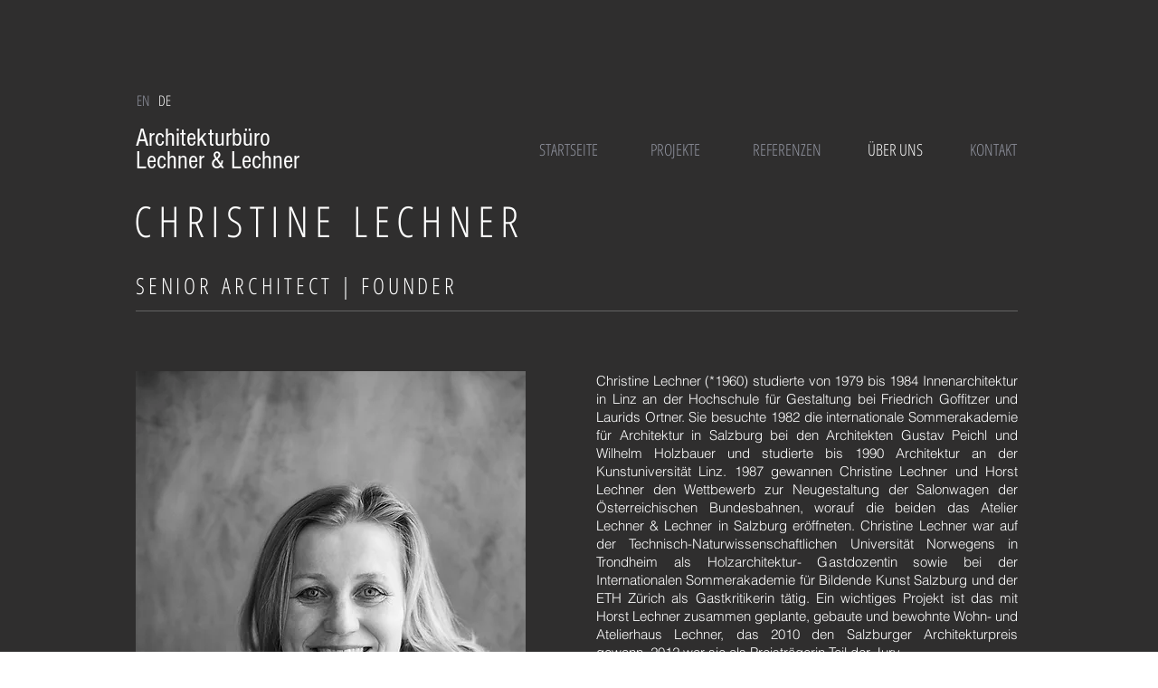

--- FILE ---
content_type: text/html; charset=UTF-8
request_url: https://www.lechner-lechner.at/christinelechner-german
body_size: 161742
content:
<!DOCTYPE html>
<html lang="de">
<head>
  
  <!-- SEO Tags -->
  <title>lechner &amp; lechner architects | Christine Lechner</title>
  <meta name="description" content="Ausführliches Portrait der Salzburger Architektin Christine Lechner. Das Architekturbüro Lechner &amp; Lechner befindet sich in der Priesterhausgasse18, 5020 Salzburg"/>
  <link rel="canonical" href="https://www.lechner-lechner.at/christinelechner-german"/>
  <meta property="og:title" content="lechner &amp; lechner architects | Christine Lechner"/>
  <meta property="og:description" content="Ausführliches Portrait der Salzburger Architektin Christine Lechner. Das Architekturbüro Lechner &amp; Lechner befindet sich in der Priesterhausgasse18, 5020 Salzburg"/>
  <meta property="og:image" content="https://static.wixstatic.com/media/204937_6be4975812c246149e68b6174e83fbbb%7Emv2.png/v1/fit/w_2500,h_1330,al_c/204937_6be4975812c246149e68b6174e83fbbb%7Emv2.png"/>
  <meta property="og:image:width" content="2500"/>
  <meta property="og:image:height" content="1330"/>
  <meta property="og:url" content="https://www.lechner-lechner.at/christinelechner-german"/>
  <meta property="og:site_name" content="lechnerarchitects"/>
  <meta property="og:type" content="website"/>
  <meta name="fb_admins_meta_tag" content="horst.lechner1"/>
  <meta name="google-site-verification" content="rSUCuHobI_UpwlWCpVMdidjhancwXDWz6-uwKsor-2I"/>
  <meta property="fb:admins" content="horst.lechner1"/>
  <meta name="twitter:card" content="summary_large_image"/>
  <meta name="twitter:title" content="lechner &amp; lechner architects | Christine Lechner"/>
  <meta name="twitter:description" content="Ausführliches Portrait der Salzburger Architektin Christine Lechner. Das Architekturbüro Lechner &amp; Lechner befindet sich in der Priesterhausgasse18, 5020 Salzburg"/>
  <meta name="twitter:image" content="https://static.wixstatic.com/media/204937_6be4975812c246149e68b6174e83fbbb%7Emv2.png/v1/fit/w_2500,h_1330,al_c/204937_6be4975812c246149e68b6174e83fbbb%7Emv2.png"/>

  
  <meta charset='utf-8'>
  <meta name="viewport" content="width=device-width, initial-scale=1" id="wixDesktopViewport" />
  <meta http-equiv="X-UA-Compatible" content="IE=edge">
  <meta name="generator" content="Wix.com Website Builder"/>

  <link rel="icon" sizes="192x192" href="https://static.wixstatic.com/shapes/e01564_df6ea0b4c97b483399c9c4990da1948a.svg" type="image/svg+xml"/>
  <link rel="shortcut icon" href="https://static.wixstatic.com/shapes/e01564_df6ea0b4c97b483399c9c4990da1948a.svg" type="image/svg+xml"/>
  <link rel="apple-touch-icon" href="https://static.wixstatic.com/shapes/e01564_df6ea0b4c97b483399c9c4990da1948a.svg" type="image/svg+xml"/>

  <!-- Safari Pinned Tab Icon -->
  <!-- <link rel="mask-icon" href="https://static.wixstatic.com/shapes/e01564_df6ea0b4c97b483399c9c4990da1948a.svg"> -->

  <!-- Origin trials -->
  


  <!-- Segmenter Polyfill -->
  <script>
    if (!window.Intl || !window.Intl.Segmenter) {
      (function() {
        var script = document.createElement('script');
        script.src = 'https://static.parastorage.com/unpkg/@formatjs/intl-segmenter@11.7.10/polyfill.iife.js';
        document.head.appendChild(script);
      })();
    }
  </script>

  <!-- Legacy Polyfills -->
  <script nomodule="" src="https://static.parastorage.com/unpkg/core-js-bundle@3.2.1/minified.js"></script>
  <script nomodule="" src="https://static.parastorage.com/unpkg/focus-within-polyfill@5.0.9/dist/focus-within-polyfill.js"></script>

  <!-- Performance API Polyfills -->
  <script>
  (function () {
    var noop = function noop() {};
    if ("performance" in window === false) {
      window.performance = {};
    }
    window.performance.mark = performance.mark || noop;
    window.performance.measure = performance.measure || noop;
    if ("now" in window.performance === false) {
      var nowOffset = Date.now();
      if (performance.timing && performance.timing.navigationStart) {
        nowOffset = performance.timing.navigationStart;
      }
      window.performance.now = function now() {
        return Date.now() - nowOffset;
      };
    }
  })();
  </script>

  <!-- Globals Definitions -->
  <script>
    (function () {
      var now = Date.now()
      window.initialTimestamps = {
        initialTimestamp: now,
        initialRequestTimestamp: Math.round(performance.timeOrigin ? performance.timeOrigin : now - performance.now())
      }

      window.thunderboltTag = "QA_READY"
      window.thunderboltVersion = "1.16819.0"
    })();
  </script>

  <!-- Essential Viewer Model -->
  <script type="application/json" id="wix-essential-viewer-model">{"fleetConfig":{"fleetName":"thunderbolt-seo-isolated-renderer","type":"Rollout","code":1},"mode":{"qa":false,"enableTestApi":false,"debug":false,"ssrIndicator":false,"ssrOnly":false,"siteAssetsFallback":"enable","versionIndicator":false},"componentsLibrariesTopology":[{"artifactId":"editor-elements","namespace":"wixui","url":"https:\/\/static.parastorage.com\/services\/editor-elements\/1.14873.0"},{"artifactId":"editor-elements","namespace":"dsgnsys","url":"https:\/\/static.parastorage.com\/services\/editor-elements\/1.14873.0"}],"siteFeaturesConfigs":{"sessionManager":{"isRunningInDifferentSiteContext":false}},"language":{"userLanguage":"de"},"siteAssets":{"clientTopology":{"mediaRootUrl":"https:\/\/static.wixstatic.com","scriptsUrl":"static.parastorage.com","staticMediaUrl":"https:\/\/static.wixstatic.com\/media","moduleRepoUrl":"https:\/\/static.parastorage.com\/unpkg","fileRepoUrl":"https:\/\/static.parastorage.com\/services","viewerAppsUrl":"https:\/\/viewer-apps.parastorage.com","viewerAssetsUrl":"https:\/\/viewer-assets.parastorage.com","siteAssetsUrl":"https:\/\/siteassets.parastorage.com","pageJsonServerUrls":["https:\/\/pages.parastorage.com","https:\/\/staticorigin.wixstatic.com","https:\/\/www.lechner-lechner.at","https:\/\/fallback.wix.com\/wix-html-editor-pages-webapp\/page"],"pathOfTBModulesInFileRepoForFallback":"wix-thunderbolt\/dist\/"}},"siteFeatures":["accessibility","appMonitoring","assetsLoader","businessLogger","captcha","clickHandlerRegistrar","commonConfig","componentsLoader","componentsRegistry","consentPolicy","cyclicTabbing","domSelectors","environmentWixCodeSdk","environment","locationWixCodeSdk","mpaNavigation","navigationManager","navigationPhases","ooi","pages","panorama","renderer","reporter","router","scrollRestoration","seoWixCodeSdk","seo","sessionManager","siteMembersWixCodeSdk","siteMembers","siteScrollBlocker","siteWixCodeSdk","speculationRules","ssrCache","stores","structureApi","thunderboltInitializer","tpaCommons","translations","usedPlatformApis","warmupData","windowMessageRegistrar","windowWixCodeSdk","wixEmbedsApi","componentsReact","platform"],"site":{"externalBaseUrl":"https:\/\/www.lechner-lechner.at","isSEO":true},"media":{"staticMediaUrl":"https:\/\/static.wixstatic.com\/media","mediaRootUrl":"https:\/\/static.wixstatic.com\/","staticVideoUrl":"https:\/\/video.wixstatic.com\/"},"requestUrl":"https:\/\/www.lechner-lechner.at\/christinelechner-german","rollout":{"siteAssetsVersionsRollout":false,"isDACRollout":0,"isTBRollout":true},"commonConfig":{"brand":"wix","host":"VIEWER","bsi":"","consentPolicy":{},"consentPolicyHeader":{},"siteRevision":"8129","renderingFlow":"NONE","language":"de","locale":"de-at"},"interactionSampleRatio":0.01,"dynamicModelUrl":"https:\/\/www.lechner-lechner.at\/_api\/v2\/dynamicmodel","accessTokensUrl":"https:\/\/www.lechner-lechner.at\/_api\/v1\/access-tokens","isExcludedFromSecurityExperiments":false,"experiments":{"specs.thunderbolt.hardenFetchAndXHR":true,"specs.thunderbolt.securityExperiments":true}}</script>
  <script>window.viewerModel = JSON.parse(document.getElementById('wix-essential-viewer-model').textContent)</script>

  <script>
    window.commonConfig = viewerModel.commonConfig
  </script>

  
  <!-- BEGIN handleAccessTokens bundle -->

  <script data-url="https://static.parastorage.com/services/wix-thunderbolt/dist/handleAccessTokens.inline.4f2f9a53.bundle.min.js">(()=>{"use strict";function e(e){let{context:o,property:r,value:n,enumerable:i=!0}=e,c=e.get,l=e.set;if(!r||void 0===n&&!c&&!l)return new Error("property and value are required");let a=o||globalThis,s=a?.[r],u={};if(void 0!==n)u.value=n;else{if(c){let e=t(c);e&&(u.get=e)}if(l){let e=t(l);e&&(u.set=e)}}let p={...u,enumerable:i||!1,configurable:!1};void 0!==n&&(p.writable=!1);try{Object.defineProperty(a,r,p)}catch(e){return e instanceof TypeError?s:e}return s}function t(e,t){return"function"==typeof e?e:!0===e?.async&&"function"==typeof e.func?t?async function(t){return e.func(t)}:async function(){return e.func()}:"function"==typeof e?.func?e.func:void 0}try{e({property:"strictDefine",value:e})}catch{}try{e({property:"defineStrictObject",value:r})}catch{}try{e({property:"defineStrictMethod",value:n})}catch{}var o=["toString","toLocaleString","valueOf","constructor","prototype"];function r(t){let{context:n,property:c,propertiesToExclude:l=[],skipPrototype:a=!1,hardenPrototypePropertiesToExclude:s=[]}=t;if(!c)return new Error("property is required");let u=(n||globalThis)[c],p={},f=i(n,c);u&&("object"==typeof u||"function"==typeof u)&&Reflect.ownKeys(u).forEach(t=>{if(!l.includes(t)&&!o.includes(t)){let o=i(u,t);if(o&&(o.writable||o.configurable)){let{value:r,get:n,set:i,enumerable:c=!1}=o,l={};void 0!==r?l.value=r:n?l.get=n:i&&(l.set=i);try{let o=e({context:u,property:t,...l,enumerable:c});p[t]=o}catch(e){if(!(e instanceof TypeError))throw e;try{p[t]=o.value||o.get||o.set}catch{}}}}});let d={originalObject:u,originalProperties:p};if(!a&&void 0!==u?.prototype){let e=r({context:u,property:"prototype",propertiesToExclude:s,skipPrototype:!0});e instanceof Error||(d.originalPrototype=e?.originalObject,d.originalPrototypeProperties=e?.originalProperties)}return e({context:n,property:c,value:u,enumerable:f?.enumerable}),d}function n(t,o){let r=(o||globalThis)[t],n=i(o||globalThis,t);return r&&n&&(n.writable||n.configurable)?(Object.freeze(r),e({context:globalThis,property:t,value:r})):r}function i(e,t){if(e&&t)try{return Reflect.getOwnPropertyDescriptor(e,t)}catch{return}}function c(e){if("string"!=typeof e)return e;try{return decodeURIComponent(e).toLowerCase().trim()}catch{return e.toLowerCase().trim()}}function l(e,t){let o="";if("string"==typeof e)o=e.split("=")[0]?.trim()||"";else{if(!e||"string"!=typeof e.name)return!1;o=e.name}return t.has(c(o)||"")}function a(e,t){let o;return o="string"==typeof e?e.split(";").map(e=>e.trim()).filter(e=>e.length>0):e||[],o.filter(e=>!l(e,t))}var s=null;function u(){return null===s&&(s=typeof Document>"u"?void 0:Object.getOwnPropertyDescriptor(Document.prototype,"cookie")),s}function p(t,o){if(!globalThis?.cookieStore)return;let r=globalThis.cookieStore.get.bind(globalThis.cookieStore),n=globalThis.cookieStore.getAll.bind(globalThis.cookieStore),i=globalThis.cookieStore.set.bind(globalThis.cookieStore),c=globalThis.cookieStore.delete.bind(globalThis.cookieStore);return e({context:globalThis.CookieStore.prototype,property:"get",value:async function(e){return l(("string"==typeof e?e:e.name)||"",t)?null:r.call(this,e)},enumerable:!0}),e({context:globalThis.CookieStore.prototype,property:"getAll",value:async function(){return a(await n.apply(this,Array.from(arguments)),t)},enumerable:!0}),e({context:globalThis.CookieStore.prototype,property:"set",value:async function(){let e=Array.from(arguments);if(!l(1===e.length?e[0].name:e[0],t))return i.apply(this,e);o&&console.warn(o)},enumerable:!0}),e({context:globalThis.CookieStore.prototype,property:"delete",value:async function(){let e=Array.from(arguments);if(!l(1===e.length?e[0].name:e[0],t))return c.apply(this,e)},enumerable:!0}),e({context:globalThis.cookieStore,property:"prototype",value:globalThis.CookieStore.prototype,enumerable:!1}),e({context:globalThis,property:"cookieStore",value:globalThis.cookieStore,enumerable:!0}),{get:r,getAll:n,set:i,delete:c}}var f=["TextEncoder","TextDecoder","XMLHttpRequestEventTarget","EventTarget","URL","JSON","Reflect","Object","Array","Map","Set","WeakMap","WeakSet","Promise","Symbol","Error"],d=["addEventListener","removeEventListener","dispatchEvent","encodeURI","encodeURIComponent","decodeURI","decodeURIComponent"];const y=(e,t)=>{try{const o=t?t.get.call(document):document.cookie;return o.split(";").map(e=>e.trim()).filter(t=>t?.startsWith(e))[0]?.split("=")[1]}catch(e){return""}},g=(e="",t="",o="/")=>`${e}=; ${t?`domain=${t};`:""} max-age=0; path=${o}; expires=Thu, 01 Jan 1970 00:00:01 GMT`;function m(){(function(){if("undefined"!=typeof window){const e=performance.getEntriesByType("navigation")[0];return"back_forward"===(e?.type||"")}return!1})()&&function(){const{counter:e}=function(){const e=b("getItem");if(e){const[t,o]=e.split("-"),r=o?parseInt(o,10):0;if(r>=3){const e=t?Number(t):0;if(Date.now()-e>6e4)return{counter:0}}return{counter:r}}return{counter:0}}();e<3?(!function(e=1){b("setItem",`${Date.now()}-${e}`)}(e+1),window.location.reload()):console.error("ATS: Max reload attempts reached")}()}function b(e,t){try{return sessionStorage[e]("reload",t||"")}catch(e){console.error("ATS: Error calling sessionStorage:",e)}}const h="client-session-bind",v="sec-fetch-unsupported",{experiments:w}=window.viewerModel,T=[h,"client-binding",v,"svSession","smSession","server-session-bind","wixSession2","wixSession3"].map(e=>e.toLowerCase()),{cookie:S}=function(t,o){let r=new Set(t);return e({context:document,property:"cookie",set:{func:e=>function(e,t,o,r){let n=u(),i=c(t.split(";")[0]||"")||"";[...o].every(e=>!i.startsWith(e.toLowerCase()))&&n?.set?n.set.call(e,t):r&&console.warn(r)}(document,e,r,o)},get:{func:()=>function(e,t){let o=u();if(!o?.get)throw new Error("Cookie descriptor or getter not available");return a(o.get.call(e),t).join("; ")}(document,r)},enumerable:!0}),{cookieStore:p(r,o),cookie:u()}}(T),k="tbReady",x="security_overrideGlobals",{experiments:E,siteFeaturesConfigs:C,accessTokensUrl:P}=window.viewerModel,R=P,M={},O=(()=>{const e=y(h,S);if(w["specs.thunderbolt.browserCacheReload"]){y(v,S)||e?b("removeItem"):m()}return(()=>{const e=g(h),t=g(h,location.hostname);S.set.call(document,e),S.set.call(document,t)})(),e})();O&&(M["client-binding"]=O);const D=fetch;addEventListener(k,function e(t){const{logger:o}=t.detail;try{window.tb.init({fetch:D,fetchHeaders:M})}catch(e){const t=new Error("TB003");o.meter(`${x}_${t.message}`,{paramsOverrides:{errorType:x,eventString:t.message}}),window?.viewerModel?.mode.debug&&console.error(e)}finally{removeEventListener(k,e)}}),E["specs.thunderbolt.hardenFetchAndXHR"]||(window.fetchDynamicModel=()=>C.sessionManager.isRunningInDifferentSiteContext?Promise.resolve({}):fetch(R,{credentials:"same-origin",headers:M}).then(function(e){if(!e.ok)throw new Error(`[${e.status}]${e.statusText}`);return e.json()}),window.dynamicModelPromise=window.fetchDynamicModel())})();
//# sourceMappingURL=https://static.parastorage.com/services/wix-thunderbolt/dist/handleAccessTokens.inline.4f2f9a53.bundle.min.js.map</script>

<!-- END handleAccessTokens bundle -->

<!-- BEGIN overrideGlobals bundle -->

<script data-url="https://static.parastorage.com/services/wix-thunderbolt/dist/overrideGlobals.inline.ec13bfcf.bundle.min.js">(()=>{"use strict";function e(e){let{context:r,property:o,value:n,enumerable:i=!0}=e,c=e.get,a=e.set;if(!o||void 0===n&&!c&&!a)return new Error("property and value are required");let l=r||globalThis,u=l?.[o],s={};if(void 0!==n)s.value=n;else{if(c){let e=t(c);e&&(s.get=e)}if(a){let e=t(a);e&&(s.set=e)}}let p={...s,enumerable:i||!1,configurable:!1};void 0!==n&&(p.writable=!1);try{Object.defineProperty(l,o,p)}catch(e){return e instanceof TypeError?u:e}return u}function t(e,t){return"function"==typeof e?e:!0===e?.async&&"function"==typeof e.func?t?async function(t){return e.func(t)}:async function(){return e.func()}:"function"==typeof e?.func?e.func:void 0}try{e({property:"strictDefine",value:e})}catch{}try{e({property:"defineStrictObject",value:o})}catch{}try{e({property:"defineStrictMethod",value:n})}catch{}var r=["toString","toLocaleString","valueOf","constructor","prototype"];function o(t){let{context:n,property:c,propertiesToExclude:a=[],skipPrototype:l=!1,hardenPrototypePropertiesToExclude:u=[]}=t;if(!c)return new Error("property is required");let s=(n||globalThis)[c],p={},f=i(n,c);s&&("object"==typeof s||"function"==typeof s)&&Reflect.ownKeys(s).forEach(t=>{if(!a.includes(t)&&!r.includes(t)){let r=i(s,t);if(r&&(r.writable||r.configurable)){let{value:o,get:n,set:i,enumerable:c=!1}=r,a={};void 0!==o?a.value=o:n?a.get=n:i&&(a.set=i);try{let r=e({context:s,property:t,...a,enumerable:c});p[t]=r}catch(e){if(!(e instanceof TypeError))throw e;try{p[t]=r.value||r.get||r.set}catch{}}}}});let d={originalObject:s,originalProperties:p};if(!l&&void 0!==s?.prototype){let e=o({context:s,property:"prototype",propertiesToExclude:u,skipPrototype:!0});e instanceof Error||(d.originalPrototype=e?.originalObject,d.originalPrototypeProperties=e?.originalProperties)}return e({context:n,property:c,value:s,enumerable:f?.enumerable}),d}function n(t,r){let o=(r||globalThis)[t],n=i(r||globalThis,t);return o&&n&&(n.writable||n.configurable)?(Object.freeze(o),e({context:globalThis,property:t,value:o})):o}function i(e,t){if(e&&t)try{return Reflect.getOwnPropertyDescriptor(e,t)}catch{return}}function c(e){if("string"!=typeof e)return e;try{return decodeURIComponent(e).toLowerCase().trim()}catch{return e.toLowerCase().trim()}}function a(e,t){return e instanceof Headers?e.forEach((r,o)=>{l(o,t)||e.delete(o)}):Object.keys(e).forEach(r=>{l(r,t)||delete e[r]}),e}function l(e,t){return!t.has(c(e)||"")}function u(e,t){let r=!0,o=function(e){let t,r;if(globalThis.Request&&e instanceof Request)t=e.url;else{if("function"!=typeof e?.toString)throw new Error("Unsupported type for url");t=e.toString()}try{return new URL(t).pathname}catch{return r=t.replace(/#.+/gi,"").split("?").shift(),r.startsWith("/")?r:`/${r}`}}(e),n=c(o);return n&&t.some(e=>n.includes(e))&&(r=!1),r}function s(t,r,o){let n=fetch,i=XMLHttpRequest,c=new Set(r);function s(){let e=new i,r=e.open,n=e.setRequestHeader;return e.open=function(){let n=Array.from(arguments),i=n[1];if(n.length<2||u(i,t))return r.apply(e,n);throw new Error(o||`Request not allowed for path ${i}`)},e.setRequestHeader=function(t,r){l(decodeURIComponent(t),c)&&n.call(e,t,r)},e}return e({property:"fetch",value:function(){let e=function(e,t){return globalThis.Request&&e[0]instanceof Request&&e[0]?.headers?a(e[0].headers,t):e[1]?.headers&&a(e[1].headers,t),e}(arguments,c);return u(arguments[0],t)?n.apply(globalThis,Array.from(e)):new Promise((e,t)=>{t(new Error(o||`Request not allowed for path ${arguments[0]}`))})},enumerable:!0}),e({property:"XMLHttpRequest",value:s,enumerable:!0}),Object.keys(i).forEach(e=>{s[e]=i[e]}),{fetch:n,XMLHttpRequest:i}}var p=["TextEncoder","TextDecoder","XMLHttpRequestEventTarget","EventTarget","URL","JSON","Reflect","Object","Array","Map","Set","WeakMap","WeakSet","Promise","Symbol","Error"],f=["addEventListener","removeEventListener","dispatchEvent","encodeURI","encodeURIComponent","decodeURI","decodeURIComponent"];const d=function(){let t=globalThis.open,r=document.open;function o(e,r,o){let n="string"!=typeof e,i=t.call(window,e,r,o);return n||e&&function(e){return e.startsWith("//")&&/(?:[a-z0-9](?:[a-z0-9-]{0,61}[a-z0-9])?\.)+[a-z0-9][a-z0-9-]{0,61}[a-z0-9]/g.test(`${location.protocol}:${e}`)&&(e=`${location.protocol}${e}`),!e.startsWith("http")||new URL(e).hostname===location.hostname}(e)?{}:i}return e({property:"open",value:o,context:globalThis,enumerable:!0}),e({property:"open",value:function(e,t,n){return e?o(e,t,n):r.call(document,e||"",t||"",n||"")},context:document,enumerable:!0}),{open:t,documentOpen:r}},y=function(){let t=document.createElement,r=Element.prototype.setAttribute,o=Element.prototype.setAttributeNS;return e({property:"createElement",context:document,value:function(n,i){let a=t.call(document,n,i);if("iframe"===c(n)){e({property:"srcdoc",context:a,get:()=>"",set:()=>{console.warn("`srcdoc` is not allowed in iframe elements.")}});let t=function(e,t){"srcdoc"!==e.toLowerCase()?r.call(a,e,t):console.warn("`srcdoc` attribute is not allowed to be set.")},n=function(e,t,r){"srcdoc"!==t.toLowerCase()?o.call(a,e,t,r):console.warn("`srcdoc` attribute is not allowed to be set.")};a.setAttribute=t,a.setAttributeNS=n}return a},enumerable:!0}),{createElement:t,setAttribute:r,setAttributeNS:o}},m=["client-binding"],b=["/_api/v1/access-tokens","/_api/v2/dynamicmodel","/_api/one-app-session-web/v3/businesses"],h=function(){let t=setTimeout,r=setInterval;return o("setTimeout",0,globalThis),o("setInterval",0,globalThis),{setTimeout:t,setInterval:r};function o(t,r,o){let n=o||globalThis,i=n[t];if(!i||"function"!=typeof i)throw new Error(`Function ${t} not found or is not a function`);e({property:t,value:function(){let e=Array.from(arguments);if("string"!=typeof e[r])return i.apply(n,e);console.warn(`Calling ${t} with a String Argument at index ${r} is not allowed`)},context:o,enumerable:!0})}},v=function(){if(navigator&&"serviceWorker"in navigator){let t=navigator.serviceWorker.register;return e({context:navigator.serviceWorker,property:"register",value:function(){console.log("Service worker registration is not allowed")},enumerable:!0}),{register:t}}return{}};performance.mark("overrideGlobals started");const{isExcludedFromSecurityExperiments:g,experiments:w}=window.viewerModel,E=!g&&w["specs.thunderbolt.securityExperiments"];try{d(),E&&y(),w["specs.thunderbolt.hardenFetchAndXHR"]&&E&&s(b,m),v(),(e=>{let t=[],r=[];r=r.concat(["TextEncoder","TextDecoder"]),e&&(r=r.concat(["XMLHttpRequestEventTarget","EventTarget"])),r=r.concat(["URL","JSON"]),e&&(t=t.concat(["addEventListener","removeEventListener"])),t=t.concat(["encodeURI","encodeURIComponent","decodeURI","decodeURIComponent"]),r=r.concat(["String","Number"]),e&&r.push("Object"),r=r.concat(["Reflect"]),t.forEach(e=>{n(e),["addEventListener","removeEventListener"].includes(e)&&n(e,document)}),r.forEach(e=>{o({property:e})})})(E),E&&h()}catch(e){window?.viewerModel?.mode.debug&&console.error(e);const t=new Error("TB006");window.fedops?.reportError(t,"security_overrideGlobals"),window.Sentry?window.Sentry.captureException(t):globalThis.defineStrictProperty("sentryBuffer",[t],window,!1)}performance.mark("overrideGlobals ended")})();
//# sourceMappingURL=https://static.parastorage.com/services/wix-thunderbolt/dist/overrideGlobals.inline.ec13bfcf.bundle.min.js.map</script>

<!-- END overrideGlobals bundle -->


  
  <script>
    window.commonConfig = viewerModel.commonConfig

	
  </script>

  <!-- Initial CSS -->
  <style data-url="https://static.parastorage.com/services/wix-thunderbolt/dist/main.46d95940.min.css">@keyframes slide-horizontal-new{0%{transform:translateX(100%)}}@keyframes slide-horizontal-old{80%{opacity:1}to{opacity:0;transform:translateX(-100%)}}@keyframes slide-vertical-new{0%{transform:translateY(-100%)}}@keyframes slide-vertical-old{80%{opacity:1}to{opacity:0;transform:translateY(100%)}}@keyframes out-in-new{0%{opacity:0}}@keyframes out-in-old{to{opacity:0}}:root:active-view-transition{view-transition-name:none}::view-transition{pointer-events:none}:root:active-view-transition #SITE_HEADER{view-transition-name:header-group}:root:active-view-transition #WIX_ADS{view-transition-name:wix-ads-group}:root:active-view-transition #SITE_FOOTER{view-transition-name:footer-group}:root:active-view-transition::view-transition-new(page-group),:root:active-view-transition::view-transition-old(page-group){animation-duration:.6s;cursor:wait;pointer-events:all}:root:active-view-transition-type(SlideHorizontal)::view-transition-old(page-group){animation:slide-horizontal-old .6s cubic-bezier(.83,0,.17,1) forwards;mix-blend-mode:normal}:root:active-view-transition-type(SlideHorizontal)::view-transition-new(page-group){animation:slide-horizontal-new .6s cubic-bezier(.83,0,.17,1) backwards;mix-blend-mode:normal}:root:active-view-transition-type(SlideVertical)::view-transition-old(page-group){animation:slide-vertical-old .6s cubic-bezier(.83,0,.17,1) forwards;mix-blend-mode:normal}:root:active-view-transition-type(SlideVertical)::view-transition-new(page-group){animation:slide-vertical-new .6s cubic-bezier(.83,0,.17,1) backwards;mix-blend-mode:normal}:root:active-view-transition-type(OutIn)::view-transition-old(page-group){animation:out-in-old .35s cubic-bezier(.22,1,.36,1) forwards}:root:active-view-transition-type(OutIn)::view-transition-new(page-group){animation:out-in-new .35s cubic-bezier(.64,0,.78,0) .35s backwards}@media(prefers-reduced-motion:reduce){::view-transition-group(*),::view-transition-new(*),::view-transition-old(*){animation:none!important}}body,html{background:transparent;border:0;margin:0;outline:0;padding:0;vertical-align:baseline}body{--scrollbar-width:0px;font-family:Arial,Helvetica,sans-serif;font-size:10px}body,html{height:100%}body{overflow-x:auto;overflow-y:scroll}body:not(.responsive) #site-root{min-width:var(--site-width);width:100%}body:not([data-js-loaded]) [data-hide-prejs]{visibility:hidden}interact-element{display:contents}#SITE_CONTAINER{position:relative}:root{--one-unit:1vw;--section-max-width:9999px;--spx-stopper-max:9999px;--spx-stopper-min:0px;--browser-zoom:1}@supports(-webkit-appearance:none) and (stroke-color:transparent){:root{--safari-sticky-fix:opacity;--experimental-safari-sticky-fix:translateZ(0)}}@supports(container-type:inline-size){:root{--one-unit:1cqw}}[id^=oldHoverBox-]{mix-blend-mode:plus-lighter;transition:opacity .5s ease,visibility .5s ease}[data-mesh-id$=inlineContent-gridContainer]:has(>[id^=oldHoverBox-]){isolation:isolate}</style>
<style data-url="https://static.parastorage.com/services/wix-thunderbolt/dist/main.renderer.25146d00.min.css">a,abbr,acronym,address,applet,b,big,blockquote,button,caption,center,cite,code,dd,del,dfn,div,dl,dt,em,fieldset,font,footer,form,h1,h2,h3,h4,h5,h6,header,i,iframe,img,ins,kbd,label,legend,li,nav,object,ol,p,pre,q,s,samp,section,small,span,strike,strong,sub,sup,table,tbody,td,tfoot,th,thead,title,tr,tt,u,ul,var{background:transparent;border:0;margin:0;outline:0;padding:0;vertical-align:baseline}input,select,textarea{box-sizing:border-box;font-family:Helvetica,Arial,sans-serif}ol,ul{list-style:none}blockquote,q{quotes:none}ins{text-decoration:none}del{text-decoration:line-through}table{border-collapse:collapse;border-spacing:0}a{cursor:pointer;text-decoration:none}.testStyles{overflow-y:hidden}.reset-button{-webkit-appearance:none;background:none;border:0;color:inherit;font:inherit;line-height:normal;outline:0;overflow:visible;padding:0;-webkit-user-select:none;-moz-user-select:none;-ms-user-select:none}:focus{outline:none}body.device-mobile-optimized:not(.disable-site-overflow){overflow-x:hidden;overflow-y:scroll}body.device-mobile-optimized:not(.responsive) #SITE_CONTAINER{margin-left:auto;margin-right:auto;overflow-x:visible;position:relative;width:320px}body.device-mobile-optimized:not(.responsive):not(.blockSiteScrolling) #SITE_CONTAINER{margin-top:0}body.device-mobile-optimized>*{max-width:100%!important}body.device-mobile-optimized #site-root{overflow-x:hidden;overflow-y:hidden}@supports(overflow:clip){body.device-mobile-optimized #site-root{overflow-x:clip;overflow-y:clip}}body.device-mobile-non-optimized #SITE_CONTAINER #site-root{overflow-x:clip;overflow-y:clip}body.device-mobile-non-optimized.fullScreenMode{background-color:#5f6360}body.device-mobile-non-optimized.fullScreenMode #MOBILE_ACTIONS_MENU,body.device-mobile-non-optimized.fullScreenMode #SITE_BACKGROUND,body.device-mobile-non-optimized.fullScreenMode #site-root,body.fullScreenMode #WIX_ADS{visibility:hidden}body.fullScreenMode{overflow-x:hidden!important;overflow-y:hidden!important}body.fullScreenMode.device-mobile-optimized #TINY_MENU{opacity:0;pointer-events:none}body.fullScreenMode-scrollable.device-mobile-optimized{overflow-x:hidden!important;overflow-y:auto!important}body.fullScreenMode-scrollable.device-mobile-optimized #masterPage,body.fullScreenMode-scrollable.device-mobile-optimized #site-root{overflow-x:hidden!important;overflow-y:hidden!important}body.fullScreenMode-scrollable.device-mobile-optimized #SITE_BACKGROUND,body.fullScreenMode-scrollable.device-mobile-optimized #masterPage{height:auto!important}body.fullScreenMode-scrollable.device-mobile-optimized #masterPage.mesh-layout{height:0!important}body.blockSiteScrolling,body.siteScrollingBlocked{position:fixed;width:100%}body.siteScrollingBlockedIOSFix{overflow:hidden!important}body.blockSiteScrolling #SITE_CONTAINER{margin-top:calc(var(--blocked-site-scroll-margin-top)*-1)}#site-root{margin:0 auto;min-height:100%;position:relative;top:var(--wix-ads-height)}#site-root img:not([src]){visibility:hidden}#site-root svg img:not([src]){visibility:visible}.auto-generated-link{color:inherit}#SCROLL_TO_BOTTOM,#SCROLL_TO_TOP{height:0}.has-click-trigger{cursor:pointer}.fullScreenOverlay{bottom:0;display:flex;justify-content:center;left:0;overflow-y:hidden;position:fixed;right:0;top:-60px;z-index:1005}.fullScreenOverlay>.fullScreenOverlayContent{bottom:0;left:0;margin:0 auto;overflow:hidden;position:absolute;right:0;top:60px;transform:translateZ(0)}[data-mesh-id$=centeredContent],[data-mesh-id$=form],[data-mesh-id$=inlineContent]{pointer-events:none;position:relative}[data-mesh-id$=-gridWrapper],[data-mesh-id$=-rotated-wrapper]{pointer-events:none}[data-mesh-id$=-gridContainer]>*,[data-mesh-id$=-rotated-wrapper]>*,[data-mesh-id$=inlineContent]>:not([data-mesh-id$=-gridContainer]){pointer-events:auto}.device-mobile-optimized #masterPage.mesh-layout #SOSP_CONTAINER_CUSTOM_ID{grid-area:2/1/3/2;-ms-grid-row:2;position:relative}#masterPage.mesh-layout{-ms-grid-rows:max-content max-content min-content max-content;-ms-grid-columns:100%;align-items:start;display:-ms-grid;display:grid;grid-template-columns:100%;grid-template-rows:max-content max-content min-content max-content;justify-content:stretch}#masterPage.mesh-layout #PAGES_CONTAINER,#masterPage.mesh-layout #SITE_FOOTER-placeholder,#masterPage.mesh-layout #SITE_FOOTER_WRAPPER,#masterPage.mesh-layout #SITE_HEADER-placeholder,#masterPage.mesh-layout #SITE_HEADER_WRAPPER,#masterPage.mesh-layout #SOSP_CONTAINER_CUSTOM_ID[data-state~=mobileView],#masterPage.mesh-layout #soapAfterPagesContainer,#masterPage.mesh-layout #soapBeforePagesContainer{-ms-grid-row-align:start;-ms-grid-column-align:start;-ms-grid-column:1}#masterPage.mesh-layout #SITE_HEADER-placeholder,#masterPage.mesh-layout #SITE_HEADER_WRAPPER{grid-area:1/1/2/2;-ms-grid-row:1}#masterPage.mesh-layout #PAGES_CONTAINER,#masterPage.mesh-layout #soapAfterPagesContainer,#masterPage.mesh-layout #soapBeforePagesContainer{grid-area:3/1/4/2;-ms-grid-row:3}#masterPage.mesh-layout #soapAfterPagesContainer,#masterPage.mesh-layout #soapBeforePagesContainer{width:100%}#masterPage.mesh-layout #PAGES_CONTAINER{align-self:stretch}#masterPage.mesh-layout main#PAGES_CONTAINER{display:block}#masterPage.mesh-layout #SITE_FOOTER-placeholder,#masterPage.mesh-layout #SITE_FOOTER_WRAPPER{grid-area:4/1/5/2;-ms-grid-row:4}#masterPage.mesh-layout #SITE_PAGES,#masterPage.mesh-layout [data-mesh-id=PAGES_CONTAINERcenteredContent],#masterPage.mesh-layout [data-mesh-id=PAGES_CONTAINERinlineContent]{height:100%}#masterPage.mesh-layout.desktop>*{width:100%}#masterPage.mesh-layout #PAGES_CONTAINER,#masterPage.mesh-layout #SITE_FOOTER,#masterPage.mesh-layout #SITE_FOOTER_WRAPPER,#masterPage.mesh-layout #SITE_HEADER,#masterPage.mesh-layout #SITE_HEADER_WRAPPER,#masterPage.mesh-layout #SITE_PAGES,#masterPage.mesh-layout #masterPageinlineContent{position:relative}#masterPage.mesh-layout #SITE_HEADER{grid-area:1/1/2/2}#masterPage.mesh-layout #SITE_FOOTER{grid-area:4/1/5/2}#masterPage.mesh-layout.overflow-x-clip #SITE_FOOTER,#masterPage.mesh-layout.overflow-x-clip #SITE_HEADER{overflow-x:clip}[data-z-counter]{z-index:0}[data-z-counter="0"]{z-index:auto}.wixSiteProperties{-webkit-font-smoothing:antialiased;-moz-osx-font-smoothing:grayscale}:root{--wst-button-color-fill-primary:rgb(var(--color_48));--wst-button-color-border-primary:rgb(var(--color_49));--wst-button-color-text-primary:rgb(var(--color_50));--wst-button-color-fill-primary-hover:rgb(var(--color_51));--wst-button-color-border-primary-hover:rgb(var(--color_52));--wst-button-color-text-primary-hover:rgb(var(--color_53));--wst-button-color-fill-primary-disabled:rgb(var(--color_54));--wst-button-color-border-primary-disabled:rgb(var(--color_55));--wst-button-color-text-primary-disabled:rgb(var(--color_56));--wst-button-color-fill-secondary:rgb(var(--color_57));--wst-button-color-border-secondary:rgb(var(--color_58));--wst-button-color-text-secondary:rgb(var(--color_59));--wst-button-color-fill-secondary-hover:rgb(var(--color_60));--wst-button-color-border-secondary-hover:rgb(var(--color_61));--wst-button-color-text-secondary-hover:rgb(var(--color_62));--wst-button-color-fill-secondary-disabled:rgb(var(--color_63));--wst-button-color-border-secondary-disabled:rgb(var(--color_64));--wst-button-color-text-secondary-disabled:rgb(var(--color_65));--wst-color-fill-base-1:rgb(var(--color_36));--wst-color-fill-base-2:rgb(var(--color_37));--wst-color-fill-base-shade-1:rgb(var(--color_38));--wst-color-fill-base-shade-2:rgb(var(--color_39));--wst-color-fill-base-shade-3:rgb(var(--color_40));--wst-color-fill-accent-1:rgb(var(--color_41));--wst-color-fill-accent-2:rgb(var(--color_42));--wst-color-fill-accent-3:rgb(var(--color_43));--wst-color-fill-accent-4:rgb(var(--color_44));--wst-color-fill-background-primary:rgb(var(--color_11));--wst-color-fill-background-secondary:rgb(var(--color_12));--wst-color-text-primary:rgb(var(--color_15));--wst-color-text-secondary:rgb(var(--color_14));--wst-color-action:rgb(var(--color_18));--wst-color-disabled:rgb(var(--color_39));--wst-color-title:rgb(var(--color_45));--wst-color-subtitle:rgb(var(--color_46));--wst-color-line:rgb(var(--color_47));--wst-font-style-h2:var(--font_2);--wst-font-style-h3:var(--font_3);--wst-font-style-h4:var(--font_4);--wst-font-style-h5:var(--font_5);--wst-font-style-h6:var(--font_6);--wst-font-style-body-large:var(--font_7);--wst-font-style-body-medium:var(--font_8);--wst-font-style-body-small:var(--font_9);--wst-font-style-body-x-small:var(--font_10);--wst-color-custom-1:rgb(var(--color_13));--wst-color-custom-2:rgb(var(--color_16));--wst-color-custom-3:rgb(var(--color_17));--wst-color-custom-4:rgb(var(--color_19));--wst-color-custom-5:rgb(var(--color_20));--wst-color-custom-6:rgb(var(--color_21));--wst-color-custom-7:rgb(var(--color_22));--wst-color-custom-8:rgb(var(--color_23));--wst-color-custom-9:rgb(var(--color_24));--wst-color-custom-10:rgb(var(--color_25));--wst-color-custom-11:rgb(var(--color_26));--wst-color-custom-12:rgb(var(--color_27));--wst-color-custom-13:rgb(var(--color_28));--wst-color-custom-14:rgb(var(--color_29));--wst-color-custom-15:rgb(var(--color_30));--wst-color-custom-16:rgb(var(--color_31));--wst-color-custom-17:rgb(var(--color_32));--wst-color-custom-18:rgb(var(--color_33));--wst-color-custom-19:rgb(var(--color_34));--wst-color-custom-20:rgb(var(--color_35))}.wix-presets-wrapper{display:contents}</style>

  <meta name="format-detection" content="telephone=no">
  <meta name="skype_toolbar" content="skype_toolbar_parser_compatible">
  
  

  

  

  <!-- head performance data start -->
  
  <!-- head performance data end -->
  

    


    
<style data-href="https://static.parastorage.com/services/editor-elements-library/dist/thunderbolt/rb_wixui.thunderbolt_bootstrap.a1b00b19.min.css">.cwL6XW{cursor:pointer}.sNF2R0{opacity:0}.hLoBV3{transition:opacity var(--transition-duration) cubic-bezier(.37,0,.63,1)}.Rdf41z,.hLoBV3{opacity:1}.ftlZWo{transition:opacity var(--transition-duration) cubic-bezier(.37,0,.63,1)}.ATGlOr,.ftlZWo{opacity:0}.KQSXD0{transition:opacity var(--transition-duration) cubic-bezier(.64,0,.78,0)}.KQSXD0,.pagQKE{opacity:1}._6zG5H{opacity:0;transition:opacity var(--transition-duration) cubic-bezier(.22,1,.36,1)}.BB49uC{transform:translateX(100%)}.j9xE1V{transition:transform var(--transition-duration) cubic-bezier(.87,0,.13,1)}.ICs7Rs,.j9xE1V{transform:translateX(0)}.DxijZJ{transition:transform var(--transition-duration) cubic-bezier(.87,0,.13,1)}.B5kjYq,.DxijZJ{transform:translateX(-100%)}.cJijIV{transition:transform var(--transition-duration) cubic-bezier(.87,0,.13,1)}.cJijIV,.hOxaWM{transform:translateX(0)}.T9p3fN{transform:translateX(100%);transition:transform var(--transition-duration) cubic-bezier(.87,0,.13,1)}.qDxYJm{transform:translateY(100%)}.aA9V0P{transition:transform var(--transition-duration) cubic-bezier(.87,0,.13,1)}.YPXPAS,.aA9V0P{transform:translateY(0)}.Xf2zsA{transition:transform var(--transition-duration) cubic-bezier(.87,0,.13,1)}.Xf2zsA,.y7Kt7s{transform:translateY(-100%)}.EeUgMu{transition:transform var(--transition-duration) cubic-bezier(.87,0,.13,1)}.EeUgMu,.fdHrtm{transform:translateY(0)}.WIFaG4{transform:translateY(100%);transition:transform var(--transition-duration) cubic-bezier(.87,0,.13,1)}body:not(.responsive) .JsJXaX{overflow-x:clip}:root:active-view-transition .JsJXaX{view-transition-name:page-group}.AnQkDU{display:grid;grid-template-columns:1fr;grid-template-rows:1fr;height:100%}.AnQkDU>div{align-self:stretch!important;grid-area:1/1/2/2;justify-self:stretch!important}.StylableButton2545352419__root{-archetype:box;border:none;box-sizing:border-box;cursor:pointer;display:block;height:100%;min-height:10px;min-width:10px;padding:0;touch-action:manipulation;width:100%}.StylableButton2545352419__root[disabled]{pointer-events:none}.StylableButton2545352419__root:not(:hover):not([disabled]).StylableButton2545352419--hasBackgroundColor{background-color:var(--corvid-background-color)!important}.StylableButton2545352419__root:hover:not([disabled]).StylableButton2545352419--hasHoverBackgroundColor{background-color:var(--corvid-hover-background-color)!important}.StylableButton2545352419__root:not(:hover)[disabled].StylableButton2545352419--hasDisabledBackgroundColor{background-color:var(--corvid-disabled-background-color)!important}.StylableButton2545352419__root:not(:hover):not([disabled]).StylableButton2545352419--hasBorderColor{border-color:var(--corvid-border-color)!important}.StylableButton2545352419__root:hover:not([disabled]).StylableButton2545352419--hasHoverBorderColor{border-color:var(--corvid-hover-border-color)!important}.StylableButton2545352419__root:not(:hover)[disabled].StylableButton2545352419--hasDisabledBorderColor{border-color:var(--corvid-disabled-border-color)!important}.StylableButton2545352419__root.StylableButton2545352419--hasBorderRadius{border-radius:var(--corvid-border-radius)!important}.StylableButton2545352419__root.StylableButton2545352419--hasBorderWidth{border-width:var(--corvid-border-width)!important}.StylableButton2545352419__root:not(:hover):not([disabled]).StylableButton2545352419--hasColor,.StylableButton2545352419__root:not(:hover):not([disabled]).StylableButton2545352419--hasColor .StylableButton2545352419__label{color:var(--corvid-color)!important}.StylableButton2545352419__root:hover:not([disabled]).StylableButton2545352419--hasHoverColor,.StylableButton2545352419__root:hover:not([disabled]).StylableButton2545352419--hasHoverColor .StylableButton2545352419__label{color:var(--corvid-hover-color)!important}.StylableButton2545352419__root:not(:hover)[disabled].StylableButton2545352419--hasDisabledColor,.StylableButton2545352419__root:not(:hover)[disabled].StylableButton2545352419--hasDisabledColor .StylableButton2545352419__label{color:var(--corvid-disabled-color)!important}.StylableButton2545352419__link{-archetype:box;box-sizing:border-box;color:#000;text-decoration:none}.StylableButton2545352419__container{align-items:center;display:flex;flex-basis:auto;flex-direction:row;flex-grow:1;height:100%;justify-content:center;overflow:hidden;transition:all .2s ease,visibility 0s;width:100%}.StylableButton2545352419__label{-archetype:text;-controller-part-type:LayoutChildDisplayDropdown,LayoutFlexChildSpacing(first);max-width:100%;min-width:1.8em;overflow:hidden;text-align:center;text-overflow:ellipsis;transition:inherit;white-space:nowrap}.StylableButton2545352419__root.StylableButton2545352419--isMaxContent .StylableButton2545352419__label{text-overflow:unset}.StylableButton2545352419__root.StylableButton2545352419--isWrapText .StylableButton2545352419__label{min-width:10px;overflow-wrap:break-word;white-space:break-spaces;word-break:break-word}.StylableButton2545352419__icon{-archetype:icon;-controller-part-type:LayoutChildDisplayDropdown,LayoutFlexChildSpacing(last);flex-shrink:0;height:50px;min-width:1px;transition:inherit}.StylableButton2545352419__icon.StylableButton2545352419--override{display:block!important}.StylableButton2545352419__icon svg,.StylableButton2545352419__icon>span{display:flex;height:inherit;width:inherit}.StylableButton2545352419__root:not(:hover):not([disalbed]).StylableButton2545352419--hasIconColor .StylableButton2545352419__icon svg{fill:var(--corvid-icon-color)!important;stroke:var(--corvid-icon-color)!important}.StylableButton2545352419__root:hover:not([disabled]).StylableButton2545352419--hasHoverIconColor .StylableButton2545352419__icon svg{fill:var(--corvid-hover-icon-color)!important;stroke:var(--corvid-hover-icon-color)!important}.StylableButton2545352419__root:not(:hover)[disabled].StylableButton2545352419--hasDisabledIconColor .StylableButton2545352419__icon svg{fill:var(--corvid-disabled-icon-color)!important;stroke:var(--corvid-disabled-icon-color)!important}.aeyn4z{bottom:0;left:0;position:absolute;right:0;top:0}.qQrFOK{cursor:pointer}.VDJedC{-webkit-tap-highlight-color:rgba(0,0,0,0);fill:var(--corvid-fill-color,var(--fill));fill-opacity:var(--fill-opacity);stroke:var(--corvid-stroke-color,var(--stroke));stroke-opacity:var(--stroke-opacity);stroke-width:var(--stroke-width);filter:var(--drop-shadow,none);opacity:var(--opacity);transform:var(--flip)}.VDJedC,.VDJedC svg{bottom:0;left:0;position:absolute;right:0;top:0}.VDJedC svg{height:var(--svg-calculated-height,100%);margin:auto;padding:var(--svg-calculated-padding,0);width:var(--svg-calculated-width,100%)}.VDJedC svg:not([data-type=ugc]){overflow:visible}.l4CAhn *{vector-effect:non-scaling-stroke}.Z_l5lU{-webkit-text-size-adjust:100%;-moz-text-size-adjust:100%;text-size-adjust:100%}ol.font_100,ul.font_100{color:#080808;font-family:"Arial, Helvetica, sans-serif",serif;font-size:10px;font-style:normal;font-variant:normal;font-weight:400;letter-spacing:normal;line-height:normal;margin:0;text-decoration:none}ol.font_100 li,ul.font_100 li{margin-bottom:12px}ol.wix-list-text-align,ul.wix-list-text-align{list-style-position:inside}ol.wix-list-text-align h1,ol.wix-list-text-align h2,ol.wix-list-text-align h3,ol.wix-list-text-align h4,ol.wix-list-text-align h5,ol.wix-list-text-align h6,ol.wix-list-text-align p,ul.wix-list-text-align h1,ul.wix-list-text-align h2,ul.wix-list-text-align h3,ul.wix-list-text-align h4,ul.wix-list-text-align h5,ul.wix-list-text-align h6,ul.wix-list-text-align p{display:inline}.HQSswv{cursor:pointer}.yi6otz{clip:rect(0 0 0 0);border:0;height:1px;margin:-1px;overflow:hidden;padding:0;position:absolute;width:1px}.zQ9jDz [data-attr-richtext-marker=true]{display:block}.zQ9jDz [data-attr-richtext-marker=true] table{border-collapse:collapse;margin:15px 0;width:100%}.zQ9jDz [data-attr-richtext-marker=true] table td{padding:12px;position:relative}.zQ9jDz [data-attr-richtext-marker=true] table td:after{border-bottom:1px solid currentColor;border-left:1px solid currentColor;bottom:0;content:"";left:0;opacity:.2;position:absolute;right:0;top:0}.zQ9jDz [data-attr-richtext-marker=true] table tr td:last-child:after{border-right:1px solid currentColor}.zQ9jDz [data-attr-richtext-marker=true] table tr:first-child td:after{border-top:1px solid currentColor}@supports(-webkit-appearance:none) and (stroke-color:transparent){.qvSjx3>*>:first-child{vertical-align:top}}@supports(-webkit-touch-callout:none){.qvSjx3>*>:first-child{vertical-align:top}}.LkZBpT :is(p,h1,h2,h3,h4,h5,h6,ul,ol,span[data-attr-richtext-marker],blockquote,div) [class$=rich-text__text],.LkZBpT :is(p,h1,h2,h3,h4,h5,h6,ul,ol,span[data-attr-richtext-marker],blockquote,div)[class$=rich-text__text]{color:var(--corvid-color,currentColor)}.LkZBpT :is(p,h1,h2,h3,h4,h5,h6,ul,ol,span[data-attr-richtext-marker],blockquote,div) span[style*=color]{color:var(--corvid-color,currentColor)!important}.Kbom4H{direction:var(--text-direction);min-height:var(--min-height);min-width:var(--min-width)}.Kbom4H .upNqi2{word-wrap:break-word;height:100%;overflow-wrap:break-word;position:relative;width:100%}.Kbom4H .upNqi2 ul{list-style:disc inside}.Kbom4H .upNqi2 li{margin-bottom:12px}.MMl86N blockquote,.MMl86N div,.MMl86N h1,.MMl86N h2,.MMl86N h3,.MMl86N h4,.MMl86N h5,.MMl86N h6,.MMl86N p{letter-spacing:normal;line-height:normal}.gYHZuN{min-height:var(--min-height);min-width:var(--min-width)}.gYHZuN .upNqi2{word-wrap:break-word;height:100%;overflow-wrap:break-word;position:relative;width:100%}.gYHZuN .upNqi2 ol,.gYHZuN .upNqi2 ul{letter-spacing:normal;line-height:normal;margin-inline-start:.5em;padding-inline-start:1.3em}.gYHZuN .upNqi2 ul{list-style-type:disc}.gYHZuN .upNqi2 ol{list-style-type:decimal}.gYHZuN .upNqi2 ol ul,.gYHZuN .upNqi2 ul ul{line-height:normal;list-style-type:circle}.gYHZuN .upNqi2 ol ol ul,.gYHZuN .upNqi2 ol ul ul,.gYHZuN .upNqi2 ul ol ul,.gYHZuN .upNqi2 ul ul ul{line-height:normal;list-style-type:square}.gYHZuN .upNqi2 li{font-style:inherit;font-weight:inherit;letter-spacing:normal;line-height:inherit}.gYHZuN .upNqi2 h1,.gYHZuN .upNqi2 h2,.gYHZuN .upNqi2 h3,.gYHZuN .upNqi2 h4,.gYHZuN .upNqi2 h5,.gYHZuN .upNqi2 h6,.gYHZuN .upNqi2 p{letter-spacing:normal;line-height:normal;margin-block:0;margin:0}.gYHZuN .upNqi2 a{color:inherit}.MMl86N,.ku3DBC{word-wrap:break-word;direction:var(--text-direction);min-height:var(--min-height);min-width:var(--min-width);mix-blend-mode:var(--blendMode,normal);overflow-wrap:break-word;pointer-events:none;text-align:start;text-shadow:var(--textOutline,0 0 transparent),var(--textShadow,0 0 transparent);text-transform:var(--textTransform,"none")}.MMl86N>*,.ku3DBC>*{pointer-events:auto}.MMl86N li,.ku3DBC li{font-style:inherit;font-weight:inherit;letter-spacing:normal;line-height:inherit}.MMl86N ol,.MMl86N ul,.ku3DBC ol,.ku3DBC ul{letter-spacing:normal;line-height:normal;margin-inline-end:0;margin-inline-start:.5em}.MMl86N:not(.Vq6kJx) ol,.MMl86N:not(.Vq6kJx) ul,.ku3DBC:not(.Vq6kJx) ol,.ku3DBC:not(.Vq6kJx) ul{padding-inline-end:0;padding-inline-start:1.3em}.MMl86N ul,.ku3DBC ul{list-style-type:disc}.MMl86N ol,.ku3DBC ol{list-style-type:decimal}.MMl86N ol ul,.MMl86N ul ul,.ku3DBC ol ul,.ku3DBC ul ul{list-style-type:circle}.MMl86N ol ol ul,.MMl86N ol ul ul,.MMl86N ul ol ul,.MMl86N ul ul ul,.ku3DBC ol ol ul,.ku3DBC ol ul ul,.ku3DBC ul ol ul,.ku3DBC ul ul ul{list-style-type:square}.MMl86N blockquote,.MMl86N div,.MMl86N h1,.MMl86N h2,.MMl86N h3,.MMl86N h4,.MMl86N h5,.MMl86N h6,.MMl86N p,.ku3DBC blockquote,.ku3DBC div,.ku3DBC h1,.ku3DBC h2,.ku3DBC h3,.ku3DBC h4,.ku3DBC h5,.ku3DBC h6,.ku3DBC p{margin-block:0;margin:0}.MMl86N a,.ku3DBC a{color:inherit}.Vq6kJx li{margin-inline-end:0;margin-inline-start:1.3em}.Vd6aQZ{overflow:hidden;padding:0;pointer-events:none;white-space:nowrap}.mHZSwn{display:none}.lvxhkV{bottom:0;left:0;position:absolute;right:0;top:0;width:100%}.QJjwEo{transform:translateY(-100%);transition:.2s ease-in}.kdBXfh{transition:.2s}.MP52zt{opacity:0;transition:.2s ease-in}.MP52zt.Bhu9m5{z-index:-1!important}.LVP8Wf{opacity:1;transition:.2s}.VrZrC0{height:auto}.VrZrC0,.cKxVkc{position:relative;width:100%}:host(:not(.device-mobile-optimized)) .vlM3HR,body:not(.device-mobile-optimized) .vlM3HR{margin-left:calc((100% - var(--site-width))/2);width:var(--site-width)}.AT7o0U[data-focuscycled=active]{outline:1px solid transparent}.AT7o0U[data-focuscycled=active]:not(:focus-within){outline:2px solid transparent;transition:outline .01s ease}.AT7o0U .vlM3HR{bottom:0;left:0;position:absolute;right:0;top:0}.Tj01hh,.jhxvbR{display:block;height:100%;width:100%}.jhxvbR img{max-width:var(--wix-img-max-width,100%)}.jhxvbR[data-animate-blur] img{filter:blur(9px);transition:filter .8s ease-in}.jhxvbR[data-animate-blur] img[data-load-done]{filter:none}.WzbAF8{direction:var(--direction)}.WzbAF8 .mpGTIt .O6KwRn{display:var(--item-display);height:var(--item-size);margin-block:var(--item-margin-block);margin-inline:var(--item-margin-inline);width:var(--item-size)}.WzbAF8 .mpGTIt .O6KwRn:last-child{margin-block:0;margin-inline:0}.WzbAF8 .mpGTIt .O6KwRn .oRtuWN{display:block}.WzbAF8 .mpGTIt .O6KwRn .oRtuWN .YaS0jR{height:var(--item-size);width:var(--item-size)}.WzbAF8 .mpGTIt{height:100%;position:absolute;white-space:nowrap;width:100%}:host(.device-mobile-optimized) .WzbAF8 .mpGTIt,body.device-mobile-optimized .WzbAF8 .mpGTIt{white-space:normal}.big2ZD{display:grid;grid-template-columns:1fr;grid-template-rows:1fr;height:calc(100% - var(--wix-ads-height));left:0;margin-top:var(--wix-ads-height);position:fixed;top:0;width:100%}.SHHiV9,.big2ZD{pointer-events:none;z-index:var(--pinned-layer-in-container,var(--above-all-in-container))}</style>
<style data-href="https://static.parastorage.com/services/editor-elements-library/dist/thunderbolt/rb_wixui.thunderbolt[MatrixGallery_MatrixGalleryTextOnCenterSkin].e9be6ad3.min.css">.jySANG:not(.DQxGXJ) .axnqcA{bottom:0;left:0;position:absolute;right:0;top:0}.jySANG .jtt64w{cursor:pointer}.jySANG .oEXiqG{white-space:nowrap}.jySANG .pICJLX{white-space:pre-line}.jySANG .oEXiqG,.jySANG .pICJLX{overflow:hidden;text-align:var(--text-align);text-overflow:ellipsis}.jySANG .Cp56fO,.jySANG .HXoAJD{bottom:0;left:0;position:absolute;right:0;top:0}.jySANG .axnqcA{border-radius:var(--rd,0);box-shadow:var(--shd,0 1px 4px rgba(0,0,0,.6))}.jySANG .hufL6U{background:rgba(var(--borderColor,var(--color_15,color_15)),var(--alpha-borderColor,1));border:solid var(--brw,0) rgba(var(--borderColor,var(--color_15,color_15)),var(--alpha-borderColor,1));border-radius:var(--rd,0);bottom:0;left:0;overflow:hidden;position:absolute;right:0;top:0}.jySANG .LxFCnz{border-radius:var(--rd,0);overflow:hidden}.jySANG .ePDOcq{background:rgba(var(--bgHover,var(--color_15,color_15)),var(--alpha-bgHover,1));border-radius:var(--rd,0);bottom:0;display:flex;flex-direction:column;left:0;opacity:0;padding:30px;position:absolute;right:0;top:0;transition:var(--trans,opacity .4s ease 0s)}.jySANG .oEXiqG{color:rgb(var(--titleColor,var(--color_18,color_18)));font:var(--fntt,var(--font_7));white-space:pre-line}.jySANG .pICJLX{color:rgb(var(--descColor,var(--color_11,color_11)));font:var(--fntds,var(--font_9))}.jySANG .oEXiqG,.jySANG .pICJLX{flex-shrink:0;line-height:1.3em;max-height:3.9em}.jySANG .oEXiqG:first-child,.jySANG .pICJLX:first-child{margin-top:auto}.jySANG .oEXiqG:last-child,.jySANG .pICJLX:last-child{margin-bottom:auto}.jySANG .oEXiqG+.pICJLX{margin-top:5px}.jySANG:hover .ePDOcq{opacity:1}.jySANG .HXoAJD:focus-within .ePDOcq{opacity:1}.OH99EZ{align-items:center;display:grid;justify-items:center;visibility:hidden}.OH99EZ>div:first-child{position:absolute}.OH99EZ img[src=""]{visibility:hidden}.Tj01hh,.jhxvbR{display:block;height:100%;width:100%}.jhxvbR img{max-width:var(--wix-img-max-width,100%)}.jhxvbR[data-animate-blur] img{filter:blur(9px);transition:filter .8s ease-in}.jhxvbR[data-animate-blur] img[data-load-done]{filter:none}.PIY3Tf{z-index:0}.PIY3Tf .Xf72yj{--px-spacing:var(--spacing) + 1 /var(--number-of-columns) * var(--spacing);--pct-width:1/var(--number-of-columns) * 100%;display:flex;flex-wrap:wrap;margin-bottom:calc(var(--spacing)*-1);position:relative}.PIY3Tf .Xf72yj .iSD4Yf{height:var(--row-height);margin-bottom:var(--spacing);margin-right:var(--spacing);position:relative;width:calc(var(--pct-width) - var(--px-spacing))}.PIY3Tf .Xf72yj.A8Z8NA .iSD4Yf:nth-child(5n),.PIY3Tf .Xf72yj.Mp9bM4 .iSD4Yf:nth-child(4n),.PIY3Tf .Xf72yj.Q8wBGP .iSD4Yf:nth-child(7n),.PIY3Tf .Xf72yj.WQjf5U .iSD4Yf:nth-child(1n),.PIY3Tf .Xf72yj.ZI5sRP .iSD4Yf:nth-child(3n),.PIY3Tf .Xf72yj.jYggLg .iSD4Yf:nth-child(6n),.PIY3Tf .Xf72yj.jmtjtx .iSD4Yf:nth-child(2n),.PIY3Tf .Xf72yj.pcfUB2 .iSD4Yf:nth-child(8n),.PIY3Tf .Xf72yj.umU8Cw .iSD4Yf:nth-child(10n),.PIY3Tf .Xf72yj.zwmCdS .iSD4Yf:nth-child(9n){margin-right:0}.PIY3Tf .uU40EB{height:var(--show-more-container-height);pointer-events:none;position:relative}.PIY3Tf .uU40EB .KRHpEq{cursor:pointer;pointer-events:auto}.PIY3Tf .uU40EB{text-align:center}.PIY3Tf .KRHpEq{color:rgb(var(--showMoreColor,var(--color_11,color_11)));font:var(--fntds,var(--font_9));line-height:2.3em;margin-top:2px;padding:0 10px;text-decoration:underline}</style>
<style data-href="https://static.parastorage.com/services/editor-elements-library/dist/thunderbolt/rb_wixui.thunderbolt_bootstrap-classic.72e6a2a3.min.css">.PlZyDq{touch-action:manipulation}.uDW_Qe{align-items:center;box-sizing:border-box;display:flex;justify-content:var(--label-align);min-width:100%;text-align:initial;width:-moz-max-content;width:max-content}.uDW_Qe:before{max-width:var(--margin-start,0)}.uDW_Qe:after,.uDW_Qe:before{align-self:stretch;content:"";flex-grow:1}.uDW_Qe:after{max-width:var(--margin-end,0)}.FubTgk{height:100%}.FubTgk .uDW_Qe{border-radius:var(--corvid-border-radius,var(--rd,0));bottom:0;box-shadow:var(--shd,0 1px 4px rgba(0,0,0,.6));left:0;position:absolute;right:0;top:0;transition:var(--trans1,border-color .4s ease 0s,background-color .4s ease 0s)}.FubTgk .uDW_Qe:link,.FubTgk .uDW_Qe:visited{border-color:transparent}.FubTgk .l7_2fn{color:var(--corvid-color,rgb(var(--txt,var(--color_15,color_15))));font:var(--fnt,var(--font_5));margin:0;position:relative;transition:var(--trans2,color .4s ease 0s);white-space:nowrap}.FubTgk[aria-disabled=false] .uDW_Qe{background-color:var(--corvid-background-color,rgba(var(--bg,var(--color_17,color_17)),var(--alpha-bg,1)));border:solid var(--corvid-border-color,rgba(var(--brd,var(--color_15,color_15)),var(--alpha-brd,1))) var(--corvid-border-width,var(--brw,0));cursor:pointer!important}:host(.device-mobile-optimized) .FubTgk[aria-disabled=false]:active .uDW_Qe,body.device-mobile-optimized .FubTgk[aria-disabled=false]:active .uDW_Qe{background-color:var(--corvid-hover-background-color,rgba(var(--bgh,var(--color_18,color_18)),var(--alpha-bgh,1)));border-color:var(--corvid-hover-border-color,rgba(var(--brdh,var(--color_15,color_15)),var(--alpha-brdh,1)))}:host(.device-mobile-optimized) .FubTgk[aria-disabled=false]:active .l7_2fn,body.device-mobile-optimized .FubTgk[aria-disabled=false]:active .l7_2fn{color:var(--corvid-hover-color,rgb(var(--txth,var(--color_15,color_15))))}:host(:not(.device-mobile-optimized)) .FubTgk[aria-disabled=false]:hover .uDW_Qe,body:not(.device-mobile-optimized) .FubTgk[aria-disabled=false]:hover .uDW_Qe{background-color:var(--corvid-hover-background-color,rgba(var(--bgh,var(--color_18,color_18)),var(--alpha-bgh,1)));border-color:var(--corvid-hover-border-color,rgba(var(--brdh,var(--color_15,color_15)),var(--alpha-brdh,1)))}:host(:not(.device-mobile-optimized)) .FubTgk[aria-disabled=false]:hover .l7_2fn,body:not(.device-mobile-optimized) .FubTgk[aria-disabled=false]:hover .l7_2fn{color:var(--corvid-hover-color,rgb(var(--txth,var(--color_15,color_15))))}.FubTgk[aria-disabled=true] .uDW_Qe{background-color:var(--corvid-disabled-background-color,rgba(var(--bgd,204,204,204),var(--alpha-bgd,1)));border-color:var(--corvid-disabled-border-color,rgba(var(--brdd,204,204,204),var(--alpha-brdd,1)));border-style:solid;border-width:var(--corvid-border-width,var(--brw,0))}.FubTgk[aria-disabled=true] .l7_2fn{color:var(--corvid-disabled-color,rgb(var(--txtd,255,255,255)))}.uUxqWY{align-items:center;box-sizing:border-box;display:flex;justify-content:var(--label-align);min-width:100%;text-align:initial;width:-moz-max-content;width:max-content}.uUxqWY:before{max-width:var(--margin-start,0)}.uUxqWY:after,.uUxqWY:before{align-self:stretch;content:"";flex-grow:1}.uUxqWY:after{max-width:var(--margin-end,0)}.Vq4wYb[aria-disabled=false] .uUxqWY{cursor:pointer}:host(.device-mobile-optimized) .Vq4wYb[aria-disabled=false]:active .wJVzSK,body.device-mobile-optimized .Vq4wYb[aria-disabled=false]:active .wJVzSK{color:var(--corvid-hover-color,rgb(var(--txth,var(--color_15,color_15))));transition:var(--trans,color .4s ease 0s)}:host(:not(.device-mobile-optimized)) .Vq4wYb[aria-disabled=false]:hover .wJVzSK,body:not(.device-mobile-optimized) .Vq4wYb[aria-disabled=false]:hover .wJVzSK{color:var(--corvid-hover-color,rgb(var(--txth,var(--color_15,color_15))));transition:var(--trans,color .4s ease 0s)}.Vq4wYb .uUxqWY{bottom:0;left:0;position:absolute;right:0;top:0}.Vq4wYb .wJVzSK{color:var(--corvid-color,rgb(var(--txt,var(--color_15,color_15))));font:var(--fnt,var(--font_5));transition:var(--trans,color .4s ease 0s);white-space:nowrap}.Vq4wYb[aria-disabled=true] .wJVzSK{color:var(--corvid-disabled-color,rgb(var(--txtd,255,255,255)))}:host(:not(.device-mobile-optimized)) .CohWsy,body:not(.device-mobile-optimized) .CohWsy{display:flex}:host(:not(.device-mobile-optimized)) .V5AUxf,body:not(.device-mobile-optimized) .V5AUxf{-moz-column-gap:var(--margin);column-gap:var(--margin);direction:var(--direction);display:flex;margin:0 auto;position:relative;width:calc(100% - var(--padding)*2)}:host(:not(.device-mobile-optimized)) .V5AUxf>*,body:not(.device-mobile-optimized) .V5AUxf>*{direction:ltr;flex:var(--column-flex) 1 0%;left:0;margin-bottom:var(--padding);margin-top:var(--padding);min-width:0;position:relative;top:0}:host(.device-mobile-optimized) .V5AUxf,body.device-mobile-optimized .V5AUxf{display:block;padding-bottom:var(--padding-y);padding-left:var(--padding-x,0);padding-right:var(--padding-x,0);padding-top:var(--padding-y);position:relative}:host(.device-mobile-optimized) .V5AUxf>*,body.device-mobile-optimized .V5AUxf>*{margin-bottom:var(--margin);position:relative}:host(.device-mobile-optimized) .V5AUxf>:first-child,body.device-mobile-optimized .V5AUxf>:first-child{margin-top:var(--firstChildMarginTop,0)}:host(.device-mobile-optimized) .V5AUxf>:last-child,body.device-mobile-optimized .V5AUxf>:last-child{margin-bottom:var(--lastChildMarginBottom)}.LIhNy3{backface-visibility:hidden}.jhxvbR,.mtrorN{display:block;height:100%;width:100%}.jhxvbR img{max-width:var(--wix-img-max-width,100%)}.jhxvbR[data-animate-blur] img{filter:blur(9px);transition:filter .8s ease-in}.jhxvbR[data-animate-blur] img[data-load-done]{filter:none}.if7Vw2{height:100%;left:0;-webkit-mask-image:var(--mask-image,none);mask-image:var(--mask-image,none);-webkit-mask-position:var(--mask-position,0);mask-position:var(--mask-position,0);-webkit-mask-repeat:var(--mask-repeat,no-repeat);mask-repeat:var(--mask-repeat,no-repeat);-webkit-mask-size:var(--mask-size,100%);mask-size:var(--mask-size,100%);overflow:hidden;pointer-events:var(--fill-layer-background-media-pointer-events);position:absolute;top:0;width:100%}.if7Vw2.f0uTJH{clip:rect(0,auto,auto,0)}.if7Vw2 .i1tH8h{height:100%;position:absolute;top:0;width:100%}.if7Vw2 .DXi4PB{height:var(--fill-layer-image-height,100%);opacity:var(--fill-layer-image-opacity)}.if7Vw2 .DXi4PB img{height:100%;width:100%}@supports(-webkit-hyphens:none){.if7Vw2.f0uTJH{clip:auto;-webkit-clip-path:inset(0)}}.wG8dni{height:100%}.tcElKx{background-color:var(--bg-overlay-color);background-image:var(--bg-gradient);transition:var(--inherit-transition)}.ImALHf,.Ybjs9b{opacity:var(--fill-layer-video-opacity)}.UWmm3w{bottom:var(--media-padding-bottom);height:var(--media-padding-height);position:absolute;top:var(--media-padding-top);width:100%}.Yjj1af{transform:scale(var(--scale,1));transition:var(--transform-duration,transform 0s)}.ImALHf{height:100%;position:relative;width:100%}.KCM6zk{opacity:var(--fill-layer-video-opacity,var(--fill-layer-image-opacity,1))}.KCM6zk .DXi4PB,.KCM6zk .ImALHf,.KCM6zk .Ybjs9b{opacity:1}._uqPqy{clip-path:var(--fill-layer-clip)}._uqPqy,.eKyYhK{position:absolute;top:0}._uqPqy,.eKyYhK,.x0mqQS img{height:100%;width:100%}.pnCr6P{opacity:0}.blf7sp,.pnCr6P{position:absolute;top:0}.blf7sp{height:0;left:0;overflow:hidden;width:0}.rWP3Gv{left:0;pointer-events:var(--fill-layer-background-media-pointer-events);position:var(--fill-layer-background-media-position)}.Tr4n3d,.rWP3Gv,.wRqk6s{height:100%;top:0;width:100%}.wRqk6s{position:absolute}.Tr4n3d{background-color:var(--fill-layer-background-overlay-color);opacity:var(--fill-layer-background-overlay-blend-opacity-fallback,1);position:var(--fill-layer-background-overlay-position);transform:var(--fill-layer-background-overlay-transform)}@supports(mix-blend-mode:overlay){.Tr4n3d{mix-blend-mode:var(--fill-layer-background-overlay-blend-mode);opacity:var(--fill-layer-background-overlay-blend-opacity,1)}}.VXAmO2{--divider-pin-height__:min(1,calc(var(--divider-layers-pin-factor__) + 1));--divider-pin-layer-height__:var( --divider-layers-pin-factor__ );--divider-pin-border__:min(1,calc(var(--divider-layers-pin-factor__) / -1 + 1));height:calc(var(--divider-height__) + var(--divider-pin-height__)*var(--divider-layers-size__)*var(--divider-layers-y__))}.VXAmO2,.VXAmO2 .dy3w_9{left:0;position:absolute;width:100%}.VXAmO2 .dy3w_9{--divider-layer-i__:var(--divider-layer-i,0);background-position:left calc(50% + var(--divider-offset-x__) + var(--divider-layers-x__)*var(--divider-layer-i__)) bottom;background-repeat:repeat-x;border-bottom-style:solid;border-bottom-width:calc(var(--divider-pin-border__)*var(--divider-layer-i__)*var(--divider-layers-y__));height:calc(var(--divider-height__) + var(--divider-pin-layer-height__)*var(--divider-layer-i__)*var(--divider-layers-y__));opacity:calc(1 - var(--divider-layer-i__)/(var(--divider-layer-i__) + 1))}.UORcXs{--divider-height__:var(--divider-top-height,auto);--divider-offset-x__:var(--divider-top-offset-x,0px);--divider-layers-size__:var(--divider-top-layers-size,0);--divider-layers-y__:var(--divider-top-layers-y,0px);--divider-layers-x__:var(--divider-top-layers-x,0px);--divider-layers-pin-factor__:var(--divider-top-layers-pin-factor,0);border-top:var(--divider-top-padding,0) solid var(--divider-top-color,currentColor);opacity:var(--divider-top-opacity,1);top:0;transform:var(--divider-top-flip,scaleY(-1))}.UORcXs .dy3w_9{background-image:var(--divider-top-image,none);background-size:var(--divider-top-size,contain);border-color:var(--divider-top-color,currentColor);bottom:0;filter:var(--divider-top-filter,none)}.UORcXs .dy3w_9[data-divider-layer="1"]{display:var(--divider-top-layer-1-display,block)}.UORcXs .dy3w_9[data-divider-layer="2"]{display:var(--divider-top-layer-2-display,block)}.UORcXs .dy3w_9[data-divider-layer="3"]{display:var(--divider-top-layer-3-display,block)}.Io4VUz{--divider-height__:var(--divider-bottom-height,auto);--divider-offset-x__:var(--divider-bottom-offset-x,0px);--divider-layers-size__:var(--divider-bottom-layers-size,0);--divider-layers-y__:var(--divider-bottom-layers-y,0px);--divider-layers-x__:var(--divider-bottom-layers-x,0px);--divider-layers-pin-factor__:var(--divider-bottom-layers-pin-factor,0);border-bottom:var(--divider-bottom-padding,0) solid var(--divider-bottom-color,currentColor);bottom:0;opacity:var(--divider-bottom-opacity,1);transform:var(--divider-bottom-flip,none)}.Io4VUz .dy3w_9{background-image:var(--divider-bottom-image,none);background-size:var(--divider-bottom-size,contain);border-color:var(--divider-bottom-color,currentColor);bottom:0;filter:var(--divider-bottom-filter,none)}.Io4VUz .dy3w_9[data-divider-layer="1"]{display:var(--divider-bottom-layer-1-display,block)}.Io4VUz .dy3w_9[data-divider-layer="2"]{display:var(--divider-bottom-layer-2-display,block)}.Io4VUz .dy3w_9[data-divider-layer="3"]{display:var(--divider-bottom-layer-3-display,block)}.YzqVVZ{overflow:visible;position:relative}.mwF7X1{backface-visibility:hidden}.YGilLk{cursor:pointer}.Tj01hh{display:block}.MW5IWV,.Tj01hh{height:100%;width:100%}.MW5IWV{left:0;-webkit-mask-image:var(--mask-image,none);mask-image:var(--mask-image,none);-webkit-mask-position:var(--mask-position,0);mask-position:var(--mask-position,0);-webkit-mask-repeat:var(--mask-repeat,no-repeat);mask-repeat:var(--mask-repeat,no-repeat);-webkit-mask-size:var(--mask-size,100%);mask-size:var(--mask-size,100%);overflow:hidden;pointer-events:var(--fill-layer-background-media-pointer-events);position:absolute;top:0}.MW5IWV.N3eg0s{clip:rect(0,auto,auto,0)}.MW5IWV .Kv1aVt{height:100%;position:absolute;top:0;width:100%}.MW5IWV .dLPlxY{height:var(--fill-layer-image-height,100%);opacity:var(--fill-layer-image-opacity)}.MW5IWV .dLPlxY img{height:100%;width:100%}@supports(-webkit-hyphens:none){.MW5IWV.N3eg0s{clip:auto;-webkit-clip-path:inset(0)}}.VgO9Yg{height:100%}.LWbAav{background-color:var(--bg-overlay-color);background-image:var(--bg-gradient);transition:var(--inherit-transition)}.K_YxMd,.yK6aSC{opacity:var(--fill-layer-video-opacity)}.NGjcJN{bottom:var(--media-padding-bottom);height:var(--media-padding-height);position:absolute;top:var(--media-padding-top);width:100%}.mNGsUM{transform:scale(var(--scale,1));transition:var(--transform-duration,transform 0s)}.K_YxMd{height:100%;position:relative;width:100%}wix-media-canvas{display:block;height:100%}.I8xA4L{opacity:var(--fill-layer-video-opacity,var(--fill-layer-image-opacity,1))}.I8xA4L .K_YxMd,.I8xA4L .dLPlxY,.I8xA4L .yK6aSC{opacity:1}.bX9O_S{clip-path:var(--fill-layer-clip)}.Z_wCwr,.bX9O_S{position:absolute;top:0}.Jxk_UL img,.Z_wCwr,.bX9O_S{height:100%;width:100%}.K8MSra{opacity:0}.K8MSra,.YTb3b4{position:absolute;top:0}.YTb3b4{height:0;left:0;overflow:hidden;width:0}.SUz0WK{left:0;pointer-events:var(--fill-layer-background-media-pointer-events);position:var(--fill-layer-background-media-position)}.FNxOn5,.SUz0WK,.m4khSP{height:100%;top:0;width:100%}.FNxOn5{position:absolute}.m4khSP{background-color:var(--fill-layer-background-overlay-color);opacity:var(--fill-layer-background-overlay-blend-opacity-fallback,1);position:var(--fill-layer-background-overlay-position);transform:var(--fill-layer-background-overlay-transform)}@supports(mix-blend-mode:overlay){.m4khSP{mix-blend-mode:var(--fill-layer-background-overlay-blend-mode);opacity:var(--fill-layer-background-overlay-blend-opacity,1)}}._C0cVf{bottom:0;left:0;position:absolute;right:0;top:0;width:100%}.hFwGTD{transform:translateY(-100%);transition:.2s ease-in}.IQgXoP{transition:.2s}.Nr3Nid{opacity:0;transition:.2s ease-in}.Nr3Nid.l4oO6c{z-index:-1!important}.iQuoC4{opacity:1;transition:.2s}.CJF7A2{height:auto}.CJF7A2,.U4Bvut{position:relative;width:100%}:host(:not(.device-mobile-optimized)) .G5K6X8,body:not(.device-mobile-optimized) .G5K6X8{margin-left:calc((100% - var(--site-width))/2);width:var(--site-width)}.xU8fqS[data-focuscycled=active]{outline:1px solid transparent}.xU8fqS[data-focuscycled=active]:not(:focus-within){outline:2px solid transparent;transition:outline .01s ease}.xU8fqS ._4XcTfy{background-color:var(--screenwidth-corvid-background-color,rgba(var(--bg,var(--color_11,color_11)),var(--alpha-bg,1)));border-bottom:var(--brwb,0) solid var(--screenwidth-corvid-border-color,rgba(var(--brd,var(--color_15,color_15)),var(--alpha-brd,1)));border-top:var(--brwt,0) solid var(--screenwidth-corvid-border-color,rgba(var(--brd,var(--color_15,color_15)),var(--alpha-brd,1)));bottom:0;box-shadow:var(--shd,0 0 5px rgba(0,0,0,.7));left:0;position:absolute;right:0;top:0}.xU8fqS .gUbusX{background-color:rgba(var(--bgctr,var(--color_11,color_11)),var(--alpha-bgctr,1));border-radius:var(--rd,0);bottom:var(--brwb,0);top:var(--brwt,0)}.xU8fqS .G5K6X8,.xU8fqS .gUbusX{left:0;position:absolute;right:0}.xU8fqS .G5K6X8{bottom:0;top:0}:host(.device-mobile-optimized) .xU8fqS .G5K6X8,body.device-mobile-optimized .xU8fqS .G5K6X8{left:10px;right:10px}.SPY_vo{pointer-events:none}.BmZ5pC{min-height:calc(100vh - var(--wix-ads-height));min-width:var(--site-width);position:var(--bg-position);top:var(--wix-ads-height)}.BmZ5pC,.nTOEE9{height:100%;width:100%}.nTOEE9{overflow:hidden;position:relative}.nTOEE9.sqUyGm:hover{cursor:url([data-uri]),auto}.nTOEE9.C_JY0G:hover{cursor:url([data-uri]),auto}.RZQnmg{background-color:rgb(var(--color_11));border-radius:50%;bottom:12px;height:40px;opacity:0;pointer-events:none;position:absolute;right:12px;width:40px}.RZQnmg path{fill:rgb(var(--color_15))}.RZQnmg:focus{cursor:auto;opacity:1;pointer-events:auto}.rYiAuL{cursor:pointer}.gSXewE{height:0;left:0;overflow:hidden;top:0;width:0}.OJQ_3L,.gSXewE{position:absolute}.OJQ_3L{background-color:rgb(var(--color_11));border-radius:300px;bottom:0;cursor:pointer;height:40px;margin:16px 16px;opacity:0;pointer-events:none;right:0;width:40px}.OJQ_3L path{fill:rgb(var(--color_12))}.OJQ_3L:focus{cursor:auto;opacity:1;pointer-events:auto}.j7pOnl{box-sizing:border-box;height:100%;width:100%}.BI8PVQ{min-height:var(--image-min-height);min-width:var(--image-min-width)}.BI8PVQ img,img.BI8PVQ{filter:var(--filter-effect-svg-url);-webkit-mask-image:var(--mask-image,none);mask-image:var(--mask-image,none);-webkit-mask-position:var(--mask-position,0);mask-position:var(--mask-position,0);-webkit-mask-repeat:var(--mask-repeat,no-repeat);mask-repeat:var(--mask-repeat,no-repeat);-webkit-mask-size:var(--mask-size,100% 100%);mask-size:var(--mask-size,100% 100%);-o-object-position:var(--object-position);object-position:var(--object-position)}.MazNVa{left:var(--left,auto);position:var(--position-fixed,static);top:var(--top,auto);z-index:var(--z-index,auto)}.MazNVa .BI8PVQ img{box-shadow:0 0 0 #000;position:static;-webkit-user-select:none;-moz-user-select:none;-ms-user-select:none;user-select:none}.MazNVa .j7pOnl{display:block;overflow:hidden}.MazNVa .BI8PVQ{overflow:hidden}.c7cMWz{bottom:0;left:0;position:absolute;right:0;top:0}.FVGvCX{height:auto;position:relative;width:100%}body:not(.responsive) .zK7MhX{align-self:start;grid-area:1/1/1/1;height:100%;justify-self:stretch;left:0;position:relative}:host(:not(.device-mobile-optimized)) .c7cMWz,body:not(.device-mobile-optimized) .c7cMWz{margin-left:calc((100% - var(--site-width))/2);width:var(--site-width)}.fEm0Bo .c7cMWz{background-color:rgba(var(--bg,var(--color_11,color_11)),var(--alpha-bg,1));overflow:hidden}:host(.device-mobile-optimized) .c7cMWz,body.device-mobile-optimized .c7cMWz{left:10px;right:10px}.PFkO7r{bottom:0;left:0;position:absolute;right:0;top:0}.HT5ybB{height:auto;position:relative;width:100%}body:not(.responsive) .dBAkHi{align-self:start;grid-area:1/1/1/1;height:100%;justify-self:stretch;left:0;position:relative}:host(:not(.device-mobile-optimized)) .PFkO7r,body:not(.device-mobile-optimized) .PFkO7r{margin-left:calc((100% - var(--site-width))/2);width:var(--site-width)}:host(.device-mobile-optimized) .PFkO7r,body.device-mobile-optimized .PFkO7r{left:10px;right:10px}</style>
<style data-href="https://static.parastorage.com/services/editor-elements-library/dist/thunderbolt/rb_wixui.thunderbolt[SkipToContentButton].39deac6a.min.css">.LHrbPP{background:#fff;border-radius:24px;color:#116dff;cursor:pointer;font-family:Helvetica,Arial,メイリオ,meiryo,ヒラギノ角ゴ pro w3,hiragino kaku gothic pro,sans-serif;font-size:14px;height:0;left:50%;margin-left:-94px;opacity:0;padding:0 24px 0 24px;pointer-events:none;position:absolute;top:60px;width:0;z-index:9999}.LHrbPP:focus{border:2px solid;height:40px;opacity:1;pointer-events:auto;width:auto}</style>
<style data-href="https://static.parastorage.com/services/editor-elements-library/dist/thunderbolt/rb_wixui.thunderbolt[FiveGridLine_SolidLine].23b2f23d.min.css">.aVng1S{border-top:var(--lnw,2px) solid rgba(var(--brd,var(--color_15,color_15)),var(--alpha-brd,1));box-sizing:border-box;height:0}</style>
<style data-href="https://static.parastorage.com/services/editor-elements-library/dist/thunderbolt/rb_wixui.thunderbolt[MatrixGallery_TextBottomCustomHeightSkin].a99f6317.min.css">.z3WC5h:not(.JrMhQ_) .dXl5yg{bottom:0;left:0;position:absolute;right:0;top:0}.z3WC5h .SMbWho{cursor:pointer}.z3WC5h .jFZAAu{white-space:pre-line}.z3WC5h .T8NxWq,.z3WC5h .jFZAAu{text-align:var(--text-align)}.z3WC5h .AZZ6Tn{bottom:0;left:0;position:absolute;right:0;top:0}.z3WC5h{border-radius:var(--rd,0)}.z3WC5h .AZZ6Tn{display:flex;flex-direction:column}.z3WC5h .AZZ6Tn .rAWTRO{flex-grow:1;position:relative}.z3WC5h .AZZ6Tn .SfF0aC{position:relative}.z3WC5h .dXl5yg{border-radius:var(--rd,0)}.z3WC5h .YwaUmb{border:rgba(var(--brd,var(--color_15,color_15)),var(--alpha-brd,1)) solid var(--brw,0);border-radius:var(--rd,0)}.z3WC5h .YwaUmb,.z3WC5h .YwaUmb:before{bottom:0;left:0;position:absolute;right:0;top:0}.z3WC5h .YwaUmb:before{background:rgba(var(--bgh,var(--color_17,color_17)),var(--alpha-bgh,1));border-radius:var(--rd,0);content:"";opacity:0;transition:var(--trans,opacity .4s ease 0s)}.z3WC5h .BVSRVB{border-radius:var(--rd,0);font:var(--fntds,var(--font_8));overflow:hidden}.z3WC5h .T8NxWq{color:rgb(var(--ttl,var(--color_15,color_15)));display:block;font:var(--fntt,var(--font_6));line-height:normal;white-space:nowrap}.z3WC5h .jFZAAu{color:rgb(var(--txt,var(--color_15,color_15)));font:var(--fntds,var(--font_8));line-height:normal!important}.z3WC5h .SfF0aC{height:var(--imgHeightDiff,80px);overflow:hidden;position:relative}.z3WC5h .zKK6FM{bottom:calc(var(--paddingBottom, 0) + 20px);cursor:auto;left:var(--paddingSize,0);position:absolute;right:var(--paddingSize,0);top:calc(var(--paddingTop, 0) + 3px)}.z3WC5h .T8NxWq,.z3WC5h .jFZAAu{overflow:hidden;text-overflow:ellipsis}.z3WC5h:hover .YwaUmb:before .YwaUmb:before{opacity:1}.z3WC5h .AZZ6Tn:focus-within .YwaUmb:before{opacity:1}.OH99EZ{align-items:center;display:grid;justify-items:center;visibility:hidden}.OH99EZ>div:first-child{position:absolute}.OH99EZ img[src=""]{visibility:hidden}.Tj01hh,.jhxvbR{display:block;height:100%;width:100%}.jhxvbR img{max-width:var(--wix-img-max-width,100%)}.jhxvbR[data-animate-blur] img{filter:blur(9px);transition:filter .8s ease-in}.jhxvbR[data-animate-blur] img[data-load-done]{filter:none}.YZEp_L{z-index:0}.YZEp_L .UpS_wS{--px-spacing:var(--spacing) + 1 /var(--number-of-columns) * var(--spacing);--pct-width:1/var(--number-of-columns) * 100%;display:flex;flex-wrap:wrap;margin-bottom:calc(var(--spacing)*-1);position:relative}.YZEp_L .UpS_wS .kxz09D{height:var(--row-height);margin-bottom:var(--spacing);margin-right:var(--spacing);position:relative;width:calc(var(--pct-width) - var(--px-spacing))}.YZEp_L .UpS_wS.AgG1ox .kxz09D:nth-child(9n),.YZEp_L .UpS_wS.T5_x5i .kxz09D:nth-child(2n),.YZEp_L .UpS_wS._1oWyb2 .kxz09D:nth-child(7n),.YZEp_L .UpS_wS.gqr2_G .kxz09D:nth-child(10n),.YZEp_L .UpS_wS.j5WAYa .kxz09D:nth-child(5n),.YZEp_L .UpS_wS.lUUEOo .kxz09D:nth-child(4n),.YZEp_L .UpS_wS.npd4Di .kxz09D:nth-child(3n),.YZEp_L .UpS_wS.sagcnU .kxz09D:nth-child(6n),.YZEp_L .UpS_wS.siKyT3 .kxz09D:nth-child(8n),.YZEp_L .UpS_wS.uwuBzE .kxz09D:nth-child(1n){margin-right:0}.YZEp_L .xiiIHA{height:var(--show-more-container-height);pointer-events:none}.YZEp_L .xiiIHA .G2HyJI{cursor:pointer;pointer-events:auto}.YZEp_L .xiiIHA{position:relative;text-align:center}.YZEp_L .G2HyJI{bottom:0;color:rgb(var(--showMoreColor,var(--color_13,color_13)));font:var(--fntds,var(--font_8));left:0;position:absolute;right:0;text-align:center;text-decoration:underline;width:100%}</style>
<style data-href="https://static.parastorage.com/services/editor-elements-library/dist/thunderbolt/rb_wixui.thunderbolt[ClassicSection].6435d050.min.css">.MW5IWV{height:100%;left:0;-webkit-mask-image:var(--mask-image,none);mask-image:var(--mask-image,none);-webkit-mask-position:var(--mask-position,0);mask-position:var(--mask-position,0);-webkit-mask-repeat:var(--mask-repeat,no-repeat);mask-repeat:var(--mask-repeat,no-repeat);-webkit-mask-size:var(--mask-size,100%);mask-size:var(--mask-size,100%);overflow:hidden;pointer-events:var(--fill-layer-background-media-pointer-events);position:absolute;top:0;width:100%}.MW5IWV.N3eg0s{clip:rect(0,auto,auto,0)}.MW5IWV .Kv1aVt{height:100%;position:absolute;top:0;width:100%}.MW5IWV .dLPlxY{height:var(--fill-layer-image-height,100%);opacity:var(--fill-layer-image-opacity)}.MW5IWV .dLPlxY img{height:100%;width:100%}@supports(-webkit-hyphens:none){.MW5IWV.N3eg0s{clip:auto;-webkit-clip-path:inset(0)}}.VgO9Yg{height:100%}.LWbAav{background-color:var(--bg-overlay-color);background-image:var(--bg-gradient);transition:var(--inherit-transition)}.K_YxMd,.yK6aSC{opacity:var(--fill-layer-video-opacity)}.NGjcJN{bottom:var(--media-padding-bottom);height:var(--media-padding-height);position:absolute;top:var(--media-padding-top);width:100%}.mNGsUM{transform:scale(var(--scale,1));transition:var(--transform-duration,transform 0s)}.K_YxMd{height:100%;position:relative;width:100%}wix-media-canvas{display:block;height:100%}.I8xA4L{opacity:var(--fill-layer-video-opacity,var(--fill-layer-image-opacity,1))}.I8xA4L .K_YxMd,.I8xA4L .dLPlxY,.I8xA4L .yK6aSC{opacity:1}.Oqnisf{overflow:visible}.Oqnisf>.MW5IWV .LWbAav{background-color:var(--section-corvid-background-color,var(--bg-overlay-color))}.cM88eO{backface-visibility:hidden}.YtfWHd{left:0;top:0}.YtfWHd,.mj3xJ8{position:absolute}.mj3xJ8{clip:rect(0 0 0 0);background-color:#fff;border-radius:50%;bottom:3px;color:#000;display:grid;height:24px;outline:1px solid #000;place-items:center;pointer-events:none;right:3px;width:24px;z-index:9999}.mj3xJ8:active,.mj3xJ8:focus{clip:auto;pointer-events:auto}.Tj01hh,.jhxvbR{display:block;height:100%;width:100%}.jhxvbR img{max-width:var(--wix-img-max-width,100%)}.jhxvbR[data-animate-blur] img{filter:blur(9px);transition:filter .8s ease-in}.jhxvbR[data-animate-blur] img[data-load-done]{filter:none}.bX9O_S{clip-path:var(--fill-layer-clip)}.Z_wCwr,.bX9O_S{position:absolute;top:0}.Jxk_UL img,.Z_wCwr,.bX9O_S{height:100%;width:100%}.K8MSra{opacity:0}.K8MSra,.YTb3b4{position:absolute;top:0}.YTb3b4{height:0;left:0;overflow:hidden;width:0}.SUz0WK{left:0;pointer-events:var(--fill-layer-background-media-pointer-events);position:var(--fill-layer-background-media-position)}.FNxOn5,.SUz0WK,.m4khSP{height:100%;top:0;width:100%}.FNxOn5{position:absolute}.m4khSP{background-color:var(--fill-layer-background-overlay-color);opacity:var(--fill-layer-background-overlay-blend-opacity-fallback,1);position:var(--fill-layer-background-overlay-position);transform:var(--fill-layer-background-overlay-transform)}@supports(mix-blend-mode:overlay){.m4khSP{mix-blend-mode:var(--fill-layer-background-overlay-blend-mode);opacity:var(--fill-layer-background-overlay-blend-opacity,1)}}.dkukWC{--divider-pin-height__:min(1,calc(var(--divider-layers-pin-factor__) + 1));--divider-pin-layer-height__:var( --divider-layers-pin-factor__ );--divider-pin-border__:min(1,calc(var(--divider-layers-pin-factor__) / -1 + 1));height:calc(var(--divider-height__) + var(--divider-pin-height__)*var(--divider-layers-size__)*var(--divider-layers-y__))}.dkukWC,.dkukWC .FRCqDF{left:0;position:absolute;width:100%}.dkukWC .FRCqDF{--divider-layer-i__:var(--divider-layer-i,0);background-position:left calc(50% + var(--divider-offset-x__) + var(--divider-layers-x__)*var(--divider-layer-i__)) bottom;background-repeat:repeat-x;border-bottom-style:solid;border-bottom-width:calc(var(--divider-pin-border__)*var(--divider-layer-i__)*var(--divider-layers-y__));height:calc(var(--divider-height__) + var(--divider-pin-layer-height__)*var(--divider-layer-i__)*var(--divider-layers-y__));opacity:calc(1 - var(--divider-layer-i__)/(var(--divider-layer-i__) + 1))}.xnZvZH{--divider-height__:var(--divider-top-height,auto);--divider-offset-x__:var(--divider-top-offset-x,0px);--divider-layers-size__:var(--divider-top-layers-size,0);--divider-layers-y__:var(--divider-top-layers-y,0px);--divider-layers-x__:var(--divider-top-layers-x,0px);--divider-layers-pin-factor__:var(--divider-top-layers-pin-factor,0);border-top:var(--divider-top-padding,0) solid var(--divider-top-color,currentColor);opacity:var(--divider-top-opacity,1);top:0;transform:var(--divider-top-flip,scaleY(-1))}.xnZvZH .FRCqDF{background-image:var(--divider-top-image,none);background-size:var(--divider-top-size,contain);border-color:var(--divider-top-color,currentColor);bottom:0;filter:var(--divider-top-filter,none)}.xnZvZH .FRCqDF[data-divider-layer="1"]{display:var(--divider-top-layer-1-display,block)}.xnZvZH .FRCqDF[data-divider-layer="2"]{display:var(--divider-top-layer-2-display,block)}.xnZvZH .FRCqDF[data-divider-layer="3"]{display:var(--divider-top-layer-3-display,block)}.MBOSCN{--divider-height__:var(--divider-bottom-height,auto);--divider-offset-x__:var(--divider-bottom-offset-x,0px);--divider-layers-size__:var(--divider-bottom-layers-size,0);--divider-layers-y__:var(--divider-bottom-layers-y,0px);--divider-layers-x__:var(--divider-bottom-layers-x,0px);--divider-layers-pin-factor__:var(--divider-bottom-layers-pin-factor,0);border-bottom:var(--divider-bottom-padding,0) solid var(--divider-bottom-color,currentColor);bottom:0;opacity:var(--divider-bottom-opacity,1);transform:var(--divider-bottom-flip,none)}.MBOSCN .FRCqDF{background-image:var(--divider-bottom-image,none);background-size:var(--divider-bottom-size,contain);border-color:var(--divider-bottom-color,currentColor);bottom:0;filter:var(--divider-bottom-filter,none)}.MBOSCN .FRCqDF[data-divider-layer="1"]{display:var(--divider-bottom-layer-1-display,block)}.MBOSCN .FRCqDF[data-divider-layer="2"]{display:var(--divider-bottom-layer-2-display,block)}.MBOSCN .FRCqDF[data-divider-layer="3"]{display:var(--divider-bottom-layer-3-display,block)}</style>
<style data-href="https://static.parastorage.com/services/wix-thunderbolt/dist/group_7.bae0ce0c.chunk.min.css">.TWFxr5{height:auto!important}.May50y{overflow:hidden!important}</style>
<script type="speculationrules">{"prefetch":[{"tag":"mpa-prefetch-moderate","where":{"and":[{"href_matches":"/*"},{"not":{"href_matches":"/christinelechner-german"}}]},"eagerness":"moderate"}]}</script>
<style id="css_masterPage">@font-face {font-family: 'nimbus-sans-tw01con'; font-style: normal; font-weight: 400; src: url('//static.parastorage.com/fonts/v2/7925609f-cfbe-4b5c-8ab6-478f67f0898e/v1/nimbus-sans-tw05con.woff2') format('woff2'); unicode-range: U+0138, U+014A-014B, U+0166-0167, U+018F, U+0259, U+2006, U+203C, U+20A4, U+2113, U+2190-2195, U+21A8, U+2218, U+221F, U+2229-222A, U+222E, U+223C, U+2261, U+2302, U+2310, U+2319, U+2320-2321, U+25A0-25A1, U+25AB-25AC, U+25AE-25AF, U+25B2, U+25B4, U+25B8, U+25BC, U+25BE, U+25C2, U+25CB, U+25D8-25D9, U+25E6, U+263A-263C, U+2640, U+2642, U+2660, U+2663, U+2665-2666, U+266A, U+266C;font-display: swap;
}
@font-face {font-family: 'nimbus-sans-tw01con'; font-style: normal; font-weight: 400; src: url('//static.parastorage.com/fonts/v2/7925609f-cfbe-4b5c-8ab6-478f67f0898e/v1/nimbus-sans-tw01con.woff2') format('woff2'); unicode-range: U+0020-007E, U+00A0-0108, U+010A-0124, U+0126-012B, U+012D-0133, U+0136-0137, U+0139-0149, U+014C-014D, U+0150-0165, U+0168-016B, U+016D-0174, U+0176-017E, U+0192, U+01CD-01CE, U+01D1, U+01D3-01D4, U+01E6-01E7, U+01F4, U+0218-021B, U+02BC, U+02C6-02C7, U+02C9, U+02D8-02DD, U+0387, U+1E82, U+1E84, U+2007, U+2011-2015, U+2017-201A, U+201C-201E, U+2020-2022, U+2026, U+2030, U+2039-203A, U+203E, U+2044, U+2070, U+2074-2079, U+2080-2089, U+20A3, U+20A7, U+20AC, U+2101, U+2105, U+2117, U+2122, U+2126, U+2153-2154, U+215B-215E, U+2202, U+2205-2206, U+220F, U+2211-2212, U+221A, U+221E, U+222B, U+2236, U+2248, U+2260, U+2264-2265, U+22C5, U+25CA, U+F6BE, U+F6C3, U+F6C9-F6CB, U+F6CE-F6D0, U+F6E2, U+F6E8, U+FB00-FB04;font-display: swap;
}@font-face {font-family: 'din-next-w01-light'; font-style: normal; font-weight: 400; src: url('//static.parastorage.com/fonts/v2/eca8b0cd-45d8-43cf-aee7-ca462bc5497c/v1/din-next-w10-light.woff2') format('woff2'); unicode-range: U+0401-040C, U+040E-044F, U+0451-045C, U+045E-045F, U+0490-0491, U+2116;font-display: swap;
}
@font-face {font-family: 'din-next-w01-light'; font-style: normal; font-weight: 400; src: url('//static.parastorage.com/fonts/v2/eca8b0cd-45d8-43cf-aee7-ca462bc5497c/v1/din-next-w02-light.woff2') format('woff2'); unicode-range: U+000D, U+0100-010F, U+0111-0130, U+0132-0151, U+0154-015F, U+0162-0177, U+0179-017C, U+01FA-01FF, U+0218-021B, U+0237, U+02C9, U+02D8-02D9, U+02DB, U+02DD, U+0394, U+03A9, U+03C0, U+1E80-1E85, U+1EF2-1EF3, U+2070, U+2074-2079, U+2080-2089, U+2113, U+2126, U+212E, U+2153-2154, U+215B-215E, U+2202, U+2206, U+220F, U+2211-2212, U+2215, U+2219-221A, U+221E, U+222B, U+2248, U+2260, U+2264-2265, U+25CA, U+F8FF, U+FB00-FB04;font-display: swap;
}
@font-face {font-family: 'din-next-w01-light'; font-style: normal; font-weight: 400; src: url('//static.parastorage.com/fonts/v2/eca8b0cd-45d8-43cf-aee7-ca462bc5497c/v1/din-next-w01-light.woff2') format('woff2'); unicode-range: U+0020-007E, U+00A0-00FF, U+0110, U+0131, U+0152-0153, U+0160-0161, U+0178, U+017D-017E, U+0192, U+02C6-02C7, U+02DA, U+02DC, U+03BC, U+2013-2014, U+2018-201A, U+201C-201E, U+2020-2022, U+2026, U+2030, U+2039-203A, U+2044, U+20AC, U+2122;font-display: swap;
}@font-face {font-family: 'open sans condensed'; font-style: normal; font-weight: 300; src: url('//static.parastorage.com/tag-bundler/api/v1/fonts-cache/googlefont/woff2/s/opensanscondensed/v23/z7NFdQDnbTkabZAIOl9il_O6KJj73e7Ff1GhDurMR7eS2AopSg.woff2') format('woff2'); unicode-range: U+0102-0103, U+0110-0111, U+0128-0129, U+0168-0169, U+01A0-01A1, U+01AF-01B0, U+0300-0301, U+0303-0304, U+0308-0309, U+0323, U+0329, U+1EA0-1EF9, U+20AB;font-display: swap;
}
@font-face {font-family: 'open sans condensed'; font-style: normal; font-weight: 700; src: url('//static.parastorage.com/tag-bundler/api/v1/fonts-cache/googlefont/woff2/s/opensanscondensed/v23/z7NFdQDnbTkabZAIOl9il_O6KJj73e7Ff0GmDurMR7eS2AopSg.woff2') format('woff2'); unicode-range: U+0102-0103, U+0110-0111, U+0128-0129, U+0168-0169, U+01A0-01A1, U+01AF-01B0, U+0300-0301, U+0303-0304, U+0308-0309, U+0323, U+0329, U+1EA0-1EF9, U+20AB;font-display: swap;
}
@font-face {font-family: 'open sans condensed'; font-style: normal; font-weight: 300; src: url('//static.parastorage.com/tag-bundler/api/v1/fonts-cache/googlefont/woff2/s/opensanscondensed/v23/z7NFdQDnbTkabZAIOl9il_O6KJj73e7Ff1GhDujMR7eS2AopSg.woff2') format('woff2'); unicode-range: U+0460-052F, U+1C80-1C88, U+20B4, U+2DE0-2DFF, U+A640-A69F, U+FE2E-FE2F;font-display: swap;
}
@font-face {font-family: 'open sans condensed'; font-style: normal; font-weight: 700; src: url('//static.parastorage.com/tag-bundler/api/v1/fonts-cache/googlefont/woff2/s/opensanscondensed/v23/z7NFdQDnbTkabZAIOl9il_O6KJj73e7Ff0GmDujMR7eS2AopSg.woff2') format('woff2'); unicode-range: U+0460-052F, U+1C80-1C88, U+20B4, U+2DE0-2DFF, U+A640-A69F, U+FE2E-FE2F;font-display: swap;
}
@font-face {font-family: 'open sans condensed'; font-style: normal; font-weight: 300; src: url('//static.parastorage.com/tag-bundler/api/v1/fonts-cache/googlefont/woff2/s/opensanscondensed/v23/z7NFdQDnbTkabZAIOl9il_O6KJj73e7Ff1GhDuHMR7eS2AopSg.woff2') format('woff2'); unicode-range: U+0301, U+0400-045F, U+0490-0491, U+04B0-04B1, U+2116;font-display: swap;
}
@font-face {font-family: 'open sans condensed'; font-style: normal; font-weight: 700; src: url('//static.parastorage.com/tag-bundler/api/v1/fonts-cache/googlefont/woff2/s/opensanscondensed/v23/z7NFdQDnbTkabZAIOl9il_O6KJj73e7Ff0GmDuHMR7eS2AopSg.woff2') format('woff2'); unicode-range: U+0301, U+0400-045F, U+0490-0491, U+04B0-04B1, U+2116;font-display: swap;
}
@font-face {font-family: 'open sans condensed'; font-style: normal; font-weight: 300; src: url('//static.parastorage.com/tag-bundler/api/v1/fonts-cache/googlefont/woff2/s/opensanscondensed/v23/z7NFdQDnbTkabZAIOl9il_O6KJj73e7Ff1GhDunMR7eS2AopSg.woff2') format('woff2'); unicode-range: U+1F00-1FFF;font-display: swap;
}
@font-face {font-family: 'open sans condensed'; font-style: normal; font-weight: 700; src: url('//static.parastorage.com/tag-bundler/api/v1/fonts-cache/googlefont/woff2/s/opensanscondensed/v23/z7NFdQDnbTkabZAIOl9il_O6KJj73e7Ff0GmDunMR7eS2AopSg.woff2') format('woff2'); unicode-range: U+1F00-1FFF;font-display: swap;
}
@font-face {font-family: 'open sans condensed'; font-style: normal; font-weight: 300; src: url('//static.parastorage.com/tag-bundler/api/v1/fonts-cache/googlefont/woff2/s/opensanscondensed/v23/z7NFdQDnbTkabZAIOl9il_O6KJj73e7Ff1GhDubMR7eS2AopSg.woff2') format('woff2'); unicode-range: U+0370-0377, U+037A-037F, U+0384-038A, U+038C, U+038E-03A1, U+03A3-03FF;font-display: swap;
}
@font-face {font-family: 'open sans condensed'; font-style: normal; font-weight: 700; src: url('//static.parastorage.com/tag-bundler/api/v1/fonts-cache/googlefont/woff2/s/opensanscondensed/v23/z7NFdQDnbTkabZAIOl9il_O6KJj73e7Ff0GmDubMR7eS2AopSg.woff2') format('woff2'); unicode-range: U+0370-0377, U+037A-037F, U+0384-038A, U+038C, U+038E-03A1, U+03A3-03FF;font-display: swap;
}
@font-face {font-family: 'open sans condensed'; font-style: normal; font-weight: 300; src: url('//static.parastorage.com/tag-bundler/api/v1/fonts-cache/googlefont/woff2/s/opensanscondensed/v23/z7NFdQDnbTkabZAIOl9il_O6KJj73e7Ff1GhDuvMR7eS2AopSg.woff2') format('woff2'); unicode-range: U+0100-02AF, U+0304, U+0308, U+0329, U+1E00-1E9F, U+1EF2-1EFF, U+2020, U+20A0-20AB, U+20AD-20C0, U+2113, U+2C60-2C7F, U+A720-A7FF;font-display: swap;
}
@font-face {font-family: 'open sans condensed'; font-style: normal; font-weight: 700; src: url('//static.parastorage.com/tag-bundler/api/v1/fonts-cache/googlefont/woff2/s/opensanscondensed/v23/z7NFdQDnbTkabZAIOl9il_O6KJj73e7Ff0GmDuvMR7eS2AopSg.woff2') format('woff2'); unicode-range: U+0100-02AF, U+0304, U+0308, U+0329, U+1E00-1E9F, U+1EF2-1EFF, U+2020, U+20A0-20AB, U+20AD-20C0, U+2113, U+2C60-2C7F, U+A720-A7FF;font-display: swap;
}
@font-face {font-family: 'open sans condensed'; font-style: normal; font-weight: 300; src: url('//static.parastorage.com/tag-bundler/api/v1/fonts-cache/googlefont/woff2/s/opensanscondensed/v23/z7NFdQDnbTkabZAIOl9il_O6KJj73e7Ff1GhDuXMR7eS2Ao.woff2') format('woff2'); unicode-range: U+0000-00FF, U+0131, U+0152-0153, U+02BB-02BC, U+02C6, U+02DA, U+02DC, U+0304, U+0308, U+0329, U+2000-206F, U+2074, U+20AC, U+2122, U+2191, U+2193, U+2212, U+2215, U+FEFF, U+FFFD;font-display: swap;
}
@font-face {font-family: 'open sans condensed'; font-style: normal; font-weight: 700; src: url('//static.parastorage.com/tag-bundler/api/v1/fonts-cache/googlefont/woff2/s/opensanscondensed/v23/z7NFdQDnbTkabZAIOl9il_O6KJj73e7Ff0GmDuXMR7eS2Ao.woff2') format('woff2'); unicode-range: U+0000-00FF, U+0131, U+0152-0153, U+02BB-02BC, U+02C6, U+02DA, U+02DC, U+0304, U+0308, U+0329, U+2000-206F, U+2074, U+20AC, U+2122, U+2191, U+2193, U+2212, U+2215, U+FEFF, U+FFFD;font-display: swap;
}@font-face {font-family: 'opensanshebrewcondensed-regular'; font-style: normal; font-weight: 400; src: url('//static.parastorage.com/fonts/v2/c79b333e-4022-46ce-861c-7544d55cab64/v1/opensanshebrewcondensed-regular.other.woff2') format('woff2'); unicode-range: U+02C7, U+02D8-02D9, U+02DB, U+02DD, U+2021, U+2030, U+FB01-FB02;font-display: swap;
}
@font-face {font-family: 'opensanshebrewcondensed-regular'; font-style: normal; font-weight: 400; src: url('//static.parastorage.com/fonts/v2/c79b333e-4022-46ce-861c-7544d55cab64/v1/opensanshebrewcondensed-regular.hebrew.woff2') format('woff2'); unicode-range: U+05B0-05BE, U+05C1-05C2, U+05C7, U+05D0-05EA, U+05F3-05F4, U+20AA, U+FB2A-FB36, U+FB38-FB3C, U+FB3E, U+FB40-FB41, U+FB43-FB44, U+FB46-FB4B;font-display: swap;
}
@font-face {font-family: 'opensanshebrewcondensed-regular'; font-style: normal; font-weight: 400; src: url('//static.parastorage.com/fonts/v2/c79b333e-4022-46ce-861c-7544d55cab64/v1/opensanshebrewcondensed-regular.latin-ext.woff2') format('woff2'); unicode-range: U+0160-0161, U+0178, U+017D-017E, U+0192, U+2020;font-display: swap;
}
@font-face {font-family: 'opensanshebrewcondensed-regular'; font-style: normal; font-weight: 400; src: url('//static.parastorage.com/fonts/v2/c79b333e-4022-46ce-861c-7544d55cab64/v1/opensanshebrewcondensed-regular.latin.woff2') format('woff2'); unicode-range: U+000D, U+0020-007E, U+00A0-00FF, U+0131, U+0152-0153, U+02C6, U+02DA, U+02DC, U+2013-2014, U+2018-201A, U+201C-201E, U+2022, U+2026, U+2039-203A, U+2044, U+20AC, U+2122;font-display: swap;
}@font-face {font-family: 'open sans'; font-style: italic; font-weight: 700; src: url('//static.parastorage.com/fonts/v2/09e37a90-97bc-4292-863a-a9e5b278309d/v1/open sans.woff2') format('woff2'); unicode-range: U+000D, U+0020-007E, U+00A0-017F, U+0192, U+01A0-01A1, U+01AF-01B0, U+01F0, U+01FA-01FF, U+0218-021B, U+0237, U+02BC, U+02C6-02C7, U+02C9, U+02D8-02DD, U+02F3, U+0384-038A, U+038C, U+038E-03A1, U+03A3-03CE, U+03D1-03D2, U+03D6, U+0400-0486, U+0488-0513, U+1E00-1E01, U+1E3E-1E3F, U+1E80-1E85, U+1EA0-1EF9, U+1F4D, U+1FDE, U+2000-200B, U+2010-2015, U+2017-201E, U+2020-2022, U+2026, U+202F-2030, U+2032-2033, U+2039-203A, U+203C, U+2044, U+205F, U+2070, U+2074-2079, U+207F, U+20A3-20A4, U+20A7, U+20AB-20AC, U+2105, U+2113, U+2116, U+2120, U+2122, U+2126, U+212E, U+215B-215E, U+2202, U+2206, U+220F, U+2211-2212, U+221A, U+221E, U+222B, U+2248, U+2260, U+2264-2265, U+2400, U+25CA, U+E000, U+FB00-FB04, U+FEFF, U+FFFC-FFFD;font-display: swap;
}
@font-face {font-family: 'open sans'; font-style: normal; font-weight: 400; src: url('//static.parastorage.com/fonts/v2/e59e6f5c-7ac5-47cf-8fe5-22ee5f11aa42/v1/open sans.woff2') format('woff2'); unicode-range: U+000D, U+0020-007E, U+00A0-017F, U+0192, U+01A0-01A1, U+01AF-01B0, U+01F0, U+01FA-01FF, U+0218-021B, U+0237, U+02BC, U+02C6-02C7, U+02C9, U+02D8-02DD, U+02F3, U+0384-038A, U+038C, U+038E-03A1, U+03A3-03CE, U+03D1-03D2, U+03D6, U+0400-0486, U+0488-0513, U+1E00-1E01, U+1E3E-1E3F, U+1E80-1E85, U+1EA0-1EF9, U+1F4D, U+1FDE, U+2000-200B, U+2010-2015, U+2017-201E, U+2020-2022, U+2026, U+202F-2030, U+2032-2033, U+2039-203A, U+203C, U+2044, U+205F, U+2070, U+2074-2079, U+207F, U+20A3-20A4, U+20A7, U+20AB-20AC, U+2105, U+2113, U+2116, U+2120, U+2122, U+2126, U+212E, U+215B-215E, U+2202, U+2206, U+220F, U+2211-2212, U+221A, U+221E, U+222B, U+2248, U+2260, U+2264-2265, U+2400, U+25CA, U+E000, U+FB00-FB04, U+FEFF, U+FFFC-FFFD;font-display: swap;
}
@font-face {font-family: 'open sans'; font-style: normal; font-weight: 700; src: url('//static.parastorage.com/fonts/v2/66ed32a6-d63b-4f2e-9895-91f58fc7bde6/v1/open sans.woff2') format('woff2'); unicode-range: U+000D, U+0020-007E, U+00A0-017F, U+0192, U+01A0-01A1, U+01AF-01B0, U+01F0, U+01FA-01FF, U+0218-021B, U+0237, U+02BC, U+02C6-02C7, U+02C9, U+02D8-02DD, U+02F3, U+0384-038A, U+038C, U+038E-03A1, U+03A3-03CE, U+03D1-03D2, U+03D6, U+0400-0486, U+0488-0513, U+1E00-1E01, U+1E3E-1E3F, U+1E80-1E85, U+1EA0-1EF9, U+1F4D, U+1FDE, U+2000-200B, U+2010-2015, U+2017-201E, U+2020-2022, U+2026, U+202F-2030, U+2032-2033, U+2039-203A, U+203C, U+2044, U+205F, U+2070, U+2074-2079, U+207F, U+20A3-20A4, U+20A7, U+20AB-20AC, U+2105, U+2113, U+2116, U+2120, U+2122, U+2126, U+212E, U+215B-215E, U+2202, U+2206, U+220F, U+2211-2212, U+221A, U+221E, U+222B, U+2248, U+2260, U+2264-2265, U+2400, U+25CA, U+E000, U+FB00-FB04, U+FEFF, U+FFFC-FFFD;font-display: swap;
}
@font-face {font-family: 'open sans'; font-style: italic; font-weight: 400; src: url('//static.parastorage.com/fonts/v2/e3af1b1e-e84c-47bd-96ed-ea490697a5d3/v1/open sans.woff2') format('woff2'); unicode-range: U+000D, U+0020-007E, U+00A0-017F, U+0192, U+01A0-01A1, U+01AF-01B0, U+01F0, U+01FA-01FF, U+0218-021B, U+0237, U+02BC, U+02C6-02C7, U+02C9, U+02D8-02DD, U+02F3, U+0384-038A, U+038C, U+038E-03A1, U+03A3-03CE, U+03D1-03D2, U+03D6, U+0400-0486, U+0488-0513, U+1E00-1E01, U+1E3E-1E3F, U+1E80-1E85, U+1EA0-1EF9, U+1F4D, U+1FDE, U+2000-200B, U+2010-2015, U+2017-201E, U+2020-2022, U+2026, U+202F-2030, U+2032-2033, U+2039-203A, U+203C, U+2044, U+205F, U+2070, U+2074-2079, U+207F, U+20A3-20A4, U+20A7, U+20AB-20AC, U+2105, U+2113, U+2116, U+2120, U+2122, U+2126, U+212E, U+215B-215E, U+2202, U+2206, U+220F, U+2211-2212, U+221A, U+221E, U+222B, U+2248, U+2260, U+2264-2265, U+2400, U+25CA, U+E000, U+FB00-FB04, U+FEFF, U+FFFC-FFFD;font-display: swap;
}@font-face {font-family: 'helvetica-w01-light'; font-style: normal; font-weight: 400; src: url('//static.parastorage.com/fonts/v2/8eac109b-0fa9-42bf-a305-43e471e23779/v1/helvetica-w02-light.woff2') format('woff2'); unicode-range: U+0100-012B, U+012E-0137, U+0139-0149, U+014C-0151, U+0154-015F, U+0162-0177, U+0179-017C, U+0218-021B, U+0237, U+02C7, U+02C9, U+02D8-02DB, U+02DD, U+0394, U+03A9, U+03BC, U+03C0, U+2044, U+2113, U+2126, U+212E, U+2202, U+2206, U+220F, U+2211-2212, U+2215, U+2219-221A, U+221E, U+222B, U+2248, U+2260, U+2264-2265, U+25CA, U+E002, U+E004, U+E006, U+E008-E009, U+E00D, U+E00F, U+E011, U+E013, U+E015, U+E017, U+E01A, U+FB01-FB02;font-display: swap;
}
@font-face {font-family: 'helvetica-w01-light'; font-style: normal; font-weight: 400; src: url('//static.parastorage.com/fonts/v2/8eac109b-0fa9-42bf-a305-43e471e23779/v1/helvetica-w01-light.woff2') format('woff2'); unicode-range: U+000D, U+0020-007E, U+00A0-00FF, U+0152-0153, U+0160-0161, U+0178, U+017D-017E, U+0192, U+02C6, U+02DC, U+2013-2014, U+2018-201A, U+201C-201E, U+2020-2022, U+2026, U+2030, U+2039-203A, U+20AC, U+2122;font-display: swap;
}@font-face {font-family: 'raleway'; font-style: normal; font-weight: 700; src: url('//static.parastorage.com/tag-bundler/api/v1/fonts-cache/googlefont/woff2/s/raleway/v26/1Ptug8zYS_SKggPNyCIIT4ttDfCmxA.woff2') format('woff2'); unicode-range: U+0102-0103, U+0110-0111, U+0128-0129, U+0168-0169, U+01A0-01A1, U+01AF-01B0, U+1EA0-1EF9, U+20AB;font-display: swap;
}
@font-face {font-family: 'raleway'; font-style: italic; font-weight: 700; src: url('//static.parastorage.com/tag-bundler/api/v1/fonts-cache/googlefont/woff2/s/raleway/v26/1Ptsg8zYS_SKggPNyCg4QoFqL_KWxWMT.woff2') format('woff2'); unicode-range: U+0102-0103, U+0110-0111, U+0128-0129, U+0168-0169, U+01A0-01A1, U+01AF-01B0, U+1EA0-1EF9, U+20AB;font-display: swap;
}
@font-face {font-family: 'raleway'; font-style: normal; font-weight: 400; src: url('//static.parastorage.com/tag-bundler/api/v1/fonts-cache/googlefont/woff2/s/raleway/v26/1Ptug8zYS_SKggPNyCIIT4ttDfCmxA.woff2') format('woff2'); unicode-range: U+0102-0103, U+0110-0111, U+0128-0129, U+0168-0169, U+01A0-01A1, U+01AF-01B0, U+1EA0-1EF9, U+20AB;font-display: swap;
}
@font-face {font-family: 'raleway'; font-style: italic; font-weight: 400; src: url('//static.parastorage.com/tag-bundler/api/v1/fonts-cache/googlefont/woff2/s/raleway/v26/1Ptsg8zYS_SKggPNyCg4QoFqL_KWxWMT.woff2') format('woff2'); unicode-range: U+0102-0103, U+0110-0111, U+0128-0129, U+0168-0169, U+01A0-01A1, U+01AF-01B0, U+1EA0-1EF9, U+20AB;font-display: swap;
}
@font-face {font-family: 'raleway'; font-style: normal; font-weight: 700; src: url('//static.parastorage.com/tag-bundler/api/v1/fonts-cache/googlefont/woff2/s/raleway/v26/1Ptug8zYS_SKggPNyCAIT4ttDfCmxA.woff2') format('woff2'); unicode-range: U+0460-052F, U+1C80-1C88, U+20B4, U+2DE0-2DFF, U+A640-A69F, U+FE2E-FE2F;font-display: swap;
}
@font-face {font-family: 'raleway'; font-style: italic; font-weight: 700; src: url('//static.parastorage.com/tag-bundler/api/v1/fonts-cache/googlefont/woff2/s/raleway/v26/1Ptsg8zYS_SKggPNyCg4QIFqL_KWxWMT.woff2') format('woff2'); unicode-range: U+0460-052F, U+1C80-1C88, U+20B4, U+2DE0-2DFF, U+A640-A69F, U+FE2E-FE2F;font-display: swap;
}
@font-face {font-family: 'raleway'; font-style: normal; font-weight: 400; src: url('//static.parastorage.com/tag-bundler/api/v1/fonts-cache/googlefont/woff2/s/raleway/v26/1Ptug8zYS_SKggPNyCAIT4ttDfCmxA.woff2') format('woff2'); unicode-range: U+0460-052F, U+1C80-1C88, U+20B4, U+2DE0-2DFF, U+A640-A69F, U+FE2E-FE2F;font-display: swap;
}
@font-face {font-family: 'raleway'; font-style: italic; font-weight: 400; src: url('//static.parastorage.com/tag-bundler/api/v1/fonts-cache/googlefont/woff2/s/raleway/v26/1Ptsg8zYS_SKggPNyCg4QIFqL_KWxWMT.woff2') format('woff2'); unicode-range: U+0460-052F, U+1C80-1C88, U+20B4, U+2DE0-2DFF, U+A640-A69F, U+FE2E-FE2F;font-display: swap;
}
@font-face {font-family: 'raleway'; font-style: normal; font-weight: 700; src: url('//static.parastorage.com/tag-bundler/api/v1/fonts-cache/googlefont/woff2/s/raleway/v26/1Ptug8zYS_SKggPNyCkIT4ttDfCmxA.woff2') format('woff2'); unicode-range: U+0400-045F, U+0490-0491, U+04B0-04B1, U+2116;font-display: swap;
}
@font-face {font-family: 'raleway'; font-style: italic; font-weight: 700; src: url('//static.parastorage.com/tag-bundler/api/v1/fonts-cache/googlefont/woff2/s/raleway/v26/1Ptsg8zYS_SKggPNyCg4SYFqL_KWxWMT.woff2') format('woff2'); unicode-range: U+0400-045F, U+0490-0491, U+04B0-04B1, U+2116;font-display: swap;
}
@font-face {font-family: 'raleway'; font-style: normal; font-weight: 400; src: url('//static.parastorage.com/tag-bundler/api/v1/fonts-cache/googlefont/woff2/s/raleway/v26/1Ptug8zYS_SKggPNyCkIT4ttDfCmxA.woff2') format('woff2'); unicode-range: U+0400-045F, U+0490-0491, U+04B0-04B1, U+2116;font-display: swap;
}
@font-face {font-family: 'raleway'; font-style: italic; font-weight: 400; src: url('//static.parastorage.com/tag-bundler/api/v1/fonts-cache/googlefont/woff2/s/raleway/v26/1Ptsg8zYS_SKggPNyCg4SYFqL_KWxWMT.woff2') format('woff2'); unicode-range: U+0400-045F, U+0490-0491, U+04B0-04B1, U+2116;font-display: swap;
}
@font-face {font-family: 'raleway'; font-style: normal; font-weight: 700; src: url('//static.parastorage.com/tag-bundler/api/v1/fonts-cache/googlefont/woff2/s/raleway/v26/1Ptug8zYS_SKggPNyCMIT4ttDfCmxA.woff2') format('woff2'); unicode-range: U+0100-024F, U+0259, U+1E00-1EFF, U+2020, U+20A0-20AB, U+20AD-20CF, U+2113, U+2C60-2C7F, U+A720-A7FF;font-display: swap;
}
@font-face {font-family: 'raleway'; font-style: italic; font-weight: 700; src: url('//static.parastorage.com/tag-bundler/api/v1/fonts-cache/googlefont/woff2/s/raleway/v26/1Ptsg8zYS_SKggPNyCg4Q4FqL_KWxWMT.woff2') format('woff2'); unicode-range: U+0100-024F, U+0259, U+1E00-1EFF, U+2020, U+20A0-20AB, U+20AD-20CF, U+2113, U+2C60-2C7F, U+A720-A7FF;font-display: swap;
}
@font-face {font-family: 'raleway'; font-style: normal; font-weight: 400; src: url('//static.parastorage.com/tag-bundler/api/v1/fonts-cache/googlefont/woff2/s/raleway/v26/1Ptug8zYS_SKggPNyCMIT4ttDfCmxA.woff2') format('woff2'); unicode-range: U+0100-024F, U+0259, U+1E00-1EFF, U+2020, U+20A0-20AB, U+20AD-20CF, U+2113, U+2C60-2C7F, U+A720-A7FF;font-display: swap;
}
@font-face {font-family: 'raleway'; font-style: italic; font-weight: 400; src: url('//static.parastorage.com/tag-bundler/api/v1/fonts-cache/googlefont/woff2/s/raleway/v26/1Ptsg8zYS_SKggPNyCg4Q4FqL_KWxWMT.woff2') format('woff2'); unicode-range: U+0100-024F, U+0259, U+1E00-1EFF, U+2020, U+20A0-20AB, U+20AD-20CF, U+2113, U+2C60-2C7F, U+A720-A7FF;font-display: swap;
}
@font-face {font-family: 'raleway'; font-style: normal; font-weight: 700; src: url('//static.parastorage.com/tag-bundler/api/v1/fonts-cache/googlefont/woff2/s/raleway/v26/1Ptug8zYS_SKggPNyC0IT4ttDfA.woff2') format('woff2'); unicode-range: U+0000-00FF, U+0131, U+0152-0153, U+02BB-02BC, U+02C6, U+02DA, U+02DC, U+2000-206F, U+2074, U+20AC, U+2122, U+2191, U+2193, U+2212, U+2215, U+FEFF, U+FFFD;font-display: swap;
}
@font-face {font-family: 'raleway'; font-style: italic; font-weight: 700; src: url('//static.parastorage.com/tag-bundler/api/v1/fonts-cache/googlefont/woff2/s/raleway/v26/1Ptsg8zYS_SKggPNyCg4TYFqL_KWxQ.woff2') format('woff2'); unicode-range: U+0000-00FF, U+0131, U+0152-0153, U+02BB-02BC, U+02C6, U+02DA, U+02DC, U+2000-206F, U+2074, U+20AC, U+2122, U+2191, U+2193, U+2212, U+2215, U+FEFF, U+FFFD;font-display: swap;
}
@font-face {font-family: 'raleway'; font-style: normal; font-weight: 400; src: url('//static.parastorage.com/tag-bundler/api/v1/fonts-cache/googlefont/woff2/s/raleway/v26/1Ptug8zYS_SKggPNyC0IT4ttDfA.woff2') format('woff2'); unicode-range: U+0000-00FF, U+0131, U+0152-0153, U+02BB-02BC, U+02C6, U+02DA, U+02DC, U+2000-206F, U+2074, U+20AC, U+2122, U+2191, U+2193, U+2212, U+2215, U+FEFF, U+FFFD;font-display: swap;
}
@font-face {font-family: 'raleway'; font-style: italic; font-weight: 400; src: url('//static.parastorage.com/tag-bundler/api/v1/fonts-cache/googlefont/woff2/s/raleway/v26/1Ptsg8zYS_SKggPNyCg4TYFqL_KWxQ.woff2') format('woff2'); unicode-range: U+0000-00FF, U+0131, U+0152-0153, U+02BB-02BC, U+02C6, U+02DA, U+02DC, U+2000-206F, U+2074, U+20AC, U+2122, U+2191, U+2193, U+2212, U+2215, U+FEFF, U+FFFD;font-display: swap;
}#masterPage:not(.landingPage) #PAGES_CONTAINER{margin-top:0px;margin-bottom:0px;}#masterPage.landingPage #SITE_HEADER{display:none;}#masterPage.landingPage #SITE_FOOTER{display:none;}#masterPage.landingPage #SITE_HEADER-placeholder{display:none;}#masterPage.landingPage #SITE_FOOTER-placeholder{display:none;}#SITE_CONTAINER.focus-ring-active :not(.has-custom-focus):not(.ignore-focus):not([tabindex="-1"]):focus, #SITE_CONTAINER.focus-ring-active :not(.has-custom-focus):not(.ignore-focus):not([tabindex="-1"]):focus ~ .wixSdkShowFocusOnSibling{--focus-ring-box-shadow:0 0 0 1px #ffffff, 0 0 0 3px #116dff;box-shadow:var(--focus-ring-box-shadow) !important;z-index:1;}.has-inner-focus-ring{--focus-ring-box-shadow:inset 0 0 0 1px #ffffff, inset 0 0 0 3px #116dff !important;}#masterPage{left:0;margin-left:0;width:100%;min-width:0;}#SITE_HEADER{z-index:50;--above-all-in-container:10000;}#SITE_FOOTER{--pinned-layer-in-container:51;--above-all-in-container:49;}#PAGES_CONTAINER{--pinned-layer-in-container:52;--above-all-in-container:49;}:root,:host, .spxThemeOverride, .max-width-container, #root{--color_0:255,255,255;--color_1:255,255,255;--color_2:0,0,0;--color_3:237,28,36;--color_4:0,136,203;--color_5:255,203,5;--color_6:114,114,114;--color_7:176,176,176;--color_8:255,255,255;--color_9:114,114,114;--color_10:176,176,176;--color_11:255,255,255;--color_12:204,204,204;--color_13:160,160,159;--color_14:96,94,94;--color_15:47,46,46;--color_16:194,198,208;--color_17:147,150,162;--color_18:100,103,115;--color_19:50,54,68;--color_20:25,27,34;--color_21:181,203,230;--color_22:118,156,205;--color_23:89,117,154;--color_24:59,78,103;--color_25:30,39,51;--color_26:212,222,237;--color_27:173,192,218;--color_28:130,144,163;--color_29:87,96,109;--color_30:43,48,55;--color_31:222,216,211;--color_32:189,181,175;--color_33:156,143,133;--color_34:104,95,89;--color_35:52,48,44;--color_36:255,255,255;--color_37:47,46,46;--color_38:204,204,204;--color_39:160,160,159;--color_40:96,94,94;--color_41:100,103,115;--color_42:50,54,68;--color_43:147,150,162;--color_44:194,198,208;--color_45:47,46,46;--color_46:47,46,46;--color_47:96,94,94;--color_48:100,103,115;--color_49:100,103,115;--color_50:255,255,255;--color_51:255,255,255;--color_52:100,103,115;--color_53:100,103,115;--color_54:160,160,159;--color_55:160,160,159;--color_56:255,255,255;--color_57:255,255,255;--color_58:100,103,115;--color_59:100,103,115;--color_60:100,103,115;--color_61:100,103,115;--color_62:255,255,255;--color_63:255,255,255;--color_64:160,160,159;--color_65:160,160,159;--font_0:normal normal normal 28px/1.4em nimbus-sans-tw01con,sans-serif;--font_1:normal normal normal 16px/1.4em din-next-w01-light,sans-serif;--font_2:normal normal bold 32px/1.4em 'open sans condensed',sans-serif;--font_3:normal normal bold 80px/1.4em opensanshebrewcondensed-regular,sans-serif;--font_4:normal normal bold 70px/1.4em opensanshebrewcondensed-regular,sans-serif;--font_5:normal normal bold 28px/1.4em 'open sans condensed',sans-serif;--font_6:normal normal bold 26px/1.4em 'open sans condensed',sans-serif;--font_7:normal normal bold 24px/1.4em 'open sans condensed',sans-serif;--font_8:normal normal bold 18px/1.4em 'open sans condensed',sans-serif;--font_9:normal normal normal 16px/1.4em 'open sans',sans-serif;--font_10:normal normal normal 12px/1.4em din-next-w01-light,sans-serif;--wix-ads-height:0px;--sticky-offset:0px;--wix-ads-top-height:0px;--site-width:980px;--above-all-z-index:100000;--portals-z-index:100001;--wix-opt-in-direction:ltr;--wix-opt-in-direction-multiplier:1;-webkit-font-smoothing:antialiased;-moz-osx-font-smoothing:grayscale;--minViewportSize:320;--maxViewportSize:1920;--theme-spx-ratio:1px;--full-viewport:100 * var(--one-unit) * var(--browser-zoom);--scaling-factor:clamp(var(--spx-stopper-min), var(--full-viewport), min(var(--spx-stopper-max), var(--section-max-width)));--customScaleViewportLimit:clamp(var(--minViewportSize) * 1px, var(--full-viewport), min(var(--section-max-width), var(--maxViewportSize) * 1px));}.font_0{font:var(--font_0);color:rgb(var(--color_19));letter-spacing:0em;}.font_1{font:var(--font_1);color:rgb(var(--color_14));letter-spacing:0em;}.font_2{font:var(--font_2);color:rgb(var(--color_19));letter-spacing:0em;}.font_3{font:var(--font_3);color:rgb(var(--color_19));letter-spacing:0em;}.font_4{font:var(--font_4);color:rgb(var(--color_19));letter-spacing:0em;}.font_5{font:var(--font_5);color:rgb(var(--color_19));letter-spacing:0em;}.font_6{font:var(--font_6);color:rgb(var(--color_19));letter-spacing:0em;}.font_7{font:var(--font_7);color:rgb(var(--color_24));letter-spacing:0em;}.font_8{font:var(--font_8);color:rgb(var(--color_19));letter-spacing:0em;}.font_9{font:var(--font_9);color:rgb(var(--color_19));letter-spacing:0em;}.font_10{font:var(--font_10);color:rgb(var(--color_14));letter-spacing:0em;}.color_0{color:rgb(var(--color_0));}.color_1{color:rgb(var(--color_1));}.color_2{color:rgb(var(--color_2));}.color_3{color:rgb(var(--color_3));}.color_4{color:rgb(var(--color_4));}.color_5{color:rgb(var(--color_5));}.color_6{color:rgb(var(--color_6));}.color_7{color:rgb(var(--color_7));}.color_8{color:rgb(var(--color_8));}.color_9{color:rgb(var(--color_9));}.color_10{color:rgb(var(--color_10));}.color_11{color:rgb(var(--color_11));}.color_12{color:rgb(var(--color_12));}.color_13{color:rgb(var(--color_13));}.color_14{color:rgb(var(--color_14));}.color_15{color:rgb(var(--color_15));}.color_16{color:rgb(var(--color_16));}.color_17{color:rgb(var(--color_17));}.color_18{color:rgb(var(--color_18));}.color_19{color:rgb(var(--color_19));}.color_20{color:rgb(var(--color_20));}.color_21{color:rgb(var(--color_21));}.color_22{color:rgb(var(--color_22));}.color_23{color:rgb(var(--color_23));}.color_24{color:rgb(var(--color_24));}.color_25{color:rgb(var(--color_25));}.color_26{color:rgb(var(--color_26));}.color_27{color:rgb(var(--color_27));}.color_28{color:rgb(var(--color_28));}.color_29{color:rgb(var(--color_29));}.color_30{color:rgb(var(--color_30));}.color_31{color:rgb(var(--color_31));}.color_32{color:rgb(var(--color_32));}.color_33{color:rgb(var(--color_33));}.color_34{color:rgb(var(--color_34));}.color_35{color:rgb(var(--color_35));}.color_36{color:rgb(var(--color_36));}.color_37{color:rgb(var(--color_37));}.color_38{color:rgb(var(--color_38));}.color_39{color:rgb(var(--color_39));}.color_40{color:rgb(var(--color_40));}.color_41{color:rgb(var(--color_41));}.color_42{color:rgb(var(--color_42));}.color_43{color:rgb(var(--color_43));}.color_44{color:rgb(var(--color_44));}.color_45{color:rgb(var(--color_45));}.color_46{color:rgb(var(--color_46));}.color_47{color:rgb(var(--color_47));}.color_48{color:rgb(var(--color_48));}.color_49{color:rgb(var(--color_49));}.color_50{color:rgb(var(--color_50));}.color_51{color:rgb(var(--color_51));}.color_52{color:rgb(var(--color_52));}.color_53{color:rgb(var(--color_53));}.color_54{color:rgb(var(--color_54));}.color_55{color:rgb(var(--color_55));}.color_56{color:rgb(var(--color_56));}.color_57{color:rgb(var(--color_57));}.color_58{color:rgb(var(--color_58));}.color_59{color:rgb(var(--color_59));}.color_60{color:rgb(var(--color_60));}.color_61{color:rgb(var(--color_61));}.color_62{color:rgb(var(--color_62));}.color_63{color:rgb(var(--color_63));}.color_64{color:rgb(var(--color_64));}.color_65{color:rgb(var(--color_65));}.backcolor_0{background-color:rgb(var(--color_0));}.backcolor_1{background-color:rgb(var(--color_1));}.backcolor_2{background-color:rgb(var(--color_2));}.backcolor_3{background-color:rgb(var(--color_3));}.backcolor_4{background-color:rgb(var(--color_4));}.backcolor_5{background-color:rgb(var(--color_5));}.backcolor_6{background-color:rgb(var(--color_6));}.backcolor_7{background-color:rgb(var(--color_7));}.backcolor_8{background-color:rgb(var(--color_8));}.backcolor_9{background-color:rgb(var(--color_9));}.backcolor_10{background-color:rgb(var(--color_10));}.backcolor_11{background-color:rgb(var(--color_11));}.backcolor_12{background-color:rgb(var(--color_12));}.backcolor_13{background-color:rgb(var(--color_13));}.backcolor_14{background-color:rgb(var(--color_14));}.backcolor_15{background-color:rgb(var(--color_15));}.backcolor_16{background-color:rgb(var(--color_16));}.backcolor_17{background-color:rgb(var(--color_17));}.backcolor_18{background-color:rgb(var(--color_18));}.backcolor_19{background-color:rgb(var(--color_19));}.backcolor_20{background-color:rgb(var(--color_20));}.backcolor_21{background-color:rgb(var(--color_21));}.backcolor_22{background-color:rgb(var(--color_22));}.backcolor_23{background-color:rgb(var(--color_23));}.backcolor_24{background-color:rgb(var(--color_24));}.backcolor_25{background-color:rgb(var(--color_25));}.backcolor_26{background-color:rgb(var(--color_26));}.backcolor_27{background-color:rgb(var(--color_27));}.backcolor_28{background-color:rgb(var(--color_28));}.backcolor_29{background-color:rgb(var(--color_29));}.backcolor_30{background-color:rgb(var(--color_30));}.backcolor_31{background-color:rgb(var(--color_31));}.backcolor_32{background-color:rgb(var(--color_32));}.backcolor_33{background-color:rgb(var(--color_33));}.backcolor_34{background-color:rgb(var(--color_34));}.backcolor_35{background-color:rgb(var(--color_35));}.backcolor_36{background-color:rgb(var(--color_36));}.backcolor_37{background-color:rgb(var(--color_37));}.backcolor_38{background-color:rgb(var(--color_38));}.backcolor_39{background-color:rgb(var(--color_39));}.backcolor_40{background-color:rgb(var(--color_40));}.backcolor_41{background-color:rgb(var(--color_41));}.backcolor_42{background-color:rgb(var(--color_42));}.backcolor_43{background-color:rgb(var(--color_43));}.backcolor_44{background-color:rgb(var(--color_44));}.backcolor_45{background-color:rgb(var(--color_45));}.backcolor_46{background-color:rgb(var(--color_46));}.backcolor_47{background-color:rgb(var(--color_47));}.backcolor_48{background-color:rgb(var(--color_48));}.backcolor_49{background-color:rgb(var(--color_49));}.backcolor_50{background-color:rgb(var(--color_50));}.backcolor_51{background-color:rgb(var(--color_51));}.backcolor_52{background-color:rgb(var(--color_52));}.backcolor_53{background-color:rgb(var(--color_53));}.backcolor_54{background-color:rgb(var(--color_54));}.backcolor_55{background-color:rgb(var(--color_55));}.backcolor_56{background-color:rgb(var(--color_56));}.backcolor_57{background-color:rgb(var(--color_57));}.backcolor_58{background-color:rgb(var(--color_58));}.backcolor_59{background-color:rgb(var(--color_59));}.backcolor_60{background-color:rgb(var(--color_60));}.backcolor_61{background-color:rgb(var(--color_61));}.backcolor_62{background-color:rgb(var(--color_62));}.backcolor_63{background-color:rgb(var(--color_63));}.backcolor_64{background-color:rgb(var(--color_64));}.backcolor_65{background-color:rgb(var(--color_65));}#masterPage:not(.landingPage){--top-offset:var(--header-height);--header-height:100px;}#masterPage.landingPage{--top-offset:0px;}#SITE_HEADER{--boxShadowToggleOn-shd:none;--shd:0.00px 1.00px 4px 0px rgba(0,0,0,0.6);--alpha-brd:1;--brd:var(--color_11);--backdrop-filter:none;--rd:0px 0px 0px 0px;--brwt:0px;--brwb:0px;}#SITE_HEADER{left:0;margin-left:0;width:100%;min-width:0;}[data-mesh-id=SITE_HEADERinlineContent]{height:auto;width:100%;display:flex;}[data-mesh-id=SITE_HEADERinlineContent-gridContainer]{position:static;display:grid;height:auto;width:100%;min-height:3555px;margin-top:-3455px;grid-template-rows:repeat(35, min-content) 1fr;grid-template-columns:100%;}[data-mesh-id=SITE_HEADERinlineContent-gridContainer] > [id="comp-k51205mr"], [data-mesh-id=SITE_HEADERinlineContent-gridContainer] > interact-element > [id="comp-k51205mr"]{position:relative;margin:0px 0px 10px calc((100% - 980px) * 0.5);left:-2px;grid-area:1 / 1 / 2 / 2;justify-self:start;align-self:start;}[data-mesh-id=SITE_HEADERinlineContent-gridContainer] > [id="comp-jkkt0j0j"], [data-mesh-id=SITE_HEADERinlineContent-gridContainer] > interact-element > [id="comp-jkkt0j0j"]{position:relative;margin:0px 0px 41px calc((100% - 980px) * 0.5);left:0px;grid-area:3 / 1 / 4 / 2;justify-self:start;align-self:start;}[data-mesh-id=SITE_HEADERinlineContent-gridContainer] > [id="comp-jkkt0ptw"], [data-mesh-id=SITE_HEADERinlineContent-gridContainer] > interact-element > [id="comp-jkkt0ptw"]{position:relative;margin:20px 0px 21px calc((100% - 980px) * 0.5);left:11px;grid-area:3 / 1 / 4 / 2;justify-self:start;align-self:start;}[data-mesh-id=SITE_HEADERinlineContent-gridContainer] > [id="comp-jkkt12bz"], [data-mesh-id=SITE_HEADERinlineContent-gridContainer] > interact-element > [id="comp-jkkt12bz"]{position:relative;margin:0px 0px 41px calc((100% - 980px) * 0.5);left:0px;grid-area:3 / 1 / 4 / 2;justify-self:start;align-self:start;}[data-mesh-id=SITE_HEADERinlineContent-gridContainer] > [id="comp-k515xnvh"], [data-mesh-id=SITE_HEADERinlineContent-gridContainer] > interact-element > [id="comp-k515xnvh"]{position:relative;margin:65px 0px 10px calc((100% - 980px) * 0.5);left:-2px;grid-area:3 / 1 / 4 / 2;justify-self:start;align-self:start;}[data-mesh-id=SITE_HEADERinlineContent-gridContainer] > [id="comp-k515xyy9"], [data-mesh-id=SITE_HEADERinlineContent-gridContainer] > interact-element > [id="comp-k515xyy9"]{position:relative;margin:65px 0px 10px calc((100% - 980px) * 0.5);left:-2px;grid-area:3 / 1 / 4 / 2;justify-self:start;align-self:start;}[data-mesh-id=SITE_HEADERinlineContent-gridContainer] > [id="comp-k515y3h9"], [data-mesh-id=SITE_HEADERinlineContent-gridContainer] > interact-element > [id="comp-k515y3h9"]{position:relative;margin:85px 0px 10px calc((100% - 980px) * 0.5);left:18px;grid-area:3 / 1 / 4 / 2;justify-self:start;align-self:start;}[data-mesh-id=SITE_HEADERinlineContent-gridContainer] > [id="comp-k320ai2x"], [data-mesh-id=SITE_HEADERinlineContent-gridContainer] > interact-element > [id="comp-k320ai2x"]{position:relative;margin:69px 0px 70px calc((100% - 980px) * 0.5);left:720px;grid-area:3 / 1 / 4 / 2;justify-self:start;align-self:start;}[data-mesh-id=SITE_HEADERinlineContent-gridContainer] > [id="comp-k320anwa"], [data-mesh-id=SITE_HEADERinlineContent-gridContainer] > interact-element > [id="comp-k320anwa"]{position:relative;margin:89px 0px 50px calc((100% - 980px) * 0.5);left:740px;grid-area:3 / 1 / 4 / 2;justify-self:start;align-self:start;}[data-mesh-id=SITE_HEADERinlineContent-gridContainer] > [id="comp-k512abok"], [data-mesh-id=SITE_HEADERinlineContent-gridContainer] > interact-element > [id="comp-k512abok"]{position:relative;margin:0px 0px 50px calc((100% - 980px) * 0.5);left:-2px;grid-area:4 / 1 / 5 / 2;justify-self:start;align-self:start;}[data-mesh-id=SITE_HEADERinlineContent-gridContainer] > [id="comp-k4zlmvfg"], [data-mesh-id=SITE_HEADERinlineContent-gridContainer] > interact-element > [id="comp-k4zlmvfg"]{position:relative;margin:0px 0px 7px calc((100% - 980px) * 0.5);left:0px;grid-area:5 / 1 / 6 / 2;justify-self:start;align-self:start;}[data-mesh-id=SITE_HEADERinlineContent-gridContainer] > [id="comp-k4zln0ec"], [data-mesh-id=SITE_HEADERinlineContent-gridContainer] > interact-element > [id="comp-k4zln0ec"]{position:relative;margin:0px 0px 7px calc((100% - 980px) * 0.5);left:0px;grid-area:5 / 1 / 6 / 2;justify-self:start;align-self:start;}[data-mesh-id=SITE_HEADERinlineContent-gridContainer] > [id="comp-k5111kbv"], [data-mesh-id=SITE_HEADERinlineContent-gridContainer] > interact-element > [id="comp-k5111kbv"]{position:relative;margin:0px 0px 7px calc((100% - 980px) * 0.5);left:-2px;grid-area:5 / 1 / 6 / 2;justify-self:start;align-self:start;}[data-mesh-id=SITE_HEADERinlineContent-gridContainer] > [id="comp-jmhvrcfb"], [data-mesh-id=SITE_HEADERinlineContent-gridContainer] > interact-element > [id="comp-jmhvrcfb"]{position:relative;margin:18px 0px 51px calc((100% - 980px) * 0.5);left:2px;grid-area:7 / 1 / 8 / 2;justify-self:start;align-self:start;}[data-mesh-id=SITE_HEADERinlineContent-gridContainer] > [id="comp-jmhvsaiw"], [data-mesh-id=SITE_HEADERinlineContent-gridContainer] > interact-element > [id="comp-jmhvsaiw"]{position:relative;margin:18px 0px 51px calc((100% - 980px) * 0.5);left:2px;grid-area:7 / 1 / 8 / 2;justify-self:start;align-self:start;}[data-mesh-id=SITE_HEADERinlineContent-gridContainer] > [id="comp-k5a6i0xg"], [data-mesh-id=SITE_HEADERinlineContent-gridContainer] > interact-element > [id="comp-k5a6i0xg"]{position:relative;margin:0px 0px -5px calc((100% - 980px) * 0.5);left:0px;grid-area:6 / 1 / 7 / 2;justify-self:start;align-self:start;}[data-mesh-id=SITE_HEADERinlineContent-gridContainer] > [id="comp-k5a6i4b2"], [data-mesh-id=SITE_HEADERinlineContent-gridContainer] > interact-element > [id="comp-k5a6i4b2"]{position:relative;margin:0px 0px 67px calc((100% - 980px) * 0.5);left:0px;grid-area:7 / 1 / 8 / 2;justify-self:start;align-self:start;}[data-mesh-id=SITE_HEADERinlineContent-gridContainer] > [id="comp-k5a6i9tx"], [data-mesh-id=SITE_HEADERinlineContent-gridContainer] > interact-element > [id="comp-k5a6i9tx"]{position:relative;margin:0px 0px -5px calc((100% - 980px) * 0.5);left:0px;grid-area:6 / 1 / 7 / 2;justify-self:start;align-self:start;}[data-mesh-id=SITE_HEADERinlineContent-gridContainer] > [id="comp-k5a6icq4"], [data-mesh-id=SITE_HEADERinlineContent-gridContainer] > interact-element > [id="comp-k5a6icq4"]{position:relative;margin:20px 0px -25px calc((100% - 980px) * 0.5);left:20px;grid-area:6 / 1 / 7 / 2;justify-self:start;align-self:start;}[data-mesh-id=SITE_HEADERinlineContent-gridContainer] > [id="comp-jmhvsdpy"], [data-mesh-id=SITE_HEADERinlineContent-gridContainer] > interact-element > [id="comp-jmhvsdpy"]{position:relative;margin:0px 0px 10px calc((100% - 980px) * 0.5);left:22px;grid-area:8 / 1 / 9 / 2;justify-self:start;align-self:start;}[data-mesh-id=SITE_HEADERinlineContent-gridContainer] > [id="comp-jkjpt33l"], [data-mesh-id=SITE_HEADERinlineContent-gridContainer] > interact-element > [id="comp-jkjpt33l"]{position:relative;margin:0px 0px 10px calc((100% - 980px) * 0.5);left:0px;grid-area:9 / 1 / 10 / 2;justify-self:start;align-self:start;}[data-mesh-id=SITE_HEADERinlineContent-gridContainer] > [id="comp-jkjpt99d"], [data-mesh-id=SITE_HEADERinlineContent-gridContainer] > interact-element > [id="comp-jkjpt99d"]{position:relative;margin:20px 0px 65px calc((100% - 980px) * 0.5);left:11px;grid-area:9 / 1 / 10 / 2;justify-self:start;align-self:start;}[data-mesh-id=SITE_HEADERinlineContent-gridContainer] > [id="comp-jkjptkej"], [data-mesh-id=SITE_HEADERinlineContent-gridContainer] > interact-element > [id="comp-jkjptkej"]{position:relative;margin:0px 0px 10px calc((100% - 980px) * 0.5);left:0px;grid-area:9 / 1 / 10 / 2;justify-self:start;align-self:start;}[data-mesh-id=SITE_HEADERinlineContent-gridContainer] > [id="comp-jkjptnue"], [data-mesh-id=SITE_HEADERinlineContent-gridContainer] > interact-element > [id="comp-jkjptnue"]{position:relative;margin:0px 0px 10px calc((100% - 980px) * 0.5);left:0px;grid-area:9 / 1 / 10 / 2;justify-self:start;align-self:start;}[data-mesh-id=SITE_HEADERinlineContent-gridContainer] > [id="comp-k51g4nf6"], [data-mesh-id=SITE_HEADERinlineContent-gridContainer] > interact-element > [id="comp-k51g4nf6"]{position:relative;margin:0px 0px -9px calc((100% - 980px) * 0.5);left:0px;grid-area:10 / 1 / 11 / 2;justify-self:start;align-self:start;}[data-mesh-id=SITE_HEADERinlineContent-gridContainer] > [id="comp-k51g4tek"], [data-mesh-id=SITE_HEADERinlineContent-gridContainer] > interact-element > [id="comp-k51g4tek"]{position:relative;margin:0px 0px -9px calc((100% - 980px) * 0.5);left:0px;grid-area:10 / 1 / 11 / 2;justify-self:start;align-self:start;}[data-mesh-id=SITE_HEADERinlineContent-gridContainer] > [id="comp-k51g4wir"], [data-mesh-id=SITE_HEADERinlineContent-gridContainer] > interact-element > [id="comp-k51g4wir"]{position:relative;margin:20px 0px 31px calc((100% - 980px) * 0.5);left:20px;grid-area:10 / 1 / 13 / 2;justify-self:start;align-self:start;}[data-mesh-id=SITE_HEADERinlineContent-gridContainer] > [id="comp-k51g52u8"], [data-mesh-id=SITE_HEADERinlineContent-gridContainer] > interact-element > [id="comp-k51g52u8"]{position:relative;margin:0px 0px 10px calc((100% - 980px) * 0.5);left:40px;grid-area:11 / 1 / 12 / 2;justify-self:start;align-self:start;}[data-mesh-id=SITE_HEADERinlineContent-gridContainer] > [id="comp-krbtxwqq"], [data-mesh-id=SITE_HEADERinlineContent-gridContainer] > interact-element > [id="comp-krbtxwqq"]{position:relative;margin:0px 0px 58px calc((100% - 980px) * 0.5);left:-2px;grid-area:13 / 1 / 14 / 2;justify-self:start;align-self:start;}[data-mesh-id=SITE_HEADERinlineContent-gridContainer] > [id="comp-krbtxzjf"], [data-mesh-id=SITE_HEADERinlineContent-gridContainer] > interact-element > [id="comp-krbtxzjf"]{position:relative;margin:0px 0px 58px calc((100% - 980px) * 0.5);left:-2px;grid-area:13 / 1 / 14 / 2;justify-self:start;align-self:start;}[data-mesh-id=SITE_HEADERinlineContent-gridContainer] > [id="comp-k4yv9e75"], [data-mesh-id=SITE_HEADERinlineContent-gridContainer] > interact-element > [id="comp-k4yv9e75"]{position:relative;margin:0px 0px 40px calc((100% - 980px) * 0.5);left:0px;grid-area:14 / 1 / 15 / 2;justify-self:start;align-self:start;}[data-mesh-id=SITE_HEADERinlineContent-gridContainer] > [id="comp-k4yv9hj3"], [data-mesh-id=SITE_HEADERinlineContent-gridContainer] > interact-element > [id="comp-k4yv9hj3"]{position:relative;margin:20px 0px 20px calc((100% - 980px) * 0.5);left:20px;grid-area:14 / 1 / 15 / 2;justify-self:start;align-self:start;}[data-mesh-id=SITE_HEADERinlineContent-gridContainer] > [id="comp-k513izoo"], [data-mesh-id=SITE_HEADERinlineContent-gridContainer] > interact-element > [id="comp-k513izoo"]{position:relative;margin:0px 0px 40px calc((100% - 980px) * 0.5);left:-2px;grid-area:14 / 1 / 15 / 2;justify-self:start;align-self:start;}[data-mesh-id=SITE_HEADERinlineContent-gridContainer] > [id="comp-k507q1w8"], [data-mesh-id=SITE_HEADERinlineContent-gridContainer] > interact-element > [id="comp-k507q1w8"]{position:relative;margin:0px 0px 37px calc((100% - 980px) * 0.5);left:0px;grid-area:15 / 1 / 16 / 2;justify-self:start;align-self:start;}[data-mesh-id=SITE_HEADERinlineContent-gridContainer] > [id="comp-k507q4q8"], [data-mesh-id=SITE_HEADERinlineContent-gridContainer] > interact-element > [id="comp-k507q4q8"]{position:relative;margin:20px 0px 17px calc((100% - 980px) * 0.5);left:20px;grid-area:15 / 1 / 16 / 2;justify-self:start;align-self:start;}[data-mesh-id=SITE_HEADERinlineContent-gridContainer] > [id="comp-jlffe9me"], [data-mesh-id=SITE_HEADERinlineContent-gridContainer] > interact-element > [id="comp-jlffe9me"]{position:relative;margin:0px 0px -2px calc((100% - 980px) * 0.5);left:0px;grid-area:16 / 1 / 17 / 2;justify-self:start;align-self:start;}[data-mesh-id=SITE_HEADERinlineContent-gridContainer] > [id="comp-jlffe9mq"], [data-mesh-id=SITE_HEADERinlineContent-gridContainer] > interact-element > [id="comp-jlffe9mq"]{position:relative;margin:0px 0px -2px calc((100% - 980px) * 0.5);left:100px;grid-area:16 / 1 / 17 / 2;justify-self:start;align-self:start;}[data-mesh-id=SITE_HEADERinlineContent-gridContainer] > [id="comp-jlffe9n2"], [data-mesh-id=SITE_HEADERinlineContent-gridContainer] > interact-element > [id="comp-jlffe9n2"]{position:relative;margin:0px 0px -2px calc((100% - 980px) * 0.5);left:165px;grid-area:16 / 1 / 17 / 2;justify-self:start;align-self:start;}[data-mesh-id=SITE_HEADERinlineContent-gridContainer] > [id="comp-jlffe9ng"], [data-mesh-id=SITE_HEADERinlineContent-gridContainer] > interact-element > [id="comp-jlffe9ng"]{position:relative;margin:0px 0px -2px calc((100% - 980px) * 0.5);left:225px;grid-area:16 / 1 / 17 / 2;justify-self:start;align-self:start;}[data-mesh-id=SITE_HEADERinlineContent-gridContainer] > [id="comp-jlfff7nr"], [data-mesh-id=SITE_HEADERinlineContent-gridContainer] > interact-element > [id="comp-jlfff7nr"]{position:relative;margin:0px 0px -2px calc((100% - 980px) * 0.5);left:225px;grid-area:16 / 1 / 17 / 2;justify-self:start;align-self:start;}[data-mesh-id=SITE_HEADERinlineContent-gridContainer] > [id="comp-jlfff7o3"], [data-mesh-id=SITE_HEADERinlineContent-gridContainer] > interact-element > [id="comp-jlfff7o3"]{position:relative;margin:0px 0px -2px calc((100% - 980px) * 0.5);left:165px;grid-area:16 / 1 / 17 / 2;justify-self:start;align-self:start;}[data-mesh-id=SITE_HEADERinlineContent-gridContainer] > [id="comp-jlfff7od"], [data-mesh-id=SITE_HEADERinlineContent-gridContainer] > interact-element > [id="comp-jlfff7od"]{position:relative;margin:0px 0px -2px calc((100% - 980px) * 0.5);left:100px;grid-area:16 / 1 / 17 / 2;justify-self:start;align-self:start;}[data-mesh-id=SITE_HEADERinlineContent-gridContainer] > [id="comp-jlfff7os"], [data-mesh-id=SITE_HEADERinlineContent-gridContainer] > interact-element > [id="comp-jlfff7os"]{position:relative;margin:0px 0px -2px calc((100% - 980px) * 0.5);left:0px;grid-area:16 / 1 / 17 / 2;justify-self:start;align-self:start;}[data-mesh-id=SITE_HEADERinlineContent-gridContainer] > [id="comp-jlffg2b0"], [data-mesh-id=SITE_HEADERinlineContent-gridContainer] > interact-element > [id="comp-jlffg2b0"]{position:relative;margin:0px 0px -2px calc((100% - 980px) * 0.5);left:100px;grid-area:16 / 1 / 17 / 2;justify-self:start;align-self:start;}[data-mesh-id=SITE_HEADERinlineContent-gridContainer] > [id="comp-jlffg2bc"], [data-mesh-id=SITE_HEADERinlineContent-gridContainer] > interact-element > [id="comp-jlffg2bc"]{position:relative;margin:0px 0px -2px calc((100% - 980px) * 0.5);left:165px;grid-area:16 / 1 / 17 / 2;justify-self:start;align-self:start;}[data-mesh-id=SITE_HEADERinlineContent-gridContainer] > [id="comp-jlffg2bm"], [data-mesh-id=SITE_HEADERinlineContent-gridContainer] > interact-element > [id="comp-jlffg2bm"]{position:relative;margin:0px 0px -2px calc((100% - 980px) * 0.5);left:225px;grid-area:16 / 1 / 17 / 2;justify-self:start;align-self:start;}[data-mesh-id=SITE_HEADERinlineContent-gridContainer] > [id="comp-jlffg2c3"], [data-mesh-id=SITE_HEADERinlineContent-gridContainer] > interact-element > [id="comp-jlffg2c3"]{position:relative;margin:0px 0px -2px calc((100% - 980px) * 0.5);left:0px;grid-area:16 / 1 / 17 / 2;justify-self:start;align-self:start;}[data-mesh-id=SITE_HEADERinlineContent-gridContainer] > [id="comp-jlffgj0f"], [data-mesh-id=SITE_HEADERinlineContent-gridContainer] > interact-element > [id="comp-jlffgj0f"]{position:relative;margin:0px 0px 22px calc((100% - 980px) * 0.5);left:120px;grid-area:17 / 1 / 18 / 2;justify-self:start;align-self:start;}[data-mesh-id=SITE_HEADERinlineContent-gridContainer] > [id="comp-jlffgj0t"], [data-mesh-id=SITE_HEADERinlineContent-gridContainer] > interact-element > [id="comp-jlffgj0t"]{position:relative;margin:0px 0px 22px calc((100% - 980px) * 0.5);left:185px;grid-area:17 / 1 / 18 / 2;justify-self:start;align-self:start;}[data-mesh-id=SITE_HEADERinlineContent-gridContainer] > [id="comp-jlffgj19"], [data-mesh-id=SITE_HEADERinlineContent-gridContainer] > interact-element > [id="comp-jlffgj19"]{position:relative;margin:0px 0px 22px calc((100% - 980px) * 0.5);left:245px;grid-area:17 / 1 / 18 / 2;justify-self:start;align-self:start;}[data-mesh-id=SITE_HEADERinlineContent-gridContainer] > [id="comp-jlffgj1s"], [data-mesh-id=SITE_HEADERinlineContent-gridContainer] > interact-element > [id="comp-jlffgj1s"]{position:relative;margin:0px 0px 22px calc((100% - 980px) * 0.5);left:15px;grid-area:17 / 1 / 18 / 2;justify-self:start;align-self:start;}[data-mesh-id=SITE_HEADERinlineContent-gridContainer] > [id="comp-jlffi2be"], [data-mesh-id=SITE_HEADERinlineContent-gridContainer] > interact-element > [id="comp-jlffi2be"]{position:relative;margin:0px 0px -2px calc((100% - 980px) * 0.5);left:0px;grid-area:16 / 1 / 17 / 2;justify-self:start;align-self:start;}[data-mesh-id=SITE_HEADERinlineContent-gridContainer] > [id="comp-jlffi8d1"], [data-mesh-id=SITE_HEADERinlineContent-gridContainer] > interact-element > [id="comp-jlffi8d1"]{position:relative;margin:0px 0px 22px calc((100% - 980px) * 0.5);left:20px;grid-area:17 / 1 / 18 / 2;justify-self:start;align-self:start;}[data-mesh-id=SITE_HEADERinlineContent-gridContainer] > [id="comp-k4yv0od6"], [data-mesh-id=SITE_HEADERinlineContent-gridContainer] > interact-element > [id="comp-k4yv0od6"]{position:relative;margin:0px 0px 67px calc((100% - 980px) * 0.5);left:0px;grid-area:18 / 1 / 19 / 2;justify-self:start;align-self:start;}[data-mesh-id=SITE_HEADERinlineContent-gridContainer] > [id="comp-k4yv0t5j"], [data-mesh-id=SITE_HEADERinlineContent-gridContainer] > interact-element > [id="comp-k4yv0t5j"]{position:relative;margin:0px 0px 67px calc((100% - 980px) * 0.5);left:0px;grid-area:18 / 1 / 19 / 2;justify-self:start;align-self:start;}[data-mesh-id=SITE_HEADERinlineContent-gridContainer] > [id="comp-k4yv0y21"], [data-mesh-id=SITE_HEADERinlineContent-gridContainer] > interact-element > [id="comp-k4yv0y21"]{position:relative;margin:20px 0px 47px calc((100% - 980px) * 0.5);left:20px;grid-area:18 / 1 / 19 / 2;justify-self:start;align-self:start;}[data-mesh-id=SITE_HEADERinlineContent-gridContainer] > [id="comp-k4x6httn"], [data-mesh-id=SITE_HEADERinlineContent-gridContainer] > interact-element > [id="comp-k4x6httn"]{position:relative;margin:0px 0px 10px calc((100% - 980px) * 0.5);left:0px;grid-area:21 / 1 / 22 / 2;justify-self:start;align-self:start;}[data-mesh-id=SITE_HEADERinlineContent-gridContainer] > [id="comp-k4ymac13"], [data-mesh-id=SITE_HEADERinlineContent-gridContainer] > interact-element > [id="comp-k4ymac13"]{position:relative;margin:0px 0px -15px calc((100% - 980px) * 0.5);left:0px;grid-area:20 / 1 / 21 / 2;justify-self:start;align-self:start;}[data-mesh-id=SITE_HEADERinlineContent-gridContainer] > [id="comp-k5099e24"], [data-mesh-id=SITE_HEADERinlineContent-gridContainer] > interact-element > [id="comp-k5099e24"]{position:relative;margin:0px 0px 6px calc((100% - 980px) * 0.5);left:0px;grid-area:19 / 1 / 20 / 2;justify-self:start;align-self:start;}[data-mesh-id=SITE_HEADERinlineContent-gridContainer] > [id="comp-k5099h9z"], [data-mesh-id=SITE_HEADERinlineContent-gridContainer] > interact-element > [id="comp-k5099h9z"]{position:relative;margin:20px 0px -14px calc((100% - 980px) * 0.5);left:20px;grid-area:19 / 1 / 20 / 2;justify-self:start;align-self:start;}[data-mesh-id=SITE_HEADERinlineContent-gridContainer] > [id="comp-jms60wbw"], [data-mesh-id=SITE_HEADERinlineContent-gridContainer] > interact-element > [id="comp-jms60wbw"]{position:relative;margin:1px 0px -2px calc((100% - 980px) * 0.5);left:-5px;grid-area:23 / 1 / 24 / 2;justify-self:start;align-self:start;}[data-mesh-id=SITE_HEADERinlineContent-gridContainer] > [id="comp-jms60wct"], [data-mesh-id=SITE_HEADERinlineContent-gridContainer] > interact-element > [id="comp-jms60wct"]{position:relative;margin:1px 0px -2px calc((100% - 980px) * 0.5);left:20px;grid-area:23 / 1 / 24 / 2;justify-self:start;align-self:start;}[data-mesh-id=SITE_HEADERinlineContent-gridContainer] > [id="comp-jms60wdb"], [data-mesh-id=SITE_HEADERinlineContent-gridContainer] > interact-element > [id="comp-jms60wdb"]{position:relative;margin:1px 0px 10px calc((100% - 980px) * 0.5);left:0px;grid-area:25 / 1 / 30 / 2;justify-self:start;align-self:start;}[data-mesh-id=SITE_HEADERinlineContent-gridContainer] > [id="comp-k50776kz"], [data-mesh-id=SITE_HEADERinlineContent-gridContainer] > interact-element > [id="comp-k50776kz"]{position:relative;margin:0px 0px 10px calc((100% - 980px) * 0.5);left:0px;grid-area:25 / 1 / 32 / 2;justify-self:start;align-self:start;}[data-mesh-id=SITE_HEADERinlineContent-gridContainer] > [id="comp-k507gn5q"], [data-mesh-id=SITE_HEADERinlineContent-gridContainer] > interact-element > [id="comp-k507gn5q"]{position:relative;margin:0px 0px 10px calc((100% - 980px) * 0.5);left:0px;grid-area:25 / 1 / 33 / 2;justify-self:start;align-self:start;}[data-mesh-id=SITE_HEADERinlineContent-gridContainer] > [id="comp-k507gqe0"], [data-mesh-id=SITE_HEADERinlineContent-gridContainer] > interact-element > [id="comp-k507gqe0"]{position:relative;margin:6px 0px 59px calc((100% - 980px) * 0.5);left:20px;grid-area:28 / 1 / 29 / 2;justify-self:start;align-self:start;}[data-mesh-id=SITE_HEADERinlineContent-gridContainer] > [id="comp-k50vahu4"], [data-mesh-id=SITE_HEADERinlineContent-gridContainer] > interact-element > [id="comp-k50vahu4"]{position:relative;margin:0px 0px -16px calc((100% - 980px) * 0.5);left:-2px;grid-area:24 / 1 / 27 / 2;justify-self:start;align-self:start;}[data-mesh-id=SITE_HEADERinlineContent-gridContainer] > [id="comp-k50vam4z"], [data-mesh-id=SITE_HEADERinlineContent-gridContainer] > interact-element > [id="comp-k50vam4z"]{position:relative;margin:0px 0px -16px calc((100% - 980px) * 0.5);left:-2px;grid-area:24 / 1 / 28 / 2;justify-self:start;align-self:start;}[data-mesh-id=SITE_HEADERinlineContent-gridContainer] > [id="comp-k50vaovi"], [data-mesh-id=SITE_HEADERinlineContent-gridContainer] > interact-element > [id="comp-k50vaovi"]{position:relative;margin:1px 0px 10px calc((100% - 980px) * 0.5);left:18px;grid-area:25 / 1 / 31 / 2;justify-self:start;align-self:start;}[data-mesh-id=SITE_HEADERinlineContent-gridContainer] > [id="comp-k50vau6k"], [data-mesh-id=SITE_HEADERinlineContent-gridContainer] > interact-element > [id="comp-k50vau6k"]{position:relative;margin:7px 0px 58px calc((100% - 980px) * 0.5);left:38px;grid-area:28 / 1 / 29 / 2;justify-self:start;align-self:start;}[data-mesh-id=SITE_HEADERinlineContent-gridContainer] > [id="comp-k51ggh16"], [data-mesh-id=SITE_HEADERinlineContent-gridContainer] > interact-element > [id="comp-k51ggh16"]{position:relative;margin:0px 0px -9px calc((100% - 980px) * 0.5);left:0px;grid-area:23 / 1 / 25 / 2;justify-self:start;align-self:start;}[data-mesh-id=SITE_HEADERinlineContent-gridContainer] > [id="comp-k4xd5p2t"], [data-mesh-id=SITE_HEADERinlineContent-gridContainer] > interact-element > [id="comp-k4xd5p2t"]{position:relative;margin:0px 0px 52px calc((100% - 980px) * 0.5);left:0px;grid-area:33 / 1 / 34 / 2;justify-self:start;align-self:start;}[data-mesh-id=SITE_HEADERinlineContent-gridContainer] > [id="comp-k510jr7u"], [data-mesh-id=SITE_HEADERinlineContent-gridContainer] > interact-element > [id="comp-k510jr7u"]{position:relative;margin:6px 0px 46px calc((100% - 980px) * 0.5);left:-2px;grid-area:33 / 1 / 34 / 2;justify-self:start;align-self:start;}[data-mesh-id=SITE_HEADERinlineContent-gridContainer] > [id="comp-k4xckdh3"], [data-mesh-id=SITE_HEADERinlineContent-gridContainer] > interact-element > [id="comp-k4xckdh3"]{position:relative;margin:0px 0px -25px calc((100% - 980px) * 0.5);left:0px;grid-area:34 / 1 / 35 / 2;justify-self:start;align-self:start;}[data-mesh-id=SITE_HEADERinlineContent-gridContainer] > [id="comp-k4ymcayw"], [data-mesh-id=SITE_HEADERinlineContent-gridContainer] > interact-element > [id="comp-k4ymcayw"]{position:relative;margin:4px 0px 10px calc((100% - 980px) * 0.5);left:0px;grid-area:34 / 1 / 37 / 2;justify-self:start;align-self:start;}[data-mesh-id=SITE_HEADERinlineContent-gridContainer] > [id="comp-k509kuc9"], [data-mesh-id=SITE_HEADERinlineContent-gridContainer] > interact-element > [id="comp-k509kuc9"]{position:relative;margin:0px 0px 10px calc((100% - 980px) * 0.5);left:0px;grid-area:35 / 1 / 36 / 2;justify-self:start;align-self:start;}[data-mesh-id=SITE_HEADERinlineContent-gridContainer] > [id="comp-jqjctzfo"], [data-mesh-id=SITE_HEADERinlineContent-gridContainer] > interact-element > [id="comp-jqjctzfo"]{position:relative;margin:18px 0px 10px calc((100% - 980px) * 0.5);left:442px;grid-area:18 / 1 / 19 / 2;justify-self:start;align-self:start;}[data-mesh-id=SITE_HEADERinlineContent-gridContainer] > [id="comp-jqjctzf6"], [data-mesh-id=SITE_HEADERinlineContent-gridContainer] > interact-element > [id="comp-jqjctzf6"]{position:relative;margin:18px 0px 10px calc((100% - 980px) * 0.5);left:565px;grid-area:18 / 1 / 19 / 2;justify-self:start;align-self:start;}[data-mesh-id=SITE_HEADERinlineContent-gridContainer] > [id="comp-jqjctzep"], [data-mesh-id=SITE_HEADERinlineContent-gridContainer] > interact-element > [id="comp-jqjctzep"]{position:relative;margin:18px 0px 10px calc((100% - 980px) * 0.5);left:680px;grid-area:18 / 1 / 19 / 2;justify-self:start;align-self:start;}[data-mesh-id=SITE_HEADERinlineContent-gridContainer] > [id="comp-jqjctze6"], [data-mesh-id=SITE_HEADERinlineContent-gridContainer] > interact-element > [id="comp-jqjctze6"]{position:relative;margin:18px 0px 10px calc((100% - 980px) * 0.5);left:805px;grid-area:18 / 1 / 19 / 2;justify-self:start;align-self:start;}[data-mesh-id=SITE_HEADERinlineContent-gridContainer] > [id="comp-jqjctzdk"], [data-mesh-id=SITE_HEADERinlineContent-gridContainer] > interact-element > [id="comp-jqjctzdk"]{position:relative;margin:18px 0px 10px calc((100% - 980px) * 0.5);left:917px;grid-area:18 / 1 / 19 / 2;justify-self:start;align-self:start;}[data-mesh-id=SITE_HEADERinlineContent-gridContainer] > [id="comp-jj5p0ob9"], [data-mesh-id=SITE_HEADERinlineContent-gridContainer] > interact-element > [id="comp-jj5p0ob9"]{position:relative;margin:4px 0px 56px calc((100% - 980px) * 0.5);left:428px;grid-area:21 / 1 / 22 / 2;justify-self:start;align-self:start;}[data-mesh-id=SITE_HEADERinlineContent-gridContainer] > [id="comp-jj5p0qp8"], [data-mesh-id=SITE_HEADERinlineContent-gridContainer] > interact-element > [id="comp-jj5p0qp8"]{position:relative;margin:24px 0px 36px calc((100% - 980px) * 0.5);left:450px;grid-area:21 / 1 / 22 / 2;justify-self:start;align-self:start;}[data-mesh-id=SITE_HEADERinlineContent-gridContainer] > [id="comp-jj5p0v1w"], [data-mesh-id=SITE_HEADERinlineContent-gridContainer] > interact-element > [id="comp-jj5p0v1w"]{position:relative;margin:0px 0px -32px calc((100% - 980px) * 0.5);left:461px;grid-area:22 / 1 / 23 / 2;justify-self:start;align-self:start;}[data-mesh-id=SITE_HEADERinlineContent-gridContainer] > [id="comp-jj5p0w8z"], [data-mesh-id=SITE_HEADERinlineContent-gridContainer] > interact-element > [id="comp-jj5p0w8z"]{position:relative;margin:0px 0px -32px calc((100% - 980px) * 0.5);left:488px;grid-area:22 / 1 / 23 / 2;justify-self:start;align-self:start;}[data-mesh-id=SITE_HEADERinlineContent-gridContainer] > [id="comp-jms60wdq"], [data-mesh-id=SITE_HEADERinlineContent-gridContainer] > interact-element > [id="comp-jms60wdq"]{position:relative;margin:0px 0px 10px calc((100% - 980px) * 0.5);left:440px;grid-area:28 / 1 / 29 / 2;justify-self:start;align-self:start;}[data-mesh-id=SITE_HEADERinlineContent-gridContainer] > [id="comp-jms60we6"], [data-mesh-id=SITE_HEADERinlineContent-gridContainer] > interact-element > [id="comp-jms60we6"]{position:relative;margin:0px 0px 10px calc((100% - 980px) * 0.5);left:560px;grid-area:28 / 1 / 29 / 2;justify-self:start;align-self:start;}[data-mesh-id=SITE_HEADERinlineContent-gridContainer] > [id="comp-jms60wen"], [data-mesh-id=SITE_HEADERinlineContent-gridContainer] > interact-element > [id="comp-jms60wen"]{position:relative;margin:0px 0px 10px calc((100% - 980px) * 0.5);left:675px;grid-area:28 / 1 / 29 / 2;justify-self:start;align-self:start;}[data-mesh-id=SITE_HEADERinlineContent-gridContainer] > [id="comp-jms60wfc"], [data-mesh-id=SITE_HEADERinlineContent-gridContainer] > interact-element > [id="comp-jms60wfc"]{position:relative;margin:0px 0px 10px calc((100% - 980px) * 0.5);left:805px;grid-area:28 / 1 / 29 / 2;justify-self:start;align-self:start;}[data-mesh-id=SITE_HEADERinlineContent-gridContainer] > [id="comp-jms60wfr"], [data-mesh-id=SITE_HEADERinlineContent-gridContainer] > interact-element > [id="comp-jms60wfr"]{position:relative;margin:0px 0px 10px calc((100% - 980px) * 0.5);left:910px;grid-area:28 / 1 / 29 / 2;justify-self:start;align-self:start;}[data-mesh-id=SITE_HEADERinlineContent-wedge-3]{visibility:hidden;height:1365px;width:0;grid-area:1 / 1 / 3 / 2;}#SITE_HEADER{--bg-overlay-color:transparent;--bg-gradient:none;position:sticky !important;top:var(--wix-ads-height);}#comp-k51205mr{width:189px;height:auto;}#comp-k51205mr{--text-direction:var(--wix-opt-in-direction);}#comp-jkkt0j0j{width:321px;height:auto;}#comp-jkkt0j0j{--min-height:194px;--text-direction:var(--wix-opt-in-direction);}#comp-jkkt0ptw{width:321px;height:auto;}#comp-jkkt0ptw{--min-height:194px;--text-direction:var(--wix-opt-in-direction);}#comp-jkkt12bz{width:321px;height:auto;}#comp-jkkt12bz{--min-height:194px;--text-direction:var(--wix-opt-in-direction);}#comp-k515xnvh{width:189px;height:auto;}#comp-k515xnvh{--text-direction:var(--wix-opt-in-direction);}#comp-k515xyy9{width:189px;height:auto;}#comp-k515xyy9{--text-direction:var(--wix-opt-in-direction);}#comp-k515y3h9{width:189px;height:auto;}#comp-k515y3h9{--text-direction:var(--wix-opt-in-direction);}#comp-k320ai2x{--showMoreColor:47,46,46;--fntds:normal normal normal 12px/1.4em raleway,sans-serif;--shd:none;--rd:0px;--brw:0px;--borderColor:47,46,46;--bgHover:255,255,255;--trans:opacity 0.4s ease 0s;--fntt:normal normal normal 16px/1.4em raleway,sans-serif;--titleColor:47,46,46;--descColor:47,46,46;--linkColor:47,46,46;--linkHoverColor:160,160,159;--imageWrapperBottom:0px;--imageWrapperTop:0px;--imageWrapperRight:0px;--imageWrapperLeft:0px;--alpha-bgHover:0.8;--alpha-borderColor:1;--alpha-descColor:1;--alpha-linkColor:1;--alpha-linkHoverColor:1;--alpha-showMoreColor:1;--alpha-titleColor:1;--boxShadowToggleOn-shd:none;}#comp-k320ai2x{width:255px;height:96px;}#comp-k320ai2x{height:auto;--number-of-columns:3;--spacing:15px;--row-height:71px;--text-align:right;--show-more-container-height:25px;}#comp-k320anwa{--showMoreColor:47,46,46;--fntds:normal normal normal 12px/1.4em raleway,sans-serif;--shd:none;--rd:0px;--brw:0px;--borderColor:47,46,46;--bgHover:255,255,255;--trans:opacity 0.4s ease 0s;--fntt:normal normal normal 16px/1.4em raleway,sans-serif;--titleColor:47,46,46;--descColor:47,46,46;--linkColor:47,46,46;--linkHoverColor:160,160,159;--imageWrapperBottom:0px;--imageWrapperTop:0px;--imageWrapperRight:0px;--imageWrapperLeft:0px;--alpha-bgHover:0.8;--alpha-borderColor:1;--alpha-descColor:1;--alpha-linkColor:1;--alpha-linkHoverColor:1;--alpha-showMoreColor:1;--alpha-titleColor:1;--boxShadowToggleOn-shd:none;}#comp-k320anwa{width:255px;height:96px;}#comp-k320anwa{height:auto;--number-of-columns:3;--spacing:15px;--row-height:71px;--text-align:right;--show-more-container-height:25px;}#comp-k512abok{width:189px;height:auto;}#comp-k512abok{--text-direction:var(--wix-opt-in-direction);}#comp-k4zlmvfg{width:189px;height:auto;}#comp-k4zlmvfg{--text-direction:var(--wix-opt-in-direction);}#comp-k4zln0ec{width:189px;height:auto;}#comp-k4zln0ec{--text-direction:var(--wix-opt-in-direction);}#comp-k5111kbv{width:189px;height:auto;}#comp-k5111kbv{--text-direction:var(--wix-opt-in-direction);}#comp-jmhvrcfb{--contentPaddingLeft:0px;--contentPaddingRight:0px;--contentPaddingTop:0px;--contentPaddingBottom:0px;}#comp-jmhvrcfb{width:198px;height:48px;}#comp-jmhvrcfb{--height:48px;--width:198px;}#comp-jmhvsaiw{--contentPaddingLeft:0px;--contentPaddingRight:0px;--contentPaddingTop:0px;--contentPaddingBottom:0px;}#comp-jmhvsaiw{width:198px;height:48px;}#comp-jmhvsaiw{--height:48px;--width:198px;}#comp-k5a6i0xg{width:189px;height:auto;}#comp-k5a6i0xg{--text-direction:var(--wix-opt-in-direction);}#comp-k5a6i4b2{width:189px;height:auto;}#comp-k5a6i4b2{--text-direction:var(--wix-opt-in-direction);}#comp-k5a6i9tx{width:189px;height:auto;}#comp-k5a6i9tx{--text-direction:var(--wix-opt-in-direction);}#comp-k5a6icq4{width:189px;height:auto;}#comp-k5a6icq4{--text-direction:var(--wix-opt-in-direction);}#comp-jmhvsdpy{--contentPaddingLeft:0px;--contentPaddingRight:0px;--contentPaddingTop:0px;--contentPaddingBottom:0px;}#comp-jmhvsdpy{width:198px;height:48px;}#comp-jmhvsdpy{--height:48px;--width:198px;}#comp-jkjpt33l{width:189px;height:auto;}#comp-jkjpt33l{--text-direction:var(--wix-opt-in-direction);}#comp-jkjpt99d{width:189px;height:auto;}#comp-jkjpt99d{--text-direction:var(--wix-opt-in-direction);}#comp-jkjptkej{width:189px;height:auto;}#comp-jkjptkej{--text-direction:var(--wix-opt-in-direction);}#comp-jkjptnue{width:189px;height:auto;}#comp-jkjptnue{--text-direction:var(--wix-opt-in-direction);}#comp-k51g4nf6{width:189px;height:auto;}#comp-k51g4nf6{--text-direction:var(--wix-opt-in-direction);}#comp-k51g4tek{width:189px;height:auto;}#comp-k51g4tek{--text-direction:var(--wix-opt-in-direction);}#comp-k51g4wir{width:189px;height:auto;}#comp-k51g4wir{--text-direction:var(--wix-opt-in-direction);}#comp-k51g52u8{width:189px;height:auto;}#comp-k51g52u8{--text-direction:var(--wix-opt-in-direction);}#comp-krbtxwqq{--contentPaddingLeft:0px;--contentPaddingRight:0px;--contentPaddingTop:0px;--contentPaddingBottom:0px;}#comp-krbtxwqq{width:198px;height:48px;}#comp-krbtxwqq{--height:48px;--width:198px;}#comp-krbtxzjf{--contentPaddingLeft:0px;--contentPaddingRight:0px;--contentPaddingTop:0px;--contentPaddingBottom:0px;}#comp-krbtxzjf{width:198px;height:48px;}#comp-krbtxzjf{--height:48px;--width:198px;}#comp-k4yv9e75{width:189px;height:auto;}#comp-k4yv9e75{--text-direction:var(--wix-opt-in-direction);}#comp-k4yv9hj3{width:189px;height:auto;}#comp-k4yv9hj3{--text-direction:var(--wix-opt-in-direction);}#comp-k513izoo{width:189px;height:auto;}#comp-k513izoo{--text-direction:var(--wix-opt-in-direction);}#comp-k507q1w8{width:189px;height:auto;}#comp-k507q1w8{--text-direction:var(--wix-opt-in-direction);}#comp-k507q4q8{width:189px;height:auto;}#comp-k507q4q8{--text-direction:var(--wix-opt-in-direction);}#comp-jlffe9me{--rd:0px;--trans1:border-color 0.4s ease 0s, background-color 0.4s ease 0s;--shd:none;--fnt:normal normal normal 16px/1.4em 'open sans condensed',sans-serif;--trans2:color 0.4s ease 0s;--txt:255,255,255;--brw:1px;--bg:var(--color_19);--brd:var(--color_19);--bgh:var(--color_19);--brdh:var(--color_19);--txth:var(--color_11);--bgd:204,204,204;--alpha-bgd:1;--brdd:204,204,204;--alpha-brdd:1;--txtd:255,255,255;--alpha-txtd:1;--alpha-bg:0;--alpha-bgh:0;--alpha-brd:0;--alpha-brdh:0;--alpha-txt:1;--alpha-txth:1;--boxShadowToggleOn-shd:none;}#comp-jlffe9me{width:102px;height:22px;}#comp-jlffe9me{--shc-mutated-brightness:25,27,34;--margin-start:0px;--margin-end:0px;--fnt:normal normal normal 16px/1.4em 'open sans condensed',sans-serif;direction:var(--wix-opt-in-direction, ltr);--label-align:center;--label-text-align:center;}#comp-jlffe9mq{--rd:0px;--trans1:border-color 0.4s ease 0s, background-color 0.4s ease 0s;--shd:none;--fnt:normal normal normal 16px/1.4em 'open sans condensed',sans-serif;--trans2:color 0.4s ease 0s;--txt:var(--color_17);--brw:1px;--bg:var(--color_19);--brd:var(--color_19);--bgh:var(--color_19);--brdh:var(--color_19);--txth:var(--color_11);--bgd:204,204,204;--alpha-bgd:1;--brdd:204,204,204;--alpha-brdd:1;--txtd:255,255,255;--alpha-txtd:1;--alpha-bg:0;--alpha-bgh:0;--alpha-brd:0;--alpha-brdh:0;--alpha-txt:1;--alpha-txth:1;--boxShadowToggleOn-shd:none;}#comp-jlffe9mq{width:66px;height:22px;}#comp-jlffe9mq{--shc-mutated-brightness:25,27,34;--margin-start:0px;--margin-end:0px;--fnt:normal normal normal 16px/1.4em 'open sans condensed',sans-serif;direction:var(--wix-opt-in-direction, ltr);--label-align:center;--label-text-align:center;}#comp-jlffe9n2{--rd:0px;--trans1:border-color 0.4s ease 0s, background-color 0.4s ease 0s;--shd:none;--fnt:normal normal normal 16px/1.4em 'open sans condensed',sans-serif;--trans2:color 0.4s ease 0s;--txt:var(--color_17);--brw:1px;--bg:var(--color_19);--brd:var(--color_19);--bgh:var(--color_19);--brdh:var(--color_19);--txth:var(--color_11);--bgd:204,204,204;--alpha-bgd:1;--brdd:204,204,204;--alpha-brdd:1;--txtd:255,255,255;--alpha-txtd:1;--alpha-bg:0;--alpha-bgh:0;--alpha-brd:0;--alpha-brdh:0;--alpha-txt:1;--alpha-txth:1;--boxShadowToggleOn-shd:none;}#comp-jlffe9n2{width:56px;height:22px;}#comp-jlffe9n2{--shc-mutated-brightness:25,27,34;--margin-start:0px;--margin-end:0px;--fnt:normal normal normal 16px/1.4em 'open sans condensed',sans-serif;direction:var(--wix-opt-in-direction, ltr);--label-align:center;--label-text-align:center;}#comp-jlffe9ng{--rd:0px;--trans1:border-color 0.4s ease 0s, background-color 0.4s ease 0s;--shd:none;--fnt:normal normal normal 16px/1.4em 'open sans condensed',sans-serif;--trans2:color 0.4s ease 0s;--txt:var(--color_17);--brw:1px;--bg:var(--color_19);--brd:var(--color_19);--bgh:var(--color_19);--brdh:var(--color_19);--txth:var(--color_11);--bgd:204,204,204;--alpha-bgd:1;--brdd:204,204,204;--alpha-brdd:1;--txtd:255,255,255;--alpha-txtd:1;--alpha-bg:0;--alpha-bgh:0;--alpha-brd:0;--alpha-brdh:0;--alpha-txt:1;--alpha-txth:1;--boxShadowToggleOn-shd:none;}#comp-jlffe9ng{width:45px;height:22px;}#comp-jlffe9ng{--shc-mutated-brightness:25,27,34;--margin-start:0px;--margin-end:0px;--fnt:normal normal normal 16px/1.4em 'open sans condensed',sans-serif;direction:var(--wix-opt-in-direction, ltr);--label-align:center;--label-text-align:center;}#comp-jlfff7nr{--rd:0px;--trans1:border-color 0.4s ease 0s, background-color 0.4s ease 0s;--shd:none;--fnt:normal normal normal 16px/1.4em 'open sans condensed',sans-serif;--trans2:color 0.4s ease 0s;--txt:var(--color_17);--brw:1px;--bg:var(--color_19);--brd:var(--color_19);--bgh:var(--color_19);--brdh:var(--color_19);--txth:var(--color_11);--bgd:204,204,204;--alpha-bgd:1;--brdd:204,204,204;--alpha-brdd:1;--txtd:255,255,255;--alpha-txtd:1;--alpha-bg:0;--alpha-bgh:0;--alpha-brd:0;--alpha-brdh:0;--alpha-txt:1;--alpha-txth:1;--boxShadowToggleOn-shd:none;}#comp-jlfff7nr{width:45px;height:22px;}#comp-jlfff7nr{--shc-mutated-brightness:25,27,34;--margin-start:0px;--margin-end:0px;--fnt:normal normal normal 16px/1.4em 'open sans condensed',sans-serif;direction:var(--wix-opt-in-direction, ltr);--label-align:center;--label-text-align:center;}#comp-jlfff7o3{--rd:0px;--trans1:border-color 0.4s ease 0s, background-color 0.4s ease 0s;--shd:none;--fnt:normal normal normal 16px/1.4em 'open sans condensed',sans-serif;--trans2:color 0.4s ease 0s;--txt:var(--color_17);--brw:1px;--bg:var(--color_19);--brd:var(--color_19);--bgh:var(--color_19);--brdh:var(--color_19);--txth:var(--color_11);--bgd:204,204,204;--alpha-bgd:1;--brdd:204,204,204;--alpha-brdd:1;--txtd:255,255,255;--alpha-txtd:1;--alpha-bg:0;--alpha-bgh:0;--alpha-brd:0;--alpha-brdh:0;--alpha-txt:1;--alpha-txth:1;--boxShadowToggleOn-shd:none;}#comp-jlfff7o3{width:56px;height:22px;}#comp-jlfff7o3{--shc-mutated-brightness:25,27,34;--margin-start:0px;--margin-end:0px;--fnt:normal normal normal 16px/1.4em 'open sans condensed',sans-serif;direction:var(--wix-opt-in-direction, ltr);--label-align:center;--label-text-align:center;}#comp-jlfff7od{--rd:0px;--trans1:border-color 0.4s ease 0s, background-color 0.4s ease 0s;--shd:none;--fnt:normal normal normal 16px/1.4em 'open sans condensed',sans-serif;--trans2:color 0.4s ease 0s;--txt:var(--color_17);--brw:1px;--bg:var(--color_19);--brd:var(--color_19);--bgh:var(--color_19);--brdh:var(--color_19);--txth:var(--color_11);--bgd:204,204,204;--alpha-bgd:1;--brdd:204,204,204;--alpha-brdd:1;--txtd:255,255,255;--alpha-txtd:1;--alpha-bg:0;--alpha-bgh:0;--alpha-brd:0;--alpha-brdh:0;--alpha-txt:1;--alpha-txth:1;--boxShadowToggleOn-shd:none;}#comp-jlfff7od{width:66px;height:22px;}#comp-jlfff7od{--shc-mutated-brightness:25,27,34;--margin-start:0px;--margin-end:0px;--fnt:normal normal normal 16px/1.4em 'open sans condensed',sans-serif;direction:var(--wix-opt-in-direction, ltr);--label-align:center;--label-text-align:center;}#comp-jlfff7os{--rd:0px;--trans1:border-color 0.4s ease 0s, background-color 0.4s ease 0s;--shd:none;--fnt:normal normal normal 16px/1.4em 'open sans condensed',sans-serif;--trans2:color 0.4s ease 0s;--txt:255,255,255;--brw:1px;--bg:var(--color_19);--brd:var(--color_19);--bgh:var(--color_19);--brdh:var(--color_19);--txth:var(--color_11);--bgd:204,204,204;--alpha-bgd:1;--brdd:204,204,204;--alpha-brdd:1;--txtd:255,255,255;--alpha-txtd:1;--alpha-bg:0;--alpha-bgh:0;--alpha-brd:0;--alpha-brdh:0;--alpha-txt:1;--alpha-txth:1;--boxShadowToggleOn-shd:none;}#comp-jlfff7os{width:102px;height:22px;}#comp-jlfff7os{--shc-mutated-brightness:25,27,34;--margin-start:0px;--margin-end:0px;--fnt:normal normal normal 16px/1.4em 'open sans condensed',sans-serif;direction:var(--wix-opt-in-direction, ltr);--label-align:center;--label-text-align:center;}#comp-jlffg2b0{--rd:0px;--trans1:border-color 0.4s ease 0s, background-color 0.4s ease 0s;--shd:none;--fnt:normal normal normal 16px/1.4em 'open sans condensed',sans-serif;--trans2:color 0.4s ease 0s;--txt:var(--color_17);--brw:1px;--bg:var(--color_19);--brd:var(--color_19);--bgh:var(--color_19);--brdh:var(--color_19);--txth:var(--color_11);--bgd:204,204,204;--alpha-bgd:1;--brdd:204,204,204;--alpha-brdd:1;--txtd:255,255,255;--alpha-txtd:1;--alpha-bg:0;--alpha-bgh:0;--alpha-brd:0;--alpha-brdh:0;--alpha-txt:1;--alpha-txth:1;--boxShadowToggleOn-shd:none;}#comp-jlffg2b0{width:66px;height:22px;}#comp-jlffg2b0{--shc-mutated-brightness:25,27,34;--margin-start:0px;--margin-end:0px;--fnt:normal normal normal 16px/1.4em 'open sans condensed',sans-serif;direction:var(--wix-opt-in-direction, ltr);--label-align:center;--label-text-align:center;}#comp-jlffg2bc{--rd:0px;--trans1:border-color 0.4s ease 0s, background-color 0.4s ease 0s;--shd:none;--fnt:normal normal normal 16px/1.4em 'open sans condensed',sans-serif;--trans2:color 0.4s ease 0s;--txt:var(--color_17);--brw:1px;--bg:var(--color_19);--brd:var(--color_19);--bgh:var(--color_19);--brdh:var(--color_19);--txth:var(--color_11);--bgd:204,204,204;--alpha-bgd:1;--brdd:204,204,204;--alpha-brdd:1;--txtd:255,255,255;--alpha-txtd:1;--alpha-bg:0;--alpha-bgh:0;--alpha-brd:0;--alpha-brdh:0;--alpha-txt:1;--alpha-txth:1;--boxShadowToggleOn-shd:none;}#comp-jlffg2bc{width:56px;height:22px;}#comp-jlffg2bc{--shc-mutated-brightness:25,27,34;--margin-start:0px;--margin-end:0px;--fnt:normal normal normal 16px/1.4em 'open sans condensed',sans-serif;direction:var(--wix-opt-in-direction, ltr);--label-align:center;--label-text-align:center;}#comp-jlffg2bm{--rd:0px;--trans1:border-color 0.4s ease 0s, background-color 0.4s ease 0s;--shd:none;--fnt:normal normal normal 16px/1.4em 'open sans condensed',sans-serif;--trans2:color 0.4s ease 0s;--txt:var(--color_17);--brw:1px;--bg:var(--color_19);--brd:var(--color_19);--bgh:var(--color_19);--brdh:var(--color_19);--txth:var(--color_11);--bgd:204,204,204;--alpha-bgd:1;--brdd:204,204,204;--alpha-brdd:1;--txtd:255,255,255;--alpha-txtd:1;--alpha-bg:0;--alpha-bgh:0;--alpha-brd:0;--alpha-brdh:0;--alpha-txt:1;--alpha-txth:1;--boxShadowToggleOn-shd:none;}#comp-jlffg2bm{width:45px;height:22px;}#comp-jlffg2bm{--shc-mutated-brightness:25,27,34;--margin-start:0px;--margin-end:0px;--fnt:normal normal normal 16px/1.4em 'open sans condensed',sans-serif;direction:var(--wix-opt-in-direction, ltr);--label-align:center;--label-text-align:center;}#comp-jlffg2c3{--rd:0px;--trans1:border-color 0.4s ease 0s, background-color 0.4s ease 0s;--shd:none;--fnt:normal normal normal 16px/1.4em 'open sans condensed',sans-serif;--trans2:color 0.4s ease 0s;--txt:255,255,255;--brw:1px;--bg:var(--color_19);--brd:var(--color_19);--bgh:var(--color_19);--brdh:var(--color_19);--txth:var(--color_11);--bgd:204,204,204;--alpha-bgd:1;--brdd:204,204,204;--alpha-brdd:1;--txtd:255,255,255;--alpha-txtd:1;--alpha-bg:0;--alpha-bgh:0;--alpha-brd:0;--alpha-brdh:0;--alpha-txt:1;--alpha-txth:1;--boxShadowToggleOn-shd:none;}#comp-jlffg2c3{width:102px;height:22px;}#comp-jlffg2c3{--shc-mutated-brightness:25,27,34;--margin-start:0px;--margin-end:0px;--fnt:normal normal normal 16px/1.4em 'open sans condensed',sans-serif;direction:var(--wix-opt-in-direction, ltr);--label-align:center;--label-text-align:center;}#comp-jlffgj0f{--rd:0px;--trans1:border-color 0.4s ease 0s, background-color 0.4s ease 0s;--shd:none;--fnt:normal normal normal 16px/1.4em 'open sans condensed',sans-serif;--trans2:color 0.4s ease 0s;--txt:var(--color_17);--brw:1px;--bg:var(--color_19);--brd:var(--color_19);--bgh:var(--color_19);--brdh:var(--color_19);--txth:var(--color_11);--bgd:204,204,204;--alpha-bgd:1;--brdd:204,204,204;--alpha-brdd:1;--txtd:255,255,255;--alpha-txtd:1;--alpha-bg:0;--alpha-bgh:0;--alpha-brd:0;--alpha-brdh:0;--alpha-txt:1;--alpha-txth:1;--boxShadowToggleOn-shd:none;}#comp-jlffgj0f{width:66px;height:22px;}#comp-jlffgj0f{--shc-mutated-brightness:25,27,34;--margin-start:0px;--margin-end:0px;--fnt:normal normal normal 16px/1.4em 'open sans condensed',sans-serif;direction:var(--wix-opt-in-direction, ltr);--label-align:center;--label-text-align:center;}#comp-jlffgj0t{--rd:0px;--trans1:border-color 0.4s ease 0s, background-color 0.4s ease 0s;--shd:none;--fnt:normal normal normal 16px/1.4em 'open sans condensed',sans-serif;--trans2:color 0.4s ease 0s;--txt:var(--color_17);--brw:1px;--bg:var(--color_19);--brd:var(--color_19);--bgh:var(--color_19);--brdh:var(--color_19);--txth:var(--color_11);--bgd:204,204,204;--alpha-bgd:1;--brdd:204,204,204;--alpha-brdd:1;--txtd:255,255,255;--alpha-txtd:1;--alpha-bg:0;--alpha-bgh:0;--alpha-brd:0;--alpha-brdh:0;--alpha-txt:1;--alpha-txth:1;--boxShadowToggleOn-shd:none;}#comp-jlffgj0t{width:56px;height:22px;}#comp-jlffgj0t{--shc-mutated-brightness:25,27,34;--margin-start:0px;--margin-end:0px;--fnt:normal normal normal 16px/1.4em 'open sans condensed',sans-serif;direction:var(--wix-opt-in-direction, ltr);--label-align:center;--label-text-align:center;}#comp-jlffgj19{--rd:0px;--trans1:border-color 0.4s ease 0s, background-color 0.4s ease 0s;--shd:none;--fnt:normal normal normal 16px/1.4em 'open sans condensed',sans-serif;--trans2:color 0.4s ease 0s;--txt:var(--color_17);--brw:1px;--bg:var(--color_19);--brd:var(--color_19);--bgh:var(--color_19);--brdh:var(--color_19);--txth:var(--color_11);--bgd:204,204,204;--alpha-bgd:1;--brdd:204,204,204;--alpha-brdd:1;--txtd:255,255,255;--alpha-txtd:1;--alpha-bg:0;--alpha-bgh:0;--alpha-brd:0;--alpha-brdh:0;--alpha-txt:1;--alpha-txth:1;--boxShadowToggleOn-shd:none;}#comp-jlffgj19{width:45px;height:22px;}#comp-jlffgj19{--shc-mutated-brightness:25,27,34;--margin-start:0px;--margin-end:0px;--fnt:normal normal normal 16px/1.4em 'open sans condensed',sans-serif;direction:var(--wix-opt-in-direction, ltr);--label-align:center;--label-text-align:center;}#comp-jlffgj1s{--rd:0px;--trans1:border-color 0.4s ease 0s, background-color 0.4s ease 0s;--shd:none;--fnt:normal normal normal 16px/1.4em 'open sans condensed',sans-serif;--trans2:color 0.4s ease 0s;--txt:255,255,255;--brw:1px;--bg:var(--color_19);--brd:var(--color_19);--bgh:var(--color_19);--brdh:var(--color_19);--txth:var(--color_11);--bgd:204,204,204;--alpha-bgd:1;--brdd:204,204,204;--alpha-brdd:1;--txtd:255,255,255;--alpha-txtd:1;--alpha-bg:0;--alpha-bgh:0;--alpha-brd:0;--alpha-brdh:0;--alpha-txt:1;--alpha-txth:1;--boxShadowToggleOn-shd:none;}#comp-jlffgj1s{width:102px;height:22px;}#comp-jlffgj1s{--shc-mutated-brightness:25,27,34;--margin-start:0px;--margin-end:0px;--fnt:normal normal normal 16px/1.4em 'open sans condensed',sans-serif;direction:var(--wix-opt-in-direction, ltr);--label-align:center;--label-text-align:center;}#comp-jlffi2be{width:276px;}[data-mesh-id=comp-jlffi2beinlineContent]{height:auto;width:276px;}[data-mesh-id=comp-jlffi2beinlineContent-gridContainer]{position:static;display:grid;height:auto;width:100%;min-height:auto;grid-template-rows:1fr;grid-template-columns:100%;}[data-mesh-id=comp-jlffi2beinlineContent-gridContainer] > [id="comp-jlffi2my"], [data-mesh-id=comp-jlffi2beinlineContent-gridContainer] > interact-element > [id="comp-jlffi2my"]{position:relative;margin:0px 0px 0px 0;left:0px;grid-area:1 / 1 / 2 / 2;justify-self:start;align-self:start;}[data-mesh-id=comp-jlffi2beinlineContent-gridContainer] > [id="comp-jlffi3zz"], [data-mesh-id=comp-jlffi2beinlineContent-gridContainer] > interact-element > [id="comp-jlffi3zz"]{position:relative;margin:0px 0px 0px 0;left:102px;grid-area:1 / 1 / 2 / 2;justify-self:start;align-self:start;}[data-mesh-id=comp-jlffi2beinlineContent-gridContainer] > [id="comp-jlffi55l"], [data-mesh-id=comp-jlffi2beinlineContent-gridContainer] > interact-element > [id="comp-jlffi55l"]{position:relative;margin:0px 0px 0px 0;left:171px;grid-area:1 / 1 / 2 / 2;justify-self:start;align-self:start;}[data-mesh-id=comp-jlffi2beinlineContent-gridContainer] > [id="comp-jlffi69i"], [data-mesh-id=comp-jlffi2beinlineContent-gridContainer] > interact-element > [id="comp-jlffi69i"]{position:relative;margin:0px 0px 0px 0;left:231px;grid-area:1 / 1 / 2 / 2;justify-self:start;align-self:start;}#comp-jlffi2my{--rd:0px;--trans1:border-color 0.4s ease 0s, background-color 0.4s ease 0s;--shd:none;--fnt:normal normal normal 16px/1.4em 'open sans condensed',sans-serif;--trans2:color 0.4s ease 0s;--txt:255,255,255;--brw:1px;--bg:var(--color_19);--brd:var(--color_19);--bgh:var(--color_19);--brdh:var(--color_19);--txth:var(--color_11);--bgd:204,204,204;--alpha-bgd:1;--brdd:204,204,204;--alpha-brdd:1;--txtd:255,255,255;--alpha-txtd:1;--alpha-bg:0;--alpha-bgh:0;--alpha-brd:0;--alpha-brdh:0;--alpha-txt:1;--alpha-txth:1;--boxShadowToggleOn-shd:none;}#comp-jlffi2my{width:102px;height:22px;}#comp-jlffi2my{--shc-mutated-brightness:25,27,34;--margin-start:0px;--margin-end:0px;--fnt:normal normal normal 16px/1.4em 'open sans condensed',sans-serif;direction:var(--wix-opt-in-direction, ltr);--label-align:center;--label-text-align:center;}#comp-jlffi3zz{--rd:0px;--trans1:border-color 0.4s ease 0s, background-color 0.4s ease 0s;--shd:none;--fnt:normal normal normal 16px/1.4em 'open sans condensed',sans-serif;--trans2:color 0.4s ease 0s;--txt:var(--color_17);--brw:1px;--bg:var(--color_19);--brd:var(--color_19);--bgh:var(--color_19);--brdh:var(--color_19);--txth:var(--color_11);--bgd:204,204,204;--alpha-bgd:1;--brdd:204,204,204;--alpha-brdd:1;--txtd:255,255,255;--alpha-txtd:1;--alpha-bg:0;--alpha-bgh:0;--alpha-brd:0;--alpha-brdh:0;--alpha-txt:1;--alpha-txth:1;--boxShadowToggleOn-shd:none;}#comp-jlffi3zz{width:66px;height:22px;}#comp-jlffi3zz{--shc-mutated-brightness:25,27,34;--margin-start:0px;--margin-end:0px;--fnt:normal normal normal 16px/1.4em 'open sans condensed',sans-serif;direction:var(--wix-opt-in-direction, ltr);--label-align:center;--label-text-align:center;}#comp-jlffi55l{--rd:0px;--trans1:border-color 0.4s ease 0s, background-color 0.4s ease 0s;--shd:none;--fnt:normal normal normal 16px/1.4em 'open sans condensed',sans-serif;--trans2:color 0.4s ease 0s;--txt:var(--color_17);--brw:1px;--bg:var(--color_19);--brd:var(--color_19);--bgh:var(--color_19);--brdh:var(--color_19);--txth:var(--color_11);--bgd:204,204,204;--alpha-bgd:1;--brdd:204,204,204;--alpha-brdd:1;--txtd:255,255,255;--alpha-txtd:1;--alpha-bg:0;--alpha-bgh:0;--alpha-brd:0;--alpha-brdh:0;--alpha-txt:1;--alpha-txth:1;--boxShadowToggleOn-shd:none;}#comp-jlffi55l{width:56px;height:22px;}#comp-jlffi55l{--shc-mutated-brightness:25,27,34;--margin-start:0px;--margin-end:0px;--fnt:normal normal normal 16px/1.4em 'open sans condensed',sans-serif;direction:var(--wix-opt-in-direction, ltr);--label-align:center;--label-text-align:center;}#comp-jlffi69i{--rd:0px;--trans1:border-color 0.4s ease 0s, background-color 0.4s ease 0s;--shd:none;--fnt:normal normal normal 16px/1.4em 'open sans condensed',sans-serif;--trans2:color 0.4s ease 0s;--txt:var(--color_17);--brw:1px;--bg:var(--color_19);--brd:var(--color_19);--bgh:var(--color_19);--brdh:var(--color_19);--txth:var(--color_11);--bgd:204,204,204;--alpha-bgd:1;--brdd:204,204,204;--alpha-brdd:1;--txtd:255,255,255;--alpha-txtd:1;--alpha-bg:0;--alpha-bgh:0;--alpha-brd:0;--alpha-brdh:0;--alpha-txt:1;--alpha-txth:1;--boxShadowToggleOn-shd:none;}#comp-jlffi69i{width:45px;height:22px;}#comp-jlffi69i{--shc-mutated-brightness:25,27,34;--margin-start:0px;--margin-end:0px;--fnt:normal normal normal 16px/1.4em 'open sans condensed',sans-serif;direction:var(--wix-opt-in-direction, ltr);--label-align:center;--label-text-align:center;}#comp-jlffi8d1{width:276px;}[data-mesh-id=comp-jlffi8d1inlineContent]{height:auto;width:276px;}[data-mesh-id=comp-jlffi8d1inlineContent-gridContainer]{position:static;display:grid;height:auto;width:100%;min-height:auto;grid-template-rows:1fr;grid-template-columns:100%;}[data-mesh-id=comp-jlffi8d1inlineContent-gridContainer] > [id="comp-jlffi8we"], [data-mesh-id=comp-jlffi8d1inlineContent-gridContainer] > interact-element > [id="comp-jlffi8we"]{position:relative;margin:0px 0px 0px 0;left:0px;grid-area:1 / 1 / 2 / 2;justify-self:start;align-self:start;}[data-mesh-id=comp-jlffi8d1inlineContent-gridContainer] > [id="comp-jlffia8o"], [data-mesh-id=comp-jlffi8d1inlineContent-gridContainer] > interact-element > [id="comp-jlffia8o"]{position:relative;margin:0px 0px 0px 0;left:102px;grid-area:1 / 1 / 2 / 2;justify-self:start;align-self:start;}[data-mesh-id=comp-jlffi8d1inlineContent-gridContainer] > [id="comp-jlffibcg"], [data-mesh-id=comp-jlffi8d1inlineContent-gridContainer] > interact-element > [id="comp-jlffibcg"]{position:relative;margin:0px 0px 0px 0;left:171px;grid-area:1 / 1 / 2 / 2;justify-self:start;align-self:start;}[data-mesh-id=comp-jlffi8d1inlineContent-gridContainer] > [id="comp-jlfficha"], [data-mesh-id=comp-jlffi8d1inlineContent-gridContainer] > interact-element > [id="comp-jlfficha"]{position:relative;margin:0px 0px 0px 0;left:231px;grid-area:1 / 1 / 2 / 2;justify-self:start;align-self:start;}#comp-jlffi8we{--rd:0px;--trans1:border-color 0.4s ease 0s, background-color 0.4s ease 0s;--shd:none;--fnt:normal normal normal 16px/1.4em 'open sans condensed',sans-serif;--trans2:color 0.4s ease 0s;--txt:255,255,255;--brw:1px;--bg:var(--color_19);--brd:var(--color_19);--bgh:var(--color_19);--brdh:var(--color_19);--txth:var(--color_11);--bgd:204,204,204;--alpha-bgd:1;--brdd:204,204,204;--alpha-brdd:1;--txtd:255,255,255;--alpha-txtd:1;--alpha-bg:0;--alpha-bgh:0;--alpha-brd:0;--alpha-brdh:0;--alpha-txt:1;--alpha-txth:1;--boxShadowToggleOn-shd:none;}#comp-jlffi8we{width:102px;height:22px;}#comp-jlffi8we{--shc-mutated-brightness:25,27,34;--margin-start:0px;--margin-end:0px;--fnt:normal normal normal 16px/1.4em 'open sans condensed',sans-serif;direction:var(--wix-opt-in-direction, ltr);--label-align:center;--label-text-align:center;}#comp-jlffia8o{--rd:0px;--trans1:border-color 0.4s ease 0s, background-color 0.4s ease 0s;--shd:none;--fnt:normal normal normal 16px/1.4em 'open sans condensed',sans-serif;--trans2:color 0.4s ease 0s;--txt:var(--color_17);--brw:1px;--bg:var(--color_19);--brd:var(--color_19);--bgh:var(--color_19);--brdh:var(--color_19);--txth:var(--color_11);--bgd:204,204,204;--alpha-bgd:1;--brdd:204,204,204;--alpha-brdd:1;--txtd:255,255,255;--alpha-txtd:1;--alpha-bg:0;--alpha-bgh:0;--alpha-brd:0;--alpha-brdh:0;--alpha-txt:1;--alpha-txth:1;--boxShadowToggleOn-shd:none;}#comp-jlffia8o{width:66px;height:22px;}#comp-jlffia8o{--shc-mutated-brightness:25,27,34;--margin-start:0px;--margin-end:0px;--fnt:normal normal normal 16px/1.4em 'open sans condensed',sans-serif;direction:var(--wix-opt-in-direction, ltr);--label-align:center;--label-text-align:center;}#comp-jlffibcg{--rd:0px;--trans1:border-color 0.4s ease 0s, background-color 0.4s ease 0s;--shd:none;--fnt:normal normal normal 16px/1.4em 'open sans condensed',sans-serif;--trans2:color 0.4s ease 0s;--txt:var(--color_17);--brw:1px;--bg:var(--color_19);--brd:var(--color_19);--bgh:var(--color_19);--brdh:var(--color_19);--txth:var(--color_11);--bgd:204,204,204;--alpha-bgd:1;--brdd:204,204,204;--alpha-brdd:1;--txtd:255,255,255;--alpha-txtd:1;--alpha-bg:0;--alpha-bgh:0;--alpha-brd:0;--alpha-brdh:0;--alpha-txt:1;--alpha-txth:1;--boxShadowToggleOn-shd:none;}#comp-jlffibcg{width:56px;height:22px;}#comp-jlffibcg{--shc-mutated-brightness:25,27,34;--margin-start:0px;--margin-end:0px;--fnt:normal normal normal 16px/1.4em 'open sans condensed',sans-serif;direction:var(--wix-opt-in-direction, ltr);--label-align:center;--label-text-align:center;}#comp-jlfficha{--rd:0px;--trans1:border-color 0.4s ease 0s, background-color 0.4s ease 0s;--shd:none;--fnt:normal normal normal 16px/1.4em 'open sans condensed',sans-serif;--trans2:color 0.4s ease 0s;--txt:var(--color_17);--brw:1px;--bg:var(--color_19);--brd:var(--color_19);--bgh:var(--color_19);--brdh:var(--color_19);--txth:var(--color_11);--bgd:204,204,204;--alpha-bgd:1;--brdd:204,204,204;--alpha-brdd:1;--txtd:255,255,255;--alpha-txtd:1;--alpha-bg:0;--alpha-bgh:0;--alpha-brd:0;--alpha-brdh:0;--alpha-txt:1;--alpha-txth:1;--boxShadowToggleOn-shd:none;}#comp-jlfficha{width:45px;height:22px;}#comp-jlfficha{--shc-mutated-brightness:25,27,34;--margin-start:0px;--margin-end:0px;--fnt:normal normal normal 16px/1.4em 'open sans condensed',sans-serif;direction:var(--wix-opt-in-direction, ltr);--label-align:center;--label-text-align:center;}#comp-k4yv0od6{width:189px;height:auto;}#comp-k4yv0od6{--text-direction:var(--wix-opt-in-direction);}#comp-k4yv0t5j{width:189px;height:auto;}#comp-k4yv0t5j{--text-direction:var(--wix-opt-in-direction);}#comp-k4yv0y21{width:189px;height:auto;}#comp-k4yv0y21{--text-direction:var(--wix-opt-in-direction);}#comp-k4x6httn{width:189px;height:auto;}#comp-k4x6httn{--text-direction:var(--wix-opt-in-direction);}#comp-k4ymac13{width:189px;height:auto;}#comp-k4ymac13{--text-direction:var(--wix-opt-in-direction);}#comp-k5099e24{width:189px;height:auto;}#comp-k5099e24{--text-direction:var(--wix-opt-in-direction);}#comp-k5099h9z{width:189px;height:auto;}#comp-k5099h9z{--text-direction:var(--wix-opt-in-direction);}#comp-jms60wbw{--rd:0px;--trans1:border-color 0.4s ease 0s, background-color 0.4s ease 0s;--shd:none;--fnt:normal normal normal 16px/1.4em 'open sans condensed',sans-serif;--trans2:color 0.4s ease 0s;--txt:var(--color_17);--brw:1px;--bg:var(--color_19);--brd:var(--color_19);--bgh:var(--color_19);--brdh:var(--color_19);--txth:var(--color_11);--bgd:204,204,204;--alpha-bgd:1;--brdd:204,204,204;--alpha-brdd:1;--txtd:255,255,255;--alpha-txtd:1;--alpha-bg:0;--alpha-bgh:0;--alpha-brd:0;--alpha-brdh:0;--alpha-txt:1;--alpha-txth:1;--boxShadowToggleOn-shd:none;}#comp-jms60wbw{width:24px;height:22px;}#comp-jms60wbw{--shc-mutated-brightness:25,27,34;--margin-start:0px;--margin-end:0px;--fnt:normal normal normal 16px/1.4em 'open sans condensed',sans-serif;direction:var(--wix-opt-in-direction, ltr);--label-align:center;--label-text-align:center;}#comp-jms60wct{--rd:0px;--trans1:border-color 0.4s ease 0s, background-color 0.4s ease 0s;--shd:none;--fnt:normal normal normal 16px/1.4em 'open sans condensed',sans-serif;--trans2:color 0.4s ease 0s;--txt:var(--color_11);--brw:0px;--bg:var(--color_19);--brd:var(--color_19);--bgh:var(--color_19);--brdh:var(--color_19);--txth:var(--color_11);--bgd:204,204,204;--alpha-bgd:1;--brdd:204,204,204;--alpha-brdd:1;--txtd:255,255,255;--alpha-txtd:1;--alpha-bg:0;--alpha-bgh:0;--alpha-brd:0;--alpha-brdh:0;--alpha-txt:1;--alpha-txth:1;--boxShadowToggleOn-shd:none;}#comp-jms60wct{width:24px;height:22px;}#comp-jms60wct{--shc-mutated-brightness:25,27,34;--margin-start:0px;--margin-end:0px;--fnt:normal normal normal 16px/1.4em 'open sans condensed',sans-serif;direction:var(--wix-opt-in-direction, ltr);--label-align:center;--label-text-align:center;}#comp-jms60wdb{width:189px;height:auto;}#comp-jms60wdb{--text-direction:var(--wix-opt-in-direction);}#comp-k50776kz{width:189px;height:auto;}#comp-k50776kz{--text-direction:var(--wix-opt-in-direction);}#comp-k507gn5q{width:189px;height:auto;}#comp-k507gn5q{--text-direction:var(--wix-opt-in-direction);}#comp-k507gqe0{width:189px;height:auto;}#comp-k507gqe0{--text-direction:var(--wix-opt-in-direction);}#comp-k50vahu4{width:189px;height:auto;}#comp-k50vahu4{--text-direction:var(--wix-opt-in-direction);}#comp-k50vam4z{width:189px;height:auto;}#comp-k50vam4z{--text-direction:var(--wix-opt-in-direction);}#comp-k50vaovi{width:189px;height:auto;}#comp-k50vaovi{--text-direction:var(--wix-opt-in-direction);}#comp-k50vau6k{width:189px;height:auto;}#comp-k50vau6k{--text-direction:var(--wix-opt-in-direction);}#comp-k51ggh16{width:189px;height:auto;}#comp-k51ggh16{--text-direction:var(--wix-opt-in-direction);}#comp-k4xd5p2t{width:189px;height:auto;}#comp-k4xd5p2t{--text-direction:var(--wix-opt-in-direction);}#comp-k510jr7u{width:189px;height:auto;}#comp-k510jr7u{--text-direction:var(--wix-opt-in-direction);}#comp-k4xckdh3{width:189px;height:auto;}#comp-k4xckdh3{--text-direction:var(--wix-opt-in-direction);}#comp-k4ymcayw{width:189px;height:auto;}#comp-k4ymcayw{--text-direction:var(--wix-opt-in-direction);}#comp-k509kuc9{width:189px;height:auto;}#comp-k509kuc9{--text-direction:var(--wix-opt-in-direction);}#comp-jqjctzfo{--rd:0px;--trans1:border-color 0.4s ease 0s, background-color 0.4s ease 0s;--shd:none;--fnt:normal normal normal 18px/1.4em 'open sans condensed',sans-serif;--trans2:color 0.4s ease 0s;--txt:var(--color_17);--brw:1px;--bg:var(--color_19);--brd:var(--color_19);--bgh:var(--color_19);--brdh:var(--color_19);--txth:var(--color_11);--bgd:204,204,204;--alpha-bgd:1;--brdd:204,204,204;--alpha-brdd:1;--txtd:255,255,255;--alpha-txtd:1;--alpha-bg:0;--alpha-bgh:0;--alpha-brd:0;--alpha-brdh:0;--alpha-txt:1;--alpha-txth:1;--boxShadowToggleOn-shd:none;}#comp-jqjctzfo{width:109px;height:25px;}#comp-jqjctzfo{--shc-mutated-brightness:25,27,34;--margin-start:0px;--margin-end:0px;--fnt:normal normal normal 18px/1.4em 'open sans condensed',sans-serif;direction:var(--wix-opt-in-direction, ltr);--label-align:center;--label-text-align:center;}#comp-jqjctzf6{--rd:0px;--trans1:border-color 0.4s ease 0s, background-color 0.4s ease 0s;--shd:none;--fnt:normal normal normal 18px/1.4em 'open sans condensed',sans-serif;--trans2:color 0.4s ease 0s;--txt:255,255,255;--brw:1px;--bg:var(--color_19);--brd:var(--color_19);--bgh:var(--color_19);--brdh:var(--color_19);--txth:var(--color_11);--bgd:204,204,204;--alpha-bgd:1;--brdd:204,204,204;--alpha-brdd:1;--txtd:255,255,255;--alpha-txtd:1;--alpha-bg:0;--alpha-bgh:0;--alpha-brd:0;--alpha-brdh:0;--alpha-txt:1;--alpha-txth:1;--boxShadowToggleOn-shd:none;}#comp-jqjctzf6{width:95px;height:25px;}#comp-jqjctzf6{--shc-mutated-brightness:25,27,34;--margin-start:0px;--margin-end:0px;--fnt:normal normal normal 18px/1.4em 'open sans condensed',sans-serif;direction:var(--wix-opt-in-direction, ltr);--label-align:center;--label-text-align:center;}#comp-jqjctzep{--rd:0px;--trans1:border-color 0.4s ease 0s, background-color 0.4s ease 0s;--shd:none;--fnt:normal normal normal 18px/1.4em 'open sans condensed',sans-serif;--trans2:color 0.4s ease 0s;--txt:var(--color_17);--brw:1px;--bg:var(--color_19);--brd:var(--color_19);--bgh:var(--color_19);--brdh:var(--color_19);--txth:var(--color_11);--bgd:204,204,204;--alpha-bgd:1;--brdd:204,204,204;--alpha-brdd:1;--txtd:255,255,255;--alpha-txtd:1;--alpha-bg:0;--alpha-bgh:0;--alpha-brd:0;--alpha-brdh:0;--alpha-txt:1;--alpha-txth:1;--boxShadowToggleOn-shd:none;}#comp-jqjctzep{width:122px;height:25px;}#comp-jqjctzep{--shc-mutated-brightness:25,27,34;--margin-start:0px;--margin-end:0px;--fnt:normal normal normal 18px/1.4em 'open sans condensed',sans-serif;direction:var(--wix-opt-in-direction, ltr);--label-align:center;--label-text-align:center;}#comp-jqjctze6{--rd:0px;--trans1:border-color 0.4s ease 0s, background-color 0.4s ease 0s;--shd:none;--fnt:normal normal normal 18px/1.4em 'open sans condensed',sans-serif;--trans2:color 0.4s ease 0s;--txt:var(--color_17);--brw:1px;--bg:var(--color_19);--brd:var(--color_19);--bgh:var(--color_19);--brdh:var(--color_19);--txth:var(--color_11);--bgd:204,204,204;--alpha-bgd:1;--brdd:204,204,204;--alpha-brdd:1;--txtd:255,255,255;--alpha-txtd:1;--alpha-bg:0;--alpha-bgh:0;--alpha-brd:0;--alpha-brdh:0;--alpha-txt:1;--alpha-txth:1;--boxShadowToggleOn-shd:none;}#comp-jqjctze6{width:93px;height:25px;}#comp-jqjctze6{--shc-mutated-brightness:25,27,34;--margin-start:0px;--margin-end:0px;--fnt:normal normal normal 18px/1.4em 'open sans condensed',sans-serif;direction:var(--wix-opt-in-direction, ltr);--label-align:center;--label-text-align:center;}#comp-jqjctzdk{--rd:0px;--trans1:border-color 0.4s ease 0s, background-color 0.4s ease 0s;--shd:none;--fnt:normal normal normal 18px/1.4em 'open sans condensed',sans-serif;--trans2:color 0.4s ease 0s;--txt:var(--color_17);--brw:1px;--bg:var(--color_19);--brd:var(--color_19);--bgh:var(--color_19);--brdh:var(--color_19);--txth:var(--color_11);--bgd:204,204,204;--alpha-bgd:1;--brdd:204,204,204;--alpha-brdd:1;--txtd:255,255,255;--alpha-txtd:1;--alpha-bg:0;--alpha-bgh:0;--alpha-brd:0;--alpha-brdh:0;--alpha-txt:1;--alpha-txth:1;--boxShadowToggleOn-shd:none;}#comp-jqjctzdk{width:84px;height:25px;}#comp-jqjctzdk{--shc-mutated-brightness:25,27,34;--margin-start:0px;--margin-end:0px;--fnt:normal normal normal 18px/1.4em 'open sans condensed',sans-serif;direction:var(--wix-opt-in-direction, ltr);--label-align:center;--label-text-align:center;}#comp-jj5p0ob9{width:66px;height:66px;}#comp-jj5p0ob9{--fill-opacity:1;--stroke-width:0;--stroke:#3D9BE9;--stroke-opacity:1;--fill:#002E5D;}#comp-jj5p0qp8{width:66px;height:66px;}#comp-jj5p0qp8{--fill-opacity:1;--stroke-width:0;--stroke:#3D9BE9;--stroke-opacity:1;--fill:#002E5D;}#comp-jj5p0v1w{width:66px;height:66px;}#comp-jj5p0v1w{--fill-opacity:1;--stroke-width:0;--stroke:#3D9BE9;--stroke-opacity:1;--fill:#002E5D;}#comp-jj5p0w8z{width:66px;height:66px;}#comp-jj5p0w8z{--fill-opacity:1;--stroke-width:0;--stroke:#3D9BE9;--stroke-opacity:1;--fill:#002E5D;}#comp-jms60wdq{--rd:0px;--trans1:border-color 0.4s ease 0s, background-color 0.4s ease 0s;--shd:none;--fnt:normal normal 700 16px/1.4em 'open sans condensed',sans-serif;--trans2:color 0.4s ease 0s;--txt:var(--color_17);--brw:1px;--bg:var(--color_19);--brd:var(--color_19);--bgh:var(--color_19);--brdh:var(--color_19);--txth:var(--color_11);--bgd:204,204,204;--alpha-bgd:1;--brdd:204,204,204;--alpha-brdd:1;--txtd:255,255,255;--alpha-txtd:1;--alpha-bg:0;--alpha-bgh:0;--alpha-brd:0;--alpha-brdh:0;--alpha-txt:1;--alpha-txth:1;--boxShadowToggleOn-shd:none;}#comp-jms60wdq{width:98px;height:24px;}#comp-jms60wdq{--shc-mutated-brightness:25,27,34;--margin-start:0px;--margin-end:0px;--fnt:normal normal 700 16px/1.4em 'open sans condensed',sans-serif;direction:var(--wix-opt-in-direction, ltr);--label-align:center;--label-text-align:center;}#comp-jms60we6{--rd:0px;--trans1:border-color 0.4s ease 0s, background-color 0.4s ease 0s;--shd:none;--fnt:normal normal 700 16px/1.4em 'open sans condensed',sans-serif;--trans2:color 0.4s ease 0s;--txt:var(--color_17);--brw:1px;--bg:var(--color_19);--brd:var(--color_19);--bgh:var(--color_19);--brdh:var(--color_19);--txth:var(--color_11);--bgd:204,204,204;--alpha-bgd:1;--brdd:204,204,204;--alpha-brdd:1;--txtd:255,255,255;--alpha-txtd:1;--alpha-bg:0;--alpha-bgh:0;--alpha-brd:0;--alpha-brdh:0;--alpha-txt:1;--alpha-txth:1;--boxShadowToggleOn-shd:none;}#comp-jms60we6{width:86px;height:24px;}#comp-jms60we6{--shc-mutated-brightness:25,27,34;--margin-start:0px;--margin-end:0px;--fnt:normal normal 700 16px/1.4em 'open sans condensed',sans-serif;direction:var(--wix-opt-in-direction, ltr);--label-align:center;--label-text-align:center;}#comp-jms60wen{--rd:0px;--trans1:border-color 0.4s ease 0s, background-color 0.4s ease 0s;--shd:none;--fnt:normal normal 700 16px/1.4em 'open sans condensed',sans-serif;--trans2:color 0.4s ease 0s;--txt:var(--color_17);--brw:1px;--bg:var(--color_19);--brd:var(--color_19);--bgh:var(--color_19);--brdh:var(--color_19);--txth:var(--color_11);--bgd:204,204,204;--alpha-bgd:1;--brdd:204,204,204;--alpha-brdd:1;--txtd:255,255,255;--alpha-txtd:1;--alpha-bg:0;--alpha-bgh:0;--alpha-brd:0;--alpha-brdh:0;--alpha-txt:1;--alpha-txth:1;--boxShadowToggleOn-shd:none;}#comp-jms60wen{width:108px;height:24px;}#comp-jms60wen{--shc-mutated-brightness:25,27,34;--margin-start:0px;--margin-end:0px;--fnt:normal normal 700 16px/1.4em 'open sans condensed',sans-serif;direction:var(--wix-opt-in-direction, ltr);--label-align:center;--label-text-align:center;}#comp-jms60wfc{--rd:0px;--trans1:border-color 0.4s ease 0s, background-color 0.4s ease 0s;--shd:none;--fnt:normal normal 700 16px/1.4em 'open sans condensed',sans-serif;--trans2:color 0.4s ease 0s;--txt:255,255,255;--brw:1px;--bg:var(--color_19);--brd:var(--color_19);--bgh:255,255,255;--brdh:var(--color_19);--txth:255,255,255;--bgd:204,204,204;--alpha-bgd:1;--brdd:204,204,204;--alpha-brdd:1;--txtd:255,255,255;--alpha-txtd:1;--alpha-bg:0;--alpha-bgh:0;--alpha-brd:0;--alpha-brdh:0;--alpha-txt:1;--alpha-txth:1;--boxShadowToggleOn-shd:none;}#comp-jms60wfc{width:84px;height:24px;}#comp-jms60wfc{--shc-mutated-brightness:25,27,34;--margin-start:0px;--margin-end:0px;--fnt:normal normal 700 16px/1.4em 'open sans condensed',sans-serif;direction:var(--wix-opt-in-direction, ltr);--label-align:center;--label-text-align:center;}#comp-jms60wfr{--rd:0px;--trans1:border-color 0.4s ease 0s, background-color 0.4s ease 0s;--shd:none;--fnt:normal normal 700 16px/1.4em 'open sans condensed',sans-serif;--trans2:color 0.4s ease 0s;--txt:var(--color_17);--brw:1px;--bg:var(--color_19);--brd:var(--color_19);--bgh:var(--color_19);--brdh:var(--color_19);--txth:var(--color_11);--bgd:204,204,204;--alpha-bgd:1;--brdd:204,204,204;--alpha-brdd:1;--txtd:255,255,255;--alpha-txtd:1;--alpha-bg:0;--alpha-bgh:0;--alpha-brd:0;--alpha-brdh:0;--alpha-txt:1;--alpha-txth:1;--boxShadowToggleOn-shd:none;}#comp-jms60wfr{width:77px;height:24px;}#comp-jms60wfr{--shc-mutated-brightness:25,27,34;--margin-start:0px;--margin-end:0px;--fnt:normal normal 700 16px/1.4em 'open sans condensed',sans-serif;direction:var(--wix-opt-in-direction, ltr);--label-align:center;--label-text-align:center;}#SITE_FOOTER{--bg:var(--color_15);--shd:none;--brwt:0px;--brd:var(--color_13);--brwb:0px;--bgctr:var(--color_15);--rd:0px;--alpha-bg:1;--alpha-bgctr:1;--alpha-brd:1;--boxShadowToggleOn-shd:none;--backdrop-filter:none;}#SITE_FOOTER{left:0;margin-left:0;width:100%;min-width:0;}[data-mesh-id=SITE_FOOTERinlineContent]{height:auto;width:100%;}[data-mesh-id=SITE_FOOTERinlineContent-gridContainer]{position:static;display:grid;height:auto;width:100%;min-height:auto;grid-template-rows:1fr;grid-template-columns:100%;}[data-mesh-id=SITE_FOOTERinlineContent-gridContainer] > [id="comp-l334b474"], [data-mesh-id=SITE_FOOTERinlineContent-gridContainer] > interact-element > [id="comp-l334b474"]{position:relative;margin:16px 0px 68px calc((100% - 980px) * 0.5);left:4px;grid-area:1 / 1 / 2 / 2;justify-self:start;align-self:start;}[data-mesh-id=SITE_FOOTERinlineContent-gridContainer] > [id="comp-l334c53u"], [data-mesh-id=SITE_FOOTERinlineContent-gridContainer] > interact-element > [id="comp-l334c53u"]{position:relative;margin:16px 0px 68px calc((100% - 980px) * 0.5);left:62px;grid-area:1 / 1 / 2 / 2;justify-self:start;align-self:start;}[data-mesh-id=SITE_FOOTERinlineContent-gridContainer] > [id="comp-l334danm"], [data-mesh-id=SITE_FOOTERinlineContent-gridContainer] > interact-element > [id="comp-l334danm"]{position:relative;margin:16px 0px 68px calc((100% - 980px) * 0.5);left:119px;grid-area:1 / 1 / 2 / 2;justify-self:start;align-self:start;}[data-mesh-id=SITE_FOOTERinlineContent-gridContainer] > [id="comp-l334feg1"], [data-mesh-id=SITE_FOOTERinlineContent-gridContainer] > interact-element > [id="comp-l334feg1"]{position:relative;margin:17px 0px 68px calc((100% - 980px) * 0.5);left:176px;grid-area:1 / 1 / 2 / 2;justify-self:start;align-self:start;}[data-mesh-id=SITE_FOOTERinlineContent-gridContainer] > [id="comp-l334ii8h"], [data-mesh-id=SITE_FOOTERinlineContent-gridContainer] > interact-element > [id="comp-l334ii8h"]{position:relative;margin:16px 0px 68px calc((100% - 980px) * 0.5);left:230px;grid-area:1 / 1 / 2 / 2;justify-self:start;align-self:start;}[data-mesh-id=SITE_FOOTERinlineContent-gridContainer] > [id="comp-lbuy4xpt"], [data-mesh-id=SITE_FOOTERinlineContent-gridContainer] > interact-element > [id="comp-lbuy4xpt"]{position:relative;margin:16px 0px 68px calc((100% - 980px) * 0.5);left:287px;grid-area:1 / 1 / 2 / 2;justify-self:start;align-self:start;}[data-mesh-id=SITE_FOOTERinlineContent-gridContainer] > [id="comp-m3xfhupm"], [data-mesh-id=SITE_FOOTERinlineContent-gridContainer] > interact-element > [id="comp-m3xfhupm"]{position:relative;margin:24px 0px 10px calc((100% - 980px) * 0.5);left:346px;grid-area:1 / 1 / 2 / 2;justify-self:start;align-self:start;}#SITE_FOOTER{--shc-mutated-brightness:24,23,23;--bg-overlay-color:rgb(var(--color_15));--bg-gradient:none;}#comp-l334b474{--contentPaddingLeft:0px;--contentPaddingRight:0px;--contentPaddingTop:0px;--contentPaddingBottom:0px;}#comp-l334b474{width:45px;height:56px;}#comp-l334b474{--height:56px;--width:45px;}#comp-l334c53u{--contentPaddingLeft:0px;--contentPaddingRight:0px;--contentPaddingTop:0px;--contentPaddingBottom:0px;}#comp-l334c53u{width:44px;height:56px;}#comp-l334c53u{--height:56px;--width:44px;}#comp-l334danm{--contentPaddingLeft:0px;--contentPaddingRight:0px;--contentPaddingTop:0px;--contentPaddingBottom:0px;}#comp-l334danm{width:46px;height:56px;}#comp-l334danm{--height:56px;--width:46px;}#comp-l334feg1{--contentPaddingLeft:0px;--contentPaddingRight:0px;--contentPaddingTop:0px;--contentPaddingBottom:0px;}#comp-l334feg1{width:46px;height:55px;}#comp-l334feg1{--height:55px;--width:46px;}#comp-l334ii8h{--contentPaddingLeft:0px;--contentPaddingRight:0px;--contentPaddingTop:0px;--contentPaddingBottom:0px;}#comp-l334ii8h{width:46px;height:56px;}#comp-l334ii8h{--height:56px;--width:46px;}#comp-lbuy4xpt{--contentPaddingLeft:0px;--contentPaddingRight:0px;--contentPaddingTop:0px;--contentPaddingBottom:0px;}#comp-lbuy4xpt{width:44px;height:56px;}#comp-lbuy4xpt{--height:56px;--width:44px;}#comp-m3xfhupm{--contentPaddingLeft:0px;--contentPaddingRight:0px;--contentPaddingTop:0px;--contentPaddingBottom:0px;}#comp-m3xfhupm{width:39px;height:39px;}#comp-m3xfhupm{--height:39px;--width:39px;}#PAGES_CONTAINER{left:0;margin-left:0;width:100%;min-width:0;}#SITE_PAGES{left:0;margin-left:0;width:100%;min-width:0;}#SITE_PAGES{--transition-duration:0ms;}</style>
<style id="css_eg2i4">@font-face {font-family: 'open sans condensed'; font-style: normal; font-weight: 300; src: url('//static.parastorage.com/tag-bundler/api/v1/fonts-cache/googlefont/woff2/s/opensanscondensed/v23/z7NFdQDnbTkabZAIOl9il_O6KJj73e7Ff1GhDurMR7eS2AopSg.woff2') format('woff2'); unicode-range: U+0102-0103, U+0110-0111, U+0128-0129, U+0168-0169, U+01A0-01A1, U+01AF-01B0, U+0300-0301, U+0303-0304, U+0308-0309, U+0323, U+0329, U+1EA0-1EF9, U+20AB;font-display: swap;
}
@font-face {font-family: 'open sans condensed'; font-style: normal; font-weight: 700; src: url('//static.parastorage.com/tag-bundler/api/v1/fonts-cache/googlefont/woff2/s/opensanscondensed/v23/z7NFdQDnbTkabZAIOl9il_O6KJj73e7Ff0GmDurMR7eS2AopSg.woff2') format('woff2'); unicode-range: U+0102-0103, U+0110-0111, U+0128-0129, U+0168-0169, U+01A0-01A1, U+01AF-01B0, U+0300-0301, U+0303-0304, U+0308-0309, U+0323, U+0329, U+1EA0-1EF9, U+20AB;font-display: swap;
}
@font-face {font-family: 'open sans condensed'; font-style: normal; font-weight: 300; src: url('//static.parastorage.com/tag-bundler/api/v1/fonts-cache/googlefont/woff2/s/opensanscondensed/v23/z7NFdQDnbTkabZAIOl9il_O6KJj73e7Ff1GhDujMR7eS2AopSg.woff2') format('woff2'); unicode-range: U+0460-052F, U+1C80-1C88, U+20B4, U+2DE0-2DFF, U+A640-A69F, U+FE2E-FE2F;font-display: swap;
}
@font-face {font-family: 'open sans condensed'; font-style: normal; font-weight: 700; src: url('//static.parastorage.com/tag-bundler/api/v1/fonts-cache/googlefont/woff2/s/opensanscondensed/v23/z7NFdQDnbTkabZAIOl9il_O6KJj73e7Ff0GmDujMR7eS2AopSg.woff2') format('woff2'); unicode-range: U+0460-052F, U+1C80-1C88, U+20B4, U+2DE0-2DFF, U+A640-A69F, U+FE2E-FE2F;font-display: swap;
}
@font-face {font-family: 'open sans condensed'; font-style: normal; font-weight: 300; src: url('//static.parastorage.com/tag-bundler/api/v1/fonts-cache/googlefont/woff2/s/opensanscondensed/v23/z7NFdQDnbTkabZAIOl9il_O6KJj73e7Ff1GhDuHMR7eS2AopSg.woff2') format('woff2'); unicode-range: U+0301, U+0400-045F, U+0490-0491, U+04B0-04B1, U+2116;font-display: swap;
}
@font-face {font-family: 'open sans condensed'; font-style: normal; font-weight: 700; src: url('//static.parastorage.com/tag-bundler/api/v1/fonts-cache/googlefont/woff2/s/opensanscondensed/v23/z7NFdQDnbTkabZAIOl9il_O6KJj73e7Ff0GmDuHMR7eS2AopSg.woff2') format('woff2'); unicode-range: U+0301, U+0400-045F, U+0490-0491, U+04B0-04B1, U+2116;font-display: swap;
}
@font-face {font-family: 'open sans condensed'; font-style: normal; font-weight: 300; src: url('//static.parastorage.com/tag-bundler/api/v1/fonts-cache/googlefont/woff2/s/opensanscondensed/v23/z7NFdQDnbTkabZAIOl9il_O6KJj73e7Ff1GhDunMR7eS2AopSg.woff2') format('woff2'); unicode-range: U+1F00-1FFF;font-display: swap;
}
@font-face {font-family: 'open sans condensed'; font-style: normal; font-weight: 700; src: url('//static.parastorage.com/tag-bundler/api/v1/fonts-cache/googlefont/woff2/s/opensanscondensed/v23/z7NFdQDnbTkabZAIOl9il_O6KJj73e7Ff0GmDunMR7eS2AopSg.woff2') format('woff2'); unicode-range: U+1F00-1FFF;font-display: swap;
}
@font-face {font-family: 'open sans condensed'; font-style: normal; font-weight: 300; src: url('//static.parastorage.com/tag-bundler/api/v1/fonts-cache/googlefont/woff2/s/opensanscondensed/v23/z7NFdQDnbTkabZAIOl9il_O6KJj73e7Ff1GhDubMR7eS2AopSg.woff2') format('woff2'); unicode-range: U+0370-0377, U+037A-037F, U+0384-038A, U+038C, U+038E-03A1, U+03A3-03FF;font-display: swap;
}
@font-face {font-family: 'open sans condensed'; font-style: normal; font-weight: 700; src: url('//static.parastorage.com/tag-bundler/api/v1/fonts-cache/googlefont/woff2/s/opensanscondensed/v23/z7NFdQDnbTkabZAIOl9il_O6KJj73e7Ff0GmDubMR7eS2AopSg.woff2') format('woff2'); unicode-range: U+0370-0377, U+037A-037F, U+0384-038A, U+038C, U+038E-03A1, U+03A3-03FF;font-display: swap;
}
@font-face {font-family: 'open sans condensed'; font-style: normal; font-weight: 300; src: url('//static.parastorage.com/tag-bundler/api/v1/fonts-cache/googlefont/woff2/s/opensanscondensed/v23/z7NFdQDnbTkabZAIOl9il_O6KJj73e7Ff1GhDuvMR7eS2AopSg.woff2') format('woff2'); unicode-range: U+0100-02AF, U+0304, U+0308, U+0329, U+1E00-1E9F, U+1EF2-1EFF, U+2020, U+20A0-20AB, U+20AD-20C0, U+2113, U+2C60-2C7F, U+A720-A7FF;font-display: swap;
}
@font-face {font-family: 'open sans condensed'; font-style: normal; font-weight: 700; src: url('//static.parastorage.com/tag-bundler/api/v1/fonts-cache/googlefont/woff2/s/opensanscondensed/v23/z7NFdQDnbTkabZAIOl9il_O6KJj73e7Ff0GmDuvMR7eS2AopSg.woff2') format('woff2'); unicode-range: U+0100-02AF, U+0304, U+0308, U+0329, U+1E00-1E9F, U+1EF2-1EFF, U+2020, U+20A0-20AB, U+20AD-20C0, U+2113, U+2C60-2C7F, U+A720-A7FF;font-display: swap;
}
@font-face {font-family: 'open sans condensed'; font-style: normal; font-weight: 300; src: url('//static.parastorage.com/tag-bundler/api/v1/fonts-cache/googlefont/woff2/s/opensanscondensed/v23/z7NFdQDnbTkabZAIOl9il_O6KJj73e7Ff1GhDuXMR7eS2Ao.woff2') format('woff2'); unicode-range: U+0000-00FF, U+0131, U+0152-0153, U+02BB-02BC, U+02C6, U+02DA, U+02DC, U+0304, U+0308, U+0329, U+2000-206F, U+2074, U+20AC, U+2122, U+2191, U+2193, U+2212, U+2215, U+FEFF, U+FFFD;font-display: swap;
}
@font-face {font-family: 'open sans condensed'; font-style: normal; font-weight: 700; src: url('//static.parastorage.com/tag-bundler/api/v1/fonts-cache/googlefont/woff2/s/opensanscondensed/v23/z7NFdQDnbTkabZAIOl9il_O6KJj73e7Ff0GmDuXMR7eS2Ao.woff2') format('woff2'); unicode-range: U+0000-00FF, U+0131, U+0152-0153, U+02BB-02BC, U+02C6, U+02DA, U+02DC, U+0304, U+0308, U+0329, U+2000-206F, U+2074, U+20AC, U+2122, U+2191, U+2193, U+2212, U+2215, U+FEFF, U+FFFD;font-display: swap;
}@font-face {font-family: 'helvetica-w01-light'; font-style: normal; font-weight: 400; src: url('//static.parastorage.com/fonts/v2/8eac109b-0fa9-42bf-a305-43e471e23779/v1/helvetica-w02-light.woff2') format('woff2'); unicode-range: U+0100-012B, U+012E-0137, U+0139-0149, U+014C-0151, U+0154-015F, U+0162-0177, U+0179-017C, U+0218-021B, U+0237, U+02C7, U+02C9, U+02D8-02DB, U+02DD, U+0394, U+03A9, U+03BC, U+03C0, U+2044, U+2113, U+2126, U+212E, U+2202, U+2206, U+220F, U+2211-2212, U+2215, U+2219-221A, U+221E, U+222B, U+2248, U+2260, U+2264-2265, U+25CA, U+E002, U+E004, U+E006, U+E008-E009, U+E00D, U+E00F, U+E011, U+E013, U+E015, U+E017, U+E01A, U+FB01-FB02;font-display: swap;
}
@font-face {font-family: 'helvetica-w01-light'; font-style: normal; font-weight: 400; src: url('//static.parastorage.com/fonts/v2/8eac109b-0fa9-42bf-a305-43e471e23779/v1/helvetica-w01-light.woff2') format('woff2'); unicode-range: U+000D, U+0020-007E, U+00A0-00FF, U+0152-0153, U+0160-0161, U+0178, U+017D-017E, U+0192, U+02C6, U+02DC, U+2013-2014, U+2018-201A, U+201C-201E, U+2020-2022, U+2026, U+2030, U+2039-203A, U+20AC, U+2122;font-display: swap;
}@font-face {font-family: 'open sans'; font-style: italic; font-weight: 700; src: url('//static.parastorage.com/fonts/v2/09e37a90-97bc-4292-863a-a9e5b278309d/v1/open sans.woff2') format('woff2'); unicode-range: U+000D, U+0020-007E, U+00A0-017F, U+0192, U+01A0-01A1, U+01AF-01B0, U+01F0, U+01FA-01FF, U+0218-021B, U+0237, U+02BC, U+02C6-02C7, U+02C9, U+02D8-02DD, U+02F3, U+0384-038A, U+038C, U+038E-03A1, U+03A3-03CE, U+03D1-03D2, U+03D6, U+0400-0486, U+0488-0513, U+1E00-1E01, U+1E3E-1E3F, U+1E80-1E85, U+1EA0-1EF9, U+1F4D, U+1FDE, U+2000-200B, U+2010-2015, U+2017-201E, U+2020-2022, U+2026, U+202F-2030, U+2032-2033, U+2039-203A, U+203C, U+2044, U+205F, U+2070, U+2074-2079, U+207F, U+20A3-20A4, U+20A7, U+20AB-20AC, U+2105, U+2113, U+2116, U+2120, U+2122, U+2126, U+212E, U+215B-215E, U+2202, U+2206, U+220F, U+2211-2212, U+221A, U+221E, U+222B, U+2248, U+2260, U+2264-2265, U+2400, U+25CA, U+E000, U+FB00-FB04, U+FEFF, U+FFFC-FFFD;font-display: swap;
}
@font-face {font-family: 'open sans'; font-style: normal; font-weight: 400; src: url('//static.parastorage.com/fonts/v2/e59e6f5c-7ac5-47cf-8fe5-22ee5f11aa42/v1/open sans.woff2') format('woff2'); unicode-range: U+000D, U+0020-007E, U+00A0-017F, U+0192, U+01A0-01A1, U+01AF-01B0, U+01F0, U+01FA-01FF, U+0218-021B, U+0237, U+02BC, U+02C6-02C7, U+02C9, U+02D8-02DD, U+02F3, U+0384-038A, U+038C, U+038E-03A1, U+03A3-03CE, U+03D1-03D2, U+03D6, U+0400-0486, U+0488-0513, U+1E00-1E01, U+1E3E-1E3F, U+1E80-1E85, U+1EA0-1EF9, U+1F4D, U+1FDE, U+2000-200B, U+2010-2015, U+2017-201E, U+2020-2022, U+2026, U+202F-2030, U+2032-2033, U+2039-203A, U+203C, U+2044, U+205F, U+2070, U+2074-2079, U+207F, U+20A3-20A4, U+20A7, U+20AB-20AC, U+2105, U+2113, U+2116, U+2120, U+2122, U+2126, U+212E, U+215B-215E, U+2202, U+2206, U+220F, U+2211-2212, U+221A, U+221E, U+222B, U+2248, U+2260, U+2264-2265, U+2400, U+25CA, U+E000, U+FB00-FB04, U+FEFF, U+FFFC-FFFD;font-display: swap;
}
@font-face {font-family: 'open sans'; font-style: normal; font-weight: 700; src: url('//static.parastorage.com/fonts/v2/66ed32a6-d63b-4f2e-9895-91f58fc7bde6/v1/open sans.woff2') format('woff2'); unicode-range: U+000D, U+0020-007E, U+00A0-017F, U+0192, U+01A0-01A1, U+01AF-01B0, U+01F0, U+01FA-01FF, U+0218-021B, U+0237, U+02BC, U+02C6-02C7, U+02C9, U+02D8-02DD, U+02F3, U+0384-038A, U+038C, U+038E-03A1, U+03A3-03CE, U+03D1-03D2, U+03D6, U+0400-0486, U+0488-0513, U+1E00-1E01, U+1E3E-1E3F, U+1E80-1E85, U+1EA0-1EF9, U+1F4D, U+1FDE, U+2000-200B, U+2010-2015, U+2017-201E, U+2020-2022, U+2026, U+202F-2030, U+2032-2033, U+2039-203A, U+203C, U+2044, U+205F, U+2070, U+2074-2079, U+207F, U+20A3-20A4, U+20A7, U+20AB-20AC, U+2105, U+2113, U+2116, U+2120, U+2122, U+2126, U+212E, U+215B-215E, U+2202, U+2206, U+220F, U+2211-2212, U+221A, U+221E, U+222B, U+2248, U+2260, U+2264-2265, U+2400, U+25CA, U+E000, U+FB00-FB04, U+FEFF, U+FFFC-FFFD;font-display: swap;
}
@font-face {font-family: 'open sans'; font-style: italic; font-weight: 400; src: url('//static.parastorage.com/fonts/v2/e3af1b1e-e84c-47bd-96ed-ea490697a5d3/v1/open sans.woff2') format('woff2'); unicode-range: U+000D, U+0020-007E, U+00A0-017F, U+0192, U+01A0-01A1, U+01AF-01B0, U+01F0, U+01FA-01FF, U+0218-021B, U+0237, U+02BC, U+02C6-02C7, U+02C9, U+02D8-02DD, U+02F3, U+0384-038A, U+038C, U+038E-03A1, U+03A3-03CE, U+03D1-03D2, U+03D6, U+0400-0486, U+0488-0513, U+1E00-1E01, U+1E3E-1E3F, U+1E80-1E85, U+1EA0-1EF9, U+1F4D, U+1FDE, U+2000-200B, U+2010-2015, U+2017-201E, U+2020-2022, U+2026, U+202F-2030, U+2032-2033, U+2039-203A, U+203C, U+2044, U+205F, U+2070, U+2074-2079, U+207F, U+20A3-20A4, U+20A7, U+20AB-20AC, U+2105, U+2113, U+2116, U+2120, U+2122, U+2126, U+212E, U+215B-215E, U+2202, U+2206, U+220F, U+2211-2212, U+221A, U+221E, U+222B, U+2248, U+2260, U+2264-2265, U+2400, U+25CA, U+E000, U+FB00-FB04, U+FEFF, U+FFFC-FFFD;font-display: swap;
}@font-face {font-family: 'raleway'; font-style: normal; font-weight: 700; src: url('//static.parastorage.com/tag-bundler/api/v1/fonts-cache/googlefont/woff2/s/raleway/v26/1Ptug8zYS_SKggPNyCIIT4ttDfCmxA.woff2') format('woff2'); unicode-range: U+0102-0103, U+0110-0111, U+0128-0129, U+0168-0169, U+01A0-01A1, U+01AF-01B0, U+1EA0-1EF9, U+20AB;font-display: swap;
}
@font-face {font-family: 'raleway'; font-style: italic; font-weight: 700; src: url('//static.parastorage.com/tag-bundler/api/v1/fonts-cache/googlefont/woff2/s/raleway/v26/1Ptsg8zYS_SKggPNyCg4QoFqL_KWxWMT.woff2') format('woff2'); unicode-range: U+0102-0103, U+0110-0111, U+0128-0129, U+0168-0169, U+01A0-01A1, U+01AF-01B0, U+1EA0-1EF9, U+20AB;font-display: swap;
}
@font-face {font-family: 'raleway'; font-style: normal; font-weight: 400; src: url('//static.parastorage.com/tag-bundler/api/v1/fonts-cache/googlefont/woff2/s/raleway/v26/1Ptug8zYS_SKggPNyCIIT4ttDfCmxA.woff2') format('woff2'); unicode-range: U+0102-0103, U+0110-0111, U+0128-0129, U+0168-0169, U+01A0-01A1, U+01AF-01B0, U+1EA0-1EF9, U+20AB;font-display: swap;
}
@font-face {font-family: 'raleway'; font-style: italic; font-weight: 400; src: url('//static.parastorage.com/tag-bundler/api/v1/fonts-cache/googlefont/woff2/s/raleway/v26/1Ptsg8zYS_SKggPNyCg4QoFqL_KWxWMT.woff2') format('woff2'); unicode-range: U+0102-0103, U+0110-0111, U+0128-0129, U+0168-0169, U+01A0-01A1, U+01AF-01B0, U+1EA0-1EF9, U+20AB;font-display: swap;
}
@font-face {font-family: 'raleway'; font-style: normal; font-weight: 700; src: url('//static.parastorage.com/tag-bundler/api/v1/fonts-cache/googlefont/woff2/s/raleway/v26/1Ptug8zYS_SKggPNyCAIT4ttDfCmxA.woff2') format('woff2'); unicode-range: U+0460-052F, U+1C80-1C88, U+20B4, U+2DE0-2DFF, U+A640-A69F, U+FE2E-FE2F;font-display: swap;
}
@font-face {font-family: 'raleway'; font-style: italic; font-weight: 700; src: url('//static.parastorage.com/tag-bundler/api/v1/fonts-cache/googlefont/woff2/s/raleway/v26/1Ptsg8zYS_SKggPNyCg4QIFqL_KWxWMT.woff2') format('woff2'); unicode-range: U+0460-052F, U+1C80-1C88, U+20B4, U+2DE0-2DFF, U+A640-A69F, U+FE2E-FE2F;font-display: swap;
}
@font-face {font-family: 'raleway'; font-style: normal; font-weight: 400; src: url('//static.parastorage.com/tag-bundler/api/v1/fonts-cache/googlefont/woff2/s/raleway/v26/1Ptug8zYS_SKggPNyCAIT4ttDfCmxA.woff2') format('woff2'); unicode-range: U+0460-052F, U+1C80-1C88, U+20B4, U+2DE0-2DFF, U+A640-A69F, U+FE2E-FE2F;font-display: swap;
}
@font-face {font-family: 'raleway'; font-style: italic; font-weight: 400; src: url('//static.parastorage.com/tag-bundler/api/v1/fonts-cache/googlefont/woff2/s/raleway/v26/1Ptsg8zYS_SKggPNyCg4QIFqL_KWxWMT.woff2') format('woff2'); unicode-range: U+0460-052F, U+1C80-1C88, U+20B4, U+2DE0-2DFF, U+A640-A69F, U+FE2E-FE2F;font-display: swap;
}
@font-face {font-family: 'raleway'; font-style: normal; font-weight: 700; src: url('//static.parastorage.com/tag-bundler/api/v1/fonts-cache/googlefont/woff2/s/raleway/v26/1Ptug8zYS_SKggPNyCkIT4ttDfCmxA.woff2') format('woff2'); unicode-range: U+0400-045F, U+0490-0491, U+04B0-04B1, U+2116;font-display: swap;
}
@font-face {font-family: 'raleway'; font-style: italic; font-weight: 700; src: url('//static.parastorage.com/tag-bundler/api/v1/fonts-cache/googlefont/woff2/s/raleway/v26/1Ptsg8zYS_SKggPNyCg4SYFqL_KWxWMT.woff2') format('woff2'); unicode-range: U+0400-045F, U+0490-0491, U+04B0-04B1, U+2116;font-display: swap;
}
@font-face {font-family: 'raleway'; font-style: normal; font-weight: 400; src: url('//static.parastorage.com/tag-bundler/api/v1/fonts-cache/googlefont/woff2/s/raleway/v26/1Ptug8zYS_SKggPNyCkIT4ttDfCmxA.woff2') format('woff2'); unicode-range: U+0400-045F, U+0490-0491, U+04B0-04B1, U+2116;font-display: swap;
}
@font-face {font-family: 'raleway'; font-style: italic; font-weight: 400; src: url('//static.parastorage.com/tag-bundler/api/v1/fonts-cache/googlefont/woff2/s/raleway/v26/1Ptsg8zYS_SKggPNyCg4SYFqL_KWxWMT.woff2') format('woff2'); unicode-range: U+0400-045F, U+0490-0491, U+04B0-04B1, U+2116;font-display: swap;
}
@font-face {font-family: 'raleway'; font-style: normal; font-weight: 700; src: url('//static.parastorage.com/tag-bundler/api/v1/fonts-cache/googlefont/woff2/s/raleway/v26/1Ptug8zYS_SKggPNyCMIT4ttDfCmxA.woff2') format('woff2'); unicode-range: U+0100-024F, U+0259, U+1E00-1EFF, U+2020, U+20A0-20AB, U+20AD-20CF, U+2113, U+2C60-2C7F, U+A720-A7FF;font-display: swap;
}
@font-face {font-family: 'raleway'; font-style: italic; font-weight: 700; src: url('//static.parastorage.com/tag-bundler/api/v1/fonts-cache/googlefont/woff2/s/raleway/v26/1Ptsg8zYS_SKggPNyCg4Q4FqL_KWxWMT.woff2') format('woff2'); unicode-range: U+0100-024F, U+0259, U+1E00-1EFF, U+2020, U+20A0-20AB, U+20AD-20CF, U+2113, U+2C60-2C7F, U+A720-A7FF;font-display: swap;
}
@font-face {font-family: 'raleway'; font-style: normal; font-weight: 400; src: url('//static.parastorage.com/tag-bundler/api/v1/fonts-cache/googlefont/woff2/s/raleway/v26/1Ptug8zYS_SKggPNyCMIT4ttDfCmxA.woff2') format('woff2'); unicode-range: U+0100-024F, U+0259, U+1E00-1EFF, U+2020, U+20A0-20AB, U+20AD-20CF, U+2113, U+2C60-2C7F, U+A720-A7FF;font-display: swap;
}
@font-face {font-family: 'raleway'; font-style: italic; font-weight: 400; src: url('//static.parastorage.com/tag-bundler/api/v1/fonts-cache/googlefont/woff2/s/raleway/v26/1Ptsg8zYS_SKggPNyCg4Q4FqL_KWxWMT.woff2') format('woff2'); unicode-range: U+0100-024F, U+0259, U+1E00-1EFF, U+2020, U+20A0-20AB, U+20AD-20CF, U+2113, U+2C60-2C7F, U+A720-A7FF;font-display: swap;
}
@font-face {font-family: 'raleway'; font-style: normal; font-weight: 700; src: url('//static.parastorage.com/tag-bundler/api/v1/fonts-cache/googlefont/woff2/s/raleway/v26/1Ptug8zYS_SKggPNyC0IT4ttDfA.woff2') format('woff2'); unicode-range: U+0000-00FF, U+0131, U+0152-0153, U+02BB-02BC, U+02C6, U+02DA, U+02DC, U+2000-206F, U+2074, U+20AC, U+2122, U+2191, U+2193, U+2212, U+2215, U+FEFF, U+FFFD;font-display: swap;
}
@font-face {font-family: 'raleway'; font-style: italic; font-weight: 700; src: url('//static.parastorage.com/tag-bundler/api/v1/fonts-cache/googlefont/woff2/s/raleway/v26/1Ptsg8zYS_SKggPNyCg4TYFqL_KWxQ.woff2') format('woff2'); unicode-range: U+0000-00FF, U+0131, U+0152-0153, U+02BB-02BC, U+02C6, U+02DA, U+02DC, U+2000-206F, U+2074, U+20AC, U+2122, U+2191, U+2193, U+2212, U+2215, U+FEFF, U+FFFD;font-display: swap;
}
@font-face {font-family: 'raleway'; font-style: normal; font-weight: 400; src: url('//static.parastorage.com/tag-bundler/api/v1/fonts-cache/googlefont/woff2/s/raleway/v26/1Ptug8zYS_SKggPNyC0IT4ttDfA.woff2') format('woff2'); unicode-range: U+0000-00FF, U+0131, U+0152-0153, U+02BB-02BC, U+02C6, U+02DA, U+02DC, U+2000-206F, U+2074, U+20AC, U+2122, U+2191, U+2193, U+2212, U+2215, U+FEFF, U+FFFD;font-display: swap;
}
@font-face {font-family: 'raleway'; font-style: italic; font-weight: 400; src: url('//static.parastorage.com/tag-bundler/api/v1/fonts-cache/googlefont/woff2/s/raleway/v26/1Ptsg8zYS_SKggPNyCg4TYFqL_KWxQ.woff2') format('woff2'); unicode-range: U+0000-00FF, U+0131, U+0152-0153, U+02BB-02BC, U+02C6, U+02DA, U+02DC, U+2000-206F, U+2074, U+20AC, U+2122, U+2191, U+2193, U+2212, U+2215, U+FEFF, U+FFFD;font-display: swap;
}#eg2i4{left:0;margin-left:0;width:100%;min-width:0;}#masterPage{--pinned-layers-in-page:0;}[data-mesh-id=Containereg2i4inlineContent]{height:auto;width:100%;}[data-mesh-id=Containereg2i4inlineContent-gridContainer]{position:static;display:grid;height:auto;width:100%;min-height:40px;grid-template-rows:repeat(3, min-content) 1fr;grid-template-columns:100%;padding-bottom:0px;box-sizing:border-box;}[data-mesh-id=Containereg2i4inlineContent-gridContainer] > [id="comp-ltyji4sm"], [data-mesh-id=Containereg2i4inlineContent-gridContainer] > interact-element > [id="comp-ltyji4sm"]{position:relative;margin:0px 0px 0 calc((100% - 980px) * 0.5);left:0px;grid-area:1 / 1 / 2 / 2;justify-self:start;align-self:start;}[data-mesh-id=Containereg2i4inlineContent-gridContainer] > [id="comp-ltyji4sm1"], [data-mesh-id=Containereg2i4inlineContent-gridContainer] > interact-element > [id="comp-ltyji4sm1"]{position:relative;margin:0px 0px 0 calc((100% - 980px) * 0.5);left:0px;grid-area:2 / 1 / 3 / 2;justify-self:start;align-self:start;}[data-mesh-id=Containereg2i4inlineContent-gridContainer] > [id="comp-ltyji4sm2"], [data-mesh-id=Containereg2i4inlineContent-gridContainer] > interact-element > [id="comp-ltyji4sm2"]{position:relative;margin:0px 0px 0 calc((100% - 980px) * 0.5);left:0px;grid-area:3 / 1 / 4 / 2;justify-self:start;align-self:start;}[data-mesh-id=Containereg2i4inlineContent-gridContainer] > [id="comp-ltyji4sn"], [data-mesh-id=Containereg2i4inlineContent-gridContainer] > interact-element > [id="comp-ltyji4sn"]{position:relative;margin:0px 0px 0 calc((100% - 980px) * 0.5);left:0px;grid-area:4 / 1 / 5 / 2;justify-self:start;align-self:start;}#comp-ltyji4sm{left:0;margin-left:0;width:100%;min-width:0;}[data-mesh-id=comp-ltyji4sminlineContent]{height:auto;width:100%;}[data-mesh-id=comp-ltyji4sminlineContent-gridContainer]{position:static;display:grid;height:auto;width:100%;min-height:auto;grid-template-rows:repeat(4, min-content) 1fr;grid-template-columns:100%;}[data-mesh-id=comp-ltyji4sminlineContent-gridContainer] > [id="comp-jpqzr57t"], [data-mesh-id=comp-ltyji4sminlineContent-gridContainer] > interact-element > [id="comp-jpqzr57t"]{position:relative;margin:0px 0px 18px calc((100% - 980px) * 0.5);left:-4px;grid-area:1 / 1 / 2 / 2;justify-self:start;align-self:start;}[data-mesh-id=comp-ltyji4sminlineContent-gridContainer] > [id="comp-jpqzr57g"], [data-mesh-id=comp-ltyji4sminlineContent-gridContainer] > interact-element > [id="comp-jpqzr57g"]{position:relative;margin:0px 0px 18px calc((100% - 980px) * 0.5);left:20px;grid-area:1 / 1 / 2 / 2;justify-self:start;align-self:start;}[data-mesh-id=comp-ltyji4sminlineContent-gridContainer] > [id="comp-jpqzr573"], [data-mesh-id=comp-ltyji4sminlineContent-gridContainer] > interact-element > [id="comp-jpqzr573"]{position:relative;margin:0px 0px 22px calc((100% - 980px) * 0.5);left:0px;grid-area:2 / 1 / 3 / 2;justify-self:start;align-self:start;}[data-mesh-id=comp-ltyji4sminlineContent-gridContainer] > [id="comp-jpqzr56q"], [data-mesh-id=comp-ltyji4sminlineContent-gridContainer] > interact-element > [id="comp-jpqzr56q"]{position:relative;margin:13px 0px 34px calc((100% - 980px) * 0.5);left:442px;grid-area:2 / 1 / 3 / 2;justify-self:start;align-self:start;}[data-mesh-id=comp-ltyji4sminlineContent-gridContainer] > [id="comp-jpqzr56c"], [data-mesh-id=comp-ltyji4sminlineContent-gridContainer] > interact-element > [id="comp-jpqzr56c"]{position:relative;margin:13px 0px 34px calc((100% - 980px) * 0.5);left:565px;grid-area:2 / 1 / 3 / 2;justify-self:start;align-self:start;}[data-mesh-id=comp-ltyji4sminlineContent-gridContainer] > [id="comp-jpqzr55z"], [data-mesh-id=comp-ltyji4sminlineContent-gridContainer] > interact-element > [id="comp-jpqzr55z"]{position:relative;margin:13px 0px 34px calc((100% - 980px) * 0.5);left:680px;grid-area:2 / 1 / 3 / 2;justify-self:start;align-self:start;}[data-mesh-id=comp-ltyji4sminlineContent-gridContainer] > [id="comp-jpqzr55l"], [data-mesh-id=comp-ltyji4sminlineContent-gridContainer] > interact-element > [id="comp-jpqzr55l"]{position:relative;margin:13px 0px 34px calc((100% - 980px) * 0.5);left:805px;grid-area:2 / 1 / 3 / 2;justify-self:start;align-self:start;}[data-mesh-id=comp-ltyji4sminlineContent-gridContainer] > [id="comp-jpqzr556"], [data-mesh-id=comp-ltyji4sminlineContent-gridContainer] > interact-element > [id="comp-jpqzr556"]{position:relative;margin:13px 0px 34px calc((100% - 980px) * 0.5);left:917px;grid-area:2 / 1 / 3 / 2;justify-self:start;align-self:start;}[data-mesh-id=comp-ltyji4sminlineContent-gridContainer] > [id="comp-jpqzcq1x"], [data-mesh-id=comp-ltyji4sminlineContent-gridContainer] > interact-element > [id="comp-jpqzcq1x"]{position:relative;margin:0px 0px 22px calc((100% - 980px) * 0.5);left:-2px;grid-area:3 / 1 / 4 / 2;justify-self:start;align-self:start;}[data-mesh-id=comp-ltyji4sminlineContent-gridContainer] > [id="comp-jpqzcq1j"], [data-mesh-id=comp-ltyji4sminlineContent-gridContainer] > interact-element > [id="comp-jpqzcq1j"]{position:relative;margin:0px 0px 11px calc((100% - 980px) * 0.5);left:0px;grid-area:4 / 1 / 5 / 2;justify-self:start;align-self:start;}[data-mesh-id=comp-ltyji4sminlineContent-gridContainer] > [id="comp-jpqzcq15"], [data-mesh-id=comp-ltyji4sminlineContent-gridContainer] > interact-element > [id="comp-jpqzcq15"]{position:relative;margin:0px 0px 31px calc((100% - 980px) * 0.5);left:0px;grid-area:5 / 1 / 6 / 2;justify-self:start;align-self:start;}#comp-jpqzr57t{--rd:0px;--trans1:border-color 0.4s ease 0s, background-color 0.4s ease 0s;--shd:none;--fnt:normal normal normal 16px/1.4em 'open sans condensed',sans-serif;--trans2:color 0.4s ease 0s;--txt:var(--color_17);--brw:1px;--bg:var(--color_19);--brd:var(--color_19);--bgh:var(--color_19);--brdh:var(--color_19);--txth:var(--color_11);--bgd:204,204,204;--alpha-bgd:1;--brdd:204,204,204;--alpha-brdd:1;--txtd:255,255,255;--alpha-txtd:1;--alpha-bg:0;--alpha-bgh:0;--alpha-brd:0;--alpha-brdh:0;--alpha-txt:1;--alpha-txth:1;--boxShadowToggleOn-shd:none;}#comp-jpqzr57t{width:24px;height:22px;}#comp-jpqzr57g{--rd:0px;--trans1:border-color 0.4s ease 0s, background-color 0.4s ease 0s;--shd:none;--fnt:normal normal normal 16px/1.4em 'open sans condensed',sans-serif;--trans2:color 0.4s ease 0s;--txt:var(--color_11);--brw:0px;--bg:var(--color_19);--brd:var(--color_19);--bgh:var(--color_19);--brdh:var(--color_19);--txth:var(--color_11);--bgd:204,204,204;--alpha-bgd:1;--brdd:204,204,204;--alpha-brdd:1;--txtd:255,255,255;--alpha-txtd:1;--alpha-bg:0;--alpha-bgh:0;--alpha-brd:0;--alpha-brdh:0;--alpha-txt:1;--alpha-txth:1;--boxShadowToggleOn-shd:none;}#comp-jpqzr57g{width:24px;height:22px;}#comp-jpqzr573{width:189px;height:auto;}#comp-jpqzr56q{--rd:0px;--trans1:border-color 0.4s ease 0s, background-color 0.4s ease 0s;--shd:none;--fnt:normal normal normal 18px/1.4em 'open sans condensed',sans-serif;--trans2:color 0.4s ease 0s;--txt:var(--color_17);--brw:1px;--bg:var(--color_19);--brd:var(--color_19);--bgh:var(--color_19);--brdh:var(--color_19);--txth:var(--color_11);--bgd:204,204,204;--alpha-bgd:1;--brdd:204,204,204;--alpha-brdd:1;--txtd:255,255,255;--alpha-txtd:1;--alpha-bg:0;--alpha-bgh:0;--alpha-brd:0;--alpha-brdh:0;--alpha-txt:1;--alpha-txth:1;--boxShadowToggleOn-shd:none;}#comp-jpqzr56q{width:72px;height:25px;}#comp-jpqzr56c{--rd:0px;--trans1:border-color 0.4s ease 0s, background-color 0.4s ease 0s;--shd:none;--fnt:normal normal normal 18px/1.4em 'open sans condensed',sans-serif;--trans2:color 0.4s ease 0s;--txt:var(--color_17);--brw:1px;--bg:var(--color_19);--brd:var(--color_19);--bgh:var(--color_19);--brdh:var(--color_19);--txth:var(--color_11);--bgd:204,204,204;--alpha-bgd:1;--brdd:204,204,204;--alpha-brdd:1;--txtd:255,255,255;--alpha-txtd:1;--alpha-bg:0;--alpha-bgh:0;--alpha-brd:0;--alpha-brdh:0;--alpha-txt:1;--alpha-txth:1;--boxShadowToggleOn-shd:none;}#comp-jpqzr56c{width:62px;height:25px;}#comp-jpqzr55z{--rd:0px;--trans1:border-color 0.4s ease 0s, background-color 0.4s ease 0s;--shd:none;--fnt:normal normal normal 18px/1.4em 'open sans condensed',sans-serif;--trans2:color 0.4s ease 0s;--txt:var(--color_17);--brw:1px;--bg:var(--color_19);--brd:var(--color_19);--bgh:var(--color_19);--brdh:var(--color_19);--txth:var(--color_11);--bgd:204,204,204;--alpha-bgd:1;--brdd:204,204,204;--alpha-brdd:1;--txtd:255,255,255;--alpha-txtd:1;--alpha-bg:0;--alpha-bgh:0;--alpha-brd:0;--alpha-brdh:0;--alpha-txt:1;--alpha-txth:1;--boxShadowToggleOn-shd:none;}#comp-jpqzr55z{width:79px;height:25px;}#comp-jpqzr55l{--rd:0px;--trans1:border-color 0.4s ease 0s, background-color 0.4s ease 0s;--shd:none;--fnt:normal normal normal 18px/1.4em 'open sans condensed',sans-serif;--trans2:color 0.4s ease 0s;--txt:var(--color_11);--brw:1px;--bg:var(--color_19);--brd:var(--color_19);--bgh:var(--color_19);--brdh:var(--color_19);--txth:var(--color_11);--bgd:204,204,204;--alpha-bgd:1;--brdd:204,204,204;--alpha-brdd:1;--txtd:255,255,255;--alpha-txtd:1;--alpha-bg:0;--alpha-bgh:0;--alpha-brd:0;--alpha-brdh:0;--alpha-txt:1;--alpha-txth:1;--boxShadowToggleOn-shd:none;}#comp-jpqzr55l{width:69px;height:25px;}#comp-jpqzr556{--rd:0px;--trans1:border-color 0.4s ease 0s, background-color 0.4s ease 0s;--shd:none;--fnt:normal normal normal 18px/1.4em 'open sans condensed',sans-serif;--trans2:color 0.4s ease 0s;--txt:var(--color_17);--brw:1px;--bg:var(--color_19);--brd:var(--color_19);--bgh:var(--color_19);--brdh:var(--color_19);--txth:var(--color_11);--bgd:204,204,204;--alpha-bgd:1;--brdd:204,204,204;--alpha-brdd:1;--txtd:255,255,255;--alpha-txtd:1;--alpha-bg:0;--alpha-bgh:0;--alpha-brd:0;--alpha-brdh:0;--alpha-txt:1;--alpha-txth:1;--boxShadowToggleOn-shd:none;}#comp-jpqzr556{width:62px;height:25px;}#comp-jpqzcq1x{width:627px;height:auto;}#comp-jpqzcq1j{width:534px;height:auto;}#comp-jpqzcq15{--lnw:1px;--brd:var(--color_11);--alpha-brd:0.25;}#comp-jpqzcq15{width:975px;height:5px;}#comp-ltyji4sm1{left:0;margin-left:0;width:100%;min-width:0;}[data-mesh-id=comp-ltyji4sm1inlineContent]{height:auto;width:100%;}[data-mesh-id=comp-ltyji4sm1inlineContent-gridContainer]{position:static;display:grid;height:auto;width:100%;min-height:auto;grid-template-rows:1fr;grid-template-columns:100%;}[data-mesh-id=comp-ltyji4sm1inlineContent-gridContainer] > [id="comp-jpqzcq0p"], [data-mesh-id=comp-ltyji4sm1inlineContent-gridContainer] > interact-element > [id="comp-jpqzcq0p"]{position:relative;margin:31px 0px 34px calc((100% - 980px) * 0.5);left:0px;grid-area:1 / 1 / 2 / 2;justify-self:start;align-self:start;}[data-mesh-id=comp-ltyji4sm1inlineContent-gridContainer] > [id="comp-jpqzcq07"], [data-mesh-id=comp-ltyji4sm1inlineContent-gridContainer] > interact-element > [id="comp-jpqzcq07"]{position:relative;margin:31px 0px 10px calc((100% - 980px) * 0.5);left:509px;grid-area:1 / 1 / 2 / 2;justify-self:start;align-self:start;}#comp-jpqzcq0p{--contentPaddingLeft:0px;--contentPaddingRight:0px;--contentPaddingTop:0px;--contentPaddingBottom:0px;}#comp-jpqzcq0p{width:431px;height:641px;}#comp-jpqzcq07{width:466px;height:auto;}#comp-ltyji4sm2{left:0;margin-left:0;width:100%;min-width:0;}[data-mesh-id=comp-ltyji4sm2inlineContent]{height:auto;width:100%;}[data-mesh-id=comp-ltyji4sm2inlineContent-gridContainer]{position:static;display:grid;height:auto;width:100%;min-height:auto;grid-template-rows:repeat(3, min-content) 1fr;grid-template-columns:100%;}[data-mesh-id=comp-ltyji4sm2inlineContent-gridContainer] > [id="comp-k33fnrh8"], [data-mesh-id=comp-ltyji4sm2inlineContent-gridContainer] > interact-element > [id="comp-k33fnrh8"]{position:relative;margin:35px 0px 2px calc((100% - 980px) * 0.5);left:0px;grid-area:1 / 1 / 2 / 2;justify-self:start;align-self:start;}[data-mesh-id=comp-ltyji4sm2inlineContent-gridContainer] > [id="comp-k33fnrgg"], [data-mesh-id=comp-ltyji4sm2inlineContent-gridContainer] > interact-element > [id="comp-k33fnrgg"]{position:relative;margin:0px 0px 60px calc((100% - 980px) * 0.5);left:0px;grid-area:2 / 1 / 3 / 2;justify-self:start;align-self:start;}[data-mesh-id=comp-ltyji4sm2inlineContent-gridContainer] > [id="comp-k3qicnig"], [data-mesh-id=comp-ltyji4sm2inlineContent-gridContainer] > interact-element > [id="comp-k3qicnig"]{position:relative;margin:0px 0px -26px calc((100% - 980px) * 0.5);left:0px;grid-area:3 / 1 / 4 / 2;justify-self:start;align-self:start;}[data-mesh-id=comp-ltyji4sm2inlineContent-gridContainer] > [id="comp-lg3m8oe1"], [data-mesh-id=comp-ltyji4sm2inlineContent-gridContainer] > interact-element > [id="comp-lg3m8oe1"]{position:relative;margin:0px 0px 7px calc((100% - 980px) * 0.5);left:0px;grid-area:4 / 1 / 5 / 2;justify-self:start;align-self:start;}#comp-k33fnrh8{width:659px;height:auto;}#comp-k33fnrgg{--lnw:1px;--brd:var(--color_11);--alpha-brd:0.25;}#comp-k33fnrgg{width:973px;height:5px;}#comp-k3qicnig{--showMoreColor:47,46,46;--fntds:normal normal normal 12px/1.4em 'open sans condensed',sans-serif;--rd:0px;--brd:47,46,46;--brw:8px;--bgh:47,46,46;--trans:opacity 0.4s ease 0s;--fntt:normal normal normal 12px/1.4em 'open sans condensed',sans-serif;--ttl:var(--color_17);--txt:var(--color_18);--lnk:47,46,46;--imgHeightDiff:50px;--paddingSize:0px;--paddingTop:0px;--paddingBottom:0px;--imageWrapperBottom:8px;--imageWrapperTop:8px;--imageWrapperRight:8px;--imageWrapperLeft:8px;--alpha-bgh:0.6;--alpha-brd:1;--alpha-lnk:1;--alpha-showMoreColor:1;--alpha-ttl:1;--alpha-txt:1;}#comp-k3qicnig{width:981px;height:2185px;}#comp-lg3m8oe1{--showMoreColor:47,46,46;--fntds:normal normal normal 12px/1.4em 'open sans condensed',sans-serif;--rd:0px;--brd:47,46,46;--brw:8px;--bgh:47,46,46;--trans:opacity 0.4s ease 0s;--fntt:normal normal normal 12px/1.4em 'open sans condensed',sans-serif;--ttl:var(--color_17);--txt:var(--color_18);--lnk:47,46,46;--imgHeightDiff:50px;--paddingSize:0px;--paddingTop:0px;--paddingBottom:0px;--imageWrapperBottom:8px;--imageWrapperTop:8px;--imageWrapperRight:8px;--imageWrapperLeft:8px;--alpha-bgh:0.6;--alpha-brd:1;--alpha-lnk:1;--alpha-showMoreColor:1;--alpha-ttl:1;--alpha-txt:1;}#comp-lg3m8oe1{width:981px;height:1321px;}#comp-ltyji4sn{left:0;margin-left:0;width:100%;min-width:0;}[data-mesh-id=comp-ltyji4sninlineContent]{height:auto;width:100%;}[data-mesh-id=comp-ltyji4sninlineContent-gridContainer]{position:static;display:grid;height:auto;width:100%;min-height:auto;grid-template-rows:repeat(5, min-content) 1fr;grid-template-columns:100%;}[data-mesh-id=comp-ltyji4sninlineContent-gridContainer] > [id="comp-k33fnrfd"], [data-mesh-id=comp-ltyji4sninlineContent-gridContainer] > interact-element > [id="comp-k33fnrfd"]{position:relative;margin:7px 0px 2px calc((100% - 980px) * 0.5);left:0px;grid-area:1 / 1 / 2 / 2;justify-self:start;align-self:start;}[data-mesh-id=comp-ltyji4sninlineContent-gridContainer] > [id="comp-k33fnrep"], [data-mesh-id=comp-ltyji4sninlineContent-gridContainer] > interact-element > [id="comp-k33fnrep"]{position:relative;margin:0px 0px 47px calc((100% - 980px) * 0.5);left:0px;grid-area:2 / 1 / 3 / 2;justify-self:start;align-self:start;}[data-mesh-id=comp-ltyji4sninlineContent-gridContainer] > [id="comp-k3qireha"], [data-mesh-id=comp-ltyji4sninlineContent-gridContainer] > interact-element > [id="comp-k3qireha"]{position:relative;margin:0px 0px 40px calc((100% - 980px) * 0.5);left:0px;grid-area:3 / 1 / 4 / 2;justify-self:start;align-self:start;}[data-mesh-id=comp-ltyji4sninlineContent-gridContainer] > [id="comp-k33fnraz"], [data-mesh-id=comp-ltyji4sninlineContent-gridContainer] > interact-element > [id="comp-k33fnraz"]{position:relative;margin:0px 0px -4px calc((100% - 980px) * 0.5);left:0px;grid-area:4 / 1 / 5 / 2;justify-self:start;align-self:start;}[data-mesh-id=comp-ltyji4sninlineContent-gridContainer] > [id="comp-k33fnrbo"], [data-mesh-id=comp-ltyji4sninlineContent-gridContainer] > interact-element > [id="comp-k33fnrbo"]{position:relative;margin:0px 0px 39px calc((100% - 980px) * 0.5);left:0px;grid-area:5 / 1 / 6 / 2;justify-self:start;align-self:start;}[data-mesh-id=comp-ltyji4sninlineContent-gridContainer] > [id="comp-k3qjssog"], [data-mesh-id=comp-ltyji4sninlineContent-gridContainer] > interact-element > [id="comp-k3qjssog"]{position:relative;margin:0px 0px 23px calc((100% - 980px) * 0.5);left:6px;grid-area:6 / 1 / 7 / 2;justify-self:start;align-self:start;}#comp-k33fnrfd{width:660px;height:auto;}#comp-k33fnrep{--lnw:1px;--brd:var(--color_11);--alpha-brd:0.25;}#comp-k33fnrep{width:973px;height:5px;}#comp-k3qireha{--showMoreColor:47,46,46;--fntds:normal normal normal 12px/1.4em 'open sans condensed',sans-serif;--rd:0px;--brd:47,46,46;--brw:8px;--bgh:47,46,46;--trans:opacity 0.4s ease 0s;--fntt:normal normal normal 12px/1.4em 'open sans condensed',sans-serif;--ttl:var(--color_17);--txt:var(--color_18);--lnk:47,46,46;--imgHeightDiff:50px;--paddingSize:0px;--paddingTop:0px;--paddingBottom:0px;--imageWrapperBottom:8px;--imageWrapperTop:8px;--imageWrapperRight:8px;--imageWrapperLeft:8px;--alpha-bgh:0.6;--alpha-brd:1;--alpha-lnk:1;--alpha-showMoreColor:1;--alpha-ttl:1;--alpha-txt:1;}#comp-k3qireha{width:981px;height:1733px;}#comp-k33fnraz{width:660px;height:auto;}#comp-k33fnrbo{--lnw:1px;--brd:var(--color_11);--alpha-brd:0.25;}#comp-k33fnrbo{width:973px;height:5px;}#comp-k3qjssog{--showMoreColor:var(--color_11);--alpha-showMoreColor:1;--fntds:normal normal normal 12px/1.4em 'open sans',sans-serif;--shd:0 1px 4px rgba(0, 0, 0, 0.6);--rd:0px;--brw:0px;--borderColor:var(--color_15);--bgHover:var(--color_11);--trans:opacity 0.4s ease 0s;--fntt:normal normal normal 16px/1.4em raleway,sans-serif;--titleColor:var(--color_20);--alpha-titleColor:1;--descColor:var(--color_20);--alpha-descColor:1;--linkColor:var(--color_11);--alpha-linkColor:1;--linkHoverColor:var(--color_20);--imageWrapperBottom:0px;--imageWrapperTop:0px;--imageWrapperRight:0px;--imageWrapperLeft:0px;--alpha-bgHover:0.7;--alpha-borderColor:1;--alpha-linkHoverColor:1;}#comp-k3qjssog{width:961px;height:2235px;}</style>
<style id="compCssMappers_eg2i4">#eg2i4{width:auto;min-height:40px;}#pageBackground_eg2i4{--bg-position:absolute;--bg-overlay-color:rgb(var(--color_15));--bg-gradient:none;}#comp-ltyji4sm{--bg-overlay-color:transparent;--bg-gradient:none;min-width:980px;}#comp-jpqzr57t{--shc-mutated-brightness:25,27,34;--margin-start:0px;--margin-end:0px;--fnt:normal normal normal 16px/1.4em 'open sans condensed',sans-serif;direction:var(--wix-opt-in-direction, ltr);--label-align:center;--label-text-align:center;}#comp-jpqzr57g{--shc-mutated-brightness:25,27,34;--margin-start:0px;--margin-end:0px;--fnt:normal normal normal 16px/1.4em 'open sans condensed',sans-serif;direction:var(--wix-opt-in-direction, ltr);--label-align:center;--label-text-align:center;}#comp-jpqzr573{--text-direction:var(--wix-opt-in-direction);}#comp-jpqzr56q{--shc-mutated-brightness:25,27,34;--margin-start:0px;--margin-end:0px;--fnt:normal normal normal 18px/1.4em 'open sans condensed',sans-serif;direction:var(--wix-opt-in-direction, ltr);--label-align:center;--label-text-align:center;}#comp-jpqzr56c{--shc-mutated-brightness:25,27,34;--margin-start:0px;--margin-end:0px;--fnt:normal normal normal 18px/1.4em 'open sans condensed',sans-serif;direction:var(--wix-opt-in-direction, ltr);--label-align:center;--label-text-align:center;}#comp-jpqzr55z{--shc-mutated-brightness:25,27,34;--margin-start:0px;--margin-end:0px;--fnt:normal normal normal 18px/1.4em 'open sans condensed',sans-serif;direction:var(--wix-opt-in-direction, ltr);--label-align:center;--label-text-align:center;}#comp-jpqzr55l{--shc-mutated-brightness:25,27,34;--margin-start:0px;--margin-end:0px;--fnt:normal normal normal 18px/1.4em 'open sans condensed',sans-serif;direction:var(--wix-opt-in-direction, ltr);--label-align:center;--label-text-align:center;}#comp-jpqzr556{--shc-mutated-brightness:25,27,34;--margin-start:0px;--margin-end:0px;--fnt:normal normal normal 18px/1.4em 'open sans condensed',sans-serif;direction:var(--wix-opt-in-direction, ltr);--label-align:center;--label-text-align:center;}#comp-jpqzcq1x{--text-direction:var(--wix-opt-in-direction);}#comp-jpqzcq1j{--text-direction:var(--wix-opt-in-direction);}#comp-jpqzcq15{transform-origin:center 0.5px;}#comp-ltyji4sm1{--bg-overlay-color:transparent;--bg-gradient:none;min-width:980px;}#comp-jpqzcq0p{--height:641px;--width:431px;}#comp-jpqzcq07{--text-direction:var(--wix-opt-in-direction);}#comp-ltyji4sm2{--bg-overlay-color:transparent;--bg-gradient:none;min-width:980px;}#comp-k33fnrh8{--text-direction:var(--wix-opt-in-direction);}#comp-k33fnrgg{transform-origin:center 0.5px;}#comp-k3qicnig{height:auto;--number-of-columns:5;--spacing:0px;--row-height:216px;--text-align:center;--show-more-container-height:25px;}#comp-lg3m8oe1{height:auto;--number-of-columns:5;--spacing:0px;--row-height:216px;--text-align:center;--show-more-container-height:25px;}#comp-ltyji4sn{--bg-overlay-color:transparent;--bg-gradient:none;min-width:980px;}#comp-k33fnrfd{--text-direction:var(--wix-opt-in-direction);}#comp-k33fnrep{transform-origin:center 0.5px;}#comp-k3qireha{height:auto;--number-of-columns:5;--spacing:0px;--row-height:244px;--text-align:center;--show-more-container-height:25px;}#comp-k33fnraz{--min-height:25px;--text-direction:var(--wix-opt-in-direction);}#comp-k33fnrbo{transform-origin:center 0.5px;}#comp-k3qjssog{height:auto;--number-of-columns:4;--spacing:40px;--row-height:210px;--text-align:center;--show-more-container-height:25px;}</style>
</head>
<body class='' >


    <script type="text/javascript">
        var bodyCacheable = true;
    </script>







    <!--pageHtmlEmbeds.bodyStart start-->
    <script type="wix/htmlEmbeds" id="pageHtmlEmbeds.bodyStart start"></script>
    
    <script type="wix/htmlEmbeds" id="pageHtmlEmbeds.bodyStart end"></script>
    <!--pageHtmlEmbeds.bodyStart end-->




<script id="wix-first-paint">
    if (window.ResizeObserver &&
        (!window.PerformanceObserver || !PerformanceObserver.supportedEntryTypes || PerformanceObserver.supportedEntryTypes.indexOf('paint') === -1)) {
        new ResizeObserver(function (entries, observer) {
            entries.some(function (entry) {
                var contentRect = entry.contentRect;
                if (contentRect.width > 0 && contentRect.height > 0) {
                    requestAnimationFrame(function (now) {
                        window.wixFirstPaint = now;
                        dispatchEvent(new CustomEvent('wixFirstPaint'));
                    });
                    observer.disconnect();
                    return true;
                }
            });
        }).observe(document.body);
    }
</script>


<script id="scroll-bar-width-calculation">
    const div = document.createElement('div')
    div.style.overflowY = 'scroll'
    div.style.width = '50px'
    div.style.height = '50px'
    div.style.visibility = 'hidden'
    document.body.appendChild(div)
    const scrollbarWidth= div.offsetWidth - div.clientWidth
    document.body.removeChild(div)
    if(scrollbarWidth > 0){
        document.body.style.setProperty('--scrollbar-width', `${scrollbarWidth}px`)
    }
</script>








<div id="SITE_CONTAINER"><div id="main_MF" class="main_MF"><div id="SCROLL_TO_TOP" class="Vd6aQZ ignore-focus SCROLL_TO_TOP" role="region" tabindex="-1" aria-label="top of page"><span class="mHZSwn">top of page</span></div><div id="BACKGROUND_GROUP" class="BACKGROUND_GROUP"><div id="pageBackground_eg2i4" data-media-height-override-type="" data-media-position-override="false" class="pageBackground_eg2i4 BmZ5pC"><div id="bgLayers_pageBackground_eg2i4" data-hook="bgLayers" data-motion-part="BG_LAYER pageBackground_eg2i4" class="MW5IWV"><div data-testid="colorUnderlay" class="LWbAav Kv1aVt"></div><div id="bgMedia_pageBackground_eg2i4" data-motion-part="BG_MEDIA pageBackground_eg2i4" class="VgO9Yg"></div></div></div></div><div id="site-root" class="site-root"><div id="masterPage" class="mesh-layout masterPage css-editing-scope"><header id="SITE_HEADER" class="AT7o0U SITE_HEADER wixui-header" tabindex="-1"><div class="lvxhkV"></div><div class="cKxVkc"><div class="vlM3HR"></div><div class="VrZrC0"><div data-mesh-id="SITE_HEADERinlineContent" data-testid="inline-content" class=""><div data-mesh-id="SITE_HEADERinlineContent-gridContainer" data-testid="mesh-container-content"><!--$--><div id="comp-k51205mr" class="Z_l5lU MMl86N zQ9jDz comp-k51205mr wixui-rich-text" data-testid="richTextElement"><h1 class="font_0 wixui-rich-text__text" style="line-height:0.9em; font-size:28px;"><span class="color_11 wixui-rich-text__text"><a href="https://www.lechner-lechner.at" target="_self" class="wixui-rich-text__text">Lechner &amp; Lechner&nbsp;</a></span></h1>

<h1 class="font_0 wixui-rich-text__text" style="line-height:0.9em; font-size:28px;"><span class="color_11 wixui-rich-text__text">Architects</span></h1></div><!--/$--><!--$--><div id="comp-jkkt0j0j" class="Z_l5lU MMl86N zQ9jDz comp-jkkt0j0j wixui-rich-text" data-testid="richTextElement"><h1 class="font_0 wixui-rich-text__text" style="font-size:12px; text-align:justify;"><span style="font-size:12px;" class="wixui-rich-text__text"><span style="font-family:helvetica-w01-light,helvetica-w02-light,sans-serif;" class="wixui-rich-text__text"><span class="color_16 wixui-rich-text__text">STRATEGIE</span></span></span></h1>

<h1 class="font_0 wixui-rich-text__text" style="font-size:12px; text-align:justify;">&nbsp;</h1>

<h1 class="font_0 wixui-rich-text__text" style="font-size:12px; text-align:justify;"><span style="font-size:12px;" class="wixui-rich-text__text"><span style="font-family:helvetica-w01-light,helvetica-w02-light,sans-serif;" class="wixui-rich-text__text"><span class="color_16 wixui-rich-text__text">Wie in der Einleitung bereits kurz umrissen, bildet der Verkehr am Flussraum ein zentrales Thema. Infolge- dessen ist unserer Meinung nach keine zukunftsweisende Strategie für den Flussraum realisierbar, ohne einen Standpunkt zu diesem Thema zu entwickeln. In der Abbildung im Hintergrund sind die Hauptver- kehrsstra&szlig;en der Nord-Süd-Verbindung durch die Stadt am Flussraum dargestellt. Auf der nachstehenden Doppelseite befindet sich ein Übersichtsplan über den Verkehr.</span></span></span></h1></div><!--/$--><!--$--><div id="comp-jkkt0ptw" class="Z_l5lU MMl86N zQ9jDz comp-jkkt0ptw wixui-rich-text" data-testid="richTextElement"><h1 class="font_0 wixui-rich-text__text" style="font-size:12px; text-align:justify;"><span style="font-size:12px;" class="wixui-rich-text__text"><span style="font-family:helvetica-w01-light,helvetica-w02-light,sans-serif;" class="wixui-rich-text__text"><span class="color_16 wixui-rich-text__text">STRATEGIE</span></span></span></h1>

<h1 class="font_0 wixui-rich-text__text" style="font-size:12px; text-align:justify;">&nbsp;</h1>

<h1 class="font_0 wixui-rich-text__text" style="font-size:12px; text-align:justify;"><span style="font-size:12px;" class="wixui-rich-text__text"><span style="font-family:helvetica-w01-light,helvetica-w02-light,sans-serif;" class="wixui-rich-text__text"><span class="color_16 wixui-rich-text__text">Wie in der Einleitung bereits kurz umrissen, bildet der Verkehr am Flussraum ein zentrales Thema. Infolge- dessen ist unserer Meinung nach keine zukunftsweisende Strategie für den Flussraum realisierbar, ohne einen Standpunkt zu diesem Thema zu entwickeln. In der Abbildung im Hintergrund sind die Hauptver- kehrsstra&szlig;en der Nord-Süd-Verbindung durch die Stadt am Flussraum dargestellt. Auf der nachstehenden Doppelseite befindet sich ein Übersichtsplan über den Verkehr.</span></span></span></h1></div><!--/$--><!--$--><div id="comp-jkkt12bz" class="Z_l5lU MMl86N zQ9jDz comp-jkkt12bz wixui-rich-text" data-testid="richTextElement"><h1 class="font_0 wixui-rich-text__text" style="font-size:12px; text-align:justify;"><span style="font-size:12px;" class="wixui-rich-text__text"><span style="font-family:helvetica-w01-light,helvetica-w02-light,sans-serif;" class="wixui-rich-text__text"><span class="color_16 wixui-rich-text__text">STRATEGIE</span></span></span></h1>

<h1 class="font_0 wixui-rich-text__text" style="font-size:12px; text-align:justify;">&nbsp;</h1>

<h1 class="font_0 wixui-rich-text__text" style="font-size:12px; text-align:justify;"><span style="font-size:12px;" class="wixui-rich-text__text"><span style="font-family:helvetica-w01-light,helvetica-w02-light,sans-serif;" class="wixui-rich-text__text"><span class="color_16 wixui-rich-text__text">Wie in der Einleitung bereits kurz umrissen, bildet der Verkehr am Flussraum ein zentrales Thema. Infolge- dessen ist unserer Meinung nach keine zukunftsweisende Strategie für den Flussraum realisierbar, ohne einen Standpunkt zu diesem Thema zu entwickeln. In der Abbildung im Hintergrund sind die Hauptver- kehrsstra&szlig;en der Nord-Süd-Verbindung durch die Stadt am Flussraum dargestellt. Auf der nachstehenden Doppelseite befindet sich ein Übersichtsplan über den Verkehr.</span></span></span></h1></div><!--/$--><!--$--><div id="comp-k515xnvh" class="Z_l5lU MMl86N zQ9jDz comp-k515xnvh wixui-rich-text" data-testid="richTextElement"><h1 class="font_0 wixui-rich-text__text" style="line-height:0.9em; font-size:28px;"><span class="color_11 wixui-rich-text__text"><a href="https://www.lechner-lechner.at" target="_self" class="wixui-rich-text__text">Lechner &amp; Lechner&nbsp;</a></span></h1>

<h1 class="font_0 wixui-rich-text__text" style="line-height:0.9em; font-size:28px;"><span class="color_11 wixui-rich-text__text">Architects</span></h1></div><!--/$--><!--$--><div id="comp-k515xyy9" class="Z_l5lU MMl86N zQ9jDz comp-k515xyy9 wixui-rich-text" data-testid="richTextElement"><h1 class="font_0 wixui-rich-text__text" style="line-height:0.9em; font-size:28px;"><span class="color_11 wixui-rich-text__text"><a href="https://www.lechner-lechner.at" target="_self" class="wixui-rich-text__text">Lechner &amp; Lechner&nbsp;</a></span></h1>

<h1 class="font_0 wixui-rich-text__text" style="line-height:0.9em; font-size:28px;"><span class="color_11 wixui-rich-text__text">Architects</span></h1></div><!--/$--><!--$--><div id="comp-k515y3h9" class="Z_l5lU MMl86N zQ9jDz comp-k515y3h9 wixui-rich-text" data-testid="richTextElement"><h1 class="font_0 wixui-rich-text__text" style="line-height:0.9em; font-size:28px;"><span class="color_11 wixui-rich-text__text"><a href="https://www.lechner-lechner.at" target="_self" class="wixui-rich-text__text">Lechner &amp; Lechner&nbsp;</a></span></h1>

<h1 class="font_0 wixui-rich-text__text" style="line-height:0.9em; font-size:28px;"><span class="color_11 wixui-rich-text__text">Architects</span></h1></div><!--/$--><!--$--><div id="comp-k320ai2x" class="PIY3Tf comp-k320ai2x wixui-gallery" role="region" aria-label="Matrix gallery"><div class="Xf72yj ZI5sRP" data-testid="matrix-gallery-items-container"><div class="jySANG iSD4Yf wixui-gallery__item" data-testid="gallery-item-item" tabindex="-1"><a data-testid="gallery-item-click-action-link" href="https://www.lechner-lechner.at/christinelechner-german" target="_self" class="HXoAJD" tabindex="0"><div class="Cp56fO"><div class="axnqcA"><div class="hufL6U"><wow-image id="img_undefined" class="jhxvbR LxFCnz" data-image-info="{&quot;displayMode&quot;:&quot;fill&quot;,&quot;isLQIP&quot;:true,&quot;encoding&quot;:&quot;AVIF&quot;,&quot;imageData&quot;:{&quot;width&quot;:1000,&quot;height&quot;:1000,&quot;uri&quot;:&quot;204937_73a632c802624dcfb36abeeb041f026d~mv2.jpg&quot;,&quot;name&quot;:&quot;&quot;,&quot;displayMode&quot;:&quot;fill&quot;}}" data-motion-part="BG_IMG undefined" data-bg-effect-name="" data-has-ssr-src="true"><img src="https://static.wixstatic.com/media/204937_73a632c802624dcfb36abeeb041f026d~mv2.jpg/v1/fill/w_980,h_980,al_c,q_85,usm_0.66_1.00_0.01,enc_avif,quality_auto/204937_73a632c802624dcfb36abeeb041f026d~mv2.jpg" alt="" style="width:100%;height:100%;object-fit:cover;object-position:50% 50%"/></wow-image><div data-testid="gallery-item-panel"><div class="ePDOcq"></div></div></div></div></div></a></div><div class="jySANG iSD4Yf wixui-gallery__item" data-testid="gallery-item-item" tabindex="-1"><a data-testid="gallery-item-click-action-link" href="https://www.lechner-lechner.at/horstlechner1959-german" target="_self" class="HXoAJD" tabindex="0"><div class="Cp56fO"><div class="axnqcA"><div class="hufL6U"><wow-image id="img_undefined" class="jhxvbR LxFCnz" data-image-info="{&quot;displayMode&quot;:&quot;fill&quot;,&quot;isLQIP&quot;:true,&quot;encoding&quot;:&quot;AVIF&quot;,&quot;imageData&quot;:{&quot;width&quot;:1000,&quot;height&quot;:1000,&quot;uri&quot;:&quot;204937_56d039af4c8445c19a9223c0601b9b3e~mv2.jpg&quot;,&quot;name&quot;:&quot;&quot;,&quot;displayMode&quot;:&quot;fill&quot;}}" data-motion-part="BG_IMG undefined" data-bg-effect-name="" data-has-ssr-src="true"><img src="https://static.wixstatic.com/media/204937_56d039af4c8445c19a9223c0601b9b3e~mv2.jpg/v1/fill/w_980,h_980,al_c,q_85,usm_0.66_1.00_0.01,enc_avif,quality_auto/204937_56d039af4c8445c19a9223c0601b9b3e~mv2.jpg" alt="" style="width:100%;height:100%;object-fit:cover;object-position:50% 50%"/></wow-image><div data-testid="gallery-item-panel"><div class="ePDOcq"></div></div></div></div></div></a></div><div class="jySANG iSD4Yf wixui-gallery__item" data-testid="gallery-item-item" tabindex="-1"><a data-testid="gallery-item-click-action-link" href="https://www.lechner-lechner.at" target="_self" class="HXoAJD" tabindex="0"><div class="Cp56fO"><div class="axnqcA"><div class="hufL6U"><wow-image id="img_undefined" class="jhxvbR LxFCnz" data-image-info="{&quot;displayMode&quot;:&quot;fill&quot;,&quot;isLQIP&quot;:true,&quot;encoding&quot;:&quot;AVIF&quot;,&quot;imageData&quot;:{&quot;width&quot;:280,&quot;height&quot;:178,&quot;uri&quot;:&quot;204937_37588de7b982488e98f1d3565f56818b~mv2.jpg&quot;,&quot;name&quot;:&quot;&quot;,&quot;displayMode&quot;:&quot;fill&quot;}}" data-motion-part="BG_IMG undefined" data-bg-effect-name="" data-has-ssr-src="true"><img src="https://static.wixstatic.com/media/204937_37588de7b982488e98f1d3565f56818b~mv2.jpg/v1/fill/w_280,h_178,al_c,q_80,enc_avif,quality_auto/204937_37588de7b982488e98f1d3565f56818b~mv2.jpg" alt="" style="width:100%;height:100%;object-fit:cover;object-position:50% 50%"/></wow-image><div data-testid="gallery-item-panel"><div class="ePDOcq"></div></div></div></div></div></a></div></div><div class="uU40EB"></div></div><!--/$--><!--$--><div id="comp-k320anwa" class="PIY3Tf comp-k320anwa wixui-gallery" role="region" aria-label="Matrix gallery"><div class="Xf72yj ZI5sRP" data-testid="matrix-gallery-items-container"><div class="jySANG iSD4Yf wixui-gallery__item" data-testid="gallery-item-item" tabindex="-1"><a data-testid="gallery-item-click-action-link" href="https://www.lechner-lechner.at/christinelechner-german" target="_self" class="HXoAJD" tabindex="0"><div class="Cp56fO"><div class="axnqcA"><div class="hufL6U"><wow-image id="img_undefined" class="jhxvbR LxFCnz" data-image-info="{&quot;displayMode&quot;:&quot;fill&quot;,&quot;isLQIP&quot;:true,&quot;encoding&quot;:&quot;AVIF&quot;,&quot;imageData&quot;:{&quot;width&quot;:1000,&quot;height&quot;:1000,&quot;uri&quot;:&quot;204937_73a632c802624dcfb36abeeb041f026d~mv2.jpg&quot;,&quot;name&quot;:&quot;&quot;,&quot;displayMode&quot;:&quot;fill&quot;}}" data-motion-part="BG_IMG undefined" data-bg-effect-name="" data-has-ssr-src="true"><img src="https://static.wixstatic.com/media/204937_73a632c802624dcfb36abeeb041f026d~mv2.jpg/v1/fill/w_980,h_980,al_c,q_85,usm_0.66_1.00_0.01,enc_avif,quality_auto/204937_73a632c802624dcfb36abeeb041f026d~mv2.jpg" alt="" style="width:100%;height:100%;object-fit:cover;object-position:50% 50%"/></wow-image><div data-testid="gallery-item-panel"><div class="ePDOcq"></div></div></div></div></div></a></div><div class="jySANG iSD4Yf wixui-gallery__item" data-testid="gallery-item-item" tabindex="-1"><a data-testid="gallery-item-click-action-link" href="https://www.lechner-lechner.at/horstlechner1959-german" target="_self" class="HXoAJD" tabindex="0"><div class="Cp56fO"><div class="axnqcA"><div class="hufL6U"><wow-image id="img_undefined" class="jhxvbR LxFCnz" data-image-info="{&quot;displayMode&quot;:&quot;fill&quot;,&quot;isLQIP&quot;:true,&quot;encoding&quot;:&quot;AVIF&quot;,&quot;imageData&quot;:{&quot;width&quot;:1000,&quot;height&quot;:1000,&quot;uri&quot;:&quot;204937_56d039af4c8445c19a9223c0601b9b3e~mv2.jpg&quot;,&quot;name&quot;:&quot;&quot;,&quot;displayMode&quot;:&quot;fill&quot;}}" data-motion-part="BG_IMG undefined" data-bg-effect-name="" data-has-ssr-src="true"><img src="https://static.wixstatic.com/media/204937_56d039af4c8445c19a9223c0601b9b3e~mv2.jpg/v1/fill/w_980,h_980,al_c,q_85,usm_0.66_1.00_0.01,enc_avif,quality_auto/204937_56d039af4c8445c19a9223c0601b9b3e~mv2.jpg" alt="" style="width:100%;height:100%;object-fit:cover;object-position:50% 50%"/></wow-image><div data-testid="gallery-item-panel"><div class="ePDOcq"></div></div></div></div></div></a></div><div class="jySANG iSD4Yf wixui-gallery__item" data-testid="gallery-item-item" tabindex="-1"><a data-testid="gallery-item-click-action-link" href="https://www.lechner-lechner.at" target="_self" class="HXoAJD" tabindex="0"><div class="Cp56fO"><div class="axnqcA"><div class="hufL6U"><wow-image id="img_undefined" class="jhxvbR LxFCnz" data-image-info="{&quot;displayMode&quot;:&quot;fill&quot;,&quot;isLQIP&quot;:true,&quot;encoding&quot;:&quot;AVIF&quot;,&quot;imageData&quot;:{&quot;width&quot;:280,&quot;height&quot;:178,&quot;uri&quot;:&quot;204937_37588de7b982488e98f1d3565f56818b~mv2.jpg&quot;,&quot;name&quot;:&quot;&quot;,&quot;displayMode&quot;:&quot;fill&quot;}}" data-motion-part="BG_IMG undefined" data-bg-effect-name="" data-has-ssr-src="true"><img src="https://static.wixstatic.com/media/204937_37588de7b982488e98f1d3565f56818b~mv2.jpg/v1/fill/w_280,h_178,al_c,q_80,enc_avif,quality_auto/204937_37588de7b982488e98f1d3565f56818b~mv2.jpg" alt="" style="width:100%;height:100%;object-fit:cover;object-position:50% 50%"/></wow-image><div data-testid="gallery-item-panel"><div class="ePDOcq"></div></div></div></div></div></a></div></div><div class="uU40EB"></div></div><!--/$--><!--$--><div id="comp-k512abok" class="Z_l5lU MMl86N zQ9jDz comp-k512abok wixui-rich-text" data-testid="richTextElement"><h1 class="font_0 wixui-rich-text__text" style="line-height:0.9em; font-size:28px;"><span class="color_11 wixui-rich-text__text"><a href="https://www.lechner-lechner.at" target="_self" class="wixui-rich-text__text">Lechner &amp; Lechner&nbsp;</a></span></h1>

<h1 class="font_0 wixui-rich-text__text" style="line-height:0.9em; font-size:28px;"><span class="color_11 wixui-rich-text__text">Architects</span></h1></div><!--/$--><!--$--><div id="comp-k4zlmvfg" class="Z_l5lU MMl86N zQ9jDz comp-k4zlmvfg wixui-rich-text" data-testid="richTextElement"><h1 class="font_0 wixui-rich-text__text" style="line-height:0.9em; font-size:28px;"><span class="color_11 wixui-rich-text__text"><a href="https://www.lechner-lechner.at" target="_self" class="wixui-rich-text__text">Lechner &amp; Lechner&nbsp;</a></span></h1>

<h1 class="font_0 wixui-rich-text__text" style="line-height:0.9em; font-size:28px;"><span class="color_11 wixui-rich-text__text">Architects</span></h1></div><!--/$--><!--$--><div id="comp-k4zln0ec" class="Z_l5lU MMl86N zQ9jDz comp-k4zln0ec wixui-rich-text" data-testid="richTextElement"><h1 class="font_0 wixui-rich-text__text" style="line-height:0.9em; font-size:28px;"><span class="color_11 wixui-rich-text__text"><a href="https://www.lechner-lechner.at" target="_self" class="wixui-rich-text__text">Lechner &amp; Lechner&nbsp;</a></span></h1>

<h1 class="font_0 wixui-rich-text__text" style="line-height:0.9em; font-size:28px;"><span class="color_11 wixui-rich-text__text">Architects</span></h1></div><!--/$--><!--$--><div id="comp-k5111kbv" class="Z_l5lU MMl86N zQ9jDz comp-k5111kbv wixui-rich-text" data-testid="richTextElement"><h1 class="font_0 wixui-rich-text__text" style="line-height:0.9em; font-size:28px;"><span class="color_11 wixui-rich-text__text"><a href="https://www.lechner-lechner.at" target="_self" class="wixui-rich-text__text">Lechner &amp; Lechner&nbsp;</a></span></h1>

<h1 class="font_0 wixui-rich-text__text" style="line-height:0.9em; font-size:28px;"><span class="color_11 wixui-rich-text__text">Architects</span></h1></div><!--/$--><!--$--><div id="comp-jmhvrcfb" class="MazNVa comp-jmhvrcfb wixui-image"><div data-testid="linkElement" class="j7pOnl"><img fetchpriority="high" sizes="198px" srcSet="https://static.wixstatic.com/media/204937_4ae447dc409d4ab3aa2044e5c5140ddc~mv2.png/v1/fill/w_198,h_48,al_c,q_85,usm_0.66_1.00_0.01,enc_avif,quality_auto/204937_4ae447dc409d4ab3aa2044e5c5140ddc~mv2.png 1x, https://static.wixstatic.com/media/204937_4ae447dc409d4ab3aa2044e5c5140ddc~mv2.png/v1/fill/w_396,h_96,al_c,q_85,usm_0.66_1.00_0.01,enc_avif,quality_auto/204937_4ae447dc409d4ab3aa2044e5c5140ddc~mv2.png 2x" id="img_comp-jmhvrcfb" src="https://static.wixstatic.com/media/204937_4ae447dc409d4ab3aa2044e5c5140ddc~mv2.png/v1/fill/w_198,h_48,al_c,q_85,usm_0.66_1.00_0.01,enc_avif,quality_auto/204937_4ae447dc409d4ab3aa2044e5c5140ddc~mv2.png" alt="" style="object-fit:cover" class="BI8PVQ Tj01hh" width="198" height="48"/></div></div><!--/$--><!--$--><div id="comp-jmhvsaiw" class="MazNVa comp-jmhvsaiw wixui-image"><div data-testid="linkElement" class="j7pOnl"><img fetchpriority="high" sizes="198px" srcSet="https://static.wixstatic.com/media/204937_4ae447dc409d4ab3aa2044e5c5140ddc~mv2.png/v1/fill/w_198,h_48,al_c,q_85,usm_0.66_1.00_0.01,enc_avif,quality_auto/204937_4ae447dc409d4ab3aa2044e5c5140ddc~mv2.png 1x, https://static.wixstatic.com/media/204937_4ae447dc409d4ab3aa2044e5c5140ddc~mv2.png/v1/fill/w_396,h_96,al_c,q_85,usm_0.66_1.00_0.01,enc_avif,quality_auto/204937_4ae447dc409d4ab3aa2044e5c5140ddc~mv2.png 2x" id="img_comp-jmhvsaiw" src="https://static.wixstatic.com/media/204937_4ae447dc409d4ab3aa2044e5c5140ddc~mv2.png/v1/fill/w_198,h_48,al_c,q_85,usm_0.66_1.00_0.01,enc_avif,quality_auto/204937_4ae447dc409d4ab3aa2044e5c5140ddc~mv2.png" alt="" style="object-fit:cover" class="BI8PVQ Tj01hh" width="198" height="48"/></div></div><!--/$--><!--$--><div id="comp-k5a6i0xg" class="Z_l5lU MMl86N zQ9jDz comp-k5a6i0xg wixui-rich-text" data-testid="richTextElement"><h1 class="font_0 wixui-rich-text__text" style="line-height:0.9em; font-size:28px;"><span class="color_11 wixui-rich-text__text"><a href="https://www.lechner-lechner.at" target="_self" class="wixui-rich-text__text">Lechner &amp; Lechner&nbsp;</a></span></h1>

<h1 class="font_0 wixui-rich-text__text" style="line-height:0.9em; font-size:28px;"><span class="color_11 wixui-rich-text__text">Architects</span></h1></div><!--/$--><!--$--><div id="comp-k5a6i4b2" class="Z_l5lU MMl86N zQ9jDz comp-k5a6i4b2 wixui-rich-text" data-testid="richTextElement"><h1 class="font_0 wixui-rich-text__text" style="line-height:0.9em; font-size:28px;"><span class="color_11 wixui-rich-text__text"><a href="https://www.lechner-lechner.at" target="_self" class="wixui-rich-text__text">Lechner &amp; Lechner&nbsp;</a></span></h1>

<h1 class="font_0 wixui-rich-text__text" style="line-height:0.9em; font-size:28px;"><span class="color_11 wixui-rich-text__text">Architects</span></h1></div><!--/$--><!--$--><div id="comp-k5a6i9tx" class="Z_l5lU MMl86N zQ9jDz comp-k5a6i9tx wixui-rich-text" data-testid="richTextElement"><h1 class="font_0 wixui-rich-text__text" style="line-height:0.9em; font-size:28px;"><span class="color_11 wixui-rich-text__text"><a href="https://www.lechner-lechner.at" target="_self" class="wixui-rich-text__text">Lechner &amp; Lechner&nbsp;</a></span></h1>

<h1 class="font_0 wixui-rich-text__text" style="line-height:0.9em; font-size:28px;"><span class="color_11 wixui-rich-text__text">Architects</span></h1></div><!--/$--><!--$--><div id="comp-k5a6icq4" class="Z_l5lU MMl86N zQ9jDz comp-k5a6icq4 wixui-rich-text" data-testid="richTextElement"><h1 class="font_0 wixui-rich-text__text" style="line-height:0.9em; font-size:28px;"><span class="color_11 wixui-rich-text__text"><a href="https://www.lechner-lechner.at" target="_self" class="wixui-rich-text__text">Lechner &amp; Lechner&nbsp;</a></span></h1>

<h1 class="font_0 wixui-rich-text__text" style="line-height:0.9em; font-size:28px;"><span class="color_11 wixui-rich-text__text">Architects</span></h1></div><!--/$--><!--$--><div id="comp-jmhvsdpy" class="MazNVa comp-jmhvsdpy wixui-image"><div data-testid="linkElement" class="j7pOnl"><img fetchpriority="high" sizes="198px" srcSet="https://static.wixstatic.com/media/204937_4ae447dc409d4ab3aa2044e5c5140ddc~mv2.png/v1/fill/w_198,h_48,al_c,q_85,usm_0.66_1.00_0.01,enc_avif,quality_auto/204937_4ae447dc409d4ab3aa2044e5c5140ddc~mv2.png 1x, https://static.wixstatic.com/media/204937_4ae447dc409d4ab3aa2044e5c5140ddc~mv2.png/v1/fill/w_396,h_96,al_c,q_85,usm_0.66_1.00_0.01,enc_avif,quality_auto/204937_4ae447dc409d4ab3aa2044e5c5140ddc~mv2.png 2x" id="img_comp-jmhvsdpy" src="https://static.wixstatic.com/media/204937_4ae447dc409d4ab3aa2044e5c5140ddc~mv2.png/v1/fill/w_198,h_48,al_c,q_85,usm_0.66_1.00_0.01,enc_avif,quality_auto/204937_4ae447dc409d4ab3aa2044e5c5140ddc~mv2.png" alt="" style="object-fit:cover" class="BI8PVQ Tj01hh" width="198" height="48"/></div></div><!--/$--><!--$--><div id="comp-jkjpt33l" class="Z_l5lU MMl86N zQ9jDz comp-jkjpt33l wixui-rich-text" data-testid="richTextElement"><h1 class="font_0 wixui-rich-text__text" style="line-height:0.9em; font-size:28px;"><a href="https://www.lechner-lechner.at" target="_self" class="wixui-rich-text__text"><span class="color_11 wixui-rich-text__text">Architekturb&uuml;ro</span></a></h1>

<h1 class="font_0 wixui-rich-text__text" style="line-height:0.9em; font-size:28px;"><a class="wixui-rich-text__text"><span class="color_11 wixui-rich-text__text">Lechner &amp; Lechner&nbsp;</span></a></h1></div><!--/$--><!--$--><div id="comp-jkjpt99d" class="Z_l5lU MMl86N zQ9jDz comp-jkjpt99d wixui-rich-text" data-testid="richTextElement"><h1 class="font_0 wixui-rich-text__text" style="line-height:0.9em; font-size:28px;"><a href="https://www.lechner-lechner.at" target="_self" class="wixui-rich-text__text"><span class="color_11 wixui-rich-text__text">Architekturb&uuml;ro</span></a></h1>

<h1 class="font_0 wixui-rich-text__text" style="line-height:0.9em; font-size:28px;"><a class="wixui-rich-text__text"><span class="color_11 wixui-rich-text__text">Lechner &amp; Lechner&nbsp;</span></a></h1></div><!--/$--><!--$--><div id="comp-jkjptkej" class="Z_l5lU MMl86N zQ9jDz comp-jkjptkej wixui-rich-text" data-testid="richTextElement"><h1 class="font_0 wixui-rich-text__text" style="line-height:0.9em; font-size:28px;"><a href="https://www.lechner-lechner.at" target="_self" class="wixui-rich-text__text"><span class="color_11 wixui-rich-text__text">Architekturb&uuml;ro</span></a></h1>

<h1 class="font_0 wixui-rich-text__text" style="line-height:0.9em; font-size:28px;"><a class="wixui-rich-text__text"><span class="color_11 wixui-rich-text__text">Lechner &amp; Lechner&nbsp;</span></a></h1></div><!--/$--><!--$--><div id="comp-jkjptnue" class="Z_l5lU MMl86N zQ9jDz comp-jkjptnue wixui-rich-text" data-testid="richTextElement"><h1 class="font_0 wixui-rich-text__text" style="line-height:0.9em; font-size:28px;"><a href="https://www.lechner-lechner.at" target="_self" class="wixui-rich-text__text"><span class="color_11 wixui-rich-text__text">Architekturb&uuml;ro</span></a></h1>

<h1 class="font_0 wixui-rich-text__text" style="line-height:0.9em; font-size:28px;"><a class="wixui-rich-text__text"><span class="color_11 wixui-rich-text__text">Lechner &amp; Lechner&nbsp;</span></a></h1></div><!--/$--><!--$--><div id="comp-k51g4nf6" class="Z_l5lU MMl86N zQ9jDz comp-k51g4nf6 wixui-rich-text" data-testid="richTextElement"><h1 class="font_0 wixui-rich-text__text" style="line-height:0.9em; font-size:28px;"><span class="color_11 wixui-rich-text__text"><a href="https://www.lechner-lechner.at" target="_self" class="wixui-rich-text__text">Lechner &amp; Lechner&nbsp;</a></span></h1>

<h1 class="font_0 wixui-rich-text__text" style="line-height:0.9em; font-size:28px;"><span class="color_11 wixui-rich-text__text">Architects</span></h1></div><!--/$--><!--$--><div id="comp-k51g4tek" class="Z_l5lU MMl86N zQ9jDz comp-k51g4tek wixui-rich-text" data-testid="richTextElement"><h1 class="font_0 wixui-rich-text__text" style="line-height:0.9em; font-size:28px;"><span class="color_11 wixui-rich-text__text"><a href="https://www.lechner-lechner.at" target="_self" class="wixui-rich-text__text">Lechner &amp; Lechner&nbsp;</a></span></h1>

<h1 class="font_0 wixui-rich-text__text" style="line-height:0.9em; font-size:28px;"><span class="color_11 wixui-rich-text__text">Architects</span></h1></div><!--/$--><!--$--><div id="comp-k51g4wir" class="Z_l5lU MMl86N zQ9jDz comp-k51g4wir wixui-rich-text" data-testid="richTextElement"><h1 class="font_0 wixui-rich-text__text" style="line-height:0.9em; font-size:28px;"><span class="color_11 wixui-rich-text__text"><a href="https://www.lechner-lechner.at" target="_self" class="wixui-rich-text__text">Lechner &amp; Lechner&nbsp;</a></span></h1>

<h1 class="font_0 wixui-rich-text__text" style="line-height:0.9em; font-size:28px;"><span class="color_11 wixui-rich-text__text">Architects</span></h1></div><!--/$--><!--$--><div id="comp-k51g52u8" class="Z_l5lU MMl86N zQ9jDz comp-k51g52u8 wixui-rich-text" data-testid="richTextElement"><h1 class="font_0 wixui-rich-text__text" style="line-height:0.9em; font-size:28px;"><span class="color_11 wixui-rich-text__text"><a href="https://www.lechner-lechner.at" target="_self" class="wixui-rich-text__text">Lechner &amp; Lechner&nbsp;</a></span></h1>

<h1 class="font_0 wixui-rich-text__text" style="line-height:0.9em; font-size:28px;"><span class="color_11 wixui-rich-text__text">Architects</span></h1></div><!--/$--><!--$--><div id="comp-krbtxwqq" class="MazNVa comp-krbtxwqq wixui-image"><div data-testid="linkElement" class="j7pOnl"><img fetchpriority="high" sizes="198px" srcSet="https://static.wixstatic.com/media/204937_4ae447dc409d4ab3aa2044e5c5140ddc~mv2.png/v1/fill/w_198,h_48,al_c,q_85,usm_0.66_1.00_0.01,enc_avif,quality_auto/204937_4ae447dc409d4ab3aa2044e5c5140ddc~mv2.png 1x, https://static.wixstatic.com/media/204937_4ae447dc409d4ab3aa2044e5c5140ddc~mv2.png/v1/fill/w_396,h_96,al_c,q_85,usm_0.66_1.00_0.01,enc_avif,quality_auto/204937_4ae447dc409d4ab3aa2044e5c5140ddc~mv2.png 2x" id="img_comp-krbtxwqq" src="https://static.wixstatic.com/media/204937_4ae447dc409d4ab3aa2044e5c5140ddc~mv2.png/v1/fill/w_198,h_48,al_c,q_85,usm_0.66_1.00_0.01,enc_avif,quality_auto/204937_4ae447dc409d4ab3aa2044e5c5140ddc~mv2.png" alt="" style="object-fit:cover" class="BI8PVQ Tj01hh" width="198" height="48"/></div></div><!--/$--><!--$--><div id="comp-krbtxzjf" class="MazNVa comp-krbtxzjf wixui-image"><div data-testid="linkElement" class="j7pOnl"><img fetchpriority="high" sizes="198px" srcSet="https://static.wixstatic.com/media/204937_4ae447dc409d4ab3aa2044e5c5140ddc~mv2.png/v1/fill/w_198,h_48,al_c,q_85,usm_0.66_1.00_0.01,enc_avif,quality_auto/204937_4ae447dc409d4ab3aa2044e5c5140ddc~mv2.png 1x, https://static.wixstatic.com/media/204937_4ae447dc409d4ab3aa2044e5c5140ddc~mv2.png/v1/fill/w_396,h_96,al_c,q_85,usm_0.66_1.00_0.01,enc_avif,quality_auto/204937_4ae447dc409d4ab3aa2044e5c5140ddc~mv2.png 2x" id="img_comp-krbtxzjf" src="https://static.wixstatic.com/media/204937_4ae447dc409d4ab3aa2044e5c5140ddc~mv2.png/v1/fill/w_198,h_48,al_c,q_85,usm_0.66_1.00_0.01,enc_avif,quality_auto/204937_4ae447dc409d4ab3aa2044e5c5140ddc~mv2.png" alt="" style="object-fit:cover" class="BI8PVQ Tj01hh" width="198" height="48"/></div></div><!--/$--><!--$--><div id="comp-k4yv9e75" class="Z_l5lU MMl86N zQ9jDz comp-k4yv9e75 wixui-rich-text" data-testid="richTextElement"><h1 class="font_0 wixui-rich-text__text" style="line-height:0.9em; font-size:28px;"><span class="color_11 wixui-rich-text__text"><a href="https://www.lechner-lechner.at" target="_self" class="wixui-rich-text__text">Lechner &amp; Lechner&nbsp;</a></span></h1>

<h1 class="font_0 wixui-rich-text__text" style="line-height:0.9em; font-size:28px;"><span class="color_11 wixui-rich-text__text">Architects</span></h1></div><!--/$--><!--$--><div id="comp-k4yv9hj3" class="Z_l5lU MMl86N zQ9jDz comp-k4yv9hj3 wixui-rich-text" data-testid="richTextElement"><h1 class="font_0 wixui-rich-text__text" style="line-height:0.9em; font-size:28px;"><span class="color_11 wixui-rich-text__text"><a href="https://www.lechner-lechner.at" target="_self" class="wixui-rich-text__text">Lechner &amp; Lechner&nbsp;</a></span></h1>

<h1 class="font_0 wixui-rich-text__text" style="line-height:0.9em; font-size:28px;"><span class="color_11 wixui-rich-text__text">Architects</span></h1></div><!--/$--><!--$--><div id="comp-k513izoo" class="Z_l5lU MMl86N zQ9jDz comp-k513izoo wixui-rich-text" data-testid="richTextElement"><h1 class="font_0 wixui-rich-text__text" style="line-height:0.9em; font-size:28px;"><span class="color_11 wixui-rich-text__text"><a href="https://www.lechner-lechner.at" target="_self" class="wixui-rich-text__text">Lechner &amp; Lechner&nbsp;</a></span></h1>

<h1 class="font_0 wixui-rich-text__text" style="line-height:0.9em; font-size:28px;"><span class="color_11 wixui-rich-text__text">Architects</span></h1></div><!--/$--><!--$--><div id="comp-k507q1w8" class="Z_l5lU MMl86N zQ9jDz comp-k507q1w8 wixui-rich-text" data-testid="richTextElement"><h1 class="font_0 wixui-rich-text__text" style="line-height:0.9em; font-size:28px;"><span class="color_11 wixui-rich-text__text"><a href="https://www.lechner-lechner.at" target="_self" class="wixui-rich-text__text">Lechner &amp; Lechner&nbsp;</a></span></h1>

<h1 class="font_0 wixui-rich-text__text" style="line-height:0.9em; font-size:28px;"><span class="color_11 wixui-rich-text__text">Architects</span></h1></div><!--/$--><!--$--><div id="comp-k507q4q8" class="Z_l5lU MMl86N zQ9jDz comp-k507q4q8 wixui-rich-text" data-testid="richTextElement"><h1 class="font_0 wixui-rich-text__text" style="line-height:0.9em; font-size:28px;"><span class="color_11 wixui-rich-text__text"><a href="https://www.lechner-lechner.at" target="_self" class="wixui-rich-text__text">Lechner &amp; Lechner&nbsp;</a></span></h1>

<h1 class="font_0 wixui-rich-text__text" style="line-height:0.9em; font-size:28px;"><span class="color_11 wixui-rich-text__text">Architects</span></h1></div><!--/$--><!--$--><div class="comp-jlffe9me FubTgk" id="comp-jlffe9me" aria-disabled="false"><a data-testid="linkElement" href="https://www.lechner-lechner.at" target="_self" class="uDW_Qe wixui-button PlZyDq" aria-disabled="false" aria-label="alle typologien"><span class="l7_2fn wixui-button__label">alle typologien</span></a></div><!--/$--><!--$--><div class="comp-jlffe9mq FubTgk" id="comp-jlffe9mq" aria-disabled="false"><a data-testid="linkElement" href="https://www.lechner-lechner.at/realisiert" target="_self" class="uDW_Qe wixui-button PlZyDq" aria-disabled="false" aria-label="realesiert"><span class="l7_2fn wixui-button__label">realesiert</span></a></div><!--/$--><!--$--><div class="comp-jlffe9n2 FubTgk" id="comp-jlffe9n2" aria-disabled="false"><a data-testid="linkElement" href="https://www.lechner-lechner.at/konzept" target="_self" class="uDW_Qe wixui-button PlZyDq" aria-disabled="false" aria-label="konzept"><span class="l7_2fn wixui-button__label">konzept</span></a></div><!--/$--><!--$--><div class="comp-jlffe9ng FubTgk" id="comp-jlffe9ng" aria-disabled="false"><a data-testid="linkElement" href="https://www.lechner-lechner.at/collaboration" target="_self" class="uDW_Qe wixui-button PlZyDq" aria-disabled="false" aria-label="ARGE"><span class="l7_2fn wixui-button__label">ARGE</span></a></div><!--/$--><!--$--><div class="comp-jlfff7nr FubTgk" id="comp-jlfff7nr" aria-disabled="false"><a data-testid="linkElement" href="https://www.lechner-lechner.at/collaboration" target="_self" class="uDW_Qe wixui-button PlZyDq" aria-disabled="false" aria-label="ARGE"><span class="l7_2fn wixui-button__label">ARGE</span></a></div><!--/$--><!--$--><div class="comp-jlfff7o3 FubTgk" id="comp-jlfff7o3" aria-disabled="false"><a data-testid="linkElement" href="https://www.lechner-lechner.at/konzept" target="_self" class="uDW_Qe wixui-button PlZyDq" aria-disabled="false" aria-label="konzept"><span class="l7_2fn wixui-button__label">konzept</span></a></div><!--/$--><!--$--><div class="comp-jlfff7od FubTgk" id="comp-jlfff7od" aria-disabled="false"><a data-testid="linkElement" href="https://www.lechner-lechner.at/realisiert" target="_self" class="uDW_Qe wixui-button PlZyDq" aria-disabled="false" aria-label="realesiert"><span class="l7_2fn wixui-button__label">realesiert</span></a></div><!--/$--><!--$--><div class="comp-jlfff7os FubTgk" id="comp-jlfff7os" aria-disabled="false"><a data-testid="linkElement" href="https://www.lechner-lechner.at" target="_self" class="uDW_Qe wixui-button PlZyDq" aria-disabled="false" aria-label="alle typologien"><span class="l7_2fn wixui-button__label">alle typologien</span></a></div><!--/$--><!--$--><div class="comp-jlffg2b0 FubTgk" id="comp-jlffg2b0" aria-disabled="false"><a data-testid="linkElement" href="https://www.lechner-lechner.at/realisiert" target="_self" class="uDW_Qe wixui-button PlZyDq" aria-disabled="false" aria-label="realesiert"><span class="l7_2fn wixui-button__label">realesiert</span></a></div><!--/$--><!--$--><div class="comp-jlffg2bc FubTgk" id="comp-jlffg2bc" aria-disabled="false"><a data-testid="linkElement" href="https://www.lechner-lechner.at/konzept" target="_self" class="uDW_Qe wixui-button PlZyDq" aria-disabled="false" aria-label="konzept"><span class="l7_2fn wixui-button__label">konzept</span></a></div><!--/$--><!--$--><div class="comp-jlffg2bm FubTgk" id="comp-jlffg2bm" aria-disabled="false"><a data-testid="linkElement" href="https://www.lechner-lechner.at/collaboration" target="_self" class="uDW_Qe wixui-button PlZyDq" aria-disabled="false" aria-label="ARGE"><span class="l7_2fn wixui-button__label">ARGE</span></a></div><!--/$--><!--$--><div class="comp-jlffg2c3 FubTgk" id="comp-jlffg2c3" aria-disabled="false"><a data-testid="linkElement" href="https://www.lechner-lechner.at" target="_self" class="uDW_Qe wixui-button PlZyDq" aria-disabled="false" aria-label="alle typologien"><span class="l7_2fn wixui-button__label">alle typologien</span></a></div><!--/$--><!--$--><div class="comp-jlffgj0f FubTgk" id="comp-jlffgj0f" aria-disabled="false"><a data-testid="linkElement" href="https://www.lechner-lechner.at/realisiert" target="_self" class="uDW_Qe wixui-button PlZyDq" aria-disabled="false" aria-label="realesiert"><span class="l7_2fn wixui-button__label">realesiert</span></a></div><!--/$--><!--$--><div class="comp-jlffgj0t FubTgk" id="comp-jlffgj0t" aria-disabled="false"><a data-testid="linkElement" href="https://www.lechner-lechner.at/konzept" target="_self" class="uDW_Qe wixui-button PlZyDq" aria-disabled="false" aria-label="konzept"><span class="l7_2fn wixui-button__label">konzept</span></a></div><!--/$--><!--$--><div class="comp-jlffgj19 FubTgk" id="comp-jlffgj19" aria-disabled="false"><a data-testid="linkElement" href="https://www.lechner-lechner.at/collaboration" target="_self" class="uDW_Qe wixui-button PlZyDq" aria-disabled="false" aria-label="ARGE"><span class="l7_2fn wixui-button__label">ARGE</span></a></div><!--/$--><!--$--><div class="comp-jlffgj1s FubTgk" id="comp-jlffgj1s" aria-disabled="false"><a data-testid="linkElement" href="https://www.lechner-lechner.at" target="_self" class="uDW_Qe wixui-button PlZyDq" aria-disabled="false" aria-label="alle typologien"><span class="l7_2fn wixui-button__label">alle typologien</span></a></div><!--/$--><!--$--><div id="comp-jlffi2be" class="comp-jlffi2be SPY_vo"><div data-mesh-id="comp-jlffi2beinlineContent" data-testid="inline-content" class=""><div data-mesh-id="comp-jlffi2beinlineContent-gridContainer" data-testid="mesh-container-content"><!--$--><div class="comp-jlffi2my FubTgk" id="comp-jlffi2my" aria-disabled="false"><a data-testid="linkElement" href="https://www.lechner-lechner.at" target="_self" class="uDW_Qe wixui-button PlZyDq" aria-disabled="false" aria-label="alle typologien"><span class="l7_2fn wixui-button__label">alle typologien</span></a></div><!--/$--><!--$--><div class="comp-jlffi3zz FubTgk" id="comp-jlffi3zz" aria-disabled="false"><a data-testid="linkElement" href="https://www.lechner-lechner.at/realisiert" target="_self" class="uDW_Qe wixui-button PlZyDq" aria-disabled="false" aria-label="realesiert"><span class="l7_2fn wixui-button__label">realesiert</span></a></div><!--/$--><!--$--><div class="comp-jlffi55l FubTgk" id="comp-jlffi55l" aria-disabled="false"><a data-testid="linkElement" href="https://www.lechner-lechner.at/konzept" target="_self" class="uDW_Qe wixui-button PlZyDq" aria-disabled="false" aria-label="konzept"><span class="l7_2fn wixui-button__label">konzept</span></a></div><!--/$--><!--$--><div class="comp-jlffi69i FubTgk" id="comp-jlffi69i" aria-disabled="false"><a data-testid="linkElement" href="https://www.lechner-lechner.at/collaboration" target="_self" class="uDW_Qe wixui-button PlZyDq" aria-disabled="false" aria-label="ARGE"><span class="l7_2fn wixui-button__label">ARGE</span></a></div><!--/$--></div></div></div><!--/$--><!--$--><div id="comp-jlffi8d1" class="comp-jlffi8d1 SPY_vo"><div data-mesh-id="comp-jlffi8d1inlineContent" data-testid="inline-content" class=""><div data-mesh-id="comp-jlffi8d1inlineContent-gridContainer" data-testid="mesh-container-content"><!--$--><div class="comp-jlffi8we FubTgk" id="comp-jlffi8we" aria-disabled="false"><a data-testid="linkElement" href="https://www.lechner-lechner.at" target="_self" class="uDW_Qe wixui-button PlZyDq" aria-disabled="false" aria-label="alle typologien"><span class="l7_2fn wixui-button__label">alle typologien</span></a></div><!--/$--><!--$--><div class="comp-jlffia8o FubTgk" id="comp-jlffia8o" aria-disabled="false"><a data-testid="linkElement" href="https://www.lechner-lechner.at/realisiert" target="_self" class="uDW_Qe wixui-button PlZyDq" aria-disabled="false" aria-label="realesiert"><span class="l7_2fn wixui-button__label">realesiert</span></a></div><!--/$--><!--$--><div class="comp-jlffibcg FubTgk" id="comp-jlffibcg" aria-disabled="false"><a data-testid="linkElement" href="https://www.lechner-lechner.at/konzept" target="_self" class="uDW_Qe wixui-button PlZyDq" aria-disabled="false" aria-label="konzept"><span class="l7_2fn wixui-button__label">konzept</span></a></div><!--/$--><!--$--><div class="comp-jlfficha FubTgk" id="comp-jlfficha" aria-disabled="false"><a data-testid="linkElement" href="https://www.lechner-lechner.at/collaboration" target="_self" class="uDW_Qe wixui-button PlZyDq" aria-disabled="false" aria-label="ARGE"><span class="l7_2fn wixui-button__label">ARGE</span></a></div><!--/$--></div></div></div><!--/$--><!--$--><div id="comp-k4yv0od6" class="Z_l5lU MMl86N zQ9jDz comp-k4yv0od6 wixui-rich-text" data-testid="richTextElement"><h1 class="font_0 wixui-rich-text__text" style="line-height:0.9em; font-size:28px;"><span class="color_11 wixui-rich-text__text"><a href="https://www.lechner-lechner.at" target="_self" class="wixui-rich-text__text">Lechner &amp; Lechner&nbsp;</a></span></h1>

<h1 class="font_0 wixui-rich-text__text" style="line-height:0.9em; font-size:28px;"><span class="color_11 wixui-rich-text__text">Architects</span></h1></div><!--/$--><!--$--><div id="comp-k4yv0t5j" class="Z_l5lU MMl86N zQ9jDz comp-k4yv0t5j wixui-rich-text" data-testid="richTextElement"><h1 class="font_0 wixui-rich-text__text" style="line-height:0.9em; font-size:28px;"><span class="color_11 wixui-rich-text__text"><a href="https://www.lechner-lechner.at" target="_self" class="wixui-rich-text__text">Lechner &amp; Lechner&nbsp;</a></span></h1>

<h1 class="font_0 wixui-rich-text__text" style="line-height:0.9em; font-size:28px;"><span class="color_11 wixui-rich-text__text">Architects</span></h1></div><!--/$--><!--$--><div id="comp-k4yv0y21" class="Z_l5lU MMl86N zQ9jDz comp-k4yv0y21 wixui-rich-text" data-testid="richTextElement"><h1 class="font_0 wixui-rich-text__text" style="line-height:0.9em; font-size:28px;"><span class="color_11 wixui-rich-text__text"><a href="https://www.lechner-lechner.at" target="_self" class="wixui-rich-text__text">Lechner &amp; Lechner&nbsp;</a></span></h1>

<h1 class="font_0 wixui-rich-text__text" style="line-height:0.9em; font-size:28px;"><span class="color_11 wixui-rich-text__text">Architects</span></h1></div><!--/$--><!--$--><div id="comp-k4x6httn" class="Z_l5lU MMl86N zQ9jDz comp-k4x6httn wixui-rich-text" data-testid="richTextElement"><h1 class="font_0 wixui-rich-text__text" style="line-height:0.9em; font-size:28px;"><span class="color_11 wixui-rich-text__text"><a href="https://www.lechner-lechner.at" target="_self" class="wixui-rich-text__text">Lechner &amp; Lechner&nbsp;</a></span></h1>

<h1 class="font_0 wixui-rich-text__text" style="line-height:0.9em; font-size:28px;"><span class="color_11 wixui-rich-text__text">Architects</span></h1></div><!--/$--><!--$--><div id="comp-k4ymac13" class="Z_l5lU MMl86N zQ9jDz comp-k4ymac13 wixui-rich-text" data-testid="richTextElement"><h1 class="font_0 wixui-rich-text__text" style="line-height:0.9em; font-size:28px;"><span class="color_11 wixui-rich-text__text"><a href="https://www.lechner-lechner.at" target="_self" class="wixui-rich-text__text">Lechner &amp; Lechner&nbsp;</a></span></h1>

<h1 class="font_0 wixui-rich-text__text" style="line-height:0.9em; font-size:28px;"><span class="color_11 wixui-rich-text__text">Architects</span></h1></div><!--/$--><!--$--><div id="comp-k5099e24" class="Z_l5lU MMl86N zQ9jDz comp-k5099e24 wixui-rich-text" data-testid="richTextElement"><h1 class="font_0 wixui-rich-text__text" style="line-height:0.9em; font-size:28px;"><span class="color_11 wixui-rich-text__text"><a href="https://www.lechner-lechner.at" target="_self" class="wixui-rich-text__text">Lechner &amp; Lechner&nbsp;</a></span></h1>

<h1 class="font_0 wixui-rich-text__text" style="line-height:0.9em; font-size:28px;"><span class="color_11 wixui-rich-text__text">Architects</span></h1></div><!--/$--><!--$--><div id="comp-k5099h9z" class="Z_l5lU MMl86N zQ9jDz comp-k5099h9z wixui-rich-text" data-testid="richTextElement"><h1 class="font_0 wixui-rich-text__text" style="line-height:0.9em; font-size:28px;"><span class="color_11 wixui-rich-text__text"><a href="https://www.lechner-lechner.at" target="_self" class="wixui-rich-text__text">Lechner &amp; Lechner&nbsp;</a></span></h1>

<h1 class="font_0 wixui-rich-text__text" style="line-height:0.9em; font-size:28px;"><span class="color_11 wixui-rich-text__text">Architects</span></h1></div><!--/$--><!--$--><div class="comp-jms60wbw FubTgk" id="comp-jms60wbw" aria-disabled="false"><a data-testid="linkElement" href="https://www.lechner-lechner.at" target="_self" class="uDW_Qe wixui-button PlZyDq" aria-disabled="false" aria-label="EN"><span class="l7_2fn wixui-button__label">EN</span></a></div><!--/$--><!--$--><div class="comp-jms60wct FubTgk" id="comp-jms60wct" role="button" tabindex="0" aria-disabled="false"><div data-testid="linkElement" class="uDW_Qe wixui-button PlZyDq" aria-label="DE" aria-disabled="false"><span class="l7_2fn wixui-button__label">DE</span></div></div><!--/$--><!--$--><div id="comp-jms60wdb" class="Z_l5lU MMl86N zQ9jDz comp-jms60wdb wixui-rich-text" data-testid="richTextElement"><h1 class="font_0 wixui-rich-text__text" style="line-height:0.9em; font-size:28px;"><a href="https://www.lechner-lechner.at" target="_self" class="wixui-rich-text__text"><span class="color_11 wixui-rich-text__text">Architekturb&uuml;ro</span></a></h1>

<h1 class="font_0 wixui-rich-text__text" style="line-height:0.9em; font-size:28px;"><a class="wixui-rich-text__text"><span class="color_11 wixui-rich-text__text">Lechner &amp; Lechner&nbsp;</span></a></h1></div><!--/$--><!--$--><div id="comp-k50776kz" class="Z_l5lU MMl86N zQ9jDz comp-k50776kz wixui-rich-text" data-testid="richTextElement"><h1 class="font_0 wixui-rich-text__text" style="line-height:0.9em; font-size:28px;"><span class="color_11 wixui-rich-text__text"><a href="https://www.lechner-lechner.at" target="_self" class="wixui-rich-text__text">Lechner &amp; Lechner&nbsp;</a></span></h1>

<h1 class="font_0 wixui-rich-text__text" style="line-height:0.9em; font-size:28px;"><span class="color_11 wixui-rich-text__text">Architects</span></h1></div><!--/$--><!--$--><div id="comp-k507gn5q" class="Z_l5lU MMl86N zQ9jDz comp-k507gn5q wixui-rich-text" data-testid="richTextElement"><h1 class="font_0 wixui-rich-text__text" style="line-height:0.9em; font-size:28px;"><span class="color_11 wixui-rich-text__text"><a href="https://www.lechner-lechner.at" target="_self" class="wixui-rich-text__text">Lechner &amp; Lechner&nbsp;</a></span></h1>

<h1 class="font_0 wixui-rich-text__text" style="line-height:0.9em; font-size:28px;"><span class="color_11 wixui-rich-text__text">Architects</span></h1></div><!--/$--><!--$--><div id="comp-k507gqe0" class="Z_l5lU MMl86N zQ9jDz comp-k507gqe0 wixui-rich-text" data-testid="richTextElement"><h1 class="font_0 wixui-rich-text__text" style="line-height:0.9em; font-size:28px;"><span class="color_11 wixui-rich-text__text"><a href="https://www.lechner-lechner.at" target="_self" class="wixui-rich-text__text">Lechner &amp; Lechner&nbsp;</a></span></h1>

<h1 class="font_0 wixui-rich-text__text" style="line-height:0.9em; font-size:28px;"><span class="color_11 wixui-rich-text__text">Architects</span></h1></div><!--/$--><!--$--><div id="comp-k50vahu4" class="Z_l5lU MMl86N zQ9jDz comp-k50vahu4 wixui-rich-text" data-testid="richTextElement"><h1 class="font_0 wixui-rich-text__text" style="line-height:0.9em; font-size:28px;"><span class="color_11 wixui-rich-text__text"><a href="https://www.lechner-lechner.at" target="_self" class="wixui-rich-text__text">Lechner &amp; Lechner&nbsp;</a></span></h1>

<h1 class="font_0 wixui-rich-text__text" style="line-height:0.9em; font-size:28px;"><span class="color_11 wixui-rich-text__text">Architects</span></h1></div><!--/$--><!--$--><div id="comp-k50vam4z" class="Z_l5lU MMl86N zQ9jDz comp-k50vam4z wixui-rich-text" data-testid="richTextElement"><h1 class="font_0 wixui-rich-text__text" style="line-height:0.9em; font-size:28px;"><span class="color_11 wixui-rich-text__text"><a href="https://www.lechner-lechner.at" target="_self" class="wixui-rich-text__text">Lechner &amp; Lechner&nbsp;</a></span></h1>

<h1 class="font_0 wixui-rich-text__text" style="line-height:0.9em; font-size:28px;"><span class="color_11 wixui-rich-text__text">Architects</span></h1></div><!--/$--><!--$--><div id="comp-k50vaovi" class="Z_l5lU MMl86N zQ9jDz comp-k50vaovi wixui-rich-text" data-testid="richTextElement"><h1 class="font_0 wixui-rich-text__text" style="line-height:0.9em; font-size:28px;"><span class="color_11 wixui-rich-text__text"><a href="https://www.lechner-lechner.at" target="_self" class="wixui-rich-text__text">Lechner &amp; Lechner&nbsp;</a></span></h1>

<h1 class="font_0 wixui-rich-text__text" style="line-height:0.9em; font-size:28px;"><span class="color_11 wixui-rich-text__text">Architects</span></h1></div><!--/$--><!--$--><div id="comp-k50vau6k" class="Z_l5lU MMl86N zQ9jDz comp-k50vau6k wixui-rich-text" data-testid="richTextElement"><h1 class="font_0 wixui-rich-text__text" style="line-height:0.9em; font-size:28px;"><span class="color_11 wixui-rich-text__text"><a href="https://www.lechner-lechner.at" target="_self" class="wixui-rich-text__text">Lechner &amp; Lechner&nbsp;</a></span></h1>

<h1 class="font_0 wixui-rich-text__text" style="line-height:0.9em; font-size:28px;"><span class="color_11 wixui-rich-text__text">Architects</span></h1></div><!--/$--><!--$--><div id="comp-k51ggh16" class="Z_l5lU MMl86N zQ9jDz comp-k51ggh16 wixui-rich-text" data-testid="richTextElement"><h1 class="font_0 wixui-rich-text__text" style="line-height:0.9em; font-size:28px;"><span class="color_11 wixui-rich-text__text"><a href="https://www.lechner-lechner.at" target="_self" class="wixui-rich-text__text">Lechner &amp; Lechner&nbsp;</a></span></h1>

<h1 class="font_0 wixui-rich-text__text" style="line-height:0.9em; font-size:28px;"><span class="color_11 wixui-rich-text__text">Architects</span></h1></div><!--/$--><!--$--><div id="comp-k4xd5p2t" class="Z_l5lU MMl86N zQ9jDz comp-k4xd5p2t wixui-rich-text" data-testid="richTextElement"><h1 class="font_0 wixui-rich-text__text" style="line-height:0.9em; font-size:28px;"><span class="color_11 wixui-rich-text__text"><a href="https://www.lechner-lechner.at" target="_self" class="wixui-rich-text__text">Lechner &amp; Lechner&nbsp;</a></span></h1>

<h1 class="font_0 wixui-rich-text__text" style="line-height:0.9em; font-size:28px;"><span class="color_11 wixui-rich-text__text">Architects</span></h1></div><!--/$--><!--$--><div id="comp-k510jr7u" class="Z_l5lU MMl86N zQ9jDz comp-k510jr7u wixui-rich-text" data-testid="richTextElement"><h1 class="font_0 wixui-rich-text__text" style="line-height:0.9em; font-size:28px;"><span class="color_11 wixui-rich-text__text"><a href="https://www.lechner-lechner.at" target="_self" class="wixui-rich-text__text">Lechner &amp; Lechner&nbsp;</a></span></h1>

<h1 class="font_0 wixui-rich-text__text" style="line-height:0.9em; font-size:28px;"><span class="color_11 wixui-rich-text__text">Architects</span></h1></div><!--/$--><!--$--><div id="comp-k4xckdh3" class="Z_l5lU MMl86N zQ9jDz comp-k4xckdh3 wixui-rich-text" data-testid="richTextElement"><h1 class="font_0 wixui-rich-text__text" style="line-height:0.9em; font-size:28px;"><span class="color_11 wixui-rich-text__text"><a href="https://www.lechner-lechner.at" target="_self" class="wixui-rich-text__text">Lechner &amp; Lechner&nbsp;</a></span></h1>

<h1 class="font_0 wixui-rich-text__text" style="line-height:0.9em; font-size:28px;"><span class="color_11 wixui-rich-text__text">Architects</span></h1></div><!--/$--><!--$--><div id="comp-k4ymcayw" class="Z_l5lU MMl86N zQ9jDz comp-k4ymcayw wixui-rich-text" data-testid="richTextElement"><h1 class="font_0 wixui-rich-text__text" style="line-height:0.9em; font-size:28px;"><span class="color_11 wixui-rich-text__text"><a href="https://www.lechner-lechner.at" target="_self" class="wixui-rich-text__text">Lechner &amp; Lechner&nbsp;</a></span></h1>

<h1 class="font_0 wixui-rich-text__text" style="line-height:0.9em; font-size:28px;"><span class="color_11 wixui-rich-text__text">Architects</span></h1></div><!--/$--><!--$--><div id="comp-k509kuc9" class="Z_l5lU MMl86N zQ9jDz comp-k509kuc9 wixui-rich-text" data-testid="richTextElement"><h1 class="font_0 wixui-rich-text__text" style="line-height:0.9em; font-size:28px;"><span class="color_11 wixui-rich-text__text"><a href="https://www.lechner-lechner.at" target="_self" class="wixui-rich-text__text">Lechner &amp; Lechner&nbsp;</a></span></h1>

<h1 class="font_0 wixui-rich-text__text" style="line-height:0.9em; font-size:28px;"><span class="color_11 wixui-rich-text__text">Architects</span></h1></div><!--/$--><!--$--><div class="comp-jqjctzfo FubTgk" id="comp-jqjctzfo" aria-disabled="false"><a data-testid="linkElement" href="https://www.lechner-lechner.at" target="_self" class="uDW_Qe wixui-button PlZyDq" aria-disabled="false" aria-label="STARTSEITE"><span class="l7_2fn wixui-button__label">STARTSEITE</span></a></div><!--/$--><!--$--><div class="comp-jqjctzf6 FubTgk" id="comp-jqjctzf6" aria-disabled="false"><a data-testid="linkElement" href="https://www.lechner-lechner.at/projekte" target="_self" class="uDW_Qe wixui-button PlZyDq" aria-disabled="false" aria-label="PROJEKTE"><span class="l7_2fn wixui-button__label">PROJEKTE</span></a></div><!--/$--><!--$--><div class="comp-jqjctzep FubTgk" id="comp-jqjctzep" aria-disabled="false"><a data-testid="linkElement" href="https://www.lechner-lechner.at/referenzen" target="_self" class="uDW_Qe wixui-button PlZyDq" aria-disabled="false" aria-label="REFERENZEN"><span class="l7_2fn wixui-button__label">REFERENZEN</span></a></div><!--/$--><!--$--><div class="comp-jqjctze6 FubTgk" id="comp-jqjctze6" aria-disabled="false"><a data-testid="linkElement" href="https://www.lechner-lechner.at/ueber" target="_self" class="uDW_Qe wixui-button PlZyDq" aria-disabled="false" aria-label="ÜBER UNS"><span class="l7_2fn wixui-button__label">ÜBER UNS</span></a></div><!--/$--><!--$--><div class="comp-jqjctzdk FubTgk" id="comp-jqjctzdk" aria-disabled="false"><a data-testid="linkElement" href="https://www.lechner-lechner.at/kontakt" target="_self" class="uDW_Qe wixui-button PlZyDq" aria-disabled="false" aria-label="KONTAKT"><span class="l7_2fn wixui-button__label">KONTAKT</span></a></div><!--/$--><!--$--><div id="comp-jj5p0ob9" class="comp-jj5p0ob9 wixui-vector-image"><div data-testid="svgRoot-comp-jj5p0ob9" class="VDJedC l4CAhn comp-jj5p0ob9"><svg preserveAspectRatio="xMidYMid meet" data-bbox="15.305 10.052 123 123" xmlns="http://www.w3.org/2000/svg" viewBox="15.305 10.052 123 123" role=presentation aria-hidden=true>
    <g>
        <path d="M138.305 10.052v123h-123v-123h123z"/>
    </g>
</svg>
</div></div><!--/$--><!--$--><div id="comp-jj5p0qp8" class="comp-jj5p0qp8 wixui-vector-image"><div data-testid="svgRoot-comp-jj5p0qp8" class="VDJedC l4CAhn comp-jj5p0qp8"><svg preserveAspectRatio="xMidYMid meet" data-bbox="15.305 10.052 123 123" xmlns="http://www.w3.org/2000/svg" viewBox="15.305 10.052 123 123" role=presentation aria-hidden=true>
    <g>
        <path d="M138.305 10.052v123h-123v-123h123z"/>
    </g>
</svg>
</div></div><!--/$--><!--$--><div id="comp-jj5p0v1w" class="comp-jj5p0v1w wixui-vector-image"><div data-testid="svgRoot-comp-jj5p0v1w" class="VDJedC l4CAhn comp-jj5p0v1w"><svg preserveAspectRatio="xMidYMid meet" data-bbox="15.305 10.052 123 123" xmlns="http://www.w3.org/2000/svg" viewBox="15.305 10.052 123 123" role=presentation aria-hidden=true>
    <g>
        <path d="M138.305 10.052v123h-123v-123h123z"/>
    </g>
</svg>
</div></div><!--/$--><!--$--><div id="comp-jj5p0w8z" class="comp-jj5p0w8z wixui-vector-image"><div data-testid="svgRoot-comp-jj5p0w8z" class="VDJedC l4CAhn comp-jj5p0w8z"><svg preserveAspectRatio="xMidYMid meet" data-bbox="15.305 10.052 123 123" xmlns="http://www.w3.org/2000/svg" viewBox="15.305 10.052 123 123" role=presentation aria-hidden=true>
    <g>
        <path d="M138.305 10.052v123h-123v-123h123z"/>
    </g>
</svg>
</div></div><!--/$--><!--$--><div class="comp-jms60wdq FubTgk" id="comp-jms60wdq" aria-disabled="false"><a data-testid="linkElement" href="https://www.lechner-lechner.at" target="_self" class="uDW_Qe wixui-button PlZyDq" aria-disabled="false" aria-label="STARTSEITE"><span class="l7_2fn wixui-button__label">STARTSEITE</span></a></div><!--/$--><!--$--><div class="comp-jms60we6 FubTgk" id="comp-jms60we6" aria-disabled="false"><a data-testid="linkElement" href="https://www.lechner-lechner.at/projekte" target="_self" class="uDW_Qe wixui-button PlZyDq" aria-disabled="false" aria-label="PROJEKTE"><span class="l7_2fn wixui-button__label">PROJEKTE</span></a></div><!--/$--><!--$--><div class="comp-jms60wen FubTgk" id="comp-jms60wen" aria-disabled="false"><a data-testid="linkElement" href="https://www.lechner-lechner.at/referenzen" target="_self" class="uDW_Qe wixui-button PlZyDq" aria-disabled="false" aria-label="REFERENZEN"><span class="l7_2fn wixui-button__label">REFERENZEN</span></a></div><!--/$--><!--$--><div class="comp-jms60wfc FubTgk" id="comp-jms60wfc" aria-disabled="false"><a data-testid="linkElement" href="https://www.lechner-lechner.at/ueber" target="_self" class="uDW_Qe wixui-button PlZyDq" aria-disabled="false" aria-label="ÜBER UNS"><span class="l7_2fn wixui-button__label">ÜBER UNS</span></a></div><!--/$--><!--$--><div class="comp-jms60wfr FubTgk" id="comp-jms60wfr" aria-disabled="false"><a data-testid="linkElement" href="https://www.lechner-lechner.at/kontakt" target="_self" class="uDW_Qe wixui-button PlZyDq" aria-disabled="false" aria-label="KONTAKT"><span class="l7_2fn wixui-button__label">KONTAKT</span></a></div><!--/$--><div data-mesh-id="SITE_HEADERinlineContent-wedge-3"></div></div></div></div></div></header><main id="PAGES_CONTAINER" class="PAGES_CONTAINER" tabindex="-1" data-main-content="true"><div id="SITE_PAGES" class="JsJXaX SITE_PAGES"><div id="eg2i4" class="dBAkHi theme-vars eg2i4"><div class="PFkO7r wixui-page" data-testid="page-bg"></div><div class="HT5ybB"><!--$--><div id="Containereg2i4" class="Containereg2i4 SPY_vo"><div data-mesh-id="Containereg2i4inlineContent" data-testid="inline-content" class=""><div data-mesh-id="Containereg2i4inlineContent-gridContainer" data-testid="mesh-container-content"><!--$--><section id="comp-ltyji4sm" tabindex="-1" class="Oqnisf comp-ltyji4sm wixui-section" data-block-level-container="ClassicSection"><div id="bgLayers_comp-ltyji4sm" data-hook="bgLayers" data-motion-part="BG_LAYER comp-ltyji4sm" class="MW5IWV"><div data-testid="colorUnderlay" class="LWbAav Kv1aVt"></div><div id="bgMedia_comp-ltyji4sm" data-motion-part="BG_MEDIA comp-ltyji4sm" class="VgO9Yg"></div></div><div data-mesh-id="comp-ltyji4sminlineContent" data-testid="inline-content" class=""><div data-mesh-id="comp-ltyji4sminlineContent-gridContainer" data-testid="mesh-container-content"><!--$--><div class="comp-jpqzr57t FubTgk" id="comp-jpqzr57t" aria-disabled="false"><a data-testid="linkElement" href="https://www.lechner-lechner.at/christinelechner-english" target="_self" class="uDW_Qe wixui-button PlZyDq" aria-disabled="false" aria-label="EN"><span class="l7_2fn wixui-button__label">EN</span></a></div><!--/$--><!--$--><div class="comp-jpqzr57g FubTgk" id="comp-jpqzr57g" role="button" tabindex="0" aria-disabled="false"><div data-testid="linkElement" class="uDW_Qe wixui-button PlZyDq" aria-label="DE" aria-disabled="false"><span class="l7_2fn wixui-button__label">DE</span></div></div><!--/$--><!--$--><div id="comp-jpqzr573" class="Z_l5lU MMl86N zQ9jDz comp-jpqzr573 wixui-rich-text" data-testid="richTextElement"><h1 class="font_0 wixui-rich-text__text" style="line-height:0.9em; font-size:28px;"><a href="https://www.lechner-lechner.at" target="_self" class="wixui-rich-text__text"><span class="color_11 wixui-rich-text__text">Architekturb&uuml;ro</span></a></h1>

<h1 class="font_0 wixui-rich-text__text" style="line-height:0.9em; font-size:28px;"><a class="wixui-rich-text__text"><span class="color_11 wixui-rich-text__text">Lechner &amp; Lechner&nbsp;</span></a></h1></div><!--/$--><!--$--><div class="comp-jpqzr56q FubTgk" id="comp-jpqzr56q" aria-disabled="false"><a data-testid="linkElement" href="https://www.lechner-lechner.at" target="_self" class="uDW_Qe wixui-button PlZyDq" aria-disabled="false" aria-label="STARTSEITE"><span class="l7_2fn wixui-button__label">STARTSEITE</span></a></div><!--/$--><!--$--><div class="comp-jpqzr56c FubTgk" id="comp-jpqzr56c" aria-disabled="false"><a data-testid="linkElement" href="https://www.lechner-lechner.at/projekte" target="_self" class="uDW_Qe wixui-button PlZyDq" aria-disabled="false" aria-label="PROJEKTE"><span class="l7_2fn wixui-button__label">PROJEKTE</span></a></div><!--/$--><!--$--><div class="comp-jpqzr55z FubTgk" id="comp-jpqzr55z" aria-disabled="false"><a data-testid="linkElement" href="https://www.lechner-lechner.at/referenzen" target="_self" class="uDW_Qe wixui-button PlZyDq" aria-disabled="false" aria-label="REFERENZEN"><span class="l7_2fn wixui-button__label">REFERENZEN</span></a></div><!--/$--><!--$--><div class="comp-jpqzr55l FubTgk" id="comp-jpqzr55l" aria-disabled="false"><a data-testid="linkElement" href="https://www.lechner-lechner.at/ueber" target="_self" class="uDW_Qe wixui-button PlZyDq" aria-disabled="false" aria-label="ÜBER UNS"><span class="l7_2fn wixui-button__label">ÜBER UNS</span></a></div><!--/$--><!--$--><div class="comp-jpqzr556 FubTgk" id="comp-jpqzr556" aria-disabled="false"><a data-testid="linkElement" href="https://www.lechner-lechner.at/kontakt" target="_self" class="uDW_Qe wixui-button PlZyDq" aria-disabled="false" aria-label="KONTAKT"><span class="l7_2fn wixui-button__label">KONTAKT</span></a></div><!--/$--><!--$--><div id="comp-jpqzcq1x" class="Z_l5lU MMl86N zQ9jDz comp-jpqzcq1x wixui-rich-text" data-testid="richTextElement"><h2 class="font_2 wixui-rich-text__text" style="font-size:47px;"><span style="letter-spacing:0.15em;" class="wixui-rich-text__text"><span style="font-size:47px;" class="wixui-rich-text__text"><span style="font-weight:normal;" class="wixui-rich-text__text"><span style="font-family:open sans condensed,sans-serif;" class="wixui-rich-text__text"><span style="color:rgb(255, 255, 255);" class="wixui-rich-text__text">CHRISTINE LECHNER</span></span></span></span></span></h2></div><!--/$--><!--$--><div id="comp-jpqzcq1j" class="Z_l5lU MMl86N zQ9jDz comp-jpqzcq1j wixui-rich-text" data-testid="richTextElement"><h2 class="font_2 wixui-rich-text__text" style="font-size:25px;"><span style="font-size:25px;" class="wixui-rich-text__text"><span style="letter-spacing:0.15em;" class="wixui-rich-text__text"><span style="font-weight:normal;" class="wixui-rich-text__text"><span style="font-family:open sans condensed,sans-serif;" class="wixui-rich-text__text"><span style="color:rgb(255, 255, 255);" class="wixui-rich-text__text">SENIOR&nbsp;ARCHITECT | FOUNDER</span></span></span></span></span></h2></div><!--/$--><!--$--><div id="comp-jpqzcq15" class="comp-jpqzcq15 aVng1S wixui-horizontal-line"></div><!--/$--></div></div></section><!--/$--><!--$--><section id="comp-ltyji4sm1" tabindex="-1" class="Oqnisf comp-ltyji4sm1 wixui-section" data-block-level-container="ClassicSection"><div id="bgLayers_comp-ltyji4sm1" data-hook="bgLayers" data-motion-part="BG_LAYER comp-ltyji4sm1" class="MW5IWV"><div data-testid="colorUnderlay" class="LWbAav Kv1aVt"></div><div id="bgMedia_comp-ltyji4sm1" data-motion-part="BG_MEDIA comp-ltyji4sm1" class="VgO9Yg"></div></div><div data-mesh-id="comp-ltyji4sm1inlineContent" data-testid="inline-content" class=""><div data-mesh-id="comp-ltyji4sm1inlineContent-gridContainer" data-testid="mesh-container-content"><!--$--><div id="comp-jpqzcq0p" class="MazNVa comp-jpqzcq0p wixui-image"><div data-testid="linkElement" class="j7pOnl"><img fetchpriority="high" sizes="431px" srcSet="https://static.wixstatic.com/media/204937_866b94093e6648fd9fd2d12050c30806~mv2.jpg/v1/fill/w_431,h_641,al_c,q_80,usm_0.66_1.00_0.01,enc_avif,quality_auto/Lechner%20Homepage%20-%20Christine%20Portrait%20ed.jpg 1x, https://static.wixstatic.com/media/204937_866b94093e6648fd9fd2d12050c30806~mv2.jpg/v1/fill/w_862,h_1282,al_c,q_85,enc_avif,quality_auto/Lechner%20Homepage%20-%20Christine%20Portrait%20ed.jpg 2x" id="img_comp-jpqzcq0p" src="https://static.wixstatic.com/media/204937_866b94093e6648fd9fd2d12050c30806~mv2.jpg/v1/fill/w_431,h_641,al_c,q_80,usm_0.66_1.00_0.01,enc_avif,quality_auto/Lechner%20Homepage%20-%20Christine%20Portrait%20ed.jpg" alt="Lechner Homepage - Christine Lechner / Priesterhausgasse 18 " style="object-fit:cover" class="BI8PVQ Tj01hh" width="431" height="641"/></div></div><!--/$--><!--$--><div id="comp-jpqzcq07" class="Z_l5lU MMl86N zQ9jDz comp-jpqzcq07 wixui-rich-text" data-testid="richTextElement"><p class="font_9 wixui-rich-text__text" style="font-size:15px; text-align:justify;"><span style="font-size:15px;" class="wixui-rich-text__text"><span style="font-family:helvetica-w01-light,helvetica-w02-light,sans-serif;" class="wixui-rich-text__text"><span class="color_11 wixui-rich-text__text"><a href="https://de.wikipedia.org/wiki/27._Oktober" target="_blank" class="wixui-rich-text__text">Christine Lechner (*1960) studierte von 1979 bis 1984 Innenarchitektur in Linz an der Hochschule f&uuml;r Gestaltung bei Friedrich Goffitzer und Laurids Ortner. Sie besuchte&nbsp;1982 die internationale Sommerakademie f&uuml;r Architektur in Salzburg bei den Architekten Gustav Peichl und Wilhelm Holzbauer&nbsp;und studierte bis 1990&nbsp;Architektur an der Kunstuniversit&auml;t Linz. 1987 gewannen Christine Lechner und Horst Lechner den Wettbewerb zur Neugestaltung der Salonwagen der &Ouml;sterreichischen Bundesbahnen, worauf die beiden das Atelier Lechner &amp; Lechner in Salzburg er&ouml;ffneten. Christine Lechner war auf der Technisch-Naturwissenschaftlichen Universit&auml;t Norwegens in Trondheim als Holzarchitektur- Gastdozentin sowie bei der Internationalen Sommerakademie f&uuml;r Bildende Kunst Salzburg und der ETH Z&uuml;rich als Gastkritikerin t&auml;tig. Ein wichtiges Projekt ist das mit Horst Lechner zusammen geplante, gebaute und bewohnte Wohn- und Atelierhaus Lechner, das 2010 den Salzburger Architekturpreis gewann. 2012 war sie als Preistr&auml;gerin Teil der Jury. </a></span></span></span></p>

<p class="font_9 wixui-rich-text__text" style="font-size:15px; text-align:justify;">&nbsp;</p>

<p class="font_9 wixui-rich-text__text" style="font-size:15px; text-align:justify;"><span style="font-size:15px;" class="wixui-rich-text__text"><span style="font-family:helvetica-w01-light,helvetica-w02-light,sans-serif;" class="wixui-rich-text__text"><span class="color_11 wixui-rich-text__text"><a href="https://de.wikipedia.org/wiki/27._Oktober" target="_blank" class="wixui-rich-text__text">Neben Bauten in &Ouml;sterreich planten und realisierte Sie Projekte in Deutschland und von 1996 bis 1997 Projekte in S&uuml;dkorea. 2006 bis 2009 entwickelte das um Johannes Schallhammer erweiterte Team Projekte&nbsp;in den Vereinigten Arabischen Emiraten.&nbsp;</a></span></span></span></p>

<p class="font_9 wixui-rich-text__text" style="font-size:15px; text-align:justify;">&nbsp;</p>

<p class="font_9 wixui-rich-text__text" style="font-size:15px; text-align:justify;"><span style="font-size:15px;" class="wixui-rich-text__text"><span style="font-family:helvetica-w01-light,helvetica-w02-light,sans-serif;" class="wixui-rich-text__text"><span class="color_11 wixui-rich-text__text"><a href="https://de.wikipedia.org/wiki/27._Oktober" target="_blank" class="wixui-rich-text__text">2016 erschien im Zuge der Landesausstellung &bdquo;Salzburg 2016 &ndash; 200 Jahre Salzburg bei &Ouml;sterreich&ldquo; ein ausf&uuml;hrliches Portr&auml;t &uuml;ber Christine Lechner in der Rubrik &quot;Salzburg bist Du gro&szlig;er T&ouml;chter&quot;. Seit 2016 ist Lechner Mitglied des Vorstandes der Salzburger Landesgruppe der Zentralvereinigung der Architekten &Ouml;sterreichs sowie Mitglied des Fachbeirates Architektur der Salzburger Landesregierung.&nbsp;</a></span></span></span></p></div><!--/$--></div></div></section><!--/$--><!--$--><section id="comp-ltyji4sm2" tabindex="-1" class="Oqnisf comp-ltyji4sm2 wixui-section" data-block-level-container="ClassicSection"><div id="bgLayers_comp-ltyji4sm2" data-hook="bgLayers" data-motion-part="BG_LAYER comp-ltyji4sm2" class="MW5IWV"><div data-testid="colorUnderlay" class="LWbAav Kv1aVt"></div><div id="bgMedia_comp-ltyji4sm2" data-motion-part="BG_MEDIA comp-ltyji4sm2" class="VgO9Yg"></div></div><div data-mesh-id="comp-ltyji4sm2inlineContent" data-testid="inline-content" class=""><div data-mesh-id="comp-ltyji4sm2inlineContent-gridContainer" data-testid="mesh-container-content"><!--$--><div id="comp-k33fnrh8" class="Z_l5lU MMl86N zQ9jDz comp-k33fnrh8 wixui-rich-text" data-testid="richTextElement"><h2 class="font_2 wixui-rich-text__text" style="font-size:15px;"><span style="letter-spacing:0.15em;" class="wixui-rich-text__text"><span style="font-size:15px;" class="wixui-rich-text__text"><span style="font-weight:normal;" class="wixui-rich-text__text"><span style="font-family:open sans condensed,sans-serif;" class="wixui-rich-text__text"><span class="color_11 wixui-rich-text__text">publik</span></span></span></span></span><span style="letter-spacing:0.15em;" class="wixui-rich-text__text"><span style="font-size:15px;" class="wixui-rich-text__text"><span style="font-weight:normal;" class="wixui-rich-text__text"><span style="font-family:open sans condensed,sans-serif;" class="wixui-rich-text__text"><span class="color_11 wixui-rich-text__text">ationen</span></span></span></span></span></h2></div><!--/$--><!--$--><div id="comp-k33fnrgg" class="comp-k33fnrgg aVng1S wixui-horizontal-line"></div><!--/$--><!--$--><div id="comp-k3qicnig" class="YZEp_L comp-k3qicnig wixui-gallery" role="region" aria-label="Matrix gallery"><div class="UpS_wS j5WAYa" data-testid="matrix-gallery-items-container"><div class="z3WC5h kxz09D wixui-gallery__item JrMhQ_" data-testid="gallery-item-item" tabindex="-1"><a data-testid="gallery-item-click-action-link" href="https://www.lechner-lechner.at/handbuchbauenundwohnen2026" target="_self" class="AZZ6Tn" tabindex="0"><gallery-image-sizer class="rAWTRO OH99EZ" data-image-width="2320" data-image-height="3293"><div class="dXl5yg"><div class="YwaUmb"><wow-image id="img_undefined" class="jhxvbR BVSRVB" data-image-info="{&quot;displayMode&quot;:&quot;fill&quot;,&quot;isLQIP&quot;:true,&quot;encoding&quot;:&quot;AVIF&quot;,&quot;imageData&quot;:{&quot;width&quot;:2320,&quot;height&quot;:3293,&quot;uri&quot;:&quot;e01564_edbb00c2672c4d47b6f598eb294623bf~mv2.jpg&quot;,&quot;name&quot;:&quot;&quot;,&quot;displayMode&quot;:&quot;fill&quot;}}" data-motion-part="BG_IMG undefined" data-bg-effect-name="" data-has-ssr-src="true"><img src="https://static.wixstatic.com/media/e01564_edbb00c2672c4d47b6f598eb294623bf~mv2.jpg/v1/fill/w_980,h_1391,al_c,q_85,usm_0.66_1.00_0.01,enc_avif,quality_auto/e01564_edbb00c2672c4d47b6f598eb294623bf~mv2.jpg" alt="Handbuch Bauen &amp; Wohnen" style="width:100%;height:100%;object-fit:cover;object-position:50% 50%"/></wow-image></div></div></gallery-image-sizer><div data-testid="gallery-item-panel" class="SfF0aC"><div class="zKK6FM"><div data-testid="gallery-item-title" class="T8NxWq">Handbuch Bauen &amp; Wohnen</div><p data-testid="gallery-item-description" class="jFZAAu">2026 | Land Salzburg</p></div></div></a></div><div class="z3WC5h kxz09D wixui-gallery__item JrMhQ_" data-testid="gallery-item-item" tabindex="-1"><a data-testid="gallery-item-click-action-link" href="https://www.lechner-lechner.at/kopie-von-10-text-2025-architecturela" target="_self" class="AZZ6Tn" tabindex="0"><gallery-image-sizer class="rAWTRO OH99EZ" data-image-width="528" data-image-height="732"><div class="dXl5yg"><div class="YwaUmb"><wow-image id="img_undefined" class="jhxvbR BVSRVB" data-image-info="{&quot;displayMode&quot;:&quot;fill&quot;,&quot;isLQIP&quot;:true,&quot;encoding&quot;:&quot;AVIF&quot;,&quot;imageData&quot;:{&quot;width&quot;:528,&quot;height&quot;:732,&quot;uri&quot;:&quot;e01564_4322f041223040a0999cdd03a582e4bd~mv2.jpg&quot;,&quot;name&quot;:&quot;&quot;,&quot;displayMode&quot;:&quot;fill&quot;}}" data-motion-part="BG_IMG undefined" data-bg-effect-name="" data-has-ssr-src="true"><img src="https://static.wixstatic.com/media/e01564_4322f041223040a0999cdd03a582e4bd~mv2.jpg/v1/fill/w_528,h_732,al_c,q_85,enc_avif,quality_auto/e01564_4322f041223040a0999cdd03a582e4bd~mv2.jpg" alt="architetecture lab" style="width:100%;height:100%;object-fit:cover;object-position:50% 50%"/></wow-image></div></div></gallery-image-sizer><div data-testid="gallery-item-panel" class="SfF0aC"><div class="zKK6FM"><div data-testid="gallery-item-title" class="T8NxWq">architetecture lab</div><p data-testid="gallery-item-description" class="jFZAAu">2025 |  Global  |  Magazine</p></div></div></a></div><div class="z3WC5h kxz09D wixui-gallery__item JrMhQ_" data-testid="gallery-item-item" tabindex="-1"><a data-testid="gallery-item-click-action-link" href="https://www.lechner-lechner.at/ek-de" target="_self" class="AZZ6Tn" tabindex="0"><gallery-image-sizer class="rAWTRO OH99EZ" data-image-width="528" data-image-height="732"><div class="dXl5yg"><div class="YwaUmb"><wow-image id="img_undefined" class="jhxvbR BVSRVB" data-image-info="{&quot;displayMode&quot;:&quot;fill&quot;,&quot;isLQIP&quot;:true,&quot;encoding&quot;:&quot;AVIF&quot;,&quot;imageData&quot;:{&quot;width&quot;:528,&quot;height&quot;:732,&quot;uri&quot;:&quot;e01564_8f197026d8284c0a8628de88302ae156~mv2.jpg&quot;,&quot;name&quot;:&quot;&quot;,&quot;displayMode&quot;:&quot;fill&quot;}}" data-motion-part="BG_IMG undefined" data-bg-effect-name="" data-has-ssr-src="true"><img src="https://static.wixstatic.com/media/e01564_8f197026d8284c0a8628de88302ae156~mv2.jpg/v1/fill/w_528,h_732,al_c,q_85,enc_avif,quality_auto/e01564_8f197026d8284c0a8628de88302ae156~mv2.jpg" alt="Ek-mag.com" style="width:100%;height:100%;object-fit:cover;object-position:50% 50%"/></wow-image></div></div></gallery-image-sizer><div data-testid="gallery-item-panel" class="SfF0aC"><div class="zKK6FM"><div data-testid="gallery-item-title" class="T8NxWq">Ek-mag.com</div><p data-testid="gallery-item-description" class="jFZAAu">2025 |  Global  |  Magazine</p></div></div></a></div><div class="z3WC5h kxz09D wixui-gallery__item JrMhQ_" data-testid="gallery-item-item" tabindex="-1"><a data-testid="gallery-item-click-action-link" href="https://www.lechner-lechner.at/lebenswelten-interwiew" target="_self" class="AZZ6Tn" tabindex="0"><gallery-image-sizer class="rAWTRO OH99EZ" data-image-width="528" data-image-height="732"><div class="dXl5yg"><div class="YwaUmb"><wow-image id="img_undefined" class="jhxvbR BVSRVB" data-image-info="{&quot;displayMode&quot;:&quot;fill&quot;,&quot;isLQIP&quot;:true,&quot;encoding&quot;:&quot;AVIF&quot;,&quot;imageData&quot;:{&quot;width&quot;:528,&quot;height&quot;:732,&quot;uri&quot;:&quot;e01564_182505ec787b40f8957b275057f2f749~mv2.jpg&quot;,&quot;name&quot;:&quot;&quot;,&quot;displayMode&quot;:&quot;fill&quot;}}" data-motion-part="BG_IMG undefined" data-bg-effect-name="" data-has-ssr-src="true"><img src="https://static.wixstatic.com/media/e01564_182505ec787b40f8957b275057f2f749~mv2.jpg/v1/fill/w_528,h_732,al_c,q_85,enc_avif,quality_auto/e01564_182505ec787b40f8957b275057f2f749~mv2.jpg" alt="Lebenswelten " style="width:100%;height:100%;object-fit:cover;object-position:50% 50%"/></wow-image></div></div></gallery-image-sizer><div data-testid="gallery-item-panel" class="SfF0aC"><div class="zKK6FM"><div data-testid="gallery-item-title" class="T8NxWq">Lebenswelten </div><p data-testid="gallery-item-description" class="jFZAAu">2025 | Lokal | Interview &amp; Blog</p></div></div></a></div><div class="z3WC5h kxz09D wixui-gallery__item JrMhQ_" data-testid="gallery-item-item" tabindex="-1"><a data-testid="gallery-item-click-action-link" href="https://www.lechner-lechner.at/interviewarchitecturelabde" target="_self" class="AZZ6Tn" tabindex="0"><gallery-image-sizer class="rAWTRO OH99EZ" data-image-width="528" data-image-height="732"><div class="dXl5yg"><div class="YwaUmb"><wow-image id="img_undefined" class="jhxvbR BVSRVB" data-image-info="{&quot;displayMode&quot;:&quot;fill&quot;,&quot;isLQIP&quot;:true,&quot;encoding&quot;:&quot;AVIF&quot;,&quot;imageData&quot;:{&quot;width&quot;:528,&quot;height&quot;:732,&quot;uri&quot;:&quot;e01564_140f6e8681414d2d8f48f756c8e3dc27~mv2.jpg&quot;,&quot;name&quot;:&quot;&quot;,&quot;displayMode&quot;:&quot;fill&quot;}}" data-motion-part="BG_IMG undefined" data-bg-effect-name="" data-has-ssr-src="true"><img src="https://static.wixstatic.com/media/e01564_140f6e8681414d2d8f48f756c8e3dc27~mv2.jpg/v1/fill/w_528,h_732,al_c,q_85,enc_avif,quality_auto/e01564_140f6e8681414d2d8f48f756c8e3dc27~mv2.jpg" alt="architecture lab" style="width:100%;height:100%;object-fit:cover;object-position:50% 50%"/></wow-image></div></div></gallery-image-sizer><div data-testid="gallery-item-panel" class="SfF0aC"><div class="zKK6FM"><div data-testid="gallery-item-title" class="T8NxWq">architecture lab</div><p data-testid="gallery-item-description" class="jFZAAu">2025 | Global | interview</p></div></div></a></div><div class="z3WC5h kxz09D wixui-gallery__item JrMhQ_" data-testid="gallery-item-item" tabindex="-1"><a data-testid="gallery-item-click-action-link" href="https://www.lechner-lechner.at/archiworldde" target="_self" class="AZZ6Tn" tabindex="0"><gallery-image-sizer class="rAWTRO OH99EZ" data-image-width="3673" data-image-height="5008"><div class="dXl5yg"><div class="YwaUmb"><wow-image id="img_undefined" class="jhxvbR BVSRVB" data-image-info="{&quot;displayMode&quot;:&quot;fill&quot;,&quot;isLQIP&quot;:true,&quot;encoding&quot;:&quot;AVIF&quot;,&quot;imageData&quot;:{&quot;width&quot;:3673,&quot;height&quot;:5008,&quot;uri&quot;:&quot;e01564_d9e39c14833a4942b1d27edd6c1bb6ae~mv2.jpeg&quot;,&quot;name&quot;:&quot;&quot;,&quot;displayMode&quot;:&quot;fill&quot;}}" data-motion-part="BG_IMG undefined" data-bg-effect-name="" data-has-ssr-src="true"><img src="https://static.wixstatic.com/media/e01564_d9e39c14833a4942b1d27edd6c1bb6ae~mv2.jpeg/v1/fill/w_980,h_1336,al_c,q_85,usm_0.66_1.00_0.01,enc_avif,quality_auto/e01564_d9e39c14833a4942b1d27edd6c1bb6ae~mv2.jpeg" alt="Archiworld AW357" style="width:100%;height:100%;object-fit:cover;object-position:50% 50%"/></wow-image></div></div></gallery-image-sizer><div data-testid="gallery-item-panel" class="SfF0aC"><div class="zKK6FM"><div data-testid="gallery-item-title" class="T8NxWq">Archiworld AW357</div><p data-testid="gallery-item-description" class="jFZAAu">2025 | Korea | ISSN 1227-9838</p></div></div></a></div><div class="z3WC5h kxz09D wixui-gallery__item JrMhQ_" data-testid="gallery-item-item" tabindex="-1"><a data-testid="gallery-item-click-action-link" href="https://www.lechner-lechner.at/worldbestarchiecture" target="_self" class="AZZ6Tn" tabindex="0"><gallery-image-sizer class="rAWTRO OH99EZ" data-image-width="1290" data-image-height="1651"><div class="dXl5yg"><div class="YwaUmb"><wow-image id="img_undefined" class="jhxvbR BVSRVB" data-image-info="{&quot;displayMode&quot;:&quot;fill&quot;,&quot;isLQIP&quot;:true,&quot;encoding&quot;:&quot;AVIF&quot;,&quot;imageData&quot;:{&quot;width&quot;:1290,&quot;height&quot;:1651,&quot;uri&quot;:&quot;e01564_3233780a53864b0bbb757422619a3c3a~mv2.jpg&quot;,&quot;name&quot;:&quot;&quot;,&quot;displayMode&quot;:&quot;fill&quot;}}" data-motion-part="BG_IMG undefined" data-bg-effect-name="" data-has-ssr-src="true"><img src="https://static.wixstatic.com/media/e01564_3233780a53864b0bbb757422619a3c3a~mv2.jpg/v1/fill/w_980,h_1254,al_c,q_85,usm_0.66_1.00_0.01,enc_avif,quality_auto/e01564_3233780a53864b0bbb757422619a3c3a~mv2.jpg" alt="THE WORLD´S BEST ARCHITECTURE" style="width:100%;height:100%;object-fit:cover;object-position:50% 50%"/></wow-image></div></div></gallery-image-sizer><div data-testid="gallery-item-panel" class="SfF0aC"><div class="zKK6FM"><div data-testid="gallery-item-title" class="T8NxWq">THE WORLD´S BEST ARCHITECTURE</div><p data-testid="gallery-item-description" class="jFZAAu">2024 | U.S.A | ISBN 979-8-9869719-2-6</p></div></div></a></div><div class="z3WC5h kxz09D wixui-gallery__item JrMhQ_" data-testid="gallery-item-item" tabindex="-1"><a data-testid="gallery-item-click-action-link" href="https://www.lechner-lechner.at/amazingarchitecturenvz" target="_self" class="AZZ6Tn" tabindex="0"><gallery-image-sizer class="rAWTRO OH99EZ" data-image-width="1366" data-image-height="2048"><div class="dXl5yg"><div class="YwaUmb"><wow-image id="img_undefined" class="jhxvbR BVSRVB" data-image-info="{&quot;displayMode&quot;:&quot;fill&quot;,&quot;isLQIP&quot;:true,&quot;encoding&quot;:&quot;AVIF&quot;,&quot;imageData&quot;:{&quot;width&quot;:1366,&quot;height&quot;:2048,&quot;uri&quot;:&quot;e01564_8c68046f94c94cd6aa6aa0fca92d553e~mv2.jpg&quot;,&quot;name&quot;:&quot;&quot;,&quot;displayMode&quot;:&quot;fill&quot;}}" data-motion-part="BG_IMG undefined" data-bg-effect-name="" data-has-ssr-src="true"><img src="https://static.wixstatic.com/media/e01564_8c68046f94c94cd6aa6aa0fca92d553e~mv2.jpg/v1/fill/w_980,h_1469,al_c,q_85,usm_0.66_1.00_0.01,enc_avif,quality_auto/e01564_8c68046f94c94cd6aa6aa0fca92d553e~mv2.jpg" alt="Amazing Architecture" style="width:100%;height:100%;object-fit:cover;object-position:50% 50%"/></wow-image></div></div></gallery-image-sizer><div data-testid="gallery-item-panel" class="SfF0aC"><div class="zKK6FM"><div data-testid="gallery-item-title" class="T8NxWq">Amazing Architecture</div><p data-testid="gallery-item-description" class="jFZAAu">2024 |  Global  |  online Magazine</p></div></div></a></div><div class="z3WC5h kxz09D wixui-gallery__item JrMhQ_" data-testid="gallery-item-item" tabindex="-1"><a data-testid="gallery-item-click-action-link" href="https://www.lechner-lechner.at/10-text-nvz-theradicalproject" target="_self" class="AZZ6Tn" tabindex="0"><gallery-image-sizer class="rAWTRO OH99EZ" data-image-width="528" data-image-height="732"><div class="dXl5yg"><div class="YwaUmb"><wow-image id="img_undefined" class="jhxvbR BVSRVB" data-image-info="{&quot;displayMode&quot;:&quot;fill&quot;,&quot;isLQIP&quot;:true,&quot;encoding&quot;:&quot;AVIF&quot;,&quot;imageData&quot;:{&quot;width&quot;:528,&quot;height&quot;:732,&quot;uri&quot;:&quot;5e7e09_326a64500b4e4fb7ba3a743813ea749b~mv2.jpg&quot;,&quot;name&quot;:&quot;&quot;,&quot;displayMode&quot;:&quot;fill&quot;}}" data-motion-part="BG_IMG undefined" data-bg-effect-name="" data-has-ssr-src="true"><img src="https://static.wixstatic.com/media/5e7e09_326a64500b4e4fb7ba3a743813ea749b~mv2.jpg/v1/fill/w_528,h_732,al_c,q_85,enc_avif,quality_auto/5e7e09_326a64500b4e4fb7ba3a743813ea749b~mv2.jpg" alt="THE [RADICAL] PROJECT" style="width:100%;height:100%;object-fit:cover;object-position:50% 50%"/></wow-image></div></div></gallery-image-sizer><div data-testid="gallery-item-panel" class="SfF0aC"><div class="zKK6FM"><div data-testid="gallery-item-title" class="T8NxWq">THE [RADICAL] PROJECT</div><p data-testid="gallery-item-description" class="jFZAAu">2024 |  Global  |  online Magazine</p></div></div></a></div><div class="z3WC5h kxz09D wixui-gallery__item JrMhQ_" data-testid="gallery-item-item" tabindex="-1"><a data-testid="gallery-item-click-action-link" href="https://www.lechner-lechner.at/10-text-best-of-austria-2022-23" target="_self" class="AZZ6Tn" tabindex="0"><gallery-image-sizer class="rAWTRO OH99EZ" data-image-width="762" data-image-height="1024"><div class="dXl5yg"><div class="YwaUmb"><wow-image id="img_undefined" class="jhxvbR BVSRVB" data-image-info="{&quot;displayMode&quot;:&quot;fill&quot;,&quot;isLQIP&quot;:true,&quot;encoding&quot;:&quot;AVIF&quot;,&quot;imageData&quot;:{&quot;width&quot;:762,&quot;height&quot;:1024,&quot;uri&quot;:&quot;e01564_ca7a16777da14bb5841df1c4ab6b7809~mv2.webp&quot;,&quot;name&quot;:&quot;&quot;,&quot;displayMode&quot;:&quot;fill&quot;}}" data-motion-part="BG_IMG undefined" data-bg-effect-name="" data-has-ssr-src="true"><img src="https://static.wixstatic.com/media/e01564_ca7a16777da14bb5841df1c4ab6b7809~mv2.webp/v1/fill/w_762,h_1024,al_c,q_85,enc_avif,quality_auto/e01564_ca7a16777da14bb5841df1c4ab6b7809~mv2.webp" alt="Best of Austria" style="width:100%;height:100%;object-fit:cover;object-position:50% 50%"/></wow-image></div></div></gallery-image-sizer><div data-testid="gallery-item-panel" class="SfF0aC"><div class="zKK6FM"><div data-testid="gallery-item-title" class="T8NxWq">Best of Austria</div><p data-testid="gallery-item-description" class="jFZAAu">2024 | Wien | ISBN 978-3-03860-297-9</p></div></div></a></div><div class="z3WC5h kxz09D wixui-gallery__item JrMhQ_" data-testid="gallery-item-item" tabindex="-1"><a data-testid="gallery-item-click-action-link" href="https://www.lechner-lechner.at/salzburgerarchitekturführer" target="_self" class="AZZ6Tn" tabindex="0"><gallery-image-sizer class="rAWTRO OH99EZ" data-image-width="330" data-image-height="600"><div class="dXl5yg"><div class="YwaUmb"><wow-image id="img_undefined" class="jhxvbR BVSRVB" data-image-info="{&quot;displayMode&quot;:&quot;fill&quot;,&quot;isLQIP&quot;:true,&quot;encoding&quot;:&quot;AVIF&quot;,&quot;imageData&quot;:{&quot;width&quot;:330,&quot;height&quot;:600,&quot;uri&quot;:&quot;e01564_3b82fcf48f7e492da20dcf001e83453c~mv2.webp&quot;,&quot;name&quot;:&quot;&quot;,&quot;displayMode&quot;:&quot;fill&quot;}}" data-motion-part="BG_IMG undefined" data-bg-effect-name="" data-has-ssr-src="true"><img src="https://static.wixstatic.com/media/e01564_3b82fcf48f7e492da20dcf001e83453c~mv2.webp/v1/fill/w_330,h_600,al_c,q_80,enc_avif,quality_auto/e01564_3b82fcf48f7e492da20dcf001e83453c~mv2.webp" alt="Architekturführer Salzburg" style="width:100%;height:100%;object-fit:cover;object-position:50% 50%"/></wow-image></div></div></gallery-image-sizer><div data-testid="gallery-item-panel" class="SfF0aC"><div class="zKK6FM"><div data-testid="gallery-item-title" class="T8NxWq">Architekturführer Salzburg</div><p data-testid="gallery-item-description" class="jFZAAu">2024 | Berlin | ISBN 978-3-86922-728-3</p></div></div></a></div><div class="z3WC5h kxz09D wixui-gallery__item JrMhQ_" data-testid="gallery-item-item" tabindex="-1"><a data-testid="gallery-item-click-action-link" href="https://www.lechner-lechner.at/sn-hochkrimml" target="_self" class="AZZ6Tn" tabindex="0"><gallery-image-sizer class="rAWTRO OH99EZ" data-image-width="282" data-image-height="366"><div class="dXl5yg"><div class="YwaUmb"><wow-image id="img_undefined" class="jhxvbR BVSRVB" data-image-info="{&quot;displayMode&quot;:&quot;fill&quot;,&quot;isLQIP&quot;:true,&quot;encoding&quot;:&quot;AVIF&quot;,&quot;imageData&quot;:{&quot;width&quot;:282,&quot;height&quot;:366,&quot;uri&quot;:&quot;e01564_e8dd1f5a43324e32ae15f33e67a22f30~mv2.jpg&quot;,&quot;name&quot;:&quot;&quot;,&quot;displayMode&quot;:&quot;fill&quot;}}" data-motion-part="BG_IMG undefined" data-bg-effect-name="" data-has-ssr-src="true"><img src="https://static.wixstatic.com/media/e01564_e8dd1f5a43324e32ae15f33e67a22f30~mv2.jpg/v1/fill/w_282,h_366,al_c,q_80,enc_avif,quality_auto/e01564_e8dd1f5a43324e32ae15f33e67a22f30~mv2.jpg" alt="SN | Die besten Immobilien" style="width:100%;height:100%;object-fit:cover;object-position:50% 50%"/></wow-image></div></div></gallery-image-sizer><div data-testid="gallery-item-panel" class="SfF0aC"><div class="zKK6FM"><div data-testid="gallery-item-title" class="T8NxWq">SN | Die besten Immobilien</div><p data-testid="gallery-item-description" class="jFZAAu">2024 | Salzburg</p></div></div></a></div><div class="z3WC5h kxz09D wixui-gallery__item JrMhQ_" data-testid="gallery-item-item" tabindex="-1"><a data-testid="gallery-item-click-action-link" href="https://www.lechner-lechner.at/10-text-nvz-archeyes" target="_self" class="AZZ6Tn" tabindex="0"><gallery-image-sizer class="rAWTRO OH99EZ" data-image-width="528" data-image-height="732"><div class="dXl5yg"><div class="YwaUmb"><wow-image id="img_undefined" class="jhxvbR BVSRVB" data-image-info="{&quot;displayMode&quot;:&quot;fill&quot;,&quot;isLQIP&quot;:true,&quot;encoding&quot;:&quot;AVIF&quot;,&quot;imageData&quot;:{&quot;width&quot;:528,&quot;height&quot;:732,&quot;uri&quot;:&quot;e01564_466ed742dd204d968683ac41a365ea54~mv2.jpg&quot;,&quot;name&quot;:&quot;&quot;,&quot;displayMode&quot;:&quot;fill&quot;}}" data-motion-part="BG_IMG undefined" data-bg-effect-name="" data-has-ssr-src="true"><img src="https://static.wixstatic.com/media/e01564_466ed742dd204d968683ac41a365ea54~mv2.jpg/v1/fill/w_528,h_732,al_c,q_85,enc_avif,quality_auto/e01564_466ed742dd204d968683ac41a365ea54~mv2.jpg" alt="ArchEyes | Timeless Architecture" style="width:100%;height:100%;object-fit:cover;object-position:50% 50%"/></wow-image></div></div></gallery-image-sizer><div data-testid="gallery-item-panel" class="SfF0aC"><div class="zKK6FM"><div data-testid="gallery-item-title" class="T8NxWq">ArchEyes | Timeless Architecture</div><p data-testid="gallery-item-description" class="jFZAAu">2024  |  Global  |  online Magazine</p></div></div></a></div><div class="z3WC5h kxz09D wixui-gallery__item JrMhQ_" data-testid="gallery-item-item" tabindex="-1"><a data-testid="gallery-item-click-action-link" href="https://www.lechner-lechner.at/mapsarchde" target="_self" class="AZZ6Tn" tabindex="0"><gallery-image-sizer class="rAWTRO OH99EZ" data-image-width="528" data-image-height="732"><div class="dXl5yg"><div class="YwaUmb"><wow-image id="img_undefined" class="jhxvbR BVSRVB" data-image-info="{&quot;displayMode&quot;:&quot;fill&quot;,&quot;isLQIP&quot;:true,&quot;encoding&quot;:&quot;AVIF&quot;,&quot;imageData&quot;:{&quot;width&quot;:528,&quot;height&quot;:732,&quot;uri&quot;:&quot;e01564_3158f397ca7b4305966ee4979982f7b2~mv2.jpg&quot;,&quot;name&quot;:&quot;&quot;,&quot;displayMode&quot;:&quot;fill&quot;}}" data-motion-part="BG_IMG undefined" data-bg-effect-name="" data-has-ssr-src="true"><img src="https://static.wixstatic.com/media/e01564_3158f397ca7b4305966ee4979982f7b2~mv2.jpg/v1/fill/w_528,h_732,al_c,q_85,enc_avif,quality_auto/e01564_3158f397ca7b4305966ee4979982f7b2~mv2.jpg" alt="MapsArch" style="width:100%;height:100%;object-fit:cover;object-position:50% 50%"/></wow-image></div></div></gallery-image-sizer><div data-testid="gallery-item-panel" class="SfF0aC"><div class="zKK6FM"><div data-testid="gallery-item-title" class="T8NxWq">MapsArch</div><p data-testid="gallery-item-description" class="jFZAAu">2024 |  Global  |  interview</p></div></div></a></div><div class="z3WC5h kxz09D wixui-gallery__item JrMhQ_" data-testid="gallery-item-item" tabindex="-1"><a data-testid="gallery-item-click-action-link" href="https://www.lechner-lechner.at/salzburgerfenster2024" target="_self" class="AZZ6Tn" tabindex="0"><gallery-image-sizer class="rAWTRO OH99EZ" data-image-width="538" data-image-height="692"><div class="dXl5yg"><div class="YwaUmb"><wow-image id="img_undefined" class="jhxvbR BVSRVB" data-image-info="{&quot;displayMode&quot;:&quot;fill&quot;,&quot;isLQIP&quot;:true,&quot;encoding&quot;:&quot;AVIF&quot;,&quot;imageData&quot;:{&quot;width&quot;:538,&quot;height&quot;:692,&quot;uri&quot;:&quot;e01564_204b44957f174e02a893303a4fff8775~mv2.png&quot;,&quot;name&quot;:&quot;&quot;,&quot;displayMode&quot;:&quot;fill&quot;}}" data-motion-part="BG_IMG undefined" data-bg-effect-name="" data-has-ssr-src="true"><img src="https://static.wixstatic.com/media/e01564_204b44957f174e02a893303a4fff8775~mv2.png/v1/fill/w_538,h_692,al_c,q_90,enc_avif,quality_auto/e01564_204b44957f174e02a893303a4fff8775~mv2.png" alt="Salzburger Fenster" style="width:100%;height:100%;object-fit:cover;object-position:50% 50%"/></wow-image></div></div></gallery-image-sizer><div data-testid="gallery-item-panel" class="SfF0aC"><div class="zKK6FM"><div data-testid="gallery-item-title" class="T8NxWq">Salzburger Fenster</div><p data-testid="gallery-item-description" class="jFZAAu">2024 | Salzburg</p></div></div></a></div><div class="z3WC5h kxz09D wixui-gallery__item JrMhQ_" data-testid="gallery-item-item" tabindex="-1"><a data-testid="gallery-item-click-action-link" href="https://www.lechner-lechner.at/rosenheimerholzbaupreis2024" target="_self" class="AZZ6Tn" tabindex="0"><gallery-image-sizer class="rAWTRO OH99EZ" data-image-width="1646" data-image-height="2429"><div class="dXl5yg"><div class="YwaUmb"><wow-image id="img_undefined" class="jhxvbR BVSRVB" data-image-info="{&quot;displayMode&quot;:&quot;fill&quot;,&quot;isLQIP&quot;:true,&quot;encoding&quot;:&quot;AVIF&quot;,&quot;imageData&quot;:{&quot;width&quot;:1646,&quot;height&quot;:2429,&quot;uri&quot;:&quot;5e7e09_f6a362872e1e4cbf9e7480e5cb6e4187~mv2.jpg&quot;,&quot;name&quot;:&quot;&quot;,&quot;displayMode&quot;:&quot;fill&quot;}}" data-motion-part="BG_IMG undefined" data-bg-effect-name="" data-has-ssr-src="true"><img src="https://static.wixstatic.com/media/5e7e09_f6a362872e1e4cbf9e7480e5cb6e4187~mv2.jpg/v1/fill/w_980,h_1446,al_c,q_85,usm_0.66_1.00_0.01,enc_avif,quality_auto/5e7e09_f6a362872e1e4cbf9e7480e5cb6e4187~mv2.jpg" alt="6.Rosenheimer Holzbaupreis " style="width:100%;height:100%;object-fit:cover;object-position:50% 50%"/></wow-image></div></div></gallery-image-sizer><div data-testid="gallery-item-panel" class="SfF0aC"><div class="zKK6FM"><div data-testid="gallery-item-title" class="T8NxWq">6.Rosenheimer Holzbaupreis </div><p data-testid="gallery-item-description" class="jFZAAu">2024 | Deutschland</p></div></div></a></div><div class="z3WC5h kxz09D wixui-gallery__item JrMhQ_" data-testid="gallery-item-item" tabindex="-1"><a data-testid="gallery-item-click-action-link" href="https://www.lechner-lechner.at/derbierbrunnenistnichtversieget" target="_self" class="AZZ6Tn" tabindex="0"><gallery-image-sizer class="rAWTRO OH99EZ" data-image-width="282" data-image-height="366"><div class="dXl5yg"><div class="YwaUmb"><wow-image id="img_undefined" class="jhxvbR BVSRVB" data-image-info="{&quot;displayMode&quot;:&quot;fill&quot;,&quot;isLQIP&quot;:true,&quot;encoding&quot;:&quot;AVIF&quot;,&quot;imageData&quot;:{&quot;width&quot;:282,&quot;height&quot;:366,&quot;uri&quot;:&quot;5e7e09_99a93fe443834256be5f2384475df33d~mv2.jpg&quot;,&quot;name&quot;:&quot;&quot;,&quot;displayMode&quot;:&quot;fill&quot;}}" data-motion-part="BG_IMG undefined" data-bg-effect-name="" data-has-ssr-src="true"><img src="https://static.wixstatic.com/media/5e7e09_99a93fe443834256be5f2384475df33d~mv2.jpg/v1/fill/w_282,h_366,al_c,q_80,enc_avif,quality_auto/5e7e09_99a93fe443834256be5f2384475df33d~mv2.jpg" alt="SN | immoextra" style="width:100%;height:100%;object-fit:cover;object-position:50% 50%"/></wow-image></div></div></gallery-image-sizer><div data-testid="gallery-item-panel" class="SfF0aC"><div class="zKK6FM"><div data-testid="gallery-item-title" class="T8NxWq">SN | immoextra</div><p data-testid="gallery-item-description" class="jFZAAu">2024 | Salzburg</p></div></div></a></div><div class="z3WC5h kxz09D wixui-gallery__item JrMhQ_" data-testid="gallery-item-item" tabindex="-1"><a data-testid="gallery-item-click-action-link" href="https://www.lechner-lechner.at/10-text-wohntraum-neues-treiben-in-der-alten-muehle" target="_self" class="AZZ6Tn" tabindex="0"><gallery-image-sizer class="rAWTRO OH99EZ" data-image-width="1362" data-image-height="1931"><div class="dXl5yg"><div class="YwaUmb"><wow-image id="img_undefined" class="jhxvbR BVSRVB" data-image-info="{&quot;displayMode&quot;:&quot;fill&quot;,&quot;isLQIP&quot;:true,&quot;encoding&quot;:&quot;AVIF&quot;,&quot;imageData&quot;:{&quot;width&quot;:1362,&quot;height&quot;:1931,&quot;uri&quot;:&quot;5e7e09_c71b5b100a744fe9b5c6477fb31132eb~mv2.jpg&quot;,&quot;name&quot;:&quot;&quot;,&quot;displayMode&quot;:&quot;fill&quot;}}" data-motion-part="BG_IMG undefined" data-bg-effect-name="" data-has-ssr-src="true"><img src="https://static.wixstatic.com/media/5e7e09_c71b5b100a744fe9b5c6477fb31132eb~mv2.jpg/v1/fill/w_980,h_1389,al_c,q_85,usm_0.66_1.00_0.01,enc_avif,quality_auto/5e7e09_c71b5b100a744fe9b5c6477fb31132eb~mv2.jpg" alt="Wohtraum" style="width:100%;height:100%;object-fit:cover;object-position:50% 50%"/></wow-image></div></div></gallery-image-sizer><div data-testid="gallery-item-panel" class="SfF0aC"><div class="zKK6FM"><div data-testid="gallery-item-title" class="T8NxWq">Wohtraum</div><p data-testid="gallery-item-description" class="jFZAAu">2024 | Salzburg | Österreich</p></div></div></a></div><div class="z3WC5h kxz09D wixui-gallery__item JrMhQ_" data-testid="gallery-item-item" tabindex="-1"><a data-testid="gallery-item-click-action-link" href="https://www.lechner-lechner.at/derbierbrunnenistnichtversieget" target="_self" class="AZZ6Tn" tabindex="0"><gallery-image-sizer class="rAWTRO OH99EZ" data-image-width="282" data-image-height="366"><div class="dXl5yg"><div class="YwaUmb"><wow-image id="img_undefined" class="jhxvbR BVSRVB" data-image-info="{&quot;displayMode&quot;:&quot;fill&quot;,&quot;isLQIP&quot;:true,&quot;encoding&quot;:&quot;AVIF&quot;,&quot;imageData&quot;:{&quot;width&quot;:282,&quot;height&quot;:366,&quot;uri&quot;:&quot;5e7e09_bd1bcf7171b346e8b16a9e4cd61724e6~mv2.png&quot;,&quot;name&quot;:&quot;&quot;,&quot;displayMode&quot;:&quot;fill&quot;}}" data-motion-part="BG_IMG undefined" data-bg-effect-name="" data-has-ssr-src="true"><img src="https://static.wixstatic.com/media/5e7e09_bd1bcf7171b346e8b16a9e4cd61724e6~mv2.png/v1/fill/w_282,h_366,al_c,q_85,enc_avif,quality_auto/5e7e09_bd1bcf7171b346e8b16a9e4cd61724e6~mv2.png" alt="Salzburger Nachrichten" style="width:100%;height:100%;object-fit:cover;object-position:50% 50%"/></wow-image></div></div></gallery-image-sizer><div data-testid="gallery-item-panel" class="SfF0aC"><div class="zKK6FM"><div data-testid="gallery-item-title" class="T8NxWq">Salzburger Nachrichten</div><p data-testid="gallery-item-description" class="jFZAAu">2024 | Salzburg</p></div></div></a></div><div class="z3WC5h kxz09D wixui-gallery__item JrMhQ_" data-testid="gallery-item-item" tabindex="-1"><a data-testid="gallery-item-click-action-link" href="https://www.lechner-lechner.at/sn-nvz" target="_self" class="AZZ6Tn" tabindex="0"><gallery-image-sizer class="rAWTRO OH99EZ" data-image-width="4716" data-image-height="7070"><div class="dXl5yg"><div class="YwaUmb"><wow-image id="img_undefined" class="jhxvbR BVSRVB" data-image-info="{&quot;displayMode&quot;:&quot;fill&quot;,&quot;isLQIP&quot;:true,&quot;encoding&quot;:&quot;AVIF&quot;,&quot;imageData&quot;:{&quot;width&quot;:4716,&quot;height&quot;:7070,&quot;uri&quot;:&quot;5e7e09_6ddaa65883ce4d91a88a17ea16b5e8e2~mv2.jpg&quot;,&quot;name&quot;:&quot;&quot;,&quot;displayMode&quot;:&quot;fill&quot;}}" data-motion-part="BG_IMG undefined" data-bg-effect-name="" data-has-ssr-src="true"><img src="https://static.wixstatic.com/media/5e7e09_6ddaa65883ce4d91a88a17ea16b5e8e2~mv2.jpg/v1/fill/w_980,h_1469,al_c,q_85,usm_0.66_1.00_0.01,enc_avif,quality_auto/5e7e09_6ddaa65883ce4d91a88a17ea16b5e8e2~mv2.jpg" alt="SN | NVZ Itzling" style="width:100%;height:100%;object-fit:cover;object-position:50% 50%"/></wow-image></div></div></gallery-image-sizer><div data-testid="gallery-item-panel" class="SfF0aC"><div class="zKK6FM"><div data-testid="gallery-item-title" class="T8NxWq">SN | NVZ Itzling</div><p data-testid="gallery-item-description" class="jFZAAu">2023 | Salzburg | Baureportage</p></div></div></a></div><div class="z3WC5h kxz09D wixui-gallery__item JrMhQ_" data-testid="gallery-item-item" tabindex="-1"><a data-testid="gallery-item-click-action-link" href="https://www.lechner-lechner.at/2023-radical-project-youthhostel" target="_self" class="AZZ6Tn" tabindex="0"><gallery-image-sizer class="rAWTRO OH99EZ" data-image-width="528" data-image-height="732"><div class="dXl5yg"><div class="YwaUmb"><wow-image id="img_undefined" class="jhxvbR BVSRVB" data-image-info="{&quot;displayMode&quot;:&quot;fill&quot;,&quot;isLQIP&quot;:true,&quot;encoding&quot;:&quot;AVIF&quot;,&quot;imageData&quot;:{&quot;width&quot;:528,&quot;height&quot;:732,&quot;uri&quot;:&quot;5e7e09_326a64500b4e4fb7ba3a743813ea749b~mv2.jpg&quot;,&quot;name&quot;:&quot;&quot;,&quot;displayMode&quot;:&quot;fill&quot;}}" data-motion-part="BG_IMG undefined" data-bg-effect-name="" data-has-ssr-src="true"><img src="https://static.wixstatic.com/media/5e7e09_326a64500b4e4fb7ba3a743813ea749b~mv2.jpg/v1/fill/w_528,h_732,al_c,q_85,enc_avif,quality_auto/5e7e09_326a64500b4e4fb7ba3a743813ea749b~mv2.jpg" alt="THE [RADICAL] PROJECT" style="width:100%;height:100%;object-fit:cover;object-position:50% 50%"/></wow-image></div></div></gallery-image-sizer><div data-testid="gallery-item-panel" class="SfF0aC"><div class="zKK6FM"><div data-testid="gallery-item-title" class="T8NxWq">THE [RADICAL] PROJECT</div><p data-testid="gallery-item-description" class="jFZAAu">2023 |  Global  |  online Magazine</p></div></div></a></div><div class="z3WC5h kxz09D wixui-gallery__item JrMhQ_" data-testid="gallery-item-item" tabindex="-1"><a data-testid="gallery-item-click-action-link" href="https://www.lechner-lechner.at/sn2023" target="_self" class="AZZ6Tn" tabindex="0"><gallery-image-sizer class="rAWTRO OH99EZ" data-image-width="282" data-image-height="366"><div class="dXl5yg"><div class="YwaUmb"><wow-image id="img_undefined" class="jhxvbR BVSRVB" data-image-info="{&quot;displayMode&quot;:&quot;fill&quot;,&quot;isLQIP&quot;:true,&quot;encoding&quot;:&quot;AVIF&quot;,&quot;imageData&quot;:{&quot;width&quot;:282,&quot;height&quot;:366,&quot;uri&quot;:&quot;5e7e09_2c99024a71d54e5b978ff38baeb63d56~mv2.png&quot;,&quot;name&quot;:&quot;&quot;,&quot;displayMode&quot;:&quot;fill&quot;}}" data-motion-part="BG_IMG undefined" data-bg-effect-name="" data-has-ssr-src="true"><img src="https://static.wixstatic.com/media/5e7e09_2c99024a71d54e5b978ff38baeb63d56~mv2.png/v1/fill/w_282,h_366,al_c,q_85,enc_avif,quality_auto/5e7e09_2c99024a71d54e5b978ff38baeb63d56~mv2.png" alt="SN | Die Muehle" style="width:100%;height:100%;object-fit:cover;object-position:50% 50%"/></wow-image></div></div></gallery-image-sizer><div data-testid="gallery-item-panel" class="SfF0aC"><div class="zKK6FM"><div data-testid="gallery-item-title" class="T8NxWq">SN | Die Muehle</div><p data-testid="gallery-item-description" class="jFZAAu">2023 | Salzburg</p></div></div></a></div><div class="z3WC5h kxz09D wixui-gallery__item JrMhQ_" data-testid="gallery-item-item" tabindex="-1"><a data-testid="gallery-item-click-action-link" href="https://www.lechner-lechner.at/designboom-amoprh-de" target="_self" class="AZZ6Tn" tabindex="0"><gallery-image-sizer class="rAWTRO OH99EZ" data-image-width="528" data-image-height="732"><div class="dXl5yg"><div class="YwaUmb"><wow-image id="img_undefined" class="jhxvbR BVSRVB" data-image-info="{&quot;displayMode&quot;:&quot;fill&quot;,&quot;isLQIP&quot;:true,&quot;encoding&quot;:&quot;AVIF&quot;,&quot;imageData&quot;:{&quot;width&quot;:528,&quot;height&quot;:732,&quot;uri&quot;:&quot;5e7e09_859afe2608264f369b1f20c1cbfa84d9~mv2.jpg&quot;,&quot;name&quot;:&quot;&quot;,&quot;displayMode&quot;:&quot;fill&quot;}}" data-motion-part="BG_IMG undefined" data-bg-effect-name="" data-has-ssr-src="true"><img src="https://static.wixstatic.com/media/5e7e09_859afe2608264f369b1f20c1cbfa84d9~mv2.jpg/v1/fill/w_528,h_732,al_c,q_85,enc_avif,quality_auto/5e7e09_859afe2608264f369b1f20c1cbfa84d9~mv2.jpg" alt="designboom" style="width:100%;height:100%;object-fit:cover;object-position:50% 50%"/></wow-image></div></div></gallery-image-sizer><div data-testid="gallery-item-panel" class="SfF0aC"><div class="zKK6FM"><div data-testid="gallery-item-title" class="T8NxWq">designboom</div><p data-testid="gallery-item-description" class="jFZAAu">2023 |  Global  |  online Magazine</p></div></div></a></div><div class="z3WC5h kxz09D wixui-gallery__item JrMhQ_" data-testid="gallery-item-item" tabindex="-1"><a data-testid="gallery-item-click-action-link" href="https://www.lechner-lechner.at/kopie-von-10-text-2022-amorph-design" target="_self" class="AZZ6Tn" tabindex="0"><gallery-image-sizer class="rAWTRO OH99EZ" data-image-width="528" data-image-height="732"><div class="dXl5yg"><div class="YwaUmb"><wow-image id="img_undefined" class="jhxvbR BVSRVB" data-image-info="{&quot;displayMode&quot;:&quot;fill&quot;,&quot;isLQIP&quot;:true,&quot;encoding&quot;:&quot;AVIF&quot;,&quot;imageData&quot;:{&quot;width&quot;:528,&quot;height&quot;:732,&quot;uri&quot;:&quot;5e7e09_56f9c030c3ce46ee969b6e79fc4ab755~mv2.jpg&quot;,&quot;name&quot;:&quot;&quot;,&quot;displayMode&quot;:&quot;fill&quot;}}" data-motion-part="BG_IMG undefined" data-bg-effect-name="" data-has-ssr-src="true"><img src="https://static.wixstatic.com/media/5e7e09_56f9c030c3ce46ee969b6e79fc4ab755~mv2.jpg/v1/fill/w_528,h_732,al_c,q_85,enc_avif,quality_auto/5e7e09_56f9c030c3ce46ee969b6e79fc4ab755~mv2.jpg" alt="Archdigest.com" style="width:100%;height:100%;object-fit:cover;object-position:50% 50%"/></wow-image></div></div></gallery-image-sizer><div data-testid="gallery-item-panel" class="SfF0aC"><div class="zKK6FM"><div data-testid="gallery-item-title" class="T8NxWq">Archdigest.com</div><p data-testid="gallery-item-description" class="jFZAAu">2023 | Global | Magazin</p></div></div></a></div><div class="z3WC5h kxz09D wixui-gallery__item JrMhQ_" data-testid="gallery-item-item" tabindex="-1"><a data-testid="gallery-item-click-action-link" href="https://www.lechner-lechner.at/kopie-von-10-text-2022-gooood" target="_self" class="AZZ6Tn" tabindex="0"><gallery-image-sizer class="rAWTRO OH99EZ" data-image-width="528" data-image-height="732"><div class="dXl5yg"><div class="YwaUmb"><wow-image id="img_undefined" class="jhxvbR BVSRVB" data-image-info="{&quot;displayMode&quot;:&quot;fill&quot;,&quot;isLQIP&quot;:true,&quot;encoding&quot;:&quot;AVIF&quot;,&quot;imageData&quot;:{&quot;width&quot;:528,&quot;height&quot;:732,&quot;uri&quot;:&quot;5e7e09_b84c8cd0700448d19d69acf40923f70c~mv2.jpg&quot;,&quot;name&quot;:&quot;&quot;,&quot;displayMode&quot;:&quot;fill&quot;}}" data-motion-part="BG_IMG undefined" data-bg-effect-name="" data-has-ssr-src="true"><img src="https://static.wixstatic.com/media/5e7e09_b84c8cd0700448d19d69acf40923f70c~mv2.jpg/v1/fill/w_528,h_732,al_c,q_85,enc_avif,quality_auto/5e7e09_b84c8cd0700448d19d69acf40923f70c~mv2.jpg" alt="gooood" style="width:100%;height:100%;object-fit:cover;object-position:50% 50%"/></wow-image></div></div></gallery-image-sizer><div data-testid="gallery-item-panel" class="SfF0aC"><div class="zKK6FM"><div data-testid="gallery-item-title" class="T8NxWq">gooood</div><p data-testid="gallery-item-description" class="jFZAAu">2023 |  China  |  online Magazine</p></div></div></a></div><div class="z3WC5h kxz09D wixui-gallery__item JrMhQ_" data-testid="gallery-item-item" tabindex="-1"><a data-testid="gallery-item-click-action-link" href="https://www.lechner-lechner.at/architekurjounralewettbewerbede" target="_self" class="AZZ6Tn" tabindex="0"><gallery-image-sizer class="rAWTRO OH99EZ" data-image-width="467" data-image-height="641"><div class="dXl5yg"><div class="YwaUmb"><wow-image id="img_undefined" class="jhxvbR BVSRVB" data-image-info="{&quot;displayMode&quot;:&quot;fill&quot;,&quot;isLQIP&quot;:true,&quot;encoding&quot;:&quot;AVIF&quot;,&quot;imageData&quot;:{&quot;width&quot;:467,&quot;height&quot;:641,&quot;uri&quot;:&quot;5e7e09_fa45db768b4f4eb1989884a4681bd0fe~mv2.jpg&quot;,&quot;name&quot;:&quot;&quot;,&quot;displayMode&quot;:&quot;fill&quot;}}" data-motion-part="BG_IMG undefined" data-bg-effect-name="" data-has-ssr-src="true"><img src="https://static.wixstatic.com/media/5e7e09_fa45db768b4f4eb1989884a4681bd0fe~mv2.jpg/v1/fill/w_467,h_641,al_c,q_80,enc_avif,quality_auto/5e7e09_fa45db768b4f4eb1989884a4681bd0fe~mv2.jpg" alt="ARCHITEKTURJOURNAL / WETTBEWERBE" style="width:100%;height:100%;object-fit:cover;object-position:50% 50%"/></wow-image></div></div></gallery-image-sizer><div data-testid="gallery-item-panel" class="SfF0aC"><div class="zKK6FM"><div data-testid="gallery-item-title" class="T8NxWq">ARCHITEKTURJOURNAL / WETTBEWERBE</div><p data-testid="gallery-item-description" class="jFZAAu">2023 | Österreich |  Magazin</p></div></div></a></div><div class="z3WC5h kxz09D wixui-gallery__item JrMhQ_" data-testid="gallery-item-item" tabindex="-1"><a data-testid="gallery-item-click-action-link" href="https://www.lechner-lechner.at/rethinkingthefuture-de" target="_self" class="AZZ6Tn" tabindex="0"><gallery-image-sizer class="rAWTRO OH99EZ" data-image-width="528" data-image-height="732"><div class="dXl5yg"><div class="YwaUmb"><wow-image id="img_undefined" class="jhxvbR BVSRVB" data-image-info="{&quot;displayMode&quot;:&quot;fill&quot;,&quot;isLQIP&quot;:true,&quot;encoding&quot;:&quot;AVIF&quot;,&quot;imageData&quot;:{&quot;width&quot;:528,&quot;height&quot;:732,&quot;uri&quot;:&quot;5e7e09_66c279c2d0eb4db9b51f45dc97a90499~mv2.jpg&quot;,&quot;name&quot;:&quot;&quot;,&quot;displayMode&quot;:&quot;fill&quot;}}" data-motion-part="BG_IMG undefined" data-bg-effect-name="" data-has-ssr-src="true"><img src="https://static.wixstatic.com/media/5e7e09_66c279c2d0eb4db9b51f45dc97a90499~mv2.jpg/v1/fill/w_528,h_732,al_c,q_85,enc_avif,quality_auto/5e7e09_66c279c2d0eb4db9b51f45dc97a90499~mv2.jpg" alt="rethinking the future" style="width:100%;height:100%;object-fit:cover;object-position:50% 50%"/></wow-image></div></div></gallery-image-sizer><div data-testid="gallery-item-panel" class="SfF0aC"><div class="zKK6FM"><div data-testid="gallery-item-title" class="T8NxWq">rethinking the future</div><p data-testid="gallery-item-description" class="jFZAAu">2023 |  Global  |  online Magazine</p></div></div></a></div><div class="z3WC5h kxz09D wixui-gallery__item JrMhQ_" data-testid="gallery-item-item" tabindex="-1"><a data-testid="gallery-item-click-action-link" href="https://www.lechner-lechner.at/divisare-de" target="_self" class="AZZ6Tn" tabindex="0"><gallery-image-sizer class="rAWTRO OH99EZ" data-image-width="528" data-image-height="732"><div class="dXl5yg"><div class="YwaUmb"><wow-image id="img_undefined" class="jhxvbR BVSRVB" data-image-info="{&quot;displayMode&quot;:&quot;fill&quot;,&quot;isLQIP&quot;:true,&quot;encoding&quot;:&quot;AVIF&quot;,&quot;imageData&quot;:{&quot;width&quot;:528,&quot;height&quot;:732,&quot;uri&quot;:&quot;5e7e09_1674940e86fa440ca3e7d205e4ac567a~mv2.jpg&quot;,&quot;name&quot;:&quot;&quot;,&quot;displayMode&quot;:&quot;fill&quot;}}" data-motion-part="BG_IMG undefined" data-bg-effect-name="" data-has-ssr-src="true"><img src="https://static.wixstatic.com/media/5e7e09_1674940e86fa440ca3e7d205e4ac567a~mv2.jpg/v1/fill/w_528,h_732,al_c,q_85,enc_avif,quality_auto/5e7e09_1674940e86fa440ca3e7d205e4ac567a~mv2.jpg" alt="DIVISARE" style="width:100%;height:100%;object-fit:cover;object-position:50% 50%"/></wow-image></div></div></gallery-image-sizer><div data-testid="gallery-item-panel" class="SfF0aC"><div class="zKK6FM"><div data-testid="gallery-item-title" class="T8NxWq">DIVISARE</div><p data-testid="gallery-item-description" class="jFZAAu">2023 | Rom  |  Architektur Atlas</p></div></div></a></div><div class="z3WC5h kxz09D wixui-gallery__item JrMhQ_" data-testid="gallery-item-item" tabindex="-1"><a data-testid="gallery-item-click-action-link" href="https://www.lechner-lechner.at/desginboomde" target="_self" class="AZZ6Tn" tabindex="0"><gallery-image-sizer class="rAWTRO OH99EZ" data-image-width="528" data-image-height="732"><div class="dXl5yg"><div class="YwaUmb"><wow-image id="img_undefined" class="jhxvbR BVSRVB" data-image-info="{&quot;displayMode&quot;:&quot;fill&quot;,&quot;isLQIP&quot;:true,&quot;encoding&quot;:&quot;AVIF&quot;,&quot;imageData&quot;:{&quot;width&quot;:528,&quot;height&quot;:732,&quot;uri&quot;:&quot;5e7e09_859afe2608264f369b1f20c1cbfa84d9~mv2.jpg&quot;,&quot;name&quot;:&quot;&quot;,&quot;displayMode&quot;:&quot;fill&quot;}}" data-motion-part="BG_IMG undefined" data-bg-effect-name="" data-has-ssr-src="true"><img src="https://static.wixstatic.com/media/5e7e09_859afe2608264f369b1f20c1cbfa84d9~mv2.jpg/v1/fill/w_528,h_732,al_c,q_85,enc_avif,quality_auto/5e7e09_859afe2608264f369b1f20c1cbfa84d9~mv2.jpg" alt="designboom" style="width:100%;height:100%;object-fit:cover;object-position:50% 50%"/></wow-image></div></div></gallery-image-sizer><div data-testid="gallery-item-panel" class="SfF0aC"><div class="zKK6FM"><div data-testid="gallery-item-title" class="T8NxWq">designboom</div><p data-testid="gallery-item-description" class="jFZAAu">2023 |  Global  |  online Magazine</p></div></div></a></div><div class="z3WC5h kxz09D wixui-gallery__item JrMhQ_" data-testid="gallery-item-item" tabindex="-1"><a data-testid="gallery-item-click-action-link" href="https://www.lechner-lechner.at/kopie-von-10-text-2022-archeyes-ger" target="_self" class="AZZ6Tn" tabindex="0"><gallery-image-sizer class="rAWTRO OH99EZ" data-image-width="528" data-image-height="732"><div class="dXl5yg"><div class="YwaUmb"><wow-image id="img_undefined" class="jhxvbR BVSRVB" data-image-info="{&quot;displayMode&quot;:&quot;fill&quot;,&quot;isLQIP&quot;:true,&quot;encoding&quot;:&quot;AVIF&quot;,&quot;imageData&quot;:{&quot;width&quot;:528,&quot;height&quot;:732,&quot;uri&quot;:&quot;5e7e09_98281576221c4f55875cb1799dca396e~mv2.jpg&quot;,&quot;name&quot;:&quot;&quot;,&quot;displayMode&quot;:&quot;fill&quot;}}" data-motion-part="BG_IMG undefined" data-bg-effect-name="" data-has-ssr-src="true"><img src="https://static.wixstatic.com/media/5e7e09_98281576221c4f55875cb1799dca396e~mv2.jpg/v1/fill/w_528,h_732,al_c,q_85,enc_avif,quality_auto/5e7e09_98281576221c4f55875cb1799dca396e~mv2.jpg" alt="ArchEyes | Timeless Architecture" style="width:100%;height:100%;object-fit:cover;object-position:50% 50%"/></wow-image></div></div></gallery-image-sizer><div data-testid="gallery-item-panel" class="SfF0aC"><div class="zKK6FM"><div data-testid="gallery-item-title" class="T8NxWq">ArchEyes | Timeless Architecture</div><p data-testid="gallery-item-description" class="jFZAAu">2023 |  Global  |  online Magazine</p></div></div></a></div><div class="z3WC5h kxz09D wixui-gallery__item JrMhQ_" data-testid="gallery-item-item" tabindex="-1"><a data-testid="gallery-item-click-action-link" href="https://www.lechner-lechner.at/parametric-ger" target="_self" class="AZZ6Tn" tabindex="0"><gallery-image-sizer class="rAWTRO OH99EZ" data-image-width="528" data-image-height="732"><div class="dXl5yg"><div class="YwaUmb"><wow-image id="img_undefined" class="jhxvbR BVSRVB" data-image-info="{&quot;displayMode&quot;:&quot;fill&quot;,&quot;isLQIP&quot;:true,&quot;encoding&quot;:&quot;AVIF&quot;,&quot;imageData&quot;:{&quot;width&quot;:528,&quot;height&quot;:732,&quot;uri&quot;:&quot;5e7e09_7c135a56aa454403b8ac09aa555b6f41~mv2.jpg&quot;,&quot;name&quot;:&quot;&quot;,&quot;displayMode&quot;:&quot;fill&quot;}}" data-motion-part="BG_IMG undefined" data-bg-effect-name="" data-has-ssr-src="true"><img src="https://static.wixstatic.com/media/5e7e09_7c135a56aa454403b8ac09aa555b6f41~mv2.jpg/v1/fill/w_528,h_732,al_c,q_85,enc_avif,quality_auto/5e7e09_7c135a56aa454403b8ac09aa555b6f41~mv2.jpg" alt="Parametric Architecture" style="width:100%;height:100%;object-fit:cover;object-position:50% 50%"/></wow-image></div></div></gallery-image-sizer><div data-testid="gallery-item-panel" class="SfF0aC"><div class="zKK6FM"><div data-testid="gallery-item-title" class="T8NxWq">Parametric Architecture</div><p data-testid="gallery-item-description" class="jFZAAu">2023 |  Global  |  online Magazine</p></div></div></a></div><div class="z3WC5h kxz09D wixui-gallery__item JrMhQ_" data-testid="gallery-item-item" tabindex="-1"><a data-testid="gallery-item-click-action-link" href="https://www.lechner-lechner.at/theradicalproject" target="_self" class="AZZ6Tn" tabindex="0"><gallery-image-sizer class="rAWTRO OH99EZ" data-image-width="528" data-image-height="732"><div class="dXl5yg"><div class="YwaUmb"><wow-image id="img_undefined" class="jhxvbR BVSRVB" data-image-info="{&quot;displayMode&quot;:&quot;fill&quot;,&quot;isLQIP&quot;:true,&quot;encoding&quot;:&quot;AVIF&quot;,&quot;imageData&quot;:{&quot;width&quot;:528,&quot;height&quot;:732,&quot;uri&quot;:&quot;5e7e09_326a64500b4e4fb7ba3a743813ea749b~mv2.jpg&quot;,&quot;name&quot;:&quot;&quot;,&quot;displayMode&quot;:&quot;fill&quot;}}" data-motion-part="BG_IMG undefined" data-bg-effect-name="" data-has-ssr-src="true"><img src="https://static.wixstatic.com/media/5e7e09_326a64500b4e4fb7ba3a743813ea749b~mv2.jpg/v1/fill/w_528,h_732,al_c,q_85,enc_avif,quality_auto/5e7e09_326a64500b4e4fb7ba3a743813ea749b~mv2.jpg" alt="THE [RADICAL] PROJECT" style="width:100%;height:100%;object-fit:cover;object-position:50% 50%"/></wow-image></div></div></gallery-image-sizer><div data-testid="gallery-item-panel" class="SfF0aC"><div class="zKK6FM"><div data-testid="gallery-item-title" class="T8NxWq">THE [RADICAL] PROJECT</div><p data-testid="gallery-item-description" class="jFZAAu">2023 |  Global  |  online Magazine</p></div></div></a></div><div class="z3WC5h kxz09D wixui-gallery__item JrMhQ_" data-testid="gallery-item-item" tabindex="-1"><a data-testid="gallery-item-click-action-link" href="https://www.lechner-lechner.at/amazingarchhochsitz-de" target="_self" class="AZZ6Tn" tabindex="0"><gallery-image-sizer class="rAWTRO OH99EZ" data-image-width="528" data-image-height="732"><div class="dXl5yg"><div class="YwaUmb"><wow-image id="img_undefined" class="jhxvbR BVSRVB" data-image-info="{&quot;displayMode&quot;:&quot;fill&quot;,&quot;isLQIP&quot;:true,&quot;encoding&quot;:&quot;AVIF&quot;,&quot;imageData&quot;:{&quot;width&quot;:528,&quot;height&quot;:732,&quot;uri&quot;:&quot;5e7e09_7627ecf62d9f462895ed7824362f1359~mv2.jpg&quot;,&quot;name&quot;:&quot;&quot;,&quot;displayMode&quot;:&quot;fill&quot;}}" data-motion-part="BG_IMG undefined" data-bg-effect-name="" data-has-ssr-src="true"><img src="https://static.wixstatic.com/media/5e7e09_7627ecf62d9f462895ed7824362f1359~mv2.jpg/v1/fill/w_528,h_732,al_c,q_85,enc_avif,quality_auto/5e7e09_7627ecf62d9f462895ed7824362f1359~mv2.jpg" alt="Amazing Architecture" style="width:100%;height:100%;object-fit:cover;object-position:50% 50%"/></wow-image></div></div></gallery-image-sizer><div data-testid="gallery-item-panel" class="SfF0aC"><div class="zKK6FM"><div data-testid="gallery-item-title" class="T8NxWq">Amazing Architecture</div><p data-testid="gallery-item-description" class="jFZAAu">2022 |  Global  |  Architektur Plattform</p></div></div></a></div><div class="z3WC5h kxz09D wixui-gallery__item JrMhQ_" data-testid="gallery-item-item" tabindex="-1"><a data-testid="gallery-item-click-action-link" href="https://www.lechner-lechner.at/gooood-ger" target="_self" class="AZZ6Tn" tabindex="0"><gallery-image-sizer class="rAWTRO OH99EZ" data-image-width="528" data-image-height="732"><div class="dXl5yg"><div class="YwaUmb"><wow-image id="img_undefined" class="jhxvbR BVSRVB" data-image-info="{&quot;displayMode&quot;:&quot;fill&quot;,&quot;isLQIP&quot;:true,&quot;encoding&quot;:&quot;AVIF&quot;,&quot;imageData&quot;:{&quot;width&quot;:528,&quot;height&quot;:732,&quot;uri&quot;:&quot;5e7e09_b84c8cd0700448d19d69acf40923f70c~mv2.jpg&quot;,&quot;name&quot;:&quot;&quot;,&quot;displayMode&quot;:&quot;fill&quot;}}" data-motion-part="BG_IMG undefined" data-bg-effect-name="" data-has-ssr-src="true"><img src="https://static.wixstatic.com/media/5e7e09_b84c8cd0700448d19d69acf40923f70c~mv2.jpg/v1/fill/w_528,h_732,al_c,q_85,enc_avif,quality_auto/5e7e09_b84c8cd0700448d19d69acf40923f70c~mv2.jpg" alt="gooood" style="width:100%;height:100%;object-fit:cover;object-position:50% 50%"/></wow-image></div></div></gallery-image-sizer><div data-testid="gallery-item-panel" class="SfF0aC"><div class="zKK6FM"><div data-testid="gallery-item-title" class="T8NxWq">gooood</div><p data-testid="gallery-item-description" class="jFZAAu">2022 |  China |  Architektur Plattform</p></div></div></a></div><div class="z3WC5h kxz09D wixui-gallery__item JrMhQ_" data-testid="gallery-item-item" tabindex="-1"><a data-testid="gallery-item-click-action-link" href="https://www.lechner-lechner.at/trae-german" target="_self" class="AZZ6Tn" tabindex="0"><gallery-image-sizer class="rAWTRO OH99EZ" data-image-width="528" data-image-height="732"><div class="dXl5yg"><div class="YwaUmb"><wow-image id="img_undefined" class="jhxvbR BVSRVB" data-image-info="{&quot;displayMode&quot;:&quot;fill&quot;,&quot;isLQIP&quot;:true,&quot;encoding&quot;:&quot;AVIF&quot;,&quot;imageData&quot;:{&quot;width&quot;:528,&quot;height&quot;:732,&quot;uri&quot;:&quot;5e7e09_20881748b3f7497aa378b090f93232ff~mv2.jpg&quot;,&quot;name&quot;:&quot;&quot;,&quot;displayMode&quot;:&quot;fill&quot;}}" data-motion-part="BG_IMG undefined" data-bg-effect-name="" data-has-ssr-src="true"><img src="https://static.wixstatic.com/media/5e7e09_20881748b3f7497aa378b090f93232ff~mv2.jpg/v1/fill/w_528,h_732,al_c,q_85,enc_avif,quality_auto/5e7e09_20881748b3f7497aa378b090f93232ff~mv2.jpg" alt="Trae!" style="width:100%;height:100%;object-fit:cover;object-position:50% 50%"/></wow-image></div></div></gallery-image-sizer><div data-testid="gallery-item-panel" class="SfF0aC"><div class="zKK6FM"><div data-testid="gallery-item-title" class="T8NxWq">Trae!</div><p data-testid="gallery-item-description" class="jFZAAu">2022 | Schweden |  Architektur Plattform</p></div></div></a></div><div class="z3WC5h kxz09D wixui-gallery__item JrMhQ_" data-testid="gallery-item-item" tabindex="-1"><a data-testid="gallery-item-click-action-link" href="https://www.lechner-lechner.at/yapi-ger" target="_self" class="AZZ6Tn" tabindex="0"><gallery-image-sizer class="rAWTRO OH99EZ" data-image-width="528" data-image-height="732"><div class="dXl5yg"><div class="YwaUmb"><wow-image id="img_undefined" class="jhxvbR BVSRVB" data-image-info="{&quot;displayMode&quot;:&quot;fill&quot;,&quot;isLQIP&quot;:true,&quot;encoding&quot;:&quot;AVIF&quot;,&quot;imageData&quot;:{&quot;width&quot;:528,&quot;height&quot;:732,&quot;uri&quot;:&quot;5e7e09_7bbdf91363c94e4f8f33c88b2a87b048~mv2.jpg&quot;,&quot;name&quot;:&quot;&quot;,&quot;displayMode&quot;:&quot;fill&quot;}}" data-motion-part="BG_IMG undefined" data-bg-effect-name="" data-has-ssr-src="true"><img src="https://static.wixstatic.com/media/5e7e09_7bbdf91363c94e4f8f33c88b2a87b048~mv2.jpg/v1/fill/w_528,h_732,al_c,q_85,enc_avif,quality_auto/5e7e09_7bbdf91363c94e4f8f33c88b2a87b048~mv2.jpg" alt="Yapi" style="width:100%;height:100%;object-fit:cover;object-position:50% 50%"/></wow-image></div></div></gallery-image-sizer><div data-testid="gallery-item-panel" class="SfF0aC"><div class="zKK6FM"><div data-testid="gallery-item-title" class="T8NxWq">Yapi</div><p data-testid="gallery-item-description" class="jFZAAu">2022 | Türkei |  Magazin</p></div></div></a></div><div class="z3WC5h kxz09D wixui-gallery__item JrMhQ_" data-testid="gallery-item-item" tabindex="-1"><a data-testid="gallery-item-click-action-link" href="https://www.lechner-lechner.at/daibau-de" target="_self" class="AZZ6Tn" tabindex="0"><gallery-image-sizer class="rAWTRO OH99EZ" data-image-width="528" data-image-height="732"><div class="dXl5yg"><div class="YwaUmb"><wow-image id="img_undefined" class="jhxvbR BVSRVB" data-image-info="{&quot;displayMode&quot;:&quot;fill&quot;,&quot;isLQIP&quot;:true,&quot;encoding&quot;:&quot;AVIF&quot;,&quot;imageData&quot;:{&quot;width&quot;:528,&quot;height&quot;:732,&quot;uri&quot;:&quot;5e7e09_02af4b85eb684908930f9472acd2d252~mv2.jpg&quot;,&quot;name&quot;:&quot;&quot;,&quot;displayMode&quot;:&quot;fill&quot;}}" data-motion-part="BG_IMG undefined" data-bg-effect-name="" data-has-ssr-src="true"><img src="https://static.wixstatic.com/media/5e7e09_02af4b85eb684908930f9472acd2d252~mv2.jpg/v1/fill/w_528,h_732,al_c,q_85,enc_avif,quality_auto/5e7e09_02af4b85eb684908930f9472acd2d252~mv2.jpg" alt="daibau.at | Magazin" style="width:100%;height:100%;object-fit:cover;object-position:50% 50%"/></wow-image></div></div></gallery-image-sizer><div data-testid="gallery-item-panel" class="SfF0aC"><div class="zKK6FM"><div data-testid="gallery-item-title" class="T8NxWq">daibau.at | Magazin</div><p data-testid="gallery-item-description" class="jFZAAu">2022 | Österreich  |  online Magazin</p></div></div></a></div><div class="z3WC5h kxz09D wixui-gallery__item JrMhQ_" data-testid="gallery-item-item" tabindex="-1"><a data-testid="gallery-item-click-action-link" href="https://www.lechner-lechner.at/2022-arch-aktuell" target="_self" class="AZZ6Tn" tabindex="0"><gallery-image-sizer class="rAWTRO OH99EZ" data-image-width="280" data-image-height="360"><div class="dXl5yg"><div class="YwaUmb"><wow-image id="img_undefined" class="jhxvbR BVSRVB" data-image-info="{&quot;displayMode&quot;:&quot;fill&quot;,&quot;isLQIP&quot;:true,&quot;encoding&quot;:&quot;AVIF&quot;,&quot;imageData&quot;:{&quot;width&quot;:280,&quot;height&quot;:360,&quot;uri&quot;:&quot;5e7e09_eb9bee673f0c43929e454eb0476d6e7e~mv2.jpeg&quot;,&quot;name&quot;:&quot;&quot;,&quot;displayMode&quot;:&quot;fill&quot;}}" data-motion-part="BG_IMG undefined" data-bg-effect-name="" data-has-ssr-src="true"><img src="https://static.wixstatic.com/media/5e7e09_eb9bee673f0c43929e454eb0476d6e7e~mv2.jpeg/v1/fill/w_280,h_360,al_c,q_80,enc_avif,quality_auto/5e7e09_eb9bee673f0c43929e454eb0476d6e7e~mv2.jpeg" alt="architektur aktuell" style="width:100%;height:100%;object-fit:cover;object-position:50% 50%"/></wow-image></div></div></gallery-image-sizer><div data-testid="gallery-item-panel" class="SfF0aC"><div class="zKK6FM"><div data-testid="gallery-item-title" class="T8NxWq">architektur aktuell</div><p data-testid="gallery-item-description" class="jFZAAu">2022 | Österreich|  Magazin</p></div></div></a></div><div class="z3WC5h kxz09D wixui-gallery__item JrMhQ_" data-testid="gallery-item-item" tabindex="-1"><a data-testid="gallery-item-click-action-link" href="https://www.lechner-lechner.at/amzazingarchitecture-ger" target="_self" class="AZZ6Tn" tabindex="0"><gallery-image-sizer class="rAWTRO OH99EZ" data-image-width="528" data-image-height="732"><div class="dXl5yg"><div class="YwaUmb"><wow-image id="img_undefined" class="jhxvbR BVSRVB" data-image-info="{&quot;displayMode&quot;:&quot;fill&quot;,&quot;isLQIP&quot;:true,&quot;encoding&quot;:&quot;AVIF&quot;,&quot;imageData&quot;:{&quot;width&quot;:528,&quot;height&quot;:732,&quot;uri&quot;:&quot;5e7e09_6f16a494632748f3b3181a051234f529~mv2.jpg&quot;,&quot;name&quot;:&quot;&quot;,&quot;displayMode&quot;:&quot;fill&quot;}}" data-motion-part="BG_IMG undefined" data-bg-effect-name="" data-has-ssr-src="true"><img src="https://static.wixstatic.com/media/5e7e09_6f16a494632748f3b3181a051234f529~mv2.jpg/v1/fill/w_528,h_732,al_c,q_85,enc_avif,quality_auto/5e7e09_6f16a494632748f3b3181a051234f529~mv2.jpg" alt="Amazing Architecture" style="width:100%;height:100%;object-fit:cover;object-position:50% 50%"/></wow-image></div></div></gallery-image-sizer><div data-testid="gallery-item-panel" class="SfF0aC"><div class="zKK6FM"><div data-testid="gallery-item-title" class="T8NxWq">Amazing Architecture</div><p data-testid="gallery-item-description" class="jFZAAu">2022 |  Global  |  Architektur Plattform</p></div></div></a></div><div class="z3WC5h kxz09D wixui-gallery__item JrMhQ_" data-testid="gallery-item-item" tabindex="-1"><a data-testid="gallery-item-click-action-link" href="https://www.lechner-lechner.at/ambienti-de" target="_self" class="AZZ6Tn" tabindex="0"><gallery-image-sizer class="rAWTRO OH99EZ" data-image-width="528" data-image-height="732"><div class="dXl5yg"><div class="YwaUmb"><wow-image id="img_undefined" class="jhxvbR BVSRVB" data-image-info="{&quot;displayMode&quot;:&quot;fill&quot;,&quot;isLQIP&quot;:true,&quot;encoding&quot;:&quot;AVIF&quot;,&quot;imageData&quot;:{&quot;width&quot;:528,&quot;height&quot;:732,&quot;uri&quot;:&quot;5e7e09_24a8e34337614784abb55964bc1fb8a6~mv2.jpg&quot;,&quot;name&quot;:&quot;&quot;,&quot;displayMode&quot;:&quot;fill&quot;}}" data-motion-part="BG_IMG undefined" data-bg-effect-name="" data-has-ssr-src="true"><img src="https://static.wixstatic.com/media/5e7e09_24a8e34337614784abb55964bc1fb8a6~mv2.jpg/v1/fill/w_528,h_732,al_c,q_85,enc_avif,quality_auto/5e7e09_24a8e34337614784abb55964bc1fb8a6~mv2.jpg" alt="Ambienti" style="width:100%;height:100%;object-fit:cover;object-position:50% 50%"/></wow-image></div></div></gallery-image-sizer><div data-testid="gallery-item-panel" class="SfF0aC"><div class="zKK6FM"><div data-testid="gallery-item-title" class="T8NxWq">Ambienti</div><p data-testid="gallery-item-description" class="jFZAAu">2022 |  Slovenien  |  online Platform</p></div></div></a></div><div class="z3WC5h kxz09D wixui-gallery__item JrMhQ_" data-testid="gallery-item-item" tabindex="-1"><a data-testid="gallery-item-click-action-link" href="https://www.lechner-lechner.at/archdaily-hochsitzueberdenbaeumen" target="_self" class="AZZ6Tn" tabindex="0"><gallery-image-sizer class="rAWTRO OH99EZ" data-image-width="528" data-image-height="732"><div class="dXl5yg"><div class="YwaUmb"><wow-image id="img_undefined" class="jhxvbR BVSRVB" data-image-info="{&quot;displayMode&quot;:&quot;fill&quot;,&quot;isLQIP&quot;:true,&quot;encoding&quot;:&quot;AVIF&quot;,&quot;imageData&quot;:{&quot;width&quot;:528,&quot;height&quot;:732,&quot;uri&quot;:&quot;5e7e09_479a9c6cc75e49438c9d800742892050~mv2.png&quot;,&quot;name&quot;:&quot;&quot;,&quot;displayMode&quot;:&quot;fill&quot;}}" data-motion-part="BG_IMG undefined" data-bg-effect-name="" data-has-ssr-src="true"><img src="https://static.wixstatic.com/media/5e7e09_479a9c6cc75e49438c9d800742892050~mv2.png/v1/fill/w_528,h_732,al_c,q_90,enc_avif,quality_auto/5e7e09_479a9c6cc75e49438c9d800742892050~mv2.png" alt="archdaily" style="width:100%;height:100%;object-fit:cover;object-position:50% 50%"/></wow-image></div></div></gallery-image-sizer><div data-testid="gallery-item-panel" class="SfF0aC"><div class="zKK6FM"><div data-testid="gallery-item-title" class="T8NxWq">archdaily</div><p data-testid="gallery-item-description" class="jFZAAu">2022 |  Global  |  Architektur Plattform</p></div></div></a></div><div class="z3WC5h kxz09D wixui-gallery__item JrMhQ_" data-testid="gallery-item-item" tabindex="-1"><a data-testid="gallery-item-click-action-link" href="https://www.lechner-lechner.at/woooooow" target="_self" class="AZZ6Tn" tabindex="0"><gallery-image-sizer class="rAWTRO OH99EZ" data-image-width="528" data-image-height="732"><div class="dXl5yg"><div class="YwaUmb"><wow-image id="img_undefined" class="jhxvbR BVSRVB" data-image-info="{&quot;displayMode&quot;:&quot;fill&quot;,&quot;isLQIP&quot;:true,&quot;encoding&quot;:&quot;AVIF&quot;,&quot;imageData&quot;:{&quot;width&quot;:528,&quot;height&quot;:732,&quot;uri&quot;:&quot;5e7e09_72209e50ec274389919d3ffad8f3a203~mv2.jpg&quot;,&quot;name&quot;:&quot;&quot;,&quot;displayMode&quot;:&quot;fill&quot;}}" data-motion-part="BG_IMG undefined" data-bg-effect-name="" data-has-ssr-src="true"><img src="https://static.wixstatic.com/media/5e7e09_72209e50ec274389919d3ffad8f3a203~mv2.jpg/v1/fill/w_528,h_732,al_c,q_85,enc_avif,quality_auto/5e7e09_72209e50ec274389919d3ffad8f3a203~mv2.jpg" alt="WOOOOOOOW" style="width:100%;height:100%;object-fit:cover;object-position:50% 50%"/></wow-image></div></div></gallery-image-sizer><div data-testid="gallery-item-panel" class="SfF0aC"><div class="zKK6FM"><div data-testid="gallery-item-title" class="T8NxWq">WOOOOOOOW</div><p data-testid="gallery-item-description" class="jFZAAu">2022 |  China |  Architektur Plattform</p></div></div></a></div><div class="z3WC5h kxz09D wixui-gallery__item JrMhQ_" data-testid="gallery-item-item" tabindex="-1"><a data-testid="gallery-item-click-action-link" href="https://www.lechner-lechner.at/archdiaries" target="_self" class="AZZ6Tn" tabindex="0"><gallery-image-sizer class="rAWTRO OH99EZ" data-image-width="528" data-image-height="732"><div class="dXl5yg"><div class="YwaUmb"><wow-image id="img_undefined" class="jhxvbR BVSRVB" data-image-info="{&quot;displayMode&quot;:&quot;fill&quot;,&quot;isLQIP&quot;:true,&quot;encoding&quot;:&quot;AVIF&quot;,&quot;imageData&quot;:{&quot;width&quot;:528,&quot;height&quot;:732,&quot;uri&quot;:&quot;5e7e09_043a870270b1442cad153f3ff8a5e53e~mv2.jpg&quot;,&quot;name&quot;:&quot;&quot;,&quot;displayMode&quot;:&quot;fill&quot;}}" data-motion-part="BG_IMG undefined" data-bg-effect-name="" data-has-ssr-src="true"><img src="https://static.wixstatic.com/media/5e7e09_043a870270b1442cad153f3ff8a5e53e~mv2.jpg/v1/fill/w_528,h_732,al_c,q_85,enc_avif,quality_auto/5e7e09_043a870270b1442cad153f3ff8a5e53e~mv2.jpg" alt="Architdiaries" style="width:100%;height:100%;object-fit:cover;object-position:50% 50%"/></wow-image></div></div></gallery-image-sizer><div data-testid="gallery-item-panel" class="SfF0aC"><div class="zKK6FM"><div data-testid="gallery-item-title" class="T8NxWq">Architdiaries</div><p data-testid="gallery-item-description" class="jFZAAu">2022 |  Indien |  Architektur Plattform</p></div></div></a></div><div class="z3WC5h kxz09D wixui-gallery__item JrMhQ_" data-testid="gallery-item-item" tabindex="-1"><a data-testid="gallery-item-click-action-link" href="https://www.lechner-lechner.at/archdaily-youth-hostel-gerlos" target="_self" class="AZZ6Tn" tabindex="0"><gallery-image-sizer class="rAWTRO OH99EZ" data-image-width="528" data-image-height="732"><div class="dXl5yg"><div class="YwaUmb"><wow-image id="img_undefined" class="jhxvbR BVSRVB" data-image-info="{&quot;displayMode&quot;:&quot;fill&quot;,&quot;isLQIP&quot;:true,&quot;encoding&quot;:&quot;AVIF&quot;,&quot;imageData&quot;:{&quot;width&quot;:528,&quot;height&quot;:732,&quot;uri&quot;:&quot;5e7e09_479a9c6cc75e49438c9d800742892050~mv2.png&quot;,&quot;name&quot;:&quot;&quot;,&quot;displayMode&quot;:&quot;fill&quot;}}" data-motion-part="BG_IMG undefined" data-bg-effect-name="" data-has-ssr-src="true"><img src="https://static.wixstatic.com/media/5e7e09_479a9c6cc75e49438c9d800742892050~mv2.png/v1/fill/w_528,h_732,al_c,q_90,enc_avif,quality_auto/5e7e09_479a9c6cc75e49438c9d800742892050~mv2.png" alt="archdaily" style="width:100%;height:100%;object-fit:cover;object-position:50% 50%"/></wow-image></div></div></gallery-image-sizer><div data-testid="gallery-item-panel" class="SfF0aC"><div class="zKK6FM"><div data-testid="gallery-item-title" class="T8NxWq">archdaily</div><p data-testid="gallery-item-description" class="jFZAAu">2022 |  Global  |  Architektur Plattform</p></div></div></a></div><div class="z3WC5h kxz09D wixui-gallery__item JrMhQ_" data-testid="gallery-item-item" tabindex="-1"><a data-testid="gallery-item-click-action-link" href="https://www.lechner-lechner.at/timelessarchitectureger" target="_self" class="AZZ6Tn" tabindex="0"><gallery-image-sizer class="rAWTRO OH99EZ" data-image-width="528" data-image-height="732"><div class="dXl5yg"><div class="YwaUmb"><wow-image id="img_undefined" class="jhxvbR BVSRVB" data-image-info="{&quot;displayMode&quot;:&quot;fill&quot;,&quot;isLQIP&quot;:true,&quot;encoding&quot;:&quot;AVIF&quot;,&quot;imageData&quot;:{&quot;width&quot;:528,&quot;height&quot;:732,&quot;uri&quot;:&quot;5e7e09_bc50f9b8cc1e4c87b8997ae6e7aa0eb9~mv2.jpg&quot;,&quot;name&quot;:&quot;&quot;,&quot;displayMode&quot;:&quot;fill&quot;}}" data-motion-part="BG_IMG undefined" data-bg-effect-name="" data-has-ssr-src="true"><img src="https://static.wixstatic.com/media/5e7e09_bc50f9b8cc1e4c87b8997ae6e7aa0eb9~mv2.jpg/v1/fill/w_528,h_732,al_c,q_85,enc_avif,quality_auto/5e7e09_bc50f9b8cc1e4c87b8997ae6e7aa0eb9~mv2.jpg" alt="ArchEyes | Timeless Architecture" style="width:100%;height:100%;object-fit:cover;object-position:50% 50%"/></wow-image></div></div></gallery-image-sizer><div data-testid="gallery-item-panel" class="SfF0aC"><div class="zKK6FM"><div data-testid="gallery-item-title" class="T8NxWq">ArchEyes | Timeless Architecture</div><p data-testid="gallery-item-description" class="jFZAAu">2022 |  Global  |  online Magazine</p></div></div></a></div><div class="z3WC5h kxz09D wixui-gallery__item JrMhQ_" data-testid="gallery-item-item" tabindex="-1"><a data-testid="gallery-item-click-action-link" href="https://www.lechner-lechner.at/bau-der-woche-jugendgaestehaus-gerlos" target="_self" class="AZZ6Tn" tabindex="0"><gallery-image-sizer class="rAWTRO OH99EZ" data-image-width="528" data-image-height="732"><div class="dXl5yg"><div class="YwaUmb"><wow-image id="img_undefined" class="jhxvbR BVSRVB" data-image-info="{&quot;displayMode&quot;:&quot;fill&quot;,&quot;isLQIP&quot;:true,&quot;encoding&quot;:&quot;AVIF&quot;,&quot;imageData&quot;:{&quot;width&quot;:528,&quot;height&quot;:732,&quot;uri&quot;:&quot;5e7e09_a200a1603007445c9e4c71535ff122b7~mv2.png&quot;,&quot;name&quot;:&quot;&quot;,&quot;displayMode&quot;:&quot;fill&quot;}}" data-motion-part="BG_IMG undefined" data-bg-effect-name="" data-has-ssr-src="true"><img src="https://static.wixstatic.com/media/5e7e09_a200a1603007445c9e4c71535ff122b7~mv2.png/v1/fill/w_528,h_732,al_c,q_90,enc_avif,quality_auto/5e7e09_a200a1603007445c9e4c71535ff122b7~mv2.png" alt="austria-architects.com" style="width:100%;height:100%;object-fit:cover;object-position:50% 50%"/></wow-image></div></div></gallery-image-sizer><div data-testid="gallery-item-panel" class="SfF0aC"><div class="zKK6FM"><div data-testid="gallery-item-title" class="T8NxWq">austria-architects.com</div><p data-testid="gallery-item-description" class="jFZAAu">2022 |  Österreich  |  Bau der Woche</p></div></div></a></div><div class="z3WC5h kxz09D wixui-gallery__item JrMhQ_" data-testid="gallery-item-item" tabindex="-1"><a data-testid="gallery-item-click-action-link" href="https://www.lechner-lechner.at/2021-arch-aktuell-ger" target="_self" class="AZZ6Tn" tabindex="0"><gallery-image-sizer class="rAWTRO OH99EZ" data-image-width="922" data-image-height="1254"><div class="dXl5yg"><div class="YwaUmb"><wow-image id="img_undefined" class="jhxvbR BVSRVB" data-image-info="{&quot;displayMode&quot;:&quot;fill&quot;,&quot;isLQIP&quot;:true,&quot;encoding&quot;:&quot;AVIF&quot;,&quot;imageData&quot;:{&quot;width&quot;:922,&quot;height&quot;:1254,&quot;uri&quot;:&quot;5e7e09_4afd430d735348ccac390e85a5d725d7~mv2.png&quot;,&quot;name&quot;:&quot;&quot;,&quot;displayMode&quot;:&quot;fill&quot;}}" data-motion-part="BG_IMG undefined" data-bg-effect-name="" data-has-ssr-src="true"><img src="https://static.wixstatic.com/media/5e7e09_4afd430d735348ccac390e85a5d725d7~mv2.png/v1/fill/w_922,h_1254,al_c,q_90,enc_avif,quality_auto/5e7e09_4afd430d735348ccac390e85a5d725d7~mv2.png" alt="Architektur Aktuell 2021" style="width:100%;height:100%;object-fit:cover;object-position:50% 50%"/></wow-image></div></div></gallery-image-sizer><div data-testid="gallery-item-panel" class="SfF0aC"><div class="zKK6FM"><div data-testid="gallery-item-title" class="T8NxWq">Architektur Aktuell 2021</div><p data-testid="gallery-item-description" class="jFZAAu">2021 | Österreich</p></div></div></a></div><div class="z3WC5h kxz09D wixui-gallery__item JrMhQ_" data-testid="gallery-item-item" tabindex="-1"><a data-testid="gallery-item-click-action-link" href="https://www.lechner-lechner.at/bauderwoche-hochsitzüberdenbaeumen" target="_self" class="AZZ6Tn" tabindex="0"><gallery-image-sizer class="rAWTRO OH99EZ" data-image-width="528" data-image-height="732"><div class="dXl5yg"><div class="YwaUmb"><wow-image id="img_undefined" class="jhxvbR BVSRVB" data-image-info="{&quot;displayMode&quot;:&quot;fill&quot;,&quot;isLQIP&quot;:true,&quot;encoding&quot;:&quot;AVIF&quot;,&quot;imageData&quot;:{&quot;width&quot;:528,&quot;height&quot;:732,&quot;uri&quot;:&quot;5e7e09_a200a1603007445c9e4c71535ff122b7~mv2.png&quot;,&quot;name&quot;:&quot;&quot;,&quot;displayMode&quot;:&quot;fill&quot;}}" data-motion-part="BG_IMG undefined" data-bg-effect-name="" data-has-ssr-src="true"><img src="https://static.wixstatic.com/media/5e7e09_a200a1603007445c9e4c71535ff122b7~mv2.png/v1/fill/w_528,h_732,al_c,q_90,enc_avif,quality_auto/5e7e09_a200a1603007445c9e4c71535ff122b7~mv2.png" alt="austria-architects.com" style="width:100%;height:100%;object-fit:cover;object-position:50% 50%"/></wow-image></div></div></gallery-image-sizer><div data-testid="gallery-item-panel" class="SfF0aC"><div class="zKK6FM"><div data-testid="gallery-item-title" class="T8NxWq">austria-architects.com</div><p data-testid="gallery-item-description" class="jFZAAu">2021 | Österreich | Bau der Woche</p></div></div></a></div><div class="z3WC5h kxz09D wixui-gallery__item JrMhQ_" data-testid="gallery-item-item" tabindex="-1"><a data-testid="gallery-item-click-action-link" href="https://www.lechner-lechner.at/kopie-von-10-text-architektur-aktuell" target="_self" class="AZZ6Tn" tabindex="0"><gallery-image-sizer class="rAWTRO OH99EZ" data-image-width="528" data-image-height="732"><div class="dXl5yg"><div class="YwaUmb"><wow-image id="img_undefined" class="jhxvbR BVSRVB" data-image-info="{&quot;displayMode&quot;:&quot;fill&quot;,&quot;isLQIP&quot;:true,&quot;encoding&quot;:&quot;AVIF&quot;,&quot;imageData&quot;:{&quot;width&quot;:528,&quot;height&quot;:732,&quot;uri&quot;:&quot;5e7e09_d402d4608b414e0d8d742bb77dce5967~mv2.jpg&quot;,&quot;name&quot;:&quot;&quot;,&quot;displayMode&quot;:&quot;fill&quot;}}" data-motion-part="BG_IMG undefined" data-bg-effect-name="" data-has-ssr-src="true"><img src="https://static.wixstatic.com/media/5e7e09_d402d4608b414e0d8d742bb77dce5967~mv2.jpg/v1/fill/w_528,h_732,al_c,q_85,enc_avif,quality_auto/5e7e09_d402d4608b414e0d8d742bb77dce5967~mv2.jpg" alt="Die Presse" style="width:100%;height:100%;object-fit:cover;object-position:50% 50%"/></wow-image></div></div></gallery-image-sizer><div data-testid="gallery-item-panel" class="SfF0aC"><div class="zKK6FM"><div data-testid="gallery-item-title" class="T8NxWq">Die Presse</div><p data-testid="gallery-item-description" class="jFZAAu">2021 | Österreich | Designbeilage</p></div></div></a></div><div class="z3WC5h kxz09D wixui-gallery__item JrMhQ_" data-testid="gallery-item-item" tabindex="-1"><a data-testid="gallery-item-click-action-link" href="https://www.lechner-lechner.at/holzbausalzburg20jahre20beispiele" target="_self" class="AZZ6Tn" tabindex="0"><gallery-image-sizer class="rAWTRO OH99EZ" data-image-width="1147" data-image-height="1636"><div class="dXl5yg"><div class="YwaUmb"><wow-image id="img_undefined" class="jhxvbR BVSRVB" data-image-info="{&quot;displayMode&quot;:&quot;fill&quot;,&quot;isLQIP&quot;:true,&quot;encoding&quot;:&quot;AVIF&quot;,&quot;imageData&quot;:{&quot;width&quot;:1147,&quot;height&quot;:1636,&quot;uri&quot;:&quot;5e7e09_e02191ae9c4f4125b9fe5a5398468b1b~mv2.png&quot;,&quot;name&quot;:&quot;&quot;,&quot;displayMode&quot;:&quot;fill&quot;}}" data-motion-part="BG_IMG undefined" data-bg-effect-name="" data-has-ssr-src="true"><img src="https://static.wixstatic.com/media/5e7e09_e02191ae9c4f4125b9fe5a5398468b1b~mv2.png/v1/fill/w_980,h_1398,al_c,q_90,usm_0.66_1.00_0.01,enc_avif,quality_auto/5e7e09_e02191ae9c4f4125b9fe5a5398468b1b~mv2.png" alt="Holzbau |  20 Jahre |  20 Beispiele" style="width:100%;height:100%;object-fit:cover;object-position:50% 50%"/></wow-image></div></div></gallery-image-sizer><div data-testid="gallery-item-panel" class="SfF0aC"><div class="zKK6FM"><div data-testid="gallery-item-title" class="T8NxWq">Holzbau |  20 Jahre |  20 Beispiele</div><p data-testid="gallery-item-description" class="jFZAAu">2021 | Initiative Architektur | Salzburg</p></div></div></a></div></div><div class="xiiIHA"><button data-testid="matrix-gallery-show-more-button" class="G2HyJI">Mehr anzeigen</button></div></div><!--/$--><!--$--><div id="comp-lg3m8oe1" class="YZEp_L comp-lg3m8oe1 wixui-gallery" role="region" aria-label="Matrix gallery"><div class="UpS_wS j5WAYa" data-testid="matrix-gallery-items-container"><div class="z3WC5h kxz09D wixui-gallery__item JrMhQ_" data-testid="gallery-item-item" tabindex="-1"><a data-testid="gallery-item-click-action-link" href="https://www.lechner-lechner.at/best-of-austria-2020" target="_self" class="AZZ6Tn" tabindex="0"><gallery-image-sizer class="rAWTRO OH99EZ" data-image-width="744" data-image-height="1000"><div class="dXl5yg"><div class="YwaUmb"><wow-image id="img_undefined" class="jhxvbR BVSRVB" data-image-info="{&quot;displayMode&quot;:&quot;fill&quot;,&quot;isLQIP&quot;:true,&quot;encoding&quot;:&quot;AVIF&quot;,&quot;imageData&quot;:{&quot;width&quot;:744,&quot;height&quot;:1000,&quot;uri&quot;:&quot;5e7e09_4a2a23e8ef664257b9b1dabcb3fa9b44~mv2.jpg&quot;,&quot;name&quot;:&quot;&quot;,&quot;displayMode&quot;:&quot;fill&quot;}}" data-motion-part="BG_IMG undefined" data-bg-effect-name="" data-has-ssr-src="true"><img src="https://static.wixstatic.com/media/5e7e09_4a2a23e8ef664257b9b1dabcb3fa9b44~mv2.jpg/v1/fill/w_744,h_1000,al_c,q_85,enc_avif,quality_auto/5e7e09_4a2a23e8ef664257b9b1dabcb3fa9b44~mv2.jpg" alt="Best Of Austria" style="width:100%;height:100%;object-fit:cover;object-position:50% 50%"/></wow-image></div></div></gallery-image-sizer><div data-testid="gallery-item-panel" class="SfF0aC"><div class="zKK6FM"><div data-testid="gallery-item-title" class="T8NxWq">Best Of Austria</div><p data-testid="gallery-item-description" class="jFZAAu">2020 | Architekturzentrum Wien</p></div></div></a></div><div class="z3WC5h kxz09D wixui-gallery__item JrMhQ_" data-testid="gallery-item-item" tabindex="-1"><a data-testid="gallery-item-click-action-link" href="https://www.lechner-lechner.at/archaktuellinterior-german" target="_self" class="AZZ6Tn" tabindex="0"><gallery-image-sizer class="rAWTRO OH99EZ" data-image-width="922" data-image-height="1254"><div class="dXl5yg"><div class="YwaUmb"><wow-image id="img_undefined" class="jhxvbR BVSRVB" data-image-info="{&quot;displayMode&quot;:&quot;fill&quot;,&quot;isLQIP&quot;:true,&quot;encoding&quot;:&quot;AVIF&quot;,&quot;imageData&quot;:{&quot;width&quot;:922,&quot;height&quot;:1254,&quot;uri&quot;:&quot;204937_463963bb25d14ac695617861069a7048~mv2.jpg&quot;,&quot;name&quot;:&quot;&quot;,&quot;displayMode&quot;:&quot;fill&quot;}}" data-motion-part="BG_IMG undefined" data-bg-effect-name="" data-has-ssr-src="true"><img src="https://static.wixstatic.com/media/204937_463963bb25d14ac695617861069a7048~mv2.jpg/v1/fill/w_922,h_1254,al_c,q_85,enc_avif,quality_auto/204937_463963bb25d14ac695617861069a7048~mv2.jpg" alt="Architektur Aktuell 2018" style="width:100%;height:100%;object-fit:cover;object-position:50% 50%"/></wow-image></div></div></gallery-image-sizer><div data-testid="gallery-item-panel" class="SfF0aC"><div class="zKK6FM"><div data-testid="gallery-item-title" class="T8NxWq">Architektur Aktuell 2018</div><p data-testid="gallery-item-description" class="jFZAAu">2018 | Österreich</p></div></div></a></div><div class="z3WC5h kxz09D wixui-gallery__item JrMhQ_" data-testid="gallery-item-item" tabindex="-1"><a data-testid="gallery-item-click-action-link" href="https://www.lechner-lechner.at/handbuchbauenundwohnen-german" target="_self" class="AZZ6Tn" tabindex="0"><gallery-image-sizer class="rAWTRO OH99EZ" data-image-width="1670" data-image-height="2424"><div class="dXl5yg"><div class="YwaUmb"><wow-image id="img_undefined" class="jhxvbR BVSRVB" data-image-info="{&quot;displayMode&quot;:&quot;fill&quot;,&quot;isLQIP&quot;:true,&quot;encoding&quot;:&quot;AVIF&quot;,&quot;imageData&quot;:{&quot;width&quot;:1670,&quot;height&quot;:2424,&quot;uri&quot;:&quot;204937_5f961cfe71274ddd807958fd77d6c1c0~mv2_d_1670_2424_s_2.jpg&quot;,&quot;name&quot;:&quot;&quot;,&quot;displayMode&quot;:&quot;fill&quot;}}" data-motion-part="BG_IMG undefined" data-bg-effect-name="" data-has-ssr-src="true"><img src="https://static.wixstatic.com/media/204937_5f961cfe71274ddd807958fd77d6c1c0~mv2_d_1670_2424_s_2.jpg/v1/fill/w_980,h_1422,al_c,q_85,usm_0.66_1.00_0.01,enc_avif,quality_auto/204937_5f961cfe71274ddd807958fd77d6c1c0~mv2_d_1670_2424_s_2.jpg" alt="Handbuch Bauen &amp; Wohnen" style="width:100%;height:100%;object-fit:cover;object-position:50% 50%"/></wow-image></div></div></gallery-image-sizer><div data-testid="gallery-item-panel" class="SfF0aC"><div class="zKK6FM"><div data-testid="gallery-item-title" class="T8NxWq">Handbuch Bauen &amp; Wohnen</div><p data-testid="gallery-item-description" class="jFZAAu">2015 | Land Salzburg</p></div></div></a></div><div class="z3WC5h kxz09D wixui-gallery__item JrMhQ_" data-testid="gallery-item-item" tabindex="-1"><a data-testid="gallery-item-click-action-link" href="https://www.lechner-lechner.at/baukunstinsalzburg-german" target="_self" class="AZZ6Tn" tabindex="0"><gallery-image-sizer class="rAWTRO OH99EZ" data-image-width="992" data-image-height="1558"><div class="dXl5yg"><div class="YwaUmb"><wow-image id="img_undefined" class="jhxvbR BVSRVB" data-image-info="{&quot;displayMode&quot;:&quot;fill&quot;,&quot;isLQIP&quot;:true,&quot;encoding&quot;:&quot;AVIF&quot;,&quot;imageData&quot;:{&quot;width&quot;:992,&quot;height&quot;:1558,&quot;uri&quot;:&quot;204937_4a36906d56fa4ebbbe67f4d02cd74122~mv2.jpg&quot;,&quot;name&quot;:&quot;&quot;,&quot;displayMode&quot;:&quot;fill&quot;}}" data-motion-part="BG_IMG undefined" data-bg-effect-name="" data-has-ssr-src="true"><img src="https://static.wixstatic.com/media/204937_4a36906d56fa4ebbbe67f4d02cd74122~mv2.jpg/v1/fill/w_980,h_1539,al_c,q_85,usm_0.66_1.00_0.01,enc_avif,quality_auto/204937_4a36906d56fa4ebbbe67f4d02cd74122~mv2.jpg" alt="Baukunst in Salzburg" style="width:100%;height:100%;object-fit:cover;object-position:50% 50%"/></wow-image></div></div></gallery-image-sizer><div data-testid="gallery-item-panel" class="SfF0aC"><div class="zKK6FM"><div data-testid="gallery-item-title" class="T8NxWq">Baukunst in Salzburg</div><p data-testid="gallery-item-description" class="jFZAAu">2010 | Salzburg</p></div></div></a></div><div class="z3WC5h kxz09D wixui-gallery__item JrMhQ_" data-testid="gallery-item-item" tabindex="-1"><a data-testid="gallery-item-click-action-link" href="https://www.lechner-lechner.at/stadtluftmachtfrei-german" target="_self" class="AZZ6Tn" tabindex="0"><gallery-image-sizer class="rAWTRO OH99EZ" data-image-width="282" data-image-height="366"><div class="dXl5yg"><div class="YwaUmb"><wow-image id="img_undefined" class="jhxvbR BVSRVB" data-image-info="{&quot;displayMode&quot;:&quot;fill&quot;,&quot;isLQIP&quot;:true,&quot;encoding&quot;:&quot;AVIF&quot;,&quot;imageData&quot;:{&quot;width&quot;:282,&quot;height&quot;:366,&quot;uri&quot;:&quot;204937_d236b04aeac8448699eda8e5449adcdb~mv2.jpg&quot;,&quot;name&quot;:&quot;&quot;,&quot;displayMode&quot;:&quot;fill&quot;}}" data-motion-part="BG_IMG undefined" data-bg-effect-name="" data-has-ssr-src="true"><img src="https://static.wixstatic.com/media/204937_d236b04aeac8448699eda8e5449adcdb~mv2.jpg/v1/fill/w_282,h_366,al_c,q_80,enc_avif,quality_auto/204937_d236b04aeac8448699eda8e5449adcdb~mv2.jpg" alt="SN | Stadtluft macht Frei" style="width:100%;height:100%;object-fit:cover;object-position:50% 50%"/></wow-image></div></div></gallery-image-sizer><div data-testid="gallery-item-panel" class="SfF0aC"><div class="zKK6FM"><div data-testid="gallery-item-title" class="T8NxWq">SN | Stadtluft macht Frei</div><p data-testid="gallery-item-description" class="jFZAAu">2010 | Salzburg</p></div></div></a></div><div class="z3WC5h kxz09D wixui-gallery__item JrMhQ_" data-testid="gallery-item-item" tabindex="-1"><a data-testid="gallery-item-click-action-link" href="https://www.lechner-lechner.at/geometriedeshimmels-german" target="_self" class="AZZ6Tn" tabindex="0"><gallery-image-sizer class="rAWTRO OH99EZ" data-image-width="135" data-image-height="190"><div class="dXl5yg"><div class="YwaUmb"><wow-image id="img_undefined" class="jhxvbR BVSRVB" data-image-info="{&quot;displayMode&quot;:&quot;fill&quot;,&quot;isLQIP&quot;:true,&quot;encoding&quot;:&quot;AVIF&quot;,&quot;imageData&quot;:{&quot;width&quot;:135,&quot;height&quot;:190,&quot;uri&quot;:&quot;204937_dd5cd5af91cc4472b8d59239f6703162~mv2.jpg&quot;,&quot;name&quot;:&quot;&quot;,&quot;displayMode&quot;:&quot;fill&quot;}}" data-motion-part="BG_IMG undefined" data-bg-effect-name="" data-has-ssr-src="true"><img src="https://static.wixstatic.com/media/204937_dd5cd5af91cc4472b8d59239f6703162~mv2.jpg/v1/fill/w_135,h_190,al_c,q_80,enc_avif,quality_auto/204937_dd5cd5af91cc4472b8d59239f6703162~mv2.jpg" alt="Wohnraum | Die Geometrie des Himmels" style="width:100%;height:100%;object-fit:cover;object-position:50% 50%"/></wow-image></div></div></gallery-image-sizer><div data-testid="gallery-item-panel" class="SfF0aC"><div class="zKK6FM"><div data-testid="gallery-item-title" class="T8NxWq">Wohnraum | Die Geometrie des Himmels</div><p data-testid="gallery-item-description" class="jFZAAu">2009 | Wien | Österreich</p></div></div></a></div><div class="z3WC5h kxz09D wixui-gallery__item JrMhQ_" data-testid="gallery-item-item" tabindex="-1"><a data-testid="gallery-item-click-action-link" href="https://www.lechner-lechner.at/dds-german" target="_self" class="AZZ6Tn" tabindex="0"><gallery-image-sizer class="rAWTRO OH99EZ" data-image-width="262" data-image-height="378"><div class="dXl5yg"><div class="YwaUmb"><wow-image id="img_undefined" class="jhxvbR BVSRVB" data-image-info="{&quot;displayMode&quot;:&quot;fill&quot;,&quot;isLQIP&quot;:true,&quot;encoding&quot;:&quot;AVIF&quot;,&quot;imageData&quot;:{&quot;width&quot;:262,&quot;height&quot;:378,&quot;uri&quot;:&quot;204937_49b3f01cb2f74a0e914010e69e4811e0~mv2.png&quot;,&quot;name&quot;:&quot;&quot;,&quot;displayMode&quot;:&quot;fill&quot;}}" data-motion-part="BG_IMG undefined" data-bg-effect-name="" data-has-ssr-src="true"><img src="https://static.wixstatic.com/media/204937_49b3f01cb2f74a0e914010e69e4811e0~mv2.png/v1/fill/w_262,h_378,al_c,q_85,enc_avif,quality_auto/204937_49b3f01cb2f74a0e914010e69e4811e0~mv2.png" alt="dds | housing over the roof" style="width:100%;height:100%;object-fit:cover;object-position:50% 50%"/></wow-image></div></div></gallery-image-sizer><div data-testid="gallery-item-panel" class="SfF0aC"><div class="zKK6FM"><div data-testid="gallery-item-title" class="T8NxWq">dds | housing over the roof</div><p data-testid="gallery-item-description" class="jFZAAu">2009 | Österreich</p></div></div></a></div><div class="z3WC5h kxz09D wixui-gallery__item JrMhQ_" data-testid="gallery-item-item" tabindex="-1"><a data-testid="gallery-item-click-action-link" href="https://www.lechner-lechner.at/trendsundlifestyle-german" target="_self" class="AZZ6Tn" tabindex="0"><gallery-image-sizer class="rAWTRO OH99EZ" data-image-width="282" data-image-height="366"><div class="dXl5yg"><div class="YwaUmb"><wow-image id="img_undefined" class="jhxvbR BVSRVB" data-image-info="{&quot;displayMode&quot;:&quot;fill&quot;,&quot;isLQIP&quot;:true,&quot;encoding&quot;:&quot;AVIF&quot;,&quot;imageData&quot;:{&quot;width&quot;:282,&quot;height&quot;:366,&quot;uri&quot;:&quot;204937_48aa35c2cc504728aad22c122b630bf9~mv2.jpg&quot;,&quot;name&quot;:&quot;&quot;,&quot;displayMode&quot;:&quot;fill&quot;}}" data-motion-part="BG_IMG undefined" data-bg-effect-name="" data-has-ssr-src="true"><img src="https://static.wixstatic.com/media/204937_48aa35c2cc504728aad22c122b630bf9~mv2.jpg/v1/fill/w_282,h_366,al_c,q_80,enc_avif,quality_auto/204937_48aa35c2cc504728aad22c122b630bf9~mv2.jpg" alt="Salzburg Trend und Lifestyle" style="width:100%;height:100%;object-fit:cover;object-position:50% 50%"/></wow-image></div></div></gallery-image-sizer><div data-testid="gallery-item-panel" class="SfF0aC"><div class="zKK6FM"><div data-testid="gallery-item-title" class="T8NxWq">Salzburg Trend und Lifestyle</div><p data-testid="gallery-item-description" class="jFZAAu">2008 | Salzburg</p></div></div></a></div><div class="z3WC5h kxz09D wixui-gallery__item JrMhQ_" data-testid="gallery-item-item" tabindex="-1"><a data-testid="gallery-item-click-action-link" href="https://www.lechner-lechner.at/kitzmitwitz-german" target="_self" class="AZZ6Tn" tabindex="0"><gallery-image-sizer class="rAWTRO OH99EZ" data-image-width="282" data-image-height="366"><div class="dXl5yg"><div class="YwaUmb"><wow-image id="img_undefined" class="jhxvbR BVSRVB" data-image-info="{&quot;displayMode&quot;:&quot;fill&quot;,&quot;isLQIP&quot;:true,&quot;encoding&quot;:&quot;AVIF&quot;,&quot;imageData&quot;:{&quot;width&quot;:282,&quot;height&quot;:366,&quot;uri&quot;:&quot;204937_0d984bb365454925b0b0a31ff2475eb4~mv2.jpg&quot;,&quot;name&quot;:&quot;&quot;,&quot;displayMode&quot;:&quot;fill&quot;}}" data-motion-part="BG_IMG undefined" data-bg-effect-name="" data-has-ssr-src="true"><img src="https://static.wixstatic.com/media/204937_0d984bb365454925b0b0a31ff2475eb4~mv2.jpg/v1/fill/w_282,h_366,al_c,q_80,enc_avif,quality_auto/204937_0d984bb365454925b0b0a31ff2475eb4~mv2.jpg" alt="H.O.M.E | Kitz mit Witz" style="width:100%;height:100%;object-fit:cover;object-position:50% 50%"/></wow-image></div></div></gallery-image-sizer><div data-testid="gallery-item-panel" class="SfF0aC"><div class="zKK6FM"><div data-testid="gallery-item-title" class="T8NxWq">H.O.M.E | Kitz mit Witz</div><p data-testid="gallery-item-description" class="jFZAAu">2008 | Wien</p></div></div></a></div><div class="z3WC5h kxz09D wixui-gallery__item JrMhQ_" data-testid="gallery-item-item" tabindex="-1"><a data-testid="gallery-item-click-action-link" href="https://www.lechner-lechner.at/topofsalzburg-german" target="_self" class="AZZ6Tn" tabindex="0"><gallery-image-sizer class="rAWTRO OH99EZ" data-image-width="2552" data-image-height="3504"><div class="dXl5yg"><div class="YwaUmb"><wow-image id="img_undefined" class="jhxvbR BVSRVB" data-image-info="{&quot;displayMode&quot;:&quot;fill&quot;,&quot;isLQIP&quot;:true,&quot;encoding&quot;:&quot;AVIF&quot;,&quot;imageData&quot;:{&quot;width&quot;:2552,&quot;height&quot;:3504,&quot;uri&quot;:&quot;204937_ace17f2461c64e0b8201b91705821537~mv2_d_2552_3504_s_4_2.jpg&quot;,&quot;name&quot;:&quot;&quot;,&quot;displayMode&quot;:&quot;fill&quot;}}" data-motion-part="BG_IMG undefined" data-bg-effect-name="" data-has-ssr-src="true"><img src="https://static.wixstatic.com/media/204937_ace17f2461c64e0b8201b91705821537~mv2_d_2552_3504_s_4_2.jpg/v1/fill/w_980,h_1346,al_c,q_85,usm_0.66_1.00_0.01,enc_avif,quality_auto/204937_ace17f2461c64e0b8201b91705821537~mv2_d_2552_3504_s_4_2.jpg" alt="Top of Salzburg 2008" style="width:100%;height:100%;object-fit:cover;object-position:50% 50%"/></wow-image></div></div></gallery-image-sizer><div data-testid="gallery-item-panel" class="SfF0aC"><div class="zKK6FM"><div data-testid="gallery-item-title" class="T8NxWq">Top of Salzburg 2008</div><p data-testid="gallery-item-description" class="jFZAAu">2008 | Salzburg</p></div></div></a></div><div class="z3WC5h kxz09D wixui-gallery__item JrMhQ_" data-testid="gallery-item-item" tabindex="-1"><a data-testid="gallery-item-click-action-link" href="https://www.lechner-lechner.at/kopie-von-10-text-muehele-sbg-nachr" target="_self" class="AZZ6Tn" tabindex="0"><gallery-image-sizer class="rAWTRO OH99EZ" data-image-width="282" data-image-height="366"><div class="dXl5yg"><div class="YwaUmb"><wow-image id="img_undefined" class="jhxvbR BVSRVB" data-image-info="{&quot;displayMode&quot;:&quot;fill&quot;,&quot;isLQIP&quot;:true,&quot;encoding&quot;:&quot;AVIF&quot;,&quot;imageData&quot;:{&quot;width&quot;:282,&quot;height&quot;:366,&quot;uri&quot;:&quot;5e7e09_c335f9f1e36142eb8bedf4ea4e2ab90d~mv2.jpg&quot;,&quot;name&quot;:&quot;&quot;,&quot;displayMode&quot;:&quot;fill&quot;}}" data-motion-part="BG_IMG undefined" data-bg-effect-name="" data-has-ssr-src="true"><img src="https://static.wixstatic.com/media/5e7e09_c335f9f1e36142eb8bedf4ea4e2ab90d~mv2.jpg/v1/fill/w_282,h_366,al_c,q_80,enc_avif,quality_auto/5e7e09_c335f9f1e36142eb8bedf4ea4e2ab90d~mv2.jpg" alt="SN  | Over the roofs" style="width:100%;height:100%;object-fit:cover;object-position:50% 50%"/></wow-image></div></div></gallery-image-sizer><div data-testid="gallery-item-panel" class="SfF0aC"><div class="zKK6FM"><div data-testid="gallery-item-title" class="T8NxWq">SN  | Over the roofs</div><p data-testid="gallery-item-description" class="jFZAAu">2006 | Salzburg</p></div></div></a></div><div class="z3WC5h kxz09D wixui-gallery__item JrMhQ_" data-testid="gallery-item-item" tabindex="-1"><a data-testid="gallery-item-click-action-link" href="https://www.lechner-lechner.at/sn-villaliechtenstein" target="_self" class="AZZ6Tn" tabindex="0"><gallery-image-sizer class="rAWTRO OH99EZ" data-image-width="282" data-image-height="366"><div class="dXl5yg"><div class="YwaUmb"><wow-image id="img_undefined" class="jhxvbR BVSRVB" data-image-info="{&quot;displayMode&quot;:&quot;fill&quot;,&quot;isLQIP&quot;:true,&quot;encoding&quot;:&quot;AVIF&quot;,&quot;imageData&quot;:{&quot;width&quot;:282,&quot;height&quot;:366,&quot;uri&quot;:&quot;e01564_7ffa9ea641cd4d80a4fd8b4df44124e5~mv2.jpg&quot;,&quot;name&quot;:&quot;&quot;,&quot;displayMode&quot;:&quot;fill&quot;}}" data-motion-part="BG_IMG undefined" data-bg-effect-name="" data-has-ssr-src="true"><img src="https://static.wixstatic.com/media/e01564_7ffa9ea641cd4d80a4fd8b4df44124e5~mv2.jpg/v1/fill/w_282,h_366,al_c,q_80,enc_avif,quality_auto/e01564_7ffa9ea641cd4d80a4fd8b4df44124e5~mv2.jpg" alt="SN  | Villa Liechtenstein" style="width:100%;height:100%;object-fit:cover;object-position:50% 50%"/></wow-image></div></div></gallery-image-sizer><div data-testid="gallery-item-panel" class="SfF0aC"><div class="zKK6FM"><div data-testid="gallery-item-title" class="T8NxWq">SN  | Villa Liechtenstein</div><p data-testid="gallery-item-description" class="jFZAAu">2005 | Salzburg</p></div></div></a></div><div class="z3WC5h kxz09D wixui-gallery__item JrMhQ_" data-testid="gallery-item-item" tabindex="-1"><a data-testid="gallery-item-click-action-link" href="https://www.lechner-lechner.at/frauenarchitekturen-german" target="_self" class="AZZ6Tn" tabindex="0"><gallery-image-sizer class="rAWTRO OH99EZ" data-image-width="650" data-image-height="1017"><div class="dXl5yg"><div class="YwaUmb"><wow-image id="img_undefined" class="jhxvbR BVSRVB" data-image-info="{&quot;displayMode&quot;:&quot;fill&quot;,&quot;isLQIP&quot;:true,&quot;encoding&quot;:&quot;AVIF&quot;,&quot;imageData&quot;:{&quot;width&quot;:650,&quot;height&quot;:1017,&quot;uri&quot;:&quot;204937_36439bf2bdfb4019af7369ae1d807782~mv2.jpg&quot;,&quot;name&quot;:&quot;&quot;,&quot;displayMode&quot;:&quot;fill&quot;}}" data-motion-part="BG_IMG undefined" data-bg-effect-name="" data-has-ssr-src="true"><img src="https://static.wixstatic.com/media/204937_36439bf2bdfb4019af7369ae1d807782~mv2.jpg/v1/fill/w_650,h_1017,al_c,q_85,enc_avif,quality_auto/204937_36439bf2bdfb4019af7369ae1d807782~mv2.jpg" alt="Frauenarchitekturen | Anton Pustet" style="width:100%;height:100%;object-fit:cover;object-position:50% 50%"/></wow-image></div></div></gallery-image-sizer><div data-testid="gallery-item-panel" class="SfF0aC"><div class="zKK6FM"><div data-testid="gallery-item-title" class="T8NxWq">Frauenarchitekturen | Anton Pustet</div><p data-testid="gallery-item-description" class="jFZAAu">2004 | ISBN 978-3-7025-0464-9 |</p></div></div></a></div><div class="z3WC5h kxz09D wixui-gallery__item JrMhQ_" data-testid="gallery-item-item" tabindex="-1"><a data-testid="gallery-item-click-action-link" href="https://www.lechner-lechner.at/salzburgbesserbauen-german" target="_self" class="AZZ6Tn" tabindex="0"><gallery-image-sizer class="rAWTRO OH99EZ" data-image-width="1928" data-image-height="2800"><div class="dXl5yg"><div class="YwaUmb"><wow-image id="img_undefined" class="jhxvbR BVSRVB" data-image-info="{&quot;displayMode&quot;:&quot;fill&quot;,&quot;isLQIP&quot;:true,&quot;encoding&quot;:&quot;AVIF&quot;,&quot;imageData&quot;:{&quot;width&quot;:1928,&quot;height&quot;:2800,&quot;uri&quot;:&quot;204937_8cbe59e2383d42158c0c4dca3f28481f~mv2_d_1928_2800_s_2.jpg&quot;,&quot;name&quot;:&quot;&quot;,&quot;displayMode&quot;:&quot;fill&quot;}}" data-motion-part="BG_IMG undefined" data-bg-effect-name="" data-has-ssr-src="true"><img src="https://static.wixstatic.com/media/204937_8cbe59e2383d42158c0c4dca3f28481f~mv2_d_1928_2800_s_2.jpg/v1/fill/w_980,h_1423,al_c,q_85,usm_0.66_1.00_0.01,enc_avif,quality_auto/204937_8cbe59e2383d42158c0c4dca3f28481f~mv2_d_1928_2800_s_2.jpg" alt="Salzburg besser bauen" style="width:100%;height:100%;object-fit:cover;object-position:50% 50%"/></wow-image></div></div></gallery-image-sizer><div data-testid="gallery-item-panel" class="SfF0aC"><div class="zKK6FM"><div data-testid="gallery-item-title" class="T8NxWq">Salzburg besser bauen</div><p data-testid="gallery-item-description" class="jFZAAu">2003 | ISBN 3-7025-0479-6 | Österreich</p></div></div></a></div><div class="z3WC5h kxz09D wixui-gallery__item JrMhQ_" data-testid="gallery-item-item" tabindex="-1"><a data-testid="gallery-item-click-action-link" href="https://www.lechner-lechner.at/architekturverrueckt-german" target="_self" class="AZZ6Tn" tabindex="0"><gallery-image-sizer class="rAWTRO OH99EZ" data-image-width="492" data-image-height="648"><div class="dXl5yg"><div class="YwaUmb"><wow-image id="img_undefined" class="jhxvbR BVSRVB" data-image-info="{&quot;displayMode&quot;:&quot;fill&quot;,&quot;isLQIP&quot;:true,&quot;encoding&quot;:&quot;AVIF&quot;,&quot;imageData&quot;:{&quot;width&quot;:492,&quot;height&quot;:648,&quot;uri&quot;:&quot;204937_a005b0dbcd3a4bc09244558345572991~mv2.jpeg&quot;,&quot;name&quot;:&quot;&quot;,&quot;displayMode&quot;:&quot;fill&quot;}}" data-motion-part="BG_IMG undefined" data-bg-effect-name="" data-has-ssr-src="true"><img src="https://static.wixstatic.com/media/204937_a005b0dbcd3a4bc09244558345572991~mv2.jpeg/v1/fill/w_492,h_648,al_c,q_80,enc_avif,quality_auto/204937_a005b0dbcd3a4bc09244558345572991~mv2.jpeg" alt="Architektur Verrückt" style="width:100%;height:100%;object-fit:cover;object-position:50% 50%"/></wow-image></div></div></gallery-image-sizer><div data-testid="gallery-item-panel" class="SfF0aC"><div class="zKK6FM"><div data-testid="gallery-item-title" class="T8NxWq">Architektur Verrückt</div><p data-testid="gallery-item-description" class="jFZAAu">2002 | ISBN 3-934369-10-3 | Deutschland</p></div></div></a></div><div class="z3WC5h kxz09D wixui-gallery__item JrMhQ_" data-testid="gallery-item-item" tabindex="-1"><a data-testid="gallery-item-click-action-link" href="https://www.lechner-lechner.at/architekturaktuell-german" target="_self" class="AZZ6Tn" tabindex="0"><gallery-image-sizer class="rAWTRO OH99EZ" data-image-width="790" data-image-height="1026"><div class="dXl5yg"><div class="YwaUmb"><wow-image id="img_undefined" class="jhxvbR BVSRVB" data-image-info="{&quot;displayMode&quot;:&quot;fill&quot;,&quot;isLQIP&quot;:true,&quot;encoding&quot;:&quot;AVIF&quot;,&quot;imageData&quot;:{&quot;width&quot;:790,&quot;height&quot;:1026,&quot;uri&quot;:&quot;204937_965eca0c79034a50b001ee43592b8e23~mv2.jpg&quot;,&quot;name&quot;:&quot;&quot;,&quot;displayMode&quot;:&quot;fill&quot;}}" data-motion-part="BG_IMG undefined" data-bg-effect-name="" data-has-ssr-src="true"><img src="https://static.wixstatic.com/media/204937_965eca0c79034a50b001ee43592b8e23~mv2.jpg/v1/fill/w_790,h_1026,al_c,q_85,enc_avif,quality_auto/204937_965eca0c79034a50b001ee43592b8e23~mv2.jpg" alt="Architektur Aktuell 7-8 | 2001" style="width:100%;height:100%;object-fit:cover;object-position:50% 50%"/></wow-image></div></div></gallery-image-sizer><div data-testid="gallery-item-panel" class="SfF0aC"><div class="zKK6FM"><div data-testid="gallery-item-title" class="T8NxWq">Architektur Aktuell 7-8 | 2001</div><p data-testid="gallery-item-description" class="jFZAAu">2001 | Wien</p></div></div></a></div><div class="z3WC5h kxz09D wixui-gallery__item JrMhQ_" data-testid="gallery-item-item" tabindex="-1"><a data-testid="gallery-item-click-action-link" href="https://www.lechner-lechner.at/wohnen-german" target="_self" class="AZZ6Tn" tabindex="0"><gallery-image-sizer class="rAWTRO OH99EZ" data-image-width="282" data-image-height="366"><div class="dXl5yg"><div class="YwaUmb"><wow-image id="img_undefined" class="jhxvbR BVSRVB" data-image-info="{&quot;displayMode&quot;:&quot;fill&quot;,&quot;isLQIP&quot;:true,&quot;encoding&quot;:&quot;AVIF&quot;,&quot;imageData&quot;:{&quot;width&quot;:282,&quot;height&quot;:366,&quot;uri&quot;:&quot;204937_ae47247eb25844cab51ebbbefe8481cf~mv2.jpg&quot;,&quot;name&quot;:&quot;&quot;,&quot;displayMode&quot;:&quot;fill&quot;}}" data-motion-part="BG_IMG undefined" data-bg-effect-name="" data-has-ssr-src="true"><img src="https://static.wixstatic.com/media/204937_ae47247eb25844cab51ebbbefe8481cf~mv2.jpg/v1/fill/w_282,h_366,al_c,q_80,enc_avif,quality_auto/204937_ae47247eb25844cab51ebbbefe8481cf~mv2.jpg" alt="Wohnen - elegantes Wohnregal" style="width:100%;height:100%;object-fit:cover;object-position:50% 50%"/></wow-image></div></div></gallery-image-sizer><div data-testid="gallery-item-panel" class="SfF0aC"><div class="zKK6FM"><div data-testid="gallery-item-title" class="T8NxWq">Wohnen - elegantes Wohnregal</div><p data-testid="gallery-item-description" class="jFZAAu">2001 | Deutschland</p></div></div></a></div><div class="z3WC5h kxz09D wixui-gallery__item JrMhQ_" data-testid="gallery-item-item" tabindex="-1"><a data-testid="gallery-item-click-action-link" href="https://www.lechner-lechner.at/kopie-von-10-text-mikado-german" target="_self" class="AZZ6Tn" tabindex="0"><gallery-image-sizer class="rAWTRO OH99EZ" data-image-width="282" data-image-height="366"><div class="dXl5yg"><div class="YwaUmb"><wow-image id="img_undefined" class="jhxvbR BVSRVB" data-image-info="{&quot;displayMode&quot;:&quot;fill&quot;,&quot;isLQIP&quot;:true,&quot;encoding&quot;:&quot;AVIF&quot;,&quot;imageData&quot;:{&quot;width&quot;:282,&quot;height&quot;:366,&quot;uri&quot;:&quot;204937_97d0a210eee847ab8c34046ee3738b3f~mv2.jpg&quot;,&quot;name&quot;:&quot;&quot;,&quot;displayMode&quot;:&quot;fill&quot;}}" data-motion-part="BG_IMG undefined" data-bg-effect-name="" data-has-ssr-src="true"><img src="https://static.wixstatic.com/media/204937_97d0a210eee847ab8c34046ee3738b3f~mv2.jpg/v1/fill/w_282,h_366,al_c,q_80,enc_avif,quality_auto/204937_97d0a210eee847ab8c34046ee3738b3f~mv2.jpg" alt="Wüstenrot Magazin" style="width:100%;height:100%;object-fit:cover;object-position:50% 50%"/></wow-image></div></div></gallery-image-sizer><div data-testid="gallery-item-panel" class="SfF0aC"><div class="zKK6FM"><div data-testid="gallery-item-title" class="T8NxWq">Wüstenrot Magazin</div><p data-testid="gallery-item-description" class="jFZAAu">2000 | Wien</p></div></div></a></div><div class="z3WC5h kxz09D wixui-gallery__item JrMhQ_" data-testid="gallery-item-item" tabindex="-1"><a data-testid="gallery-item-click-action-link" href="https://www.lechner-lechner.at/proholz-german" target="_self" class="AZZ6Tn" tabindex="0"><gallery-image-sizer class="rAWTRO OH99EZ" data-image-width="1260" data-image-height="1794"><div class="dXl5yg"><div class="YwaUmb"><wow-image id="img_undefined" class="jhxvbR BVSRVB" data-image-info="{&quot;displayMode&quot;:&quot;fill&quot;,&quot;isLQIP&quot;:true,&quot;encoding&quot;:&quot;AVIF&quot;,&quot;imageData&quot;:{&quot;width&quot;:1260,&quot;height&quot;:1794,&quot;uri&quot;:&quot;204937_6a201738812e48c497e0b4eea747c326~mv2_d_1260_1794_s_2.jpg&quot;,&quot;name&quot;:&quot;&quot;,&quot;displayMode&quot;:&quot;fill&quot;}}" data-motion-part="BG_IMG undefined" data-bg-effect-name="" data-has-ssr-src="true"><img src="https://static.wixstatic.com/media/204937_6a201738812e48c497e0b4eea747c326~mv2_d_1260_1794_s_2.jpg/v1/fill/w_980,h_1395,al_c,q_85,usm_0.66_1.00_0.01,enc_avif,quality_auto/204937_6a201738812e48c497e0b4eea747c326~mv2_d_1260_1794_s_2.jpg" alt="proHolz Salzburg | Furniture" style="width:100%;height:100%;object-fit:cover;object-position:50% 50%"/></wow-image></div></div></gallery-image-sizer><div data-testid="gallery-item-panel" class="SfF0aC"><div class="zKK6FM"><div data-testid="gallery-item-title" class="T8NxWq">proHolz Salzburg | Furniture</div><p data-testid="gallery-item-description" class="jFZAAu">2000 | Österreich</p></div></div></a></div><div class="z3WC5h kxz09D wixui-gallery__item JrMhQ_" data-testid="gallery-item-item" tabindex="-1"><a data-testid="gallery-item-click-action-link" href="https://www.lechner-lechner.at/homemagzin-german" target="_self" class="AZZ6Tn" tabindex="0"><gallery-image-sizer class="rAWTRO OH99EZ" data-image-width="2552" data-image-height="3504"><div class="dXl5yg"><div class="YwaUmb"><wow-image id="img_undefined" class="jhxvbR BVSRVB" data-image-info="{&quot;displayMode&quot;:&quot;fill&quot;,&quot;isLQIP&quot;:true,&quot;encoding&quot;:&quot;AVIF&quot;,&quot;imageData&quot;:{&quot;width&quot;:2552,&quot;height&quot;:3504,&quot;uri&quot;:&quot;204937_3a83fa465f57459db740926566d48e7e~mv2_d_2552_3504_s_4_2.jpg&quot;,&quot;name&quot;:&quot;&quot;,&quot;displayMode&quot;:&quot;fill&quot;}}" data-motion-part="BG_IMG undefined" data-bg-effect-name="" data-has-ssr-src="true"><img src="https://static.wixstatic.com/media/204937_3a83fa465f57459db740926566d48e7e~mv2_d_2552_3504_s_4_2.jpg/v1/fill/w_980,h_1346,al_c,q_85,usm_0.66_1.00_0.01,enc_avif,quality_auto/204937_3a83fa465f57459db740926566d48e7e~mv2_d_2552_3504_s_4_2.jpg" alt="H.O.M.E. | Aus der Reihe getanzt" style="width:100%;height:100%;object-fit:cover;object-position:50% 50%"/></wow-image></div></div></gallery-image-sizer><div data-testid="gallery-item-panel" class="SfF0aC"><div class="zKK6FM"><div data-testid="gallery-item-title" class="T8NxWq">H.O.M.E. | Aus der Reihe getanzt</div><p data-testid="gallery-item-description" class="jFZAAu">1999 | Österreich</p></div></div></a></div><div class="z3WC5h kxz09D wixui-gallery__item JrMhQ_" data-testid="gallery-item-item" tabindex="-1"><a data-testid="gallery-item-click-action-link" href="https://www.lechner-lechner.at/komplexitaetalsqualitaet-german" target="_self" class="AZZ6Tn" tabindex="0"><gallery-image-sizer class="rAWTRO OH99EZ" data-image-width="282" data-image-height="366"><div class="dXl5yg"><div class="YwaUmb"><wow-image id="img_undefined" class="jhxvbR BVSRVB" data-image-info="{&quot;displayMode&quot;:&quot;fill&quot;,&quot;isLQIP&quot;:true,&quot;encoding&quot;:&quot;AVIF&quot;,&quot;imageData&quot;:{&quot;width&quot;:282,&quot;height&quot;:366,&quot;uri&quot;:&quot;204937_721f7c47f5474a008465e8db48293acf~mv2.jpg&quot;,&quot;name&quot;:&quot;&quot;,&quot;displayMode&quot;:&quot;fill&quot;}}" data-motion-part="BG_IMG undefined" data-bg-effect-name="" data-has-ssr-src="true"><img src="https://static.wixstatic.com/media/204937_721f7c47f5474a008465e8db48293acf~mv2.jpg/v1/fill/w_282,h_366,al_c,q_80,enc_avif,quality_auto/204937_721f7c47f5474a008465e8db48293acf~mv2.jpg" alt="Individuelle Einfamilienhäuser" style="width:100%;height:100%;object-fit:cover;object-position:50% 50%"/></wow-image></div></div></gallery-image-sizer><div data-testid="gallery-item-panel" class="SfF0aC"><div class="zKK6FM"><div data-testid="gallery-item-title" class="T8NxWq">Individuelle Einfamilienhäuser</div><p data-testid="gallery-item-description" class="jFZAAu">1996 | ISBN 3-7667-1210-1 | Callway, München | Deutschland</p></div></div></a></div><div class="z3WC5h kxz09D wixui-gallery__item JrMhQ_" data-testid="gallery-item-item" tabindex="-1"><a data-testid="gallery-item-click-action-link" href="https://www.lechner-lechner.at/schmucktrend-german" target="_self" class="AZZ6Tn" tabindex="0"><gallery-image-sizer class="rAWTRO OH99EZ" data-image-width="2373" data-image-height="3301"><div class="dXl5yg"><div class="YwaUmb"><wow-image id="img_undefined" class="jhxvbR BVSRVB" data-image-info="{&quot;displayMode&quot;:&quot;fill&quot;,&quot;isLQIP&quot;:true,&quot;encoding&quot;:&quot;AVIF&quot;,&quot;imageData&quot;:{&quot;width&quot;:2373,&quot;height&quot;:3301,&quot;uri&quot;:&quot;204937_1281cf8558284b0e836bbe794009da25~mv2_d_2373_3301_s_2.jpg&quot;,&quot;name&quot;:&quot;&quot;,&quot;displayMode&quot;:&quot;fill&quot;}}" data-motion-part="BG_IMG undefined" data-bg-effect-name="" data-has-ssr-src="true"><img src="https://static.wixstatic.com/media/204937_1281cf8558284b0e836bbe794009da25~mv2_d_2373_3301_s_2.jpg/v1/fill/w_980,h_1363,al_c,q_85,usm_0.66_1.00_0.01,enc_avif,quality_auto/204937_1281cf8558284b0e836bbe794009da25~mv2_d_2373_3301_s_2.jpg" alt="Salzburger Schmucktrend" style="width:100%;height:100%;object-fit:cover;object-position:50% 50%"/></wow-image></div></div></gallery-image-sizer><div data-testid="gallery-item-panel" class="SfF0aC"><div class="zKK6FM"><div data-testid="gallery-item-title" class="T8NxWq">Salzburger Schmucktrend</div><p data-testid="gallery-item-description" class="jFZAAu">1995 | Salzburg</p></div></div></a></div><div class="z3WC5h kxz09D wixui-gallery__item JrMhQ_" data-testid="gallery-item-item" tabindex="-1"><a data-testid="gallery-item-click-action-link" href="https://www.lechner-lechner.at/keinemseinegestalt-german" target="_self" class="AZZ6Tn" tabindex="0"><gallery-image-sizer class="rAWTRO OH99EZ" data-image-width="130" data-image-height="180"><div class="dXl5yg"><div class="YwaUmb"><wow-image id="img_undefined" class="jhxvbR BVSRVB" data-image-info="{&quot;displayMode&quot;:&quot;fill&quot;,&quot;isLQIP&quot;:true,&quot;encoding&quot;:&quot;AVIF&quot;,&quot;imageData&quot;:{&quot;width&quot;:130,&quot;height&quot;:180,&quot;uri&quot;:&quot;204937_a34254384e014884aec5a26b1d3332d9~mv2.jpg&quot;,&quot;name&quot;:&quot;&quot;,&quot;displayMode&quot;:&quot;fill&quot;}}" data-motion-part="BG_IMG undefined" data-bg-effect-name="" data-has-ssr-src="true"><img src="https://static.wixstatic.com/media/204937_a34254384e014884aec5a26b1d3332d9~mv2.jpg/v1/fill/w_130,h_180,al_c,q_80,enc_avif,quality_auto/204937_a34254384e014884aec5a26b1d3332d9~mv2.jpg" alt="keinem seine gestalt" style="width:100%;height:100%;object-fit:cover;object-position:50% 50%"/></wow-image></div></div></gallery-image-sizer><div data-testid="gallery-item-panel" class="SfF0aC"><div class="zKK6FM"><div data-testid="gallery-item-title" class="T8NxWq">keinem seine gestalt</div><p data-testid="gallery-item-description" class="jFZAAu">1995 | ISBN 3-7025-0368-4 | ETH Zürich</p></div></div></a></div><div class="z3WC5h kxz09D wixui-gallery__item JrMhQ_" data-testid="gallery-item-item" tabindex="-1"><a data-testid="gallery-item-click-action-link" href="https://www.lechner-lechner.at/trend-german" target="_self" class="AZZ6Tn" tabindex="0"><gallery-image-sizer class="rAWTRO OH99EZ" data-image-width="282" data-image-height="366"><div class="dXl5yg"><div class="YwaUmb"><wow-image id="img_undefined" class="jhxvbR BVSRVB" data-image-info="{&quot;displayMode&quot;:&quot;fill&quot;,&quot;isLQIP&quot;:true,&quot;encoding&quot;:&quot;AVIF&quot;,&quot;imageData&quot;:{&quot;width&quot;:282,&quot;height&quot;:366,&quot;uri&quot;:&quot;204937_74fcf35a1a8a4887b8d9ad15b55330eb~mv2.jpg&quot;,&quot;name&quot;:&quot;&quot;,&quot;displayMode&quot;:&quot;fill&quot;}}" data-motion-part="BG_IMG undefined" data-bg-effect-name="" data-has-ssr-src="true"><img src="https://static.wixstatic.com/media/204937_74fcf35a1a8a4887b8d9ad15b55330eb~mv2.jpg/v1/fill/w_282,h_366,al_c,q_80,enc_avif,quality_auto/204937_74fcf35a1a8a4887b8d9ad15b55330eb~mv2.jpg" alt="Trend Aus | Holz geklopft" style="width:100%;height:100%;object-fit:cover;object-position:50% 50%"/></wow-image></div></div></gallery-image-sizer><div data-testid="gallery-item-panel" class="SfF0aC"><div class="zKK6FM"><div data-testid="gallery-item-title" class="T8NxWq">Trend Aus | Holz geklopft</div><p data-testid="gallery-item-description" class="jFZAAu">1994 | Österreich</p></div></div></a></div><div class="z3WC5h kxz09D wixui-gallery__item JrMhQ_" data-testid="gallery-item-item" tabindex="-1"><a data-testid="gallery-item-click-action-link" href="https://www.lechner-lechner.at/fh-german" target="_self" class="AZZ6Tn" tabindex="0"><gallery-image-sizer class="rAWTRO OH99EZ" data-image-width="282" data-image-height="366"><div class="dXl5yg"><div class="YwaUmb"><wow-image id="img_undefined" class="jhxvbR BVSRVB" data-image-info="{&quot;displayMode&quot;:&quot;fill&quot;,&quot;isLQIP&quot;:true,&quot;encoding&quot;:&quot;AVIF&quot;,&quot;imageData&quot;:{&quot;width&quot;:282,&quot;height&quot;:366,&quot;uri&quot;:&quot;204937_4b1e243039d946a081c71e97326d5087~mv2.jpg&quot;,&quot;name&quot;:&quot;&quot;,&quot;displayMode&quot;:&quot;fill&quot;}}" data-motion-part="BG_IMG undefined" data-bg-effect-name="" data-has-ssr-src="true"><img src="https://static.wixstatic.com/media/204937_4b1e243039d946a081c71e97326d5087~mv2.jpg/v1/fill/w_282,h_366,al_c,q_80,enc_avif,quality_auto/204937_4b1e243039d946a081c71e97326d5087~mv2.jpg" alt="FH - das große Fertighausmagazin" style="width:100%;height:100%;object-fit:cover;object-position:50% 50%"/></wow-image></div></div></gallery-image-sizer><div data-testid="gallery-item-panel" class="SfF0aC"><div class="zKK6FM"><div data-testid="gallery-item-title" class="T8NxWq">FH - das große Fertighausmagazin</div><p data-testid="gallery-item-description" class="jFZAAu">1994 | Österreich</p></div></div></a></div><div class="z3WC5h kxz09D wixui-gallery__item JrMhQ_" data-testid="gallery-item-item" tabindex="-1"><div class="AZZ6Tn" role="img" data-testid="gallery-item-click-action-disabled" tabindex="0"><gallery-image-sizer class="rAWTRO OH99EZ" data-image-width="2417" data-image-height="3463"><div class="dXl5yg"><div class="YwaUmb"><wow-image id="img_undefined" class="jhxvbR BVSRVB" data-image-info="{&quot;displayMode&quot;:&quot;fill&quot;,&quot;isLQIP&quot;:true,&quot;encoding&quot;:&quot;AVIF&quot;,&quot;imageData&quot;:{&quot;width&quot;:2417,&quot;height&quot;:3463,&quot;uri&quot;:&quot;204937_b23bc8ac9bfb422d88bbd56cc4ee02c6~mv2_d_2417_3463_s_4_2.jpg&quot;,&quot;name&quot;:&quot;&quot;,&quot;displayMode&quot;:&quot;fill&quot;}}" data-motion-part="BG_IMG undefined" data-bg-effect-name="" data-has-ssr-src="true"><img src="https://static.wixstatic.com/media/204937_b23bc8ac9bfb422d88bbd56cc4ee02c6~mv2_d_2417_3463_s_4_2.jpg/v1/fill/w_980,h_1404,al_c,q_85,usm_0.66_1.00_0.01,enc_avif,quality_auto/204937_b23bc8ac9bfb422d88bbd56cc4ee02c6~mv2_d_2417_3463_s_4_2.jpg" alt="Bauforum 133" style="width:100%;height:100%;object-fit:cover;object-position:50% 50%"/></wow-image></div></div></gallery-image-sizer><div data-testid="gallery-item-panel" class="SfF0aC"><div class="zKK6FM"><div data-testid="gallery-item-title" class="T8NxWq">Bauforum 133</div><p data-testid="gallery-item-description" class="jFZAAu">1989 | Deutschland</p></div></div></div></div><div class="z3WC5h kxz09D wixui-gallery__item JrMhQ_" data-testid="gallery-item-item" tabindex="-1"><a data-testid="gallery-item-click-action-link" href="https://www.lechner-lechner.at/wettbewerbe-german" target="_self" class="AZZ6Tn" tabindex="0"><gallery-image-sizer class="rAWTRO OH99EZ" data-image-width="2389" data-image-height="3319"><div class="dXl5yg"><div class="YwaUmb"><wow-image id="img_undefined" class="jhxvbR BVSRVB" data-image-info="{&quot;displayMode&quot;:&quot;fill&quot;,&quot;isLQIP&quot;:true,&quot;encoding&quot;:&quot;AVIF&quot;,&quot;imageData&quot;:{&quot;width&quot;:2389,&quot;height&quot;:3319,&quot;uri&quot;:&quot;204937_717edf1a46db4c16af37080074a4a0b1~mv2_d_2389_3319_s_2.jpg&quot;,&quot;name&quot;:&quot;&quot;,&quot;displayMode&quot;:&quot;fill&quot;}}" data-motion-part="BG_IMG undefined" data-bg-effect-name="" data-has-ssr-src="true"><img src="https://static.wixstatic.com/media/204937_717edf1a46db4c16af37080074a4a0b1~mv2_d_2389_3319_s_2.jpg/v1/fill/w_980,h_1361,al_c,q_85,usm_0.66_1.00_0.01,enc_avif,quality_auto/204937_717edf1a46db4c16af37080074a4a0b1~mv2_d_2389_3319_s_2.jpg" alt="Wettbewerbe 78-79" style="width:100%;height:100%;object-fit:cover;object-position:50% 50%"/></wow-image></div></div></gallery-image-sizer><div data-testid="gallery-item-panel" class="SfF0aC"><div class="zKK6FM"><div data-testid="gallery-item-title" class="T8NxWq">Wettbewerbe 78-79</div><p data-testid="gallery-item-description" class="jFZAAu">1988 | Österreich</p></div></div></a></div><div class="z3WC5h kxz09D wixui-gallery__item JrMhQ_" data-testid="gallery-item-item" tabindex="-1"><a data-testid="gallery-item-click-action-link" href="https://www.lechner-lechner.at/bruecke-german" target="_self" class="AZZ6Tn" tabindex="0"><gallery-image-sizer class="rAWTRO OH99EZ" data-image-width="2446" data-image-height="3213"><div class="dXl5yg"><div class="YwaUmb"><wow-image id="img_undefined" class="jhxvbR BVSRVB" data-image-info="{&quot;displayMode&quot;:&quot;fill&quot;,&quot;isLQIP&quot;:true,&quot;encoding&quot;:&quot;AVIF&quot;,&quot;imageData&quot;:{&quot;width&quot;:2446,&quot;height&quot;:3213,&quot;uri&quot;:&quot;204937_5236b74d28b44b61a3540318cd571b41~mv2_d_2446_3213_s_4_2.jpg&quot;,&quot;name&quot;:&quot;&quot;,&quot;displayMode&quot;:&quot;fill&quot;}}" data-motion-part="BG_IMG undefined" data-bg-effect-name="" data-has-ssr-src="true"><img src="https://static.wixstatic.com/media/204937_5236b74d28b44b61a3540318cd571b41~mv2_d_2446_3213_s_4_2.jpg/v1/fill/w_980,h_1287,al_c,q_85,usm_0.66_1.00_0.01,enc_avif,quality_auto/204937_5236b74d28b44b61a3540318cd571b41~mv2_d_2446_3213_s_4_2.jpg" alt="Die Brücke | Salonwagon ÖBB" style="width:100%;height:100%;object-fit:cover;object-position:50% 50%"/></wow-image></div></div></gallery-image-sizer><div data-testid="gallery-item-panel" class="SfF0aC"><div class="zKK6FM"><div data-testid="gallery-item-title" class="T8NxWq">Die Brücke | Salonwagon ÖBB</div><p data-testid="gallery-item-description" class="jFZAAu">1987 | Österreich</p></div></div></a></div><div class="z3WC5h kxz09D wixui-gallery__item JrMhQ_" data-testid="gallery-item-item" tabindex="-1"><a data-testid="gallery-item-click-action-link" href="https://www.lechner-lechner.at/domus-german" target="_self" class="AZZ6Tn" tabindex="0"><gallery-image-sizer class="rAWTRO OH99EZ" data-image-width="367" data-image-height="480"><div class="dXl5yg"><div class="YwaUmb"><wow-image id="img_undefined" class="jhxvbR BVSRVB" data-image-info="{&quot;displayMode&quot;:&quot;fill&quot;,&quot;isLQIP&quot;:true,&quot;encoding&quot;:&quot;AVIF&quot;,&quot;imageData&quot;:{&quot;width&quot;:367,&quot;height&quot;:480,&quot;uri&quot;:&quot;204937_0ea5494f56d64e119eec1b2600dc1e30~mv2.jpg&quot;,&quot;name&quot;:&quot;&quot;,&quot;displayMode&quot;:&quot;fill&quot;}}" data-motion-part="BG_IMG undefined" data-bg-effect-name="" data-has-ssr-src="true"><img src="https://static.wixstatic.com/media/204937_0ea5494f56d64e119eec1b2600dc1e30~mv2.jpg/v1/fill/w_367,h_480,al_c,q_80,enc_avif,quality_auto/204937_0ea5494f56d64e119eec1b2600dc1e30~mv2.jpg" alt="Domus" style="width:100%;height:100%;object-fit:cover;object-position:50% 50%"/></wow-image></div></div></gallery-image-sizer><div data-testid="gallery-item-panel" class="SfF0aC"><div class="zKK6FM"><div data-testid="gallery-item-title" class="T8NxWq">Domus</div><p data-testid="gallery-item-description" class="jFZAAu">1987 | Italien</p></div></div></a></div></div><div class="xiiIHA"></div></div><!--/$--></div></div></section><!--/$--><!--$--><section id="comp-ltyji4sn" tabindex="-1" class="Oqnisf comp-ltyji4sn wixui-section" data-block-level-container="ClassicSection"><div id="bgLayers_comp-ltyji4sn" data-hook="bgLayers" data-motion-part="BG_LAYER comp-ltyji4sn" class="MW5IWV"><div data-testid="colorUnderlay" class="LWbAav Kv1aVt"></div><div id="bgMedia_comp-ltyji4sn" data-motion-part="BG_MEDIA comp-ltyji4sn" class="VgO9Yg"></div></div><div data-mesh-id="comp-ltyji4sninlineContent" data-testid="inline-content" class=""><div data-mesh-id="comp-ltyji4sninlineContent-gridContainer" data-testid="mesh-container-content"><!--$--><div id="comp-k33fnrfd" class="Z_l5lU MMl86N zQ9jDz comp-k33fnrfd wixui-rich-text" data-testid="richTextElement"><h2 class="font_2 wixui-rich-text__text" style="font-size:15px;"><span style="letter-spacing:0.15em;" class="wixui-rich-text__text"><span style="font-size:15px;" class="wixui-rich-text__text"><span style="font-weight:normal;" class="wixui-rich-text__text"><span style="font-family:open sans condensed,sans-serif;" class="wixui-rich-text__text"><span class="color_11 wixui-rich-text__text">auszeichnungen</span></span></span></span></span></h2></div><!--/$--><!--$--><div id="comp-k33fnrep" class="comp-k33fnrep aVng1S wixui-horizontal-line"></div><!--/$--><!--$--><div id="comp-k3qireha" class="YZEp_L comp-k3qireha wixui-gallery" role="region" aria-label="Matrix gallery"><div class="UpS_wS j5WAYa" data-testid="matrix-gallery-items-container"><div class="z3WC5h kxz09D wixui-gallery__item JrMhQ_" data-testid="gallery-item-item" tabindex="-1"><a data-testid="gallery-item-click-action-link" href="https://www.lechner-lechner.at/amamadrid" target="_self" class="AZZ6Tn" tabindex="0"><gallery-image-sizer class="rAWTRO OH99EZ" data-image-width="528" data-image-height="732"><div class="dXl5yg"><div class="YwaUmb"><wow-image id="img_undefined" class="jhxvbR BVSRVB" data-image-info="{&quot;displayMode&quot;:&quot;fill&quot;,&quot;isLQIP&quot;:true,&quot;encoding&quot;:&quot;AVIF&quot;,&quot;imageData&quot;:{&quot;width&quot;:528,&quot;height&quot;:732,&quot;uri&quot;:&quot;e01564_b1c60ee43d30433a9c96f21ed3c79ffb~mv2.jpg&quot;,&quot;name&quot;:&quot;&quot;,&quot;displayMode&quot;:&quot;fill&quot;}}" data-motion-part="BG_IMG undefined" data-bg-effect-name="" data-has-ssr-src="true"><img src="https://static.wixstatic.com/media/e01564_b1c60ee43d30433a9c96f21ed3c79ffb~mv2.jpg/v1/fill/w_528,h_732,al_c,q_85,enc_avif,quality_auto/e01564_b1c60ee43d30433a9c96f21ed3c79ffb~mv2.jpg" alt="AMA Madrid" style="width:100%;height:100%;object-fit:cover;object-position:50% 50%"/></wow-image></div></div></gallery-image-sizer><div data-testid="gallery-item-panel" class="SfF0aC"><div class="zKK6FM"><div data-testid="gallery-item-title" class="T8NxWq">AMA Madrid</div><p data-testid="gallery-item-description" class="jFZAAu">2025 | Spanien | Gold Award</p></div></div></a></div><div class="z3WC5h kxz09D wixui-gallery__item JrMhQ_" data-testid="gallery-item-item" tabindex="-1"><a data-testid="gallery-item-click-action-link" href="https://www.lechner-lechner.at/kopie-von-11-award-rosenheimerholzbau" target="_self" class="AZZ6Tn" tabindex="0"><gallery-image-sizer class="rAWTRO OH99EZ" data-image-width="1366" data-image-height="2048"><div class="dXl5yg"><div class="YwaUmb"><wow-image id="img_undefined" class="jhxvbR BVSRVB" data-image-info="{&quot;displayMode&quot;:&quot;fill&quot;,&quot;isLQIP&quot;:true,&quot;encoding&quot;:&quot;AVIF&quot;,&quot;imageData&quot;:{&quot;width&quot;:1366,&quot;height&quot;:2048,&quot;uri&quot;:&quot;e01564_1e9f656eb34d4209bd24afe3162187f4~mv2.jpg&quot;,&quot;name&quot;:&quot;&quot;,&quot;displayMode&quot;:&quot;fill&quot;}}" data-motion-part="BG_IMG undefined" data-bg-effect-name="" data-has-ssr-src="true"><img src="https://static.wixstatic.com/media/e01564_1e9f656eb34d4209bd24afe3162187f4~mv2.jpg/v1/fill/w_980,h_1469,al_c,q_85,usm_0.66_1.00_0.01,enc_avif,quality_auto/e01564_1e9f656eb34d4209bd24afe3162187f4~mv2.jpg" alt="GADA Awards 2024" style="width:100%;height:100%;object-fit:cover;object-position:50% 50%"/></wow-image></div></div></gallery-image-sizer><div data-testid="gallery-item-panel" class="SfF0aC"><div class="zKK6FM"><div data-testid="gallery-item-title" class="T8NxWq">GADA Awards 2024</div><p data-testid="gallery-item-description" class="jFZAAu">2024 | Global | Silver Award</p></div></div></a></div><div class="z3WC5h kxz09D wixui-gallery__item JrMhQ_" data-testid="gallery-item-item" tabindex="-1"><a data-testid="gallery-item-click-action-link" href="https://www.lechner-lechner.at/gaade" target="_self" class="AZZ6Tn" tabindex="0"><gallery-image-sizer class="rAWTRO OH99EZ" data-image-width="282" data-image-height="366"><div class="dXl5yg"><div class="YwaUmb"><wow-image id="img_undefined" class="jhxvbR BVSRVB" data-image-info="{&quot;displayMode&quot;:&quot;fill&quot;,&quot;isLQIP&quot;:true,&quot;encoding&quot;:&quot;AVIF&quot;,&quot;imageData&quot;:{&quot;width&quot;:282,&quot;height&quot;:366,&quot;uri&quot;:&quot;e01564_5659a10cb9af4db69057edaca7efd078~mv2.jpg&quot;,&quot;name&quot;:&quot;&quot;,&quot;displayMode&quot;:&quot;fill&quot;}}" data-motion-part="BG_IMG undefined" data-bg-effect-name="" data-has-ssr-src="true"><img src="https://static.wixstatic.com/media/e01564_5659a10cb9af4db69057edaca7efd078~mv2.jpg/v1/fill/w_282,h_366,al_c,q_80,enc_avif,quality_auto/e01564_5659a10cb9af4db69057edaca7efd078~mv2.jpg" alt="GAA 2024" style="width:100%;height:100%;object-fit:cover;object-position:50% 50%"/></wow-image></div></div></gallery-image-sizer><div data-testid="gallery-item-panel" class="SfF0aC"><div class="zKK6FM"><div data-testid="gallery-item-title" class="T8NxWq">GAA 2024</div><p data-testid="gallery-item-description" class="jFZAAu">2024 | Global | Auszeichnung</p></div></div></a></div><div class="z3WC5h kxz09D wixui-gallery__item JrMhQ_" data-testid="gallery-item-item" tabindex="-1"><a data-testid="gallery-item-click-action-link" href="https://www.lechner-lechner.at/architizier2024" target="_self" class="AZZ6Tn" tabindex="0"><gallery-image-sizer class="rAWTRO OH99EZ" data-image-width="528" data-image-height="732"><div class="dXl5yg"><div class="YwaUmb"><wow-image id="img_undefined" class="jhxvbR BVSRVB" data-image-info="{&quot;displayMode&quot;:&quot;fill&quot;,&quot;isLQIP&quot;:true,&quot;encoding&quot;:&quot;AVIF&quot;,&quot;imageData&quot;:{&quot;width&quot;:528,&quot;height&quot;:732,&quot;uri&quot;:&quot;5e7e09_cc0db40baf5544d7bb1d363e564c7c89~mv2.jpg&quot;,&quot;name&quot;:&quot;&quot;,&quot;displayMode&quot;:&quot;fill&quot;}}" data-motion-part="BG_IMG undefined" data-bg-effect-name="" data-has-ssr-src="true"><img src="https://static.wixstatic.com/media/5e7e09_cc0db40baf5544d7bb1d363e564c7c89~mv2.jpg/v1/fill/w_528,h_732,al_c,q_85,enc_avif,quality_auto/5e7e09_cc0db40baf5544d7bb1d363e564c7c89~mv2.jpg" alt="Architizer A+ Award" style="width:100%;height:100%;object-fit:cover;object-position:50% 50%"/></wow-image></div></div></gallery-image-sizer><div data-testid="gallery-item-panel" class="SfF0aC"><div class="zKK6FM"><div data-testid="gallery-item-title" class="T8NxWq">Architizer A+ Award</div><p data-testid="gallery-item-description" class="jFZAAu">2024 | U.S.A | Jury Winner</p></div></div></a></div><div class="z3WC5h kxz09D wixui-gallery__item JrMhQ_" data-testid="gallery-item-item" tabindex="-1"><a data-testid="gallery-item-click-action-link" href="https://www.lechner-lechner.at/rosenheimerholzbaupreis" target="_self" class="AZZ6Tn" tabindex="0"><gallery-image-sizer class="rAWTRO OH99EZ" data-image-width="1646" data-image-height="2429"><div class="dXl5yg"><div class="YwaUmb"><wow-image id="img_undefined" class="jhxvbR BVSRVB" data-image-info="{&quot;displayMode&quot;:&quot;fill&quot;,&quot;isLQIP&quot;:true,&quot;encoding&quot;:&quot;AVIF&quot;,&quot;imageData&quot;:{&quot;width&quot;:1646,&quot;height&quot;:2429,&quot;uri&quot;:&quot;5e7e09_dab5822c8f3b4672831ee2ec767a3294~mv2.jpg&quot;,&quot;name&quot;:&quot;&quot;,&quot;displayMode&quot;:&quot;fill&quot;}}" data-motion-part="BG_IMG undefined" data-bg-effect-name="" data-has-ssr-src="true"><img src="https://static.wixstatic.com/media/5e7e09_dab5822c8f3b4672831ee2ec767a3294~mv2.jpg/v1/fill/w_980,h_1446,al_c,q_85,usm_0.66_1.00_0.01,enc_avif,quality_auto/5e7e09_dab5822c8f3b4672831ee2ec767a3294~mv2.jpg" alt="6.Rosenheimer Holzbaupreis" style="width:100%;height:100%;object-fit:cover;object-position:50% 50%"/></wow-image></div></div></gallery-image-sizer><div data-testid="gallery-item-panel" class="SfF0aC"><div class="zKK6FM"><div data-testid="gallery-item-title" class="T8NxWq">6.Rosenheimer Holzbaupreis</div><p data-testid="gallery-item-description" class="jFZAAu">2024 | Deutschland | 1.Preis</p></div></div></a></div><div class="z3WC5h kxz09D wixui-gallery__item JrMhQ_" data-testid="gallery-item-item" tabindex="-1"><a data-testid="gallery-item-click-action-link" href="https://www.lechner-lechner.at/award-interior-big-see-2024" target="_self" class="AZZ6Tn" tabindex="0"><gallery-image-sizer class="rAWTRO OH99EZ" data-image-width="528" data-image-height="732"><div class="dXl5yg"><div class="YwaUmb"><wow-image id="img_undefined" class="jhxvbR BVSRVB" data-image-info="{&quot;displayMode&quot;:&quot;fill&quot;,&quot;isLQIP&quot;:true,&quot;encoding&quot;:&quot;AVIF&quot;,&quot;imageData&quot;:{&quot;width&quot;:528,&quot;height&quot;:732,&quot;uri&quot;:&quot;5e7e09_2633d10e9c1f4588a6904475532cb6c0~mv2.png&quot;,&quot;name&quot;:&quot;&quot;,&quot;displayMode&quot;:&quot;fill&quot;}}" data-motion-part="BG_IMG undefined" data-bg-effect-name="" data-has-ssr-src="true"><img src="https://static.wixstatic.com/media/5e7e09_2633d10e9c1f4588a6904475532cb6c0~mv2.png/v1/fill/w_528,h_732,al_c,q_90,enc_avif,quality_auto/5e7e09_2633d10e9c1f4588a6904475532cb6c0~mv2.png" alt="BIG SEE Interior" style="width:100%;height:100%;object-fit:cover;object-position:50% 50%"/></wow-image></div></div></gallery-image-sizer><div data-testid="gallery-item-panel" class="SfF0aC"><div class="zKK6FM"><div data-testid="gallery-item-title" class="T8NxWq">BIG SEE Interior</div><p data-testid="gallery-item-description" class="jFZAAu">2024 | Slowenien | Award</p></div></div></a></div><div class="z3WC5h kxz09D wixui-gallery__item JrMhQ_" data-testid="gallery-item-item" tabindex="-1"><a data-testid="gallery-item-click-action-link" href="https://www.lechner-lechner.at/london-international-creative-competition-de" target="_self" class="AZZ6Tn" tabindex="0"><gallery-image-sizer class="rAWTRO OH99EZ" data-image-width="282" data-image-height="366"><div class="dXl5yg"><div class="YwaUmb"><wow-image id="img_undefined" class="jhxvbR BVSRVB" data-image-info="{&quot;displayMode&quot;:&quot;fill&quot;,&quot;isLQIP&quot;:true,&quot;encoding&quot;:&quot;AVIF&quot;,&quot;imageData&quot;:{&quot;width&quot;:282,&quot;height&quot;:366,&quot;uri&quot;:&quot;5e7e09_f680f736aa494c30b1ccdc75539a6ac5~mv2.jpg&quot;,&quot;name&quot;:&quot;&quot;,&quot;displayMode&quot;:&quot;fill&quot;}}" data-motion-part="BG_IMG undefined" data-bg-effect-name="" data-has-ssr-src="true"><img src="https://static.wixstatic.com/media/5e7e09_f680f736aa494c30b1ccdc75539a6ac5~mv2.jpg/v1/fill/w_282,h_366,al_c,q_80,enc_avif,quality_auto/5e7e09_f680f736aa494c30b1ccdc75539a6ac5~mv2.jpg" alt="London International Creative Competition" style="width:100%;height:100%;object-fit:cover;object-position:50% 50%"/></wow-image></div></div></gallery-image-sizer><div data-testid="gallery-item-panel" class="SfF0aC"><div class="zKK6FM"><div data-testid="gallery-item-title" class="T8NxWq">London International Creative Competition</div><p data-testid="gallery-item-description" class="jFZAAu">2023 | London l | Finalist</p></div></div></a></div><div class="z3WC5h kxz09D wixui-gallery__item JrMhQ_" data-testid="gallery-item-item" tabindex="-1"><a data-testid="gallery-item-click-action-link" href="https://www.lechner-lechner.at/livawardde" target="_self" class="AZZ6Tn" tabindex="0"><gallery-image-sizer class="rAWTRO OH99EZ" data-image-width="528" data-image-height="732"><div class="dXl5yg"><div class="YwaUmb"><wow-image id="img_undefined" class="jhxvbR BVSRVB" data-image-info="{&quot;displayMode&quot;:&quot;fill&quot;,&quot;isLQIP&quot;:true,&quot;encoding&quot;:&quot;AVIF&quot;,&quot;imageData&quot;:{&quot;width&quot;:528,&quot;height&quot;:732,&quot;uri&quot;:&quot;5e7e09_84dfdc22bef54b4bab166191ad8230c1~mv2.jpg&quot;,&quot;name&quot;:&quot;&quot;,&quot;displayMode&quot;:&quot;fill&quot;}}" data-motion-part="BG_IMG undefined" data-bg-effect-name="" data-has-ssr-src="true"><img src="https://static.wixstatic.com/media/5e7e09_84dfdc22bef54b4bab166191ad8230c1~mv2.jpg/v1/fill/w_528,h_732,al_c,q_85,enc_avif,quality_auto/5e7e09_84dfdc22bef54b4bab166191ad8230c1~mv2.jpg" alt="LIV Hospitality Design Award" style="width:100%;height:100%;object-fit:cover;object-position:50% 50%"/></wow-image></div></div></gallery-image-sizer><div data-testid="gallery-item-panel" class="SfF0aC"><div class="zKK6FM"><div data-testid="gallery-item-title" class="T8NxWq">LIV Hospitality Design Award</div><p data-testid="gallery-item-description" class="jFZAAu">2023 | International | Winner</p></div></div></a></div><div class="z3WC5h kxz09D wixui-gallery__item JrMhQ_" data-testid="gallery-item-item" tabindex="-1"><a data-testid="gallery-item-click-action-link" href="https://www.lechner-lechner.at/londonhochsitzde" target="_self" class="AZZ6Tn" tabindex="0"><gallery-image-sizer class="rAWTRO OH99EZ" data-image-width="282" data-image-height="366"><div class="dXl5yg"><div class="YwaUmb"><wow-image id="img_undefined" class="jhxvbR BVSRVB" data-image-info="{&quot;displayMode&quot;:&quot;fill&quot;,&quot;isLQIP&quot;:true,&quot;encoding&quot;:&quot;AVIF&quot;,&quot;imageData&quot;:{&quot;width&quot;:282,&quot;height&quot;:366,&quot;uri&quot;:&quot;5e7e09_c047d313466e4d0581762d5ace8817c8~mv2.jpg&quot;,&quot;name&quot;:&quot;&quot;,&quot;displayMode&quot;:&quot;fill&quot;}}" data-motion-part="BG_IMG undefined" data-bg-effect-name="" data-has-ssr-src="true"><img src="https://static.wixstatic.com/media/5e7e09_c047d313466e4d0581762d5ace8817c8~mv2.jpg/v1/fill/w_282,h_366,al_c,q_80,enc_avif,quality_auto/5e7e09_c047d313466e4d0581762d5ace8817c8~mv2.jpg" alt="London International Creative Competition" style="width:100%;height:100%;object-fit:cover;object-position:50% 50%"/></wow-image></div></div></gallery-image-sizer><div data-testid="gallery-item-panel" class="SfF0aC"><div class="zKK6FM"><div data-testid="gallery-item-title" class="T8NxWq">London International Creative Competition</div><p data-testid="gallery-item-description" class="jFZAAu">2023 | London l | Shortlist</p></div></div></a></div><div class="z3WC5h kxz09D wixui-gallery__item JrMhQ_" data-testid="gallery-item-item" tabindex="-1"><a data-testid="gallery-item-click-action-link" href="https://www.lechner-lechner.at/kopie-von-11-award-arch-big-see-2022-1" target="_self" class="AZZ6Tn" tabindex="0"><gallery-image-sizer class="rAWTRO OH99EZ" data-image-width="528" data-image-height="732"><div class="dXl5yg"><div class="YwaUmb"><wow-image id="img_undefined" class="jhxvbR BVSRVB" data-image-info="{&quot;displayMode&quot;:&quot;fill&quot;,&quot;isLQIP&quot;:true,&quot;encoding&quot;:&quot;AVIF&quot;,&quot;imageData&quot;:{&quot;width&quot;:528,&quot;height&quot;:732,&quot;uri&quot;:&quot;5e7e09_ade09d31a90e4c919f4da83e76792889~mv2.jpg&quot;,&quot;name&quot;:&quot;&quot;,&quot;displayMode&quot;:&quot;fill&quot;}}" data-motion-part="BG_IMG undefined" data-bg-effect-name="" data-has-ssr-src="true"><img src="https://static.wixstatic.com/media/5e7e09_ade09d31a90e4c919f4da83e76792889~mv2.jpg/v1/fill/w_528,h_732,al_c,q_85,enc_avif,quality_auto/5e7e09_ade09d31a90e4c919f4da83e76792889~mv2.jpg" alt="Architizer A+ Award" style="width:100%;height:100%;object-fit:cover;object-position:50% 50%"/></wow-image></div></div></gallery-image-sizer><div data-testid="gallery-item-panel" class="SfF0aC"><div class="zKK6FM"><div data-testid="gallery-item-title" class="T8NxWq">Architizer A+ Award</div><p data-testid="gallery-item-description" class="jFZAAu">2022 | U.S.A | Finalist</p></div></div></a></div><div class="z3WC5h kxz09D wixui-gallery__item JrMhQ_" data-testid="gallery-item-item" tabindex="-1"><a data-testid="gallery-item-click-action-link" href="https://www.lechner-lechner.at/kopie-von-11-award-arch-big-see-2022-2" target="_self" class="AZZ6Tn" tabindex="0"><gallery-image-sizer class="rAWTRO OH99EZ" data-image-width="528" data-image-height="732"><div class="dXl5yg"><div class="YwaUmb"><wow-image id="img_undefined" class="jhxvbR BVSRVB" data-image-info="{&quot;displayMode&quot;:&quot;fill&quot;,&quot;isLQIP&quot;:true,&quot;encoding&quot;:&quot;AVIF&quot;,&quot;imageData&quot;:{&quot;width&quot;:528,&quot;height&quot;:732,&quot;uri&quot;:&quot;5e7e09_eb0b0b71fb894b1fbfe4aa37d90a9e6c~mv2.png&quot;,&quot;name&quot;:&quot;&quot;,&quot;displayMode&quot;:&quot;fill&quot;}}" data-motion-part="BG_IMG undefined" data-bg-effect-name="" data-has-ssr-src="true"><img src="https://static.wixstatic.com/media/5e7e09_eb0b0b71fb894b1fbfe4aa37d90a9e6c~mv2.png/v1/fill/w_528,h_732,al_c,q_90,enc_avif,quality_auto/5e7e09_eb0b0b71fb894b1fbfe4aa37d90a9e6c~mv2.png" alt="BIG SEE WOOD" style="width:100%;height:100%;object-fit:cover;object-position:50% 50%"/></wow-image></div></div></gallery-image-sizer><div data-testid="gallery-item-panel" class="SfF0aC"><div class="zKK6FM"><div data-testid="gallery-item-title" class="T8NxWq">BIG SEE WOOD</div><p data-testid="gallery-item-description" class="jFZAAu">2022 | Slowenien | Award</p></div></div></a></div><div class="z3WC5h kxz09D wixui-gallery__item JrMhQ_" data-testid="gallery-item-item" tabindex="-1"><a data-testid="gallery-item-click-action-link" href="https://www.lechner-lechner.at/kopie-von-11-award-arch-architzier-af" target="_self" class="AZZ6Tn" tabindex="0"><gallery-image-sizer class="rAWTRO OH99EZ" data-image-width="528" data-image-height="732"><div class="dXl5yg"><div class="YwaUmb"><wow-image id="img_undefined" class="jhxvbR BVSRVB" data-image-info="{&quot;displayMode&quot;:&quot;fill&quot;,&quot;isLQIP&quot;:true,&quot;encoding&quot;:&quot;AVIF&quot;,&quot;imageData&quot;:{&quot;width&quot;:528,&quot;height&quot;:732,&quot;uri&quot;:&quot;5e7e09_10963ef5bdb74cc1af41bd48c3b00034~mv2.jpg&quot;,&quot;name&quot;:&quot;&quot;,&quot;displayMode&quot;:&quot;fill&quot;}}" data-motion-part="BG_IMG undefined" data-bg-effect-name="" data-has-ssr-src="true"><img src="https://static.wixstatic.com/media/5e7e09_10963ef5bdb74cc1af41bd48c3b00034~mv2.jpg/v1/fill/w_528,h_732,al_c,q_85,enc_avif,quality_auto/5e7e09_10963ef5bdb74cc1af41bd48c3b00034~mv2.jpg" alt="Architizer A+ Award" style="width:100%;height:100%;object-fit:cover;object-position:50% 50%"/></wow-image></div></div></gallery-image-sizer><div data-testid="gallery-item-panel" class="SfF0aC"><div class="zKK6FM"><div data-testid="gallery-item-title" class="T8NxWq">Architizer A+ Award</div><p data-testid="gallery-item-description" class="jFZAAu">2022 | U.S.A | Special Mention</p></div></div></a></div><div class="z3WC5h kxz09D wixui-gallery__item JrMhQ_" data-testid="gallery-item-item" tabindex="-1"><a data-testid="gallery-item-click-action-link" href="https://www.lechner-lechner.at/bigseeaward2022" target="_self" class="AZZ6Tn" tabindex="0"><gallery-image-sizer class="rAWTRO OH99EZ" data-image-width="528" data-image-height="732"><div class="dXl5yg"><div class="YwaUmb"><wow-image id="img_undefined" class="jhxvbR BVSRVB" data-image-info="{&quot;displayMode&quot;:&quot;fill&quot;,&quot;isLQIP&quot;:true,&quot;encoding&quot;:&quot;AVIF&quot;,&quot;imageData&quot;:{&quot;width&quot;:528,&quot;height&quot;:732,&quot;uri&quot;:&quot;5e7e09_84d3d9cacab244a78861a432ba9caf66~mv2.png&quot;,&quot;name&quot;:&quot;&quot;,&quot;displayMode&quot;:&quot;fill&quot;}}" data-motion-part="BG_IMG undefined" data-bg-effect-name="" data-has-ssr-src="true"><img src="https://static.wixstatic.com/media/5e7e09_84d3d9cacab244a78861a432ba9caf66~mv2.png/v1/fill/w_528,h_732,al_c,q_90,enc_avif,quality_auto/5e7e09_84d3d9cacab244a78861a432ba9caf66~mv2.png" alt="BIG SEE ARCHITECTURE" style="width:100%;height:100%;object-fit:cover;object-position:50% 50%"/></wow-image></div></div></gallery-image-sizer><div data-testid="gallery-item-panel" class="SfF0aC"><div class="zKK6FM"><div data-testid="gallery-item-title" class="T8NxWq">BIG SEE ARCHITECTURE</div><p data-testid="gallery-item-description" class="jFZAAu">2022 | Slowenien | Award</p></div></div></a></div><div class="z3WC5h kxz09D wixui-gallery__item JrMhQ_" data-testid="gallery-item-item" tabindex="-1"><a data-testid="gallery-item-click-action-link" href="https://www.lechner-lechner.at/kopie-von-11-award-architecutre-inter" target="_self" class="AZZ6Tn" tabindex="0"><gallery-image-sizer class="rAWTRO OH99EZ" data-image-width="793" data-image-height="1151"><div class="dXl5yg"><div class="YwaUmb"><wow-image id="img_undefined" class="jhxvbR BVSRVB" data-image-info="{&quot;displayMode&quot;:&quot;fill&quot;,&quot;isLQIP&quot;:true,&quot;encoding&quot;:&quot;AVIF&quot;,&quot;imageData&quot;:{&quot;width&quot;:793,&quot;height&quot;:1151,&quot;uri&quot;:&quot;5e7e09_8c6a7d0befbb415db54798290b35c144~mv2.png&quot;,&quot;name&quot;:&quot;&quot;,&quot;displayMode&quot;:&quot;fill&quot;}}" data-motion-part="BG_IMG undefined" data-bg-effect-name="" data-has-ssr-src="true"><img src="https://static.wixstatic.com/media/5e7e09_8c6a7d0befbb415db54798290b35c144~mv2.png/v1/fill/w_793,h_1151,al_c,q_90,enc_avif,quality_auto/5e7e09_8c6a7d0befbb415db54798290b35c144~mv2.png" alt="Bauherrenpreis 2021" style="width:100%;height:100%;object-fit:cover;object-position:50% 50%"/></wow-image></div></div></gallery-image-sizer><div data-testid="gallery-item-panel" class="SfF0aC"><div class="zKK6FM"><div data-testid="gallery-item-title" class="T8NxWq">Bauherrenpreis 2021</div><p data-testid="gallery-item-description" class="jFZAAu">2021 | Österreich | Nominierung</p></div></div></a></div><div class="z3WC5h kxz09D wixui-gallery__item JrMhQ_" data-testid="gallery-item-item" tabindex="-1"><a data-testid="gallery-item-click-action-link" href="https://www.lechner-lechner.at/vcoe-german" target="_self" class="AZZ6Tn" tabindex="0"><gallery-image-sizer class="rAWTRO OH99EZ" data-image-width="492" data-image-height="686"><div class="dXl5yg"><div class="YwaUmb"><wow-image id="img_undefined" class="jhxvbR BVSRVB" data-image-info="{&quot;displayMode&quot;:&quot;fill&quot;,&quot;isLQIP&quot;:true,&quot;encoding&quot;:&quot;AVIF&quot;,&quot;imageData&quot;:{&quot;width&quot;:492,&quot;height&quot;:686,&quot;uri&quot;:&quot;204937_0a229fc5b1c84486823a73dc64440f63~mv2.jpg&quot;,&quot;name&quot;:&quot;&quot;,&quot;displayMode&quot;:&quot;fill&quot;}}" data-motion-part="BG_IMG undefined" data-bg-effect-name="" data-has-ssr-src="true"><img src="https://static.wixstatic.com/media/204937_0a229fc5b1c84486823a73dc64440f63~mv2.jpg/v1/fill/w_492,h_686,al_c,q_80,enc_avif,quality_auto/204937_0a229fc5b1c84486823a73dc64440f63~mv2.jpg" alt="VCÖ Mobilitätspreis" style="width:100%;height:100%;object-fit:cover;object-position:50% 50%"/></wow-image></div></div></gallery-image-sizer><div data-testid="gallery-item-panel" class="SfF0aC"><div class="zKK6FM"><div data-testid="gallery-item-title" class="T8NxWq">VCÖ Mobilitätspreis</div><p data-testid="gallery-item-description" class="jFZAAu">2019 | Österreich</p></div></div></a></div><div class="z3WC5h kxz09D wixui-gallery__item JrMhQ_" data-testid="gallery-item-item" tabindex="-1"><a data-testid="gallery-item-click-action-link" href="https://www.lechner-lechner.at/holzbaupreis-german" target="_self" class="AZZ6Tn" tabindex="0"><gallery-image-sizer class="rAWTRO OH99EZ" data-image-width="492" data-image-height="686"><div class="dXl5yg"><div class="YwaUmb"><wow-image id="img_undefined" class="jhxvbR BVSRVB" data-image-info="{&quot;displayMode&quot;:&quot;fill&quot;,&quot;isLQIP&quot;:true,&quot;encoding&quot;:&quot;AVIF&quot;,&quot;imageData&quot;:{&quot;width&quot;:492,&quot;height&quot;:686,&quot;uri&quot;:&quot;204937_e54894db117b4486b37928e0949447bb~mv2.jpg&quot;,&quot;name&quot;:&quot;&quot;,&quot;displayMode&quot;:&quot;fill&quot;}}" data-motion-part="BG_IMG undefined" data-bg-effect-name="" data-has-ssr-src="true"><img src="https://static.wixstatic.com/media/204937_e54894db117b4486b37928e0949447bb~mv2.jpg/v1/fill/w_492,h_686,al_c,q_80,enc_avif,quality_auto/204937_e54894db117b4486b37928e0949447bb~mv2.jpg" alt="Holzbaupreis" style="width:100%;height:100%;object-fit:cover;object-position:50% 50%"/></wow-image></div></div></gallery-image-sizer><div data-testid="gallery-item-panel" class="SfF0aC"><div class="zKK6FM"><div data-testid="gallery-item-title" class="T8NxWq">Holzbaupreis</div><p data-testid="gallery-item-description" class="jFZAAu">2019 | Salzburg</p></div></div></a></div><div class="z3WC5h kxz09D wixui-gallery__item JrMhQ_" data-testid="gallery-item-item" tabindex="-1"><a data-testid="gallery-item-click-action-link" href="https://www.lechner-lechner.at/austrianinteriordesignaward-german" target="_self" class="AZZ6Tn" tabindex="0"><gallery-image-sizer class="rAWTRO OH99EZ" data-image-width="1616" data-image-height="2309"><div class="dXl5yg"><div class="YwaUmb"><wow-image id="img_undefined" class="jhxvbR BVSRVB" data-image-info="{&quot;displayMode&quot;:&quot;fill&quot;,&quot;isLQIP&quot;:true,&quot;encoding&quot;:&quot;AVIF&quot;,&quot;imageData&quot;:{&quot;width&quot;:1616,&quot;height&quot;:2309,&quot;uri&quot;:&quot;204937_bc8834a6546c4d119794d5234915b2fa~mv2_d_1616_2309_s_2.jpg&quot;,&quot;name&quot;:&quot;&quot;,&quot;displayMode&quot;:&quot;fill&quot;}}" data-motion-part="BG_IMG undefined" data-bg-effect-name="" data-has-ssr-src="true"><img src="https://static.wixstatic.com/media/204937_bc8834a6546c4d119794d5234915b2fa~mv2_d_1616_2309_s_2.jpg/v1/fill/w_980,h_1400,al_c,q_85,usm_0.66_1.00_0.01,enc_avif,quality_auto/204937_bc8834a6546c4d119794d5234915b2fa~mv2_d_1616_2309_s_2.jpg" alt="Interior Design Award" style="width:100%;height:100%;object-fit:cover;object-position:50% 50%"/></wow-image></div></div></gallery-image-sizer><div data-testid="gallery-item-panel" class="SfF0aC"><div class="zKK6FM"><div data-testid="gallery-item-title" class="T8NxWq">Interior Design Award</div><p data-testid="gallery-item-description" class="jFZAAu">2018 | Österreich</p></div></div></a></div><div class="z3WC5h kxz09D wixui-gallery__item JrMhQ_" data-testid="gallery-item-item" tabindex="-1"><a data-testid="gallery-item-click-action-link" href="https://www.lechner-lechner.at/handwerkspreis" target="_self" class="AZZ6Tn" tabindex="0"><gallery-image-sizer class="rAWTRO OH99EZ" data-image-width="810" data-image-height="1212"><div class="dXl5yg"><div class="YwaUmb"><wow-image id="img_undefined" class="jhxvbR BVSRVB" data-image-info="{&quot;displayMode&quot;:&quot;fill&quot;,&quot;isLQIP&quot;:true,&quot;encoding&quot;:&quot;AVIF&quot;,&quot;imageData&quot;:{&quot;width&quot;:810,&quot;height&quot;:1212,&quot;uri&quot;:&quot;204937_e4243e2f653a435a9d23fe4711bb3605~mv2.jpg&quot;,&quot;name&quot;:&quot;&quot;,&quot;displayMode&quot;:&quot;fill&quot;}}" data-motion-part="BG_IMG undefined" data-bg-effect-name="" data-has-ssr-src="true"><img src="https://static.wixstatic.com/media/204937_e4243e2f653a435a9d23fe4711bb3605~mv2.jpg/v1/fill/w_810,h_1212,al_c,q_85,enc_avif,quality_auto/204937_e4243e2f653a435a9d23fe4711bb3605~mv2.jpg" alt="Handwerkspreis 2012" style="width:100%;height:100%;object-fit:cover;object-position:50% 50%"/></wow-image></div></div></gallery-image-sizer><div data-testid="gallery-item-panel" class="SfF0aC"><div class="zKK6FM"><div data-testid="gallery-item-title" class="T8NxWq">Handwerkspreis 2012</div><p data-testid="gallery-item-description" class="jFZAAu">2012 | Wirtschaftskammer Österreich</p></div></div></a></div><div class="z3WC5h kxz09D wixui-gallery__item JrMhQ_" data-testid="gallery-item-item" tabindex="-1"><a data-testid="gallery-item-click-action-link" href="https://www.lechner-lechner.at/archpreislandsalzburgpriesterhausga" target="_self" class="AZZ6Tn" tabindex="0"><gallery-image-sizer class="rAWTRO OH99EZ" data-image-width="417" data-image-height="634"><div class="dXl5yg"><div class="YwaUmb"><wow-image id="img_undefined" class="jhxvbR BVSRVB" data-image-info="{&quot;displayMode&quot;:&quot;fill&quot;,&quot;isLQIP&quot;:true,&quot;encoding&quot;:&quot;AVIF&quot;,&quot;imageData&quot;:{&quot;width&quot;:417,&quot;height&quot;:634,&quot;uri&quot;:&quot;204937_b28c408ad5f74beb8484318cbd26716e~mv2.jpg&quot;,&quot;name&quot;:&quot;&quot;,&quot;displayMode&quot;:&quot;fill&quot;}}" data-motion-part="BG_IMG undefined" data-bg-effect-name="" data-has-ssr-src="true"><img src="https://static.wixstatic.com/media/204937_b28c408ad5f74beb8484318cbd26716e~mv2.jpg/v1/fill/w_417,h_634,al_c,q_80,enc_avif,quality_auto/204937_b28c408ad5f74beb8484318cbd26716e~mv2.jpg" alt="Architekturpreis" style="width:100%;height:100%;object-fit:cover;object-position:50% 50%"/></wow-image></div></div></gallery-image-sizer><div data-testid="gallery-item-panel" class="SfF0aC"><div class="zKK6FM"><div data-testid="gallery-item-title" class="T8NxWq">Architekturpreis</div><p data-testid="gallery-item-description" class="jFZAAu">2010 | Land Salzburg</p></div></div></a></div><div class="z3WC5h kxz09D wixui-gallery__item JrMhQ_" data-testid="gallery-item-item" tabindex="-1"><a data-testid="gallery-item-click-action-link" href="https://www.lechner-lechner.at/spektakulaerehaeuser-german" target="_self" class="AZZ6Tn" tabindex="0"><gallery-image-sizer class="rAWTRO OH99EZ" data-image-width="282" data-image-height="366"><div class="dXl5yg"><div class="YwaUmb"><wow-image id="img_undefined" class="jhxvbR BVSRVB" data-image-info="{&quot;displayMode&quot;:&quot;fill&quot;,&quot;isLQIP&quot;:true,&quot;encoding&quot;:&quot;AVIF&quot;,&quot;imageData&quot;:{&quot;width&quot;:282,&quot;height&quot;:366,&quot;uri&quot;:&quot;204937_624fb846c50e456da2773501a99cf2f7~mv2.jpg&quot;,&quot;name&quot;:&quot;&quot;,&quot;displayMode&quot;:&quot;fill&quot;}}" data-motion-part="BG_IMG undefined" data-bg-effect-name="" data-has-ssr-src="true"><img src="https://static.wixstatic.com/media/204937_624fb846c50e456da2773501a99cf2f7~mv2.jpg/v1/fill/w_282,h_366,al_c,q_80,enc_avif,quality_auto/204937_624fb846c50e456da2773501a99cf2f7~mv2.jpg" alt="Spektakuläre Architektur" style="width:100%;height:100%;object-fit:cover;object-position:50% 50%"/></wow-image></div></div></gallery-image-sizer><div data-testid="gallery-item-panel" class="SfF0aC"><div class="zKK6FM"><div data-testid="gallery-item-title" class="T8NxWq">Spektakuläre Architektur</div><p data-testid="gallery-item-description" class="jFZAAu">2008 | Reiner Stiftung | Österreich, Deutschland, Schweiz</p></div></div></a></div><div class="z3WC5h kxz09D wixui-gallery__item JrMhQ_" data-testid="gallery-item-item" tabindex="-1"><a data-testid="gallery-item-click-action-link" href="https://www.lechner-lechner.at/backup2" target="_self" class="AZZ6Tn" tabindex="0"><gallery-image-sizer class="rAWTRO OH99EZ" data-image-width="810" data-image-height="1212"><div class="dXl5yg"><div class="YwaUmb"><wow-image id="img_undefined" class="jhxvbR BVSRVB" data-image-info="{&quot;displayMode&quot;:&quot;fill&quot;,&quot;isLQIP&quot;:true,&quot;encoding&quot;:&quot;AVIF&quot;,&quot;imageData&quot;:{&quot;width&quot;:810,&quot;height&quot;:1212,&quot;uri&quot;:&quot;204937_983d701e67d24c91962374c07c5b863e~mv2.jpg&quot;,&quot;name&quot;:&quot;&quot;,&quot;displayMode&quot;:&quot;fill&quot;}}" data-motion-part="BG_IMG undefined" data-bg-effect-name="" data-has-ssr-src="true"><img src="https://static.wixstatic.com/media/204937_983d701e67d24c91962374c07c5b863e~mv2.jpg/v1/fill/w_810,h_1212,al_c,q_85,enc_avif,quality_auto/204937_983d701e67d24c91962374c07c5b863e~mv2.jpg" alt="Landesenergiepreis" style="width:100%;height:100%;object-fit:cover;object-position:50% 50%"/></wow-image></div></div></gallery-image-sizer><div data-testid="gallery-item-panel" class="SfF0aC"><div class="zKK6FM"><div data-testid="gallery-item-title" class="T8NxWq">Landesenergiepreis</div><p data-testid="gallery-item-description" class="jFZAAu">2004 | Land Salzburg</p></div></div></a></div><div class="z3WC5h kxz09D wixui-gallery__item JrMhQ_" data-testid="gallery-item-item" tabindex="-1"><a data-testid="gallery-item-click-action-link" href="https://www.lechner-lechner.at/energieeffektivnutzen-german" target="_self" class="AZZ6Tn" tabindex="0"><gallery-image-sizer class="rAWTRO OH99EZ" data-image-width="744" data-image-height="1024"><div class="dXl5yg"><div class="YwaUmb"><wow-image id="img_undefined" class="jhxvbR BVSRVB" data-image-info="{&quot;displayMode&quot;:&quot;fill&quot;,&quot;isLQIP&quot;:true,&quot;encoding&quot;:&quot;AVIF&quot;,&quot;imageData&quot;:{&quot;width&quot;:744,&quot;height&quot;:1024,&quot;uri&quot;:&quot;204937_f58ce1f5448f4c48b5427ae08e8df3db~mv2.jpg&quot;,&quot;name&quot;:&quot;&quot;,&quot;displayMode&quot;:&quot;fill&quot;}}" data-motion-part="BG_IMG undefined" data-bg-effect-name="" data-has-ssr-src="true"><img src="https://static.wixstatic.com/media/204937_f58ce1f5448f4c48b5427ae08e8df3db~mv2.jpg/v1/fill/w_744,h_1024,al_c,q_85,enc_avif,quality_auto/204937_f58ce1f5448f4c48b5427ae08e8df3db~mv2.jpg" alt="Energie effektiv nutzen" style="width:100%;height:100%;object-fit:cover;object-position:50% 50%"/></wow-image></div></div></gallery-image-sizer><div data-testid="gallery-item-panel" class="SfF0aC"><div class="zKK6FM"><div data-testid="gallery-item-title" class="T8NxWq">Energie effektiv nutzen</div><p data-testid="gallery-item-description" class="jFZAAu">2002 | Reiner Stiftung | Österreich, Deutschland, Schweiz</p></div></div></a></div><div class="z3WC5h kxz09D wixui-gallery__item JrMhQ_" data-testid="gallery-item-item" tabindex="-1"><a data-testid="gallery-item-click-action-link" href="https://www.lechner-lechner.at/hausderzukunft-german" target="_self" class="AZZ6Tn" tabindex="0"><gallery-image-sizer class="rAWTRO OH99EZ" data-image-width="282" data-image-height="366"><div class="dXl5yg"><div class="YwaUmb"><wow-image id="img_undefined" class="jhxvbR BVSRVB" data-image-info="{&quot;displayMode&quot;:&quot;fill&quot;,&quot;isLQIP&quot;:true,&quot;encoding&quot;:&quot;AVIF&quot;,&quot;imageData&quot;:{&quot;width&quot;:282,&quot;height&quot;:366,&quot;uri&quot;:&quot;204937_13dadacb934342abbba8e3e21731dd82~mv2.jpg&quot;,&quot;name&quot;:&quot;&quot;,&quot;displayMode&quot;:&quot;fill&quot;}}" data-motion-part="BG_IMG undefined" data-bg-effect-name="" data-has-ssr-src="true"><img src="https://static.wixstatic.com/media/204937_13dadacb934342abbba8e3e21731dd82~mv2.jpg/v1/fill/w_282,h_366,al_c,q_80,enc_avif,quality_auto/204937_13dadacb934342abbba8e3e21731dd82~mv2.jpg" alt="Haus der Zukunft" style="width:100%;height:100%;object-fit:cover;object-position:50% 50%"/></wow-image></div></div></gallery-image-sizer><div data-testid="gallery-item-panel" class="SfF0aC"><div class="zKK6FM"><div data-testid="gallery-item-title" class="T8NxWq">Haus der Zukunft</div><p data-testid="gallery-item-description" class="jFZAAu">2000 | Österreich</p></div></div></a></div><div class="z3WC5h kxz09D wixui-gallery__item JrMhQ_" data-testid="gallery-item-item" tabindex="-1"><a data-testid="gallery-item-click-action-link" href="https://www.lechner-lechner.at/archsolar-german" target="_self" class="AZZ6Tn" tabindex="0"><gallery-image-sizer class="rAWTRO OH99EZ" data-image-width="282" data-image-height="366"><div class="dXl5yg"><div class="YwaUmb"><wow-image id="img_undefined" class="jhxvbR BVSRVB" data-image-info="{&quot;displayMode&quot;:&quot;fill&quot;,&quot;isLQIP&quot;:true,&quot;encoding&quot;:&quot;AVIF&quot;,&quot;imageData&quot;:{&quot;width&quot;:282,&quot;height&quot;:366,&quot;uri&quot;:&quot;204937_7f9016e5263c4e6b97791fb3bf1ea206~mv2.jpg&quot;,&quot;name&quot;:&quot;&quot;,&quot;displayMode&quot;:&quot;fill&quot;}}" data-motion-part="BG_IMG undefined" data-bg-effect-name="" data-has-ssr-src="true"><img src="https://static.wixstatic.com/media/204937_7f9016e5263c4e6b97791fb3bf1ea206~mv2.jpg/v1/fill/w_282,h_366,al_c,q_80,enc_avif,quality_auto/204937_7f9016e5263c4e6b97791fb3bf1ea206~mv2.jpg" alt="Architektur und Solarenergie" style="width:100%;height:100%;object-fit:cover;object-position:50% 50%"/></wow-image></div></div></gallery-image-sizer><div data-testid="gallery-item-panel" class="SfF0aC"><div class="zKK6FM"><div data-testid="gallery-item-title" class="T8NxWq">Architektur und Solarenergie</div><p data-testid="gallery-item-description" class="jFZAAu">2000 | Deutsche Gesellschaft für Sonnenenergie</p></div></div></a></div><div class="z3WC5h kxz09D wixui-gallery__item JrMhQ_" data-testid="gallery-item-item" tabindex="-1"><a data-testid="gallery-item-click-action-link" href="https://www.lechner-lechner.at/bauenmitholz-german" target="_self" class="AZZ6Tn" tabindex="0"><gallery-image-sizer class="rAWTRO OH99EZ" data-image-width="282" data-image-height="366"><div class="dXl5yg"><div class="YwaUmb"><wow-image id="img_undefined" class="jhxvbR BVSRVB" data-image-info="{&quot;displayMode&quot;:&quot;fill&quot;,&quot;isLQIP&quot;:true,&quot;encoding&quot;:&quot;AVIF&quot;,&quot;imageData&quot;:{&quot;width&quot;:282,&quot;height&quot;:366,&quot;uri&quot;:&quot;204937_87708d9aa5114864b51ba23ea724c9dd~mv2.jpg&quot;,&quot;name&quot;:&quot;&quot;,&quot;displayMode&quot;:&quot;fill&quot;}}" data-motion-part="BG_IMG undefined" data-bg-effect-name="" data-has-ssr-src="true"><img src="https://static.wixstatic.com/media/204937_87708d9aa5114864b51ba23ea724c9dd~mv2.jpg/v1/fill/w_282,h_366,al_c,q_80,enc_avif,quality_auto/204937_87708d9aa5114864b51ba23ea724c9dd~mv2.jpg" alt="Bauen mit Holz" style="width:100%;height:100%;object-fit:cover;object-position:50% 50%"/></wow-image></div></div></gallery-image-sizer><div data-testid="gallery-item-panel" class="SfF0aC"><div class="zKK6FM"><div data-testid="gallery-item-title" class="T8NxWq">Bauen mit Holz</div><p data-testid="gallery-item-description" class="jFZAAu">2000 | Reiner Stiftung | Österreich, Deutschland, Schweiz</p></div></div></a></div><div class="z3WC5h kxz09D wixui-gallery__item JrMhQ_" data-testid="gallery-item-item" tabindex="-1"><a data-testid="gallery-item-click-action-link" href="https://www.lechner-lechner.at" target="_self" class="AZZ6Tn" tabindex="0"><gallery-image-sizer class="rAWTRO OH99EZ" data-image-width="417" data-image-height="634"><div class="dXl5yg"><div class="YwaUmb"><wow-image id="img_undefined" class="jhxvbR BVSRVB" data-image-info="{&quot;displayMode&quot;:&quot;fill&quot;,&quot;isLQIP&quot;:true,&quot;encoding&quot;:&quot;AVIF&quot;,&quot;imageData&quot;:{&quot;width&quot;:417,&quot;height&quot;:634,&quot;uri&quot;:&quot;204937_a6e8db896b604acc8b21b4c1920fd837~mv2.jpg&quot;,&quot;name&quot;:&quot;&quot;,&quot;displayMode&quot;:&quot;fill&quot;}}" data-motion-part="BG_IMG undefined" data-bg-effect-name="" data-has-ssr-src="true"><img src="https://static.wixstatic.com/media/204937_a6e8db896b604acc8b21b4c1920fd837~mv2.jpg/v1/fill/w_417,h_634,al_c,q_80,enc_avif,quality_auto/204937_a6e8db896b604acc8b21b4c1920fd837~mv2.jpg" alt="Architekturpreis" style="width:100%;height:100%;object-fit:cover;object-position:50% 50%"/></wow-image></div></div></gallery-image-sizer><div data-testid="gallery-item-panel" class="SfF0aC"><div class="zKK6FM"><div data-testid="gallery-item-title" class="T8NxWq">Architekturpreis</div><p data-testid="gallery-item-description" class="jFZAAu">2000 | Land Salzburg | Nominierung</p></div></div></a></div><div class="z3WC5h kxz09D wixui-gallery__item JrMhQ_" data-testid="gallery-item-item" tabindex="-1"><a data-testid="gallery-item-click-action-link" href="https://www.lechner-lechner.at/einfamilienhaeuser-german" target="_self" class="AZZ6Tn" tabindex="0"><gallery-image-sizer class="rAWTRO OH99EZ" data-image-width="2552" data-image-height="3504"><div class="dXl5yg"><div class="YwaUmb"><wow-image id="img_undefined" class="jhxvbR BVSRVB" data-image-info="{&quot;displayMode&quot;:&quot;fill&quot;,&quot;isLQIP&quot;:true,&quot;encoding&quot;:&quot;AVIF&quot;,&quot;imageData&quot;:{&quot;width&quot;:2552,&quot;height&quot;:3504,&quot;uri&quot;:&quot;204937_0fda409397924377b816350d5b142c62~mv2_d_2552_3504_s_4_2.jpg&quot;,&quot;name&quot;:&quot;&quot;,&quot;displayMode&quot;:&quot;fill&quot;}}" data-motion-part="BG_IMG undefined" data-bg-effect-name="" data-has-ssr-src="true"><img src="https://static.wixstatic.com/media/204937_0fda409397924377b816350d5b142c62~mv2_d_2552_3504_s_4_2.jpg/v1/fill/w_980,h_1346,al_c,q_85,usm_0.66_1.00_0.01,enc_avif,quality_auto/204937_0fda409397924377b816350d5b142c62~mv2_d_2552_3504_s_4_2.jpg" alt="Die besten Einfamilienhäuser" style="width:100%;height:100%;object-fit:cover;object-position:50% 50%"/></wow-image></div></div></gallery-image-sizer><div data-testid="gallery-item-panel" class="SfF0aC"><div class="zKK6FM"><div data-testid="gallery-item-title" class="T8NxWq">Die besten Einfamilienhäuser</div><p data-testid="gallery-item-description" class="jFZAAu">1999 | Reiner Stiftung | Österreich, Deutschland, Schweiz</p></div></div></a></div><div class="z3WC5h kxz09D wixui-gallery__item JrMhQ_" data-testid="gallery-item-item" tabindex="-1"><a data-testid="gallery-item-click-action-link" href="https://www.lechner-lechner.at/diebesteneinfamilienhaeuser-german" target="_self" class="AZZ6Tn" tabindex="0"><gallery-image-sizer class="rAWTRO OH99EZ" data-image-width="200" data-image-height="263"><div class="dXl5yg"><div class="YwaUmb"><wow-image id="img_undefined" class="jhxvbR BVSRVB" data-image-info="{&quot;displayMode&quot;:&quot;fill&quot;,&quot;isLQIP&quot;:true,&quot;encoding&quot;:&quot;AVIF&quot;,&quot;imageData&quot;:{&quot;width&quot;:200,&quot;height&quot;:263,&quot;uri&quot;:&quot;204937_50971f76d75e41ed9490e92f61d95bf0~mv2.jpg&quot;,&quot;name&quot;:&quot;&quot;,&quot;displayMode&quot;:&quot;fill&quot;}}" data-motion-part="BG_IMG undefined" data-bg-effect-name="" data-has-ssr-src="true"><img src="https://static.wixstatic.com/media/204937_50971f76d75e41ed9490e92f61d95bf0~mv2.jpg/v1/fill/w_200,h_263,al_c,q_80,enc_avif,quality_auto/204937_50971f76d75e41ed9490e92f61d95bf0~mv2.jpg" alt="Der ideale Grundriss" style="width:100%;height:100%;object-fit:cover;object-position:50% 50%"/></wow-image></div></div></gallery-image-sizer><div data-testid="gallery-item-panel" class="SfF0aC"><div class="zKK6FM"><div data-testid="gallery-item-title" class="T8NxWq">Der ideale Grundriss</div><p data-testid="gallery-item-description" class="jFZAAu">1999 | Reiner Stiftung | Österreich, Deutschland, Schweiz</p></div></div></a></div><div class="z3WC5h kxz09D wixui-gallery__item JrMhQ_" data-testid="gallery-item-item" tabindex="-1"><a data-testid="gallery-item-click-action-link" href="https://www.lechner-lechner.at/certificate-german" target="_self" class="AZZ6Tn" tabindex="0"><gallery-image-sizer class="rAWTRO OH99EZ" data-image-width="810" data-image-height="1212"><div class="dXl5yg"><div class="YwaUmb"><wow-image id="img_undefined" class="jhxvbR BVSRVB" data-image-info="{&quot;displayMode&quot;:&quot;fill&quot;,&quot;isLQIP&quot;:true,&quot;encoding&quot;:&quot;AVIF&quot;,&quot;imageData&quot;:{&quot;width&quot;:810,&quot;height&quot;:1212,&quot;uri&quot;:&quot;204937_5557daba4e444ddfa5d5f275c4774ef0~mv2.jpg&quot;,&quot;name&quot;:&quot;&quot;,&quot;displayMode&quot;:&quot;fill&quot;}}" data-motion-part="BG_IMG undefined" data-bg-effect-name="" data-has-ssr-src="true"><img src="https://static.wixstatic.com/media/204937_5557daba4e444ddfa5d5f275c4774ef0~mv2.jpg/v1/fill/w_810,h_1212,al_c,q_85,enc_avif,quality_auto/204937_5557daba4e444ddfa5d5f275c4774ef0~mv2.jpg" alt="Certificate of Appreciation" style="width:100%;height:100%;object-fit:cover;object-position:50% 50%"/></wow-image></div></div></gallery-image-sizer><div data-testid="gallery-item-panel" class="SfF0aC"><div class="zKK6FM"><div data-testid="gallery-item-title" class="T8NxWq">Certificate of Appreciation</div><p data-testid="gallery-item-description" class="jFZAAu">1995 | Korea Institute of Industrial Design</p></div></div></a></div><div class="z3WC5h kxz09D wixui-gallery__item JrMhQ_" data-testid="gallery-item-item" tabindex="-1"><a data-testid="gallery-item-click-action-link" href="https://www.lechner-lechner.at/ausgewaehlt-german" target="_self" class="AZZ6Tn" tabindex="0"><gallery-image-sizer class="rAWTRO OH99EZ" data-image-width="810" data-image-height="1212"><div class="dXl5yg"><div class="YwaUmb"><wow-image id="img_undefined" class="jhxvbR BVSRVB" data-image-info="{&quot;displayMode&quot;:&quot;fill&quot;,&quot;isLQIP&quot;:true,&quot;encoding&quot;:&quot;AVIF&quot;,&quot;imageData&quot;:{&quot;width&quot;:810,&quot;height&quot;:1212,&quot;uri&quot;:&quot;204937_b18236a2a7364bacbc2e7541099dd5ba~mv2.jpg&quot;,&quot;name&quot;:&quot;&quot;,&quot;displayMode&quot;:&quot;fill&quot;}}" data-motion-part="BG_IMG undefined" data-bg-effect-name="" data-has-ssr-src="true"><img src="https://static.wixstatic.com/media/204937_b18236a2a7364bacbc2e7541099dd5ba~mv2.jpg/v1/fill/w_810,h_1212,al_c,q_85,enc_avif,quality_auto/204937_b18236a2a7364bacbc2e7541099dd5ba~mv2.jpg" alt="Designauszeichnung &quot;Ausgewählt&quot;" style="width:100%;height:100%;object-fit:cover;object-position:50% 50%"/></wow-image></div></div></gallery-image-sizer><div data-testid="gallery-item-panel" class="SfF0aC"><div class="zKK6FM"><div data-testid="gallery-item-title" class="T8NxWq">Designauszeichnung &quot;Ausgewählt&quot;</div><p data-testid="gallery-item-description" class="jFZAAu">1987 | Österreichisches Institut für Formgebung</p></div></div></a></div><div class="z3WC5h kxz09D wixui-gallery__item JrMhQ_" data-testid="gallery-item-item" tabindex="-1"><a data-testid="gallery-item-click-action-link" href="https://www.lechner-lechner.at/wuerdigungspreis-german" target="_self" class="AZZ6Tn" tabindex="0"><gallery-image-sizer class="rAWTRO OH99EZ" data-image-width="810" data-image-height="1212"><div class="dXl5yg"><div class="YwaUmb"><wow-image id="img_undefined" class="jhxvbR BVSRVB" data-image-info="{&quot;displayMode&quot;:&quot;fill&quot;,&quot;isLQIP&quot;:true,&quot;encoding&quot;:&quot;AVIF&quot;,&quot;imageData&quot;:{&quot;width&quot;:810,&quot;height&quot;:1212,&quot;uri&quot;:&quot;204937_cbe800522bca40499f46f624af9684e7~mv2.jpg&quot;,&quot;name&quot;:&quot;&quot;,&quot;displayMode&quot;:&quot;fill&quot;}}" data-motion-part="BG_IMG undefined" data-bg-effect-name="" data-has-ssr-src="true"><img src="https://static.wixstatic.com/media/204937_cbe800522bca40499f46f624af9684e7~mv2.jpg/v1/fill/w_810,h_1212,al_c,q_85,enc_avif,quality_auto/204937_cbe800522bca40499f46f624af9684e7~mv2.jpg" alt="Außerordentlicher Würdigungspreis" style="width:100%;height:100%;object-fit:cover;object-position:50% 50%"/></wow-image></div></div></gallery-image-sizer><div data-testid="gallery-item-panel" class="SfF0aC"><div class="zKK6FM"><div data-testid="gallery-item-title" class="T8NxWq">Außerordentlicher Würdigungspreis</div><p data-testid="gallery-item-description" class="jFZAAu">1984 | Österreichisches Wissenschaftsministeriums</p></div></div></a></div></div><div class="xiiIHA"></div></div><!--/$--><!--$--><div id="comp-k33fnraz" class="Z_l5lU MMl86N zQ9jDz comp-k33fnraz wixui-rich-text" data-testid="richTextElement"><h2 class="font_2 wixui-rich-text__text" style="font-size:15px;"><span style="letter-spacing:0.15em;" class="wixui-rich-text__text"><span style="font-size:15px;" class="wixui-rich-text__text"><span style="font-weight:normal;" class="wixui-rich-text__text"><span style="font-family:open sans condensed,sans-serif;" class="wixui-rich-text__text"><span class="color_11 wixui-rich-text__text">projekte</span></span></span></span></span></h2></div><!--/$--><!--$--><div id="comp-k33fnrbo" class="comp-k33fnrbo aVng1S wixui-horizontal-line"></div><!--/$--><!--$--><div id="comp-k3qjssog" class="PIY3Tf comp-k3qjssog wixui-gallery" role="region" aria-label="Matrix gallery"><div class="Xf72yj Mp9bM4" data-testid="matrix-gallery-items-container"><div class="jySANG iSD4Yf wixui-gallery__item" data-testid="gallery-item-item" tabindex="-1"><a data-testid="gallery-item-click-action-link" href="https://www.lechner-lechner.at/mirfa-german" target="_self" class="HXoAJD" tabindex="0"><div class="Cp56fO"><div class="axnqcA"><div class="hufL6U"><wow-image id="img_undefined" class="jhxvbR LxFCnz" data-image-info="{&quot;displayMode&quot;:&quot;fill&quot;,&quot;isLQIP&quot;:true,&quot;encoding&quot;:&quot;AVIF&quot;,&quot;imageData&quot;:{&quot;width&quot;:929,&quot;height&quot;:1394,&quot;uri&quot;:&quot;204937_2490005ffd404a598719213a3fc23720~mv2.jpg&quot;,&quot;name&quot;:&quot;&quot;,&quot;displayMode&quot;:&quot;fill&quot;}}" data-motion-part="BG_IMG undefined" data-bg-effect-name="" data-has-ssr-src="true"><img src="https://static.wixstatic.com/media/204937_2490005ffd404a598719213a3fc23720~mv2.jpg/v1/fill/w_929,h_1394,al_c,q_85,enc_avif,quality_auto/204937_2490005ffd404a598719213a3fc23720~mv2.jpg" alt="The Pearl" style="width:100%;height:100%;object-fit:cover;object-position:50% 50%"/></wow-image><div data-testid="gallery-item-panel"><div class="ePDOcq"><div data-testid="gallery-item-title" class="oEXiqG">The Pearl</div><p data-testid="gallery-item-description" class="pICJLX">2008 | V.A.E</p></div></div></div></div></div></a></div><div class="jySANG iSD4Yf wixui-gallery__item" data-testid="gallery-item-item" tabindex="-1"><a data-testid="gallery-item-click-action-link" href="https://www.lechner-lechner.at/dreifamilienhaus-german" target="_self" class="HXoAJD" tabindex="0"><div class="Cp56fO"><div class="axnqcA"><div class="hufL6U"><wow-image id="img_undefined" class="jhxvbR LxFCnz" data-image-info="{&quot;displayMode&quot;:&quot;fill&quot;,&quot;isLQIP&quot;:true,&quot;encoding&quot;:&quot;AVIF&quot;,&quot;imageData&quot;:{&quot;width&quot;:899,&quot;height&quot;:643,&quot;uri&quot;:&quot;204937_b2c02118eb4341d595385ad938a9074e~mv2.jpg&quot;,&quot;name&quot;:&quot;&quot;,&quot;displayMode&quot;:&quot;fill&quot;}}" data-motion-part="BG_IMG undefined" data-bg-effect-name="" data-has-ssr-src="true"><img src="https://static.wixstatic.com/media/204937_b2c02118eb4341d595385ad938a9074e~mv2.jpg/v1/fill/w_899,h_643,al_c,q_85,enc_avif,quality_auto/204937_b2c02118eb4341d595385ad938a9074e~mv2.jpg" alt="Dreifamilienhaus Rif" style="width:100%;height:100%;object-fit:cover;object-position:50% 50%"/></wow-image><div data-testid="gallery-item-panel"><div class="ePDOcq"><div data-testid="gallery-item-title" class="oEXiqG">Dreifamilienhaus Rif</div><p data-testid="gallery-item-description" class="pICJLX">1999 | Österreich</p></div></div></div></div></div></a></div><div class="jySANG iSD4Yf wixui-gallery__item" data-testid="gallery-item-item" tabindex="-1"><a data-testid="gallery-item-click-action-link" href="https://www.lechner-lechner.at/wohnundatelierhaus-german" target="_self" class="HXoAJD" tabindex="0"><div class="Cp56fO"><div class="axnqcA"><div class="hufL6U"><wow-image id="img_undefined" class="jhxvbR LxFCnz" data-image-info="{&quot;displayMode&quot;:&quot;fill&quot;,&quot;isLQIP&quot;:true,&quot;encoding&quot;:&quot;AVIF&quot;,&quot;imageData&quot;:{&quot;width&quot;:548,&quot;height&quot;:960,&quot;uri&quot;:&quot;204937_581eb887928242eab8c95532f70ee8c1~mv2.jpg&quot;,&quot;name&quot;:&quot;&quot;,&quot;displayMode&quot;:&quot;fill&quot;}}" data-motion-part="BG_IMG undefined" data-bg-effect-name="" data-has-ssr-src="true"><img src="https://static.wixstatic.com/media/204937_581eb887928242eab8c95532f70ee8c1~mv2.jpg/v1/fill/w_548,h_960,al_c,q_85,enc_avif,quality_auto/204937_581eb887928242eab8c95532f70ee8c1~mv2.jpg" alt="Wohn &amp; Atelierhaus Lechner" style="width:100%;height:100%;object-fit:cover;object-position:50% 50%"/></wow-image><div data-testid="gallery-item-panel"><div class="ePDOcq"><div data-testid="gallery-item-title" class="oEXiqG">Wohn &amp; Atelierhaus Lechner</div><p data-testid="gallery-item-description" class="pICJLX">2010 | Österreich</p></div></div></div></div></div></a></div><div class="jySANG iSD4Yf wixui-gallery__item" data-testid="gallery-item-item" tabindex="-1"><a data-testid="gallery-item-click-action-link" href="https://www.lechner-lechner.at/hochsitzüberdenbäumen" target="_self" class="HXoAJD" tabindex="0"><div class="Cp56fO"><div class="axnqcA"><div class="hufL6U"><wow-image id="img_undefined" class="jhxvbR LxFCnz" data-image-info="{&quot;displayMode&quot;:&quot;fill&quot;,&quot;isLQIP&quot;:true,&quot;encoding&quot;:&quot;AVIF&quot;,&quot;imageData&quot;:{&quot;width&quot;:1220,&quot;height&quot;:1220,&quot;uri&quot;:&quot;5e7e09_bf0b277556374fac9fb1bea517cd8bc3~mv2.jpg&quot;,&quot;name&quot;:&quot;&quot;,&quot;displayMode&quot;:&quot;fill&quot;}}" data-motion-part="BG_IMG undefined" data-bg-effect-name="" data-has-ssr-src="true"><img src="https://static.wixstatic.com/media/5e7e09_bf0b277556374fac9fb1bea517cd8bc3~mv2.jpg/v1/fill/w_980,h_980,al_c,q_85,usm_0.66_1.00_0.01,enc_avif,quality_auto/5e7e09_bf0b277556374fac9fb1bea517cd8bc3~mv2.jpg" alt="Hochsitz" style="width:100%;height:100%;object-fit:cover;object-position:50% 50%"/></wow-image><div data-testid="gallery-item-panel"><div class="ePDOcq"><div data-testid="gallery-item-title" class="oEXiqG">Hochsitz</div><p data-testid="gallery-item-description" class="pICJLX">2019 | Österreich</p></div></div></div></div></div></a></div><div class="jySANG iSD4Yf wixui-gallery__item" data-testid="gallery-item-item" tabindex="-1"><a data-testid="gallery-item-click-action-link" href="https://www.lechner-lechner.at/landschaftsfaenger-german" target="_self" class="HXoAJD" tabindex="0"><div class="Cp56fO"><div class="axnqcA"><div class="hufL6U"><wow-image id="img_undefined" class="jhxvbR LxFCnz" data-image-info="{&quot;displayMode&quot;:&quot;fill&quot;,&quot;isLQIP&quot;:true,&quot;encoding&quot;:&quot;AVIF&quot;,&quot;imageData&quot;:{&quot;width&quot;:1798,&quot;height&quot;:1798,&quot;uri&quot;:&quot;204937_318d860b591a41b389050f9ca61153c6~mv2_d_1798_1798_s_2.jpg&quot;,&quot;name&quot;:&quot;&quot;,&quot;displayMode&quot;:&quot;fill&quot;}}" data-motion-part="BG_IMG undefined" data-bg-effect-name="" data-has-ssr-src="true"><img src="https://static.wixstatic.com/media/204937_318d860b591a41b389050f9ca61153c6~mv2_d_1798_1798_s_2.jpg/v1/fill/w_980,h_980,al_c,q_85,usm_0.66_1.00_0.01,enc_avif,quality_auto/204937_318d860b591a41b389050f9ca61153c6~mv2_d_1798_1798_s_2.jpg" alt="Landschaftsfänger" style="width:100%;height:100%;object-fit:cover;object-position:50% 50%"/></wow-image><div data-testid="gallery-item-panel"><div class="ePDOcq"><div data-testid="gallery-item-title" class="oEXiqG">Landschaftsfänger</div><p data-testid="gallery-item-description" class="pICJLX">2013 | Österreich</p></div></div></div></div></div></a></div><div class="jySANG iSD4Yf wixui-gallery__item" data-testid="gallery-item-item" tabindex="-1"><a data-testid="gallery-item-click-action-link" href="https://www.lechner-lechner.at/jugendgästehaus-gerlos" target="_self" class="HXoAJD" tabindex="0"><div class="Cp56fO"><div class="axnqcA"><div class="hufL6U"><wow-image id="img_undefined" class="jhxvbR LxFCnz" data-image-info="{&quot;displayMode&quot;:&quot;fill&quot;,&quot;isLQIP&quot;:true,&quot;encoding&quot;:&quot;AVIF&quot;,&quot;imageData&quot;:{&quot;width&quot;:1366,&quot;height&quot;:1918,&quot;uri&quot;:&quot;5e7e09_3b79d748a0e34a2cbe953fd2b424f5b7~mv2.jpg&quot;,&quot;name&quot;:&quot;&quot;,&quot;displayMode&quot;:&quot;fill&quot;}}" data-motion-part="BG_IMG undefined" data-bg-effect-name="" data-has-ssr-src="true"><img src="https://static.wixstatic.com/media/5e7e09_3b79d748a0e34a2cbe953fd2b424f5b7~mv2.jpg/v1/fill/w_980,h_1376,al_c,q_85,usm_0.66_1.00_0.01,enc_avif,quality_auto/5e7e09_3b79d748a0e34a2cbe953fd2b424f5b7~mv2.jpg" alt="Jugendgästehaus Gerlos" style="width:100%;height:100%;object-fit:cover;object-position:50% 50%"/></wow-image><div data-testid="gallery-item-panel"><div class="ePDOcq"><div data-testid="gallery-item-title" class="oEXiqG">Jugendgästehaus Gerlos</div><p data-testid="gallery-item-description" class="pICJLX">2021 | Österreich</p></div></div></div></div></div></a></div><div class="jySANG iSD4Yf wixui-gallery__item" data-testid="gallery-item-item" tabindex="-1"><a data-testid="gallery-item-click-action-link" href="https://www.lechner-lechner.at/winklhof-german" target="_self" class="HXoAJD" tabindex="0"><div class="Cp56fO"><div class="axnqcA"><div class="hufL6U"><wow-image id="img_undefined" class="jhxvbR LxFCnz" data-image-info="{&quot;displayMode&quot;:&quot;fill&quot;,&quot;isLQIP&quot;:true,&quot;encoding&quot;:&quot;AVIF&quot;,&quot;imageData&quot;:{&quot;width&quot;:1500,&quot;height&quot;:1000,&quot;uri&quot;:&quot;204937_21071b473457479fbc61333bbb18ef95~mv2.jpg&quot;,&quot;name&quot;:&quot;&quot;,&quot;displayMode&quot;:&quot;fill&quot;}}" data-motion-part="BG_IMG undefined" data-bg-effect-name="" data-has-ssr-src="true"><img src="https://static.wixstatic.com/media/204937_21071b473457479fbc61333bbb18ef95~mv2.jpg/v1/fill/w_980,h_653,al_c,q_85,usm_0.66_1.00_0.01,enc_avif,quality_auto/204937_21071b473457479fbc61333bbb18ef95~mv2.jpg" alt="LWS Winklhof Oberalm" style="width:100%;height:100%;object-fit:cover;object-position:50% 50%"/></wow-image><div data-testid="gallery-item-panel"><div class="ePDOcq"><div data-testid="gallery-item-title" class="oEXiqG">LWS Winklhof Oberalm</div><p data-testid="gallery-item-description" class="pICJLX">2014 | Österreich</p></div></div></div></div></div></a></div><div class="jySANG iSD4Yf wixui-gallery__item" data-testid="gallery-item-item" tabindex="-1"><a data-testid="gallery-item-click-action-link" href="https://www.lechner-lechner.at/sofawand-german" target="_self" class="HXoAJD" tabindex="0"><div class="Cp56fO"><div class="axnqcA"><div class="hufL6U"><wow-image id="img_undefined" class="jhxvbR LxFCnz" data-image-info="{&quot;displayMode&quot;:&quot;fill&quot;,&quot;isLQIP&quot;:true,&quot;encoding&quot;:&quot;AVIF&quot;,&quot;imageData&quot;:{&quot;width&quot;:3304,&quot;height&quot;:3456,&quot;uri&quot;:&quot;204937_3e7f86dfbfa34f2681b81ce5167b37cf~mv2_d_3304_3456_s_4_2.jpg&quot;,&quot;name&quot;:&quot;&quot;,&quot;displayMode&quot;:&quot;fill&quot;}}" data-motion-part="BG_IMG undefined" data-bg-effect-name="" data-has-ssr-src="true"><img src="https://static.wixstatic.com/media/204937_3e7f86dfbfa34f2681b81ce5167b37cf~mv2_d_3304_3456_s_4_2.jpg/v1/fill/w_980,h_1025,al_c,q_85,usm_0.66_1.00_0.01,enc_avif,quality_auto/204937_3e7f86dfbfa34f2681b81ce5167b37cf~mv2_d_3304_3456_s_4_2.jpg" alt="Sofawand" style="width:100%;height:100%;object-fit:cover;object-position:50% 50%"/></wow-image><div data-testid="gallery-item-panel"><div class="ePDOcq"><div data-testid="gallery-item-title" class="oEXiqG">Sofawand</div><p data-testid="gallery-item-description" class="pICJLX">2017 | Österreich</p></div></div></div></div></div></a></div><div class="jySANG iSD4Yf wixui-gallery__item" data-testid="gallery-item-item" tabindex="-1"><a data-testid="gallery-item-click-action-link" href="https://www.lechner-lechner.at/nvzsalzburg" target="_self" class="HXoAJD" tabindex="0"><div class="Cp56fO"><div class="axnqcA"><div class="hufL6U"><wow-image id="img_undefined" class="jhxvbR LxFCnz" data-image-info="{&quot;displayMode&quot;:&quot;fill&quot;,&quot;isLQIP&quot;:true,&quot;encoding&quot;:&quot;AVIF&quot;,&quot;imageData&quot;:{&quot;width&quot;:3000,&quot;height&quot;:1857,&quot;uri&quot;:&quot;5e7e09_98a858a455b54c669d07c9105434a0b2~mv2.jpg&quot;,&quot;name&quot;:&quot;&quot;,&quot;displayMode&quot;:&quot;fill&quot;}}" data-motion-part="BG_IMG undefined" data-bg-effect-name="" data-has-ssr-src="true"><img src="https://static.wixstatic.com/media/5e7e09_98a858a455b54c669d07c9105434a0b2~mv2.jpg/v1/fill/w_980,h_607,al_c,q_85,usm_0.66_1.00_0.01,enc_avif,quality_auto/5e7e09_98a858a455b54c669d07c9105434a0b2~mv2.jpg" alt="NVZ Itzling" style="width:100%;height:100%;object-fit:cover;object-position:50% 50%"/></wow-image><div data-testid="gallery-item-panel"><div class="ePDOcq"><div data-testid="gallery-item-title" class="oEXiqG">NVZ Itzling</div><p data-testid="gallery-item-description" class="pICJLX">2024 | Österreich</p></div></div></div></div></div></a></div><div class="jySANG iSD4Yf wixui-gallery__item" data-testid="gallery-item-item" tabindex="-1"><a data-testid="gallery-item-click-action-link" href="https://www.lechner-lechner.at/liwa-german" target="_self" class="HXoAJD" tabindex="0"><div class="Cp56fO"><div class="axnqcA"><div class="hufL6U"><wow-image id="img_undefined" class="jhxvbR LxFCnz" data-image-info="{&quot;displayMode&quot;:&quot;fill&quot;,&quot;isLQIP&quot;:true,&quot;encoding&quot;:&quot;AVIF&quot;,&quot;imageData&quot;:{&quot;width&quot;:789,&quot;height&quot;:593,&quot;uri&quot;:&quot;204937_a7eb3e7ece1b43dabf6f1f29adc1d453~mv2.jpg&quot;,&quot;name&quot;:&quot;&quot;,&quot;displayMode&quot;:&quot;fill&quot;}}" data-motion-part="BG_IMG undefined" data-bg-effect-name="" data-has-ssr-src="true"><img src="https://static.wixstatic.com/media/204937_a7eb3e7ece1b43dabf6f1f29adc1d453~mv2.jpg/v1/fill/w_789,h_593,al_c,q_85,enc_avif,quality_auto/204937_a7eb3e7ece1b43dabf6f1f29adc1d453~mv2.jpg" alt="Wüstenhotel Liwa Oase" style="width:100%;height:100%;object-fit:cover;object-position:50% 50%"/></wow-image><div data-testid="gallery-item-panel"><div class="ePDOcq"><div data-testid="gallery-item-title" class="oEXiqG">Wüstenhotel Liwa Oase</div><p data-testid="gallery-item-description" class="pICJLX">2008 | V.A.E</p></div></div></div></div></div></a></div><div class="jySANG iSD4Yf wixui-gallery__item" data-testid="gallery-item-item" tabindex="-1"><a data-testid="gallery-item-click-action-link" href="https://www.lechner-lechner.at/overtheroofs-german" target="_self" class="HXoAJD" tabindex="0"><div class="Cp56fO"><div class="axnqcA"><div class="hufL6U"><wow-image id="img_undefined" class="jhxvbR LxFCnz" data-image-info="{&quot;displayMode&quot;:&quot;fill&quot;,&quot;isLQIP&quot;:true,&quot;encoding&quot;:&quot;AVIF&quot;,&quot;imageData&quot;:{&quot;width&quot;:1064,&quot;height&quot;:1064,&quot;uri&quot;:&quot;204937_9189132d7cea4455861c8c6a8a919a4b~mv2.jpg&quot;,&quot;name&quot;:&quot;&quot;,&quot;displayMode&quot;:&quot;fill&quot;}}" data-motion-part="BG_IMG undefined" data-bg-effect-name="" data-has-ssr-src="true"><img src="https://static.wixstatic.com/media/204937_9189132d7cea4455861c8c6a8a919a4b~mv2.jpg/v1/fill/w_980,h_980,al_c,q_85,usm_0.66_1.00_0.01,enc_avif,quality_auto/204937_9189132d7cea4455861c8c6a8a919a4b~mv2.jpg" alt="Over the roofs" style="width:100%;height:100%;object-fit:cover;object-position:50% 50%"/></wow-image><div data-testid="gallery-item-panel"><div class="ePDOcq"><div data-testid="gallery-item-title" class="oEXiqG">Over the roofs</div><p data-testid="gallery-item-description" class="pICJLX">2006 | Österreich</p></div></div></div></div></div></a></div><div class="jySANG iSD4Yf wixui-gallery__item" data-testid="gallery-item-item" tabindex="-1"><a data-testid="gallery-item-click-action-link" href="https://www.lechner-lechner.at/wohnbaufarmachstrassegswb" target="_self" class="HXoAJD" tabindex="0"><div class="Cp56fO"><div class="axnqcA"><div class="hufL6U"><wow-image id="img_undefined" class="jhxvbR LxFCnz" data-image-info="{&quot;displayMode&quot;:&quot;fill&quot;,&quot;isLQIP&quot;:true,&quot;encoding&quot;:&quot;AVIF&quot;,&quot;imageData&quot;:{&quot;width&quot;:2048,&quot;height&quot;:1365,&quot;uri&quot;:&quot;5e7e09_f971753874714bc6b542c556cdc4bd16~mv2.jpg&quot;,&quot;name&quot;:&quot;&quot;,&quot;displayMode&quot;:&quot;fill&quot;}}" data-motion-part="BG_IMG undefined" data-bg-effect-name="" data-has-ssr-src="true"><img src="https://static.wixstatic.com/media/5e7e09_f971753874714bc6b542c556cdc4bd16~mv2.jpg/v1/fill/w_980,h_653,al_c,q_85,usm_0.66_1.00_0.01,enc_avif,quality_auto/5e7e09_f971753874714bc6b542c556cdc4bd16~mv2.jpg" alt="farmachstraße" style="width:100%;height:100%;object-fit:cover;object-position:50% 50%"/></wow-image><div data-testid="gallery-item-panel"><div class="ePDOcq"><div data-testid="gallery-item-title" class="oEXiqG">farmachstraße</div><p data-testid="gallery-item-description" class="pICJLX">2021 | Österreich</p></div></div></div></div></div></a></div><div class="jySANG iSD4Yf wixui-gallery__item" data-testid="gallery-item-item" tabindex="-1"><a data-testid="gallery-item-click-action-link" href="https://www.lechner-lechner.at/schmuckschatulle-german" target="_self" class="HXoAJD" tabindex="0"><div class="Cp56fO"><div class="axnqcA"><div class="hufL6U"><wow-image id="img_undefined" class="jhxvbR LxFCnz" data-image-info="{&quot;displayMode&quot;:&quot;fill&quot;,&quot;isLQIP&quot;:true,&quot;encoding&quot;:&quot;AVIF&quot;,&quot;imageData&quot;:{&quot;width&quot;:899,&quot;height&quot;:593,&quot;uri&quot;:&quot;204937_1013c28af670412d877b48bd44277425~mv2.jpg&quot;,&quot;name&quot;:&quot;&quot;,&quot;displayMode&quot;:&quot;fill&quot;}}" data-motion-part="BG_IMG undefined" data-bg-effect-name="" data-has-ssr-src="true"><img src="https://static.wixstatic.com/media/204937_1013c28af670412d877b48bd44277425~mv2.jpg/v1/fill/w_899,h_593,al_c,q_85,enc_avif,quality_auto/204937_1013c28af670412d877b48bd44277425~mv2.jpg" alt="rostige Schmuckschatulle" style="width:100%;height:100%;object-fit:cover;object-position:50% 50%"/></wow-image><div data-testid="gallery-item-panel"><div class="ePDOcq"><div data-testid="gallery-item-title" class="oEXiqG">rostige Schmuckschatulle</div><p data-testid="gallery-item-description" class="pICJLX">2001 | Österreich</p></div></div></div></div></div></a></div><div class="jySANG iSD4Yf wixui-gallery__item" data-testid="gallery-item-item" tabindex="-1"><a data-testid="gallery-item-click-action-link" href="https://www.lechner-lechner.at/tausendundeinenacht-german" target="_self" class="HXoAJD" tabindex="0"><div class="Cp56fO"><div class="axnqcA"><div class="hufL6U"><wow-image id="img_undefined" class="jhxvbR LxFCnz" data-image-info="{&quot;displayMode&quot;:&quot;fill&quot;,&quot;isLQIP&quot;:true,&quot;encoding&quot;:&quot;AVIF&quot;,&quot;imageData&quot;:{&quot;width&quot;:929,&quot;height&quot;:1385,&quot;uri&quot;:&quot;204937_debc268251d94f27b9c728bb9a601c2f~mv2.jpg&quot;,&quot;name&quot;:&quot;&quot;,&quot;displayMode&quot;:&quot;fill&quot;}}" data-motion-part="BG_IMG undefined" data-bg-effect-name="" data-has-ssr-src="true"><img src="https://static.wixstatic.com/media/204937_debc268251d94f27b9c728bb9a601c2f~mv2.jpg/v1/fill/w_929,h_1385,al_c,q_85,enc_avif,quality_auto/204937_debc268251d94f27b9c728bb9a601c2f~mv2.jpg" alt="Tausend und eine Nacht Hotel" style="width:100%;height:100%;object-fit:cover;object-position:50% 50%"/></wow-image><div data-testid="gallery-item-panel"><div class="ePDOcq"><div data-testid="gallery-item-title" class="oEXiqG">Tausend und eine Nacht Hotel</div><p data-testid="gallery-item-description" class="pICJLX">2005 | V.A.E</p></div></div></div></div></div></a></div><div class="jySANG iSD4Yf wixui-gallery__item" data-testid="gallery-item-item" tabindex="-1"><a data-testid="gallery-item-click-action-link" href="https://www.lechner-lechner.at/oebb-german" target="_self" class="HXoAJD" tabindex="0"><div class="Cp56fO"><div class="axnqcA"><div class="hufL6U"><wow-image id="img_undefined" class="jhxvbR LxFCnz" data-image-info="{&quot;displayMode&quot;:&quot;fill&quot;,&quot;isLQIP&quot;:true,&quot;encoding&quot;:&quot;AVIF&quot;,&quot;imageData&quot;:{&quot;width&quot;:1424,&quot;height&quot;:952,&quot;uri&quot;:&quot;204937_8e11c4b4e8774494be7e9ee6439a29fe~mv2.jpg&quot;,&quot;name&quot;:&quot;&quot;,&quot;displayMode&quot;:&quot;fill&quot;}}" data-motion-part="BG_IMG undefined" data-bg-effect-name="" data-has-ssr-src="true"><img src="https://static.wixstatic.com/media/204937_8e11c4b4e8774494be7e9ee6439a29fe~mv2.jpg/v1/fill/w_980,h_655,al_c,q_85,usm_0.66_1.00_0.01,enc_avif,quality_auto/204937_8e11c4b4e8774494be7e9ee6439a29fe~mv2.jpg" alt="Salonwagon ÖBB" style="width:100%;height:100%;object-fit:cover;object-position:50% 50%"/></wow-image><div data-testid="gallery-item-panel"><div class="ePDOcq"><div data-testid="gallery-item-title" class="oEXiqG">Salonwagon ÖBB</div><p data-testid="gallery-item-description" class="pICJLX">1987 | Österreich</p></div></div></div></div></div></a></div><div class="jySANG iSD4Yf wixui-gallery__item" data-testid="gallery-item-item" tabindex="-1"><a data-testid="gallery-item-click-action-link" href="https://www.lechner-lechner.at/alpinesbauen-german" target="_self" class="HXoAJD" tabindex="0"><div class="Cp56fO"><div class="axnqcA"><div class="hufL6U"><wow-image id="img_undefined" class="jhxvbR LxFCnz" data-image-info="{&quot;displayMode&quot;:&quot;fill&quot;,&quot;isLQIP&quot;:true,&quot;encoding&quot;:&quot;AVIF&quot;,&quot;imageData&quot;:{&quot;width&quot;:889,&quot;height&quot;:591,&quot;uri&quot;:&quot;204937_fbe56c53613a47f288086a3f273e382f~mv2.jpg&quot;,&quot;name&quot;:&quot;&quot;,&quot;displayMode&quot;:&quot;fill&quot;}}" data-motion-part="BG_IMG undefined" data-bg-effect-name="" data-has-ssr-src="true"><img src="https://static.wixstatic.com/media/204937_fbe56c53613a47f288086a3f273e382f~mv2.jpg/v1/fill/w_889,h_591,al_c,q_85,enc_avif,quality_auto/204937_fbe56c53613a47f288086a3f273e382f~mv2.jpg" alt="Alpines Bauen" style="width:100%;height:100%;object-fit:cover;object-position:50% 50%"/></wow-image><div data-testid="gallery-item-panel"><div class="ePDOcq"><div data-testid="gallery-item-title" class="oEXiqG">Alpines Bauen</div><p data-testid="gallery-item-description" class="pICJLX">2008 | Österreich</p></div></div></div></div></div></a></div><div class="jySANG iSD4Yf wixui-gallery__item" data-testid="gallery-item-item" tabindex="-1"><a data-testid="gallery-item-click-action-link" href="https://www.lechner-lechner.at/buergerservide-german" target="_self" class="HXoAJD" tabindex="0"><div class="Cp56fO"><div class="axnqcA"><div class="hufL6U"><wow-image id="img_undefined" class="jhxvbR LxFCnz" data-image-info="{&quot;displayMode&quot;:&quot;fill&quot;,&quot;isLQIP&quot;:true,&quot;encoding&quot;:&quot;AVIF&quot;,&quot;imageData&quot;:{&quot;width&quot;:779,&quot;height&quot;:531,&quot;uri&quot;:&quot;204937_9e21f09ada6d4f44a733fb66ef3dc434~mv2.jpg&quot;,&quot;name&quot;:&quot;&quot;,&quot;displayMode&quot;:&quot;fill&quot;}}" data-motion-part="BG_IMG undefined" data-bg-effect-name="" data-has-ssr-src="true"><img src="https://static.wixstatic.com/media/204937_9e21f09ada6d4f44a733fb66ef3dc434~mv2.jpg/v1/fill/w_779,h_531,al_c,q_85,enc_avif,quality_auto/204937_9e21f09ada6d4f44a733fb66ef3dc434~mv2.jpg" alt="Bürgerservice Salzburg" style="width:100%;height:100%;object-fit:cover;object-position:50% 50%"/></wow-image><div data-testid="gallery-item-panel"><div class="ePDOcq"><div data-testid="gallery-item-title" class="oEXiqG">Bürgerservice Salzburg</div><p data-testid="gallery-item-description" class="pICJLX">2005 | Österreich</p></div></div></div></div></div></a></div><div class="jySANG iSD4Yf wixui-gallery__item" data-testid="gallery-item-item" tabindex="-1"><a data-testid="gallery-item-click-action-link" href="https://www.lechner-lechner.at/atriumhaus-german" target="_self" class="HXoAJD" tabindex="0"><div class="Cp56fO"><div class="axnqcA"><div class="hufL6U"><wow-image id="img_undefined" class="jhxvbR LxFCnz" data-image-info="{&quot;displayMode&quot;:&quot;fill&quot;,&quot;isLQIP&quot;:true,&quot;encoding&quot;:&quot;AVIF&quot;,&quot;imageData&quot;:{&quot;width&quot;:587,&quot;height&quot;:422,&quot;uri&quot;:&quot;204937_78b7a044f6b0486bb8bad4550709c8a3~mv2.jpg&quot;,&quot;name&quot;:&quot;&quot;,&quot;displayMode&quot;:&quot;fill&quot;}}" data-motion-part="BG_IMG undefined" data-bg-effect-name="" data-has-ssr-src="true"><img src="https://static.wixstatic.com/media/204937_78b7a044f6b0486bb8bad4550709c8a3~mv2.jpg/v1/fill/w_587,h_422,al_c,q_80,enc_avif,quality_auto/204937_78b7a044f6b0486bb8bad4550709c8a3~mv2.jpg" alt="Atriumhaus Kuchl" style="width:100%;height:100%;object-fit:cover;object-position:50% 50%"/></wow-image><div data-testid="gallery-item-panel"><div class="ePDOcq"><div data-testid="gallery-item-title" class="oEXiqG">Atriumhaus Kuchl</div><p data-testid="gallery-item-description" class="pICJLX">1993 | Österreich</p></div></div></div></div></div></a></div><div class="jySANG iSD4Yf wixui-gallery__item" data-testid="gallery-item-item" tabindex="-1"><a data-testid="gallery-item-click-action-link" href="https://www.lechner-lechner.at/reihenhaus-german" target="_self" class="HXoAJD" tabindex="0"><div class="Cp56fO"><div class="axnqcA"><div class="hufL6U"><wow-image id="img_undefined" class="jhxvbR LxFCnz" data-image-info="{&quot;displayMode&quot;:&quot;fill&quot;,&quot;isLQIP&quot;:true,&quot;encoding&quot;:&quot;AVIF&quot;,&quot;imageData&quot;:{&quot;width&quot;:551,&quot;height&quot;:593,&quot;uri&quot;:&quot;204937_18cd8f98d02b4946819436462d3a8ff2~mv2.jpg&quot;,&quot;name&quot;:&quot;&quot;,&quot;displayMode&quot;:&quot;fill&quot;}}" data-motion-part="BG_IMG undefined" data-bg-effect-name="" data-has-ssr-src="true"><img src="https://static.wixstatic.com/media/204937_18cd8f98d02b4946819436462d3a8ff2~mv2.jpg/v1/fill/w_551,h_593,al_c,q_80,enc_avif,quality_auto/204937_18cd8f98d02b4946819436462d3a8ff2~mv2.jpg" alt="Aus der Reihe" style="width:100%;height:100%;object-fit:cover;object-position:50% 50%"/></wow-image><div data-testid="gallery-item-panel"><div class="ePDOcq"><div data-testid="gallery-item-title" class="oEXiqG">Aus der Reihe</div><p data-testid="gallery-item-description" class="pICJLX">1999 | Österreich</p></div></div></div></div></div></a></div><div class="jySANG iSD4Yf wixui-gallery__item" data-testid="gallery-item-item" tabindex="-1"><a data-testid="gallery-item-click-action-link" href="https://www.lechner-lechner.at/baeder-german" target="_self" class="HXoAJD" tabindex="0"><div class="Cp56fO"><div class="axnqcA"><div class="hufL6U"><wow-image id="img_undefined" class="jhxvbR LxFCnz" data-image-info="{&quot;displayMode&quot;:&quot;fill&quot;,&quot;isLQIP&quot;:true,&quot;encoding&quot;:&quot;AVIF&quot;,&quot;imageData&quot;:{&quot;width&quot;:5680,&quot;height&quot;:4065,&quot;uri&quot;:&quot;204937_c654eeefbe6743deb5cd6c7c4d6a3b47~mv2_d_5680_4065_s_4_2.jpg&quot;,&quot;name&quot;:&quot;&quot;,&quot;displayMode&quot;:&quot;fill&quot;}}" data-motion-part="BG_IMG undefined" data-bg-effect-name="" data-has-ssr-src="true"><img src="https://static.wixstatic.com/media/204937_c654eeefbe6743deb5cd6c7c4d6a3b47~mv2_d_5680_4065_s_4_2.jpg/v1/fill/w_980,h_701,al_c,q_85,usm_0.66_1.00_0.01,enc_avif,quality_auto/204937_c654eeefbe6743deb5cd6c7c4d6a3b47~mv2_d_5680_4065_s_4_2.jpg" alt="Bädershowroom" style="width:100%;height:100%;object-fit:cover;object-position:50% 50%"/></wow-image><div data-testid="gallery-item-panel"><div class="ePDOcq"><div data-testid="gallery-item-title" class="oEXiqG">Bädershowroom</div><p data-testid="gallery-item-description" class="pICJLX">2000 | Österreich</p></div></div></div></div></div></a></div><div class="jySANG iSD4Yf wixui-gallery__item" data-testid="gallery-item-item" tabindex="-1"><a data-testid="gallery-item-click-action-link" href="https://www.lechner-lechner.at/sitzungstisch-german" target="_self" class="HXoAJD" tabindex="0"><div class="Cp56fO"><div class="axnqcA"><div class="hufL6U"><wow-image id="img_undefined" class="jhxvbR LxFCnz" data-image-info="{&quot;displayMode&quot;:&quot;fill&quot;,&quot;isLQIP&quot;:true,&quot;encoding&quot;:&quot;AVIF&quot;,&quot;imageData&quot;:{&quot;width&quot;:899,&quot;height&quot;:593,&quot;uri&quot;:&quot;204937_e8284f1be2cf46918aeaa47f4ad560ff~mv2.jpg&quot;,&quot;name&quot;:&quot;&quot;,&quot;displayMode&quot;:&quot;fill&quot;}}" data-motion-part="BG_IMG undefined" data-bg-effect-name="" data-has-ssr-src="true"><img src="https://static.wixstatic.com/media/204937_e8284f1be2cf46918aeaa47f4ad560ff~mv2.jpg/v1/fill/w_899,h_593,al_c,q_85,enc_avif,quality_auto/204937_e8284f1be2cf46918aeaa47f4ad560ff~mv2.jpg" alt="Sitzungstisch Eugendorf" style="width:100%;height:100%;object-fit:cover;object-position:50% 50%"/></wow-image><div data-testid="gallery-item-panel"><div class="ePDOcq"><div data-testid="gallery-item-title" class="oEXiqG">Sitzungstisch Eugendorf</div><p data-testid="gallery-item-description" class="pICJLX">2012 | Österreich</p></div></div></div></div></div></a></div><div class="jySANG iSD4Yf wixui-gallery__item" data-testid="gallery-item-item" tabindex="-1"><a data-testid="gallery-item-click-action-link" href="https://www.lechner-lechner.at/carpediem-german" target="_self" class="HXoAJD" tabindex="0"><div class="Cp56fO"><div class="axnqcA"><div class="hufL6U"><wow-image id="img_undefined" class="jhxvbR LxFCnz" data-image-info="{&quot;displayMode&quot;:&quot;fill&quot;,&quot;isLQIP&quot;:true,&quot;encoding&quot;:&quot;AVIF&quot;,&quot;imageData&quot;:{&quot;width&quot;:899,&quot;height&quot;:593,&quot;uri&quot;:&quot;204937_5d12781e60fd4e55be93c1c0d4269532~mv2.jpg&quot;,&quot;name&quot;:&quot;&quot;,&quot;displayMode&quot;:&quot;fill&quot;}}" data-motion-part="BG_IMG undefined" data-bg-effect-name="" data-has-ssr-src="true"><img src="https://static.wixstatic.com/media/204937_5d12781e60fd4e55be93c1c0d4269532~mv2.jpg/v1/fill/w_899,h_593,al_c,q_85,enc_avif,quality_auto/204937_5d12781e60fd4e55be93c1c0d4269532~mv2.jpg" alt="Carpe Diem" style="width:100%;height:100%;object-fit:cover;object-position:50% 50%"/></wow-image><div data-testid="gallery-item-panel"><div class="ePDOcq"><div data-testid="gallery-item-title" class="oEXiqG">Carpe Diem</div><p data-testid="gallery-item-description" class="pICJLX">2005 | Österreich</p></div></div></div></div></div></a></div><div class="jySANG iSD4Yf wixui-gallery__item" data-testid="gallery-item-item" tabindex="-1"><a data-testid="gallery-item-click-action-link" href="https://www.lechner-lechner.at/medienhauskapitelsaal" target="_self" class="HXoAJD" tabindex="0"><div class="Cp56fO"><div class="axnqcA"><div class="hufL6U"><wow-image id="img_undefined" class="jhxvbR LxFCnz" data-image-info="{&quot;displayMode&quot;:&quot;fill&quot;,&quot;isLQIP&quot;:true,&quot;encoding&quot;:&quot;AVIF&quot;,&quot;imageData&quot;:{&quot;width&quot;:2048,&quot;height&quot;:1365,&quot;uri&quot;:&quot;5e7e09_26f1c8b5785c4166bb80ad9c7df67a48~mv2.jpg&quot;,&quot;name&quot;:&quot;&quot;,&quot;displayMode&quot;:&quot;fill&quot;}}" data-motion-part="BG_IMG undefined" data-bg-effect-name="" data-has-ssr-src="true"><img src="https://static.wixstatic.com/media/5e7e09_26f1c8b5785c4166bb80ad9c7df67a48~mv2.jpg/v1/fill/w_980,h_653,al_c,q_85,usm_0.66_1.00_0.01,enc_avif,quality_auto/5e7e09_26f1c8b5785c4166bb80ad9c7df67a48~mv2.jpg" alt="Medienhaus Kapitelsaal" style="width:100%;height:100%;object-fit:cover;object-position:50% 50%"/></wow-image><div data-testid="gallery-item-panel"><div class="ePDOcq"><div data-testid="gallery-item-title" class="oEXiqG">Medienhaus Kapitelsaal</div><p data-testid="gallery-item-description" class="pICJLX">2020 | Österreich</p></div></div></div></div></div></a></div><div class="jySANG iSD4Yf wixui-gallery__item" data-testid="gallery-item-item" tabindex="-1"><a data-testid="gallery-item-click-action-link" href="https://www.lechner-lechner.at/leubeskulpturenweg" target="_self" class="HXoAJD" tabindex="0"><div class="Cp56fO"><div class="axnqcA"><div class="hufL6U"><wow-image id="img_undefined" class="jhxvbR LxFCnz" data-image-info="{&quot;displayMode&quot;:&quot;fill&quot;,&quot;isLQIP&quot;:true,&quot;encoding&quot;:&quot;AVIF&quot;,&quot;imageData&quot;:{&quot;width&quot;:2048,&quot;height&quot;:1536,&quot;uri&quot;:&quot;e01564_0e2a3f4ad04846a59517779152a99529~mv2.jpg&quot;,&quot;name&quot;:&quot;&quot;,&quot;displayMode&quot;:&quot;fill&quot;}}" data-motion-part="BG_IMG undefined" data-bg-effect-name="" data-has-ssr-src="true"><img src="https://static.wixstatic.com/media/e01564_0e2a3f4ad04846a59517779152a99529~mv2.jpg/v1/fill/w_980,h_735,al_c,q_85,usm_0.66_1.00_0.01,enc_avif,quality_auto/e01564_0e2a3f4ad04846a59517779152a99529~mv2.jpg" alt="Leube Skulpturenweg Baumspirale" style="width:100%;height:100%;object-fit:cover;object-position:50% 50%"/></wow-image><div data-testid="gallery-item-panel"><div class="ePDOcq"><div data-testid="gallery-item-title" class="oEXiqG">Leube Skulpturenweg Baumspirale</div><p data-testid="gallery-item-description" class="pICJLX">2008 | Grödig | Österreich</p></div></div></div></div></div></a></div><div class="jySANG iSD4Yf wixui-gallery__item" data-testid="gallery-item-item" tabindex="-1"><a data-testid="gallery-item-click-action-link" href="https://www.lechner-lechner.at/die-muehle-am-waldrand" target="_self" class="HXoAJD" tabindex="0"><div class="Cp56fO"><div class="axnqcA"><div class="hufL6U"><wow-image id="img_undefined" class="jhxvbR LxFCnz" data-image-info="{&quot;displayMode&quot;:&quot;fill&quot;,&quot;isLQIP&quot;:true,&quot;encoding&quot;:&quot;AVIF&quot;,&quot;imageData&quot;:{&quot;width&quot;:3000,&quot;height&quot;:2907,&quot;uri&quot;:&quot;5e7e09_ac7d7b0e30874359974966d4e15c8f48~mv2.png&quot;,&quot;name&quot;:&quot;&quot;,&quot;displayMode&quot;:&quot;fill&quot;}}" data-motion-part="BG_IMG undefined" data-bg-effect-name="" data-has-ssr-src="true"><img src="https://static.wixstatic.com/media/5e7e09_ac7d7b0e30874359974966d4e15c8f48~mv2.png/v1/fill/w_980,h_950,al_c,q_90,usm_0.66_1.00_0.01,enc_avif,quality_auto/5e7e09_ac7d7b0e30874359974966d4e15c8f48~mv2.png" alt="Die Mühle" style="width:100%;height:100%;object-fit:cover;object-position:50% 50%"/></wow-image><div data-testid="gallery-item-panel"><div class="ePDOcq"><div data-testid="gallery-item-title" class="oEXiqG">Die Mühle</div><p data-testid="gallery-item-description" class="pICJLX">2021 | Österreich</p></div></div></div></div></div></a></div><div class="jySANG iSD4Yf wixui-gallery__item" data-testid="gallery-item-item" tabindex="-1"><a data-testid="gallery-item-click-action-link" href="https://www.lechner-lechner.at/mb110" target="_self" class="HXoAJD" tabindex="0"><div class="Cp56fO"><div class="axnqcA"><div class="hufL6U"><wow-image id="img_undefined" class="jhxvbR LxFCnz" data-image-info="{&quot;displayMode&quot;:&quot;fill&quot;,&quot;isLQIP&quot;:true,&quot;encoding&quot;:&quot;AVIF&quot;,&quot;imageData&quot;:{&quot;width&quot;:5279,&quot;height&quot;:7915,&quot;uri&quot;:&quot;5e7e09_d69177c74efc4938bdac2ca95049ba5c~mv2.jpg&quot;,&quot;name&quot;:&quot;&quot;,&quot;displayMode&quot;:&quot;fill&quot;}}" data-motion-part="BG_IMG undefined" data-bg-effect-name="" data-has-ssr-src="true"><img src="https://static.wixstatic.com/media/5e7e09_d69177c74efc4938bdac2ca95049ba5c~mv2.jpg/v1/fill/w_980,h_1469,al_c,q_85,usm_0.66_1.00_0.01,enc_avif,quality_auto/5e7e09_d69177c74efc4938bdac2ca95049ba5c~mv2.jpg" alt="MB 110" style="width:100%;height:100%;object-fit:cover;object-position:50% 50%"/></wow-image><div data-testid="gallery-item-panel"><div class="ePDOcq"><div data-testid="gallery-item-title" class="oEXiqG">MB 110</div><p data-testid="gallery-item-description" class="pICJLX">2023 | Österreich</p></div></div></div></div></div></a></div><div class="jySANG iSD4Yf wixui-gallery__item" data-testid="gallery-item-item" tabindex="-1"><a data-testid="gallery-item-click-action-link" href="https://www.lechner-lechner.at/kopie-von-01-farmachstraße-english" target="_self" class="HXoAJD" tabindex="0"><div class="Cp56fO"><div class="axnqcA"><div class="hufL6U"><wow-image id="img_undefined" class="jhxvbR LxFCnz" data-image-info="{&quot;displayMode&quot;:&quot;fill&quot;,&quot;isLQIP&quot;:true,&quot;encoding&quot;:&quot;AVIF&quot;,&quot;imageData&quot;:{&quot;width&quot;:1366,&quot;height&quot;:2048,&quot;uri&quot;:&quot;e01564_96345993dcca456ca42ba30db7b848f0~mv2.jpg&quot;,&quot;name&quot;:&quot;&quot;,&quot;displayMode&quot;:&quot;fill&quot;}}" data-motion-part="BG_IMG undefined" data-bg-effect-name="" data-has-ssr-src="true"><img src="https://static.wixstatic.com/media/e01564_96345993dcca456ca42ba30db7b848f0~mv2.jpg/v1/fill/w_980,h_1469,al_c,q_85,usm_0.66_1.00_0.01,enc_avif,quality_auto/e01564_96345993dcca456ca42ba30db7b848f0~mv2.jpg" alt="triebenbachstraße" style="width:100%;height:100%;object-fit:cover;object-position:50% 50%"/></wow-image><div data-testid="gallery-item-panel"><div class="ePDOcq"><div data-testid="gallery-item-title" class="oEXiqG">triebenbachstraße</div><p data-testid="gallery-item-description" class="pICJLX">2024 | Österreich</p></div></div></div></div></div></a></div><div class="jySANG iSD4Yf wixui-gallery__item" data-testid="gallery-item-item" tabindex="-1"><a data-testid="gallery-item-click-action-link" href="https://www.lechner-lechner.at/knopfundkragen" target="_self" class="HXoAJD" tabindex="0"><div class="Cp56fO"><div class="axnqcA"><div class="hufL6U"><wow-image id="img_undefined" class="jhxvbR LxFCnz" data-image-info="{&quot;displayMode&quot;:&quot;fill&quot;,&quot;isLQIP&quot;:true,&quot;encoding&quot;:&quot;AVIF&quot;,&quot;imageData&quot;:{&quot;width&quot;:3888,&quot;height&quot;:2592,&quot;uri&quot;:&quot;204937_bef4ae74c42b464cba55fe5b1f19dcad~mv2_d_3888_2592_s_4_2.jpg&quot;,&quot;name&quot;:&quot;&quot;,&quot;displayMode&quot;:&quot;fill&quot;}}" data-motion-part="BG_IMG undefined" data-bg-effect-name="" data-has-ssr-src="true"><img src="https://static.wixstatic.com/media/204937_bef4ae74c42b464cba55fe5b1f19dcad~mv2_d_3888_2592_s_4_2.jpg/v1/fill/w_980,h_653,al_c,q_85,usm_0.66_1.00_0.01,enc_avif,quality_auto/204937_bef4ae74c42b464cba55fe5b1f19dcad~mv2_d_3888_2592_s_4_2.jpg" alt="Knopf &amp; Kragen" style="width:100%;height:100%;object-fit:cover;object-position:50% 50%"/></wow-image><div data-testid="gallery-item-panel"><div class="ePDOcq"><div data-testid="gallery-item-title" class="oEXiqG">Knopf &amp; Kragen</div><p data-testid="gallery-item-description" class="pICJLX">1987 -1990er | Österreich</p></div></div></div></div></div></a></div><div class="jySANG iSD4Yf wixui-gallery__item" data-testid="gallery-item-item" tabindex="-1"><a data-testid="gallery-item-click-action-link" href="https://www.lechner-lechner.at/seniorenwohnhaus-hellbruunn" target="_self" class="HXoAJD" tabindex="0"><div class="Cp56fO"><div class="axnqcA"><div class="hufL6U"><wow-image id="img_undefined" class="jhxvbR LxFCnz" data-image-info="{&quot;displayMode&quot;:&quot;fill&quot;,&quot;isLQIP&quot;:true,&quot;encoding&quot;:&quot;AVIF&quot;,&quot;imageData&quot;:{&quot;width&quot;:1366,&quot;height&quot;:1123,&quot;uri&quot;:&quot;e01564_46e86585110942be91164a746e07791f~mv2.jpg&quot;,&quot;name&quot;:&quot;&quot;,&quot;displayMode&quot;:&quot;fill&quot;}}" data-motion-part="BG_IMG undefined" data-bg-effect-name="" data-has-ssr-src="true"><img src="https://static.wixstatic.com/media/e01564_46e86585110942be91164a746e07791f~mv2.jpg/v1/fill/w_980,h_806,al_c,q_85,usm_0.66_1.00_0.01,enc_avif,quality_auto/e01564_46e86585110942be91164a746e07791f~mv2.jpg" alt="Seniorenwohnhaus Hellbrunn" style="width:100%;height:100%;object-fit:cover;object-position:50% 50%"/></wow-image><div data-testid="gallery-item-panel"><div class="ePDOcq"><div data-testid="gallery-item-title" class="oEXiqG">Seniorenwohnhaus Hellbrunn</div><p data-testid="gallery-item-description" class="pICJLX">2007 &amp; 2015 | Österreich</p></div></div></div></div></div></a></div><div class="jySANG iSD4Yf wixui-gallery__item" data-testid="gallery-item-item" tabindex="-1"><a data-testid="gallery-item-click-action-link" href="https://www.lechner-lechner.at/castleshop-german" target="_self" class="HXoAJD" tabindex="0"><div class="Cp56fO"><div class="axnqcA"><div class="hufL6U"><wow-image id="img_undefined" class="jhxvbR LxFCnz" data-image-info="{&quot;displayMode&quot;:&quot;fill&quot;,&quot;isLQIP&quot;:true,&quot;encoding&quot;:&quot;AVIF&quot;,&quot;imageData&quot;:{&quot;width&quot;:2544,&quot;height&quot;:2616,&quot;uri&quot;:&quot;204937_33def5afb7c84daea945dd629e6ad51a~mv2_d_2544_2616_s_4_2.jpg&quot;,&quot;name&quot;:&quot;&quot;,&quot;displayMode&quot;:&quot;fill&quot;}}" data-motion-part="BG_IMG undefined" data-bg-effect-name="" data-has-ssr-src="true"><img src="https://static.wixstatic.com/media/204937_33def5afb7c84daea945dd629e6ad51a~mv2_d_2544_2616_s_4_2.jpg/v1/fill/w_980,h_1008,al_c,q_85,usm_0.66_1.00_0.01,enc_avif,quality_auto/204937_33def5afb7c84daea945dd629e6ad51a~mv2_d_2544_2616_s_4_2.jpg" alt="Castle Shop Salzburg" style="width:100%;height:100%;object-fit:cover;object-position:50% 50%"/></wow-image><div data-testid="gallery-item-panel"><div class="ePDOcq"><div data-testid="gallery-item-title" class="oEXiqG">Castle Shop Salzburg</div><p data-testid="gallery-item-description" class="pICJLX">1998 | Salzburg</p></div></div></div></div></div></a></div><div class="jySANG iSD4Yf wixui-gallery__item" data-testid="gallery-item-item" tabindex="-1"><a data-testid="gallery-item-click-action-link" href="https://www.lechner-lechner.at/wallhouseger" target="_self" class="HXoAJD" tabindex="0"><div class="Cp56fO"><div class="axnqcA"><div class="hufL6U"><wow-image id="img_undefined" class="jhxvbR LxFCnz" data-image-info="{&quot;displayMode&quot;:&quot;fill&quot;,&quot;isLQIP&quot;:true,&quot;encoding&quot;:&quot;AVIF&quot;,&quot;imageData&quot;:{&quot;width&quot;:1328,&quot;height&quot;:1788,&quot;uri&quot;:&quot;e01564_171a7569d26d4009a60d451685f6a403~mv2.jpg&quot;,&quot;name&quot;:&quot;&quot;,&quot;displayMode&quot;:&quot;fill&quot;}}" data-motion-part="BG_IMG undefined" data-bg-effect-name="" data-has-ssr-src="true"><img src="https://static.wixstatic.com/media/e01564_171a7569d26d4009a60d451685f6a403~mv2.jpg/v1/fill/w_980,h_1319,al_c,q_85,usm_0.66_1.00_0.01,enc_avif,quality_auto/e01564_171a7569d26d4009a60d451685f6a403~mv2.jpg" alt="Stadthaus" style="width:100%;height:100%;object-fit:cover;object-position:50% 50%"/></wow-image><div data-testid="gallery-item-panel"><div class="ePDOcq"><div data-testid="gallery-item-title" class="oEXiqG">Stadthaus</div><p data-testid="gallery-item-description" class="pICJLX">1999 | Salzburg</p></div></div></div></div></div></a></div><div class="jySANG iSD4Yf wixui-gallery__item" data-testid="gallery-item-item" tabindex="-1"><a data-testid="gallery-item-click-action-link" href="https://www.lechner-lechner.at/gruenderzeitvilla-de" target="_self" class="HXoAJD" tabindex="0"><div class="Cp56fO"><div class="axnqcA"><div class="hufL6U"><wow-image id="img_undefined" class="jhxvbR LxFCnz" data-image-info="{&quot;displayMode&quot;:&quot;fill&quot;,&quot;isLQIP&quot;:true,&quot;encoding&quot;:&quot;AVIF&quot;,&quot;imageData&quot;:{&quot;width&quot;:1365,&quot;height&quot;:2048,&quot;uri&quot;:&quot;e01564_abf2f883c3c54b318b3a5f1e4c908b83~mv2.jpg&quot;,&quot;name&quot;:&quot;&quot;,&quot;displayMode&quot;:&quot;fill&quot;}}" data-motion-part="BG_IMG undefined" data-bg-effect-name="" data-has-ssr-src="true"><img src="https://static.wixstatic.com/media/e01564_abf2f883c3c54b318b3a5f1e4c908b83~mv2.jpg/v1/fill/w_980,h_1470,al_c,q_85,usm_0.66_1.00_0.01,enc_avif,quality_auto/e01564_abf2f883c3c54b318b3a5f1e4c908b83~mv2.jpg" alt="Gründerzeitvilla" style="width:100%;height:100%;object-fit:cover;object-position:50% 50%"/></wow-image><div data-testid="gallery-item-panel"><div class="ePDOcq"><div data-testid="gallery-item-title" class="oEXiqG">Gründerzeitvilla</div><p data-testid="gallery-item-description" class="pICJLX">2015 | Salzburg</p></div></div></div></div></div></a></div><div class="jySANG iSD4Yf wixui-gallery__item" data-testid="gallery-item-item" tabindex="-1"><a data-testid="gallery-item-click-action-link" href="https://www.lechner-lechner.at/kopie-von-01-gründerzeitvilla-b" target="_self" class="HXoAJD" tabindex="0"><div class="Cp56fO"><div class="axnqcA"><div class="hufL6U"><wow-image id="img_undefined" class="jhxvbR LxFCnz" data-image-info="{&quot;displayMode&quot;:&quot;fill&quot;,&quot;isLQIP&quot;:true,&quot;encoding&quot;:&quot;AVIF&quot;,&quot;imageData&quot;:{&quot;width&quot;:1365,&quot;height&quot;:1404,&quot;uri&quot;:&quot;e01564_df15886a240c4052bcabcd65e801434d~mv2.jpg&quot;,&quot;name&quot;:&quot;&quot;,&quot;displayMode&quot;:&quot;fill&quot;}}" data-motion-part="BG_IMG undefined" data-bg-effect-name="" data-has-ssr-src="true"><img src="https://static.wixstatic.com/media/e01564_df15886a240c4052bcabcd65e801434d~mv2.jpg/v1/fill/w_980,h_1008,al_c,q_85,usm_0.66_1.00_0.01,enc_avif,quality_auto/e01564_df15886a240c4052bcabcd65e801434d~mv2.jpg" alt="Altstadthaus Linzergasse" style="width:100%;height:100%;object-fit:cover;object-position:50% 50%"/></wow-image><div data-testid="gallery-item-panel"><div class="ePDOcq"><div data-testid="gallery-item-title" class="oEXiqG">Altstadthaus Linzergasse</div><p data-testid="gallery-item-description" class="pICJLX">2015 | Salzburg</p></div></div></div></div></div></a></div><div class="jySANG iSD4Yf wixui-gallery__item" data-testid="gallery-item-item" tabindex="-1"><a data-testid="gallery-item-click-action-link" href="https://www.lechner-lechner.at/kopie-von-01-linzergasses-e" target="_self" class="HXoAJD" tabindex="0"><div class="Cp56fO"><div class="axnqcA"><div class="hufL6U"><wow-image id="img_undefined" class="jhxvbR LxFCnz" data-image-info="{&quot;displayMode&quot;:&quot;fill&quot;,&quot;isLQIP&quot;:true,&quot;encoding&quot;:&quot;AVIF&quot;,&quot;imageData&quot;:{&quot;width&quot;:1365,&quot;height&quot;:1604,&quot;uri&quot;:&quot;e01564_da756f5860774390894100c6230590e2~mv2.jpg&quot;,&quot;name&quot;:&quot;&quot;,&quot;displayMode&quot;:&quot;fill&quot;}}" data-motion-part="BG_IMG undefined" data-bg-effect-name="" data-has-ssr-src="true"><img src="https://static.wixstatic.com/media/e01564_da756f5860774390894100c6230590e2~mv2.jpg/v1/fill/w_980,h_1152,al_c,q_85,usm_0.66_1.00_0.01,enc_avif,quality_auto/e01564_da756f5860774390894100c6230590e2~mv2.jpg" alt="Altstadthaus Salzburg" style="width:100%;height:100%;object-fit:cover;object-position:50% 50%"/></wow-image><div data-testid="gallery-item-panel"><div class="ePDOcq"><div data-testid="gallery-item-title" class="oEXiqG">Altstadthaus Salzburg</div><p data-testid="gallery-item-description" class="pICJLX">2021 | Salzburg</p></div></div></div></div></div></a></div></div><div class="uU40EB"></div></div><!--/$--></div></div></section><!--/$--></div></div></div><!--/$--></div></div></div></main><footer id="SITE_FOOTER" class="xU8fqS SITE_FOOTER wixui-footer" tabindex="-1"><div class="_C0cVf"><div class="_4XcTfy" data-testid="screenWidthContainerBg"></div></div><div class="U4Bvut"><div class="G5K6X8"><div class="gUbusX" data-testid="screenWidthContainerBgCenter"></div></div><div class="CJF7A2"><div data-mesh-id="SITE_FOOTERinlineContent" data-testid="inline-content" class=""><div data-mesh-id="SITE_FOOTERinlineContent-gridContainer" data-testid="mesh-container-content"><!--$--><div id="comp-l334b474" class="MazNVa comp-l334b474 wixui-image rYiAuL"><a data-testid="linkElement" href="https://www.instagram.com/lechner.lechner.architects/" target="_blank" rel="noreferrer noopener" class="j7pOnl"><img loading="lazy" sizes="45px" srcSet="https://static.wixstatic.com/media/5e7e09_dd0be4951af24b029b05636826ae988b~mv2.png/v1/fill/w_45,h_56,al_c,q_85,usm_0.66_1.00_0.01,enc_avif,quality_auto/Insta%20Logo_transparet.png 1x, https://static.wixstatic.com/media/5e7e09_dd0be4951af24b029b05636826ae988b~mv2.png/v1/fill/w_90,h_112,al_c,q_85,usm_0.66_1.00_0.01,enc_avif,quality_auto/Insta%20Logo_transparet.png 2x" id="img_comp-l334b474" src="https://static.wixstatic.com/media/5e7e09_dd0be4951af24b029b05636826ae988b~mv2.png/v1/fill/w_45,h_56,al_c,q_85,usm_0.66_1.00_0.01,enc_avif,quality_auto/Insta%20Logo_transparet.png" alt="Insta Logo_transparet.png" style="object-fit:cover" class="BI8PVQ Tj01hh" width="45" height="56"/></a></div><!--/$--><!--$--><div id="comp-l334c53u" class="MazNVa comp-l334c53u wixui-image rYiAuL"><a data-testid="linkElement" href="https://www.facebook.com/lechner.lechner.architects" target="_blank" rel="noreferrer noopener" class="j7pOnl"><img loading="lazy" sizes="44px" srcSet="https://static.wixstatic.com/media/5e7e09_077f1a7aab914d8997efa635ad0e7cba~mv2.png/v1/fill/w_44,h_56,al_c,q_85,usm_0.66_1.00_0.01,enc_avif,quality_auto/facebook%20logo%20-%20transparent.png 1x, https://static.wixstatic.com/media/5e7e09_077f1a7aab914d8997efa635ad0e7cba~mv2.png/v1/fill/w_88,h_112,al_c,q_85,usm_0.66_1.00_0.01,enc_avif,quality_auto/facebook%20logo%20-%20transparent.png 2x" id="img_comp-l334c53u" src="https://static.wixstatic.com/media/5e7e09_077f1a7aab914d8997efa635ad0e7cba~mv2.png/v1/fill/w_44,h_56,al_c,q_85,usm_0.66_1.00_0.01,enc_avif,quality_auto/facebook%20logo%20-%20transparent.png" alt="facebook logo - transparent.png" style="object-fit:cover" class="BI8PVQ Tj01hh" width="44" height="56"/></a></div><!--/$--><!--$--><div id="comp-l334danm" class="MazNVa comp-l334danm wixui-image rYiAuL"><a data-testid="linkElement" href="https://architizer.com/firms/lechner-lechner-architects/" target="_blank" rel="noreferrer noopener" class="j7pOnl"><img loading="lazy" sizes="46px" srcSet="https://static.wixstatic.com/media/5e7e09_8b126095bd794161b3006e7e92ba5014~mv2.png/v1/fill/w_46,h_56,al_c,q_85,usm_0.66_1.00_0.01,enc_avif,quality_auto/architzizer%20logo%20-transparemt.png 1x, https://static.wixstatic.com/media/5e7e09_8b126095bd794161b3006e7e92ba5014~mv2.png/v1/fill/w_92,h_112,al_c,q_85,usm_0.66_1.00_0.01,enc_avif,quality_auto/architzizer%20logo%20-transparemt.png 2x" id="img_comp-l334danm" src="https://static.wixstatic.com/media/5e7e09_8b126095bd794161b3006e7e92ba5014~mv2.png/v1/fill/w_46,h_56,al_c,q_85,usm_0.66_1.00_0.01,enc_avif,quality_auto/architzizer%20logo%20-transparemt.png" alt="architzizer logo -transparemt.png" style="object-fit:cover" class="BI8PVQ Tj01hh" width="46" height="56"/></a></div><!--/$--><!--$--><div id="comp-l334feg1" class="MazNVa comp-l334feg1 wixui-image rYiAuL"><a data-testid="linkElement" href="https://www.archdaily.com/office/lechner-and-lechner-architects?ad_name=project-specs&amp;ad_medium=single" target="_blank" rel="noreferrer noopener" class="j7pOnl"><img loading="lazy" sizes="46px" srcSet="https://static.wixstatic.com/media/5e7e09_f9cf9d82aae44347a744e4b64a128840~mv2.png/v1/fill/w_46,h_55,al_c,q_85,usm_0.66_1.00_0.01,enc_avif,quality_auto/archdaily%20logo%20-%20transparent.png 1x, https://static.wixstatic.com/media/5e7e09_f9cf9d82aae44347a744e4b64a128840~mv2.png/v1/fill/w_92,h_110,al_c,q_85,usm_0.66_1.00_0.01,enc_avif,quality_auto/archdaily%20logo%20-%20transparent.png 2x" id="img_comp-l334feg1" src="https://static.wixstatic.com/media/5e7e09_f9cf9d82aae44347a744e4b64a128840~mv2.png/v1/fill/w_46,h_55,al_c,q_85,usm_0.66_1.00_0.01,enc_avif,quality_auto/archdaily%20logo%20-%20transparent.png" alt="archdaily logo - transparent.png" style="object-fit:cover" class="BI8PVQ Tj01hh" width="46" height="55"/></a></div><!--/$--><!--$--><div id="comp-l334ii8h" class="MazNVa comp-l334ii8h wixui-image rYiAuL"><a data-testid="linkElement" href="https://www.world-architects.com/en/architekturburo-lechner-and-lechner-salzburg" target="_blank" rel="noreferrer noopener" class="j7pOnl"><img loading="lazy" sizes="46px" srcSet="https://static.wixstatic.com/media/5e7e09_07bc45b56551433f9420e57528cf16b5~mv2.png/v1/fill/w_46,h_56,al_c,q_85,usm_0.66_1.00_0.01,enc_avif,quality_auto/world%20logo_transparemnt.png 1x, https://static.wixstatic.com/media/5e7e09_07bc45b56551433f9420e57528cf16b5~mv2.png/v1/fill/w_92,h_112,al_c,q_85,usm_0.66_1.00_0.01,enc_avif,quality_auto/world%20logo_transparemnt.png 2x" id="img_comp-l334ii8h" src="https://static.wixstatic.com/media/5e7e09_07bc45b56551433f9420e57528cf16b5~mv2.png/v1/fill/w_46,h_56,al_c,q_85,usm_0.66_1.00_0.01,enc_avif,quality_auto/world%20logo_transparemnt.png" alt="world logo_transparemnt.png" style="object-fit:cover" class="BI8PVQ Tj01hh" width="46" height="56"/></a></div><!--/$--><!--$--><div id="comp-lbuy4xpt" class="MazNVa comp-lbuy4xpt wixui-image rYiAuL"><a data-testid="linkElement" href="https://archello.com/de/brand/lechner-lechner-architects" target="_blank" rel="noreferrer noopener" class="j7pOnl"><img loading="lazy" sizes="44px" srcSet="https://static.wixstatic.com/media/5e7e09_4760188e4ebc41319214cff7d9072436~mv2.png/v1/fill/w_44,h_56,al_c,q_85,usm_0.66_1.00_0.01,enc_avif,quality_auto/archello%20logo%20-%20transparent.png 1x, https://static.wixstatic.com/media/5e7e09_4760188e4ebc41319214cff7d9072436~mv2.png/v1/fill/w_88,h_112,al_c,q_85,usm_0.66_1.00_0.01,enc_avif,quality_auto/archello%20logo%20-%20transparent.png 2x" id="img_comp-lbuy4xpt" src="https://static.wixstatic.com/media/5e7e09_4760188e4ebc41319214cff7d9072436~mv2.png/v1/fill/w_44,h_56,al_c,q_85,usm_0.66_1.00_0.01,enc_avif,quality_auto/archello%20logo%20-%20transparent.png" alt="archello logo - transparent.png" style="object-fit:cover" class="BI8PVQ Tj01hh" width="44" height="56"/></a></div><!--/$--><!--$--><div id="comp-m3xfhupm" class="MazNVa comp-m3xfhupm wixui-image rYiAuL"><a data-testid="linkElement" href="https://app.mapsarch.com/profile/4184/lechner-lechner" target="_blank" rel="noreferrer noopener" class="j7pOnl"><img loading="lazy" sizes="39px" srcSet="https://static.wixstatic.com/media/e01564_0192f166bd224bd582431134a7354e31~mv2.png/v1/fill/w_39,h_39,al_c,q_85,usm_0.66_1.00_0.01,enc_avif,quality_auto/e01564_0192f166bd224bd582431134a7354e31~mv2.png 1x, https://static.wixstatic.com/media/e01564_0192f166bd224bd582431134a7354e31~mv2.png/v1/fill/w_78,h_78,al_c,q_85,usm_0.66_1.00_0.01,enc_avif,quality_auto/e01564_0192f166bd224bd582431134a7354e31~mv2.png 2x" id="img_comp-m3xfhupm" src="https://static.wixstatic.com/media/e01564_0192f166bd224bd582431134a7354e31~mv2.png/v1/fill/w_39,h_39,al_c,q_85,usm_0.66_1.00_0.01,enc_avif,quality_auto/e01564_0192f166bd224bd582431134a7354e31~mv2.png" alt="" style="object-fit:cover" class="BI8PVQ Tj01hh" width="39" height="39"/></a></div><!--/$--></div></div></div></div></footer></div></div><div id="SCROLL_TO_BOTTOM" class="Vd6aQZ ignore-focus SCROLL_TO_BOTTOM" role="region" tabindex="-1" aria-label="bottom of page"><span class="mHZSwn">bottom of page</span></div></div></div>


    <script type="application/json" id="wix-fedops">{"data":{"site":{"metaSiteId":"88a87186-517a-445e-a4af-103b40f8ccb4","userId":"20493727-45f5-4ab4-8743-0d82bab3aac9","siteId":"daff2490-0fde-470d-9f74-ca3be180175c","externalBaseUrl":"https:\/\/www.lechner-lechner.at","siteRevision":8129,"siteType":"UGC","dc":"oregon-usercode","isResponsive":false,"editorName":"Unknown","sessionId":"f822f02c-2f7d-4f08-b4a8-7ec3f72ab701","isSEO":true,"appNameForBiEvents":"thunderbolt"},"rollout":{"siteAssetsVersionsRollout":false,"isDACRollout":0,"isTBRollout":true},"fleetConfig":{"fleetName":"thunderbolt-seo-isolated-renderer","type":"Rollout","code":1},"requestUrl":"https:\/\/www.lechner-lechner.at\/christinelechner-german","isInSEO":true,"platformOnSite":true}}</script>
    <script>window.fedops = JSON.parse(document.getElementById('wix-fedops').textContent)</script>

    
        <script id='sendFedopsLoadStarted'>
            !function(){function e(e,r){var t=Object.keys(e);if(Object.getOwnPropertySymbols){var n=Object.getOwnPropertySymbols(e);r&&(n=n.filter(function(r){return Object.getOwnPropertyDescriptor(e,r).enumerable})),t.push.apply(t,n)}return t}var r,t=function(){var e,r;return/\(iP(hone|ad|od);/i.test(null==(e=window)||null==(r=e.navigator)?void 0:r.userAgent)},n=function(e){var r,n=!1;if(null==window.viewerModel||!t())try{n=navigator.sendBeacon(e)}catch(e){}n||(new Image().src=e)};function i(){return"xxxxxxxx-xxxx-4xxx-yxxx-xxxxxxxxxxxx".replace(/[xy]/g,function(e){var r=16*Math.random()|0;return("x"===e?r:3&r|8).toString(16)})}var o=function(e){try{r=e()}catch(e){r=[]}var r,t,n=[];return r.forEach(function(e){switch(e.name){case"cache":n[1]=e.description;break;case"varnish":n[2]=e.description;break;case"dc":t=e.description}}),{microPop:t,matches:n}},a=window.fedops.data,s=a.site,c=a.rollout,d=a.fleetConfig,u=a.requestUrl,l=a.isInSEO,p=a.shouldReportErrorOnlyInPanorama,m=(r=window.navigator.userAgent,(/instagram.+google\/google/i.test(r)?"":/bot|google(?!play)|phantom|crawl|spider|headless|slurp|facebookexternal|Lighthouse|PTST|^mozilla\/4\.0$|^\s*$/i.test(r)?"ua":"")||function(){try{if(window.self===window.top)return""}catch(e){}return"iframe"}()||function(){if(!Function.prototype.bind)return"bind";var e,r=window,t=r.document,n=r.navigator;if(!t||!n)return"document";var i=n.webdriver,o=n.userAgent,a=n.plugins,s=n.languages;if(i)return"webdriver";if(!a||Array.isArray(a))return"plugins";if(null!=(e=Object.getOwnPropertyDescriptor(a,"0"))&&e.writable)return"plugins-extra";if(!o)return"userAgent";if(o.indexOf("Snapchat")>0&&t.hidden)return"Snapchat";if(!s||0===s.length||!Object.isFrozen(s))return"languages";try{throw Error()}catch(e){if(e instanceof Error){var c=e.stack;if(c&&/ (\(internal\/)|\(?file:\//.test(c))return"stack"}}return""}()||(l?"seo":"")),f=!!m,w=function(r,t){var n,i="none",a=r.match(/ssr-caching="?cache[,#]\s*desc=([\w-]+)(?:[,#]\s*varnish=(\w+))?(?:[,#]\s*dc[,#]\s*desc=([\w-]+))?(?:"|;|$)/);if(!a&&window.PerformanceServerTiming){var s=o(t);n=s.microPop,a=s.matches}if(a&&a.length&&(i=`${a[1]},${a[2]||"none"}`,n||(n=a[3])),"none"===i){var c="undefined"!=typeof performance?performance.timing:null;c&&c.responseStart-c.requestStart==0&&(i="browser")}return function(r){for(var t=1;t<arguments.length;t++){var n=null!=arguments[t]?arguments[t]:{};t%2?e(Object(n),!0).forEach(function(e){var t,i,o;t=r,i=e,o=n[e],(i=function(e){var r=function(e,r){if("object"!=typeof e||null===e)return e;var t=e[Symbol.toPrimitive];if(void 0!==t){var n=t.call(e,r||"default");if("object"!=typeof n)return n;throw TypeError("@@toPrimitive must return a primitive value.")}return("string"===r?String:Number)(e)}(e,"string");return"symbol"==typeof r?r:String(r)}(i))in t?Object.defineProperty(t,i,{value:o,enumerable:!0,configurable:!0,writable:!0}):t[i]=o}):Object.getOwnPropertyDescriptors?Object.defineProperties(r,Object.getOwnPropertyDescriptors(n)):e(Object(n)).forEach(function(e){Object.defineProperty(r,e,Object.getOwnPropertyDescriptor(n,e))})}return r}({caching:i,isCached:i.includes("hit")},n?{microPop:n}:{})}(document.cookie,function(){return performance.getEntriesByType("navigation")[0].serverTiming||[]}),v=w.isCached,g=w.caching,h=w.microPop,b={WixSite:1,UGC:2,Template:3}[s.siteType]||0,x="Studio"===s.editorName?"wix-studio":s.isResponsive?"thunderbolt-responsive":"thunderbolt",y=c.isDACRollout,O=c.siteAssetsVersionsRollout,S=+!!y,P=+!!O,I=0===d.code||1===d.code?d.code:null,T=2===d.code,_=Date.now()-window.initialTimestamps.initialTimestamp,j=Math.round(performance.now()),A=document.visibilityState,k=window,E=k.fedops,R=k.addEventListener,$=k.thunderboltVersion;E.apps=E.apps||{},E.apps[x]={startLoadTime:j},E.sessionId=s.sessionId,E.vsi=i(),E.is_cached=v,E.phaseStarted=C(28),E.phaseEnded=C(22),performance.mark("[cache] "+g+(h?" ["+h+"]":"")),E.reportError=function(e,r="load"){var t=(null==e?void 0:e.reason)||(null==e?void 0:e.message);t?(p||M(26,`&errorInfo=${t}&errorType=${r}`),N({error:{name:r,message:t,stack:e?.stack}})):e.preventDefault()},R("error",E.reportError),R("unhandledrejection",E.reportError);var D=!1;function M(e){var r=arguments.length>1&&void 0!==arguments[1]?arguments[1]:"";u.includes("suppressbi=true")||n("//frog.wix.com/bolt-performance?src=72&evid="+e+"&appName="+x+"&is_rollout="+I+"&is_company_network="+T+"&is_sav_rollout="+P+"&is_dac_rollout="+S+"&dc="+s.dc+(h?"&microPop="+h:"")+"&is_cached="+v+"&msid="+s.metaSiteId+"&session_id="+window.fedops.sessionId+"&ish="+f+"&isb="+f+(f?"&isbr="+m:"")+"&vsi="+window.fedops.vsi+"&caching="+g+(D?",browser_cache":"")+"&pv="+A+"&pn=1&v="+$+"&url="+encodeURIComponent(u)+"&st="+b+`&ts=${_}&tsn=${j}`+r)}function N({transaction:e,error:r}){let t=[{fullArtifactId:"com.wixpress.html-client.wix-thunderbolt",componentId:x,platform:"viewer",msid:window.fedops.data.site.metaSiteId,sessionId:window.fedops.vsi,sessionTime:Date.now()-window.initialTimestamps.initialTimestamp,logLevel:r?"ERROR":"INFO",message:r?.message??(e?.name&&`${e.name} START`),errorName:r?.name,errorStack:r?.stack,transactionName:e?.name,transactionAction:e&&"START",isSsr:!1,dataCenter:s.dc,isCached:!!v,isRollout:!!I,isHeadless:!!f,isDacRollout:!!S,isSavRollout:!!P,isCompanyNetwork:!!T}];try{let e=JSON.stringify({messages:t});return navigator.sendBeacon("https://panorama.wixapps.net/api/v1/bulklog",e)}catch(e){console.error(e)}}function C(e){return function(r,t){var n=Date.now()-_,i=`&name=${r}&duration=${n}`,o=t&&t.paramsOverrides?Object.keys(t.paramsOverrides).map(function(e){return e+"="+t.paramsOverrides[e]}).join("&"):"";M(e,o?`${i}&${o}`:i)}}if(R("pageshow",function(e){e.persisted&&!D&&(D=!0,E.is_cached=!0)},!0),!window.__browser_deprecation__){var B=document.referrer?"&document_referrer="+document.referrer:"",L=window.sessionStorage.getItem("isMpa");L&&window.sessionStorage.removeItem("isMpa");var F=window.sessionStorage.getItem("mpaSessionId");F||(F=i(),window.sessionStorage.setItem("mpaSessionId",F)),window.fedops.mpaSessionId=F;var U=/Mobile|Android|iPhone|iPad|iPod|BlackBerry|IEMobile|Opera Mini/i.test(navigator.userAgent)?window.visualViewport?.scale||1:(window.devicePixelRatio||1)/(Math.trunc((window.devicePixelRatio||1)*window.innerWidth)<=window.outerWidth?1:2);M(21,"&platformOnSite="+window.fedops.data.platformOnSite+"&hasInitialZoom="+(U>1)+"&mpaSessionId="+F+B+(L?"&isMpa="+L:"")),N({transaction:{name:"PANORAMA_COMPONENT_LOAD"}})}}();
        </script>
    

    <!-- Polyfills check -->
    <script>
		if (
			typeof Promise === 'undefined' ||
			typeof Set === 'undefined' ||
			typeof Object.assign === 'undefined' ||
			typeof Array.from === 'undefined' ||
			typeof Symbol === 'undefined'
		) {
			// send bi in order to detect the browsers in which polyfills are not working
			window.fedops.phaseStarted('missing_polyfills')
		}
    </script>


<!-- initCustomElements # 1-->
<script data-url="https://static.parastorage.com/services/wix-thunderbolt/dist/webpack-runtime.f3aed0e6.bundle.min.js">(()=>{"use strict";var e,o,r,a,i,t={},n={};function d(e){var o=n[e];if(void 0!==o)return o.exports;var r=n[e]={id:e,loaded:!1,exports:{}};return t[e].call(r.exports,r,r.exports,d),r.loaded=!0,r.exports}d.m=t,e=[],d.O=(o,r,a,i)=>{if(!r){var t=1/0;for(l=0;l<e.length;l++){for(var[r,a,i]=e[l],n=!0,c=0;c<r.length;c++)(!1&i||t>=i)&&Object.keys(d.O).every(e=>d.O[e](r[c]))?r.splice(c--,1):(n=!1,i<t&&(t=i));if(n){e.splice(l--,1);var s=a();void 0!==s&&(o=s)}}return o}i=i||0;for(var l=e.length;l>0&&e[l-1][2]>i;l--)e[l]=e[l-1];e[l]=[r,a,i]},d.n=e=>{var o=e&&e.__esModule?()=>e.default:()=>e;return d.d(o,{a:o}),o},r=Object.getPrototypeOf?e=>Object.getPrototypeOf(e):e=>e.__proto__,d.t=function(e,a){if(1&a&&(e=this(e)),8&a)return e;if("object"==typeof e&&e){if(4&a&&e.__esModule)return e;if(16&a&&"function"==typeof e.then)return e}var i=Object.create(null);d.r(i);var t={};o=o||[null,r({}),r([]),r(r)];for(var n=2&a&&e;("object"==typeof n||"function"==typeof n)&&!~o.indexOf(n);n=r(n))Object.getOwnPropertyNames(n).forEach(o=>t[o]=()=>e[o]);return t.default=()=>e,d.d(i,t),i},d.d=(e,o)=>{for(var r in o)d.o(o,r)&&!d.o(e,r)&&Object.defineProperty(e,r,{enumerable:!0,get:o[r]})},d.f={},d.e=e=>Promise.all(Object.keys(d.f).reduce((o,r)=>(d.f[r](e,o),o),[])),d.u=e=>671===e?"thunderbolt-commons.fc113287.bundle.min.js":592===e?"fastdom.inline.fbeb22f8.bundle.min.js":8398===e?"custom-element-utils.inline.b6dff186.bundle.min.js":996===e?"render-indicator.inline.94466dbe.bundle.min.js":7122===e?"version-indicator.inline.501e46e3.bundle.min.js":507===e?"bi-common.inline.7f89fd6a.bundle.min.js":({34:"FontFaces",40:"wixEcomFrontendWixCodeSdk",45:"sdkStateService",46:"TPAPopup",130:"styleUtilsService",161:"wix-seo-events-page-structured-data-index",200:"wix-seo-reviews-component-index",266:"group_3",311:"thunderbolt-components-registry-builder",314:"customUrlMapper",316:"windowScroll",349:"wix-seo-breadcrumbs-component-index",350:"namedSignalsService",359:"group_48",407:"wix-seo-SEO_DEFAULT",445:"accessibility",481:"wix-seo-forum-category-index",488:"interactions",527:"aboveTheFoldService",541:"TPAUnavailableMessageOverlay",569:"assetsLoader",572:"domStore",622:"siteThemeService",693:"triggersAndReactions",695:"animationsWixCodeSdk",711:"passwordProtectedPage",740:"group_43",789:"wix-seo-images-component-index",851:"group_2",949:"routerService",970:"tpaWidgetNativeDeadComp",974:"animations",1021:"wix-seo-portfolio-collections-index",1141:"consentPolicy",1171:"platformPubsub",1184:"group_18",1232:"group_9",1274:"ooi",1305:"seo-api",1494:"wix-seo-groups-post-index",1499:"wix-seo-protected-page-index",1501:"builderComponent",1513:"builderModuleLoader",1525:"topologyService",1530:"wix-seo-bookings-form-index",1560:"TPABaseComponent",1573:"platformNamedSignalsService",1579:"wix-seo-services-component-index",1582:"consentPolicyService",1617:"fedopsLoggerService",1632:"SiteStyles",1643:"linkUtilsService",1833:"builderContextProviders",1922:"widgetWixCodeSdk",1991:"tpaModuleProvider",2040:"debug",2077:"wix-seo-search-page-index",2177:"group_11",2179:"AppPart2",2305:"serviceRegistrar",2313:"group_46",2338:"businessLoggerService",2342:"imagePlaceholderService",2358:"wix-seo-blog-post-index",2396:"merge-mappers",2545:"thunderbolt-components-registry",2563:"environmentService",2624:"group_21",2635:"group_22",2645:"platformSiteMembersService",2646:"platform",2694:"group_38",2705:"group_37",2774:"platformEnvironmentService",2816:"wix-seo-blog-category-index",2821:"siteScrollBlocker",2865:"Repeater_FixedColumns",2879:"seoService",2970:"renderer",3002:"svgLoader",3006:"wix-seo-paginated-component-index",3092:"group_50",3096:"wix-seo-stores-gallery-component-index",3097:"lightboxService",3119:"Repeater_FluidColumns",3154:"wix-seo-restaurants-table-reservation-experience-index",3272:"FontRulersContainer",3286:"wix-seo-stores-product-schema-presets-index",3369:"platformStyleUtilsService",3370:"platformFedopsLoggerService",3470:"cyclicTabbingService",3495:"wix-seo-blog-tags-index",3499:"wix-seo-restaurants-menu-component-index",3511:"environmentWixCodeSdk",3538:"externalServices",3542:"dynamicPages",3605:"cyclicTabbing",3617:"contentReflow",3659:"componentsqaapi",3660:"group_5",3671:"group_6",3682:"TPAWorker",3689:"seo-api-converters",3690:"BuilderComponentDeadComp",3724:"versionIndicator",3769:"platformPageContextService",3780:"wix-seo-schedule-page-index",3795:"canvas",3831:"ContentReflowBanner",3858:"platformRouterService",3909:"motion",3930:"mobileFullScreen",3993:"group_19",4047:"wix-seo-events-list-component-index",4049:"domSelectors",4066:"TPAPreloaderOverlay",4134:"group_41",4206:"santa-platform-utils",4214:"platformSdkStateService",4245:"testApi",4303:"widget",4334:"platformTopologyService",4391:"wix-seo-media-component-index",4456:"group_29",4493:"remoteStructureRenderer",4526:"group_30",4551:"wix-seo-members-area-profile-tabs-index",4655:"reporter-api",4676:"wix-seo-events-page-index",4708:"routerFetch",4773:"quickActionBar",4874:"wix-seo-stores-category-index",4937:"businessLogger",5114:"wix-seo-bookings-calendar-index",5116:"wix-seo-wix-data-page-item-index",5122:"group_45",5133:"group_42",5148:"router",5168:"wixDomSanitizer",5181:"imagePlaceholder",5219:"wix-seo-static-page-index",5221:"stores",5294:"environment",5307:"wix-seo-blog-hashtags-index",5377:"onloadCompsBehaviors",5391:"platformConsentPolicyService",5412:"containerSliderService",5433:"group_20",5444:"group_25",5445:"protectedPages",5503:"group_39",5625:"group_8",5648:"wix-seo-members-area-profile-index",5652:"multilingual",5662:"platformLinkUtilsService",5679:"urlService",5728:"pageContextService",5739:"externalComponent",5901:"group_51",5966:"group_49",5998:"stickyToComponent",6055:"mpaNavigation",6099:"group_35",6178:"searchBox",6222:"siteScrollBlockerService",6304:"wix-seo-gift-card-index",6364:"provideCssService",6384:"dashboardWixCodeSdk",6441:"wix-seo-restaurants-menu-page-index",6469:"group_4",6505:"editorElementsDynamicTheme",6510:"tslib.inline",6521:"navigation",6550:"accessibilityBrowserZoom",6578:"renderIndicator",6711:"platformSiteThemeService",6821:"becky-css",6850:"componentsLoader",6851:"wix-seo-forum-post-index",6935:"module-executor",6943:"group_40",7030:"feedback",7116:"scrollToAnchor",7148:"provideComponentService",7171:"siteMembers",7203:"platformTranslationsService",7230:"popups",7265:"group_28",7331:"RemoteRefDeadComp",7393:"vsm-css",7457:"group_0",7471:"wix-seo-bookings-service-index",7513:"wix-seo-stores-sub-category-index",7547:"AppPart",7562:"usedPlatformApis",7882:"appMonitoring",7920:"group_47",7931:"group_44",7969:"wix-seo-static-page-v2-index",8039:"containerSlider",8104:"tpa",8149:"GhostComp",8212:"translationsService",8242:"group_23",8253:"group_24",8380:"group_14",8423:"customCss",8519:"qaApi",8595:"wix-seo-challenges-page-index",8735:"wix-seo-static-page-v2-schema-presets-index",8791:"wix-seo-events-page-calculated-index",8838:"group_27",8840:"ByocStyles",8866:"platformInteractionsService",8908:"group_32",8919:"group_31",8934:"panorama",8981:"wix-seo-groups-page-index",9040:"wix-seo-restaurants-order-page-index",9045:"ssrCache",9090:"clientSdk",9098:"wix-seo-video-component-index",9131:"wix-seo-payment-page-index",9141:"wix-seo-pro-gallery-item-index",9166:"wix-seo-portfolio-projects-index",9203:"wix-seo-thank-you-page-index",9204:"pageAnchors",9278:"group_7",9341:"editorWixCodeSdk",9368:"group_10",9404:"anchorsService",9497:"speculationRules",9506:"wix-seo-members-area-author-profile-index",9507:"TPAModal",9533:"wix-seo-stores-product-index",9737:"servicesManagerReact",9764:"wix-seo-pricing-plans-index",9822:"businessManager",9824:"siteMembersService",9896:"group_36",9948:"wix-seo-blog-archive-index"}[e]||e)+"."+{34:"42825314",40:"1389213b",45:"fe95d036",46:"4b0cc40d",130:"95d26752",161:"9baf3895",200:"5c4ab681",266:"f7433d69",311:"161442a8",314:"65cda696",316:"c9d0be04",349:"dd205450",350:"58fc239f",359:"64f5d925",407:"90df952e",445:"2ae20085",481:"f8e2d255",488:"3d3bba7d",490:"3a9221eb",527:"91fc02cf",541:"19bb319e",569:"a3c7894b",572:"6c7ba3bf",622:"13292a6e",693:"53a7ace8",695:"f9642416",711:"f3c56884",740:"288105c9",789:"44c2e7d7",851:"1ecf6431",949:"5a0d9514",970:"264775c2",974:"01893efb",993:"6a1dadc0",1021:"f1764d68",1141:"1387b1ee",1171:"362e28a1",1184:"6dcc8019",1232:"46a1208f",1274:"135615a5",1305:"3aa2ad35",1494:"9421e5b1",1499:"d97840e9",1501:"7ececc2a",1513:"d5acf8e2",1525:"87b0b3d2",1530:"9c7a1881",1560:"ec869466",1573:"0817b6d7",1579:"afa13819",1582:"b286219f",1617:"ad34a07f",1619:"cdb7771d",1632:"9071ae79",1643:"70aa015d",1833:"32e890d2",1922:"d1d45b43",1991:"ffa4e97e",2040:"4d25077b",2077:"464b6933",2177:"d3cc7ae7",2179:"568362fa",2305:"b2a756ee",2313:"4b69ed65",2338:"4ad39b79",2342:"484f30e4",2358:"f9f721f1",2396:"921ace27",2545:"174af3c5",2563:"57865ebc",2624:"22ec2175",2635:"3f9c0502",2645:"ad5305b7",2646:"bc244b24",2694:"533bf999",2705:"1f6d7f81",2774:"8b6c4005",2816:"f5d10a83",2821:"4ed9f98f",2865:"eedcc1d8",2879:"287e0567",2970:"d7853531",3002:"386f8159",3006:"cf05d182",3092:"1e162d98",3096:"5f33d809",3097:"fd98590e",3119:"6eecf03c",3154:"5c21cde8",3272:"901c5e7f",3286:"f9040bda",3369:"87c945f8",3370:"43d3a1e0",3470:"c545b0ea",3495:"a6afbc59",3499:"4599607d",3511:"f712152b",3520:"684052c6",3538:"fe8bf984",3542:"d7fc0274",3605:"f10751c5",3617:"e425d9d6",3659:"6d75e415",3660:"55900add",3671:"0eb94724",3682:"c4b5eb44",3689:"de7c2dd3",3690:"39108906",3724:"021843c8",3769:"e8c9d3a8",3780:"c52e90cd",3795:"bf96f224",3831:"95dcdd34",3858:"38c28731",3909:"53eeb7fe",3930:"fd421ddc",3993:"9a541ee8",4047:"886b0b8e",4049:"8eb533e2",4066:"3dedf657",4134:"2f6d8749",4206:"06493307",4214:"98c2e2e3",4245:"a6b2591b",4303:"7270cd47",4334:"04d124b1",4391:"39be9e0b",4456:"a4ae3cd3",4493:"3fe3f45d",4526:"2120245f",4551:"6afe659c",4655:"ddfdba50",4676:"a151219c",4708:"41fd34c1",4773:"2339844f",4874:"1344ec61",4937:"b94ccd34",5114:"bf1b55f2",5116:"9421ca63",5122:"4cc6d4e1",5133:"4391af45",5148:"a544b735",5168:"2d6b2919",5181:"2980857a",5219:"11dd6fc3",5221:"7c7bd98d",5294:"5c057c2b",5307:"fbf95fc5",5377:"65c4a443",5391:"55fefb96",5412:"34b8eb82",5433:"333adaf7",5444:"4be8e31c",5445:"04f8dc57",5503:"8e906ccc",5625:"b6aedb46",5648:"f27bd307",5652:"34662810",5662:"279ac44a",5679:"2ab45a4b",5728:"04be6536",5739:"430cfe35",5901:"5a871bba",5966:"26d4da6b",5998:"712e63b7",6055:"d803e3ff",6099:"2704a701",6178:"fd111d20",6222:"86c660ee",6304:"d5bd6964",6315:"baf905ef",6364:"5df1f913",6384:"28192a8a",6441:"5f414260",6469:"2eb2ee02",6505:"cc70e187",6510:"79623d43",6521:"6ed82614",6550:"a2b9c719",6578:"440476d9",6627:"db1366f9",6711:"8c1247d5",6821:"1aa911b6",6850:"80073cb5",6851:"7ce8bb2b",6935:"e76ac2fc",6943:"2661cc18",6964:"198438e9",7030:"0cdd50a6",7116:"9c0513a5",7148:"a5b95acf",7171:"5805aeba",7203:"04001ab1",7230:"9fb8f288",7265:"a74cf8a9",7331:"7984a796",7393:"71594ec0",7406:"d8ce830d",7457:"7d73ac98",7471:"53749c63",7513:"7daf5526",7547:"916b35c9",7562:"e4a6b8da",7882:"88a16f37",7920:"85419076",7931:"9452c0fc",7969:"5c1324d3",8039:"f450d179",8104:"d6e58e65",8149:"290fde46",8212:"a80590ce",8242:"ec94c161",8253:"8067b0ee",8338:"cde7648b",8380:"d9ec84bd",8423:"ac124ff4",8519:"125e811f",8595:"ba424127",8703:"108adbfe",8735:"966f10b8",8791:"88b710e8",8838:"dcf624a4",8840:"2d3bb0dd",8866:"23870f71",8869:"e01af165",8908:"34524135",8919:"c40968cc",8934:"e29a097c",8981:"0c2dbc1e",9040:"1ef6dd9e",9045:"62f46b63",9090:"ff93632a",9098:"b7b3d7e4",9131:"63e88a5f",9141:"45cfa286",9166:"67d41f44",9203:"5f6bebbf",9204:"4466d2a9",9278:"0c7214ff",9341:"2423676e",9368:"e865f0f8",9404:"b7558e2b",9497:"ef9052d5",9506:"185a373d",9507:"34098113",9519:"d9c1c680",9533:"5881d4d1",9622:"ef4dd8f3",9651:"95967056",9737:"9126d105",9764:"d1f52483",9822:"ee536dad",9824:"c9bef29b",9896:"359d78f4",9929:"690459bc",9948:"7ddb0ce4"}[e]+".chunk.min.js",d.miniCssF=e=>996===e?"render-indicator.inline.044c11cb.min.css":7122===e?"version-indicator.inline.14d0f6f7.min.css":{46:"TPAPopup",541:"TPAUnavailableMessageOverlay",970:"tpaWidgetNativeDeadComp",1560:"TPABaseComponent",2179:"AppPart2",2865:"Repeater_FixedColumns",3119:"Repeater_FluidColumns",3272:"FontRulersContainer",3831:"ContentReflowBanner",4066:"TPAPreloaderOverlay",7547:"AppPart",9278:"group_7",9507:"TPAModal"}[e]+"."+{46:"7e7f441d",541:"fb1e5320",970:"edad7c2d",1560:"27e1e284",2179:"0a2601ec",2865:"3e2ab597",3119:"287f6d9f",3272:"2b93f1ca",3831:"d7e07a05",4066:"6dbffa0c",7547:"34a92bc1",9278:"bae0ce0c",9507:"1b4dd679"}[e]+".chunk.min.css",d.g=function(){if("object"==typeof globalThis)return globalThis;try{return this||new Function("return this")()}catch(e){if("object"==typeof window)return window}}(),d.o=(e,o)=>Object.prototype.hasOwnProperty.call(e,o),a={},i="_wix_thunderbolt_app:",d.l=(e,o,r,t)=>{if(a[e])a[e].push(o);else{var n,c;if(void 0!==r)for(var s=document.getElementsByTagName("script"),l=0;l<s.length;l++){var p=s[l];if(p.getAttribute("src")==e||p.getAttribute("data-webpack")==i+r){n=p;break}}n||(c=!0,(n=document.createElement("script")).charset="utf-8",d.nc&&n.setAttribute("nonce",d.nc),n.setAttribute("data-webpack",i+r),n.src=e,0!==n.src.indexOf(window.location.origin+"/")&&(n.crossOrigin="anonymous")),a[e]=[o];var b=(o,r)=>{n.onerror=n.onload=null,clearTimeout(f);var i=a[e];if(delete a[e],n.parentNode&&n.parentNode.removeChild(n),i&&i.forEach(e=>e(r)),o)return o(r)},f=setTimeout(b.bind(null,void 0,{type:"timeout",target:n}),12e4);n.onerror=b.bind(null,n.onerror),n.onload=b.bind(null,n.onload),c&&document.head.appendChild(n)}},d.r=e=>{"undefined"!=typeof Symbol&&Symbol.toStringTag&&Object.defineProperty(e,Symbol.toStringTag,{value:"Module"}),Object.defineProperty(e,"__esModule",{value:!0})},d.nmd=e=>(e.paths=[],e.children||(e.children=[]),e),d.p="https://static.parastorage.com/services/wix-thunderbolt/dist/",(()=>{if("undefined"!=typeof document){var e=e=>new Promise((o,r)=>{var a=d.miniCssF(e),i=d.p+a;if(((e,o)=>{for(var r=document.getElementsByTagName("link"),a=0;a<r.length;a++){var i=(n=r[a]).getAttribute("data-href")||n.getAttribute("href");if("stylesheet"===n.rel&&(i===e||i===o))return n}var t=document.getElementsByTagName("style");for(a=0;a<t.length;a++){var n;if((i=(n=t[a]).getAttribute("data-href"))===e||i===o)return n}})(a,i))return o();((e,o,r,a,i)=>{var t=document.createElement("link");t.rel="stylesheet",t.type="text/css",t.onerror=t.onload=r=>{if(t.onerror=t.onload=null,"load"===r.type)a();else{var n=r&&("load"===r.type?"missing":r.type),d=r&&r.target&&r.target.href||o,c=new Error("Loading CSS chunk "+e+" failed.\n("+d+")");c.code="CSS_CHUNK_LOAD_FAILED",c.type=n,c.request=d,t.parentNode&&t.parentNode.removeChild(t),i(c)}},t.href=o,0!==t.href.indexOf(window.location.origin+"/")&&(t.crossOrigin="anonymous"),r?r.parentNode.insertBefore(t,r.nextSibling):document.head.appendChild(t)})(e,i,null,o,r)}),o={7311:0};d.f.miniCss=(r,a)=>{o[r]?a.push(o[r]):0!==o[r]&&{46:1,541:1,970:1,996:1,1560:1,2179:1,2865:1,3119:1,3272:1,3831:1,4066:1,7122:1,7547:1,9278:1,9507:1}[r]&&a.push(o[r]=e(r).then(()=>{o[r]=0},e=>{throw delete o[r],e}))}}})(),(()=>{var e={7311:0};d.f.j=(o,r)=>{var a=d.o(e,o)?e[o]:void 0;if(0!==a)if(a)r.push(a[2]);else if(7311!=o){var i=new Promise((r,i)=>a=e[o]=[r,i]);r.push(a[2]=i);var t=d.p+d.u(o),n=new Error;d.l(t,r=>{if(d.o(e,o)&&(0!==(a=e[o])&&(e[o]=void 0),a)){var i=r&&("load"===r.type?"missing":r.type),t=r&&r.target&&r.target.src;n.message="Loading chunk "+o+" failed.\n("+i+": "+t+")",n.name="ChunkLoadError",n.type=i,n.request=t,a[1](n)}},"chunk-"+o,o)}else e[o]=0},d.O.j=o=>0===e[o];var o=(o,r)=>{var a,i,[t,n,c]=r,s=0;if(t.some(o=>0!==e[o])){for(a in n)d.o(n,a)&&(d.m[a]=n[a]);if(c)var l=c(d)}for(o&&o(r);s<t.length;s++)i=t[s],d.o(e,i)&&e[i]&&e[i][0](),e[i]=0;return d.O(l)},r=self.webpackJsonp__wix_thunderbolt_app=self.webpackJsonp__wix_thunderbolt_app||[];r.forEach(o.bind(null,0)),r.push=o.bind(null,r.push.bind(r))})()})();
//# sourceMappingURL=https://static.parastorage.com/services/wix-thunderbolt/dist/webpack-runtime.f3aed0e6.bundle.min.js.map</script>
<script data-url="https://static.parastorage.com/services/wix-thunderbolt/dist/fastdom.inline.fbeb22f8.bundle.min.js">(self.webpackJsonp__wix_thunderbolt_app=self.webpackJsonp__wix_thunderbolt_app||[]).push([[592],{17709:function(t,e,n){var i;!function(e){"use strict";var r=function(){},s=e.requestAnimationFrame||e.webkitRequestAnimationFrame||e.mozRequestAnimationFrame||e.msRequestAnimationFrame||function(t){return setTimeout(t,16)};function a(){var t=this;t.reads=[],t.writes=[],t.raf=s.bind(e),r("initialized",t)}function u(t){t.scheduled||(t.scheduled=!0,t.raf(o.bind(null,t)),r("flush scheduled"))}function o(t){r("flush");var e,n=t.writes,i=t.reads;try{r("flushing reads",i.length),t.runTasks(i),r("flushing writes",n.length),t.runTasks(n)}catch(t){e=t}if(t.scheduled=!1,(i.length||n.length)&&u(t),e){if(r("task errored",e.message),!t.catch)throw e;t.catch(e)}}function c(t,e){var n=t.indexOf(e);return!!~n&&!!t.splice(n,1)}a.prototype={constructor:a,runTasks:function(t){var e;for(r("run tasks");e=t.shift();)e()},measure:function(t,e){r("measure");var n=e?t.bind(e):t;return this.reads.push(n),u(this),n},mutate:function(t,e){r("mutate");var n=e?t.bind(e):t;return this.writes.push(n),u(this),n},clear:function(t){return r("clear",t),c(this.reads,t)||c(this.writes,t)},extend:function(t){if(r("extend",t),"object"!=typeof t)throw new Error("expected object");var e=Object.create(this);return function(t,e){for(var n in e)e.hasOwnProperty(n)&&(t[n]=e[n])}(e,t),e.fastdom=this,e.initialize&&e.initialize(),e},catch:null};var h=e.fastdom=e.fastdom||new a;void 0===(i=function(){return h}.call(h,n,h,t))||(t.exports=i)}("undefined"!=typeof window?window:void 0!==this?this:globalThis)}}]);
//# sourceMappingURL=https://static.parastorage.com/services/wix-thunderbolt/dist/fastdom.inline.fbeb22f8.bundle.min.js.map</script>
<script data-url="https://static.parastorage.com/services/wix-thunderbolt/dist/custom-element-utils.inline.b6dff186.bundle.min.js">"use strict";(self.webpackJsonp__wix_thunderbolt_app=self.webpackJsonp__wix_thunderbolt_app||[]).push([[8398],{5614:(e,t,i)=>{i.d(t,{C5:()=>l,Xx:()=>h,ZH:()=>c,hW:()=>m,iT:()=>d,kp:()=>g,qc:()=>a,vP:()=>u});var n=i(91072);function r(e={}){let t=e?.experiments;if(!t&&"undefined"!=typeof window)try{const e=window;t=e.viewerModel?.experiments}catch{}if(!t)return!1;const i=t["specs.thunderbolt.useClassSelectorsForLookup"],n=t["specs.thunderbolt.addIdAsClassName"];return!(!i||!n)}function o(e={}){return e.document||("undefined"!=typeof document?document:null)}function s(e,t,i){e&&"function"==typeof e.meter&&e.meter("dom_selector_id_fallback",{customParams:{compId:t,selectorType:i}}),"undefined"!=typeof console&&console.warn&&console.warn(`[DOM Selectors] Fallback to ID for '${t}' (${i}).`)}function a(e,t={}){const i=o(t);if(!i)return null;if(!e||"string"!=typeof e)return null;const n=r(t);if(n){const t=i.querySelector(`.${e}`);if(t)return t}const a=i.getElementById(e);return a&&n&&s(t?.logger,e,"getElementById"),a}function c(e,t={}){if(!e)return"";if(!r(t))return e.id;const i=Array.from(e.classList||[]);if(t.isEditor&&!i.includes("wix-select"))return"";if(t.componentIds?.size){let e=null;for(const n of i){if(t.componentIds.has(n))return n;if(!e){const i=n.indexOf("__");if(i>0){const r=n.substring(0,i);t.componentIds.has(r)&&(e=n)}}}if(e)return e}let o=null;for(const e of i){if(n.z.some(t=>e.startsWith(t))){if(e.includes("__"))return e;(!o||e.length<o.length)&&(o=e)}}return o||(e.id&&s(t.logger,e.id,"getElementCompId"),e.id||"")}function l(e){return e.replace(/#([a-zA-Z0-9_-]+)/g,".$1").replace(/\[id="([^"]+)"\]/g,'[class~="$1"]').replace(/\[id\^="([^"]+)"\]/g,'[class^="$1"]').replace(/\[id\*="([^"]+)"\]/g,'[class*="$1"]').replace(/\[id\$="([^"]+)"\]/g,'[class$="$1"]')}function h(e,t){if(!t)return e;return`:is(${l(e)}, ${e})`}function d(e,t={}){const i=t.element||o(t);if(!i)return null;if(!e||"string"!=typeof e)return null;const n=r(t);if(n){const t=l(e),n=i.querySelector(t);if(n)return n}const a=i.querySelector(e);return a&&n&&s(t.logger,e,"querySelector"),a}function u(e,t={}){const i=t.element||o(t);if(!i)return[];if(!e||"string"!=typeof e)return[];const n=r(t);if(n){const t=l(e),n=Array.from(i.querySelectorAll(t));if(n.length>0)return n}const a=Array.from(i.querySelectorAll(e));return a.length>0&&n&&s(t.logger,e,"querySelectorAll"),a}function m(e,t,i={}){if(!t||"string"!=typeof t)return null;const n=r(i);if(n){const i=e.closest(`.${t}`);if(i)return i}const o=e.closest(`#${t}`);return o&&n&&s(i.logger,t,"getClosestByCompId"),o}function g(e,t,i={}){if(!t||"string"!=typeof t)return null;const n=r(i);if(n){const i=l(t),n=e.closest(i);if(n)return n}const o=e.closest(t);return o&&n&&s(i.logger,t,"closest"),o}},22538:(e,t,i)=>{i.r(t),i.d(t,{STATIC_MEDIA_URL:()=>Ke,alignTypes:()=>d,fileType:()=>A,fittingTypes:()=>l,getData:()=>Ue,getFileExtension:()=>H,getPlaceholder:()=>He,getResponsiveImageProps:()=>Je,htmlTag:()=>g,isWEBP:()=>G,populateGlobalFeatureSupport:()=>Q,sdk:()=>Xe,upscaleMethods:()=>f});const n="v1",r=2,o=1920,s=1920,a=1e3,c=1e3,l={SCALE_TO_FILL:"fill",SCALE_TO_FIT:"fit",STRETCH:"stretch",ORIGINAL_SIZE:"original_size",TILE:"tile",TILE_HORIZONTAL:"tile_horizontal",TILE_VERTICAL:"tile_vertical",FIT_AND_TILE:"fit_and_tile",LEGACY_STRIP_TILE:"legacy_strip_tile",LEGACY_STRIP_TILE_HORIZONTAL:"legacy_strip_tile_horizontal",LEGACY_STRIP_TILE_VERTICAL:"legacy_strip_tile_vertical",LEGACY_STRIP_SCALE_TO_FILL:"legacy_strip_fill",LEGACY_STRIP_SCALE_TO_FIT:"legacy_strip_fit",LEGACY_STRIP_FIT_AND_TILE:"legacy_strip_fit_and_tile",LEGACY_STRIP_ORIGINAL_SIZE:"legacy_strip_original_size",LEGACY_ORIGINAL_SIZE:"actual_size",LEGACY_FIT_WIDTH:"fitWidth",LEGACY_FIT_HEIGHT:"fitHeight",LEGACY_FULL:"full",LEGACY_BG_FIT_AND_TILE:"legacy_tile",LEGACY_BG_FIT_AND_TILE_HORIZONTAL:"legacy_tile_horizontal",LEGACY_BG_FIT_AND_TILE_VERTICAL:"legacy_tile_vertical",LEGACY_BG_NORMAL:"legacy_normal"},h={FIT:"fit",FILL:"fill",FILL_FOCAL:"fill_focal",CROP:"crop",LEGACY_CROP:"legacy_crop",LEGACY_FILL:"legacy_fill"},d={CENTER:"center",TOP:"top",TOP_LEFT:"top_left",TOP_RIGHT:"top_right",BOTTOM:"bottom",BOTTOM_LEFT:"bottom_left",BOTTOM_RIGHT:"bottom_right",LEFT:"left",RIGHT:"right"},u={[d.CENTER]:{x:.5,y:.5},[d.TOP_LEFT]:{x:0,y:0},[d.TOP_RIGHT]:{x:1,y:0},[d.TOP]:{x:.5,y:0},[d.BOTTOM_LEFT]:{x:0,y:1},[d.BOTTOM_RIGHT]:{x:1,y:1},[d.BOTTOM]:{x:.5,y:1},[d.RIGHT]:{x:1,y:.5},[d.LEFT]:{x:0,y:.5}},m={center:"c",top:"t",top_left:"tl",top_right:"tr",bottom:"b",bottom_left:"bl",bottom_right:"br",left:"l",right:"r"},g={BG:"bg",IMG:"img",SVG:"svg"},f={AUTO:"auto",CLASSIC:"classic",SUPER:"super"},p={classic:1,super:2},_={radius:"0.66",amount:"1.00",threshold:"0.01"},T={uri:"",css:{img:{},container:{}},attr:{img:{},container:{}},transformed:!1},b=25e6,I=[1.5,2,4],E={HIGH:{size:196e4,quality:90,maxUpscale:1},MEDIUM:{size:36e4,quality:85,maxUpscale:1},LOW:{size:16e4,quality:80,maxUpscale:1.2},TINY:{size:0,quality:80,maxUpscale:1.4}},w={HIGH:"HIGH",MEDIUM:"MEDIUM",LOW:"LOW",TINY:"TINY"},L={CONTRAST:"contrast",BRIGHTNESS:"brightness",SATURATION:"saturation",HUE:"hue",BLUR:"blur"},A={JPG:"jpg",JPEG:"jpeg",JPE:"jpe",PNG:"png",WEBP:"webp",WIX_ICO_MP:"wix_ico_mp",WIX_MP:"wix_mp",GIF:"gif",SVG:"svg",AVIF:"avif",UNRECOGNIZED:"unrecognized"},v={AVIF:"AVIF",PAVIF:"PAVIF"};A.JPG,A.JPEG,A.JPE,A.PNG,A.GIF,A.WEBP;function y(e,...t){return function(...i){const n=i[i.length-1]||{},r=[e[0]];return t.forEach(function(t,o){const s=Number.isInteger(t)?i[t]:n[t];r.push(s,e[o+1])}),r.join("")}}function O(e){return e[e.length-1]}const C=[A.PNG,A.JPEG,A.JPG,A.JPE,A.WIX_ICO_MP,A.WIX_MP,A.WEBP,A.AVIF],R=[A.JPEG,A.JPG,A.JPE];function S(e,t,i){return i&&t&&!(!(n=t.id)||!n.trim()||"none"===n.toLowerCase())&&Object.values(l).includes(e);var n}function M(e,t,i,n){if(/(^https?)|(^data)|(^\/\/)/.test(e))return!1;if(!function(e,t,i){return!(G(e)||N(e))||!t||i}(e,t,i))return!1;const r=function(e){return C.includes(H(e))}(e),o=function(e,t,i){return!(!F(e)||!t&&!i)}(e,i,n);return r||o}function x(e){return H(e)===A.PNG}function G(e){return H(e)===A.WEBP}function F(e){return H(e)===A.GIF}function N(e){return H(e)===A.AVIF}const P=["/","\\","?","<",">","|","\u201c",":",'"'].map(encodeURIComponent),k=["\\.","\\*"],$="_";function B(e){return function(e){return R.includes(H(e))}(e)?A.JPG:x(e)?A.PNG:G(e)?A.WEBP:F(e)?A.GIF:N(e)?A.AVIF:A.UNRECOGNIZED}function H(e){return(/[.]([^.]+)$/.exec(e)&&/[.]([^.]+)$/.exec(e)[1]||"").toLowerCase()}function U(e,t,i,n,r){let o;return o=r===h.FILL?function(e,t,i,n){return Math.max(i/e,n/t)}(e,t,i,n):r===h.FIT?function(e,t,i,n){return Math.min(i/e,n/t)}(e,t,i,n):1,o}function W(e,t,i,n,r,o){e=e||n.width,t=t||n.height;const{scaleFactor:s,width:a,height:c}=function(e,t,i,n,r){let o,s=i,a=n;if(o=U(e,t,i,n,r),r===h.FIT&&(s=e*o,a=t*o),s&&a&&s*a>b){const i=Math.sqrt(b/(s*a));s*=i,a*=i,o=U(e,t,s,a,r)}return{scaleFactor:o,width:s,height:a}}(e,t,n.width*r,n.height*r,i);return function(e,t,i,n,r,o,s){const{optimizedScaleFactor:a,upscaleMethodValue:c,forceUSM:l}=function(e,t,i,n){if("auto"===n)return function(e,t){const i=V(e,t);return{optimizedScaleFactor:E[i].maxUpscale,upscaleMethodValue:p.classic,forceUSM:!1}}(e,t);if("super"===n)return function(e){return{optimizedScaleFactor:O(I),upscaleMethodValue:p.super,forceUSM:!(I.includes(e)||e>O(I))}}(i);return function(e,t){const i=V(e,t);return{optimizedScaleFactor:E[i].maxUpscale,upscaleMethodValue:p.classic,forceUSM:!1}}(e,t)}(e,t,o,r);let d=i,u=n;if(o<=a)return{width:d,height:u,scaleFactor:o,upscaleMethodValue:c,forceUSM:l,cssUpscaleNeeded:!1};switch(s){case h.FILL:d=i*(a/o),u=n*(a/o);break;case h.FIT:d=e*a,u=t*a}return{width:d,height:u,scaleFactor:a,upscaleMethodValue:c,forceUSM:l,cssUpscaleNeeded:!0}}(e,t,a,c,o,s,i)}function z(e,t,i,n){const r=D(i)||function(e=d.CENTER){return u[e]}(n);return{x:Math.max(0,Math.min(e.width-t.width,r.x*e.width-t.width/2)),y:Math.max(0,Math.min(e.height-t.height,r.y*e.height-t.height/2)),width:Math.min(e.width,t.width),height:Math.min(e.height,t.height)}}function Y(e){return e.alignment&&m[e.alignment]||m[d.CENTER]}function D(e){let t;return!e||"number"!=typeof e.x||isNaN(e.x)||"number"!=typeof e.y||isNaN(e.y)||(t={x:q(Math.max(0,Math.min(100,e.x))/100,2),y:q(Math.max(0,Math.min(100,e.y))/100,2)}),t}function V(e,t){const i=e*t;return i>E[w.HIGH].size?w.HIGH:i>E[w.MEDIUM].size?w.MEDIUM:i>E[w.LOW].size?w.LOW:w.TINY}function q(e,t){const i=Math.pow(10,t||0);return(e*i/i).toFixed(t)}function j(e){return e&&e.upscaleMethod&&f[e.upscaleMethod.toUpperCase()]||f.AUTO}function Z(e,t){const i=G(e)||N(e);return H(e)===A.GIF||i&&t}const J={isMobile:!1},X=function(e){return J[e]},K=function(e,t){J[e]=t};function Q(){if("undefined"!=typeof window&&"undefined"!=typeof navigator){const e=window.matchMedia&&window.matchMedia("(max-width: 767px)").matches,t=/Android|webOS|iPhone|iPad|iPod|BlackBerry|IEMobile|Opera Mini/i.test(navigator.userAgent);K("isMobile",e&&t)}}function ee(e,t){const i={css:{container:{}}},{css:n}=i,{fittingType:r}=e;switch(r){case l.ORIGINAL_SIZE:case l.LEGACY_ORIGINAL_SIZE:case l.LEGACY_STRIP_ORIGINAL_SIZE:n.container.backgroundSize="auto",n.container.backgroundRepeat="no-repeat";break;case l.SCALE_TO_FIT:case l.LEGACY_STRIP_SCALE_TO_FIT:n.container.backgroundSize="contain",n.container.backgroundRepeat="no-repeat";break;case l.STRETCH:n.container.backgroundSize="100% 100%",n.container.backgroundRepeat="no-repeat";break;case l.SCALE_TO_FILL:case l.LEGACY_STRIP_SCALE_TO_FILL:n.container.backgroundSize="cover",n.container.backgroundRepeat="no-repeat";break;case l.TILE_HORIZONTAL:case l.LEGACY_STRIP_TILE_HORIZONTAL:n.container.backgroundSize="auto",n.container.backgroundRepeat="repeat-x";break;case l.TILE_VERTICAL:case l.LEGACY_STRIP_TILE_VERTICAL:n.container.backgroundSize="auto",n.container.backgroundRepeat="repeat-y";break;case l.TILE:case l.LEGACY_STRIP_TILE:n.container.backgroundSize="auto",n.container.backgroundRepeat="repeat";break;case l.LEGACY_STRIP_FIT_AND_TILE:n.container.backgroundSize="contain",n.container.backgroundRepeat="repeat";break;case l.FIT_AND_TILE:case l.LEGACY_BG_FIT_AND_TILE:n.container.backgroundSize="auto",n.container.backgroundRepeat="repeat";break;case l.LEGACY_BG_FIT_AND_TILE_HORIZONTAL:n.container.backgroundSize="auto",n.container.backgroundRepeat="repeat-x";break;case l.LEGACY_BG_FIT_AND_TILE_VERTICAL:n.container.backgroundSize="auto",n.container.backgroundRepeat="repeat-y";break;case l.LEGACY_BG_NORMAL:n.container.backgroundSize="auto",n.container.backgroundRepeat="no-repeat"}switch(t.alignment){case d.CENTER:n.container.backgroundPosition="center center";break;case d.LEFT:n.container.backgroundPosition="left center";break;case d.RIGHT:n.container.backgroundPosition="right center";break;case d.TOP:n.container.backgroundPosition="center top";break;case d.BOTTOM:n.container.backgroundPosition="center bottom";break;case d.TOP_RIGHT:n.container.backgroundPosition="right top";break;case d.TOP_LEFT:n.container.backgroundPosition="left top";break;case d.BOTTOM_RIGHT:n.container.backgroundPosition="right bottom";break;case d.BOTTOM_LEFT:n.container.backgroundPosition="left bottom"}return i}const te={[d.CENTER]:"center",[d.TOP]:"top",[d.TOP_LEFT]:"top left",[d.TOP_RIGHT]:"top right",[d.BOTTOM]:"bottom",[d.BOTTOM_LEFT]:"bottom left",[d.BOTTOM_RIGHT]:"bottom right",[d.LEFT]:"left",[d.RIGHT]:"right"},ie={position:"absolute",top:"auto",right:"auto",bottom:"auto",left:"auto"};function ne(e,t){const i={css:{container:{},img:{}}},{css:n}=i,{fittingType:r}=e,o=t.alignment;switch(n.container.position="relative",r){case l.ORIGINAL_SIZE:case l.LEGACY_ORIGINAL_SIZE:e.parts&&e.parts.length?(n.img.width=e.parts[0].width,n.img.height=e.parts[0].height):(n.img.width=e.src.width,n.img.height=e.src.height);break;case l.SCALE_TO_FIT:case l.LEGACY_FIT_WIDTH:case l.LEGACY_FIT_HEIGHT:case l.LEGACY_FULL:n.img.width=t.width,n.img.height=t.height,n.img.objectFit="contain",n.img.objectPosition=te[o]||"unset";break;case l.LEGACY_BG_NORMAL:n.img.width="100%",n.img.height="100%",n.img.objectFit="none",n.img.objectPosition=te[o]||"unset";break;case l.STRETCH:n.img.width=t.width,n.img.height=t.height,n.img.objectFit="fill";break;case l.SCALE_TO_FILL:n.img.width=t.width,n.img.height=t.height,n.img.objectFit="cover"}if("number"==typeof n.img.width&&"number"==typeof n.img.height&&(n.img.width!==t.width||n.img.height!==t.height)){const e=Math.round((t.height-n.img.height)/2),i=Math.round((t.width-n.img.width)/2);Object.assign(n.img,ie,function(e,t,i){return{[d.TOP_LEFT]:{top:0,left:0},[d.TOP_RIGHT]:{top:0,right:0},[d.TOP]:{top:0,left:t},[d.BOTTOM_LEFT]:{bottom:0,left:0},[d.BOTTOM_RIGHT]:{bottom:0,right:0},[d.BOTTOM]:{bottom:0,left:t},[d.RIGHT]:{top:e,right:0},[d.LEFT]:{top:e,left:0},[d.CENTER]:{width:i.width,height:i.height,objectFit:"none"}}}(e,i,t)[o])}return i}function re(e,t){const i={css:{container:{}},attr:{container:{},img:{}}},{css:n,attr:r}=i,{fittingType:o}=e,s=t.alignment,{width:a,height:c}=e.src;let u;switch(n.container.position="relative",o){case l.ORIGINAL_SIZE:case l.LEGACY_ORIGINAL_SIZE:case l.TILE:e.parts&&e.parts.length?(r.img.width=e.parts[0].width,r.img.height=e.parts[0].height):(r.img.width=a,r.img.height=c),r.img.preserveAspectRatio="xMidYMid slice";break;case l.SCALE_TO_FIT:case l.LEGACY_FIT_WIDTH:case l.LEGACY_FIT_HEIGHT:case l.LEGACY_FULL:r.img.width="100%",r.img.height="100%",r.img.transform="",r.img.preserveAspectRatio="";break;case l.STRETCH:r.img.width=t.width,r.img.height=t.height,r.img.x=0,r.img.y=0,r.img.transform="",r.img.preserveAspectRatio="none";break;case l.SCALE_TO_FILL:M(e.src.id)?(r.img.width=t.width,r.img.height=t.height):(u=function(e,t,i,n,r){const o=U(e,t,i,n,r);return{width:Math.round(e*o),height:Math.round(t*o)}}(a,c,t.width,t.height,h.FILL),r.img.width=u.width,r.img.height=u.height),r.img.x=0,r.img.y=0,r.img.transform="",r.img.preserveAspectRatio="xMidYMid slice"}if("number"==typeof r.img.width&&"number"==typeof r.img.height&&(r.img.width!==t.width||r.img.height!==t.height)){let e,i,n=0,a=0;o===l.TILE?(e=t.width%r.img.width,i=t.height%r.img.height):(e=t.width-r.img.width,i=t.height-r.img.height);const c=Math.round(e/2),h=Math.round(i/2);switch(s){case d.TOP_LEFT:n=0,a=0;break;case d.TOP:n=c,a=0;break;case d.TOP_RIGHT:n=e,a=0;break;case d.LEFT:n=0,a=h;break;case d.CENTER:n=c,a=h;break;case d.RIGHT:n=e,a=h;break;case d.BOTTOM_LEFT:n=0,a=i;break;case d.BOTTOM:n=c,a=i;break;case d.BOTTOM_RIGHT:n=e,a=i}r.img.x=n,r.img.y=a}return r.container.width=t.width,r.container.height=t.height,r.container.viewBox=[0,0,t.width,t.height].join(" "),i}function oe(e,t,i){let n;switch(t.crop&&(n=function(e,t){const i=Math.max(0,Math.min(e.width,t.x+t.width)-Math.max(0,t.x)),n=Math.max(0,Math.min(e.height,t.y+t.height)-Math.max(0,t.y));return i&&n&&(e.width!==i||e.height!==n)?{x:Math.max(0,t.x),y:Math.max(0,t.y),width:i,height:n}:null}(t,t.crop),n&&(e.src.width=n.width,e.src.height=n.height,e.src.isCropped=!0,e.parts.push(ae(n)))),e.fittingType){case l.SCALE_TO_FIT:case l.LEGACY_FIT_WIDTH:case l.LEGACY_FIT_HEIGHT:case l.LEGACY_FULL:case l.FIT_AND_TILE:case l.LEGACY_BG_FIT_AND_TILE:case l.LEGACY_BG_FIT_AND_TILE_HORIZONTAL:case l.LEGACY_BG_FIT_AND_TILE_VERTICAL:case l.LEGACY_BG_NORMAL:e.parts.push(se(e,i));break;case l.SCALE_TO_FILL:e.parts.push(function(e,t){const i=W(e.src.width,e.src.height,h.FILL,t,e.devicePixelRatio,e.upscaleMethod),n=D(e.focalPoint);return{transformType:n?h.FILL_FOCAL:h.FILL,width:Math.round(i.width),height:Math.round(i.height),alignment:Y(t),focalPointX:n&&n.x,focalPointY:n&&n.y,upscale:i.scaleFactor>1,forceUSM:i.forceUSM,scaleFactor:i.scaleFactor,cssUpscaleNeeded:i.cssUpscaleNeeded,upscaleMethodValue:i.upscaleMethodValue}}(e,i));break;case l.STRETCH:e.parts.push(function(e,t){const i=U(e.src.width,e.src.height,t.width,t.height,h.FILL),n={...t};return n.width=e.src.width*i,n.height=e.src.height*i,se(e,n)}(e,i));break;case l.TILE_HORIZONTAL:case l.TILE_VERTICAL:case l.TILE:case l.LEGACY_ORIGINAL_SIZE:case l.ORIGINAL_SIZE:n=z(e.src,i,e.focalPoint,i.alignment),e.src.isCropped?(Object.assign(e.parts[0],n),e.src.width=n.width,e.src.height=n.height):e.parts.push(ae(n));break;case l.LEGACY_STRIP_TILE_HORIZONTAL:case l.LEGACY_STRIP_TILE_VERTICAL:case l.LEGACY_STRIP_TILE:case l.LEGACY_STRIP_ORIGINAL_SIZE:e.parts.push(function(e){return{transformType:h.LEGACY_CROP,width:Math.round(e.width),height:Math.round(e.height),alignment:Y(e),upscale:!1,forceUSM:!1,scaleFactor:1,cssUpscaleNeeded:!1}}(i));break;case l.LEGACY_STRIP_SCALE_TO_FIT:case l.LEGACY_STRIP_FIT_AND_TILE:e.parts.push(function(e){return{transformType:h.FIT,width:Math.round(e.width),height:Math.round(e.height),upscale:!1,forceUSM:!0,scaleFactor:1,cssUpscaleNeeded:!1}}(i));break;case l.LEGACY_STRIP_SCALE_TO_FILL:e.parts.push(function(e){return{transformType:h.LEGACY_FILL,width:Math.round(e.width),height:Math.round(e.height),alignment:Y(e),upscale:!1,forceUSM:!0,scaleFactor:1,cssUpscaleNeeded:!1}}(i))}}function se(e,t){const i=W(e.src.width,e.src.height,h.FIT,t,e.devicePixelRatio,e.upscaleMethod);return{transformType:!e.src.width||!e.src.height?h.FIT:h.FILL,width:Math.round(i.width),height:Math.round(i.height),alignment:m.center,upscale:i.scaleFactor>1,forceUSM:i.forceUSM,scaleFactor:i.scaleFactor,cssUpscaleNeeded:i.cssUpscaleNeeded,upscaleMethodValue:i.upscaleMethodValue}}function ae(e){return{transformType:h.CROP,x:Math.round(e.x),y:Math.round(e.y),width:Math.round(e.width),height:Math.round(e.height),upscale:!1,forceUSM:!1,scaleFactor:1,cssUpscaleNeeded:!1}}function ce(e,t){t=t||{},e.quality=function(e,t){const i=e.fileType===A.PNG,n=e.fileType===A.JPG,r=e.fileType===A.WEBP,o=e.fileType===A.AVIF,s=n||i||r||o;if(s){const n=O(e.parts),r=(a=n.width,c=n.height,E[V(a,c)].quality);let o=t.quality&&t.quality>=5&&t.quality<=90?t.quality:r;return o=i?o+5:o,o}var a,c;return 0}(e,t),e.progressive=function(e){return!1!==e.progressive}(t),e.watermark=function(e){return e.watermark}(t),e.autoEncode=t.autoEncode??!0,e.encoding=t?.encoding,e.unsharpMask=function(e,t){if(function(e){const t="number"==typeof(e=e||{}).radius&&!isNaN(e.radius)&&e.radius>=.1&&e.radius<=500,i="number"==typeof e.amount&&!isNaN(e.amount)&&e.amount>=0&&e.amount<=10,n="number"==typeof e.threshold&&!isNaN(e.threshold)&&e.threshold>=0&&e.threshold<=255;return t&&i&&n}(t.unsharpMask))return{radius:q(t.unsharpMask?.radius,2),amount:q(t.unsharpMask?.amount,2),threshold:q(t.unsharpMask?.threshold,2)};if(("number"!=typeof(i=(i=t.unsharpMask)||{}).radius||isNaN(i.radius)||0!==i.radius||"number"!=typeof i.amount||isNaN(i.amount)||0!==i.amount||"number"!=typeof i.threshold||isNaN(i.threshold)||0!==i.threshold)&&function(e){const t=O(e.parts);return!(t.scaleFactor>=1)||t.forceUSM||t.transformType===h.FIT}(e))return _;var i;return}(e,t),e.filters=function(e){const t=e.filters||{},i={};le(t[L.CONTRAST],-100,100)&&(i[L.CONTRAST]=t[L.CONTRAST]);le(t[L.BRIGHTNESS],-100,100)&&(i[L.BRIGHTNESS]=t[L.BRIGHTNESS]);le(t[L.SATURATION],-100,100)&&(i[L.SATURATION]=t[L.SATURATION]);le(t[L.HUE],-180,180)&&(i[L.HUE]=t[L.HUE]);le(t[L.BLUR],0,100)&&(i[L.BLUR]=t[L.BLUR]);return i}(t)}function le(e,t,i){return"number"==typeof e&&!isNaN(e)&&0!==e&&e>=t&&e<=i}function he(e,t,i,n){const o=function(e){return e?.isSEOBot??!1}(n),s=B(t.id),a=function(e,t){const i=/\.([^.]*)$/,n=new RegExp(`(${P.concat(k).join("|")})`,"g");if(t&&t.length){let e=t;const r=t.match(i);return r&&C.includes(r[1])&&(e=t.replace(i,"")),encodeURIComponent(e).replace(n,$)}const r=e.match(/\/(.*?)$/);return(r?r[1]:e).replace(i,"")}(t.id,t.name),c=o?1:function(e){return Math.min(e.pixelAspectRatio||1,r)}(i),l=H(t.id),h=l,d=M(t.id,n?.hasAnimation,n?.allowAnimatedTransform,n?.allowFullGIFTransformation),u={fileName:a,fileExtension:l,fileType:s,fittingType:e,preferredExtension:h,src:{id:t.id,width:t.width,height:t.height,isCropped:!1,isAnimated:Z(t.id,n?.hasAnimation)},focalPoint:{x:t.focalPoint&&t.focalPoint.x,y:t.focalPoint&&t.focalPoint.y},parts:[],devicePixelRatio:c,quality:0,upscaleMethod:j(n),progressive:!0,watermark:"",unsharpMask:{},filters:{},transformed:d,allowFullGIFTransformation:n?.allowFullGIFTransformation,isPlaceholderFlow:n?.isPlaceholderFlow};return d&&(oe(u,t,i),ce(u,n)),u}function de(e,t,i){const n={...i},r=X("isMobile");switch(e){case l.LEGACY_BG_FIT_AND_TILE:case l.LEGACY_BG_FIT_AND_TILE_HORIZONTAL:case l.LEGACY_BG_FIT_AND_TILE_VERTICAL:case l.LEGACY_BG_NORMAL:const e=r?a:o,i=r?c:s;n.width=Math.min(e,t.width),n.height=Math.min(i,Math.round(n.width/(t.width/t.height))),n.pixelAspectRatio=1}return n}const ue=y`fit/w_${"width"},h_${"height"}`,me=y`fill/w_${"width"},h_${"height"},al_${"alignment"}`,ge=y`fill/w_${"width"},h_${"height"},fp_${"focalPointX"}_${"focalPointY"}`,fe=y`crop/x_${"x"},y_${"y"},w_${"width"},h_${"height"}`,pe=y`crop/w_${"width"},h_${"height"},al_${"alignment"}`,_e=y`fill/w_${"width"},h_${"height"},al_${"alignment"}`,Te=y`,lg_${"upscaleMethodValue"}`,be=y`,q_${"quality"}`,Ie=y`,quality_auto`,Ee=y`,usm_${"radius"}_${"amount"}_${"threshold"}`,we=y`,bl`,Le=y`,wm_${"watermark"}`,Ae={[L.CONTRAST]:y`,con_${"contrast"}`,[L.BRIGHTNESS]:y`,br_${"brightness"}`,[L.SATURATION]:y`,sat_${"saturation"}`,[L.HUE]:y`,hue_${"hue"}`,[L.BLUR]:y`,blur_${"blur"}`},ve=y`,enc_auto`,ye=y`,enc_avif`,Oe=y`,enc_pavif`,Ce=y`,pstr`,Re=y`,anm_all`;function Se(e,t,i,r={},o){if(M(t.id,r?.hasAnimation,r?.allowAnimatedTransform,r?.allowFullGIFTransformation)){if(G(t.id)||N(t.id)){const{alignment:n,...s}=i;t.focalPoint={x:void 0,y:void 0},delete t?.crop,o=he(e,t,s,r)}else o=o||he(e,t,i,r);return function(e){const t=[];e.parts.forEach(e=>{switch(e.transformType){case h.CROP:t.push(fe(e));break;case h.LEGACY_CROP:t.push(pe(e));break;case h.LEGACY_FILL:let i=_e(e);e.upscale&&(i+=Te(e)),t.push(i);break;case h.FIT:let n=ue(e);e.upscale&&(n+=Te(e)),t.push(n);break;case h.FILL:let r=me(e);e.upscale&&(r+=Te(e)),t.push(r);break;case h.FILL_FOCAL:let o=ge(e);e.upscale&&(o+=Te(e)),t.push(o)}});let i=t.join("/");if(e.quality&&(i+=be(e)),e.unsharpMask&&(i+=Ee(e.unsharpMask)),e.progressive||(i+=we(e)),e.watermark&&(i+=Le(e)),e.filters&&(i+=Object.keys(e.filters).map(t=>Ae[t](e.filters)).join("")),e.fileType!==A.GIF&&(e.encoding===v.AVIF?(i+=ye(e),i+=Ie(e)):e.encoding===v.PAVIF?(i+=Oe(e),i+=Ie(e)):e.autoEncode&&(i+=ve(e))),e.src?.isAnimated&&e.transformed){const t=F(e.src.id),n=!0===e.isPlaceholderFlow,r=!0===e.allowFullGIFTransformation;n?i+=Ce(e):t&&r&&(i+=Re(e))}return`${e.src.id}/${n}/${i}/${e.fileName}.${e.preferredExtension}`}(o)}return t.id}const Me={[d.CENTER]:"50% 50%",[d.TOP_LEFT]:"0% 0%",[d.TOP_RIGHT]:"100% 0%",[d.TOP]:"50% 0%",[d.BOTTOM_LEFT]:"0% 100%",[d.BOTTOM_RIGHT]:"100% 100%",[d.BOTTOM]:"50% 100%",[d.RIGHT]:"100% 50%",[d.LEFT]:"0% 50%"},xe=Object.entries(Me).reduce((e,[t,i])=>(e[i]=t,e),{}),Ge=[l.TILE,l.TILE_HORIZONTAL,l.TILE_VERTICAL,l.LEGACY_BG_FIT_AND_TILE,l.LEGACY_BG_FIT_AND_TILE_HORIZONTAL,l.LEGACY_BG_FIT_AND_TILE_VERTICAL],Fe=[l.LEGACY_ORIGINAL_SIZE,l.ORIGINAL_SIZE,l.LEGACY_BG_NORMAL];function Ne(e,t,{width:i,height:n}){return e===l.TILE&&t.width>i&&t.height>n}function Pe(e,{width:t,height:i}){if(!t||!i){const n=t||Math.min(980,e.width),r=n/e.width;return{width:n,height:i||e.height*r}}return{width:t,height:i}}function ke(e,t,i,n="center"){const r={img:{},container:{}};if(e===l.SCALE_TO_FILL){const e=t.focalPoint&&function(e){const t=`${e.x}% ${e.y}%`;return xe[t]||""}(t.focalPoint),o=e||n;t.focalPoint&&!e?r.img={objectPosition:$e(t,i,t.focalPoint)}:r.img={objectPosition:Me[o]}}else[l.LEGACY_ORIGINAL_SIZE,l.ORIGINAL_SIZE].includes(e)?r.img={objectFit:"none",top:"auto",left:"auto",right:"auto",bottom:"auto"}:Ge.includes(e)&&(r.container={backgroundSize:`${t.width}px ${t.height}px`});return r}function $e(e,t,i){const{width:n,height:r}=e,{width:o,height:s}=t,{x:a,y:c}=i;if(!o||!s)return`${a}% ${c}%`;const l=Math.max(o/n,s/r),h=n*l,d=r*l,u=Math.max(0,Math.min(h-o,h*(a/100)-o/2)),m=Math.max(0,Math.min(d-s,d*(c/100)-s/2));return`${u&&Math.floor(u/(h-o)*100)}% ${m&&Math.floor(m/(d-s)*100)}%`}const Be={width:"100%",height:"100%"};function He(e,t,i,n={}){const{autoEncode:r=!0,isSEOBot:o,shouldLoadHQImage:s,hasAnimation:a,allowAnimatedTransform:c,encoding:h}=n;if(!S(e,t,i))return T;const d=!0,u=c??d,m=M(t.id,a,u);if(!m||s)return Ue(e,t,i,{...n,autoEncode:r,useSrcset:m});const g={...i,...Pe(t,i)},{alignment:f,htmlTag:p}=g,_=Ne(e,t,g),b=function(e,t,{width:i,height:n},r=!1){if(r)return{width:i,height:n};const o=!Fe.includes(e),s=Ne(e,t,{width:i,height:n}),a=!s&&Ge.includes(e),c=a?t.width:i,l=a?t.height:n,h=o?function(e,t){return e>900?t?.05:.15:e>500?t?.1:.18:e>200?.25:1}(c,x(t.id)):1;return{width:s?1920:c*h,height:l*h}}(e,t,g,o),I=function(e,t,i){return i?0:Ge.includes(t)?1:e>200?2:3}(g.width,e,o),E=function(e,t){const i=Ge.includes(e)&&!t;return e===l.SCALE_TO_FILL||i?l.SCALE_TO_FIT:e}(e,_),w=ke(e,t,i,f),{uri:L}=Ue(E,t,{...b,alignment:f,htmlTag:p},{autoEncode:r,filters:I?{blur:I}:{},hasAnimation:a,allowAnimatedTransform:u,encoding:h,isPlaceholderFlow:d}),{attr:A={},css:v}=Ue(e,t,{...g,alignment:f,htmlTag:p},{});return v.img=v.img||{},v.container=v.container||{},Object.assign(v.img,w.img,Be),Object.assign(v.container,w.container),{uri:L,css:v,attr:A,transformed:!0}}function Ue(e,t,i,n){let r={};if(S(e,t,i)){const o=de(e,t,i),s=he(e,t,o,n);r.uri=Se(e,t,o,n,s),n?.useSrcset&&(r.srcset=function(e,t,i,n,r){const o=i.pixelAspectRatio||1;return{dpr:[`${1===o?r.uri:Se(e,t,{...i,pixelAspectRatio:1},n)} 1x`,`${2===o?r.uri:Se(e,t,{...i,pixelAspectRatio:2},n)} 2x`]}}(e,t,o,n,r)),Object.assign(r,function(e,t){let i;return i=t.htmlTag===g.BG?ee:t.htmlTag===g.SVG?re:ne,i(e,t)}(s,o),{transformed:s.transformed})}else r=T;return r}function We(e,t,i,n){if(S(e,t,i)){const r=de(e,t,i);return{uri:Se(e,t,r,n||{},he(e,t,r,n))}}return{uri:""}}const ze="https://static.wixstatic.com/media/",Ye=/^media\//i,De="undefined"!=typeof window?window.devicePixelRatio:1,Ve=(e,t)=>{const i=t&&t.baseHostURL;return i?`${i}${e}`:(e=>Ye.test(e)?`https://static.wixstatic.com/${e}`:`${ze}${e}`)(e)};Q();const qe="center",je=[1920,1536,1366,1280,980],Ze=(e,t,i,n,r,o,s,a,c,l,h,d,u,m,g,f,p)=>{const _="original_size"===f,T=t/i;return je.map((f,b)=>{const I=980===f,E=t=>I?r:e/100*(t-2*(g||0)),w=E(je[b+1]),L=E(f),A=!(_||I)&&((e,t,i,n,r,o,s,a=qe)=>{if(e>t){const e=n,t=Math.round(n/(o/r));let s=Math.round(i/2-t/2);const c=0;return a.includes("top")?s=0:a.includes("bottom")&&(s=i-t),{width:e,height:t,x:c,y:s}}{const e=Math.round(i/(r/s)),t=i;let o=Math.round(n/2-e/2);const c=0;return a.includes("left")?o=0:a.includes("right")&&(o=n-e),{width:e,height:t,x:o,y:c}}})(w/n,T,i,t,n,w,L,c),{srcset:v,fallbackSrc:y,css:O}=Je({displayMode:_?"original_size":I?"fill":"fit",uri:o,width:t,height:i,crop:u||A,name:a,focalPoint:d,alignType:c,quality:s,upscaleMethod:h,hasAnimation:l,encoding:m,allowFullGIFTransformation:p},L,n);return _&&O&&(O.img.objectFit="cover"),{srcset:v||"",sizes:I?`${e}vw`:`${L}px`,media:`(max-width: ${f}px)`,fallbackSrc:y,imgStyle:O?.img}})},Je=(e,t,i)=>{const{displayMode:n,uri:r,width:o,height:s,name:a,crop:c,focalPoint:l,alignType:h,quality:d,upscaleMethod:u,hasAnimation:m,allowAnimatedTransform:g,encoding:f,siteMargin:p,widthProportion:_,allowFullGIFTransformation:T}=e;if(_){const e=Ze(_,o,s,i,t,r,d,a,h,m,u,l,c,f,p,n,T).filter(Boolean).reverse();return{fallbackSrc:e[0].fallbackSrc,sources:e,css:e[0].imgStyle}}{const{srcset:e,css:p,uri:_}=Ue(n,{id:r,width:o,height:s,name:a,crop:c,focalPoint:l},{width:t,height:i,alignment:h},{focalPoint:l,name:a,quality:d?.quality,upscaleMethod:u,hasAnimation:m,allowAnimatedTransform:g,useSrcset:!0,encoding:f,allowFullGIFTransformation:T}),b=e?.dpr?.map(e=>/^[a-z]+:/.test(e)?e:`${Ke}${e}`);return{fallbackSrc:`${Ke}${_}`,srcset:b?.join(", ")||"",css:p}}};Q();const Xe={getScaleToFitImageURL:function(e,t,i,n,r,o){const s=We(l.SCALE_TO_FIT,{id:e,width:t,height:i,name:o&&o.name},{width:n,height:r,htmlTag:g.IMG,alignment:d.CENTER,pixelAspectRatio:o?.devicePixelRatio??De},o);return Ve(s.uri,o)},getScaleToFillImageURL:function(e,t,i,n,r,o){const s=We(l.SCALE_TO_FILL,{id:e,width:t,height:i,name:o&&o.name,focalPoint:{x:o&&o.focalPoint&&o.focalPoint.x,y:o&&o.focalPoint&&o.focalPoint.y}},{width:n,height:r,htmlTag:g.IMG,alignment:d.CENTER,pixelAspectRatio:o?.devicePixelRatio??De},o);return Ve(s.uri,o)},getCropImageURL:function(e,t,i,n,r,o,s,a,c,h){const u=We(l.SCALE_TO_FILL,{id:e,width:t,height:i,name:h&&h.name,crop:{x:n,y:r,width:o,height:s}},{width:a,height:c,htmlTag:g.IMG,alignment:d.CENTER,pixelAspectRatio:h?.devicePixelRatio??De},h);return Ve(u.uri,h)}},Ke=ze},30012:(e,t,i)=>{i.d(t,{Rr:()=>N,Aq:()=>l,p7:()=>R,jh:()=>k,EH:()=>U,KU:()=>c,_o:()=>a,vk:()=>h,NL:()=>S,yO:()=>y});var n=i(17709),r=i.n(n);const o=(e,t,i)=>{let n=1,r=0;for(let o=0;o<e.length;o++){const s=e[o];if(s>t)return!1;if(r+=s,r>t&&(n++,r=s,n>i))return!1}return!0},s=(e,t,i)=>{let n=-1/0;const r=e.map(e=>(e.height+t>n&&(n=e.height+t),e.height+t));let s=n,a=n*e.length,c=n;for(;s<a;){const e=Math.floor((s+a)/2);o(r,e,i)?a=e:s=e+1,c=s}return c-t};function a(){class e extends HTMLElement{constructor(){super(...arguments),this.containerWidth=0,this.isActive=!1,this.isDuringCalc=!1,this.attachObservers=()=>{this.mutationObserver?.observe(this,{childList:!0,subtree:!0}),this.containerWidthObserver?.observe(this),Array.from(this.children).forEach(e=>{this.handleItemAdded(e)})},this.detachHeightCalcObservers=()=>{this.mutationObserver?.disconnect(),this.containerWidthObserver?.disconnect(),this.childResizeObserver?.disconnect()},this.recalcHeight=()=>{this.isActive&&r().measure(()=>{if(!this.isActive||this.isDuringCalc)return;this.isDuringCalc=!0;const e=getComputedStyle(this),t=s(this.itemsHeights,this.getRowGap(e),this.getColumnCount(e));this.isDuringCalc=!1,r().mutate(()=>{this.setContainerHeight(t),this.style.setProperty("visibility",null)})})},this.cleanUp=()=>{this.detachHeightCalcObservers(),this.removeContainerHeight(),this.isActiveObserver?.disconnect()},this.handleItemAdded=e=>{e instanceof window.HTMLElement&&this.childResizeObserver?.observe(e)},this.handleItemRemoved=e=>{e instanceof window.HTMLElement&&this.childResizeObserver?.unobserve(e)},this.createObservers=()=>{this.containerWidthObserver=new ResizeObserver(e=>{const t=e[0];if(t.contentRect.width!==this.containerWidth){if(0===this.containerWidth)return void(this.containerWidth=t.contentRect.width);this.containerWidth=t.contentRect.width,this.recalcHeight()}}),this.mutationObserver=new MutationObserver(e=>{e.forEach(e=>{Array.from(e.removedNodes).forEach(this.handleItemRemoved),Array.from(e.addedNodes).forEach(this.handleItemAdded)}),this.recalcHeight()}),this.childResizeObserver=new ResizeObserver(()=>{this.recalcHeight()}),this.isActiveObserver=new ResizeObserver(()=>{this.setIsActive()})}}setContainerHeight(e){this.style.setProperty("--flex-columns-height",`${e}px`)}removeContainerHeight(){this.style.removeProperty("--flex-columns-height")}getColumnCount(e){const t=e.getPropertyValue("--flex-column-count");return parseInt(t,10)}getRowGap(e){const t=e.getPropertyValue("row-gap");return parseInt(t||"0",10)}activate(){this.isActive=!0,this.attachObservers(),this.recalcHeight()}deactivate(){this.isActive=!1,this.detachHeightCalcObservers(),this.removeContainerHeight()}calcActive(){return"multi-column-layout"===getComputedStyle(this).getPropertyValue("--container-layout-type")}get itemsHeights(){return Array.from(this.children).map(e=>{const t=getComputedStyle(e);let i=parseFloat(t.height||"0");return i+=parseFloat(t.marginTop||"0"),i+=parseFloat(t.marginBottom||"0"),{height:i}})}setIsActive(){const e=this.calcActive();this.isActive!==e&&(e?this.activate():this.deactivate())}connectedCallback(){this.cleanUp(),this.createObservers(),this.setIsActive(),window.document.body&&this.isActiveObserver?.observe(window.document.body)}disconnectedCallback(){this.cleanUp()}}return e}const c="multi-column-layouter",l=()=>{const e={observedElementToRelayoutTarget:new Map,getLayoutTargets(t){const i=new Set;return t.forEach(t=>i.add(e.observedElementToRelayoutTarget.get(t))),i},observe:i=>{e.observedElementToRelayoutTarget.set(i,i),t.observe(i)},unobserve:i=>{e.observedElementToRelayoutTarget.delete(i),t.unobserve(i)},observeChild:(i,n)=>{e.observedElementToRelayoutTarget.set(i,n),t.observe(i)},unobserveChild:i=>{e.observedElementToRelayoutTarget.delete(i),t.unobserve(i)}},t=new window.ResizeObserver(t=>{e.getLayoutTargets(t.map(e=>e.target)).forEach(e=>e.reLayout())});return e},h=(e,t=window)=>{let i=!1;return(...n)=>{i||(i=!0,t.requestAnimationFrame(()=>{i=!1,e(...n)}))}};function d(...e){let t=e[0];for(let i=1;i<e.length;++i)t=`${t.replace(/\/$/,"")}/${e[i].replace(/^\//,"")}`;return t}var u=i(22538);const m=(e,t,i)=>{if(/(^https?)|(^data)|(^blob)|(^\/\/)/.test(e))return e;let n=`${t}/`;return e&&(/^micons\//.test(e)?n=i:"ico"===/[^.]+$/.exec(e)[0]&&(n=n.replace("media","ficons"))),n+e},g=e=>{const t=window.location.search.split("&").map(e=>e.split("=")).find(e=>e[0].toLowerCase().includes("devicepixelratio"));return(t?Number(t[1]):null)||e||1};const f={columnCount:1,columns:1,fontWeight:1,lineHeight:1,opacity:1,zIndex:1,zoom:1},p=(e,t)=>e&&t&&Object.keys(t).forEach(i=>e.setAttribute(i,t[i])),_=(e,t)=>e&&t&&Object.keys(t).forEach(i=>{const n=t[i];void 0!==n?e.style[i]=((e,t)=>"number"!=typeof t||f[e]?t:`${t}px`)(i,n):e.style.removeProperty(i)}),T=(e,t)=>e&&t&&Object.keys(t).forEach(i=>{e.style.setProperty(i,t[i])}),b=(e,t,i=!0)=>{return e&&i?(n=e.dataset[t])?"true"===n||"false"!==n&&("null"===n?null:""+ +n===n?+n:n):n:e.dataset[t];var n},I=(e,t)=>e&&t&&Object.assign(e.dataset,t),E=e=>e||document.documentElement.clientHeight||window.innerHeight||0,w={fit:"contain",fill:"cover"};const L=(e=window)=>({measure:function(e,t,i,{containerId:n,bgEffectName:r},o){const s=i[e],a=i[n],{width:c,height:l}=o.getMediaDimensionsByEffect(r,a.offsetWidth,a.offsetHeight,E(o.getScreenHeightOverride?.()));t.width=c,t.height=l,t.currentSrc=s.style.backgroundImage,t.bgEffectName=s.dataset.bgEffectName},patch:function(t,i,n,r,o){const s=n[t];r.targetWidth=i.width,r.targetHeight=i.height;const a=((e,t,i)=>{const{targetWidth:n,targetHeight:r,imageData:o,filters:s,displayMode:a=u.fittingTypes.SCALE_TO_FILL}=e;if(!n||!r||!o.uri)return{uri:"",css:{}};const{width:c,height:l,crop:h,name:d,focalPoint:f,upscaleMethod:p,quality:_,devicePixelRatio:T=t.devicePixelRatio}=o,b={filters:s,upscaleMethod:p,..._,hasAnimation:e?.hasAnimation||o?.hasAnimation},I=g(T),E={id:o.uri,width:c,height:l,...h&&{crop:h},...f&&{focalPoint:f},...d&&{name:d}},w={width:n,height:r,htmlTag:i||"img",pixelAspectRatio:I,alignment:e.alignType||u.alignTypes.CENTER},L=(0,u.getData)(a,E,w,b),A=o.baseHostURL||t.staticMediaUrl;return L.uri=m(L.uri,A,t.mediaRootUrl),L})(r,o,"bg");!function(e="",t){return!e.includes(t)||!!e!=!!t}(i.currentSrc,a.uri)?_(s,a.css.container):function(t,i){const n={backgroundImage:`url("${i.uri}")`,...i.css.container},r=new e.Image;r.onload=_.bind(null,t,n),r.src=i.uri}(s,a)}});var A=i(5614);const v=(e,t,i)=>{void 0===e.customElements.get(t)&&e.customElements.define(t,i)};function y(e,t=window){class i extends t.HTMLElement{constructor(){super()}reLayout(){}connectedCallback(){this.observeResize(),this.reLayout()}disconnectedCallback(){this.unobserveResize(),this.unobserveChildren()}observeResize(){e.resizeService.observe(this)}unobserveResize(){e.resizeService.unobserve(this)}observeChildren(e){this.childListObserver||(this.childListObserver=new t.MutationObserver(()=>this.reLayout())),this.childListObserver.observe(e,{childList:!0})}observeChildAttributes(e,i=[]){this.childrenAttributesObservers||(this.childrenAttributesObservers=[]);const n=new t.MutationObserver(()=>this.reLayout());n.observe(e,{attributeFilter:i}),this.childrenAttributesObservers.push(n)}observeChildResize(t){this.childrenResizeObservers||(this.childrenResizeObservers=[]),e.resizeService.observeChild(t,this),this.childrenResizeObservers.push(t)}unobserveChildrenResize(){this.childrenResizeObservers&&(this.childrenResizeObservers.forEach(t=>{e.resizeService.unobserveChild(t)}),this.childrenResizeObservers=null)}unobserveChildren(){if(this.childListObserver&&(this.childListObserver.disconnect(),this.childListObserver=null),this.childrenAttributesObservers){for(let e of this.childrenAttributesObservers)e.disconnect(),e=null;this.childrenAttributesObservers=null}this.unobserveChildrenResize()}}return i}const O=e=>{if(e.customElementNamespace||(e.customElementNamespace={}),void 0===e.customElementNamespace.WixElement){const t=y({resizeService:l()},e);return e.customElementNamespace.WixElement=t,t}return e.customElementNamespace.WixElement},C="wix-bg-image",R=(e=globalThis.window,t={},i={experiments:{}})=>{if(e&&void 0===e.customElements.get(C)){const n=function(e,t,i,n=window){const r=L(n);return class extends e{constructor(){super()}reLayout(){if(function(e){return e.isExperimentOpen("specs.thunderbolt.tb_stop_client_images")||e.isExperimentOpen("specs.thunderbolt.final_force_webp")||e.isExperimentOpen("specs.thunderbolt.final_force_no_webp")}(t))return;const e={},o={},s=this.getAttribute("id"),a=JSON.parse(this.dataset.tiledImageInfo),{bgEffectName:c}=this.dataset,{containerId:l}=a,h=(0,A.qc)(l,{experiments:i.experiments,logger:i.logger,document:n.document});e[s]=this,e[l]=h,a.displayMode=a.imageData.displayMode,t.mutationService.measure(()=>{r.measure(s,o,e,{containerId:l,bgEffectName:c},t)}),t.mutationService.mutate(()=>{r.patch(s,o,e,a,i,t)})}attributeChangedCallback(e,t){t&&this.reLayout()}disconnectedCallback(){super.disconnectedCallback()}static get observedAttributes(){return["data-tiled-image-info"]}}}(O(e),t,i,e);v(e,C,n)}};function S(e,t,i,n=window){const r={width:void 0,height:void 0,left:void 0};return class extends e{constructor(){super()}reLayout(){const{containerId:e,pageId:o,useCssVars:s,bgEffectName:a}=this.dataset,c=this.closest(`#${e}`)||(0,A.qc)(`${e}`,{experiments:i.experiments,logger:i.logger,document:n.document}),l=this.closest(`#${o}`)||(0,A.qc)(`${o}`,{experiments:i.experiments,logger:i.logger,document:n.document}),h={};t.mutationService.measure(()=>{const e="fixed"===n.getComputedStyle(this).position,i=E(t.getScreenHeightOverride?.()),r=c.getBoundingClientRect(),o=t.getMediaDimensionsByEffect(a,r.width,r.height,i),{hasParallax:d}=o,u=l&&(n.getComputedStyle(l).transition||"").includes("transform"),{width:m,height:g}=o,f=`${m}px`,p=`${g}px`;let _=(r.width-m)/2+"px";if(e){const e=n.document.documentElement.clientLeft;_=u?c.offsetLeft-e+"px":r.left-e+"px"}const T=e||d?0:(r.height-g)/2+"px",b=s?{"--containerW":f,"--containerH":p,"--containerL":_,"--screenH_val":`${i}`}:{width:f,height:p,left:_,top:T};Object.assign(h,b)}),t.mutationService.mutate(()=>{s?(_(this,r),T(this,h)):_(this,h)})}connectedCallback(){super.connectedCallback(),t.windowResizeService.observe(this)}disconnectedCallback(){super.disconnectedCallback(),t.windowResizeService.unobserve(this)}attributeChangedCallback(e,t){t&&this.reLayout()}static get observedAttributes(){return["data-is-full-height","data-container-size"]}}}const M="__more__",x="moreContainer",G=(e=window)=>{const t=(e,t,i,n,r,o,s,a)=>{if(e-=r*(s?n.length:n.length-1),e-=a.left+a.right,t&&(n=n.map(()=>o)),n.some(e=>0===e))return null;let c=0;const l=n.reduce((e,t)=>e+t,0);if(l>e)return null;if(t){if(i){const t=Math.floor(e/n.length),i=n.map(()=>t);if(c=t*n.length,c<e){const t=Math.floor(e-c);n.forEach((e,n)=>{n<=t-1&&i[n]++})}return i}return n}if(i){const t=Math.floor((e-l)/n.length);c=0;const i=n.map(e=>(c+=e+t,e+t));if(c<e){const t=Math.floor(e-c);n.forEach((e,n)=>{n<=t-1&&i[n]++})}return i}return n},i=e=>Math.round(e),n=e=>{const t=parseFloat(e);return isFinite(t)?t:0},r=t=>t.getBoundingClientRect().top>e.innerHeight/2,o=(e,t,i,n,r)=>{const{width:o,height:s,alignButtons:a,hoverListPosition:c,menuItemContainerExtraPixels:l}=t,h=t.absoluteLeft,d=((e,t,i,n,r,o,s,a,c,l)=>{let h="0px",d="auto";const u=o.left,m=o.width;if("left"===t?h="left"===r?0:`${u+e.left}px`:"right"===t?(d="right"===r?0:n-u-m-e.right+"px",h="auto"):"left"===r?h=`${u+(m+e.left-i)/2}px`:"right"===r?(h="auto",d=(m+e.right-(i+e.width))/2+"px"):h=`${e.left+u+(m-(i+e.width))/2}px`,"auto"!==h){const e=s+parseInt(h,10);e+l>c?(h="auto",d=0):h=e<0?0:h}"auto"!==d&&(d=a-parseInt(d,10)>c?0:d);return{moreContainerLeft:h,moreContainerRight:d}})(l,a,n,o,c,i,h,h+o,t.bodyClientWidth,r);return{left:d.moreContainerLeft,right:d.moreContainerRight,top:t.needToOpenMenuUp?"auto":`${s}px`,bottom:t.needToOpenMenuUp?`${s}px`:"auto"}},s=e=>!isNaN(parseFloat(e))&&isFinite(e);return{measure:(o,s)=>{const a={},c={};c[o]=s;let l=1;const h=s.getRootNode().querySelector("[id^=site-root]");h&&(l=h.getBoundingClientRect().width/h.offsetWidth);const d=(e=>{const t=+b(e,"numItems");return t<=0||t>Number.MAX_SAFE_INTEGER?[]:new Array(t).fill(0).map((e,t)=>String(t))})(c[o]),u=(e=>["moreContainer","itemsContainer","dropWrapper"].concat(e,[M]))(d);u.forEach(e=>{const t=`${o}${e}`;c[t]=s.getRootNode().getElementById(`${t}`)}),a.children=((e,t,n,r)=>{const o={};return n.forEach(n=>{const s=`${e}${n}`,a=t[s];a&&(o[s]={width:a.offsetWidth,boundingClientRectWidth:i(a.getBoundingClientRect().width/r),height:a.offsetHeight})}),o})(o,c,u,l);const m=c[o],g=c[`${o}itemsContainer`],f=g.childNodes,p=c[`${o}moreContainer`],_=p.childNodes,T=b(m,"stretchButtonsToMenuWidth"),I=b(m,"sameWidthButtons"),E=m.getBoundingClientRect();a.absoluteLeft=E.left,a.bodyClientWidth=e.document.body.clientWidth,a.alignButtons=b(m,"dropalign"),a.hoverListPosition=b(m,"drophposition"),a.menuBorderY=parseInt(b(m,"menuborderY"),10),a.ribbonExtra=parseInt(b(m,"ribbonExtra"),10),a.ribbonEls=parseInt(b(m,"ribbonEls"),10),a.labelPad=parseInt(b(m,"labelPad"),10),a.menuButtonBorder=parseInt(b(m,"menubtnBorder"),10),a.menuItemContainerMargins=(t=>{const i=t.lastChild,n=e.getComputedStyle(i);return(parseInt(n.marginLeft,10)||0)+(parseInt(n.marginRight,10)||0)})(g),a.menuItemContainerExtraPixels=((t,i)=>{const r=e.getComputedStyle(t);let o=n(r.borderTopWidth)+n(r.paddingTop),s=n(r.borderBottomWidth)+n(r.paddingBottom),a=n(r.borderLeftWidth)+n(r.paddingLeft),c=n(r.borderRightWidth)+n(r.paddingRight);return i&&(o+=n(r.marginTop),s+=n(r.marginBottom),a+=n(r.marginLeft),c+=n(r.marginRight)),{top:o,bottom:s,left:a,right:c,height:o+s,width:a+c}})(g,!0),a.needToOpenMenuUp=r(m),a.menuItemMarginForAllChildren=!T||"false"!==g.getAttribute("data-marginAllChildren"),a.moreSubItem=[],a.labelWidths={},a.linkIds={},a.parentId={},a.menuItems={},a.labels={},_.forEach((t,i)=>{a.parentId[t.id]=b(t,"parentId");const n=b(t,"dataId");a.menuItems[n]={dataId:n,parentId:b(t,"parentId"),moreDOMid:t.id,moreIndex:i},c[t.id]=t;const r=t.querySelector("p");c[r.id]=r,a.labels[r.id]={width:r.offsetWidth,height:r.offsetHeight,left:r.offsetLeft,lineHeight:parseInt(e.getComputedStyle(r).fontSize,10)},a.moreSubItem.push(t.id)}),f.forEach((e,t)=>{const n=b(e,"dataId");a.menuItems[n]=a.menuItems[n]||{},a.menuItems[n].menuIndex=t,a.menuItems[n].menuDOMid=e.id,a.children[e.id].left=e.offsetLeft;const r=e.querySelector("p");c[r.id]=r,a.labelWidths[r.id]=((e,t)=>i(e.getBoundingClientRect().width/t))(r,l);const o=e.querySelector("p");c[o.id]=o,a.linkIds[e.id]=o.id});const w=m.offsetHeight;a.height=w,a.width=m.offsetWidth,a.lineHeight=((e,t)=>e-t.menuBorderY-t.labelPad-t.ribbonEls-t.menuButtonBorder-t.ribbonExtra+"px")(w,a);const L=((e,i,n,r,o)=>{const s=i.width;i.hasOriginalGapData={},i.originalGapBetweenTextAndBtn={};const a=o.map(t=>{const n=r[e+t];let o;const s=b(n,"originalGapBetweenTextAndBtn");return void 0===s?(i.hasOriginalGapData[t]=!1,o=i.children[e+t].boundingClientRectWidth-i.labelWidths[`${e+t}label`],i.originalGapBetweenTextAndBtn[e+t]=o):(i.hasOriginalGapData[t]=!0,o=parseFloat(s)),i.children[e+t].width>0?Math.floor(i.labelWidths[`${e+t}label`]+o):0}),c=a.pop(),l=n.sameWidthButtons,h=n.stretchButtonsToMenuWidth;let d=!1;const u=i.menuItemContainerMargins,m=i.menuItemMarginForAllChildren,g=i.menuItemContainerExtraPixels,f=(e=>e.reduce((e,t)=>e>t?e:t,-1/0))(a);let p=t(s,l,h,a,u,f,m,g);if(!p){for(let e=1;e<=a.length;e++)if(p=t(s,l,h,a.slice(0,-1*e).concat(c),u,f,m,g),p){d=!0;break}p||(d=!0,p=[c])}if(d){const e=p[p.length-1];for(p=p.slice(0,-1);p.length<o.length;)p.push(0);p[p.length-1]=e}return{realWidths:p,moreShown:d}})(o,a,{sameWidthButtons:I,stretchButtonsToMenuWidth:T},c,d.concat(M));return a.realWidths=L.realWidths,a.isMoreShown=L.moreShown,a.menuItemIds=d,a.hoverState=b(p,"hover",!1),{measures:a,domNodes:c}},patch:(e,t,i)=>{const n=i[e];_(n,{overflowX:"visible"});const{menuItemIds:r,needToOpenMenuUp:a}=t,c=r.concat(M);I(n,{dropmode:a?"dropUp":"dropDown"});let l=0;if(t.hoverState===M){const e=t.realWidths.indexOf(0),n=t.menuItems[(h=t.menuItems,d=t=>t.menuIndex===e,Object.keys(h).find(e=>d(h[e],e)))],o=n.moreIndex,s=o===r.length-1;n.moreDOMid&&p(i[n.moreDOMid],{"data-listposition":s?"dropLonely":"top"}),Object.values(t.menuItems).filter(e=>!!e.moreDOMid).forEach(e=>{if(e.moreIndex<o)_(i[e.moreDOMid],{display:"none"});else{const i=`${e.moreDOMid}label`;l=Math.max(t.labels[i].width,l)}})}else t.hoverState&&t.moreSubItem.forEach((i,n)=>{const r=`${e+x+n}label`;l=Math.max(t.labels[r].width,l)});var h,d;((e,t,i,n)=>{const{hoverState:r}=t;if("-1"!==r){const{menuItemIds:a}=t,c=a.indexOf(r);if(s(t.hoverState)||r===M){if(!t.realWidths)return;const r=Math.max(n,t.children[-1!==c?e+c:e+M].width),a=Math.max(n,t.children[`${e}dropWrapper`].width),l=((e,t)=>e+15+t.menuBorderY+t.labelPad+t.menuButtonBorder)(0!==t.moreSubItem.length?t.labels[`${t.moreSubItem[0]}label`].lineHeight:0,t);t.moreSubItem.forEach(e=>{_(i[e],{minWidth:`${r}px`}),_(i[`${e}label`],{minWidth:"0px",lineHeight:`${l}px`})});const h=s(t.hoverState)?t.hoverState:"__more__",d={width:t.children[e+h].width,left:t.children[e+h].left},u=o(0,t,d,r,a);_(i[`${e}${x}`],{left:u.left,right:u.right}),_(i[`${e}dropWrapper`],{left:u.left,right:u.right,top:u.top,bottom:u.bottom})}}})(e,t,i,l),t.originalGapBetweenTextAndBtn&&c.forEach(n=>{t.hasOriginalGapData[n]||I(i[`${e}${n}`],{originalGapBetweenTextAndBtn:t.originalGapBetweenTextAndBtn[`${e}${n}`]})}),((e,t,i,n)=>{const{realWidths:r,height:o,menuItemContainerExtraPixels:s}=i;let a=0,c=null,l=null;const h=i.lineHeight,d=o-s.height;for(let o=0;o<n.length;o++){const s=r[o],u=s>0,m=e+n[o];l=i.linkIds[m],u?(a++,c=m,_(t[m],{width:`${s}px`,height:`${d}px`,position:"relative","box-sizing":"border-box",overflow:"visible",visibility:"inherit"}),_(t[`${m}label`],{"line-height":h}),p(t[m],{"aria-hidden":!1})):(_(t[m],{height:"0px",overflow:"hidden",position:"absolute",visibility:"hidden"}),p(t[m],{"aria-hidden":!0}),p(t[l],{tabIndex:-1}))}1===a&&(I(t[`${e}moreContainer`],{listposition:"lonely"}),I(t[c],{listposition:"lonely"}))})(e,i,t,c)}}};const F="wix-dropdown-menu",N=(e=globalThis.window)=>{if(e&&void 0===e.customElements.get(F)){const t=l(),i=function(e,t,i=window){const n=G(i);return class extends e{constructor(){super(...arguments),this._visible=!1,this._mutationIds={read:null,write:null},this._itemsContainer=null,this._dropContainer=null,this._labelItems=[]}static get observedAttributes(){return["data-hovered-item"]}attributeChangedCallback(){this._isVisible()&&this.reLayout()}connectedCallback(){this._id=this.getAttribute("id"),this._hideElement(),this._waitForDomLoad().then(()=>{super.observeResize(),this._observeChildrenResize(),this.reLayout()})}disconnectedCallback(){t.mutationService.clear(this._mutationIds.read),t.mutationService.clear(this._mutationIds.write),super.disconnectedCallback()}_waitForDomLoad(){let e;const t=new Promise(t=>{e=t});return this._isDomReady()?e():(this._waitForDomReadyObserver=new i.MutationObserver(()=>this._onRootMutate(e)),this._waitForDomReadyObserver.observe(this,{childList:!0,subtree:!0})),t}_isDomReady(){return this._itemsContainer=this.getRootNode().getElementById(`${this._id}itemsContainer`),this._dropContainer=this.getRootNode().getElementById(`${this._id}dropWrapper`),this._itemsContainer&&this._dropContainer}_onRootMutate(e){this._isDomReady()&&(this._waitForDomReadyObserver.disconnect(),e())}_observeChildrenResize(){const e=Array.from(this._itemsContainer.childNodes);this._labelItems=e.map(e=>this.getRootNode().getElementById(`${e.getAttribute("id")}label`)),this._labelItems.forEach(e=>super.observeChildResize(e))}_setVisibility(e){this._visible=e,this.style.visibility=e?"inherit":"hidden"}_isVisible(){return this._visible}_hideElement(){this._setVisibility(!1)}_showElement(){this._setVisibility(!0)}reLayout(){let e,i;t.mutationService.clear(this._mutationIds.read),t.mutationService.clear(this._mutationIds.write),this._mutationIds.read=t.mutationService.measure(()=>{const t=n.measure(this._id,this);e=t.measures,i=t.domNodes}),this._mutationIds.write=t.mutationService.mutate(()=>{n.patch(this._id,e,i),this._showElement()})}}}(O(e),{resizeService:t,mutationService:r()},e);e.customElements.define(F,i)}};const P="wix-iframe",k=(e=globalThis.window)=>{if(e&&void 0===e.customElements.get(P)){const t=function(e){return class extends e{constructor(){super()}reLayout(){const e=this.querySelector("iframe");if(e){const t=e.dataset.src;t&&e.src!==t&&(e.src=t,e.dataset.src="",this.dataset.src="")}}attributeChangedCallback(e,t,i){i&&this.reLayout()}static get observedAttributes(){return["data-src"]}}}(O(e));v(e,P,t)}},$={measure(e,t,{hasBgScrollEffect:i,videoWidth:n,videoHeight:r,fittingType:o,alignType:s="center",qualities:a,staticVideoUrl:c,videoId:l,videoFormat:h,focalPoint:m}){const g=i?t.offsetWidth:e.parentElement.offsetWidth,f=e.parentElement.offsetHeight,p=parseInt(n,10),_=parseInt(r,10),T=function(e,t,i,n){return{wScale:e/i,hScale:t/n}}(g,f,p,_),b=function(e,t,i,n){let r;r=e===u.fittingTypes.SCALE_TO_FIT?Math.min(t.wScale,t.hScale):Math.max(t.wScale,t.hScale);return{width:Math.round(i*r),height:Math.round(n*r)}}(o,T,p,_),I=function(e,{width:t,height:i}){const n=((e,t)=>{const i=e.reduce((e,i)=>(e[t(i)]=i,e),{});return Object.values(i)})(e,e=>e.size),r=n.find(e=>e.size>t*i);return r||e[e.length-1]}(a,b),E=function(e,t,i,n){if("mp4"===n)return e.url?d(t,e.url):d(t,i,e.quality,n,"file.mp4");return""}(I,c,l,h),L=function(e,t){const i=e.networkState===e.NETWORK_NO_SOURCE,n=!e.currentSrc.endsWith(t);return t&&(n||i)}(e,E),A=w[o]||"cover",v=m?function(e,t,i){const{width:n,height:r}=e,{width:o,height:s}=t,{x:a,y:c}=i;if(!o||!s)return`${a}% ${c}%`;const l=Math.max(o/n,s/r),h=n*l,d=r*l,u=Math.max(0,Math.min(h-o,h*(a/100)-o/2)),m=Math.max(0,Math.min(d-s,d*(c/100)-s/2)),g=u&&Math.floor(u/(h-o)*100),f=m&&Math.floor(m/(d-s)*100);return`${g}% ${f}%`}(b,{width:g,height:f},m):"",y=s.replace("_"," ");return{videoSourceUrl:E,needsSrcUpdate:L,videoStyle:{height:"100%",width:"100%",objectFit:A,objectPosition:v||y}}},mutate(e,t,i,n,r,o,s,a,c,l,h){if(r?i.setAttribute("autoplay",""):i.removeAttribute("autoplay"),t){const{width:e,height:i,...r}=n;_(t,r)}else!function(e,t,i,n,r,o){o&&t.paused&&(i.style.opacity="1",t.style.opacity="0");const s=t.paused||""===t.currentSrc,a=e||o;if(a&&s)if(t.ontimeupdate=null,t.onseeked=null,t.onplay=null,!o&&r){const e=t.muted;t.muted=!0,t.ontimeupdate=()=>{t.currentTime>0&&(t.ontimeupdate=null,t.onseeked=()=>{t.onseeked=null,t.muted=e,B(t,i,n)},t.currentTime=0)}}else t.onplay=()=>{o||(t.onplay=null),B(t,i,n)}}(s,i,e,a,r,h),_(i,n);!function(e,t,i){e&&(t.src=i,t.load())}(s,i,o),i.playbackRate=l}};function B(e,t,i){"fade"===i&&(t.style.transition="opacity 1.6s ease-out"),t.style.opacity="0",e.style.opacity="1"}const H="wix-video",U=(e=globalThis.window,t,i={experiments:{}})=>{if(e&&void 0===e.customElements.get(H)){const n=function(e,t,i){return class extends e{constructor(){super()}connectedCallback(){i.disableImagesLazyLoading?this.reLayout():t.intersectionObserver.observe(this)}disconnectedCallback(){this.unobserveResize(),this.unobserveIntersect(),this.unobserveChildren()}unobserveIntersect(){t.intersectionObserver?.unobserve(this)}reLayout(){const{isVideoDataExists:e,videoWidth:n,videoHeight:r,qualities:o,videoId:s,videoFormat:a,alignType:c,fittingType:l,focalPoint:h,hasBgScrollEffect:d,autoPlay:u,animatePoster:m,containerId:g,isEditorMode:f,playbackRate:p,hasAlpha:_}=JSON.parse(this.dataset.videoInfo);if(!e)return;const T=!i.prefersReducedMotion&&u,b=this.querySelector(`video[id^="${g}"]`),I=this.querySelector(`.bgVideoposter[id^="${g}"]`);if(this.unobserveChildren(),!b||!I)return void this.observeChildren(this);const E=this.getRootNode().getElementById(`${g}`),w=E.querySelector(`.webglcanvas[id^="${g}"]`);!_&&"true"!==E.dataset.hasAlpha||w?t.mutationService.measure(()=>{const e=$.measure(b,E,{hasBgScrollEffect:d,videoWidth:n,videoHeight:r,fittingType:l,alignType:c,qualities:o,staticVideoUrl:i.staticVideoUrl,videoId:s,videoFormat:a,focalPoint:h}),{videoSourceUrl:u,needsSrcUpdate:g,videoStyle:_}=e;t.mutationService.mutate(()=>{$.mutate(I,w,b,_,T,u,g,m,a,p,f)})}):requestAnimationFrame(()=>this.reLayout())}attributeChangedCallback(e,t){t&&this.reLayout()}static get observedAttributes(){return["data-video-info"]}}}(O(e),{...t,intersectionObserver:new IntersectionObserver(e=>e.map(e=>{if(e.isIntersecting){const t=e.target;t.unobserveIntersect(),t.observeResize()}return e}),{rootMargin:"50% 100%"})},i);v(e,H,n)}}},72757:(e,t,i)=>{(0,i(30012).Rr)()},91072:(e,t,i)=>{i.d(t,{z:()=>n});const n=["MENU_AS_CONTAINER_TOGGLE","MENU_AS_CONTAINER_EXPANDABLE_MENU","BACK_TO_TOP_BUTTON","SCROLL_TO_","TPAMultiSection_","TPASection_","comp-","TINY_MENU","MENU_AS_CONTAINER","SITE_HEADER","SITE_FOOTER","SITE_PAGES","PAGES_CONTAINER","BACKGROUND_GROUP","POPUPS_ROOT"]},96567:(e,t,i)=>{var n=i(17709),r=i.n(n),o=i(33842),s=i(22538),a=i(30012);const c={imageClientApi:s,...{init:function(e,t=window){!
/**
 * @license
 * Copyright (c) 2016 The Polymer Project Authors. All rights reserved.
 * This code may only be used under the BSD style license found at http://polymer.github.io/LICENSE.txt
 * The complete set of authors may be found at http://polymer.github.io/AUTHORS.txt
 * The complete set of contributors may be found at http://polymer.github.io/CONTRIBUTORS.txt
 * Code distributed by Google as part of the polymer project is also
 * subject to an additional IP rights grant found at http://polymer.github.io/PATENTS.txt
 */function(e){if(void 0===e.Reflect||void 0===e.customElements||e.customElements.hasOwnProperty("polyfillWrapFlushCallback"))return;const t=e.HTMLElement;e.HTMLElement=function(){return e.Reflect.construct(t,[],this.constructor)},e.HTMLElement.prototype=t.prototype,e.HTMLElement.prototype.constructor=e.HTMLElement,e.Object.setPrototypeOf(e.HTMLElement,t),e.Object.defineProperty(e.HTMLElement,"name",{value:t.name})}(t);const i={registry:new Set,observe(e){i.registry.add(e)},unobserve(e){i.registry.delete(e)}};e.windowResizeService.init((0,a.vk)(()=>i.registry.forEach(e=>e.reLayout())),t);const n=(0,a.Aq)(),r=(e,i)=>{void 0===t.customElements.get(e)&&t.customElements.define(e,i)},o=(0,a.yO)({resizeService:n},t);return t.customElementNamespace={WixElement:o},r("wix-element",o),{contextWindow:t,defineWixBgMedia:e=>{const n=(0,a.NL)(o,{windowResizeService:i,...e},t);r("wix-bg-media",n)},defineMultiColumnRepeaterElement:()=>{const e=(0,a._o)();r(a.KU,e)}}}}};var l=i(3412);const h=()=>({getSiteScale:()=>{const e=document.querySelector("#site-root");return e?e.getBoundingClientRect().width/e.offsetWidth:1}}),d=()=>{const e={init:e=>new ResizeObserver(e)},t={init:e=>window.addEventListener("resize",e)},i=h();return c.init({resizeService:e,windowResizeService:t,siteService:i})},u=(e,t,i,n)=>{const{getMediaDimensions:r,...s}=o[e]||{};return r?{...r(t,i,n),...s}:{width:t,height:i,...s}},{experiments:m,media:g,requestUrl:f}=window.viewerModel;((e,t,i,n)=>{const{environmentConsts:o,wixCustomElements:s,media:a,requestUrl:m,mediaServices:g}=((e,t,i,n)=>{const o={staticMediaUrl:e.media.staticMediaUrl,mediaRootUrl:e.media.mediaRootUrl,experiments:{},isViewerMode:!0,devicePixelRatio:/iemobile/i.test(navigator.userAgent)?Math.round(window.screen.availWidth/(window.screen.width||window.document.documentElement.clientWidth)):window.devicePixelRatio,...n},s={mutationService:r(),isExperimentOpen:t=>Boolean(e.experiments[t]),siteService:h()},a={getMediaDimensionsByEffect:u,...s,...i};return{...e,wixCustomElements:t||d(),services:s,environmentConsts:o,mediaServices:a}})(e,t,i,n),f=s?.contextWindow||window;f.wixCustomElements=s,Object.assign(f.customElementNamespace,{mediaServices:g,environmentConsts:o,requestUrl:m,staticVideoUrl:a.staticVideoUrl}),(0,l.g)({...g},s.contextWindow,o),s.defineWixBgMedia(g),s.defineMultiColumnRepeaterElement(),window.__imageClientApi__=c.imageClientApi})({experiments:m,media:g,requestUrl:f})},98700:(e,t,i)=>{var n=i(30012),r=i(20826);((e=window)=>{const{mediaServices:t,environmentConsts:i,requestUrl:o,staticVideoUrl:s}=e.customElementNamespace;(0,n.EH)(e,t,{...i,prefersReducedMotion:(0,r.O)(window,o),staticVideoUrl:s}),(0,n.jh)(e),(0,n.p7)(e,t,i)})(),window.resolveExternalsRegistryModule("imageClientApi")}}]);
//# sourceMappingURL=https://static.parastorage.com/services/wix-thunderbolt/dist/custom-element-utils.inline.b6dff186.bundle.min.js.map</script>
<script data-url="https://static.parastorage.com/services/wix-thunderbolt/dist/initCustomElements.inline.7554dc36.bundle.min.js">"use strict";(self.webpackJsonp__wix_thunderbolt_app=self.webpackJsonp__wix_thunderbolt_app||[]).push([[974,6916],{3412:(e,t,i)=>{i.d(t,{g:()=>M});var s=i(22538);const n={columnCount:1,columns:1,fontWeight:1,lineHeight:1,opacity:1,zIndex:1,zoom:1},a=(e,t)=>(Array.isArray(t)?t:[t]).reduce((t,i)=>{const s=e[i];return void 0!==s?Object.assign(t,{[i]:s}):t},{}),o=(e,t)=>e&&t&&Object.keys(t).forEach(i=>{const s=i,a=t[s];void 0!==a?e.style[s]=((e,t)=>"number"!=typeof t||n[e]?t.toString():`${t}px`)(s,a):e.style.removeProperty(s)}),r=(e,t,i)=>{if(!e.targetWidth||!e.targetHeight||!e.imageData.uri)return{uri:"",css:{},transformed:!1};const{imageData:n}=e,o=e.displayMode||s.fittingTypes.SCALE_TO_FILL,r=Object.assign(a(n,["upscaleMethod"]),a(e,["filters","encoding","allowFullGIFTransformation"]),e.quality||n.quality,{hasAnimation:e?.hasAnimation||n?.hasAnimation}),h=e.imageData.devicePixelRatio||t.devicePixelRatio,l=d(h),g=Object.assign(a(n,["width","height","crop","name","focalPoint"]),{id:n.uri}),u={width:e.targetWidth,height:e.targetHeight,htmlTag:i||"img",pixelAspectRatio:l,alignment:e.alignType||s.alignTypes.CENTER},m=(0,s.getData)(o,g,u,r);return m.uri=c(m.uri,t.staticMediaUrl,t.mediaRootUrl),m},c=(e,t,i)=>{if(/(^https?)|(^data)|(^blob)|(^\/\/)/.test(e))return e;let s=`${t}/`;return e&&(/^micons\//.test(e)?s=i:"ico"===/[^.]+$/.exec(e)?.[0]&&(s=s.replace("media","ficons"))),s+e},d=e=>{const t=window.location.search.split("&").map(e=>e.split("=")).find(e=>e[0]?.toLowerCase().includes("devicepixelratio"));return(t?.[1]?Number(t[1]):null)||e||1},h=e=>e.getAttribute("src");const l={measure:function(e,t,i,{containerElm:s,bgEffect:n="none",sourceSets:a},o){const r=i.image,c=i[e],d=(l=o.getScreenHeightOverride?.(),l||document.documentElement.clientHeight||window.innerHeight||0);var l;const g=s?.dataset.mediaHeightOverrideType,u=n&&"none"!==n||a&&a.some(e=>e.scrollEffect),m=s&&u?s:c,f=window.getComputedStyle(c).getPropertyValue("--bg-scrub-effect"),{width:b,height:p}=o.getMediaDimensionsByEffect?.(f||n,m.offsetWidth,m.offsetHeight,d)||{width:c.offsetWidth,height:c.offsetHeight};if(a&&(t.sourceSetsTargetHeights=function(e,t,i,s,n){const a={};return e.forEach(({mediaQuery:e,scrollEffect:o})=>{a[e]=n.getMediaDimensionsByEffect?.(o,t,i,s).height||i}),a}(a,m.offsetWidth,m.offsetHeight,d,o)),!r)return;const v=h(r);f&&(t.top=.5*(c.offsetHeight-p),t.left=.5*(c.offsetWidth-b)),t.width=b,t.height=function(e,t){return"fixed"===t||"viewport"===t?document.documentElement.clientHeight+80:e}(p,g),t.screenHeight=d,t.imgSrc=v,t.boundingRect=c.getBoundingClientRect(),t.mediaHeightOverrideType=g,t.srcset=r.srcset},patch:function(e,t,i,n,a,c,d,h,l,g){if(!Object.keys(t).length)return;const{imageData:u}=n,m=i[e],f=i.image;l&&(u.devicePixelRatio=1);const b=n.targetScale||1,p=a.isExperimentOpen?.("specs.thunderbolt.allowFullGIFTransformation"),v={...n,...!n.skipMeasure&&{targetWidth:(t.width||0)*b,targetHeight:(t.height||0)*b},displayMode:u.displayMode,allowFullGIFTransformation:p},w=r(v,c,"img"),M=w?.css?.img||{},y=function(e,t,i,s,n){const a=function(e,t=1){return 1!==t?{...e,width:"100%",height:"100%"}:e}(t,s);if(n&&(delete a.height,a.width="100%"),!e)return a;const o={...a};return"fill"===i?(o.position="absolute",o.top="0"):"fit"===i&&(o.height="100%"),"fixed"===e&&(o["will-change"]="transform"),o.objectPosition&&(o.objectPosition=t.objectPosition.replace(/(center|bottom)$/,"top")),o}(t.mediaHeightOverrideType,M,u.displayMode,b,h);o(f,y),(t.top||t.left)&&o(m,{top:`${t.top}px`,left:`${t.left}px`});const x=w?.uri||"",D=u?.hasAnimation||n?.hasAnimation,I=function(e,t,i){const{sourceSets:s}=t;if(!s||!s.length)return;const n={};return s.forEach(({mediaQuery:s,crop:a,focalPoint:o})=>{const c={...t,targetHeight:(e.sourceSetsTargetHeights||{})[s]||0,imageData:{...t.imageData,crop:a,focalPoint:o}},d=r(c,i,"img");n[s]=d.uri||""}),n}(t,v,c);if(g&&(f.dataset.ssrSrcDone="true"),n.isLQIP&&n.lqipTransition&&!("transitioned"in m.dataset)&&(m.dataset.transitioned="",f.complete?f.onload=function(){f.dataset.loadDone=""}:f.onload=function(){f.complete?f.dataset.loadDone="":f.onload=function(){f.dataset.loadDone=""}}),d){((e,t)=>(0,s.getFileExtension)(e)===s.fileType.GIF||(0,s.getFileExtension)(e)===s.fileType.WEBP&&t)(u.uri,D)?(f.setAttribute("fetchpriority","low"),f.setAttribute("loading","lazy"),f.setAttribute("decoding","async")):f.setAttribute("fetchpriority","high"),f.currentSrc!==x&&f.setAttribute("src",x);t.srcset&&!t.srcset.split(", ").some(e=>e.split(" ")[0]===x)&&f.setAttribute("srcset",x),i.picture&&v.sourceSets&&Array.from(i.picture.querySelectorAll("source")).forEach(e=>{const t=e.media||"",i=I?.[t];e.srcset!==i&&e.setAttribute("srcset",i||"")})}}},g={parallax:"ImageParallax",fixed:"ImageReveal"};const u=function(e,t,i){return class extends i.HTMLElement{constructor(){super(),this.childListObserver=null,this.timeoutId=null}attributeChangedCallback(e,t){t&&this.reLayout()}connectedCallback(){t.disableImagesLazyLoading?this.reLayout():this.observeIntersect()}disconnectedCallback(){this.unobserveResize(),this.unobserveIntersect(),this.unobserveChildren()}static get observedAttributes(){return["data-image-info"]}reLayout(){const s={},n={},a=this.getAttribute("id"),o=JSON.parse(this.dataset.imageInfo||""),r="true"===this.dataset.isResponsive,{bgEffectName:c}=this.dataset,{scrollEffect:d}=o.imageData,{sourceSets:u}=o,m=c||d&&g[d];u&&u.length&&u.forEach(e=>{e.scrollEffect&&(e.scrollEffect=g[e.scrollEffect])}),s[a]=this,o.containerId&&(s[o.containerId]=i.document.getElementById(`${o.containerId}`));const f=o.containerId?s[o.containerId]:void 0;if(s.image=this.querySelector("img"),s.picture=this.querySelector("picture"),!s.image){const e=this;return void this.observeChildren(e)}this.unobserveChildren(),this.observeChildren(this),e.mutationService.measure(()=>{l.measure(a,n,s,{containerElm:f,bgEffect:m,sourceSets:u},e)});const b=(i,c)=>{e.mutationService.mutate(()=>{l.patch(a,n,s,o,e,t,i,r,m,c)})},p=s.image,v=this.dataset.hasSsrSrc&&!p.dataset.ssrSrcDone;!h(p)||v?b(!0,!0):this.debounceImageLoad(b)}debounceImageLoad(e){clearTimeout(this.timeoutId),this.timeoutId=i.setTimeout(()=>{e(!0)},250),e(!1)}observeResize(){e.resizeService?.observe(this)}unobserveResize(){e.resizeService?.unobserve(this)}observeIntersect(){e.intersectionService?.observe(this)}unobserveIntersect(){e.intersectionService?.unobserve(this)}observeChildren(e){this.childListObserver||(this.childListObserver=new i.MutationObserver(()=>{this.reLayout()})),this.childListObserver.observe(e,{childList:!0})}unobserveChildren(){this.childListObserver&&(this.childListObserver.disconnect(),this.childListObserver=null)}}};var m=i(17709),f=i.n(m);const b=()=>/iemobile/i.test(navigator.userAgent)?Math.round(window.screen.availWidth/(window.screen.width||window.document.documentElement.clientWidth)):window.devicePixelRatio,p=()=>{try{return"true"===new URL(window.location.href).searchParams.get("disableLazyLoading")}catch{return!1}},v="https://static.wixstatic.com/media",w="https://static.wixstatic.com";function M(e={},t=null,i={}){if("undefined"==typeof window)return;const s={staticMediaUrl:v,mediaRootUrl:w,experiments:{},devicePixelRatio:b(),disableImagesLazyLoading:p(),...i},n=function(e,t){const i="wow-image";if(void 0===(e=e||window).customElements.get(i)){let s,n;return e.ResizeObserver&&(s=new e.ResizeObserver(e=>e.map(e=>e.target.reLayout()))),e.IntersectionObserver&&(n=new IntersectionObserver(e=>e.map(e=>{if(e.isIntersecting){const t=e.target;t.unobserveIntersect(),t.observeResize()}return e}),{rootMargin:"150% 100%"})),function(a){const o=u({resizeService:s,intersectionService:n,mutationService:f(),...t},a,e);e.customElements.define(i,o)}}}(t,e);n&&n(s)}},16956:(e,t,i)=>{i.d(t,{Io:()=>n,Rb:()=>o,_b:()=>s,kU:()=>a});function s(e,t,i,s,n){return(n-e)*(s-i)/(t-e)+i}function n(e,t){let[i,s]=e,[n,a]=t;return Math.sqrt((n-i)**2+(a-s)**2)}function a(e){return e*Math.PI/180}function o(e,t,i){void 0===e&&(e=[0,0]),void 0===t&&(t=[0,0]),void 0===i&&(i=0);return(360+i+180*Math.atan2(t[1]-e[1],t[0]-e[0])/Math.PI)%360}},33842:(e,t,i)=>{i.r(t),i.d(t,{BackgroundParallax:()=>o,BackgroundParallaxZoom:()=>r,BackgroundReveal:()=>c,BgCloseUp:()=>d,BgExpand:()=>h,BgFabeBack:()=>l,BgFadeIn:()=>g,BgFadeOut:()=>u,BgFake3D:()=>m,BgPanLeft:()=>f,BgPanRight:()=>b,BgParallax:()=>p,BgPullBack:()=>v,BgReveal:()=>w,BgRotate:()=>M,BgShrink:()=>y,BgSkew:()=>x,BgUnwind:()=>D,BgZoomIn:()=>I,BgZoomOut:()=>E,ImageParallax:()=>P,ImageReveal:()=>S});var s=i(16956);const n=(e,t)=>({width:e,height:t}),a=(e,t,i)=>({width:e,height:Math.max(t,i)});const o={hasParallax:!0,getMediaDimensions:a},r={hasParallax:!0,getMediaDimensions:a},c={hasParallax:!0,getMediaDimensions:a},d={getMediaDimensions:n},h={getMediaDimensions:n},l={getMediaDimensions:n},g={getMediaDimensions:n},u={getMediaDimensions:n},m={hasParallax:!0,getMediaDimensions:a},f={getMediaDimensions:(e,t)=>({width:1.2*e,height:t})},b={getMediaDimensions:(e,t)=>({width:1.2*e,height:t})},p={hasParallax:!0,getMediaDimensions:a},v={getMediaDimensions:n},w={hasParallax:!0,getMediaDimensions:a},M={getMediaDimensions:(e,t)=>function(e,t,i){const n=(0,s.kU)(i),a=Math.hypot(e,t)/2,o=Math.acos(e/2/a),r=e*Math.abs(Math.cos(n))+t*Math.abs(Math.sin(n)),c=e*Math.abs(Math.sin(n))+t*Math.abs(Math.cos(n));return{width:Math.ceil(n<o?r:2*a),height:Math.ceil(n<(0,s.kU)(90)-o?c:2*a)}}(e,t,22)},y={getMediaDimensions:n},x={getMediaDimensions:(e,t)=>function(e,t,i){const n=(0,s.kU)(i);return{width:e,height:e*Math.tan(n)+t}}(e,t,20)},D={getMediaDimensions:n},I={hasParallax:!0,getMediaDimensions:a},E={getMediaDimensions:(e,t)=>({width:1.15*e,height:1.15*t})},P={getMediaDimensions:(e,t)=>({width:e,height:1.5*t})},S={getMediaDimensions:(e,t,i)=>({width:e,height:i})}}},e=>{e.O(0,[592,8398],()=>{return t=96567,e(e.s=t);var t});e.O()}]);
//# sourceMappingURL=https://static.parastorage.com/services/wix-thunderbolt/dist/initCustomElements.inline.7554dc36.bundle.min.js.map</script>


<!-- preloading pre-scripts -->

    
    <link href="https://siteassets.parastorage.com/pages/pages/thunderbolt?appDefinitionIdToSiteRevision=%7B%2214271d6f-ba62-d045-549b-ab972ae1f70e%22%3A%2225%22%7D&beckyExperiments=.EnableCustomCSSVarsForLoginSocialBar%2C.LoginBarEnableLoggingInStateInSSR%2C.UseLoginSocialBarCustomMenu%2C.UseNewLoginSocialBarCustomMenuPositioning%2C.UseNewLoginSocialBarElementStructure%2C.UseNewLoginSocialBarMemberInitialsAvatar%2C.buttonUdp%2C.imageEncodingAVIF%2C.motionTimeAnimationsCSS%2C.shouldUseResponsiveImages%2C.updateRichTextSemanticClassNamesOnCorvid%2C.useImageAvifFormatInNativeProGallery%2C.useResponsiveImgClassicFixed&blocksBuilderManifestGeneratorVersion=1.129.0&contentType=application%2Fjson&deviceType=Desktop&dfCk=6&dfVersion=1.5263.0&disableStaticPagesUrlHierarchy=false&editorName=Unknown&experiments=dm_migrateOldHoverBoxToNewFixer&externalBaseUrl=https%3A%2F%2Fwww.lechner-lechner.at&fileId=bddb7427.bundle.min&formFactor=desktop&hasTPAWorkerOnSite=false&hasUserDomainMedia=false&isBuilderComponentModel=false&isHttps=true&isInSeo=true&isMultilingualEnabled=false&isPremiumDomain=true&isTrackClicksAnalyticsEnabled=true&isUrlMigrated=true&isWixCodeOnPage=false&isWixCodeOnSite=true&language=de&languageResolutionMethod=QueryParam&metaSiteId=88a87186-517a-445e-a4af-103b40f8ccb4&module=thunderbolt-features&oneDocEnabled=true&originalLanguage=de&pageId=204937_d3850d181fd4041848153ab0f9fa879f_8129.json&pilerExperiments=specs.piler.useEditorReactComponents&quickActionsMenuEnabled=false&registryLibrariesTopology=%5B%7B%22artifactId%22%3A%22editor-elements%22%2C%22namespace%22%3A%22wixui%22%2C%22url%22%3A%22https%3A%2F%2Fstatic.parastorage.com%2Fservices%2Feditor-elements%2F1.14873.0%22%7D%2C%7B%22artifactId%22%3A%22editor-elements%22%2C%22namespace%22%3A%22dsgnsys%22%2C%22url%22%3A%22https%3A%2F%2Fstatic.parastorage.com%2Fservices%2Feditor-elements%2F1.14873.0%22%7D%5D&remoteWidgetStructureBuilderVersion=1.251.0&siteId=daff2490-0fde-470d-9f74-ca3be180175c&siteRevision=8129&staticHTMLComponentUrl=https%3A%2F%2Fwww-lechner-lechner-at.filesusr.com%2F&useSandboxInHTMLComp=false&viewMode=desktop" id="features_masterPage" as="fetch" position="post-scripts" rel="preload" crossorigin="anonymous"></link>

    
    <link href="https://siteassets.parastorage.com/pages/pages/thunderbolt?appDefinitionIdToSiteRevision=%7B%2214271d6f-ba62-d045-549b-ab972ae1f70e%22%3A%2225%22%7D&beckyExperiments=.EnableCustomCSSVarsForLoginSocialBar%2C.LoginBarEnableLoggingInStateInSSR%2C.UseLoginSocialBarCustomMenu%2C.UseNewLoginSocialBarCustomMenuPositioning%2C.UseNewLoginSocialBarElementStructure%2C.UseNewLoginSocialBarMemberInitialsAvatar%2C.buttonUdp%2C.imageEncodingAVIF%2C.motionTimeAnimationsCSS%2C.shouldUseResponsiveImages%2C.updateRichTextSemanticClassNamesOnCorvid%2C.useImageAvifFormatInNativeProGallery%2C.useResponsiveImgClassicFixed&blocksBuilderManifestGeneratorVersion=1.129.0&contentType=application%2Fjson&deviceType=Desktop&dfCk=6&dfVersion=1.5263.0&disableStaticPagesUrlHierarchy=false&editorName=Unknown&experiments=dm_migrateOldHoverBoxToNewFixer&externalBaseUrl=https%3A%2F%2Fwww.lechner-lechner.at&fileId=bddb7427.bundle.min&formFactor=desktop&hasTPAWorkerOnSite=false&hasUserDomainMedia=false&isBuilderComponentModel=false&isHttps=true&isInSeo=true&isMultilingualEnabled=false&isPremiumDomain=true&isTrackClicksAnalyticsEnabled=true&isUrlMigrated=true&isWixCodeOnPage=false&isWixCodeOnSite=true&language=de&languageResolutionMethod=QueryParam&metaSiteId=88a87186-517a-445e-a4af-103b40f8ccb4&module=thunderbolt-features&oneDocEnabled=true&originalLanguage=de&pageId=204937_3aaad98bba1f3b6758b2c249e15ee6af_8124.json&pilerExperiments=specs.piler.useEditorReactComponents&quickActionsMenuEnabled=false&registryLibrariesTopology=%5B%7B%22artifactId%22%3A%22editor-elements%22%2C%22namespace%22%3A%22wixui%22%2C%22url%22%3A%22https%3A%2F%2Fstatic.parastorage.com%2Fservices%2Feditor-elements%2F1.14873.0%22%7D%2C%7B%22artifactId%22%3A%22editor-elements%22%2C%22namespace%22%3A%22dsgnsys%22%2C%22url%22%3A%22https%3A%2F%2Fstatic.parastorage.com%2Fservices%2Feditor-elements%2F1.14873.0%22%7D%5D&remoteWidgetStructureBuilderVersion=1.251.0&siteId=daff2490-0fde-470d-9f74-ca3be180175c&siteRevision=8129&staticHTMLComponentUrl=https%3A%2F%2Fwww-lechner-lechner-at.filesusr.com%2F&useSandboxInHTMLComp=false&viewMode=desktop" id="features_eg2i4" as="fetch" position="post-scripts" rel="preload" crossorigin="anonymous"></link>

    
    <link href="https://siteassets.parastorage.com/pages/pages/thunderbolt?appDefinitionIdToSiteRevision=%7B%2214271d6f-ba62-d045-549b-ab972ae1f70e%22%3A%2225%22%7D&beckyExperiments=.EnableCustomCSSVarsForLoginSocialBar%2C.LoginBarEnableLoggingInStateInSSR%2C.UseLoginSocialBarCustomMenu%2C.UseNewLoginSocialBarCustomMenuPositioning%2C.UseNewLoginSocialBarElementStructure%2C.UseNewLoginSocialBarMemberInitialsAvatar%2C.buttonUdp%2C.updateRichTextSemanticClassNamesOnCorvid%2C.useImageAvifFormatInNativeProGallery&blocksBuilderManifestGeneratorVersion=1.129.0&contentType=application%2Fjson&dfCk=6&dfVersion=1.5263.0&editorName=Unknown&experiments=dm_migrateOldHoverBoxToNewFixer&externalBaseUrl=https%3A%2F%2Fwww.lechner-lechner.at&fileId=c1c2fa89.bundle.min&formFactor=desktop&hasTPAWorkerOnSite=false&hasUserDomainMedia=false&isBuilderComponentModel=false&isHttps=true&isInSeo=true&isPremiumDomain=true&isUrlMigrated=true&isWixCodeOnPage=false&isWixCodeOnSite=true&language=de&metaSiteId=88a87186-517a-445e-a4af-103b40f8ccb4&module=thunderbolt-platform&oneDocEnabled=true&originalLanguage=de&pageId=204937_d3850d181fd4041848153ab0f9fa879f_8129.json&pilerExperiments=specs.piler.useEditorReactComponents&quickActionsMenuEnabled=false&registryLibrariesTopology=%5B%7B%22artifactId%22%3A%22editor-elements%22%2C%22namespace%22%3A%22wixui%22%2C%22url%22%3A%22https%3A%2F%2Fstatic.parastorage.com%2Fservices%2Feditor-elements%2F1.14873.0%22%7D%2C%7B%22artifactId%22%3A%22editor-elements%22%2C%22namespace%22%3A%22dsgnsys%22%2C%22url%22%3A%22https%3A%2F%2Fstatic.parastorage.com%2Fservices%2Feditor-elements%2F1.14873.0%22%7D%5D&remoteWidgetStructureBuilderVersion=1.251.0&siteId=daff2490-0fde-470d-9f74-ca3be180175c&siteRevision=8129&staticHTMLComponentUrl=https%3A%2F%2Fwww-lechner-lechner-at.filesusr.com%2F&viewMode=desktop" id="platform_masterPage" as="fetch" position="post-scripts" rel="preload" crossorigin="anonymous"></link>

    
    <link href="https://siteassets.parastorage.com/pages/pages/thunderbolt?appDefinitionIdToSiteRevision=%7B%2214271d6f-ba62-d045-549b-ab972ae1f70e%22%3A%2225%22%7D&beckyExperiments=.EnableCustomCSSVarsForLoginSocialBar%2C.LoginBarEnableLoggingInStateInSSR%2C.UseLoginSocialBarCustomMenu%2C.UseNewLoginSocialBarCustomMenuPositioning%2C.UseNewLoginSocialBarElementStructure%2C.UseNewLoginSocialBarMemberInitialsAvatar%2C.buttonUdp%2C.updateRichTextSemanticClassNamesOnCorvid%2C.useImageAvifFormatInNativeProGallery&blocksBuilderManifestGeneratorVersion=1.129.0&contentType=application%2Fjson&dfCk=6&dfVersion=1.5263.0&editorName=Unknown&experiments=dm_migrateOldHoverBoxToNewFixer&externalBaseUrl=https%3A%2F%2Fwww.lechner-lechner.at&fileId=c1c2fa89.bundle.min&formFactor=desktop&hasTPAWorkerOnSite=false&hasUserDomainMedia=false&isBuilderComponentModel=false&isHttps=true&isInSeo=true&isPremiumDomain=true&isUrlMigrated=true&isWixCodeOnPage=false&isWixCodeOnSite=true&language=de&metaSiteId=88a87186-517a-445e-a4af-103b40f8ccb4&module=thunderbolt-platform&oneDocEnabled=true&originalLanguage=de&pageId=204937_3aaad98bba1f3b6758b2c249e15ee6af_8124.json&pilerExperiments=specs.piler.useEditorReactComponents&quickActionsMenuEnabled=false&registryLibrariesTopology=%5B%7B%22artifactId%22%3A%22editor-elements%22%2C%22namespace%22%3A%22wixui%22%2C%22url%22%3A%22https%3A%2F%2Fstatic.parastorage.com%2Fservices%2Feditor-elements%2F1.14873.0%22%7D%2C%7B%22artifactId%22%3A%22editor-elements%22%2C%22namespace%22%3A%22dsgnsys%22%2C%22url%22%3A%22https%3A%2F%2Fstatic.parastorage.com%2Fservices%2Feditor-elements%2F1.14873.0%22%7D%5D&remoteWidgetStructureBuilderVersion=1.251.0&siteId=daff2490-0fde-470d-9f74-ca3be180175c&siteRevision=8129&staticHTMLComponentUrl=https%3A%2F%2Fwww-lechner-lechner-at.filesusr.com%2F&viewMode=desktop" id="platform_eg2i4" as="fetch" position="post-scripts" rel="preload" crossorigin="anonymous"></link>



  <script id="sentry">
    (function(c,t,u,n,p,l,y,z,v){if(c[l] && c[l].mute) {return;}function e(b){if(!w){w=!0;var d=t.getElementsByTagName(u)[0],a=t.createElement(u);a.src=z;a.crossorigin="anonymous";a.addEventListener("load",function(){try{c[n]=q;c[p]=r;var a=c[l],d=a.init;a.init=function(a){for(var b in a)Object.prototype.hasOwnProperty.call(a,b)&&(v[b]=a[b]);d(v)};B(b,a)}catch(A){console.error(A)}});d.parentNode.insertBefore(a,d)}}function B(b,d){try{for(var a=0;a<b.length;a++)if("function"===typeof b[a])b[a]();var f=m.data,g=!1,h=!1;for(a=0;a<f.length;a++)if(f[a].f){h=!0;var e=f[a];!1===g&&"init"!==e.f&&d.init();g=!0;d[e.f].apply(d,e.a)}!1===h&&d.init();var k=c[n],l=c[p];for(a=0;a<f.length;a++)f[a].e&&k?k.apply(c,f[a].e):f[a].p&&l&&l.apply(c,[f[a].p])}catch(C){console.error(C)}}for(var g=!0,x=!1,k=0;k<document.scripts.length;k++)if(-1<document.scripts[k].src.indexOf(y)){g="no"!==document.scripts[k].getAttribute("data-lazy");break}var w=!1,h=[],m=function(b){(b.e||b.p||b.f&&-1<b.f.indexOf("capture")||b.f&&-1<b.f.indexOf("showReportDialog"))&&g&&e(h);m.data.push(b)};m.data=[];c[l]={onLoad:function(b){h.push(b);g&&!x||e(h)},forceLoad:function(){x=!0;g&&setTimeout(function(){e(h)})}};"init addBreadcrumb captureMessage captureException captureEvent configureScope withScope showReportDialog".split(" ").forEach(function(b){c[l][b]=function(){m({f:b,a:arguments})}});var q=c[n];c[n]=function(b,d,a,f,e){m({e:[].slice.call(arguments)});q&&q.apply(c,arguments)};var r=c[p];c[p]=function(b){m({p:b.reason});r&&r.apply(c,arguments)};g||setTimeout(function(){e(h)})})(window,document,"script","onerror","onunhandledrejection","Sentry","605a7baede844d278b89dc95ae0a9123","https://browser.sentry-cdn.com/6.18.2/bundle.min.js",{"dsn":"https://605a7baede844d278b89dc95ae0a9123@sentry-next.wixpress.com/68", "beforeBreadcrumb": function(b){window.onBeforeSentryBreadcrumb && window.onBeforeSentryBreadcrumb(b)}});
  </script>






<script>
	window.resolveExternalsRegistryPromise = null
    const externalRegistryPromise = new Promise((r) => window.resolveExternalsRegistryPromise = r)
    window.resolveExternalsRegistryModule = (name) => externalRegistryPromise.then(() => window.externalsRegistry[name].onload())
</script>
<script data-url="https://static.parastorage.com/services/wix-thunderbolt/dist/externals-registry.inline.1bb9c887.bundle.min.js">"use strict";(self.webpackJsonp__wix_thunderbolt_app=self.webpackJsonp__wix_thunderbolt_app||[]).push([[9420],{42243:()=>{window.__imageClientApi__=window.__imageClientApi__||{sdk:{}};const{lodash:e,react:o,reactDOM:a,imageClientApi:n,clientSdk:d}=window.externalsRegistry={lodash:{},react:{},reactDOM:{},imageClientApi:{},clientSdk:{}};n.loaded=new Promise(e=>{n.onload=e}),e.loaded=new Promise(o=>{e.onload=o}),d.loaded=new Promise(e=>{d.onload=e}),window.ReactDOM||(window.reactDOMReference=window.ReactDOM={loading:!0}),a.loaded=new Promise(e=>{a.onload=()=>{Object.assign(window.reactDOMReference||{},window.ReactDOM,{loading:!1}),e()}}),window.React||(window.reactReference=window.React={loading:!0}),o.loaded=new Promise(e=>{o.onload=()=>{Object.assign(window.reactReference||{},window.React,{loading:!1}),e()}}),window.reactAndReactDOMLoaded=Promise.all([o.loaded,a.loaded]),window.resolveExternalsRegistryPromise()}},e=>{var o;o=42243,e(e.s=o)}]);
//# sourceMappingURL=https://static.parastorage.com/services/wix-thunderbolt/dist/externals-registry.inline.1bb9c887.bundle.min.js.map</script>

<!-- Add the rest of the ViewerModel -->
<script type="application/json" id="wix-viewer-model">{"siteAssetsTestModuleVersion":"1.334.0","requestUrl":"https:\/\/www.lechner-lechner.at\/christinelechner-german","siteFeatures":["accessibility","appMonitoring","assetsLoader","businessLogger","captcha","clickHandlerRegistrar","commonConfig","componentsLoader","componentsRegistry","consentPolicy","cyclicTabbing","domSelectors","environmentWixCodeSdk","environment","locationWixCodeSdk","mpaNavigation","navigationManager","navigationPhases","ooi","pages","panorama","renderer","reporter","router","scrollRestoration","seoWixCodeSdk","seo","sessionManager","siteMembersWixCodeSdk","siteMembers","siteScrollBlocker","siteWixCodeSdk","speculationRules","ssrCache","stores","structureApi","thunderboltInitializer","tpaCommons","translations","usedPlatformApis","warmupData","windowMessageRegistrar","windowWixCodeSdk","wixEmbedsApi","componentsReact","platform"],"site":{"metaSiteId":"88a87186-517a-445e-a4af-103b40f8ccb4","userId":"20493727-45f5-4ab4-8743-0d82bab3aac9","siteId":"daff2490-0fde-470d-9f74-ca3be180175c","externalBaseUrl":"https:\/\/www.lechner-lechner.at","siteRevision":8129,"siteType":"UGC","dc":"oregon-usercode","isResponsive":false,"editorName":"Unknown","sessionId":"f822f02c-2f7d-4f08-b4a8-7ec3f72ab701","isSEO":true,"appNameForBiEvents":"thunderbolt"},"isMobileDevice":false,"viewMode":"desktop","formFactor":"desktop","deviceInfo":{"deviceClass":"Desktop"},"media":{"staticMediaUrl":"https:\/\/static.wixstatic.com\/media","mediaRootUrl":"https:\/\/static.wixstatic.com\/","staticVideoUrl":"https:\/\/video.wixstatic.com\/"},"language":{"userLanguage":"de","userLanguageResolutionMethod":"QueryParam","siteLanguage":"de","isMultilingualEnabled":false,"directionByLanguage":"ltr"},"mode":{"qa":false,"enableTestApi":false,"debug":false,"ssrIndicator":false,"ssrOnly":false,"siteAssetsFallback":"enable","versionIndicator":false},"siteFeaturesConfigs":{"appMonitoring":{"appsWithMonitoring":[]},"assetsLoader":{"isStylableComponentInStructure":false,"hasBuilderComponents":false},"businessLogger":{"isBuilderComponentModel":false},"componentsRegistry":{"librariesTopology":[{"artifactId":"editor-elements","namespace":"wixui","url":"https:\/\/static.parastorage.com\/services\/editor-elements\/1.14873.0"},{"artifactId":"editor-elements","namespace":"dsgnsys","url":"https:\/\/static.parastorage.com\/services\/editor-elements\/1.14873.0"}]},"consentPolicy":{"isWixSite":false,"isBuilderComponentModel":false},"cyclicTabbing":{"isBuilderComponentModel":false},"dataWixCodeSdk":{"gridAppId":"6e153523-73ad-4e35-b9c6-0a1357f57ecc","environment":"LIVE","cloudDataUrlWithExternalBase":"https:\/\/www.lechner-lechner.at\/_api\/cloud-data"},"editorWixCodeSdk":{"isBuilderComponentModel":false},"elementorySupportWixCodeSdk":{"baseUrl":"https:\/\/www.lechner-lechner.at\/_api\/wix-code-public-dispatcher-ng\/siteview","relativePath":"\/\/_api\/wix-code-public-dispatcher-ng\/siteview","gridAppId":"6e153523-73ad-4e35-b9c6-0a1357f57ecc","viewMode":"site","siteRevision":8129},"environmentWixCodeSdk":{},"environment":{"editorType":"","domain":"lechner-lechner.at","previewMode":false,"isBuilderComponentModel":false},"fedopsWixCodeSdk":{"isWixSite":false,"shouldReportFedops":false},"locationWixCodeSdk":{"urlMappings":null},"mpaNavigation":{"forceMpaNavigation":false,"isRunningInDifferentSiteContext":false,"hasFeedbackQueryParam":false},"ooiTpaSharedConfig":{"imageSpriteUrl":"https:\/\/static.parastorage.com\/services\/santa-resources\/resources\/viewer\/editorUI\/fonts.v19.png","wixStaticFontsLinks":["https:\/\/static.parastorage.com\/services\/fonts-data\/dist\/fonts.hz267ac7fkkfb3a18o8z.css","https:\/\/static.parastorage.com\/services\/fonts-data\/dist\/wixMadefor.j95mkaziqjnrn77aekr8.css","https:\/\/static.parastorage.com\/services\/fonts-data\/dist\/google.kuw5gk7jh0nwy00zmif1.css"]},"ooi":{"ooiComponentsData":{"144097ea-fea0-498e-ade7-e6de40127106":{"componentUrl":"https:\/\/static.parastorage.com\/services\/wix-vod-widget\/1.4600.0\/WixVideoViewerWidget.bundle.min.js","widgetId":"144097ea-fea0-498e-ade7-e6de40127106","noCssComponentUrl":"","staticBaseUrl":"https:\/\/vod-server.wix.com\/","isLoadable":false,"isServerBundled":false,"loadStaticCssWithLink":false,"isModuleFederated":false},"142bb34d-3439-576a-7118-683e690a1e0d":{"sentryDsn":"https:\/\/8eb368c655b84e029ed79ad7a5c1718e@sentry.wixpress.com\/3427","componentUrl":"https:\/\/static.parastorage.com\/services\/pro-gallery-tpa\/1.1507.0\/WixProGalleryViewerWidget.bundle.min.js","widgetId":"142bb34d-3439-576a-7118-683e690a1e0d","noCssComponentUrl":"","isLoadable":false,"isServerBundled":false,"loadStaticCssWithLink":false,"isModuleFederated":false}},"viewMode":"Site","formFactor":"Desktop","blogMobileComponentUrl":"undefinedfeed-page-mobile-viewer.bundle.min.js"},"renderer":{"disabledComponents":{},"isBuilderComponentModel":false},"reporter":{"userId":"20493727-45f5-4ab4-8743-0d82bab3aac9","metaSiteId":"88a87186-517a-445e-a4af-103b40f8ccb4","isPremium":true,"isFBServerEventsAppProvisioned":false,"dynamicPagesIds":[]},"router":{"baseUrl":"https:\/\/www.lechner-lechner.at","mainPageId":"zk2im","pagesMap":{"l4ggw":{"pageId":"l4ggw","title":"10 text Missing Link | Berg English","pageUriSEO":"missinglink-english","pageJsonFileName":"204937_905ea05439ec289d00232dc5e69706d1_8097"},"cb9fd":{"pageId":"cb9fd","title":"ABOUT US Lechner GERMAN","pageUriSEO":"ueber","pageJsonFileName":"204937_6f17b4bbe2717b7c5b9d58230604f7d5_8097"},"y9io9":{"pageId":"y9io9","title":"01 OVER THE ROOFS English","pageUriSEO":"overtheroofs-english","pageJsonFileName":"204937_3611a737729f736530eae583203e2c99_8097"},"bgecp":{"pageId":"bgecp","title":"01 Hochkrimml GERMAN","pageUriSEO":"jugendgästehaus-gerlos","pageJsonFileName":"204937_445bcdd4f79f762b1bb4ef6e83bbac8c_8097"},"ri1qs":{"pageId":"ri1qs","title":"CHRISTINE LECHNER English","pageUriSEO":"christinelechner-english","pageJsonFileName":"204937_5351774d3d44d03cdfa76bd958167506_8097"},"pn6l5":{"pageId":"pn6l5","title":"01 In and out of the Line German","pageUriSEO":"reihenhaus-german","pageJsonFileName":"204937_5da9c3be042145217a9e2dc9c1eff426_8097"},"c95h1":{"pageId":"c95h1","title":"01 Atriumhaus Kuchl German","pageUriSEO":"atriumhaus-german","pageJsonFileName":"204937_a1aa6342dae4bbc506f6d4d573aa33f9_8097"},"gigyo":{"pageId":"gigyo","title":"10 text Salzburger Schmucktrend","pageUriSEO":"schmucktrend-german","pageJsonFileName":"204937_b932dfb4b8d8c725caaaf49a3d7dac3f_8097"},"ffz9r":{"pageId":"ffz9r","title":"10 text 2018 Arch-Aktuell","pageUriSEO":"archaktuellinterior-german","pageJsonFileName":"204937_4bbba57b4611e10f4597937d8e051a18_8097"},"xjtx1":{"pageId":"xjtx1","title":"10 text Frauenarchitekturen English","pageUriSEO":"frauenarchitekturen-english","pageJsonFileName":"204937_59eb2a385ee05f301679b84089a89402_8097"},"q27al":{"pageId":"q27al","title":"PAUL LECHNER 1993 English","pageUriSEO":"paullechner-english","pageJsonFileName":"204937_479adf956eeb328cbc7746d127aa3a44_8097"},"jzxq6":{"pageId":"jzxq6","title":"10 text Baukunst in Salzburg","pageUriSEO":"baukunstinsalzburg-german","pageJsonFileName":"204937_c7d2c0b7932b02d6ea92000fb83b2b55_8097"},"nr0z9":{"pageId":"nr0z9","title":"10 text Domus German","pageUriSEO":"domus-german","pageJsonFileName":"204937_a79ebe1cd3ca0cbc30404dc36d6016e1_8097"},"jn9xq":{"pageId":"jn9xq","title":"10 text 2024 rethinking the - DE","pageUriSEO":"10-text-2024-rethinking-the","pageJsonFileName":"204937_1d90a88f225ddc1ee09345d9848b73c5_8097"},"qmuu3":{"pageId":"qmuu3","title":"10 text 2022 Archeyes ger","pageUriSEO":"timelessarchitectureger","pageJsonFileName":"204937_66bd52c404782d709a3d0c8e1231e4c6_8097"},"u6ze0":{"pageId":"u6ze0","title":"01 Atriumhaus Kuchl English","pageUriSEO":"atriumhaus-english","pageJsonFileName":"204937_4789ef1bcc0d2fb9df023166bc2b8f90_8097"},"xsdo0":{"pageId":"xsdo0","title":" 10 text  SN  Hochsitz über den Bäumen","pageUriSEO":"hochsitzüberdenbäumen-sn","pageJsonFileName":"204937_e9ec634ad44fdde867fa21e10b9731f8_8097"},"xnrqw":{"pageId":"xnrqw","title":"11 AWARD ARCHITECUTRE INTER English","pageUriSEO":"austrianinteriordesignaward-english","pageJsonFileName":"204937_c2613b8013dca9d070804f5eff8b65c9_8097"},"u3qi6":{"pageId":"u3qi6","title":"01 South Korea German ","pageUriSEO":"kopie-von-01-personenschiff-german","pageJsonFileName":"204937_c1f06b25dc77debc9def4764ffb02e1f_8097"},"gy745":{"pageId":"gy745","title":"11 AWARD Bauherrenpreis 2021 ENG","pageUriSEO":"award-bauherrenpreis-2021-eng","pageJsonFileName":"204937_dd83663b5ed3e25871584aa9986ecbcb_8097"},"aq3dw":{"pageId":"aq3dw","title":"10 text dds | housing over English","pageUriSEO":"dds-english","pageJsonFileName":"204937_92a700e3f487f6366c532f4c3fc262dc_8097"},"jcmwf":{"pageId":"jcmwf","title":"10 text 2024 Rosenheimer Holzbaupreis Ma","pageUriSEO":"rosenheimpreismagazin","pageJsonFileName":"204937_3e4a7fc9fd2a56bc6471c88516d8da3c_8097"},"wi4vs":{"pageId":"wi4vs","title":"10 text 2022  Architektur News GER","pageUriSEO":"architekturnewsger","pageJsonFileName":"204937_1a110babb3d4cb0f668610ff1bdb701b_8097"},"gzs4r":{"pageId":"gzs4r","title":"10 text wohnen German","pageUriSEO":"wohnen-german","pageJsonFileName":"204937_d6e69cbb898a6e68a4a63563b0cee492_8097"},"uouju":{"pageId":"uouju","title":"01 Leube Skulpturenweg ","pageUriSEO":"leubeskulpturenweg","pageJsonFileName":"204937_7dc72609d780db901f0822d829dc53b6_8097"},"rprsc":{"pageId":"rprsc","title":"11 AWARD Arch Architzier Stairs 2022","pageUriSEO":"kopie-von-11-award-arch-big-see-2022-1","pageJsonFileName":"204937_13e9252e3128a50f0fc645065a650d8d_8097"},"df23r":{"pageId":"df23r","title":"10 text NVZ Archiworld en ","pageUriSEO":"archiworldeng","pageJsonFileName":"204937_0a7111abe277ca27d953a3a9ac3ff43a_8097"},"cvpo1":{"pageId":"cvpo1","title":"01 Back to Density German","pageUriSEO":"backtodensity","pageJsonFileName":"204937_26bb1de348a57ab33f96658d78db949d_8097"},"dcehp":{"pageId":"dcehp","title":" 11 AWARD Design Award","pageUriSEO":"kopie-von-11-award-rosenheimerholzbau","pageJsonFileName":"204937_1aebece4778a19a1f2dcc424fae9d875_8097"},"g9hov":{"pageId":"g9hov","title":"11 AWARD Landesenergiepreis 2004","pageUriSEO":"landesenergiepreis","pageJsonFileName":"204937_d4d7d0aa07288b1423a1f028ae637a15_8097"},"c9dg3":{"pageId":"c9dg3","title":" 01 Triebenbachstrasse GERMAN","pageUriSEO":"triebenbachstraße-german","pageJsonFileName":"204937_7e6548cfaf769eefcd3b4f78b3481af8_8097"},"onh3b":{"pageId":"onh3b","title":"10 text 2022  WettbewerbJ","pageUriSEO":"architekurjounralewettbewerbede","pageJsonFileName":"204937_5c30bf4f6cfbadf9359f478f9584ccee_8097"},"ddcjf":{"pageId":"ddcjf","title":"10 text FLUSSRAUM BASTEI English","pageUriSEO":"bastei-english","pageJsonFileName":"204937_1d9945c06fc7fb37ce1b90ec2e8c27dd_8097"},"n03pq":{"pageId":"n03pq","title":"10 text 2024 rethinking th - ENG ","pageUriSEO":"kopie-von-10-text-2023-rethinking-th","pageJsonFileName":"204937_d351ea57acd9f5dc7d04447d61866025_8097"},"vpu76":{"pageId":"vpu76","title":"11 AWARD 2010 Land Salzburg","pageUriSEO":"archpreislandsalzburgpriesterhausga","pageJsonFileName":"204937_9fb22e064a741cd64cc8fec98c983313_8097"},"ft18w":{"pageId":"ft18w","title":"11 AWARD Arch Architzier Winner 2024","pageUriSEO":"architizier2024","pageJsonFileName":"204937_8a554bba8bb45cb4a141d48a3bd3a45a_8097"},"ggvle":{"pageId":"ggvle","title":"10 text Das beste Haus","pageUriSEO":"dasbestehaus-german","pageJsonFileName":"204937_2b7a5199ceb5a1c0b716ef63512f4a15_8097"},"f3uya":{"pageId":"f3uya","title":"10 text Salzburger Fenster  -eng","pageUriSEO":"kopie-von-10-text-2024-avontuura-eng","pageJsonFileName":"204937_1f25a4ea6b32303d493104b8e1ee3097_8097"},"bbcvw":{"pageId":"bbcvw","title":"10 text 2022 Archeyes Krimml ger","pageUriSEO":"kopie-von-10-text-2022-archeyes-ger","pageJsonFileName":"204937_2edb2c4069e8704f768f6565ff62b180_8097"},"w25iq":{"pageId":"w25iq","title":"10 text 2022  Spektrum GER  ","pageUriSEO":"kopie-von-10-text-2022-wettbewerbj","pageJsonFileName":"204937_cf727912f4b84ad5337aad0e1996bab4_8097"},"pn949":{"pageId":"pn949","title":"10 text FLUSSRAUM KRONENZEITUNG","pageUriSEO":"kronenzeitung-german","pageJsonFileName":"204937_132a77d0a8c9e940094d06755034f954_8097"},"wvd8s":{"pageId":"wvd8s","title":"10 text Handbuch Bauen & Wohnen","pageUriSEO":"handbuchbauenundwohnen-german","pageJsonFileName":"204937_224a56f6a64744e2bd0dc7a8bf1febf3_8097"},"fbi16":{"pageId":"fbi16","title":"10 text 2022 daibau.at de","pageUriSEO":"daibau-de","pageJsonFileName":"204937_e438d429148139f6b4794bf180c69fa7_8097"},"sfo2x":{"pageId":"sfo2x","title":"10 text 2022 Archdaily Above the trees","pageUriSEO":"archdaily-hochsitzueberdenbaeumen","pageJsonFileName":"204937_7f61776804e989a685dd818204719c64_8097"},"mjec1":{"pageId":"mjec1","title":"01 NVZ ENGLISH ","pageUriSEO":"nvzitzling-eng","pageJsonFileName":"204937_65c622821982fc6e22fcb54d583b5c59_8097"},"kce6c":{"pageId":"kce6c","title":"11 AWARD Handwerkspreis 2012 English","pageUriSEO":"craft-award","pageJsonFileName":"204937_2cdc51bb77d5c162ad7cdf0a35d1a3f0_8097"},"s9ro1":{"pageId":"s9ro1","title":"01 Bürgerservice English","pageUriSEO":"buergerservice-english","pageJsonFileName":"204937_bcf48e4679afd11b5384a3dd12073720_8097"},"ip9w6":{"pageId":"ip9w6","title":"10 text 2023 amorph desginboom eng","pageUriSEO":"2023-desginboom-amoprh-eng","pageJsonFileName":"204937_b766d2bbc5125f49f09dae9d8ee865b3_8097"},"jt6ao":{"pageId":"jt6ao","title":"10 text Best of Austria 2022-23","pageUriSEO":"10-text-best-of-austria-2022-23","pageJsonFileName":"204937_283a427fd5ca655e4ae30cb9305de443_8097"},"ket1x":{"pageId":"ket1x","title":"01 Space in Between German","pageUriSEO":"spaceinbetween-german","pageJsonFileName":"204937_7abbe096f06175fc8c67fc4ed7bd6a90_8097"},"ff0ph":{"pageId":"ff0ph","title":"10 text Holzbau \/ 20 Jahre ... - ENG ","pageUriSEO":"kopie-von-10-text-holzbau-20-jahre","pageJsonFileName":"204937_65119d1de42f978413cc72790d67a4aa_8097"},"gbd7i":{"pageId":"gbd7i","title":"01 Hochkrimml English","pageUriSEO":"youthhostelgerlos","pageJsonFileName":"204937_f45d69e82cdde30f6cc45aa01cc914bc_8097"},"hpw63":{"pageId":"hpw63","title":"10 text 2022 Architizer Interveiw ENG ","pageUriSEO":"kopie-von-10-text-2022-architizer-int","pageJsonFileName":"204937_dc50dd253d64d1f6ed82a0b450d6ea34_8097"},"gtffe":{"pageId":"gtffe","title":"L.A Stadium English","pageUriSEO":"stadium","pageJsonFileName":"204937_3af2ce1dac5cd45050e8ea82f0528e3d_8097"},"thaqn":{"pageId":"thaqn","title":"10 text Best of Austria 2020 English","pageUriSEO":"kopie-von-10-text-best-of-austria-201","pageJsonFileName":"204937_23b2a6c6d2074f7244cbb65ab1d5fa3d_8097"},"v1ulx":{"pageId":"v1ulx","title":"01 Wohn & Atelierhaus Lechn English","pageUriSEO":"wohnundatelierhaus-english","pageJsonFileName":"204937_8b2c9cec2687fae6716a068d1a98512f_8097"},"scfpc":{"pageId":"scfpc","title":"10 text 2022 Architizer Interview Horst ","pageUriSEO":"architizerinterview","pageJsonFileName":"204937_e2941df5c7026a38c4d15ac97f404bec_8097"},"vas4g":{"pageId":"vas4g","title":"References awards German","pageUriSEO":"auszeichnungen","pageJsonFileName":"204937_ec5e52f5d11fcb507a35ef8e22db120b_8097"},"gygvd":{"pageId":"gygvd","title":"01 Haus Pi. German","pageUriSEO":"wallhouseger","pageJsonFileName":"204937_433375b5bc216c0757524bab0c7cf058_8097"},"packg":{"pageId":"packg","title":"10 text Altaussee SN ","pageUriSEO":"sn-villaliechtenstein","pageJsonFileName":"204937_62fd2fb4e9b6b52b3c9532a51bb4961c_8097"},"heqaj":{"pageId":"heqaj","title":"10 text 2021 Ambienti de","pageUriSEO":"ambienti-de","pageJsonFileName":"204937_89a26d246c60e0f8fdb00c23e014b4cf_8097"},"c4qy6":{"pageId":"c4qy6","title":"01 Ordination English","pageUriSEO":"sofawand-english","pageJsonFileName":"204937_c664852e63f01c0d12460ac65e064d78_8097"},"d28bj":{"pageId":"d28bj","title":"10 text Stadtluft macht frei","pageUriSEO":"stadtluftmachtfrei-german","pageJsonFileName":"204937_91611be32092db2bf1c3962b6f05de5a_8097"},"bg31q":{"pageId":"bg31q","title":"10 text FLUSSRAUM LESERBRIEFE English","pageUriSEO":"leserbriefe-english","pageJsonFileName":"204937_253fe33251bdd268e8d161dd5ed67ebb_8097"},"mp5v5":{"pageId":"mp5v5","title":"11 AWARD LIV 22 DE","pageUriSEO":"livawardde","pageJsonFileName":"204937_e5fb73c9e83f87b7510f36bf3368488b_8097"},"kp9ql":{"pageId":"kp9ql","title":"10 text FH German","pageUriSEO":"fh-german","pageJsonFileName":"204937_6c403250e5dc837629a1d529812d130f_8097"},"bva5d":{"pageId":"bva5d","title":"01 Linzergasses E.","pageUriSEO":"kopie-von-01-gründerzeitvilla-b","pageJsonFileName":"204937_e755b53b29fbbeb34871bb009b5d56dc_8097"},"fpxub":{"pageId":"fpxub","title":"HORST LECHNER 1959 German","pageUriSEO":"horstlechner1959-german","pageJsonFileName":"204937_7dbaa06608b9ddf7339821925241b7c0_8097"},"h9gxr":{"pageId":"h9gxr","title":"10 text 2022 divisare de","pageUriSEO":"divisare-de","pageJsonFileName":"204937_888fb2500a2872aecabd6d526d8dae7b_8097"},"qw8bf":{"pageId":"qw8bf","title":"HORST LECHNER 1991 GERMAN","pageUriSEO":"horstlechner1991-german","pageJsonFileName":"204937_1a9d9d051c9ebc80442febb458616d6c_8097"},"st2xk":{"pageId":"st2xk","title":"10 text Frauenarchitekturen","pageUriSEO":"frauenarchitekturen-german","pageJsonFileName":"204937_9942b3e8b28257885aa6544ae1428571_8097"},"xgq2i":{"pageId":"xgq2i","title":"10 text Handbuch Bauen & Wo English","pageUriSEO":"handbuchbauenundwohnen-english","pageJsonFileName":"204937_e0a61f038123da9c4ecc631d83245bf5_8097"},"gfh5n":{"pageId":"gfh5n","title":"10 text Proholz furniture English","pageUriSEO":"proholz-english","pageJsonFileName":"204937_661d56891d502935a3e33615da67d633_8097"},"eh3yd":{"pageId":"eh3yd","title":"11 AWARD 2008 spektakuläre Häuser","pageUriSEO":"spektakulaerehaeuser-german","pageJsonFileName":"204937_960265012b50f6b7fabe36307839dcba_8097"},"je0yn":{"pageId":"je0yn","title":"10 text 2022 designboom de","pageUriSEO":"desginboomde","pageJsonFileName":"204937_305de37bf2d6742dd8fd627bb454d0da_8097"},"passp":{"pageId":"passp","title":"10 text FLUSSRAUM ORF","pageUriSEO":"orf-german","pageJsonFileName":"204937_59a5e7962e82da355654cc4fc561dadb_8097"},"rog6m":{"pageId":"rog6m","title":"01 thousand and one night hotel German","pageUriSEO":"tausendundeinenacht-german","pageJsonFileName":"204937_7d52f9170c967d215c0c39419d82244b_8097"},"kmjfb":{"pageId":"kmjfb","title":"01 Mühle am Waldrand - ENG ","pageUriSEO":"kopie-von-01-mühle-am-waldrand","pageJsonFileName":"204937_83b49976f53086418e3b059975ea5b6d_8097"},"dsbwl":{"pageId":"dsbwl","title":"10 text 2023 radical project - youthhost","pageUriSEO":"2023-radical-project-youthhostel","pageJsonFileName":"204937_8c258fe6b356fb8f6a7c0f732b61d9ca_8097"},"shbjw":{"pageId":"shbjw","title":"Lukas Ployer german","pageUriSEO":"lukasployer-german","pageJsonFileName":"204937_9f14926413eafc62a3bef93b088c325a_8097"},"ryaod":{"pageId":"ryaod","title":"10 text FLUSSRAUM ORF English","pageUriSEO":"orf-english","pageJsonFileName":"204937_820500e5d7a3079c594fada54e09d505_8097"},"pnwc3":{"pageId":"pnwc3","title":"11 AWARD 2010 Land Salzburg English","pageUriSEO":"archpreislandsalzburgpriesterhausga-1","pageJsonFileName":"204937_4008c8401451d8e34f77b686d1c9fe9f_8097"},"b4mel":{"pageId":"b4mel","title":"References German","pageUriSEO":"referenzen","pageJsonFileName":"204937_52d929944d1180a470c96e58272e314b_8126"},"uv01i":{"pageId":"uv01i","title":"01 Hochsitz GERMAN","pageUriSEO":"hochsitzüberdenbäumen","pageJsonFileName":"204937_4e8b7e61138ce33ee3142f23a8d7d13d_8110"},"deo63":{"pageId":"deo63","title":"10 text 2023 GOOOOD - Kapitelsall","pageUriSEO":"kopie-von-10-text-2022-gooood","pageJsonFileName":"204937_85f6a1e5fa932b1d81f72fa410a421c0_8097"},"zkxc1":{"pageId":"zkxc1","title":"10 text Auszeichnungen 2010","pageUriSEO":"archlandsalzburg2010","pageJsonFileName":"204937_0b80cc3393ebbf782cf7c0bc63b61490_8097"},"jpv41":{"pageId":"jpv41","title":" 11 AWARD Interior ENG BIG See 2024","pageUriSEO":"kopie-von-11-award-wood-eng-big-see","pageJsonFileName":"204937_998518a3000ec2e8b977230c12a91ed4_8097"},"uy4ku":{"pageId":"uy4ku","title":"10 text salzburg besser bauen","pageUriSEO":"salzburgbesserbauen-german","pageJsonFileName":"204937_f42d0c8720ead972dcd36dcabb290fdd_8097"},"eg2i4":{"pageId":"eg2i4","title":"CHRISTINE LECHNER GERMAN","pageUriSEO":"christinelechner-german","pageJsonFileName":"204937_3aaad98bba1f3b6758b2c249e15ee6af_8124"},"geedx":{"pageId":"geedx","title":"References awards English","pageUriSEO":"awards","pageJsonFileName":"204937_4f6a88a1aa0682d56ec01be4b9269d5f_8097"},"nqtn6":{"pageId":"nqtn6","title":"01 Furniture German","pageUriSEO":"dreifamilienhaus-german","pageJsonFileName":"204937_852919fa502e23fed17e80d08498927b_8097"},"dehda":{"pageId":"dehda","title":"10 text Komplexität als Qualität German","pageUriSEO":"komplexitaetalsqualitaet-german","pageJsonFileName":"204937_ab5241c7ffc66660fcb3553bc11db5c9_8097"},"y07j3":{"pageId":"y07j3","title":"01 Knopf & Kragen English","pageUriSEO":"knopf-kragen-eng","pageJsonFileName":"204937_ef086c65dfc3df65fe616a7b1c663355_8097"},"evs8m":{"pageId":"evs8m","title":"01 Triebenbachsstraße English ","pageUriSEO":"kopie-von-01-farmachstraße-english","pageJsonFileName":"204937_66ad25ff79f6f2ba3bd2e9612020ff20_8097"},"b4u7j":{"pageId":"b4u7j","title":"10 text FLUSSRAUM SBG FENSTER","pageUriSEO":"salzburgerfenster-german","pageJsonFileName":"204937_462fd86cb0a79890db1def533710d8b4_8097"},"u6dn4":{"pageId":"u6dn4","title":"10 text Menschen aus Salzburg","pageUriSEO":"menschenaussalzburg-german","pageJsonFileName":"204937_e0c914b807da67f804383f63b623f6ae_8097"},"p80vm":{"pageId":"p80vm","title":"10 text B.Ü.R.O. 1999","pageUriSEO":"buero-german","pageJsonFileName":"204937_9db20d021980ad55ac83e26446bcb077_8097"},"yjdm6":{"pageId":"yjdm6","title":"01 Ordination German","pageUriSEO":"sofawand-german","pageJsonFileName":"204937_b31b93d88aec5260d64ba8e1c3dee392_8097"},"cct9n":{"pageId":"cct9n","title":"10 text 2024 avontuura -eng","pageUriSEO":"avontuura-eng","pageJsonFileName":"204937_1aea84350e99e90c17d5db3769c19b31_8097"},"eirxc":{"pageId":"eirxc","title":"10 text top of salzburg german","pageUriSEO":"topofsalzburg-german","pageJsonFileName":"204937_671780c1fb683cf4fbed1a264ba0f41c_8097"},"nm1cl":{"pageId":"nm1cl","title":"01 Salonwaggon English","pageUriSEO":"oebb-english","pageJsonFileName":"204937_306444b57565ef9528615ef535898a48_8097"},"lgu5t":{"pageId":"lgu5t","title":"10 text 2022  IFI Worlf Krimm...","pageUriSEO":"ifiworld-makingshift-ger","pageJsonFileName":"204937_a157a9d0a8e5417f0e8c068fd12095c9_8097"},"iahq9":{"pageId":"iahq9","title":"01 Schmuckschatulle German","pageUriSEO":"schmuckschatulle-german","pageJsonFileName":"204937_931a10b7d4fa94b0eab70116f8b9ba77_8097"},"ysvtd":{"pageId":"ysvtd","title":"10 text 2022 ENG GOOOOD","pageUriSEO":"2022-gooood-eng","pageJsonFileName":"204937_6ecd771e6c8bcee0045dae7697293c7e_8097"},"ekt30":{"pageId":"ekt30","title":"01 Personenschiff German","pageUriSEO":"personenschiff-german","pageJsonFileName":"204937_b58ecd71adc7f94c467aa3c984239fba_8097"},"kge04":{"pageId":"kge04","title":"11 AWARD 2000 Haus der Zukunft german","pageUriSEO":"hausderzukunft-german","pageJsonFileName":"204937_87e1e8a3f0104c27a636ed0d5f529894_8097"},"tk8ji":{"pageId":"tk8ji","title":"10 text 2022 Amazing Architecture ger","pageUriSEO":"amzazingarchitecture-ger","pageJsonFileName":"204937_7bad38f1e7e118a074a14ae3e4f8f315_8097"},"uzgnh":{"pageId":"uzgnh","title":"10 text 2023 radical project","pageUriSEO":"theradicalproject","pageJsonFileName":"204937_7124dc6f8462a2fe00f76251144e0927_8097"},"zmuvk":{"pageId":"zmuvk","title":"10 text Design aus Österreich","pageUriSEO":"designausoesterreich-german","pageJsonFileName":"204937_6e680b2334393d5df5eda956ebcbacfc_8097"},"agh0i":{"pageId":"agh0i","title":"11 AWARD 2000 Architekturpreis Salzburg","pageUriSEO":"archpreislandsalzburg-german","pageJsonFileName":"204937_07d2282c99c3b7e2fb3d38e1fc8adeee_8097"},"rd26j":{"pageId":"rd26j","title":"11 AWARD ENG Arch Architzier St...","pageUriSEO":"kopie-von-11-award-arch-architzier-st-1","pageJsonFileName":"204937_6aa894ad06d40cc9d2b030611eb6a978_8097"},"nxumf":{"pageId":"nxumf","title":"10 text 2024 Archeyes MB 110 ger","pageUriSEO":"2024-archeyes-mb110-ger","pageJsonFileName":"204937_9a55b2282bf8af2ca586131617935f1a_8097"},"lf8v0":{"pageId":"lf8v0","title":"10 text 2022 Amazing Hoch -de","pageUriSEO":"amazingarchhochsitz-de","pageJsonFileName":"204937_a1b7eb0a7d6ae7e78c87b053b47af035_8097"},"s0iul":{"pageId":"s0iul","title":"10 text Salzburger Schmuckt English","pageUriSEO":"schmucktrend-english","pageJsonFileName":"204937_1d8d5520695ddfc23169cd90173187d1_8097"},"wugyp":{"pageId":"wugyp","title":"10 text 2022 Amazin Architecture eng","pageUriSEO":"amazingarchhochsitz-eng","pageJsonFileName":"204937_29740816f286bc017469a94e8c31d1cf_8097"},"g5at2":{"pageId":"g5at2","title":"10 text Publikation Landesarchitekturpre","pageUriSEO":"backup","pageJsonFileName":"204937_a0f89e996b83b7877e5415724bf8b3fd_8097"},"oh05u":{"pageId":"oh05u","title":"11 AWARD London Hochsitz EN ","pageUriSEO":"londonabovethetreees-en","pageJsonFileName":"204937_e5483f45f1317abd4bd2a6757083a0b6_8097"},"onzov":{"pageId":"onzov","title":"10 text 2025 lebenswelten - de","pageUriSEO":"lebenswelten-interwiew","pageJsonFileName":"204937_9dd2cc13477af6307a0b213375cb306c_8097"},"odfeg":{"pageId":"odfeg","title":"11 AWARD Rosenheimerholzbaupreis 2024 ","pageUriSEO":"rosenheimerholzbaupreis","pageJsonFileName":"204937_d80efebf1f40d6d553467fcf3bb05f8b_8097"},"ofsfk":{"pageId":"ofsfk","title":"10 text Architektur Aktuell English","pageUriSEO":"architekturaktuell-english","pageJsonFileName":"204937_ec354edf656f2627cca605724069be3e_8097"},"gq7tl":{"pageId":"gq7tl","title":"11 AWARD Bauherrenpreis 2021 ","pageUriSEO":"kopie-von-11-award-architecutre-inter","pageJsonFileName":"204937_cf954299d5af70ba6add71028f1608fa_8097"},"xtzfp":{"pageId":"xtzfp","title":"01 Alpine English","pageUriSEO":"alpinesbauen-english","pageJsonFileName":"204937_4860057c08a43aac44a456d08fb014fb_8097"},"wq39w":{"pageId":"wq39w","title":"10 text Der Standard | Landschaftsfluss","pageUriSEO":"landschaftsfluss","pageJsonFileName":"204937_edb5d3d217a500f30ba44391716b38c9_8097"},"w4ehs":{"pageId":"w4ehs","title":" 11 AWARD Wood ENG BIG See 2...","pageUriSEO":"kopie-von-11-award-arch-eng-big-see-2","pageJsonFileName":"204937_4e36da26a215e78d1bef05400794e4d7_8097"},"wggm3":{"pageId":"wggm3","title":"01 Amorph Sculpture German","pageUriSEO":"landschaftsfaenger-german","pageJsonFileName":"204937_0ee8be99171b30e43f2f974686f68b68_8097"},"ixm48":{"pageId":"ixm48","title":"10 text 2025 architecturelab bier de","pageUriSEO":"kopie-von-10-text-2024-radical-projec","pageJsonFileName":"204937_7a985038fe3aaeba66b9ee91da16b1c0_8097"},"dzfy1":{"pageId":"dzfy1","title":"01 Liwa English","pageUriSEO":"liwa-english","pageJsonFileName":"204937_ef3f26680a5a1d13d914020a7d251918_8097"},"xqk9e":{"pageId":"xqk9e","title":"10 text 2022 rethinking the future","pageUriSEO":"rethinkingthefuture-de","pageJsonFileName":"204937_2167460368c6b661db6321ec85eab309_8097"},"shmf7":{"pageId":"shmf7","title":"10 text Missing Link | Bergkäse german","pageUriSEO":"missinglink-german","pageJsonFileName":"204937_f3c22e9b7995f33c653b32665439606a_8097"},"d7chw":{"pageId":"d7chw","title":"Layout 4  Projekte","pageUriSEO":"kopie-von-layout-3-projekte","pageJsonFileName":"204937_782622e9c63c4fd99254cb7e5a2d2ce4_8097"},"h94m7":{"pageId":"h94m7","title":"10 text Best of Austria 2020","pageUriSEO":"best-of-austria-2020","pageJsonFileName":"204937_4962c0938236dfebc1a1516938847f2a_8097"},"uugzp":{"pageId":"uugzp","title":"10 text 2023 radical project eng","pageUriSEO":"kopie-von-10-text-2023-architecturald","pageJsonFileName":"204937_aec976c63795049cfd13f2ce57e0ede5_8097"},"rsgdf":{"pageId":"rsgdf","title":"HOME ENGLISH","pageUriSEO":"home-english","pageJsonFileName":"204937_6773f242f7b17ae0506d82e0fa44572a_8097"},"duc90":{"pageId":"duc90","title":"10 text Keinem seie Gestalt german","pageUriSEO":"keinemseinegestalt-german","pageJsonFileName":"204937_5a28f4b4c1d4c665e1b616433d472348_8097"},"htlpq":{"pageId":"htlpq","title":"01 Schmuckschatulle English","pageUriSEO":"schmuckschatulle-english","pageJsonFileName":"204937_0774ed1d847c47f5c5327cc423a63b58_8097"},"oes4c":{"pageId":"oes4c","title":"01 MB 110 English","pageUriSEO":"mb-110-englisch","pageJsonFileName":"204937_23ab8a8b0cc25a5d4378f13aea0fbf7f_8097"},"ipetz":{"pageId":"ipetz","title":"01 Winkelhof ENGLISH 2","pageUriSEO":"winklhof-english","pageJsonFileName":"204937_c1b35a4b09a7188f970cb66d60be9a5f_8097"},"vagec":{"pageId":"vagec","title":"10 text 2021 Arch-Aktuell English","pageUriSEO":"2021-arch-aktuell-eng","pageJsonFileName":"204937_ee8f0e5cb1ab5da4a96ffccbd3330408_8097"},"c1glt":{"pageId":"c1glt","title":"10 text FLUSSRAUM SBG NACHRICHTEN","pageUriSEO":"salzburgernachrichten-german","pageJsonFileName":"204937_138f1f28cb86d8e3e9a6b7203f5148ce_8097"},"ozqpm":{"pageId":"ozqpm","title":"10 text 2023 GOOOOD - Bierbrunnen","pageUriSEO":"gooood-bierbrunnen","pageJsonFileName":"204937_535bb2e1e795128640eb9a03a0649469_8097"},"krbt6":{"pageId":"krbt6","title":"01 Castle Shop & Change German","pageUriSEO":"castleshop-german","pageJsonFileName":"204937_2c892f38fd9624e9bed221f993fba301_8097"},"yu3rz":{"pageId":"yu3rz","title":"10 text Wohnen english","pageUriSEO":"wohnenrif-english","pageJsonFileName":"204937_f261b97ce46457e0ba79527113641b4c_8097"},"msrww":{"pageId":"msrww","title":" 10 text 2023 ENG GOOOOD - Kapitelsaal","pageUriSEO":"kopie-von-10-text-2022-eng-gooood","pageJsonFileName":"204937_a35030ace71870180d794c2f8c56269e_8097"},"rsyoy":{"pageId":"rsyoy","title":"PAUL LECHNER 1993 GERMAN","pageUriSEO":"paullechner-german","pageJsonFileName":"204937_271471a21af5d54d737ebd9168de909b_8097"},"ktom2":{"pageId":"ktom2","title":"01 Furniture English","pageUriSEO":"dreifamilienhaus-english","pageJsonFileName":"204937_01e162d0da47d514b856b3809de34e63_8097"},"mfn21":{"pageId":"mfn21","title":"10 text NVZ SBG NACHR...","pageUriSEO":"sn-nvz","pageJsonFileName":"204937_d143b472836e76013eef97b43019ab1f_8097"},"r8gql":{"pageId":"r8gql","title":"01 Rainerstraße English ","pageUriSEO":"rainerstraße-english","pageJsonFileName":"204937_c0d2d9648368054bffb17b8aefb92c21_8097"},"ezv1l":{"pageId":"ezv1l","title":"11 AWARD 2008 spektakuläre English ","pageUriSEO":"spektakulaerehaeuser-english","pageJsonFileName":"204937_a0614e732bce1771486001611514cf73_8097"},"ruuda":{"pageId":"ruuda","title":"10 text H.O.M.E Gute Laune German","pageUriSEO":"home-magazine-german","pageJsonFileName":"204937_951b78324443be572cfdacf2145a805a_8097"},"aherd":{"pageId":"aherd","title":"10 text 2022 Amazing Architecture eng...","pageUriSEO":"amazingarchitectureamoprh-eng","pageJsonFileName":"204937_bf618318d2686e360eb1b04a333e9813_8097"},"j8a7x":{"pageId":"j8a7x","title":"10 Text Salzburger Fenster 2024","pageUriSEO":"salzburgerfenster2024","pageJsonFileName":"204937_e89af25084e55528e30b89a2b5629d32_8097"},"c9wt5":{"pageId":"c9wt5","title":"01 Bergkäse \/ Mountain Cheese German","pageUriSEO":"bergkaese-german","pageJsonFileName":"204937_01a5cea8aa60eb55d39595dcf95b232e_8097"},"bi57l":{"pageId":"bi57l","title":"10 text 2021 Arch-Aktuell","pageUriSEO":"2021-arch-aktuell-ger","pageJsonFileName":"204937_a76580c7b3b753f26525115325cdde57_8097"},"yeoyv":{"pageId":"yeoyv","title":"10 text mikado german","pageUriSEO":"mikado","pageJsonFileName":"204937_de0b3febab38f191144189c81646a5a0_8097"},"eqp7y":{"pageId":"eqp7y","title":"10 text 2024 radical projec...","pageUriSEO":"10-text-2024-radical-projec-1","pageJsonFileName":"204937_0653d804ecc7e64da1c3c322963e552c_8097"},"q9i3z":{"pageId":"q9i3z","title":"01 Alpine German","pageUriSEO":"alpinesbauen-german","pageJsonFileName":"204937_37b38355431d30b91f357821d6ae0ecb_8097"},"mxd28":{"pageId":"mxd28","title":"10 text Baukunst in Salzburg English","pageUriSEO":"baukunstinsalzburg-english","pageJsonFileName":"204937_203b927aa9b39679169a7623066e47d1_8097"},"mmk7e":{"pageId":"mmk7e","title":"10 text  SN Bierbrunnen ","pageUriSEO":"derbierbrunnenistnichtversieget","pageJsonFileName":"204937_95e5dae12c9c9d32757dbc56f3256c3b_8097"},"xsyrz":{"pageId":"xsyrz","title":"10 text 2022 Parametric english","pageUriSEO":"parametric-eng","pageJsonFileName":"204937_21edb4d95da3daad8dc25d1c3ce21e46_8097"},"ke0ir":{"pageId":"ke0ir","title":"11 AWARD Book World Best DE","pageUriSEO":"worldbestarchiecture","pageJsonFileName":"204937_87bbb1594a26c2235948e8b42973a59b_8097"},"bfypn":{"pageId":"bfypn","title":"11 AWARD Certificate South Korea","pageUriSEO":"certificate-german","pageJsonFileName":"204937_26684fb12827891d46391987d94732d4_8097"},"ta5wx":{"pageId":"ta5wx","title":"11 AWARD Designpreis \"Ausgewählt\" 1987","pageUriSEO":"ausgewaehlt-german","pageJsonFileName":"204937_d438df87ba04afbb2ce306ce260ca0ba_8097"},"qfu0d":{"pageId":"qfu0d","title":"10 text 2023 radica - youth eng","pageUriSEO":"kopie-von-10-text-2023-radical-projec","pageJsonFileName":"204937_4cf31a978b2e305590a6f239cf84cf7e_8097"},"zagly":{"pageId":"zagly","title":"10 text Overtheroof SBG NACHR DE","pageUriSEO":"kopie-von-10-text-muehele-sbg-nachr","pageJsonFileName":"204937_5e7cc4cfb1bcc693b530120a09344db5_8097"},"k64sp":{"pageId":"k64sp","title":"10 text 2024 mapsarch - de","pageUriSEO":"mapsarchde","pageJsonFileName":"204937_3a70df44f9e6a715868b01671e9e702f_8097"},"waa9j":{"pageId":"waa9j","title":" 10 text NVZ amazing architecture","pageUriSEO":"amazingarchitecturenvz","pageJsonFileName":"204937_ce361b5f3f829c16165875e499514a2d_8097"},"j2vno":{"pageId":"j2vno","title":"2024 ArchEyes MB110 eng","pageUriSEO":"2024-archeyes-mb110","pageJsonFileName":"204937_8fb89b38cfc6a8cf376105a78d337f28_8097"},"fsrvb":{"pageId":"fsrvb","title":"10 text 2022 Archdaily Krimml Eng ","pageUriSEO":"kopie-von-10-text-2022-archdaily-krimml","pageJsonFileName":"204937_b5b7c1eaa307069a4d28db546b4c00c6_8097"},"lnw9q":{"pageId":"lnw9q","title":"reaslesiert Projekte","pageUriSEO":"realisiert","pageJsonFileName":"204937_042668d2e46738c1767f108f89a69008_8097"},"bhdus":{"pageId":"bhdus","title":"10 text H.O.H.M.E | Kitz mi English","pageUriSEO":"kitzmitwitz-english","pageJsonFileName":"204937_fab4cfdf4f0571a3a2532499f58052e1_8097"},"ug9wb":{"pageId":"ug9wb","title":"10 text Keinem seie Gestalt English","pageUriSEO":"keinemseinegestalt-english","pageJsonFileName":"204937_3ce6d2f977c8ac5d997f172d1cc8d946_8097"},"xox0u":{"pageId":"xox0u","title":"10 text 2022 Amazing Bierburnnen ENG ","pageUriSEO":"kopie-von-10-text-2022-amazin-archite-1","pageJsonFileName":"204937_b3de6140ad586e11be5808976d462031_8097"},"ait08":{"pageId":"ait08","title":"ARGE Projekte English","pageUriSEO":"collaboration","pageJsonFileName":"204937_bf19dceab64fbe1645b82cb7cdb13b54_8097"},"gj8vw":{"pageId":"gj8vw","title":"01 thousand and one night h English","pageUriSEO":"tausendundeinenacht-english","pageJsonFileName":"204937_a3eb0d08942218bba32ff999da451500_8097"},"gavk2":{"pageId":"gavk2","title":"10 text H.O.H.M.E | Kitz mit Witz","pageUriSEO":"kitzmitwitz-german","pageJsonFileName":"204937_d77909455913f8e0d5ff51c841d32dcf_8097"},"iyiog":{"pageId":"iyiog","title":"10 text 2022 Parametric ger","pageUriSEO":"parametric-ger","pageJsonFileName":"204937_ce1f5d528f29914034d3c73d48bd3bdf_8097"},"huakf":{"pageId":"huakf","title":"11 AWARD Handwerkspreis 2012","pageUriSEO":"handwerkspreis","pageJsonFileName":"204937_6ffd99abf3481ce82c9123975d4f9b5d_8097"},"tidyw":{"pageId":"tidyw","title":"10 text 2021 Ambienti eng","pageUriSEO":"ambienti-eng","pageJsonFileName":"204937_adbcc9319fdd70d8afccc700c9dfe56a_8097"},"okz19":{"pageId":"okz19","title":"11 AWARD Arch BIG See 2022 GER ","pageUriSEO":"bigseeaward2022","pageJsonFileName":"204937_40c6e428a4b0f6c5fe91b53600f88e9f_8097"},"rnt6l":{"pageId":"rnt6l","title":"01 Mirfa German","pageUriSEO":"mirfa-german","pageJsonFileName":"204937_85a6ef278ae2eeb2fe6cec514991664c_8097"},"vm3ow":{"pageId":"vm3ow","title":"11 AWARD LIV 22 EN","pageUriSEO":"livawardeng","pageJsonFileName":"204937_8e608582f3e05144ee96a10bf520a4b1_8097"},"p2p87":{"pageId":"p2p87","title":"10 text salzburg besser bauen english","pageUriSEO":"salzburgbesserbauen-english","pageJsonFileName":"204937_7ec1a164f9e2b02d3a2c7ac6196e50f4_8097"},"y5oqu":{"pageId":"y5oqu","title":"10 text 2022 Arch-Aktuell","pageUriSEO":"2022-arch-aktuell","pageJsonFileName":"204937_4030acf8adba843f5a4365364bc6ebe0_8097"},"pva6u":{"pageId":"pva6u","title":"ABOUT US Lechner English","pageUriSEO":"about","pageJsonFileName":"204937_518838371dae38939abc870af3dcc0e3_8097"},"wme81":{"pageId":"wme81","title":"10 text Die Bruecke English","pageUriSEO":"bruecke-english","pageJsonFileName":"204937_453bd2133a0e5c2b7bf85c9c314c7fbd_8097"},"mfsco":{"pageId":"mfsco","title":"10 text Best of Austria 2010","pageUriSEO":"bestofaustria-german","pageJsonFileName":"204937_50e0a63e333c8ae9209a92c30458072c_8097"},"sk34i":{"pageId":"sk34i","title":"10 text 2022 Archdaily Krimml","pageUriSEO":"archdaily-youth-hostel-gerlos","pageJsonFileName":"204937_baef1b530ad64be8b55ad20014930f2c_8097"},"y6jge":{"pageId":"y6jge","title":"Projekte","pageUriSEO":"projekte","pageJsonFileName":"204937_fa532760e6cf62cecf4c26c9d831ad9a_8097"},"d0i2z":{"pageId":"d0i2z","title":"11 AWARD 1984 Würdigungspreis","pageUriSEO":"wuerdigungspreis-german","pageJsonFileName":"204937_72a85d2d8fe6bbf18b0d939387cc9fc3_8097"},"rgkat":{"pageId":"rgkat","title":"0 text Handbuch Bauen und  2025 de","pageUriSEO":"handbuchbauenundwohnen2026","pageJsonFileName":"204937_dfa955e0698e7a6a7f31d6f346d96e87_8129"},"kaot0":{"pageId":"kaot0","title":"10 text Stadtluft macht frei English","pageUriSEO":"stadtluftmachtfrei-english","pageJsonFileName":"204937_8127d0ddbfd82ca98f99b400471213f0_8097"},"t065x":{"pageId":"t065x","title":"10 text top of salzburg English","pageUriSEO":"topofsalzburg-english","pageJsonFileName":"204937_70d4a049258b9c09e1dd8189e87869d8_8097"},"ehp0b":{"pageId":"ehp0b","title":"01 Castle Shop & Change English","pageUriSEO":"castleshop-eng","pageJsonFileName":"204937_0f943c74b05c8aef83a2d7e86d1395a2_8097"},"jpeeg":{"pageId":"jpeeg","title":"01 L.A Stadium German","pageUriSEO":"stadium-german","pageJsonFileName":"204937_baec0874d49705e3b7129a9cfa508a7d_8097"},"zgfiy":{"pageId":"zgfiy","title":"10 text Wohnraum | Die Geom English","pageUriSEO":"geometriedeshimmels-english","pageJsonFileName":"204937_050705c6c4594d89e173c2e09d822182_8097"},"vf2iz":{"pageId":"vf2iz","title":"10 text 2025 architecturelab hoch de","pageUriSEO":"kopie-von-10-text-2025-architecturela","pageJsonFileName":"204937_7ee33e4bd3dc22fc841880e398691f7f_8109"},"hkfv6":{"pageId":"hkfv6","title":"01 Haus Pi English","pageUriSEO":"wallhouse-eng","pageJsonFileName":"204937_ae2706a848356ff93bf766bdfbf8145e_8097"},"b5yrf":{"pageId":"b5yrf","title":"10 text  SN  Hochkrimml ","pageUriSEO":"sn-hochkrimml","pageJsonFileName":"204937_735617f959b0da659b58b4a7089600d2_8097"},"njwc0":{"pageId":"njwc0","title":"10 text 2022 Eng Archdaily Abov...","pageUriSEO":"2022-archdaily-above-eng","pageJsonFileName":"204937_85b9fc683d41384d0da1d0100e85231b_8097"},"cnv69":{"pageId":"cnv69","title":"10 text Proholz furniture german.","pageUriSEO":"proholz-german","pageJsonFileName":"204937_414e4dd35da3293b40f7272d3e634f50_8097"},"rj7dh":{"pageId":"rj7dh","title":"10 text Wohnen german","pageUriSEO":"wohnenrif-german","pageJsonFileName":"204937_5b0469d37d521b7ea2831ea32b4f3a74_8097"},"wq67i":{"pageId":"wq67i","title":"11 AWARD Global Archiecture Award 2024 E","pageUriSEO":"kopie-von-11-award-interior-eng-big","pageJsonFileName":"204937_a8eebd8114bce7c3660e7f25d9fbe5c0_8097"},"pd8ln":{"pageId":"pd8ln","title":"10 text Wettbewerbe 78\/79 English","pageUriSEO":"wettbewerbe-english","pageJsonFileName":"204937_01d0daed4206c3b618993ea821a0b921_8097"},"sgshp":{"pageId":"sgshp","title":"11 AWARD London Krimml EN ","pageUriSEO":"london-international-creative-competition-en","pageJsonFileName":"204937_acb1b0ace10f26a575d58e31f0be6a66_8097"},"wltzi":{"pageId":"wltzi","title":"10 text 2025 archilab - eng","pageUriSEO":"architecturelab","pageJsonFileName":"204937_ce68e00d4811020798a1feae3bd65165_8097"},"hzhis":{"pageId":"hzhis","title":"01 Hochstiz English","pageUriSEO":"hochsitz-eng","pageJsonFileName":"204937_33d9824da68b40dc4eb8b1515a7368fe_8097"},"l615m":{"pageId":"l615m","title":"10 text trend German","pageUriSEO":"trend-german","pageJsonFileName":"204937_473176ca44dc6b6fc9a5a04b97191332_8097"},"fvj65":{"pageId":"fvj65","title":"Projekt Kategorie Aktuell English","pageUriSEO":"allprojects","pageJsonFileName":"204937_ac2d0a1c38049a21026c0e2afb30868e_8097"},"dbwfu":{"pageId":"dbwfu","title":"Backup 01 thousand and one night hot...","pageUriSEO":"tausendundeinenacht","pageJsonFileName":"204937_6028f0f57007920c7dbeac46b245e1cb_8097"},"numl9":{"pageId":"numl9","title":"01 In and out of the Line English","pageUriSEO":"reihenhaus-english","pageJsonFileName":"204937_cef7176d06c57521b14de09b29381389_8097"},"ea39s":{"pageId":"ea39s","title":"10 text 2022 ENG WOOOOOOOW","pageUriSEO":"kopie-von-10-text-2022-wooooooow-2","pageJsonFileName":"204937_9090f9469b7188891e4fc97718644665_8097"},"e22j3":{"pageId":"e22j3","title":"10 text M1:33 German","pageUriSEO":"kopie-von-10-text-wohnen-german","pageJsonFileName":"204937_22578c865fd13ea64d9e8d54f4af8d42_8097"},"cwabn":{"pageId":"cwabn","title":"01 Bäder Showroom German","pageUriSEO":"baeder-german","pageJsonFileName":"204937_6d6031ec0a467d273144b6f2d40753fd_8097"},"xqspm":{"pageId":"xqspm","title":" 10 text 2022 Yapi!","pageUriSEO":"yapi-ger","pageJsonFileName":"204937_7dbe95bf35e5d0311cd4c6ff58700734_8097"},"tevwy":{"pageId":"tevwy","title":"11 AWARD 1984 Würdigungspreis English","pageUriSEO":"wuerdigungspreis-english","pageJsonFileName":"204937_2322b74d8888c6f5fce3cc6916976245_8097"},"pekbb":{"pageId":"pekbb","title":"10 text Das beste Haus English","pageUriSEO":"dasbestehaus-english","pageJsonFileName":"204937_2cb626c61ff3a46ea53cc85eaecd6a6d_8097"},"ogh5n":{"pageId":"ogh5n","title":"Melissa Zgouridi English","pageUriSEO":"melissazgouridi-english","pageJsonFileName":"204937_3278a4569b4b6fabc55d22fdabd2775c_8097"},"bd1kz":{"pageId":"bd1kz","title":"10 text 2024 mapsarch - eng","pageUriSEO":"mapsarch2024eng","pageJsonFileName":"204937_950da6ac6768c659f88020dbb0f81201_8097"},"gqi4o":{"pageId":"gqi4o","title":"10 text Landesenergiepreis 2004","pageUriSEO":"backup2","pageJsonFileName":"204937_fda4f3a99408152e3b0549266ecc9ded_8097"},"onjsm":{"pageId":"onjsm","title":"10 text 2023 divisare eng","pageUriSEO":"divisare-eng","pageJsonFileName":"204937_45ed7e33e6b3f0fc24331c3652ec01a1_8097"},"ewhlj":{"pageId":"ewhlj","title":"Konzept 2 reaslesiert Projekte","pageUriSEO":"kopie-von-reaslesiert-projekte","pageJsonFileName":"204937_7463b531ccfd10490928098c4db2315d_8097"},"kl3lj":{"pageId":"kl3lj","title":"11 AWARD  AMA Madrid DE","pageUriSEO":"amamadrid","pageJsonFileName":"204937_ac6bb6d6882e47f31d276e54c4c4430b_8097"},"vcly4":{"pageId":"vcly4","title":"Layout 2  Projekte","pageUriSEO":"kopie-von-layout-projekte","pageJsonFileName":"204937_73ec1b5b76dfb661a37e8976269a83c0_8097"},"grnb5":{"pageId":"grnb5","title":"11 AWARD Certificate South English","pageUriSEO":"certificate-english","pageJsonFileName":"204937_e2234f76ebf416bc391ddd851cce8018_8097"},"kln6j":{"pageId":"kln6j","title":"01 Rainerstraße German","pageUriSEO":"dierainerstraße-dierueckkehrzurlebensader","pageJsonFileName":"204937_e43fdc17038737069d8fd21e88744076_8097"},"q4fbb":{"pageId":"q4fbb","title":"10 text 2023 architecturaldigest","pageUriSEO":"kopie-von-10-text-2023-amorph-desginb","pageJsonFileName":"204937_cabdc5c2a1d214547f7ea5231f161d9c_8097"},"o5q65":{"pageId":"o5q65","title":"11 AWARD Landesenergiepreis English","pageUriSEO":"state-energy-price","pageJsonFileName":"204937_78071b19d42b2b898ee34f3cf0d8ba5a_8097"},"dadnf":{"pageId":"dadnf","title":"11 AWARD ENG Arch Architzie AF","pageUriSEO":"kopie-von-11-award-eng-arch-architzie","pageJsonFileName":"204937_a91c9437c33c0764c509233de6fa18d4_8097"},"zgkd7":{"pageId":"zgkd7","title":"10 text 2022 goood Bierbu - eng","pageUriSEO":"gooood-bierbrunnen-eng","pageJsonFileName":"204937_d70b2fbdeaf5976a207fa65d7c7662a5_8097"},"mvbnf":{"pageId":"mvbnf","title":"11 AWARD AMA Mardrid ENG ","pageUriSEO":"amamadrid-eng","pageJsonFileName":"204937_f528e1df0921d63952e72cbb11e39c5f_8097"},"o7g5j":{"pageId":"o7g5j","title":"01 NVZ GERMAN","pageUriSEO":"nvzsalzburg","pageJsonFileName":"204937_7e701bfdd2807e4ad4c479f77379307b_8097"},"aobvm":{"pageId":"aobvm","title":"10 text Best of Austria 2010 English","pageUriSEO":"bestofaustria-english","pageJsonFileName":"204937_d6d9c4cdb631b8127fa6dd9c4a8c03c4_8097"},"tmnmd":{"pageId":"tmnmd","title":"11 AWARD ENG Architzier Winner 2024","pageUriSEO":"architizer2024-eng","pageJsonFileName":"204937_0f510cbd53fac442418b95086620e386_8097"},"rqejr":{"pageId":"rqejr","title":"10 text Architektur Verrückt german","pageUriSEO":"architekturverrueckt-german","pageJsonFileName":"204937_c9e70149bf66b98007ab835f34d474f5_8097"},"ctgmt":{"pageId":"ctgmt","title":"Kopie von Projekte 2","pageUriSEO":"kopie-von-projekte-1","pageJsonFileName":"204937_cb059f0811181e0afa87231c7ce0b812_8097"},"ro5qk":{"pageId":"ro5qk","title":"11 AWARD 2000 Arch & Solar English","pageUriSEO":"archsolar-english","pageJsonFileName":"204937_2c879d5e6cb3132a0e7d64cece4890e7_8097"},"ehbpb":{"pageId":"ehbpb","title":"reaslesiert Projekte English","pageUriSEO":"realized","pageJsonFileName":"204937_ce060eff0d03ebe41eccd09455160f3d_8097"},"xsz0w":{"pageId":"xsz0w","title":"11 AWARD 2000 Arch & Solar","pageUriSEO":"archsolar-german","pageJsonFileName":"204937_83f9bd432616c93308e4e788c6847b8f_8097"},"pwkcr":{"pageId":"pwkcr","title":"H.O.M.E Aus der Rei English","pageUriSEO":"homemagazin-english","pageJsonFileName":"204937_9d45363148f0895179857df14cecf086_8097"},"zgmkj":{"pageId":"zgmkj","title":"01 Mirfa English 2","pageUriSEO":"mirfa-english","pageJsonFileName":"204937_d81c69d1ed309cbcd369e6f1272f87d2_8097"},"ev3xr":{"pageId":"ev3xr","title":"11 AWARD Arch Architzier Affordable Desi","pageUriSEO":"kopie-von-11-award-arch-architzier-st","pageJsonFileName":"204937_6745b6b79e71d39a742704fd73b253d7_8097"},"aud22":{"pageId":"aud22","title":"01  Gründerzeit B. E","pageUriSEO":"gruenderzeitvilla-eng","pageJsonFileName":"204937_2debe69b46764bebdb0f343f310968a6_8097"},"r2f7z":{"pageId":"r2f7z","title":" 10 text 2025 archilab - de","pageUriSEO":"interviewarchitecturelabde","pageJsonFileName":"204937_1b107aef696a2d2485312d742cae7ced_8097"},"d0n4k":{"pageId":"d0n4k","title":"11 AWARD Interior BIG See 2024","pageUriSEO":"award-interior-big-see-2024","pageJsonFileName":"204937_1015c3cbb90dffaf471bb5a84b59192e_8097"},"zxz8j":{"pageId":"zxz8j","title":"HORST LECHNER 1991 English1","pageUriSEO":"horstlechner1991-english","pageJsonFileName":"204937_430463839a9c7311afa6cec1d4102a46_8097"},"rgqsw":{"pageId":"rgqsw","title":"10 text 2023 ArchEyes Krimmleng","pageUriSEO":"kopie-von-10-text-2023-divisare-eng","pageJsonFileName":"204937_ff092172d9d591e8ddb3876addb4fd1c_8097"},"y5f4t":{"pageId":"y5f4t","title":"11 AWARD 199 Die besten Ein English","pageUriSEO":"diebesteneinfamilienhaeuser-english","pageJsonFileName":"204937_afe4166b96e969c94204f9ed68ca9523_8097"},"um4zb":{"pageId":"um4zb","title":"10 text 2022 GOOOOD","pageUriSEO":"gooood-ger","pageJsonFileName":"204937_aa1dd488457e3c3a87cabbd5e2b3fb37_8097"},"pc457":{"pageId":"pc457","title":"References text German","pageUriSEO":"publikationen","pageJsonFileName":"204937_a21fdad8f36fef65b46fc6d2c3cc60f6_8097"},"zojru":{"pageId":"zojru","title":"11 AWARD Arch Architzier -farmmachstrase","pageUriSEO":"kopie-von-11-award-arch-architzier-af","pageJsonFileName":"204937_19733d4216b1363d3b52dcf0e2d87c5d_8097"},"qw94j":{"pageId":"qw94j","title":"10 text 2022 Rosenheimstraße","pageUriSEO":"rosenheimerholzbaupreis2024","pageJsonFileName":"204937_00a36be8646b7f641f29f1e102861835_8097"},"zzhod":{"pageId":"zzhod","title":"01 Flussraum English","pageUriSEO":"flussraum-english","pageJsonFileName":"204937_9fff4b58c1248b547d7b6c5b4abae610_8097"},"dnulp":{"pageId":"dnulp","title":"01 Winkelhof GERMAN","pageUriSEO":"winklhof-german","pageJsonFileName":"204937_276767005a7d1b2fd099fd2eff9df297_8097"},"lsvm3":{"pageId":"lsvm3","title":"10 text FH English","pageUriSEO":"fh-english","pageJsonFileName":"204937_fbf36e601eef4a04ea41a5f5b056bd31_8097"},"q46xt":{"pageId":"q46xt","title":"10 text Presse Designbeilage 2020","pageUriSEO":"kopie-von-10-text-architektur-aktuell","pageJsonFileName":"204937_b1f103abda55ae19aaedf976873681b9_8097"},"pm9mk":{"pageId":"pm9mk","title":"11 AWARD Global Architecture Awards 2024","pageUriSEO":"gaade","pageJsonFileName":"204937_6751c60877ba80a9753195cf1b2c56d4_8097"},"lipy3":{"pageId":"lipy3","title":"10 text trend English","pageUriSEO":"trend-english","pageJsonFileName":"204937_825b6a5e75278d46711fb816d6229e44_8097"},"bwmb1":{"pageId":"bwmb1","title":"10 text 2025 EK amorphes de","pageUriSEO":"ek-de","pageJsonFileName":"204937_54ed2b2d0ff23bea04d7f0dc7a12d531_8097"},"bwewl":{"pageId":"bwewl","title":"01 Living Metropolis English","pageUriSEO":"livingmetropolis-english","pageJsonFileName":"204937_03ea8b1c585eb1cc20530b0ea642d95a_8097"},"fo7x5":{"pageId":"fo7x5","title":"10 text 2022 Architektur News ENG","pageUriSEO":"archichtekturnewseng","pageJsonFileName":"204937_292779a02441ab0e904d9d626cd87b6c_8097"},"novum":{"pageId":"novum","title":"10 text 2022 Archeyes english","pageUriSEO":"timelessarchitectureeng","pageJsonFileName":"204937_3cfd4e1410d7fbbeef357a85ce6f3097_8097"},"fqbiu":{"pageId":"fqbiu","title":"Melissa Zgouridi german","pageUriSEO":"melissazgouridi-german","pageJsonFileName":"204937_62d4c617b4a7f9f4c0835ca77090780e_8097"},"ackkz":{"pageId":"ackkz","title":"11 AWARD 2002 Energie effek English","pageUriSEO":"energieeffektivnutzen-english","pageJsonFileName":"204937_2a54702b01238d1e00b208e8aca6869b_8097"},"l06by":{"pageId":"l06by","title":"ARGE Projekte","pageUriSEO":"arge","pageJsonFileName":"204937_62918cd9cbc924f2ad86f9dab03fef20_8097"},"enwj7":{"pageId":"enwj7","title":"11 AWARD Arch ENG BIG Bier","pageUriSEO":"kopie-von-11-award-arch-eng-big-see-2-1","pageJsonFileName":"204937_dfe9db32b8dad37f494928c2842d8207_8097"},"pyxik":{"pageId":"pyxik","title":"11 AWARD 2000 Architekturpr English","pageUriSEO":"archpreislandsalzburg-english","pageJsonFileName":"204937_3a68586a6674126529c4edc2dd236b2c_8097"},"zb85l":{"pageId":"zb85l","title":"01 Flussraum German","pageUriSEO":"flussraum-german","pageJsonFileName":"204937_be781264bfb24b70effc1a8d7dc60872_8097"},"lpgws":{"pageId":"lpgws","title":"10 text 2022 Archdiaries Krimml","pageUriSEO":"archdiaries","pageJsonFileName":"204937_3ef431acdc4254f2ede1c9313fdc3e3d_8097"},"t4ybu":{"pageId":"t4ybu","title":"10 text 2023 desginboom eng","pageUriSEO":"designboomeng","pageJsonFileName":"204937_8e415fb7633dec4a8a569dcacf8f2d80_8097"},"fe1bm":{"pageId":"fe1bm","title":"10 text Raus dem Bett, rein in die Stadt","pageUriSEO":"rausausdembett-german","pageJsonFileName":"204937_f0c00f885d8dd2ff238c9e89ff1a4256_8097"},"gzw3f":{"pageId":"gzw3f","title":"10 text 2021 Bau der Woche 2 - ENG ","pageUriSEO":"kopie-von-10-text-2021-bau-der-woche-2","pageJsonFileName":"204937_bc8decfa557ab4382d3b72e1ca2c2d64_8097"},"hb139":{"pageId":"hb139","title":"10 text 2022 Eng Wettbewerb","pageUriSEO":"architekurjounralewettbewerbeeng","pageJsonFileName":"204937_6dba86f99044025a76f044c93aa4ae24_8097"},"lkph9":{"pageId":"lkph9","title":"HORST LECHNER 1959 English - neu","pageUriSEO":"horstlechner1959-english","pageJsonFileName":"204937_3497fae9bc62e082a51dddec0a307e50_8097"},"iapg5":{"pageId":"iapg5","title":"11 AWARD ARCHITECUTRE INTERIOR DESIGN","pageUriSEO":"austrianinteriordesignaward-german","pageJsonFileName":"204937_374494bda556decd94664a9fda4a4896_8097"},"met6q":{"pageId":"met6q","title":"10 text Wüstenrot English","pageUriSEO":"wuestenrot-english","pageJsonFileName":"204937_fa96de92707e9bb6b3136b3c91a7a77c_8097"},"pficp":{"pageId":"pficp","title":" 10 text 2022 amorph designboom de","pageUriSEO":"designboom-amoprh-de","pageJsonFileName":"204937_94fde8fc0dc87b023aa39f613ee55e99_8097"},"uyxp6":{"pageId":"uyxp6","title":" 01 Amorph Sculpture English","pageUriSEO":"landschaftsfaenger-english","pageJsonFileName":"204937_1cb2c65042e9326580db68b71820e62f_8097"},"u3us0":{"pageId":"u3us0","title":"11 AWARD VCÖ Award English","pageUriSEO":"vcoe-english","pageJsonFileName":"204937_f021de3ac492ffb575a16c8e4752ca1c_8097"},"kd7ip":{"pageId":"kd7ip","title":"01 Gründerzeitvilla B.","pageUriSEO":"gruenderzeitvilla-de","pageJsonFileName":"204937_687df3c9667e0aafce88192b3d46f9e7_8097"},"nkmm9":{"pageId":"nkmm9","title":"01 Kapitelsaal GERMAN","pageUriSEO":"medienhauskapitelsaal","pageJsonFileName":"204937_e3ba281a144c7743bea4c482f38c7b8c_8097"},"hhcui":{"pageId":"hhcui","title":"10 text Architektur und Bauforum German","pageUriSEO":"architekturundbauforum-german","pageJsonFileName":"204937_a6a39662d732109b6c6458dd7d08af82_8097"},"qex04":{"pageId":"qex04","title":"10 text FLUSSRAUM BASTEI","pageUriSEO":"bastei-german","pageJsonFileName":"204937_da7c7eb1cb1ea8b953626bc104e11bdb_8097"},"qfuvy":{"pageId":"qfuvy","title":"10 text 2022 WOOOOOOOW","pageUriSEO":"woooooow","pageJsonFileName":"204937_09b52bc8df15ec6a06f6553683b3b434_8097"},"z3j2b":{"pageId":"z3j2b","title":"10 text Neue Energiesparhäuser German","pageUriSEO":"kopie-von-10-text-m1-33-german-1","pageJsonFileName":"204937_23336cdd415bd5fb27949f8064d06bea_8097"},"jwvg2":{"pageId":"jwvg2","title":"10 text Besser Wohnen Landschaftsfluss ","pageUriSEO":"besserwohnen","pageJsonFileName":"204937_e6f3a83334b9a9dc8cf7fa6ff622b321_8097"},"r4w7l":{"pageId":"r4w7l","title":"10 text Wettbewerbe 78\/79","pageUriSEO":"wettbewerbe-german","pageJsonFileName":"204937_19fc50c9a4000b57d4cdd859deea5295_8097"},"fii0p":{"pageId":"fii0p","title":"10 text NVZ Amzing Architectsure eng","pageUriSEO":"kopie-von-10-text-archeyes-nvz-eng-1","pageJsonFileName":"204937_39598f7c36272ff665c537c867dc5e9b_8097"},"nz3qi":{"pageId":"nz3qi","title":"10 text 2022 ENG Yapi!","pageUriSEO":"yapi-eng","pageJsonFileName":"204937_fed89550cba25d52d480eb5caf5e7022_8097"},"jbpqj":{"pageId":"jbpqj","title":"01 Living Metropolis German","pageUriSEO":"livingmetropolis-german","pageJsonFileName":"204937_cf757eff978cc933601ef721e7d594f1_8097"},"p0kxl":{"pageId":"p0kxl","title":" 01 Seniorenwohnheim ENG","pageUriSEO":"seniorenwohnheimhellbrunn-eng","pageJsonFileName":"204937_90bfc9654d8ffd7221706b4d3225ebe3_8097"},"lmnvu":{"pageId":"lmnvu","title":"11 AWARD Designpreis \"Ausge English","pageUriSEO":"ausgewaehlt-english","pageJsonFileName":"204937_92850aee1d9415c179f6a927492793f1_8097"},"uyqav":{"pageId":"uyqav","title":"01 Carpe Diem German","pageUriSEO":"carpediem-german","pageJsonFileName":"204937_d29a230d792889174bc5408715f47f32_8097"},"vmzhi":{"pageId":"vmzhi","title":"11 AWARD Book World Best Eng","pageUriSEO":"worldbestarchitecture","pageJsonFileName":"204937_d53d0ae03e0bedbffbe80580de25f3e2_8097"},"ctq4r":{"pageId":"ctq4r","title":"11 AWARD 1999 Einfamilienhä English","pageUriSEO":"einfamilienhaeuser-english","pageJsonFileName":"204937_cc71924a56be638eddf5ba0b72e345c9_8097"},"k7ern":{"pageId":"k7ern","title":"01 Bergkäse \/ Mountain Chee English","pageUriSEO":"bergkaese-english","pageJsonFileName":"204937_acdbc4d264a5a15011698e68ce7c4ad8_8097"},"ybyrn":{"pageId":"ybyrn","title":"Layout 3  Projekte","pageUriSEO":"kopie-von-layout-2-projekte","pageJsonFileName":"204937_3b2f06a50093ecf45a2728661652200c_8097"},"mc7qn":{"pageId":"mc7qn","title":"10 text Komplexität als Qua English","pageUriSEO":"komplexitaetalsqualitaet-english","pageJsonFileName":"204937_e7919df7b91cfee7385517b9d0b28631_8097"},"xhyie":{"pageId":"xhyie","title":"10 text 2023 ger  architecturaldigest","pageUriSEO":"kopie-von-10-text-2022-amorph-design","pageJsonFileName":"204937_fa0802b60d8e6191b0972ccb15047aba_8097"},"wab7f":{"pageId":"wab7f","title":"10 text Holzbau \/ 20 Jahre \/ 20 Beispiel","pageUriSEO":"holzbausalzburg20jahre20beispiele","pageJsonFileName":"204937_975495c108d4c5837775dca79785f972_8097"},"y9qil":{"pageId":"y9qil","title":"19 text H.O.M.E Aus der Reihe getanzt","pageUriSEO":"homemagzin-german","pageJsonFileName":"204937_56ad6d4122681d449bf0ff2bdedafbbb_8097"},"zxhya":{"pageId":"zxhya","title":"10 text FLUSSRAUM LESERBRIEFE","pageUriSEO":"leserbriefe-german","pageJsonFileName":"204937_dbb2ba6245b6a7ce4c47bd59c7613a6a_8097"},"vfz2a":{"pageId":"vfz2a","title":"01 Bürgerservice German","pageUriSEO":"buergerservide-german","pageJsonFileName":"204937_e7f986b33080184e947c060c5e20510f_8097"},"azia3":{"pageId":"azia3","title":"01 Change Your Outfit German","pageUriSEO":"changeyouroutfit-german","pageJsonFileName":"204937_276a1777696036d7e42b43e904094dc4_8097"},"mbwm7":{"pageId":"mbwm7","title":"11 AWARD Wood DE BIG See 2022 ...","pageUriSEO":"kopie-von-11-award-arch-big-see-2022-2","pageJsonFileName":"204937_46f7d9d3eb763544d54b1e745bf2b4dd_8097"},"e561n":{"pageId":"e561n","title":"11 AWARD London Krimml DE","pageUriSEO":"london-international-creative-competition-de","pageJsonFileName":"204937_50ef38c1ac02114d44f3b680d452956a_8097"},"xqdb6":{"pageId":"xqdb6","title":"01 Personenschiff English","pageUriSEO":"personenschiff-english","pageJsonFileName":"204937_d97425bdaa27b3cd42d21511e1c1875e_8097"},"db818":{"pageId":"db818","title":"10 text  ArchEyes NVZ eng","pageUriSEO":"archeyes-nvz-eng","pageJsonFileName":"204937_1d87bd2ae6e312a89ce7c9d19df7861a_8097"},"qw0go":{"pageId":"qw0go","title":"10 text 2021 Bau der Woche - Eng","pageUriSEO":"kopie-von-10-text-2021-bau-der-woche","pageJsonFileName":"204937_c17624d1648979b0a250dcb5de59a7e2_8097"},"kp6pk":{"pageId":"kp6pk","title":"10 text 2021 Bau der Woche ","pageUriSEO":"bauderwoche-hochsitzüberdenbaeumen","pageJsonFileName":"204937_3ea40db7db8505bb535608fedd72b76e_8097"},"hvmnm":{"pageId":"hvmnm","title":"Melissa Copy (Logo)","pageUriSEO":"backupmelissa","pageJsonFileName":"204937_ecbfdab59c2123d5a6e482e569e35167_8097"},"zk2im":{"pageId":"zk2im","title":"HOME GERMAN","pageUriSEO":"home-german","pageJsonFileName":"204937_abd4a91816aa905674aa26620c7695b2_8097"},"w7ulp":{"pageId":"w7ulp","title":"11 AWARD 2002 Energie effektiv Nutzen","pageUriSEO":"energieeffektivnutzen-german","pageJsonFileName":"204937_3c98265076d3ef36bb395a017c5eeaec_8097"},"ee60t":{"pageId":"ee60t","title":"10 text Die Bruecke German","pageUriSEO":"bruecke-german","pageJsonFileName":"204937_b4284427901fedc51c00b4a8686c4acd_8097"},"j51v7":{"pageId":"j51v7","title":"10 text Bauforum 133 English","pageUriSEO":"bauforum-english","pageJsonFileName":"204937_f31de7cc2710d2ee9b6e40a6ff37c8fd_8097"},"c9ne4":{"pageId":"c9ne4","title":"10 text FLUSSRAUM SBG NACHR English","pageUriSEO":"salzburgernachrichten-english","pageJsonFileName":"204937_13311636fa5a1a6d5c977f7e14e15594_8097"},"wlku4":{"pageId":"wlku4","title":"01 Bäder Showroom English","pageUriSEO":"baeder-english","pageJsonFileName":"204937_57d548ad2ab2711e1e1215aadb79e280_8097"},"u1hmt":{"pageId":"u1hmt","title":" 01  Leube Skulpturenweg Englisch ","pageUriSEO":"leubeskulpturenwegeng","pageJsonFileName":"204937_f1e899dd22f179806362d8668be40dee_8097"},"pa03a":{"pageId":"pa03a","title":"10 text 2018 Arch-Aktuell English","pageUriSEO":"archaktuellinterior-english","pageJsonFileName":"204937_b5fe44ef72570358f1974be926c0262a_8097"},"zlupa":{"pageId":"zlupa","title":"01 Umbau B.","pageUriSEO":"kopie-von-01-linzergasses-e","pageJsonFileName":"204937_ac84fb5eea70e4048408af982ef684ee_8097"},"vo6fc":{"pageId":"vo6fc","title":"01 Back to Density English","pageUriSEO":"backtodesnsity-english","pageJsonFileName":"204937_ca83bdc9fc734b8900339c1e56b78de7_8097"},"h97l8":{"pageId":"h97l8","title":"10 text NVZ the radical project ","pageUriSEO":"10-text-nvz-theradicalproject","pageJsonFileName":"204937_caab15bf7280310591953ba23eeeac96_8097"},"sujgd":{"pageId":"sujgd","title":"01 Mühle am Waldrand","pageUriSEO":"die-muehle-am-waldrand","pageJsonFileName":"204937_5d1289f2a55ca281e3dfeb806266d337_8128"},"i7xkt":{"pageId":"i7xkt","title":"01 Carpe Diem English","pageUriSEO":"carpediem-english","pageJsonFileName":"204937_09058d1b875a1ed813c830549420bfbe_8097"},"puiwp":{"pageId":"puiwp","title":"10 text 2024 Radio Fro eng","pageUriSEO":"podcast-radiofro","pageJsonFileName":"204937_dfb9a80c283dd76e27b77b45a890c62c_8097"},"j9c15":{"pageId":"j9c15","title":"11 AWARD 2018 Arch-Preis-Land Englsh","pageUriSEO":"archpreislandsalzburgstipendium-eng","pageJsonFileName":"204937_657573b5ffb75073f321bc84879a8250_8097"},"gbmo3":{"pageId":"gbmo3","title":"10 text 2024 Radio Fro GER","pageUriSEO":"kopie-von-10-text-2024-archeyes-mb-11","pageJsonFileName":"204937_99a1010a2edd8b0d54848369b4114d49_8097"},"qzxeg":{"pageId":"qzxeg","title":"10 text 2022 Eng Trae!","pageUriSEO":"trae-ger","pageJsonFileName":"204937_afdbae5e8f036b16d15ec211490a1ac0_8097"},"hpn2r":{"pageId":"hpn2r","title":"10 text Wohnraum | Die Geometrie des Him","pageUriSEO":"geometriedeshimmels-german","pageJsonFileName":"204937_e07fea38e6e403b67c604cb19ac4e43a_8097"},"ftkzi":{"pageId":"ftkzi","title":"10 text NVZ Archiworld de","pageUriSEO":"archiworldde","pageJsonFileName":"204937_ca91a14d9b4a3acd048e7bf4e14c9a6c_8097"},"dbrlz":{"pageId":"dbrlz","title":"10 text Salzburg Trends und English","pageUriSEO":"trendsundlifestyle-english","pageJsonFileName":"204937_c7d0ec2bc9c2ca9043fbd5f972656426_8097"},"h3bhm":{"pageId":"h3bhm","title":"10 text 2022 IFI World Krimml eng","pageUriSEO":"ifiworldeng","pageJsonFileName":"204937_988148c19897e37c0b8d320999426110_8097"},"xziqw":{"pageId":"xziqw","title":"10 text 2022 Amazing Bierbrunnen - de","pageUriSEO":"amazing-bierbrunnen-de","pageJsonFileName":"204937_d1687f7ee5acf7f9fc10ca85d043507b_8097"},"qfnjt":{"pageId":"qfnjt","title":"10 text 2022 Spektrum ENG ","pageUriSEO":"kopie-von-10-text-2022-eng-wettbewerb","pageJsonFileName":"204937_d3f699123fa2934c7834c9d6d26a4d1a_8097"},"gj5yi":{"pageId":"gj5yi","title":"11 AWARD Arch BIG See 2024 ...","pageUriSEO":"kopie-von-11-award-arch-big-see-2022-3","pageJsonFileName":"204937_426fbfb89c18c08333cfa1725b238b9a_8097"},"uk9e4":{"pageId":"uk9e4","title":"11 AWARD Holzbaupreis","pageUriSEO":"holzbaupreis-german","pageJsonFileName":"204937_22adb6e99cd592a2bda48ad8ce160b8b_8097"},"zdgl8":{"pageId":"zdgl8","title":"01 Wohn & Atelierhaus Lechner German","pageUriSEO":"wohnundatelierhaus-german","pageJsonFileName":"204937_f76529ee5bc11dcace017c62ed486b2a_8097"},"mgnbw":{"pageId":"mgnbw","title":"CONTACT GERMAN","pageUriSEO":"kontakt","pageJsonFileName":"204937_16854b62892f2e42fb19fd67ad655b6b_8097"},"oaq4f":{"pageId":"oaq4f","title":"11 AWARD London Hochsitz DE","pageUriSEO":"londonhochsitzde","pageJsonFileName":"204937_555246d566f124abc8feaed942b4a3ae_8097"},"hf3ga":{"pageId":"hf3ga","title":"01 Kapitelsaal English","pageUriSEO":"kopie-von-01-kapitelsaal-german","pageJsonFileName":"204937_c6e6c965955f5102773d31c0fc55a183_8097"},"n0ltp":{"pageId":"n0ltp","title":"10 text 2021 Bau der Woche 2","pageUriSEO":"bau-der-woche-jugendgaestehaus-gerlos","pageJsonFileName":"204937_f685c6fde630ac1de9f3e20e4c5f033c_8097"},"kap18":{"pageId":"kap18","title":"01 Farmachstraße English ","pageUriSEO":"farmachstraße-eng","pageJsonFileName":"204937_c382bf6b1e5c54c47d1ea7726cf84cab_8097"},"q1au8":{"pageId":"q1au8","title":"Kopie von Projekte","pageUriSEO":"kopie-von-projekte","pageJsonFileName":"204937_57b7a173f6ee2546fa2a786e092a7e57_8097"},"xyiec":{"pageId":"xyiec","title":"11 AWARD 2000 Haus der Zuku English","pageUriSEO":"hausderzukunft-english","pageJsonFileName":"204937_ebd774785e92a84770d675c38a80943c_8097"},"rxjlo":{"pageId":"rxjlo","title":"01 Space in Between English","pageUriSEO":"spaceinbetween-english","pageJsonFileName":"204937_55e2d3b0cb74bb75be64ceb46e22c710_8097"},"zepj9":{"pageId":"zepj9","title":"01 Sitzungstisch English","pageUriSEO":"sitzungstisch-english","pageJsonFileName":"204937_8c756d51f99b05bd33d66d612e374539_8097"},"pv5s8":{"pageId":"pv5s8","title":"10 text Salzburg Trends und Lifestyle","pageUriSEO":"trendsundlifestyle-german","pageJsonFileName":"204937_a310d68c2532e15d8e18d6245e9742c4_8097"},"j9wx2":{"pageId":"j9wx2","title":"10 text NVZ Archeyes","pageUriSEO":"10-text-nvz-archeyes","pageJsonFileName":"204937_188a29004c4a89791b6742bd254a7eef_8097"},"gg3ql":{"pageId":"gg3ql","title":"10 text Menschen aus Salzburg English","pageUriSEO":"menschenaussalzburg-english","pageJsonFileName":"204937_53bbc62e9d604f88332eea3a295f7968_8097"},"k562e":{"pageId":"k562e","title":" 10 text 2022 daibau.at eng","pageUriSEO":"kopie-von-10-text-2022-amazin-archite","pageJsonFileName":"204937_461a4862eb918ee24ef457bdc1fd52ed_8097"},"ish8c":{"pageId":"ish8c","title":"11 AWARD 1999 Einfamilienhäuser","pageUriSEO":"einfamilienhaeuser-german","pageJsonFileName":"204937_2ccc092df9e5b7c0cb3c2756a346ea87_8097"},"x1imi":{"pageId":"x1imi","title":"10 text 2024 avontuura - de","pageUriSEO":"avontuura-de","pageJsonFileName":"204937_2daff0e042eab82665e3ebcf45c273aa_8129"},"fi9xk":{"pageId":"fi9xk","title":"11 AWARD Eng Rosenheimstraße 2024 ","pageUriSEO":"rosenheimerholzbaupres","pageJsonFileName":"204937_d8e1e4506a12ed26d20a4651bdb92edc_8097"},"qi8me":{"pageId":"qi8me","title":"01 Farmachstraße GERMAN","pageUriSEO":"wohnbaufarmachstrassegswb","pageJsonFileName":"204937_7c802216f926f6a1a398cee19a67f3c7_8097"},"n7pgc":{"pageId":"n7pgc","title":"10 text FLUSSRAUM SBG FENSTER English","pageUriSEO":"salzburgerfenster-english","pageJsonFileName":"204937_bc71f5217c12b63050ad5e4a7c3a1683_8097"},"l0nzx":{"pageId":"l0nzx","title":" 10 text 2023 rethinking the fufture eng","pageUriSEO":"rethinkingthefuture-eng","pageJsonFileName":"204937_473142aafd5e05437b2c4ad89b07fd1b_8097"},"tlm7f":{"pageId":"tlm7f","title":"10 text 2024 radica - eng","pageUriSEO":"2024-radical-mb110","pageJsonFileName":"204937_899a618619ed4f2ee29d4a810635f9e6_8097"},"zacvs":{"pageId":"zacvs","title":"01 Salonwaggon German","pageUriSEO":"oebb-german","pageJsonFileName":"204937_0f7063405e567a100d46354c45de4902_8097"},"aoe7a":{"pageId":"aoe7a","title":"10 text 2022 Trae!","pageUriSEO":"trae-german","pageJsonFileName":"204937_2d5df103aee5dbf8b7316a2f4d52f657_8097"},"sr3ac":{"pageId":"sr3ac","title":"konzept Projekte English","pageUriSEO":"concept","pageJsonFileName":"204937_26fb44e54e4df1e6511b792a976ec50c_8097"},"xfl2x":{"pageId":"xfl2x","title":"01 MB 110 GERMAN","pageUriSEO":"mb110","pageJsonFileName":"204937_5bcc640b8fcef77861cccf0699ff989f_8097"},"snmfj":{"pageId":"snmfj","title":"10 AWARD 2000 Bauen mit Holz English","pageUriSEO":"bauenmitholz-english","pageJsonFileName":"204937_ba8cf8930809a800649b2a27ff6f9db2_8097"},"utx6c":{"pageId":"utx6c","title":"11 AWARD Holzbaupreis English","pageUriSEO":"holzbaupreis-english","pageJsonFileName":"204937_dc8bdc4e729f753bd7c034d291805425_8097"},"vq3gw":{"pageId":"vq3gw","title":"01 Liwa German","pageUriSEO":"liwa-german","pageJsonFileName":"204937_f4f02546faf4951bbbd8f99f9b9ede7f_8097"},"vkzqp":{"pageId":"vkzqp","title":"10 AWARD 2000 Bauen mit Holz","pageUriSEO":"bauenmitholz-german","pageJsonFileName":"204937_0e380ac1155c02edee5d333e50c1e775_8097"},"hwk1r":{"pageId":"hwk1r","title":"10 text Best of Austria 2022-23 enng","pageUriSEO":"text-best-of-austria-2023-eng","pageJsonFileName":"204937_21ca4b3304e8576f2ee15d9ef12bc9c6_8097"},"vpy5i":{"pageId":"vpy5i","title":"10 text 2022 ENG  Archdiaries Kr...","pageUriSEO":"archdiaries-krimml-eng","pageJsonFileName":"204937_6b769648ab2afeb1fff0b6e2cc9d62b9_8097"},"r8zus":{"pageId":"r8zus","title":"10 text Architektur Verrück English","pageUriSEO":"architekturverrueckt-english","pageJsonFileName":"204937_d928fb569199e894d400af986ccd00c2_8097"},"i86e2":{"pageId":"i86e2","title":"Lukas Ployer English","pageUriSEO":"lukasployer-english","pageJsonFileName":"204937_6b49ee6ec2e91b3668cf86f35a2a8c44_8097"},"i2u8f":{"pageId":"i2u8f","title":"10 text Bauforum 133","pageUriSEO":"bauforum-german","pageJsonFileName":"204937_2a6deaa63a94f3669ed50d1a286389ad_8097"},"n1yic":{"pageId":"n1yic","title":"10 text  NVZ the radical project eng","pageUriSEO":"kopie-von-10-text-archeyes-nvz-eng","pageJsonFileName":"204937_6fc446a195ee60a5bba1c711e8464155_8097"},"c0q7y":{"pageId":"c0q7y","title":"11 AWARD 2018 Arch-Preis-Land","pageUriSEO":"archpreislandsalzburgstipendium-ger","pageJsonFileName":"204937_bb411ce99109b9286744747e5dd1bc81_8097"},"zlh62":{"pageId":"zlh62","title":"01 Knopf und Kragen German","pageUriSEO":"knopfundkragen","pageJsonFileName":"204937_ec24af9fbd44927b80e31d8b00d21666_8097"},"uzdfl":{"pageId":"uzdfl","title":" 10 text Wohnraum 2024 | Neues Treiben i","pageUriSEO":"10-text-wohntraum-neues-treiben-in-der-alten-muehle","pageJsonFileName":"204937_8342adc7aa3cc9b0001ca4978dbb9793_8113"},"qnr8a":{"pageId":"qnr8a","title":"10 text Domus English","pageUriSEO":"domus-english","pageJsonFileName":"204937_7b9e6a63be09c670d6ae736a63465655_8097"},"hxufa":{"pageId":"hxufa","title":"konzept Projekte","pageUriSEO":"konzept","pageJsonFileName":"204937_6eeb16d73c903f23861c331df5801c65_8097"},"uieo8":{"pageId":"uieo8","title":"References English","pageUriSEO":"references","pageJsonFileName":"204937_70565d87e788f5634333732012211ad6_8097"},"jau2s":{"pageId":"jau2s","title":"10 text Wüstenrot german","pageUriSEO":"kopie-von-10-text-mikado-german","pageJsonFileName":"204937_c2c553c170a0f2ff71919715c3fad0ec_8097"},"i2mie":{"pageId":"i2mie","title":"01 Sitzungstisch German","pageUriSEO":"sitzungstisch-german","pageJsonFileName":"204937_229106d2aef43cae5fc238a167f28db3_8097"},"mcmxh":{"pageId":"mcmxh","title":"Melissa Copy 2 (logo on project page)","pageUriSEO":"backupmelissa2","pageJsonFileName":"204937_bb6d28bb4c73138c97faa1ece9b986f2_8097"},"f3iwv":{"pageId":"f3iwv","title":"10 text Muehele SBG NACHR...","pageUriSEO":"sn2023","pageJsonFileName":"204937_9637f6bc51f15abbfd111805fc03cdef_8097"},"abmek":{"pageId":"abmek","title":"10 text Architektur Aktuell 2001 german","pageUriSEO":"architekturaktuell-german","pageJsonFileName":"204937_7a6441e41a4ba20c43040e16506764c3_8097"},"f9m24":{"pageId":"f9m24","title":"10 text dds | housing over the roofs ger","pageUriSEO":"dds-german","pageJsonFileName":"204937_513d0a14f0fe5663509476628b7242fc_8097"},"gp4lg":{"pageId":"gp4lg","title":"11 AWARD Arch ENG BIG See 2022 ENG","pageUriSEO":"kopie-von-11-award-arch-big-see-2022","pageJsonFileName":"204937_a212b0a8bc93dff3bac8177ed054cc8e_8097"},"lq06k":{"pageId":"lq06k","title":"CONTACT English","pageUriSEO":"contact-english","pageJsonFileName":"204937_0f91db09e85450a083eb62337842e678_8097"},"x8fhm":{"pageId":"x8fhm","title":"11 AWARD 199 Die besten Einfamilienhäuse","pageUriSEO":"diebesteneinfamilienhaeuser-german","pageJsonFileName":"204937_807c9258843e9f00b45be945c69c88ea_8097"},"dreq7":{"pageId":"dreq7","title":"01 Seniorenheim Hellbrunn GERMAN","pageUriSEO":"seniorenwohnhaus-hellbruunn","pageJsonFileName":"204937_609eb18edefa669ef3fcd66b2a19422a_8097"},"t6x7d":{"pageId":"t6x7d","title":"01 OVER THE ROOFS German","pageUriSEO":"overtheroofs-german","pageJsonFileName":"204937_6bdab229cf1eb29baf1b87b254b5d177_8097"},"wr4t8":{"pageId":"wr4t8","title":"11 AWARD VCÖ Award","pageUriSEO":"vcoe-german","pageJsonFileName":"204937_8d2ef885221a78296d8bcc57dd634902_8097"},"zp85a":{"pageId":"zp85a","title":"10 text Architekturführer Salzbburg DE","pageUriSEO":"salzburgerarchitekturführer","pageJsonFileName":"204937_d51875d6a81c5c0c6bfe0bed170fd747_8097"}},"disableStaticPagesUrlHierarchy":false,"routes":{".\/missinglink-english":{"type":"Static","pageId":"l4ggw"},".\/ueber":{"type":"Static","pageId":"cb9fd"},".\/overtheroofs-english":{"type":"Static","pageId":"y9io9"},".\/jugendgästehaus-gerlos":{"type":"Static","pageId":"bgecp"},".\/christinelechner-english":{"type":"Static","pageId":"ri1qs"},".\/reihenhaus-german":{"type":"Static","pageId":"pn6l5"},".\/atriumhaus-german":{"type":"Static","pageId":"c95h1"},".\/schmucktrend-german":{"type":"Static","pageId":"gigyo"},".\/archaktuellinterior-german":{"type":"Static","pageId":"ffz9r"},".\/frauenarchitekturen-english":{"type":"Static","pageId":"xjtx1"},".\/paullechner-english":{"type":"Static","pageId":"q27al"},".\/baukunstinsalzburg-german":{"type":"Static","pageId":"jzxq6"},".\/domus-german":{"type":"Static","pageId":"nr0z9"},".\/10-text-2024-rethinking-the":{"type":"Static","pageId":"jn9xq"},".\/timelessarchitectureger":{"type":"Static","pageId":"qmuu3"},".\/atriumhaus-english":{"type":"Static","pageId":"u6ze0"},".\/hochsitzüberdenbäumen-sn":{"type":"Static","pageId":"xsdo0"},".\/austrianinteriordesignaward-english":{"type":"Static","pageId":"xnrqw"},".\/kopie-von-01-personenschiff-german":{"type":"Static","pageId":"u3qi6"},".\/award-bauherrenpreis-2021-eng":{"type":"Static","pageId":"gy745"},".\/dds-english":{"type":"Static","pageId":"aq3dw"},".\/rosenheimpreismagazin":{"type":"Static","pageId":"jcmwf"},".\/architekturnewsger":{"type":"Static","pageId":"wi4vs"},".\/wohnen-german":{"type":"Static","pageId":"gzs4r"},".\/leubeskulpturenweg":{"type":"Static","pageId":"uouju"},".\/kopie-von-11-award-arch-big-see-2022-1":{"type":"Static","pageId":"rprsc"},".\/archiworldeng":{"type":"Static","pageId":"df23r"},".\/backtodensity":{"type":"Static","pageId":"cvpo1"},".\/kopie-von-11-award-rosenheimerholzbau":{"type":"Static","pageId":"dcehp"},".\/landesenergiepreis":{"type":"Static","pageId":"g9hov"},".\/triebenbachstraße-german":{"type":"Static","pageId":"c9dg3"},".\/architekurjounralewettbewerbede":{"type":"Static","pageId":"onh3b"},".\/bastei-english":{"type":"Static","pageId":"ddcjf"},".\/kopie-von-10-text-2023-rethinking-th":{"type":"Static","pageId":"n03pq"},".\/archpreislandsalzburgpriesterhausga":{"type":"Static","pageId":"vpu76"},".\/architizier2024":{"type":"Static","pageId":"ft18w"},".\/dasbestehaus-german":{"type":"Static","pageId":"ggvle"},".\/kopie-von-10-text-2024-avontuura-eng":{"type":"Static","pageId":"f3uya"},".\/kopie-von-10-text-2022-archeyes-ger":{"type":"Static","pageId":"bbcvw"},".\/kopie-von-10-text-2022-wettbewerbj":{"type":"Static","pageId":"w25iq"},".\/kronenzeitung-german":{"type":"Static","pageId":"pn949"},".\/handbuchbauenundwohnen-german":{"type":"Static","pageId":"wvd8s"},".\/daibau-de":{"type":"Static","pageId":"fbi16"},".\/archdaily-hochsitzueberdenbaeumen":{"type":"Static","pageId":"sfo2x"},".\/nvzitzling-eng":{"type":"Static","pageId":"mjec1"},".\/craft-award":{"type":"Static","pageId":"kce6c"},".\/buergerservice-english":{"type":"Static","pageId":"s9ro1"},".\/2023-desginboom-amoprh-eng":{"type":"Static","pageId":"ip9w6"},".\/10-text-best-of-austria-2022-23":{"type":"Static","pageId":"jt6ao"},".\/spaceinbetween-german":{"type":"Static","pageId":"ket1x"},".\/kopie-von-10-text-holzbau-20-jahre":{"type":"Static","pageId":"ff0ph"},".\/youthhostelgerlos":{"type":"Static","pageId":"gbd7i"},".\/kopie-von-10-text-2022-architizer-int":{"type":"Static","pageId":"hpw63"},".\/stadium":{"type":"Static","pageId":"gtffe"},".\/kopie-von-10-text-best-of-austria-201":{"type":"Static","pageId":"thaqn"},".\/wohnundatelierhaus-english":{"type":"Static","pageId":"v1ulx"},".\/architizerinterview":{"type":"Static","pageId":"scfpc"},".\/auszeichnungen":{"type":"Static","pageId":"vas4g"},".\/wallhouseger":{"type":"Static","pageId":"gygvd"},".\/sn-villaliechtenstein":{"type":"Static","pageId":"packg"},".\/ambienti-de":{"type":"Static","pageId":"heqaj"},".\/sofawand-english":{"type":"Static","pageId":"c4qy6"},".\/stadtluftmachtfrei-german":{"type":"Static","pageId":"d28bj"},".\/leserbriefe-english":{"type":"Static","pageId":"bg31q"},".\/livawardde":{"type":"Static","pageId":"mp5v5"},".\/fh-german":{"type":"Static","pageId":"kp9ql"},".\/kopie-von-01-gründerzeitvilla-b":{"type":"Static","pageId":"bva5d"},".\/horstlechner1959-german":{"type":"Static","pageId":"fpxub"},".\/divisare-de":{"type":"Static","pageId":"h9gxr"},".\/horstlechner1991-german":{"type":"Static","pageId":"qw8bf"},".\/frauenarchitekturen-german":{"type":"Static","pageId":"st2xk"},".\/handbuchbauenundwohnen-english":{"type":"Static","pageId":"xgq2i"},".\/proholz-english":{"type":"Static","pageId":"gfh5n"},".\/spektakulaerehaeuser-german":{"type":"Static","pageId":"eh3yd"},".\/desginboomde":{"type":"Static","pageId":"je0yn"},".\/orf-german":{"type":"Static","pageId":"passp"},".\/tausendundeinenacht-german":{"type":"Static","pageId":"rog6m"},".\/kopie-von-01-mühle-am-waldrand":{"type":"Static","pageId":"kmjfb"},".\/2023-radical-project-youthhostel":{"type":"Static","pageId":"dsbwl"},".\/lukasployer-german":{"type":"Static","pageId":"shbjw"},".\/orf-english":{"type":"Static","pageId":"ryaod"},".\/archpreislandsalzburgpriesterhausga-1":{"type":"Static","pageId":"pnwc3"},".\/referenzen":{"type":"Static","pageId":"b4mel"},".\/hochsitzüberdenbäumen":{"type":"Static","pageId":"uv01i"},".\/kopie-von-10-text-2022-gooood":{"type":"Static","pageId":"deo63"},".\/archlandsalzburg2010":{"type":"Static","pageId":"zkxc1"},".\/kopie-von-11-award-wood-eng-big-see":{"type":"Static","pageId":"jpv41"},".\/salzburgbesserbauen-german":{"type":"Static","pageId":"uy4ku"},".\/christinelechner-german":{"type":"Static","pageId":"eg2i4"},".\/awards":{"type":"Static","pageId":"geedx"},".\/dreifamilienhaus-german":{"type":"Static","pageId":"nqtn6"},".\/komplexitaetalsqualitaet-german":{"type":"Static","pageId":"dehda"},".\/knopf-kragen-eng":{"type":"Static","pageId":"y07j3"},".\/kopie-von-01-farmachstraße-english":{"type":"Static","pageId":"evs8m"},".\/salzburgerfenster-german":{"type":"Static","pageId":"b4u7j"},".\/menschenaussalzburg-german":{"type":"Static","pageId":"u6dn4"},".\/buero-german":{"type":"Static","pageId":"p80vm"},".\/sofawand-german":{"type":"Static","pageId":"yjdm6"},".\/avontuura-eng":{"type":"Static","pageId":"cct9n"},".\/topofsalzburg-german":{"type":"Static","pageId":"eirxc"},".\/oebb-english":{"type":"Static","pageId":"nm1cl"},".\/ifiworld-makingshift-ger":{"type":"Static","pageId":"lgu5t"},".\/schmuckschatulle-german":{"type":"Static","pageId":"iahq9"},".\/2022-gooood-eng":{"type":"Static","pageId":"ysvtd"},".\/personenschiff-german":{"type":"Static","pageId":"ekt30"},".\/hausderzukunft-german":{"type":"Static","pageId":"kge04"},".\/amzazingarchitecture-ger":{"type":"Static","pageId":"tk8ji"},".\/theradicalproject":{"type":"Static","pageId":"uzgnh"},".\/designausoesterreich-german":{"type":"Static","pageId":"zmuvk"},".\/archpreislandsalzburg-german":{"type":"Static","pageId":"agh0i"},".\/kopie-von-11-award-arch-architzier-st-1":{"type":"Static","pageId":"rd26j"},".\/2024-archeyes-mb110-ger":{"type":"Static","pageId":"nxumf"},".\/amazingarchhochsitz-de":{"type":"Static","pageId":"lf8v0"},".\/schmucktrend-english":{"type":"Static","pageId":"s0iul"},".\/amazingarchhochsitz-eng":{"type":"Static","pageId":"wugyp"},".\/backup":{"type":"Static","pageId":"g5at2"},".\/londonabovethetreees-en":{"type":"Static","pageId":"oh05u"},".\/lebenswelten-interwiew":{"type":"Static","pageId":"onzov"},".\/rosenheimerholzbaupreis":{"type":"Static","pageId":"odfeg"},".\/architekturaktuell-english":{"type":"Static","pageId":"ofsfk"},".\/kopie-von-11-award-architecutre-inter":{"type":"Static","pageId":"gq7tl"},".\/alpinesbauen-english":{"type":"Static","pageId":"xtzfp"},".\/landschaftsfluss":{"type":"Static","pageId":"wq39w"},".\/kopie-von-11-award-arch-eng-big-see-2":{"type":"Static","pageId":"w4ehs"},".\/landschaftsfaenger-german":{"type":"Static","pageId":"wggm3"},".\/kopie-von-10-text-2024-radical-projec":{"type":"Static","pageId":"ixm48"},".\/liwa-english":{"type":"Static","pageId":"dzfy1"},".\/rethinkingthefuture-de":{"type":"Static","pageId":"xqk9e"},".\/missinglink-german":{"type":"Static","pageId":"shmf7"},".\/kopie-von-layout-3-projekte":{"type":"Static","pageId":"d7chw"},".\/best-of-austria-2020":{"type":"Static","pageId":"h94m7"},".\/kopie-von-10-text-2023-architecturald":{"type":"Static","pageId":"uugzp"},".\/home-english":{"type":"Static","pageId":"rsgdf"},".\/keinemseinegestalt-german":{"type":"Static","pageId":"duc90"},".\/schmuckschatulle-english":{"type":"Static","pageId":"htlpq"},".\/mb-110-englisch":{"type":"Static","pageId":"oes4c"},".\/winklhof-english":{"type":"Static","pageId":"ipetz"},".\/2021-arch-aktuell-eng":{"type":"Static","pageId":"vagec"},".\/salzburgernachrichten-german":{"type":"Static","pageId":"c1glt"},".\/gooood-bierbrunnen":{"type":"Static","pageId":"ozqpm"},".\/castleshop-german":{"type":"Static","pageId":"krbt6"},".\/wohnenrif-english":{"type":"Static","pageId":"yu3rz"},".\/kopie-von-10-text-2022-eng-gooood":{"type":"Static","pageId":"msrww"},".\/paullechner-german":{"type":"Static","pageId":"rsyoy"},".\/dreifamilienhaus-english":{"type":"Static","pageId":"ktom2"},".\/sn-nvz":{"type":"Static","pageId":"mfn21"},".\/rainerstraße-english":{"type":"Static","pageId":"r8gql"},".\/spektakulaerehaeuser-english":{"type":"Static","pageId":"ezv1l"},".\/home-magazine-german":{"type":"Static","pageId":"ruuda"},".\/amazingarchitectureamoprh-eng":{"type":"Static","pageId":"aherd"},".\/salzburgerfenster2024":{"type":"Static","pageId":"j8a7x"},".\/bergkaese-german":{"type":"Static","pageId":"c9wt5"},".\/2021-arch-aktuell-ger":{"type":"Static","pageId":"bi57l"},".\/mikado":{"type":"Static","pageId":"yeoyv"},".\/10-text-2024-radical-projec-1":{"type":"Static","pageId":"eqp7y"},".\/alpinesbauen-german":{"type":"Static","pageId":"q9i3z"},".\/baukunstinsalzburg-english":{"type":"Static","pageId":"mxd28"},".\/derbierbrunnenistnichtversieget":{"type":"Static","pageId":"mmk7e"},".\/parametric-eng":{"type":"Static","pageId":"xsyrz"},".\/worldbestarchiecture":{"type":"Static","pageId":"ke0ir"},".\/certificate-german":{"type":"Static","pageId":"bfypn"},".\/ausgewaehlt-german":{"type":"Static","pageId":"ta5wx"},".\/kopie-von-10-text-2023-radical-projec":{"type":"Static","pageId":"qfu0d"},".\/kopie-von-10-text-muehele-sbg-nachr":{"type":"Static","pageId":"zagly"},".\/mapsarchde":{"type":"Static","pageId":"k64sp"},".\/amazingarchitecturenvz":{"type":"Static","pageId":"waa9j"},".\/2024-archeyes-mb110":{"type":"Static","pageId":"j2vno"},".\/kopie-von-10-text-2022-archdaily-krimml":{"type":"Static","pageId":"fsrvb"},".\/realisiert":{"type":"Static","pageId":"lnw9q"},".\/kitzmitwitz-english":{"type":"Static","pageId":"bhdus"},".\/keinemseinegestalt-english":{"type":"Static","pageId":"ug9wb"},".\/kopie-von-10-text-2022-amazin-archite-1":{"type":"Static","pageId":"xox0u"},".\/collaboration":{"type":"Static","pageId":"ait08"},".\/tausendundeinenacht-english":{"type":"Static","pageId":"gj8vw"},".\/kitzmitwitz-german":{"type":"Static","pageId":"gavk2"},".\/parametric-ger":{"type":"Static","pageId":"iyiog"},".\/handwerkspreis":{"type":"Static","pageId":"huakf"},".\/ambienti-eng":{"type":"Static","pageId":"tidyw"},".\/bigseeaward2022":{"type":"Static","pageId":"okz19"},".\/mirfa-german":{"type":"Static","pageId":"rnt6l"},".\/livawardeng":{"type":"Static","pageId":"vm3ow"},".\/salzburgbesserbauen-english":{"type":"Static","pageId":"p2p87"},".\/2022-arch-aktuell":{"type":"Static","pageId":"y5oqu"},".\/about":{"type":"Static","pageId":"pva6u"},".\/bruecke-english":{"type":"Static","pageId":"wme81"},".\/bestofaustria-german":{"type":"Static","pageId":"mfsco"},".\/archdaily-youth-hostel-gerlos":{"type":"Static","pageId":"sk34i"},".\/projekte":{"type":"Static","pageId":"y6jge"},".\/wuerdigungspreis-german":{"type":"Static","pageId":"d0i2z"},".\/handbuchbauenundwohnen2026":{"type":"Static","pageId":"rgkat"},".\/stadtluftmachtfrei-english":{"type":"Static","pageId":"kaot0"},".\/topofsalzburg-english":{"type":"Static","pageId":"t065x"},".\/castleshop-eng":{"type":"Static","pageId":"ehp0b"},".\/stadium-german":{"type":"Static","pageId":"jpeeg"},".\/geometriedeshimmels-english":{"type":"Static","pageId":"zgfiy"},".\/kopie-von-10-text-2025-architecturela":{"type":"Static","pageId":"vf2iz"},".\/wallhouse-eng":{"type":"Static","pageId":"hkfv6"},".\/sn-hochkrimml":{"type":"Static","pageId":"b5yrf"},".\/2022-archdaily-above-eng":{"type":"Static","pageId":"njwc0"},".\/proholz-german":{"type":"Static","pageId":"cnv69"},".\/wohnenrif-german":{"type":"Static","pageId":"rj7dh"},".\/kopie-von-11-award-interior-eng-big":{"type":"Static","pageId":"wq67i"},".\/wettbewerbe-english":{"type":"Static","pageId":"pd8ln"},".\/london-international-creative-competition-en":{"type":"Static","pageId":"sgshp"},".\/architecturelab":{"type":"Static","pageId":"wltzi"},".\/hochsitz-eng":{"type":"Static","pageId":"hzhis"},".\/trend-german":{"type":"Static","pageId":"l615m"},".\/allprojects":{"type":"Static","pageId":"fvj65"},".\/tausendundeinenacht":{"type":"Static","pageId":"dbwfu"},".\/reihenhaus-english":{"type":"Static","pageId":"numl9"},".\/kopie-von-10-text-2022-wooooooow-2":{"type":"Static","pageId":"ea39s"},".\/kopie-von-10-text-wohnen-german":{"type":"Static","pageId":"e22j3"},".\/baeder-german":{"type":"Static","pageId":"cwabn"},".\/yapi-ger":{"type":"Static","pageId":"xqspm"},".\/wuerdigungspreis-english":{"type":"Static","pageId":"tevwy"},".\/dasbestehaus-english":{"type":"Static","pageId":"pekbb"},".\/melissazgouridi-english":{"type":"Static","pageId":"ogh5n"},".\/mapsarch2024eng":{"type":"Static","pageId":"bd1kz"},".\/backup2":{"type":"Static","pageId":"gqi4o"},".\/divisare-eng":{"type":"Static","pageId":"onjsm"},".\/kopie-von-reaslesiert-projekte":{"type":"Static","pageId":"ewhlj"},".\/amamadrid":{"type":"Static","pageId":"kl3lj"},".\/kopie-von-layout-projekte":{"type":"Static","pageId":"vcly4"},".\/certificate-english":{"type":"Static","pageId":"grnb5"},".\/dierainerstraße-dierueckkehrzurlebensader":{"type":"Static","pageId":"kln6j"},".\/kopie-von-10-text-2023-amorph-desginb":{"type":"Static","pageId":"q4fbb"},".\/state-energy-price":{"type":"Static","pageId":"o5q65"},".\/kopie-von-11-award-eng-arch-architzie":{"type":"Static","pageId":"dadnf"},".\/gooood-bierbrunnen-eng":{"type":"Static","pageId":"zgkd7"},".\/amamadrid-eng":{"type":"Static","pageId":"mvbnf"},".\/nvzsalzburg":{"type":"Static","pageId":"o7g5j"},".\/bestofaustria-english":{"type":"Static","pageId":"aobvm"},".\/architizer2024-eng":{"type":"Static","pageId":"tmnmd"},".\/architekturverrueckt-german":{"type":"Static","pageId":"rqejr"},".\/kopie-von-projekte-1":{"type":"Static","pageId":"ctgmt"},".\/archsolar-english":{"type":"Static","pageId":"ro5qk"},".\/realized":{"type":"Static","pageId":"ehbpb"},".\/archsolar-german":{"type":"Static","pageId":"xsz0w"},".\/homemagazin-english":{"type":"Static","pageId":"pwkcr"},".\/mirfa-english":{"type":"Static","pageId":"zgmkj"},".\/kopie-von-11-award-arch-architzier-st":{"type":"Static","pageId":"ev3xr"},".\/gruenderzeitvilla-eng":{"type":"Static","pageId":"aud22"},".\/interviewarchitecturelabde":{"type":"Static","pageId":"r2f7z"},".\/award-interior-big-see-2024":{"type":"Static","pageId":"d0n4k"},".\/horstlechner1991-english":{"type":"Static","pageId":"zxz8j"},".\/kopie-von-10-text-2023-divisare-eng":{"type":"Static","pageId":"rgqsw"},".\/diebesteneinfamilienhaeuser-english":{"type":"Static","pageId":"y5f4t"},".\/gooood-ger":{"type":"Static","pageId":"um4zb"},".\/publikationen":{"type":"Static","pageId":"pc457"},".\/kopie-von-11-award-arch-architzier-af":{"type":"Static","pageId":"zojru"},".\/rosenheimerholzbaupreis2024":{"type":"Static","pageId":"qw94j"},".\/flussraum-english":{"type":"Static","pageId":"zzhod"},".\/winklhof-german":{"type":"Static","pageId":"dnulp"},".\/fh-english":{"type":"Static","pageId":"lsvm3"},".\/kopie-von-10-text-architektur-aktuell":{"type":"Static","pageId":"q46xt"},".\/gaade":{"type":"Static","pageId":"pm9mk"},".\/trend-english":{"type":"Static","pageId":"lipy3"},".\/ek-de":{"type":"Static","pageId":"bwmb1"},".\/livingmetropolis-english":{"type":"Static","pageId":"bwewl"},".\/archichtekturnewseng":{"type":"Static","pageId":"fo7x5"},".\/timelessarchitectureeng":{"type":"Static","pageId":"novum"},".\/melissazgouridi-german":{"type":"Static","pageId":"fqbiu"},".\/energieeffektivnutzen-english":{"type":"Static","pageId":"ackkz"},".\/arge":{"type":"Static","pageId":"l06by"},".\/kopie-von-11-award-arch-eng-big-see-2-1":{"type":"Static","pageId":"enwj7"},".\/archpreislandsalzburg-english":{"type":"Static","pageId":"pyxik"},".\/flussraum-german":{"type":"Static","pageId":"zb85l"},".\/archdiaries":{"type":"Static","pageId":"lpgws"},".\/designboomeng":{"type":"Static","pageId":"t4ybu"},".\/rausausdembett-german":{"type":"Static","pageId":"fe1bm"},".\/kopie-von-10-text-2021-bau-der-woche-2":{"type":"Static","pageId":"gzw3f"},".\/architekurjounralewettbewerbeeng":{"type":"Static","pageId":"hb139"},".\/horstlechner1959-english":{"type":"Static","pageId":"lkph9"},".\/austrianinteriordesignaward-german":{"type":"Static","pageId":"iapg5"},".\/wuestenrot-english":{"type":"Static","pageId":"met6q"},".\/designboom-amoprh-de":{"type":"Static","pageId":"pficp"},".\/landschaftsfaenger-english":{"type":"Static","pageId":"uyxp6"},".\/vcoe-english":{"type":"Static","pageId":"u3us0"},".\/gruenderzeitvilla-de":{"type":"Static","pageId":"kd7ip"},".\/medienhauskapitelsaal":{"type":"Static","pageId":"nkmm9"},".\/architekturundbauforum-german":{"type":"Static","pageId":"hhcui"},".\/bastei-german":{"type":"Static","pageId":"qex04"},".\/woooooow":{"type":"Static","pageId":"qfuvy"},".\/kopie-von-10-text-m1-33-german-1":{"type":"Static","pageId":"z3j2b"},".\/besserwohnen":{"type":"Static","pageId":"jwvg2"},".\/wettbewerbe-german":{"type":"Static","pageId":"r4w7l"},".\/kopie-von-10-text-archeyes-nvz-eng-1":{"type":"Static","pageId":"fii0p"},".\/yapi-eng":{"type":"Static","pageId":"nz3qi"},".\/livingmetropolis-german":{"type":"Static","pageId":"jbpqj"},".\/seniorenwohnheimhellbrunn-eng":{"type":"Static","pageId":"p0kxl"},".\/ausgewaehlt-english":{"type":"Static","pageId":"lmnvu"},".\/carpediem-german":{"type":"Static","pageId":"uyqav"},".\/worldbestarchitecture":{"type":"Static","pageId":"vmzhi"},".\/einfamilienhaeuser-english":{"type":"Static","pageId":"ctq4r"},".\/bergkaese-english":{"type":"Static","pageId":"k7ern"},".\/kopie-von-layout-2-projekte":{"type":"Static","pageId":"ybyrn"},".\/komplexitaetalsqualitaet-english":{"type":"Static","pageId":"mc7qn"},".\/kopie-von-10-text-2022-amorph-design":{"type":"Static","pageId":"xhyie"},".\/holzbausalzburg20jahre20beispiele":{"type":"Static","pageId":"wab7f"},".\/homemagzin-german":{"type":"Static","pageId":"y9qil"},".\/leserbriefe-german":{"type":"Static","pageId":"zxhya"},".\/buergerservide-german":{"type":"Static","pageId":"vfz2a"},".\/changeyouroutfit-german":{"type":"Static","pageId":"azia3"},".\/kopie-von-11-award-arch-big-see-2022-2":{"type":"Static","pageId":"mbwm7"},".\/london-international-creative-competition-de":{"type":"Static","pageId":"e561n"},".\/personenschiff-english":{"type":"Static","pageId":"xqdb6"},".\/archeyes-nvz-eng":{"type":"Static","pageId":"db818"},".\/kopie-von-10-text-2021-bau-der-woche":{"type":"Static","pageId":"qw0go"},".\/bauderwoche-hochsitzüberdenbaeumen":{"type":"Static","pageId":"kp6pk"},".\/backupmelissa":{"type":"Static","pageId":"hvmnm"},".\/home-german":{"type":"Static","pageId":"zk2im"},".\/energieeffektivnutzen-german":{"type":"Static","pageId":"w7ulp"},".\/bruecke-german":{"type":"Static","pageId":"ee60t"},".\/bauforum-english":{"type":"Static","pageId":"j51v7"},".\/salzburgernachrichten-english":{"type":"Static","pageId":"c9ne4"},".\/baeder-english":{"type":"Static","pageId":"wlku4"},".\/leubeskulpturenwegeng":{"type":"Static","pageId":"u1hmt"},".\/archaktuellinterior-english":{"type":"Static","pageId":"pa03a"},".\/kopie-von-01-linzergasses-e":{"type":"Static","pageId":"zlupa"},".\/backtodesnsity-english":{"type":"Static","pageId":"vo6fc"},".\/10-text-nvz-theradicalproject":{"type":"Static","pageId":"h97l8"},".\/die-muehle-am-waldrand":{"type":"Static","pageId":"sujgd"},".\/carpediem-english":{"type":"Static","pageId":"i7xkt"},".\/podcast-radiofro":{"type":"Static","pageId":"puiwp"},".\/archpreislandsalzburgstipendium-eng":{"type":"Static","pageId":"j9c15"},".\/kopie-von-10-text-2024-archeyes-mb-11":{"type":"Static","pageId":"gbmo3"},".\/trae-ger":{"type":"Static","pageId":"qzxeg"},".\/geometriedeshimmels-german":{"type":"Static","pageId":"hpn2r"},".\/archiworldde":{"type":"Static","pageId":"ftkzi"},".\/trendsundlifestyle-english":{"type":"Static","pageId":"dbrlz"},".\/ifiworldeng":{"type":"Static","pageId":"h3bhm"},".\/amazing-bierbrunnen-de":{"type":"Static","pageId":"xziqw"},".\/kopie-von-10-text-2022-eng-wettbewerb":{"type":"Static","pageId":"qfnjt"},".\/kopie-von-11-award-arch-big-see-2022-3":{"type":"Static","pageId":"gj5yi"},".\/holzbaupreis-german":{"type":"Static","pageId":"uk9e4"},".\/wohnundatelierhaus-german":{"type":"Static","pageId":"zdgl8"},".\/kontakt":{"type":"Static","pageId":"mgnbw"},".\/londonhochsitzde":{"type":"Static","pageId":"oaq4f"},".\/kopie-von-01-kapitelsaal-german":{"type":"Static","pageId":"hf3ga"},".\/bau-der-woche-jugendgaestehaus-gerlos":{"type":"Static","pageId":"n0ltp"},".\/farmachstraße-eng":{"type":"Static","pageId":"kap18"},".\/kopie-von-projekte":{"type":"Static","pageId":"q1au8"},".\/hausderzukunft-english":{"type":"Static","pageId":"xyiec"},".\/spaceinbetween-english":{"type":"Static","pageId":"rxjlo"},".\/sitzungstisch-english":{"type":"Static","pageId":"zepj9"},".\/trendsundlifestyle-german":{"type":"Static","pageId":"pv5s8"},".\/10-text-nvz-archeyes":{"type":"Static","pageId":"j9wx2"},".\/menschenaussalzburg-english":{"type":"Static","pageId":"gg3ql"},".\/kopie-von-10-text-2022-amazin-archite":{"type":"Static","pageId":"k562e"},".\/einfamilienhaeuser-german":{"type":"Static","pageId":"ish8c"},".\/avontuura-de":{"type":"Static","pageId":"x1imi"},".\/rosenheimerholzbaupres":{"type":"Static","pageId":"fi9xk"},".\/wohnbaufarmachstrassegswb":{"type":"Static","pageId":"qi8me"},".\/salzburgerfenster-english":{"type":"Static","pageId":"n7pgc"},".\/rethinkingthefuture-eng":{"type":"Static","pageId":"l0nzx"},".\/2024-radical-mb110":{"type":"Static","pageId":"tlm7f"},".\/oebb-german":{"type":"Static","pageId":"zacvs"},".\/trae-german":{"type":"Static","pageId":"aoe7a"},".\/concept":{"type":"Static","pageId":"sr3ac"},".\/mb110":{"type":"Static","pageId":"xfl2x"},".\/bauenmitholz-english":{"type":"Static","pageId":"snmfj"},".\/holzbaupreis-english":{"type":"Static","pageId":"utx6c"},".\/liwa-german":{"type":"Static","pageId":"vq3gw"},".\/bauenmitholz-german":{"type":"Static","pageId":"vkzqp"},".\/text-best-of-austria-2023-eng":{"type":"Static","pageId":"hwk1r"},".\/archdiaries-krimml-eng":{"type":"Static","pageId":"vpy5i"},".\/architekturverrueckt-english":{"type":"Static","pageId":"r8zus"},".\/lukasployer-english":{"type":"Static","pageId":"i86e2"},".\/bauforum-german":{"type":"Static","pageId":"i2u8f"},".\/kopie-von-10-text-archeyes-nvz-eng":{"type":"Static","pageId":"n1yic"},".\/archpreislandsalzburgstipendium-ger":{"type":"Static","pageId":"c0q7y"},".\/knopfundkragen":{"type":"Static","pageId":"zlh62"},".\/10-text-wohntraum-neues-treiben-in-der-alten-muehle":{"type":"Static","pageId":"uzdfl"},".\/domus-english":{"type":"Static","pageId":"qnr8a"},".\/konzept":{"type":"Static","pageId":"hxufa"},".\/references":{"type":"Static","pageId":"uieo8"},".\/kopie-von-10-text-mikado-german":{"type":"Static","pageId":"jau2s"},".\/sitzungstisch-german":{"type":"Static","pageId":"i2mie"},".\/backupmelissa2":{"type":"Static","pageId":"mcmxh"},".\/sn2023":{"type":"Static","pageId":"f3iwv"},".\/architekturaktuell-german":{"type":"Static","pageId":"abmek"},".\/dds-german":{"type":"Static","pageId":"f9m24"},".\/kopie-von-11-award-arch-big-see-2022":{"type":"Static","pageId":"gp4lg"},".\/contact-english":{"type":"Static","pageId":"lq06k"},".\/diebesteneinfamilienhaeuser-german":{"type":"Static","pageId":"x8fhm"},".\/seniorenwohnhaus-hellbruunn":{"type":"Static","pageId":"dreq7"},".\/overtheroofs-german":{"type":"Static","pageId":"t6x7d"},".\/vcoe-german":{"type":"Static","pageId":"wr4t8"},".\/salzburgerarchitekturführer":{"type":"Static","pageId":"zp85a"},".\/":{"type":"Static","pageId":"zk2im"}},"pageIdToPrefix":{},"isWixSite":false,"partialRouteMatchingAllowed":true,"isBuilderComponentModel":false},"searchWixCodeSdk":{"language":"de"},"seoTpa":{"url":"https:\/\/www.wix.com\/_api\/tpa-seo-api\/v1\/fetch-applications-seo-data?metaSiteId=88a87186-517a-445e-a4af-103b40f8ccb4","canonicalUrl":"https:\/\/www.lechner-lechner.at\/christinelechner-german","widgetWithUseSsrSeo":{"11515":["144f04b9-aab4-fde7-179b-780c11da4f46"]},"deviceType":"Desktop","baseUri":"https:\/\/www.lechner-lechner.at","mainPageId":"zk2im","siteId":"daff2490-0fde-470d-9f74-ca3be180175c","metaSiteId":"88a87186-517a-445e-a4af-103b40f8ccb4","runningExperiments":{"runningExperiments":{"specs.thunderbolt.viewport_hydration_extended_react_18":"true","specs.thunderbolt.shouldRedirectOnLogout":"false","specs.thunderbolt.inMemoryPaypalAuthToken":"true","specs.thunderbolt.PanoramaErrorMonitor":"true","specs.thunderbolt.getMemberDetailsFromMembersNg":"true","specs.promote.ar.reportRestPurchaseEventsInsteadOfKafka":"true","specs.thunderbolt.UseEcomFemBi":"true","specs.thunderbolt.siteMembersMultilingualLanguage":"true","specs.thunderbolt.shouldUseResponsiveImages":"true","specs.thunderbolt.fedops_enableSampleRateForAppNames":"true","specs.thunderbolt.excludeInstanceFromQueryParams":"true","specs.thunderbolt.enableVeloInMpaNavigation":"true","specs.thunderbolt.fullPageNavigationSpecificSites":"true","specs.thunderbolt.LoginSocialBarSplitStateProps":"true","specs.thunderbolt.bundlerTrafficToAws":"true","sv_imageZoomSeo":"false","specs.thunderbolt.updateStorageOnBfCacheRestore":"true","specs.thunderbolt.UseLoginSocialBarCustomMenu":"true","specs.thunderbolt.FixWixDataInstanceForBlocksPreview":"true","specs.thunderbolt.deprecatewixperf":"true","specs.thunderbolt.useNewRegisterLogin":"true","specs.thunderbolt.useWowImageInFastGallery":"false","specs.thunderbolt.UseNewLoginSocialBarCustomMenuPositioning":"true","specs.thunderbolt.ShouldUseNewIAMSocialFlow":"true","specs.thunderbolt.useIAMEnabledConnections":"true","specs.thunderbolt.securityExperiments":"true","specs.thunderbolt.useElementoryRelativePath":"true","specs.thunderbolt.mapLazyLoadedCompsInDifferentRegistrarMap":"true","specs.thunderbolt.updateRichTextSemanticClassNamesOnCorvid":"true","specs.thunderbolt.motionTimeAnimationsCSS":"true","specs.thunderbolt.DDMenuMigrateCssCarmiMapper":"true","specs.membersArea.LoginBarRemake":"true","specs.thunderbolt.buttonUdp":"true","specs.thunderbolt.SlideshowStopMediaInNonActiveSlides":"true","specs.thunderbolt.hardenFetchAndXHR":"true","specs.thunderbolt.useResponsiveImgClassicFixed":"true","specs.thunderbolt.useVeloAppId":"false","specs.thunderbolt.biForBrowserZoom":"true","specs.thunderbolt.shouldValidateRedirectUrl":"true","specs.thunderbolt.veloWixMembersAmbassadorV2":"new","specs.thunderbolt.megaMenuMouseLeave":"true","specs.thunderbolt.allowMpaForExternalApps":"true","specs.thunderbolt.UseWixDataItemService":"true","specs.thunderbolt.onPageRestoreListener":"true","specs.thunderbolt.useImageAvifFormatInNativeProGallery":"true","specs.thunderbolt.UseCloudDataUrlWithBaseExternalUrl":"true","specs.promote.ar.reportEcomPlatformPurchaseEvents":"true","specs.thunderbolt.UseNewLoginSocialBarMemberInitialsAvatar":"true","specs.thunderbolt.veloBundlerParastorageUrl":"true","specs.thunderbolt.AddRegisterEventListenerToWixWindow":"true","specs.thunderbolt.newStyleApi":"true","specs.thunderbolt.UseNewLoginSocialBarElementStructure":"true","specs.thunderbolt.inlineFontsCSSForIframeTPA":"true","specs.thunderbolt.WixCodeGetAppDefIdFromPackageName":"false","specs.thunderbolt.updateLoginSocialBarMenuItemsSDKData":"true","specs.thunderbolt.membersService":"true","specs.thunderbolt.pricingPlansUserOrdersV2":"true","specs.thunderbolt.buttonUdp_loggedIn":"true","bypassSsrInternalCache":"false","specs.thunderbolt.LoginBarEnableLoggingInStateInSSR":"true","specs.thunderbolt.SearchBoxSanitiseSuggestions":"true","specs.thunderbolt.imageEncodingAVIF":"true","displayWixAdsNewVersion":"new","specs.thunderbolt.BundlerTypescriptListExportedFunctions":"true","specs.thunderbolt.ooi_css_optimization":"new","specs.thunderbolt.enableVideoUplaodForFastGallery":"false","specs.ShouldForceCaptchaVerificationOnSignupSpec":"Disabled","specs.ShouldForceCaptchaVerificationOnLoginSpec":"Disabled","specs.thunderbolt.editorElementsRegistryEnsureComponentLoaderFix":"true","specs.thunderbolt.EnableCustomCSSVarsForLoginSocialBar":"true","specs.thunderbolt.shouldFetchLogoutUrlByClientId":"true","specs.thunderbolt.wixPulse":"false","specs.thunderbolt.convertBirthdateToISOString":"true","specs.thunderbolt.WixCodeAnalyzeImportedNamespaces":"true","specs.thunderbolt.presenceWithoutChat":"false","specs.promote.ar.reportScheduleEventsOnPurchaseIfNeeded":"true","specs.thunderbolt.sanitizeCustomElement":"true","specs.thunderbolt.fetchCurrentMemberFromMembersNg":"true"}},"signedInstances":{"2":["3d590cbc-4907-4cc4-b0b1-ddf2c5edf297",null],"3":["14bca956-e09f-f4d6-14d7-466cb3f09103","-ZcMjV4H7smenz25oYIGzyps_kyiE5xKDMALXLDRZ04.[base64]"],"4":["141fbfae-511e-6817-c9f0-48993a7547d1","sqk68gdYWQlWjkecSanLte76Aeb8AOkZAUbF7Rks1Jo.[base64]"],"5":["13ee94c1-b635-8505-3391-97919052c16f","pni0vsXQLSi8TdEYSCvJr0BggbcAEHynducLJLwzJT4.[base64]"],"6":["1480c568-5cbd-9392-5604-1148f5faffa0","qItwJzCMTYCMj4BCSBQcIczHi7nodLwlK9EAc7SEF9M.[base64]"],"7":["135c3d92-0fea-1f9d-2ba5-2a1dfb04297e","gkgLbU343wJCjkI4TLWJTZt_Cm_xv6QjA264R19UEAM.[base64]"],"8":["139ef4fa-c108-8f9a-c7be-d5f492a2c939","8B6jC9FhQ3qeFma1_UcGa4dIIRNv6CO1Dtxkq5v4zyY.[base64]"],"9":["150ae7ee-c74a-eecd-d3d7-2112895b988a","Jfnno_BLTCajQUKEeIuYusKsZLwP7heJsaU4r4cs0Ao.[base64]"],"10":["14b89688-9b25-5214-d1cb-a3fb9683618b","Vb8d2rLc16vE3fgmog3TSQzlq42qcriAAX4zfVWfFok.[base64]"],"11":["146c0d71-352e-4464-9a03-2e868aabe7b9","qQINDZs1fLhYRxsQ3mEFQg3vGneGNz141x89FXMSG8I.[base64]"],"12":["55cd9036-36bb-480b-8ddc-afda3cb2eb8d","y1VpvkjiX2nb4UhJUZeSPpDddQxYWcotY7iLpK0aK_A.[base64]"],"13":[null,null],"14":["f123e8f1-4350-4c9b-b269-04adfadda977","MGCiQoXjPUawxQwSXaNOX-ckOuHkH69YheVqg21oaQo.[base64]"],"15":["14409595-f076-4753-8303-9a86f9f71469","qyj6d8MsE_ykkHDekZueVkk2n8NXTLXcOH5Z6-LxRuM.[base64]"],"16":["e3118e0a-b1c1-4e1d-b67d-ddf0cb92309b","AlwHQ4IjqboGOpoB340Me6BJ8tke9WvyTHx9ErjB5zE.[base64]"],"18":["13aa9735-aa50-4bdb-877c-0bb46804bd71","lWQ_EcR4nvz-okNdIDukNw65bP6-omDyio0tyXK8h24.[base64]"],"19":["ea2821fc-7d97-40a9-9f75-772f29178430","M_eI6svoBwwrAXdPknW0UzHH_fERYS9s7T8OvaXEz_Y.[base64]"],"20":["9bead16f-1c73-4cda-b6c4-28cff46988db","S7Lnb66VbBT1CdD0jDgppzaLj9vtqNhmQYDEj6SonBE.[base64]"],"21":["a322993b-2c74-426f-bbb8-444db73d0d1b","4N_4ZDNE3EX02GvbNb20zNq2-VSURFOtsI918fZhK7k.[base64]"],"22":["307ba931-689c-4b55-bb1d-6a382bad9222","9CzMm-WOu5pTV5k6ZvG4SL7cgKbhr1yn9tZJCpMhffA.[base64]"],"23":["d70b68e2-8d77-4e0c-9c00-c292d6e0025e","qpGva5b_DoFc8OXKRUm70Iqpow3hS0DPVUgoaIA2zw4.[base64]"],"24":["35aec784-bbec-4e6e-abcb-d3d724af52cf","BQrDBIDj3O1d3SVKmtG-_PHn2hrXrJi3mlpIMnGyCfI.[base64]"],"25":["4b10fcce-732d-4be3-9d46-801d271acda9","iQwiNLz77lOgMFBedbolCcy_7N_eEVGSVR9x-UHL6oY.[base64]"],"27":["14ce1214-b278-a7e4-1373-00cebd1bef7c","LPqaOboouoQg7B_wmv2s2d0zC4CTA4nTb8TKD0bv6Ow.[base64]"],"28":["8ea9df15-9ff6-4acf-bbb8-8d3a69ae5841","GRzrLtwpCaqyFEB8ScCuYVjpt17z5j60Lh0vtQ5Ng34.[base64]"],"29":["1346fcbb-e41e-6d12-ad1b-95ddfe1577d4","E5SWhZt8ZKOtrzQZexUJJ-SR9IbAUTJ1mo4yQWXt2uM.[base64]"],"31":["8725b255-2aa2-4a53-b76d-7d3c363aaeea","tc5Gk4odTfze-XRc3KZss6Ur-tUV6omPVTJ9xArZcGw.[base64]"],"32":["eec3496e-44a8-45ac-9581-868a67345be8","MNjF4Z2BK3J9lnjiad3_EAmPXQBmsN61xUvI9ywe-6M.[base64]"],"33":["94bc563b-675f-41ad-a2a6-5494f211c47b","qPlg9mUvbx3FJMdvv1yekylnoTARLS3JD-Dzl2hMTnA.[base64]"],"34":["14dbefd2-01b4-fb61-32a7-3abd44da4908","x0X-onGW2C3_zibhwdezd_kwDX7QnPZ7qyZfFwLkJ5A.[base64]"],"35":["14e12b04-943e-fd32-456d-70b1820a2ff2","LzdvxFWLE-rJ7scxk_AK94lR6wO561_Dqz4NkJXpXgU.[base64]"],"36":["e4b5f1bc-c77a-4319-a60d-a46acb17f6fc","i1dOPwwyMzmO3t9G7nv7euHbqXpQPm3pFiN4ViWHFTM.[base64]"],"37":["1973457f-c021-4da5-941f-58444ff761d4","WhxhuSkrh3nypOriY9zVApF7F0y3eQuG6u8L-0FI70w.[base64]"],"39":["3e9885e0-57be-460d-9d6d-b1de852cf343","kleHaPYIQxigOaghTl3mOoVcNW2F6G89VZ2JQihaYRc.[base64]"],"40":["2f70e2b4-ff36-472e-bdb9-ce393b13669e","SvReUHaa-flNXCDcDYE8FyH_aS8c8Ovrqm1GDVQE1XA.[base64]"],"41":["e593b0bd-b783-45b8-97c2-873d42aacaf4","4ZWSv8kkZMi91uzJjdeN0f2V_iHLY5slAMG_4TJ4zlM.[base64]"],"42":["6580b7e9-4031-4a62-a0a5-8e2fa92e8e18","KCr6mAEZ6Uhrp_BUYKEiNrItJMmoK-PqaXzxkuFMUFA.[base64]"],"43":["7516f85b-0868-4c23-9fcb-cea7784243df","83i4ufZPpAnpTtc_qYs-mRkF6AFeApI4EGTqUGy3C8M.[base64]"],"44":["57d13128-4a4c-494b-80b3-a6fb2e28018d","zQ6YFzpfTrZr1cMCPH4CB_-W7nON_ZkziHYUftW2g_4.[base64]"],"1784":["12cb70dc-795b-22ab-b4d4-1934bdb8f00e","F38xyxzp1zZ5psh_qNTC9B16E5Dh-QqE-KxCa6dN538.[base64]"],"2582":["1363fa0b-c40d-74dc-f173-53457bfafd05","HghTop2iQduTWJ7ws0wJqtovbaoI4fl8Y8BBtdmLABk.[base64]"],"6471":["1370ce0c-45df-9380-585d-b796e03f9351","NU2reGDOCPDsuITYevVMxt1oA7jzXEEmuvUovwai8nQ.[base64]"],"7670":["13c29be7-605a-7049-fc75-54900ac3c2b0","ITUWlhg1n80WCZrt31QMG0wnLb_nivaRWp-i8mxvLbI.[base64]"],"10673":["135f6b38-764d-e005-2be3-1c77bf8d8f1d","rDUyx7DBbwu5TzYsnSB3DqoeY0KbDGeVXsgCuU9_5Aw.[base64]"],"11515":["14271d6f-ba62-d045-549b-ab972ae1f70e","rvwlVDu1wnnnD0tdnN_Y0ZIa8lGVfXCGesrrUV5UZeM.[base64]"],"12394":["675bbcef-18d8-41f5-800e-131ec9e08762","wixcode-pub.0f73876094968f7f6df371fa9ba5076ea9839280.[base64]"],"14229":["13bb5d67-1add-e770-a71f-001277e17c57","zQmdvto2SH4Yi9_GICM7wmUtw1LajDvu7V64_S_kSYI.[base64]"],"16408":["9699c03d-5c19-4a7c-a454-e8109a6e43fc","f0pYZe0G0JQxiGSnHYrSugwMc2x7Yo_eWCR7nL3awmI.[base64]"],"-666":["22bef345-3c5b-4c18-b782-74d4085112ff","L66OmNxnDVrOzeUJZlM9idv37hpby1OaILRmAus6rRw.[base64]"]}},"seo":{"context":{"siteName":"lechnerarchitects","siteUrl":"https:\/\/www.lechner-lechner.at","domain":"lechner-lechner.at","indexSite":true,"defaultUrl":"https:\/\/www.lechner-lechner.at\/christinelechner-german","currLangIsOriginal":true,"siteOgImage":"https:\/\/static.wixstatic.com\/media\/204937_6be4975812c246149e68b6174e83fbbb%7Emv2.png","homePageTitle":"HOME GERMAN","facebookAdminId":"horst.lechner1","businessName":"lechner - lechner - lechner ZT gmbh","businesDescription":"Das Büro plant in Salzburg unter anderem Hotels, Wohnbau, Umbauten, Privatbauten und Projekte in der Salzburger Altstadt.","businesLocale":"de-at","businesLogo":"https:\/\/static.wixstatic.com\/media\/204937_3cd71953d7f44bcc9b5e241b50705d98~mv2.png","businessLocationCountry":"AT","businessLocationFormatted":"Priesterhausgasse 18, Salzburg, 5 5020, AUT","businesLocationsState":"5","businessLocationCity":"Salzburg","businesLocationsStreet":"Priesterhausgasse 18","businesLocationsDescription":"Top 1","businessPostalCode":"5020","currency":"EUR","experiments":{"specs.seo.EnableFaqSD":"false","specs.seo.EnableOnlineProgramsVideoSD":"true"},"platformAppsExperiments":{"14271d6f-ba62-d045-549b-ab972ae1f70e":{"specs.pro-gallery.displayPreset14":"true","specs.pro-gallery.removeUseOfCounterApi":"true","specs.pro-gallery.horizontalScrollAnimations":"true","specs.pro-gallery.useImageAvifFormat":"true","specs.pro-gallery.EnableAlbumsStorePremiumValidation":"true","specs.pro-gallery.removePgStoreTab":"true","specs.pro-gallery.backgroundDesignFullscreen":"true","specs.pro-gallery.useMotherSiteAppInstance":"true","specs.pro-gallery.enableMainLightroomSettingsButton":"true","specs.pro-gallery.displayPreset17":"false","specs.pro-gallery.slideTransition":"true","specs.proGallery.shouldShowNewPanels":"false","specs.pro-gallery.displayProGalleryPresets":"true","specs.pro-gallery.navigationArrowsDrawer":"true","specs.pro-gallery.horizontalTitlePlacementOptions":"true","specs.pro-gallery.artstoreShowDeprecationMessageInSettings":"false","specs.pro-gallery.navArrowsVericalPositionController":"true","specs.pro-gallery.enablePGRenderIndicator":"false","specs.pro-gallery.excludeFromWarmupData":"false","specs.pro-gallery.customNavigationArrows":"true","specs.pro-gallery.fixedGalleryRatio":"true","specs.pro-gallery.displayProGalleryNewPreset":"true","specs.pro-gallery.useReactionService":"true","specs.pro-gallery.textBoxWidthControllers":"true","specs.pro-gallery.allowOverlayGradient":"true","specs.pro-gallery.excludeFromLayoutFixer":"false","specs.pro-gallery.useIsInFirstFold":"false","specs.pro-gallery.dontRenderGalleryBelowFoldOnLoad":"false","specs.pro-gallery.enableLightroomSettingsButton":"true","specs.pro-gallery.displayPreset16":"true","specs.pro-gallery.displayProGallerySEOSettings":"false","specs.pro-gallery.imageEditing":"b","specs.pro-gallery.useWowImageRenderer":"false","specs.pro-gallery.useWarmupData":"true","specs.pro-gallery.enableFullResFeature":"true","specs.pro-gallery.slideAnimationDeck":"true","specs.pro-gallery.useReactPortalInArtStore":"true","specs.pro-gallery.blockOAP":"false","specs.pro-gallery.useServerBlueprints-viewer":"false","specs.pro-gallery.excludeFromThinLinesFix":"false","specs.pro-gallery.excludeFromHlsVideosOnIphone":"true","specs.pro-gallery.removeRoleApplication":"true","specs.pro-gallery.tryCentralizedConduction":"false","specs.pro-gallery.organizeMediaMultiTypes":"true","specs.pro-gallery.useServerBlueprints-preview":"false","specs.pro-gallery.displayPreset15":"true","specs.pro-gallery.enableVideoPlaceholder":"true","specs.pro-gallery.organizeMediaAltText":"b","specs.pro-gallery.overlayDesign":"true","specs.pro-gallery.disableImagePreload":"true","specs.pro-gallery.excludeFromPrerenderPerformance":"false","specs.pro-gallery.appSettings":"true"},"14409595-f076-4753-8303-9a86f9f71469":{"specs.vod.iosHlsJsOverrideNative":"true","specs.vod.VodWidgetNewSettingsResponsive":"false"},"14ce1214-b278-a7e4-1373-00cebd1bef7c":{"specs.forms.RemoveFalsyValues":"false","specs.forms.EnableFormsInBlog":"true"},"1380b703-ce81-ff05-f115-39571d94dfcd":{"specs.ecom.SupportManualPaymentsOnPaymentRequest":"false","specs.stores.FixQuickViewNavigationToProductPage":"true","specs.ecom.ShowMultipleLineItemActions":"true","specs.stores.DisableFocusProductOnInfiniteScroll":"true","specs.forms.LocalPhoneNumbers":"true","specs.stores.GalleryProductOptionMobileNativeDropdown":"true","specs.stores.AllowAddToCartButtonOnImageInViewer":"true","specs.ecom.datePickerFixTimeZone":"true","specs.stores.ShouldRemoveFilterModalOpenClass":"true","specs.stores.GalleryFetchAppSettingsOnce":"false","specs.stores.ReturnCartIdNullInsteadOfDeprecatedForExpressService":"true","specs.stores.ImageSettingsInViewer":"true","specs.stores.AllowResponsiveLayoutMaxWidth":"true","specs.stores.ThumbnailsDesignViewer":"false","specs.stores.ProductPageNewWixCodeApi":"true","specs.ecom.checkTaxIncluded":"true","specs.stores.GalleryProductOptionsAndQuantityWidth":"true","specs.stores.ProductPageUpliftProductOptionsViewer":"true","specs.ecom.violationBasedOnDeliveryOption":"true","specs.stores.InfoSectionTabsTPAComponent":"true","specs.stores.ProductPageBreadcrumbsAfterHydration":"true","specs.stores.GalleryColorPickerA11yReflowKeyboardFix":"true","specs.stores.GalleryDontFetchFilteredProductsWithoutActiveFilters":"true","specs.stores.UseNewFiltersQueryParamEncoder":"true","specs.stores.GalleryEnableLoadMoreHoverUnderline":"true","specs.stores.allowProductPageButtonsOption":"true","specs.stores.GalleryPriceFilterClientTicksCalculation":"true","ecomTestFedOwnerScope":"false","specs.stores.ProductPageBreadcrumbsDesignViewer":"false","specs.ecom.ShowSubscriptionsNote":"true","specs.stores.AddHasDiscountToVariantsItemsQueries":"true","specs.stores.ShowAutomaticDiscountDataOnProductWidget":"true","specs.stores.FixVariantIdCalculationInBuyNowFlow":"false","specs.stores.OnlineStoresSessionStorageWithTTL":"true","specs.forms.MultilineAddressInTemplates":"true","specs.stores.ResponsiveGalleryMigration":"true","specs.ecom.MergeExpressDeliveryRateWithHandlingFee":"false","specs.stores.ShowAddToCartWithSubscription":"true","specs.stores.ProductPageSlotsAddMoreProps":"true","specs.stores.ProductPageBuyNowFromEcomSdk":"true","specs.stores.GalleryFixWarmUpDataCacheKeyWithQueryParams":"true","specs.stores.FixAnnounceNotDefinedBug":"true","specs.stores.AddComparePriceToVariantsItemsQueries":"true","specs.stores.ShowGiftCardAddToCartSettings":"true","specs.ecom.fixGroupedDeliveryOptionSelection":"false","specs.stores.LoadClientConfigInController":"true","usingStoresViewerScriptAddToCart":"false","specs.stores.SwitchMainMediaSlickToSwiper":"true","specs.stores.FixFilterKeySpecialCharacter":"true","specs.forms.RemoveFalsyValues":"false","specs.stores.StorefrontLegacyEnablePanoramaIntegration":"true","specs.stores.AllowSalePriceDesignInViewer":"true","specs.stores.GalleryA11yReflowFilterModalFix":"false","specs.stores.GalleryFiltersClassicMobileHorizontalOrientationFix":"true","specs.ecom.ShowVoidedErrorMessage":"true","specs.stores.UsingStoresViewerScriptAddToCart":"true","specs.stores.UseNewSubscriptionView":"true","specs.stores.AddSlotToCheckoutPolicies":"true","specs.forms.FixControllerActions":"true","specs.stores.GalleryAddMissingAddProductImpressionEvent":"true","specs.stores.ProductPageUplift":"true","specs.stores.ProductPageUpliftNewFeaturesSF":"true","specs.ecom.NewThankYouPage":"false","specs.stores.GallerySlotsPOC":"false","specs.stores.AllowGalleryIntervalNavigation":"true","specs.stores.navigateToRelativeUrlWithCustomizedUrl":"true","specs.stores.enableUnitedStatesMilitaryAddresses":"true","specs.stores.GalleryNewErrorState":"true","specs.ecom.showPriceWithFreeShippingCoupon":"true","specs.stores.GalleryPriceSliderA11yFixKeyboardFocus":"true","specs.stores.ProductPageSsrInvalidationTags":"true","specs.stores.AllowGalleryContainerPadding":"true","specs.stores.ConfigureGalleryViewStates":"false","specs.stores.ProductPageOOIRemoveModifiersFromProductOptions":"true","specs.stores.GalleryWaitForWarmupData":"true","specs.stores.ShouldProductPageUseNewSocialIcons":"true","specs.stores.SliderGalleryExposeOptionsViewer":"true","specs.stores.Set404ForSeoWhenPageHasNoProducts":"true","specs.stores.SliderGalleryFixSwiperIndex":"true","specs.stores.DontRedirectToSiteOnFailedFetch":"true","specs.stores.fixCategoryUnderlineOnHover":"true","ecomTestFed":"false","specs.ecom.useFallbackInPreviewLoader":"true","specs.stores.ProductPageSlots":"true","specs.stores.newClearFiltersHoverState":"true","specs.stores.UseGalleryNewApplyFilterQueryParams":"false","specs.stores.tpaRouterShouldQueryProductsV3":"true","specs.stores.ProductPageConsumePublicDataFromBothScopes":"true","storesFTGalleryEnableLoadMoreHoverUnderline":"false","specs.stores.GallerySeoTags":"true","specs.stores.SliderGallery200Limit":"true","specs.stores.ProductPageBlocksFixAddToCartOnSecondaryLang":"true","specs.stores.AllowStickySidebarInViewer":"true","specs.stores.RangeFilterRefactor":"true","specs.stores.SubscriptionPlansNewDesignViewer":"false","specs.ecom.OrdersModifiers":"true","specs.ecom.loadDeliverySectionsDataOnReadOnly":"true","specs.ecom.AddProjectionsTYPQuery":"true","specs.ecom.UpdateCartIconsSVGViewer":"false","specs.forms.EnablePhoneField":"true","specs.stores.FixGalleryBorderRadiusOnZoomHover":"true","specs.stores.UseExperimentsFromPlatformFlowApiLegacyProjects":"true","specs.stores.ProductPageOptionButtonsGrid":"false","specs.ecom.ShowMultipleSubscriptions":"true","specs.stores.FixBackInStockButtonValidation":"true","specs.stores.RemoveControllerFactory":"true","specs.stores.FixGalleryNotToShowQueryPageFor1":"true","specs.stores.FixSliderGalleryRelatedProductsEmptyRender":"true","specs.ecom.HideMissingLineItemImagesInPaymentRequest":"true","specs.forms.SignatureFieldV2":"true","specs.stores.GalleryShowLazyLoadingLoader":"true","specs.stores.GalleryQuickBuyViewer":"false","specs.stores.RenderSlotsInGallery":"true","specs.stores.PriceFilterClientTicksCalculation":"true","specs.stores.AlignProductCountAndSort":"true","specs.stores.GalleryOptionButtonsGrid":"false","specs.ecom.TaxExemptionOnTYP":"true","specs.stores.UseNewFiltersQueryParamDecoder":"true","specs.stores.ShouldSplitBillingInfoPrefill":"true","specs.stores.UseExperimentsFromPlatformFlowApi":"true","specs.stores.AllowGalleryFreeModeNavigationInViewer":"true","specs.stores.AddingOverflowHiddenToFilterTitleMobile":"true","specs.stores.ProductPageSupportGridLayout":"true","specs.stores.ShouldSeparateQuantityAndOptionsStyleParams":"true","specs.stores.EnableWarmUpDataCaching":"true","specs.stores.FixGalleryRenderingWhenUrlChanges":"false","specs.stores.PreventGalleryFullRefreshOnUrlChange":"true","specs.stores.ProductPageRicoDescription":"true","specs.stores.increaseGqlGetLimit":"true","specs.stores.CategoryPageFooterDescriptionSF":"true"},"675bbcef-18d8-41f5-800e-131ec9e08762":{"specs.wixCode.LoadWithImportAMDModule":"true","specs.wixCode.LoadNamespacesPerPage":"false","specs.wixcode.ViewerExperimentOwnerScopeTest":"true","specs.wixCode.resolveMissingPlatformNamespaces":"false","specs.wixcode.ViewerExperimentTest":"false"}},"businessPhone":"0043 662882202"},"userPatterns":[],"metaTags":[{"name":"fb_admins_meta_tag","value":"horst.lechner1","property":false},{"name":"google-site-verification","value":"rSUCuHobI_UpwlWCpVMdidjhancwXDWz6-uwKsor-2I","property":false}],"customHeadTags":"","isInSEO":true,"hasBlogAmp":false,"mainPageId":"zk2im"},"serviceRegistrar":{},"sessionManager":{"isRunningInDifferentSiteContext":false,"expiryTimeoutOverride":0,"appsInstances":{},"sessionModel":{}},"siteMembersWixCodeSdk":{"isPreviewMode":false,"isEditMode":false,"smToken":"","smcollectionId":"7112182c-0fe7-4389-96ca-dc57bee46c1f"},"siteMembers":{"collectionExposure":"Public","smcollectionId":"7112182c-0fe7-4389-96ca-dc57bee46c1f","smToken":"","protectedHomepage":false,"isTemplate":false,"loginSocialBarOnSite":false,"routerPrefix":"","isCommunityInstalled":false,"baseUrl":"https:\/\/www.lechner-lechner.at"},"siteScrollBlocker":{"isBuilderComponentModel":false},"siteWixCodeSdk":{"fontFaceServerUrl":"https:\/\/serverless.parastorage.com\/_serverless\/site-sdk-server\/v1\/style","siteDisplayName":"lechnerarchitects","siteRevision":8129,"regionalSettings":"de-at","language":"de","currency":"EUR","mainPageId":"zk2im","pageIdToPrefix":{},"routerPrefixes":{},"timezone":"Europe\/Vienna","pageIdToTitle":{"l4ggw":"10 text Missing Link | Berg English","cb9fd":"ABOUT US Lechner GERMAN","y9io9":"01 OVER THE ROOFS English","bgecp":"01 Hochkrimml GERMAN","ri1qs":"CHRISTINE LECHNER English","pn6l5":"01 In and out of the Line German","c95h1":"01 Atriumhaus Kuchl German","gigyo":"10 text Salzburger Schmucktrend","ffz9r":"10 text 2018 Arch-Aktuell","xjtx1":"10 text Frauenarchitekturen English","q27al":"PAUL LECHNER 1993 English","jzxq6":"10 text Baukunst in Salzburg","nr0z9":"10 text Domus German","jn9xq":"10 text 2024 rethinking the - DE","qmuu3":"10 text 2022 Archeyes ger","u6ze0":"01 Atriumhaus Kuchl English","xsdo0":" 10 text  SN  Hochsitz über den Bäumen","xnrqw":"11 AWARD ARCHITECUTRE INTER English","u3qi6":"01 South Korea German ","gy745":"11 AWARD Bauherrenpreis 2021 ENG","aq3dw":"10 text dds | housing over English","jcmwf":"10 text 2024 Rosenheimer Holzbaupreis Ma","wi4vs":"10 text 2022  Architektur News GER","gzs4r":"10 text wohnen German","uouju":"01 Leube Skulpturenweg ","rprsc":"11 AWARD Arch Architzier Stairs 2022","df23r":"10 text NVZ Archiworld en ","cvpo1":"01 Back to Density German","dcehp":" 11 AWARD Design Award","g9hov":"11 AWARD Landesenergiepreis 2004","c9dg3":" 01 Triebenbachstrasse GERMAN","onh3b":"10 text 2022  WettbewerbJ","ddcjf":"10 text FLUSSRAUM BASTEI English","n03pq":"10 text 2024 rethinking th - ENG ","vpu76":"11 AWARD 2010 Land Salzburg","ft18w":"11 AWARD Arch Architzier Winner 2024","ggvle":"10 text Das beste Haus","f3uya":"10 text Salzburger Fenster  -eng","bbcvw":"10 text 2022 Archeyes Krimml ger","w25iq":"10 text 2022  Spektrum GER  ","pn949":"10 text FLUSSRAUM KRONENZEITUNG","wvd8s":"10 text Handbuch Bauen & Wohnen","fbi16":"10 text 2022 daibau.at de","sfo2x":"10 text 2022 Archdaily Above the trees","mjec1":"01 NVZ ENGLISH ","kce6c":"11 AWARD Handwerkspreis 2012 English","s9ro1":"01 Bürgerservice English","ip9w6":"10 text 2023 amorph desginboom eng","jt6ao":"10 text Best of Austria 2022-23","ket1x":"01 Space in Between German","ff0ph":"10 text Holzbau \/ 20 Jahre ... - ENG ","gbd7i":"01 Hochkrimml English","hpw63":"10 text 2022 Architizer Interveiw ENG ","gtffe":"L.A Stadium English","thaqn":"10 text Best of Austria 2020 English","v1ulx":"01 Wohn & Atelierhaus Lechn English","scfpc":"10 text 2022 Architizer Interview Horst ","vas4g":"References awards German","gygvd":"01 Haus Pi. German","packg":"10 text Altaussee SN ","heqaj":"10 text 2021 Ambienti de","c4qy6":"01 Ordination English","d28bj":"10 text Stadtluft macht frei","bg31q":"10 text FLUSSRAUM LESERBRIEFE English","mp5v5":"11 AWARD LIV 22 DE","kp9ql":"10 text FH German","bva5d":"01 Linzergasses E.","fpxub":"HORST LECHNER 1959 German","h9gxr":"10 text 2022 divisare de","qw8bf":"HORST LECHNER 1991 GERMAN","st2xk":"10 text Frauenarchitekturen","xgq2i":"10 text Handbuch Bauen & Wo English","gfh5n":"10 text Proholz furniture English","eh3yd":"11 AWARD 2008 spektakuläre Häuser","je0yn":"10 text 2022 designboom de","passp":"10 text FLUSSRAUM ORF","rog6m":"01 thousand and one night hotel German","kmjfb":"01 Mühle am Waldrand - ENG ","dsbwl":"10 text 2023 radical project - youthhost","shbjw":"Lukas Ployer german","ryaod":"10 text FLUSSRAUM ORF English","pnwc3":"11 AWARD 2010 Land Salzburg English","b4mel":"References German","uv01i":"01 Hochsitz GERMAN","deo63":"10 text 2023 GOOOOD - Kapitelsall","zkxc1":"10 text Auszeichnungen 2010","jpv41":" 11 AWARD Interior ENG BIG See 2024","uy4ku":"10 text salzburg besser bauen","eg2i4":"CHRISTINE LECHNER GERMAN","geedx":"References awards English","nqtn6":"01 Furniture German","dehda":"10 text Komplexität als Qualität German","y07j3":"01 Knopf & Kragen English","evs8m":"01 Triebenbachsstraße English ","b4u7j":"10 text FLUSSRAUM SBG FENSTER","u6dn4":"10 text Menschen aus Salzburg","p80vm":"10 text B.Ü.R.O. 1999","yjdm6":"01 Ordination German","cct9n":"10 text 2024 avontuura -eng","eirxc":"10 text top of salzburg german","nm1cl":"01 Salonwaggon English","lgu5t":"10 text 2022  IFI Worlf Krimm...","iahq9":"01 Schmuckschatulle German","ysvtd":"10 text 2022 ENG GOOOOD","ekt30":"01 Personenschiff German","kge04":"11 AWARD 2000 Haus der Zukunft german","tk8ji":"10 text 2022 Amazing Architecture ger","uzgnh":"10 text 2023 radical project","zmuvk":"10 text Design aus Österreich","agh0i":"11 AWARD 2000 Architekturpreis Salzburg","rd26j":"11 AWARD ENG Arch Architzier St...","nxumf":"10 text 2024 Archeyes MB 110 ger","lf8v0":"10 text 2022 Amazing Hoch -de","s0iul":"10 text Salzburger Schmuckt English","wugyp":"10 text 2022 Amazin Architecture eng","g5at2":"10 text Publikation Landesarchitekturpre","oh05u":"11 AWARD London Hochsitz EN ","onzov":"10 text 2025 lebenswelten - de","odfeg":"11 AWARD Rosenheimerholzbaupreis 2024 ","ofsfk":"10 text Architektur Aktuell English","gq7tl":"11 AWARD Bauherrenpreis 2021 ","xtzfp":"01 Alpine English","wq39w":"10 text Der Standard | Landschaftsfluss","w4ehs":" 11 AWARD Wood ENG BIG See 2...","wggm3":"01 Amorph Sculpture German","ixm48":"10 text 2025 architecturelab bier de","dzfy1":"01 Liwa English","xqk9e":"10 text 2022 rethinking the future","shmf7":"10 text Missing Link | Bergkäse german","d7chw":"Layout 4  Projekte","h94m7":"10 text Best of Austria 2020","uugzp":"10 text 2023 radical project eng","rsgdf":"HOME ENGLISH","duc90":"10 text Keinem seie Gestalt german","htlpq":"01 Schmuckschatulle English","oes4c":"01 MB 110 English","ipetz":"01 Winkelhof ENGLISH 2","vagec":"10 text 2021 Arch-Aktuell English","c1glt":"10 text FLUSSRAUM SBG NACHRICHTEN","ozqpm":"10 text 2023 GOOOOD - Bierbrunnen","krbt6":"01 Castle Shop & Change German","yu3rz":"10 text Wohnen english","msrww":" 10 text 2023 ENG GOOOOD - Kapitelsaal","rsyoy":"PAUL LECHNER 1993 GERMAN","ktom2":"01 Furniture English","mfn21":"10 text NVZ SBG NACHR...","r8gql":"01 Rainerstraße English ","ezv1l":"11 AWARD 2008 spektakuläre English ","ruuda":"10 text H.O.M.E Gute Laune German","aherd":"10 text 2022 Amazing Architecture eng...","j8a7x":"10 Text Salzburger Fenster 2024","c9wt5":"01 Bergkäse \/ Mountain Cheese German","bi57l":"10 text 2021 Arch-Aktuell","yeoyv":"10 text mikado german","eqp7y":"10 text 2024 radical projec...","q9i3z":"01 Alpine German","mxd28":"10 text Baukunst in Salzburg English","mmk7e":"10 text  SN Bierbrunnen ","xsyrz":"10 text 2022 Parametric english","ke0ir":"11 AWARD Book World Best DE","bfypn":"11 AWARD Certificate South Korea","ta5wx":"11 AWARD Designpreis \"Ausgewählt\" 1987","qfu0d":"10 text 2023 radica - youth eng","zagly":"10 text Overtheroof SBG NACHR DE","k64sp":"10 text 2024 mapsarch - de","waa9j":" 10 text NVZ amazing architecture","j2vno":"2024 ArchEyes MB110 eng","fsrvb":"10 text 2022 Archdaily Krimml Eng ","lnw9q":"reaslesiert Projekte","bhdus":"10 text H.O.H.M.E | Kitz mi English","ug9wb":"10 text Keinem seie Gestalt English","xox0u":"10 text 2022 Amazing Bierburnnen ENG ","ait08":"ARGE Projekte English","gj8vw":"01 thousand and one night h English","gavk2":"10 text H.O.H.M.E | Kitz mit Witz","iyiog":"10 text 2022 Parametric ger","huakf":"11 AWARD Handwerkspreis 2012","tidyw":"10 text 2021 Ambienti eng","okz19":"11 AWARD Arch BIG See 2022 GER ","rnt6l":"01 Mirfa German","vm3ow":"11 AWARD LIV 22 EN","p2p87":"10 text salzburg besser bauen english","y5oqu":"10 text 2022 Arch-Aktuell","pva6u":"ABOUT US Lechner English","wme81":"10 text Die Bruecke English","mfsco":"10 text Best of Austria 2010","sk34i":"10 text 2022 Archdaily Krimml","y6jge":"Projekte","d0i2z":"11 AWARD 1984 Würdigungspreis","rgkat":"0 text Handbuch Bauen und  2025 de","kaot0":"10 text Stadtluft macht frei English","t065x":"10 text top of salzburg English","ehp0b":"01 Castle Shop & Change English","jpeeg":"01 L.A Stadium German","zgfiy":"10 text Wohnraum | Die Geom English","vf2iz":"10 text 2025 architecturelab hoch de","hkfv6":"01 Haus Pi English","b5yrf":"10 text  SN  Hochkrimml ","njwc0":"10 text 2022 Eng Archdaily Abov...","cnv69":"10 text Proholz furniture german.","rj7dh":"10 text Wohnen german","wq67i":"11 AWARD Global Archiecture Award 2024 E","pd8ln":"10 text Wettbewerbe 78\/79 English","sgshp":"11 AWARD London Krimml EN ","wltzi":"10 text 2025 archilab - eng","hzhis":"01 Hochstiz English","l615m":"10 text trend German","fvj65":"Projekt Kategorie Aktuell English","dbwfu":"Backup 01 thousand and one night hot...","numl9":"01 In and out of the Line English","ea39s":"10 text 2022 ENG WOOOOOOOW","e22j3":"10 text M1:33 German","cwabn":"01 Bäder Showroom German","xqspm":" 10 text 2022 Yapi!","tevwy":"11 AWARD 1984 Würdigungspreis English","pekbb":"10 text Das beste Haus English","ogh5n":"Melissa Zgouridi English","bd1kz":"10 text 2024 mapsarch - eng","gqi4o":"10 text Landesenergiepreis 2004","onjsm":"10 text 2023 divisare eng","ewhlj":"Konzept 2 reaslesiert Projekte","kl3lj":"11 AWARD  AMA Madrid DE","vcly4":"Layout 2  Projekte","grnb5":"11 AWARD Certificate South English","kln6j":"01 Rainerstraße German","q4fbb":"10 text 2023 architecturaldigest","o5q65":"11 AWARD Landesenergiepreis English","dadnf":"11 AWARD ENG Arch Architzie AF","zgkd7":"10 text 2022 goood Bierbu - eng","mvbnf":"11 AWARD AMA Mardrid ENG ","o7g5j":"01 NVZ GERMAN","aobvm":"10 text Best of Austria 2010 English","tmnmd":"11 AWARD ENG Architzier Winner 2024","rqejr":"10 text Architektur Verrückt german","ctgmt":"Kopie von Projekte 2","ro5qk":"11 AWARD 2000 Arch & Solar English","ehbpb":"reaslesiert Projekte English","xsz0w":"11 AWARD 2000 Arch & Solar","pwkcr":"H.O.M.E Aus der Rei English","zgmkj":"01 Mirfa English 2","ev3xr":"11 AWARD Arch Architzier Affordable Desi","aud22":"01  Gründerzeit B. E","r2f7z":" 10 text 2025 archilab - de","d0n4k":"11 AWARD Interior BIG See 2024","zxz8j":"HORST LECHNER 1991 English1","rgqsw":"10 text 2023 ArchEyes Krimmleng","y5f4t":"11 AWARD 199 Die besten Ein English","um4zb":"10 text 2022 GOOOOD","pc457":"References text German","zojru":"11 AWARD Arch Architzier -farmmachstrase","qw94j":"10 text 2022 Rosenheimstraße","zzhod":"01 Flussraum English","dnulp":"01 Winkelhof GERMAN","lsvm3":"10 text FH English","q46xt":"10 text Presse Designbeilage 2020","pm9mk":"11 AWARD Global Architecture Awards 2024","lipy3":"10 text trend English","bwmb1":"10 text 2025 EK amorphes de","bwewl":"01 Living Metropolis English","fo7x5":"10 text 2022 Architektur News ENG","novum":"10 text 2022 Archeyes english","fqbiu":"Melissa Zgouridi german","ackkz":"11 AWARD 2002 Energie effek English","l06by":"ARGE Projekte","enwj7":"11 AWARD Arch ENG BIG Bier","pyxik":"11 AWARD 2000 Architekturpr English","zb85l":"01 Flussraum German","lpgws":"10 text 2022 Archdiaries Krimml","t4ybu":"10 text 2023 desginboom eng","fe1bm":"10 text Raus dem Bett, rein in die Stadt","gzw3f":"10 text 2021 Bau der Woche 2 - ENG ","hb139":"10 text 2022 Eng Wettbewerb","lkph9":"HORST LECHNER 1959 English - neu","iapg5":"11 AWARD ARCHITECUTRE INTERIOR DESIGN","met6q":"10 text Wüstenrot English","pficp":" 10 text 2022 amorph designboom de","uyxp6":" 01 Amorph Sculpture English","u3us0":"11 AWARD VCÖ Award English","kd7ip":"01 Gründerzeitvilla B.","nkmm9":"01 Kapitelsaal GERMAN","hhcui":"10 text Architektur und Bauforum German","qex04":"10 text FLUSSRAUM BASTEI","qfuvy":"10 text 2022 WOOOOOOOW","z3j2b":"10 text Neue Energiesparhäuser German","jwvg2":"10 text Besser Wohnen Landschaftsfluss ","r4w7l":"10 text Wettbewerbe 78\/79","fii0p":"10 text NVZ Amzing Architectsure eng","nz3qi":"10 text 2022 ENG Yapi!","jbpqj":"01 Living Metropolis German","p0kxl":" 01 Seniorenwohnheim ENG","lmnvu":"11 AWARD Designpreis \"Ausge English","uyqav":"01 Carpe Diem German","vmzhi":"11 AWARD Book World Best Eng","ctq4r":"11 AWARD 1999 Einfamilienhä English","k7ern":"01 Bergkäse \/ Mountain Chee English","ybyrn":"Layout 3  Projekte","mc7qn":"10 text Komplexität als Qua English","xhyie":"10 text 2023 ger  architecturaldigest","wab7f":"10 text Holzbau \/ 20 Jahre \/ 20 Beispiel","y9qil":"19 text H.O.M.E Aus der Reihe getanzt","zxhya":"10 text FLUSSRAUM LESERBRIEFE","vfz2a":"01 Bürgerservice German","azia3":"01 Change Your Outfit German","mbwm7":"11 AWARD Wood DE BIG See 2022 ...","e561n":"11 AWARD London Krimml DE","xqdb6":"01 Personenschiff English","db818":"10 text  ArchEyes NVZ eng","qw0go":"10 text 2021 Bau der Woche - Eng","kp6pk":"10 text 2021 Bau der Woche ","hvmnm":"Melissa Copy (Logo)","zk2im":"HOME GERMAN","w7ulp":"11 AWARD 2002 Energie effektiv Nutzen","ee60t":"10 text Die Bruecke German","j51v7":"10 text Bauforum 133 English","c9ne4":"10 text FLUSSRAUM SBG NACHR English","wlku4":"01 Bäder Showroom English","u1hmt":" 01  Leube Skulpturenweg Englisch ","pa03a":"10 text 2018 Arch-Aktuell English","zlupa":"01 Umbau B.","vo6fc":"01 Back to Density English","h97l8":"10 text NVZ the radical project ","sujgd":"01 Mühle am Waldrand","i7xkt":"01 Carpe Diem English","puiwp":"10 text 2024 Radio Fro eng","j9c15":"11 AWARD 2018 Arch-Preis-Land Englsh","gbmo3":"10 text 2024 Radio Fro GER","qzxeg":"10 text 2022 Eng Trae!","hpn2r":"10 text Wohnraum | Die Geometrie des Him","ftkzi":"10 text NVZ Archiworld de","dbrlz":"10 text Salzburg Trends und English","h3bhm":"10 text 2022 IFI World Krimml eng","xziqw":"10 text 2022 Amazing Bierbrunnen - de","qfnjt":"10 text 2022 Spektrum ENG ","gj5yi":"11 AWARD Arch BIG See 2024 ...","uk9e4":"11 AWARD Holzbaupreis","zdgl8":"01 Wohn & Atelierhaus Lechner German","mgnbw":"CONTACT GERMAN","oaq4f":"11 AWARD London Hochsitz DE","hf3ga":"01 Kapitelsaal English","n0ltp":"10 text 2021 Bau der Woche 2","kap18":"01 Farmachstraße English ","q1au8":"Kopie von Projekte","xyiec":"11 AWARD 2000 Haus der Zuku English","rxjlo":"01 Space in Between English","zepj9":"01 Sitzungstisch English","pv5s8":"10 text Salzburg Trends und Lifestyle","j9wx2":"10 text NVZ Archeyes","gg3ql":"10 text Menschen aus Salzburg English","k562e":" 10 text 2022 daibau.at eng","ish8c":"11 AWARD 1999 Einfamilienhäuser","x1imi":"10 text 2024 avontuura - de","fi9xk":"11 AWARD Eng Rosenheimstraße 2024 ","qi8me":"01 Farmachstraße GERMAN","n7pgc":"10 text FLUSSRAUM SBG FENSTER English","l0nzx":" 10 text 2023 rethinking the fufture eng","tlm7f":"10 text 2024 radica - eng","zacvs":"01 Salonwaggon German","aoe7a":"10 text 2022 Trae!","sr3ac":"konzept Projekte English","xfl2x":"01 MB 110 GERMAN","snmfj":"10 AWARD 2000 Bauen mit Holz English","utx6c":"11 AWARD Holzbaupreis English","vq3gw":"01 Liwa German","vkzqp":"10 AWARD 2000 Bauen mit Holz","hwk1r":"10 text Best of Austria 2022-23 enng","vpy5i":"10 text 2022 ENG  Archdiaries Kr...","r8zus":"10 text Architektur Verrück English","i86e2":"Lukas Ployer English","i2u8f":"10 text Bauforum 133","n1yic":"10 text  NVZ the radical project eng","c0q7y":"11 AWARD 2018 Arch-Preis-Land","zlh62":"01 Knopf und Kragen German","uzdfl":" 10 text Wohnraum 2024 | Neues Treiben i","qnr8a":"10 text Domus English","hxufa":"konzept Projekte","uieo8":"References English","jau2s":"10 text Wüstenrot german","i2mie":"01 Sitzungstisch German","mcmxh":"Melissa Copy 2 (logo on project page)","f3iwv":"10 text Muehele SBG NACHR...","abmek":"10 text Architektur Aktuell 2001 german","f9m24":"10 text dds | housing over the roofs ger","gp4lg":"11 AWARD Arch ENG BIG See 2022 ENG","lq06k":"CONTACT English","x8fhm":"11 AWARD 199 Die besten Einfamilienhäuse","dreq7":"01 Seniorenheim Hellbrunn GERMAN","t6x7d":"01 OVER THE ROOFS German","wr4t8":"11 AWARD VCÖ Award","zp85a":"10 text Architekturführer Salzbburg DE"},"urlMappings":null,"viewMode":"Site"},"speculationRules":{"currentPagePath":"\/christinelechner-german"},"ssrCache":{},"tinyMenu":{"languages":false},"tpaCommons":{"widgetsClientSpecMapData":{"141995eb-c700-8487-6366-a482f7432e2b":{"widgetUrl":"https:\/\/so-feed.codev.wixapps.net\/widget","mobileUrl":"https:\/\/so-feed.codev.wixapps.net\/widget","tpaWidgetId":"shoutout_feed","appPage":{},"applicationId":7,"appDefinitionName":"ShoutOut (Legacy)","appDefinitionId":"135c3d92-0fea-1f9d-2ba5-2a1dfb04297e","isWixTPA":true,"allowScrolling":false},"144097ea-fea0-498e-ade7-e6de40127106":{"widgetUrl":"https:\/\/editor.wixapps.net\/render\/prod\/editor\/wix-vod-widget\/1.4600.0\/WixVideo","mobileUrl":"https:\/\/editor.wixapps.net\/render\/prod\/editor\/wix-vod-widget\/1.4600.0\/WixVideo","tpaWidgetId":"wix_vod_develop","appPage":{},"applicationId":15,"appDefinitionName":"Wix Video","appDefinitionId":"14409595-f076-4753-8303-9a86f9f71469","isWixTPA":true,"allowScrolling":false},"1346fd41-903e-1a57-9057-980eff60156a":{"widgetUrl":"https:\/\/www.powr.io\/plugins\/social-media-icons\/wix_cached_view","mobileUrl":"https:\/\/www.powr.io\/plugins\/social-media-icons\/wix_cached_view","tpaWidgetId":"powr_social_media_icons","appPage":{},"applicationId":29,"appDefinitionName":"Social Media Icons","appDefinitionId":"1346fcbb-e41e-6d12-ad1b-95ddfe1577d4","isWixTPA":false,"allowScrolling":false},"14dbefdd-0f55-0dfe-70a2-79a8fe7ee7b9":{"widgetUrl":"https:\/\/members.wixapps.net\/_api\/members-area\/app\/members","mobileUrl":"https:\/\/members.wixapps.net\/_api\/members-area\/app\/members","appPage":{"id":"all_members","name":"Members","defaultPage":"","hidden":false,"multiInstanceEnabled":false,"order":1,"indexable":true,"fullPage":false,"landingPageInMobile":false,"hideFromMenu":false},"applicationId":34,"appDefinitionName":"Members","appDefinitionId":"14dbefd2-01b4-fb61-32a7-3abd44da4908","isWixTPA":true,"allowScrolling":false},"12ce0936-a475-2c6c-905e-574eaea59673":{"widgetUrl":"https:\/\/surgefactory.org\/surgefactory\/videoGallery\/videoGallery.php","mobileUrl":"https:\/\/surgefactory.org\/surgefactory\/videoGallery\/videoGallery.php","tpaWidgetId":"video_gallery","appPage":{},"applicationId":1784,"appDefinitionName":"Video Gallery","appDefinitionId":"12cb70dc-795b-22ab-b4d4-1934bdb8f00e","isWixTPA":false,"allowScrolling":false},"136987bd-92f4-9017-dbcb-7b55c55978e8":{"widgetUrl":"https:\/\/labs.wixapps.net\/apps\/tpa-unavailable\/widget?app=123videoads","mobileUrl":"https:\/\/labs.wixapps.net\/apps\/tpa-unavailable\/widget?app=123videoads","tpaWidgetId":"123_video_hybrid_app","appPage":{},"applicationId":2582,"appDefinitionName":"123videoads","appDefinitionId":"1363fa0b-c40d-74dc-f173-53457bfafd05","isWixTPA":false,"allowScrolling":false},"1370ce23-bcd0-55a7-57bc-3423f704a304":{"widgetUrl":"https:\/\/timeline.lumifish.eu\/1","mobileUrl":"https:\/\/timeline.lumifish.eu\/mobile\/1","tpaWidgetId":"timeline_widget","appPage":{},"applicationId":6471,"appDefinitionName":"Lumifish Timeline","appDefinitionId":"1370ce0c-45df-9380-585d-b796e03f9351","isWixTPA":false,"allowScrolling":false},"13c29bf0-8a73-5980-ffac-07a8fcd603f9":{"widgetUrl":"https:\/\/flipfolio.herokuapp.com\/widget","mobileUrl":"https:\/\/flipfolio.herokuapp.com\/widget","tpaWidgetId":"flipfolio","appPage":{},"applicationId":7670,"appDefinitionName":"FlipFolio","appDefinitionId":"13c29be7-605a-7049-fc75-54900ac3c2b0","isWixTPA":false,"allowScrolling":false},"13680446-8836-ab84-1fa0-353191ca4611":{"widgetUrl":"https:\/\/www.powr.io\/plugins\/media-gallery\/wix_cached_view","mobileUrl":"https:\/\/www.powr.io\/plugins\/media-gallery\/wix_cached_view","tpaWidgetId":"powr_image_gallery","appPage":{},"applicationId":10673,"appDefinitionName":"Gallery","appDefinitionId":"135f6b38-764d-e005-2be3-1c77bf8d8f1d","isWixTPA":false,"allowScrolling":false},"142bb34d-3439-576a-7118-683e690a1e0d":{"widgetUrl":"https:\/\/progallery.wixapps.net\/gallery.html","mobileUrl":"https:\/\/progallery.wixapps.net\/gallery.html","tpaWidgetId":"pro-gallery","appPage":{},"applicationId":11515,"appDefinitionName":"Wix Pro Gallery","appDefinitionId":"14271d6f-ba62-d045-549b-ab972ae1f70e","isWixTPA":true,"allowScrolling":false},"144f04b9-aab4-fde7-179b-780c11da4f46":{"widgetUrl":"https:\/\/progallery.wixapps.net\/fullscreen","mobileUrl":"https:\/\/progallery.wixapps.net\/fullscreen","appPage":{"id":"fullscreen_page","name":"Fullscreen Page","defaultPage":"","hidden":true,"multiInstanceEnabled":false,"order":1,"indexable":true,"fullPage":true,"landingPageInMobile":false,"hideFromMenu":true},"applicationId":11515,"appDefinitionName":"Wix Pro Gallery","appDefinitionId":"14271d6f-ba62-d045-549b-ab972ae1f70e","isWixTPA":true,"allowScrolling":true},"13bb5dc2-a098-5a74-502b-6bac84e80b23":{"widgetUrl":"https:\/\/tpa.wixapps.net\/music-server\/music-widget","mobileUrl":"https:\/\/tpa.wixapps.net\/music-server\/music-widget","tpaWidgetId":"wix_music","appPage":{},"applicationId":14229,"appDefinitionName":"Wix Music","appDefinitionId":"13bb5d67-1add-e770-a71f-001277e17c57","isWixTPA":true,"allowScrolling":false}},"appsClientSpecMapData":{"135c3d92-0fea-1f9d-2ba5-2a1dfb04297e":{"applicationId":7,"widgets":{"141995eb-c700-8487-6366-a482f7432e2b":{"widgetUrl":"https:\/\/so-feed.codev.wixapps.net\/widget","widgetId":"141995eb-c700-8487-6366-a482f7432e2b","refreshOnWidthChange":true,"mobileUrl":"https:\/\/so-feed.codev.wixapps.net\/widget","published":true,"mobilePublished":true,"seoEnabled":true,"preFetch":false,"shouldBeStretchedByDefault":false,"shouldBeStretchedByDefaultMobile":false,"componentFields":{},"tpaWidgetId":"shoutout_feed","default":true}},"appDefinitionName":"ShoutOut (Legacy)","appFields":{"premiumBundle":{"parentAppSlug":"ee21fe60-48c5-45e9-95f4-6ca8f9b1c9d9","parentAppId":"ee21fe60-48c5-45e9-95f4-6ca8f9b1c9d9"},"permissionsEnforced":false,"blocksPermissionsEnforced":false,"isStandalone":true,"semanticVersion":"^0.3370.0"},"isWixTPA":true},"14409595-f076-4753-8303-9a86f9f71469":{"applicationId":15,"widgets":{"144097ea-fea0-498e-ade7-e6de40127106":{"widgetUrl":"https:\/\/editor.wixapps.net\/render\/prod\/editor\/wix-vod-widget\/1.4600.0\/WixVideo","widgetId":"144097ea-fea0-498e-ade7-e6de40127106","refreshOnWidthChange":true,"mobileUrl":"https:\/\/editor.wixapps.net\/render\/prod\/editor\/wix-vod-widget\/1.4600.0\/WixVideo","published":true,"mobilePublished":true,"seoEnabled":true,"preFetch":false,"shouldBeStretchedByDefault":false,"shouldBeStretchedByDefaultMobile":true,"componentFields":{"mobileSettingsEnabled":true,"mpaNavigation":"ALLOWED","viewer":{"errorReporting":{"url":""}},"controllerUrl":"https:\/\/static.parastorage.com\/services\/wix-vod-widget\/1.4600.0\/WixVideoController.bundle.min.js","componentUrl":"https:\/\/static.parastorage.com\/services\/wix-vod-widget\/1.4600.0\/WixVideoViewerWidget.bundle.min.js","ssrCacheExcluded":"false","refType":"wysiwyg.viewer.components.tpapps.TPAWidget","componentType":"wixVideo.WixVideo_legacy","noCssComponentUrl":"https:\/\/static.parastorage.com\/services\/wix-vod-widget\/1.4600.0\/WixVideoViewerWidgetNoCss.bundle.min.js"},"tpaWidgetId":"wix_vod_develop","default":true}},"appDefinitionName":"Wix Video","appFields":{"platform":{"baseUrls":{"staticsBaseUrl":"https:\/\/vod-server.wix.com\/"},"margins":{"desktop":{"top":{"type":"PX","value":0},"right":{"type":"PX","value":0},"bottom":{"type":"PX","value":0},"left":{"type":"PX","value":0}}},"editorScriptUrl":"https:\/\/static.parastorage.com\/services\/wix-vod-widget\/1.4600.0\/editorScript.bundle.min.js","isStretched":{"desktop":false,"tablet":false,"mobile":false},"docking":{"desktop":{"horizontal":"HCENTER","vertical":"TOP_DOCKING"}},"viewerScriptUrl":"https:\/\/static.parastorage.com\/services\/wix-vod-widget\/1.4600.0\/viewerScript.bundle.min.js"},"permissionsEnforced":false,"blocksPermissionsEnforced":false,"isStandalone":true,"semanticVersion":"^0.372.0","installedVersion":"^0.0.0"},"isWixTPA":true},"1346fcbb-e41e-6d12-ad1b-95ddfe1577d4":{"applicationId":29,"widgets":{"1346fd41-903e-1a57-9057-980eff60156a":{"widgetUrl":"https:\/\/www.powr.io\/plugins\/social-media-icons\/wix_cached_view","widgetId":"1346fd41-903e-1a57-9057-980eff60156a","refreshOnWidthChange":true,"mobileUrl":"https:\/\/www.powr.io\/plugins\/social-media-icons\/wix_cached_view","published":true,"mobilePublished":true,"seoEnabled":true,"shouldBeStretchedByDefault":false,"shouldBeStretchedByDefaultMobile":false,"componentFields":{},"tpaWidgetId":"powr_social_media_icons","default":true}},"appDefinitionName":"Social Media Icons","appFields":{"featuresForNewPackagePicker":[],"packagePickerV2":[{"model":{"features":[{"description":"Remove the POWr logo from your Social Media Icons.","name":"No POWr Logo","id":"7a766c1f-d9c1-4ab0-8c8b-9b9fb2cf8368"},{"description":"The number of social media icons you can add to your site.","name":"Number of Icons","id":"e18861b3-f1e6-4d93-b6da-5fc280e7ef05"},{"description":"Add your own custom icons with custom links.","name":"Custom Icons","id":"3b6ae5db-f3aa-45ae-ae98-be92671a0c52"},{"description":"Add animations to your icons, like 'glow' or 'grow', to get more clicks.","name":"'Get more clicks' animations","id":"f5088c49-a6db-4e9d-a1a5-7f0d41f86077"}],"isExternalPricing":false,"languageCode":"en","isInAppPurchase":false,"freeTrialDays":0,"plans":[{"name":"Starter","vendorId":"premium","featureList":{"7a766c1f-d9c1-4ab0-8c8b-9b9fb2cf8368":"","e18861b3-f1e6-4d93-b6da-5fc280e7ef05":"4"},"id":"3ed06117-5d23-4608-8e10-c89763299ff8","mostPopular":false,"billing":{"oneTimePrice":0,"yearlyDiscountPercent":11,"monthlyPrice":2.9900000095367,"yearlyPrice":2.6700000762939}},{"name":"Pro","vendorId":"Pro","featureList":{"3b6ae5db-f3aa-45ae-ae98-be92671a0c52":"","7a766c1f-d9c1-4ab0-8c8b-9b9fb2cf8368":"","f5088c49-a6db-4e9d-a1a5-7f0d41f86077":"","e18861b3-f1e6-4d93-b6da-5fc280e7ef05":"10"},"id":"6602e8c7-81c8-4355-8683-0ab5ef1c3541","mostPopular":true,"billing":{"oneTimePrice":0,"yearlyDiscountPercent":30,"monthlyPrice":5.9899997711182,"yearlyPrice":4.1900000572205}},{"name":"Business","vendorId":"business","featureList":{"3b6ae5db-f3aa-45ae-ae98-be92671a0c52":"","7a766c1f-d9c1-4ab0-8c8b-9b9fb2cf8368":"","f5088c49-a6db-4e9d-a1a5-7f0d41f86077":"","e18861b3-f1e6-4d93-b6da-5fc280e7ef05":"Unlimited"},"id":"ce074605-096c-4b2e-808b-b9cc252e0a05","mostPopular":false,"billing":{"oneTimePrice":0,"yearlyDiscountPercent":30,"monthlyPrice":9.9899997711182,"yearlyPrice":6.9899997711182}}],"businessModel":"PREMIUM"},"appId":"22894ad1-0063-4bef-81ae-b007a8280753","languageCode":"en"}],"permissionsEnforced":false,"blocksPermissionsEnforced":false,"isStandalone":true,"semanticVersion":"^1.4.0","installedVersion":"^1.0.0"},"isWixTPA":false},"14dbefd2-01b4-fb61-32a7-3abd44da4908":{"applicationId":34,"widgets":{"14dbefdd-0f55-0dfe-70a2-79a8fe7ee7b9":{"widgetUrl":"https:\/\/members.wixapps.net\/_api\/members-area\/app\/members","widgetId":"14dbefdd-0f55-0dfe-70a2-79a8fe7ee7b9","refreshOnWidthChange":true,"mobileUrl":"https:\/\/members.wixapps.net\/_api\/members-area\/app\/members","appPage":{"id":"all_members","name":"Members","defaultPage":"","hidden":false,"multiInstanceEnabled":false,"order":1,"indexable":true,"fullPage":false,"landingPageInMobile":false,"hideFromMenu":false},"published":true,"mobilePublished":true,"seoEnabled":false,"preFetch":false,"shouldBeStretchedByDefault":false,"shouldBeStretchedByDefaultMobile":true,"componentFields":{"minHeightInMobile":0,"refType":"wysiwyg.viewer.components.tpapps.TPASection","componentType":"members.Members_legacy","linkable":true},"default":true}},"appDefinitionName":"Members","appFields":{"platform":{"margins":{"desktop":{"top":{"type":"PX","value":0},"right":{"type":"PX","value":0},"bottom":{"type":"PX","value":0},"left":{"type":"PX","value":0}},"tablet":{"top":{},"right":{},"bottom":{},"left":{}},"mobile":{"top":{},"right":{},"bottom":{},"left":{}}},"height":{"desktop":{},"tablet":{},"mobile":{}},"editorScriptUrl":"https:\/\/static.parastorage.com\/services\/members-area-app-editor-script\/1.602.0\/editorScript.bundle.min.js","viewerScriptUrlTemplate":"","docking":{"desktop":{"horizontal":"HCENTER","vertical":"TOP_DOCKING"},"tablet":{},"mobile":{}},"errorReporting":{},"width":{"desktop":{},"tablet":{},"mobile":{}},"viewer":{"errorReporting":{}}},"permissionsEnforced":false,"blocksPermissionsEnforced":false,"isStandalone":true,"semanticVersion":"^0.22.0"},"isWixTPA":true},"12cb70dc-795b-22ab-b4d4-1934bdb8f00e":{"applicationId":1784,"widgets":{"12ce0936-a475-2c6c-905e-574eaea59673":{"widgetUrl":"https:\/\/surgefactory.org\/surgefactory\/videoGallery\/videoGallery.php","widgetId":"12ce0936-a475-2c6c-905e-574eaea59673","refreshOnWidthChange":true,"mobileUrl":"https:\/\/surgefactory.org\/surgefactory\/videoGallery\/videoGallery.php","published":true,"mobilePublished":true,"seoEnabled":true,"preFetch":false,"shouldBeStretchedByDefault":false,"shouldBeStretchedByDefaultMobile":false,"componentFields":{},"tpaWidgetId":"video_gallery","default":true}},"appDefinitionName":"Video Gallery","appFields":{"permissionsEnforced":false,"blocksPermissionsEnforced":false,"isStandalone":true,"semanticVersion":"^1.0.0"},"isWixTPA":false},"1363fa0b-c40d-74dc-f173-53457bfafd05":{"applicationId":2582,"widgets":{"136987bd-92f4-9017-dbcb-7b55c55978e8":{"widgetUrl":"https:\/\/labs.wixapps.net\/apps\/tpa-unavailable\/widget?app=123videoads","widgetId":"136987bd-92f4-9017-dbcb-7b55c55978e8","refreshOnWidthChange":true,"mobileUrl":"https:\/\/labs.wixapps.net\/apps\/tpa-unavailable\/widget?app=123videoads","published":false,"mobilePublished":true,"seoEnabled":true,"preFetch":false,"shouldBeStretchedByDefault":false,"shouldBeStretchedByDefaultMobile":false,"componentFields":{},"tpaWidgetId":"123_video_hybrid_app","default":false}},"appDefinitionName":"123videoads","appFields":{"featuresForNewPackagePicker":[],"packagePickerV2":[{"model":{"features":[{"description":"Create professional quality video ads in minutes.","name":"Create Video Ads","id":"ff7bbd99-80e8-4e47-a4af-8120c1320494"},{"description":"The video can be played on mobile devices.","name":"Mobile Devices","id":"a60a10fd-3591-4be8-b609-e068b9954de2"},{"description":"Choose from a professional set of themes and expertly designed themes for business and personal applications. ","name":"Easy to Use Themes","id":"ee8fcf8e-93cb-4ff2-84c0-ff1ab3442536"},{"description":"Find all the tools and features you need including a free media library of photos, video clips, music, and more.","name":"Free Stock Library","id":"1e62761a-bac3-4f61-bdc4-d938b77a8771"},{"description":"Easily add your own media into the library to make your video personal and more effective.","name":"Upload Your Content","id":"01188819-6d1c-4252-b7ce-81d53234bcdd"},{"description":"Add on-screen text and choose from multiple voice-over options to make your video ad stand out. Add Background music from our copyright free library or add your own.","name":"Text, Voiceover, Music","id":"1f105610-b16d-4223-95fb-0d40511ab2fc"},{"description":"Access to three basic themes that are 15 seconds.","name":"Basic Themes","id":"78195663-8a9e-4c8f-8162-315339bc8cc2"},{"description":"Stream up to 3 High Definition videos simultaneously with NO watermark and ads.","name":"HD Videos without watermark","id":"95181ba0-a1f7-4c20-bb4c-0827dcd54418"},{"description":"Access to all of our 50 plus themes for various businesses with various durations. ","name":"All Themes","id":"b0717cbd-804d-4ff3-8e4e-fe0097a07fd5"},{"description":"Share any of the videos you created onto your YouTube account.","name":"YouTube","id":"3c460231-9fb6-4f38-99a1-7dcb3d5ab59c"}],"isExternalPricing":false,"languageCode":"en","isInAppPurchase":false,"freeTrialDays":0,"plans":[{"name":"Free","featureList":{"1f105610-b16d-4223-95fb-0d40511ab2fc":"","ee8fcf8e-93cb-4ff2-84c0-ff1ab3442536":"","78195663-8a9e-4c8f-8162-315339bc8cc2":"","ff7bbd99-80e8-4e47-a4af-8120c1320494":"","01188819-6d1c-4252-b7ce-81d53234bcdd":"","a60a10fd-3591-4be8-b609-e068b9954de2":"","1e62761a-bac3-4f61-bdc4-d938b77a8771":""},"id":"9a935fce-a0b0-45c3-9a49-0fb4b40d3c4b","mostPopular":false,"billing":{"oneTimePrice":0,"yearlyDiscountPercent":0,"monthlyPrice":0,"yearlyPrice":0}},{"name":"Premium","vendorId":"123VIDEOPACKAGE","featureList":{"95181ba0-a1f7-4c20-bb4c-0827dcd54418":"","3c460231-9fb6-4f38-99a1-7dcb3d5ab59c":"","1f105610-b16d-4223-95fb-0d40511ab2fc":"","b0717cbd-804d-4ff3-8e4e-fe0097a07fd5":"","ee8fcf8e-93cb-4ff2-84c0-ff1ab3442536":"","78195663-8a9e-4c8f-8162-315339bc8cc2":"","ff7bbd99-80e8-4e47-a4af-8120c1320494":"","01188819-6d1c-4252-b7ce-81d53234bcdd":"","a60a10fd-3591-4be8-b609-e068b9954de2":"","1e62761a-bac3-4f61-bdc4-d938b77a8771":""},"id":"4507278f-4b85-4ca5-b077-81436bdddc2c","mostPopular":false,"billing":{"oneTimePrice":0,"yearlyDiscountPercent":17,"monthlyPrice":5.9899997711182,"yearlyPrice":5}}],"businessModel":"FREEMIUM"}}],"excludeFromAutoRevoke":true,"permissionsEnforced":false,"blocksPermissionsEnforced":false,"isStandalone":true,"semanticVersion":"^2.0.0"},"isWixTPA":false},"1370ce0c-45df-9380-585d-b796e03f9351":{"applicationId":6471,"widgets":{"1370ce23-bcd0-55a7-57bc-3423f704a304":{"widgetUrl":"https:\/\/timeline.lumifish.eu\/1","widgetId":"1370ce23-bcd0-55a7-57bc-3423f704a304","refreshOnWidthChange":true,"mobileUrl":"https:\/\/timeline.lumifish.eu\/mobile\/1","published":false,"mobilePublished":true,"seoEnabled":true,"shouldBeStretchedByDefault":false,"shouldBeStretchedByDefaultMobile":false,"componentFields":{},"tpaWidgetId":"timeline_widget","default":false}},"appDefinitionName":"Lumifish Timeline","appFields":{"featuresForNewPackagePicker":[],"packagePickerV2":[{"model":{"features":[{"description":"Choose from a selection of beautiful timeline templates to display on your site.","name":"Stunning templates","id":"1f7cc8c9-d193-4d95-bb72-25663edc15eb"},{"description":"Setup your timeline and display your personal history in minutes. Instantly add, edit or remove posts. ","name":"Setup timeline in minutes","id":"7d88af02-7e84-4870-ab83-7404a91b6895"},{"description":"Add pictures to visually represent your timeline posts.","name":"Assign images to your posts","id":"2e304437-4977-4366-a156-45cb083d77ee"},{"description":"Select a vertical or horizontal layout for your posts. ","name":"Horizontal vs Vertical ","id":"8d7acb96-1c5e-4778-a6f5-7cb215e7349b"},{"description":"Add links to make your timeline more attractive and engaging to visitors. ","name":"Add links to your timeline","id":"c67245a1-a4a3-4b3c-9cdd-a752217ef869"},{"description":"Rank your timeline posts from most important to less important. You can instantly change the way they look, making important posts bigger so they stand out. ","name":"Prioritize timeline posts","id":"6399bc6c-242e-4865-8fa0-bd4035f4c9c5"}],"isExternalPricing":false,"languageCode":"en","isInAppPurchase":false,"freeTrialDays":0,"plans":[{"name":"Free","featureList":{"8d7acb96-1c5e-4778-a6f5-7cb215e7349b":"","7d88af02-7e84-4870-ab83-7404a91b6895":"","2e304437-4977-4366-a156-45cb083d77ee":"1","1f7cc8c9-d193-4d95-bb72-25663edc15eb":"2"},"id":"fee1b1e5-f06a-4492-8dff-8f5500c66cb4","mostPopular":false,"billing":{"oneTimePrice":0,"yearlyDiscountPercent":0,"monthlyPrice":0,"yearlyPrice":0}},{"name":"Premium","vendorId":"timeline_premium","featureList":{"2e304437-4977-4366-a156-45cb083d77ee":"5","c67245a1-a4a3-4b3c-9cdd-a752217ef869":"","8d7acb96-1c5e-4778-a6f5-7cb215e7349b":"","6399bc6c-242e-4865-8fa0-bd4035f4c9c5":"","7d88af02-7e84-4870-ab83-7404a91b6895":"","1f7cc8c9-d193-4d95-bb72-25663edc15eb":"Unlimited"},"id":"08c9e30f-ea6d-4e9d-9ed1-de91b78e1c89","mostPopular":false,"billing":{"oneTimePrice":0,"yearlyDiscountPercent":16,"monthlyPrice":2.9900000095367,"yearlyPrice":2.5}}],"businessModel":"FREEMIUM"}}],"permissionsEnforced":false,"blocksPermissionsEnforced":false,"isStandalone":true,"semanticVersion":"^0.0.0"},"isWixTPA":false},"13c29be7-605a-7049-fc75-54900ac3c2b0":{"applicationId":7670,"widgets":{"13c29bf0-8a73-5980-ffac-07a8fcd603f9":{"widgetUrl":"https:\/\/flipfolio.herokuapp.com\/widget","widgetId":"13c29bf0-8a73-5980-ffac-07a8fcd603f9","refreshOnWidthChange":true,"mobileUrl":"https:\/\/flipfolio.herokuapp.com\/widget","published":false,"mobilePublished":true,"seoEnabled":true,"preFetch":false,"shouldBeStretchedByDefault":false,"shouldBeStretchedByDefaultMobile":false,"componentFields":{},"tpaWidgetId":"flipfolio","default":false}},"appDefinitionName":"FlipFolio","appFields":{"featuresForNewPackagePicker":[],"packagePickerV2":[{"model":{"features":[{"description":"Add up to 3 or an unlimited number of pages to your FlipFolio, depending on the plan you choose.","name":"Number of Pages","id":"ec563a89-334f-44e0-849c-262b860b036e"},{"description":"Add up to 2 or 12 frame themes to your FlipFolio, depending on the plan you choose.  ","name":"Number of Frame Themes","id":"3df199c1-3a67-4d00-9a54-5c1fcf58010c"},{"description":"Add up to 2 or 16 button themes to your FlipFolio, depending on the plan you choose. ","name":"Number of Button Themes","id":"9eadc0a4-c57b-4376-8cd9-86318a17b370"},{"description":"Easily customize the colors, navigation, style and animation speed","name":"Customize with Ease","id":"b1a718ad-fc29-41d5-b8ae-fe93a9e8d0ad"},{"description":"Select auto-play to turn FlipFolio into a homepage slider.","name":"Autoplay Option","id":"53cc3e90-90b9-490f-b482-73bae2d3f306"},{"description":"Add page captions while still maintaining all 3D animation effects.","name":"Page Captions","id":"11346f79-02c8-4ce1-ac42-44fd0e1f3292"},{"description":"Natural looking page creases are automatically added to your images to maintain the visual appearance of a book (magazine, brochure, etc.) or calendar.","name":"Page Crease Overlay","id":"06b0b328-0c1a-4043-9559-332c8d9234ee"},{"description":"Display your content horizontally or vertically. Vertical is perfect for displaying content like you would in a book, magazine or brochure. Horizontal displaying is great for galleries and calendars.","name":"Page Orientation","id":"f292f6ae-5f36-499d-97d5-24cdab6a8d5e"},{"description":"Show off your content and\/or images with a beautifully animated 3D page-turning web effect.","name":"3D Page Turn","id":"2ce0e6a9-b380-492e-8d09-7e1fbf842322"},{"description":"Images automatically fit while maintaining the aspect ratio.","name":"Image Auto Scaling","id":"de709a82-05d7-4594-ad19-68947fe1b00c"},{"description":"Add a toggle icon so that visitors can see your book display fullscreen. ","name":"Fullscreen Toggle","id":"e053fc18-dbf7-4d6e-ad8e-2918ea005205"},{"description":"Enable the page click option to allow visitors to turn the pages simply by clicking on them and also optionally remove the navigation buttons.","name":"Page Click ","id":"e3d550eb-8e21-418b-b5e8-5becacce8bfc"}],"isExternalPricing":false,"languageCode":"en","isInAppPurchase":false,"freeTrialDays":0,"plans":[{"name":"Free","featureList":{"11346f79-02c8-4ce1-ac42-44fd0e1f3292":"","de709a82-05d7-4594-ad19-68947fe1b00c":"","e3d550eb-8e21-418b-b5e8-5becacce8bfc":"","b1a718ad-fc29-41d5-b8ae-fe93a9e8d0ad":"","53cc3e90-90b9-490f-b482-73bae2d3f306":"","9eadc0a4-c57b-4376-8cd9-86318a17b370":"2","e053fc18-dbf7-4d6e-ad8e-2918ea005205":"","3df199c1-3a67-4d00-9a54-5c1fcf58010c":"2","2ce0e6a9-b380-492e-8d09-7e1fbf842322":"","06b0b328-0c1a-4043-9559-332c8d9234ee":"","ec563a89-334f-44e0-849c-262b860b036e":"3","f292f6ae-5f36-499d-97d5-24cdab6a8d5e":""},"id":"02e6deaf-21e6-4e5c-8210-9be1a5b9b360","mostPopular":false,"billing":{"oneTimePrice":0,"yearlyDiscountPercent":0,"monthlyPrice":0,"yearlyPrice":0}},{"name":"FlipFolio Premium","vendorId":"paper-temple-flipfolio-premium","featureList":{"11346f79-02c8-4ce1-ac42-44fd0e1f3292":"","de709a82-05d7-4594-ad19-68947fe1b00c":"","e3d550eb-8e21-418b-b5e8-5becacce8bfc":"","b1a718ad-fc29-41d5-b8ae-fe93a9e8d0ad":"","53cc3e90-90b9-490f-b482-73bae2d3f306":"","9eadc0a4-c57b-4376-8cd9-86318a17b370":"16","e053fc18-dbf7-4d6e-ad8e-2918ea005205":"","3df199c1-3a67-4d00-9a54-5c1fcf58010c":"12","2ce0e6a9-b380-492e-8d09-7e1fbf842322":"","06b0b328-0c1a-4043-9559-332c8d9234ee":"","ec563a89-334f-44e0-849c-262b860b036e":"Unlimited","f292f6ae-5f36-499d-97d5-24cdab6a8d5e":""},"id":"9d40a3e3-6bd5-41a6-90cf-a67e2bb7519f","mostPopular":false,"billing":{"oneTimePrice":0,"yearlyDiscountPercent":16,"monthlyPrice":2.9900000095367,"yearlyPrice":2.5}}],"businessModel":"FREEMIUM"}}],"permissionsEnforced":false,"blocksPermissionsEnforced":false,"isStandalone":true,"semanticVersion":"^0.0.6"},"isWixTPA":false},"135f6b38-764d-e005-2be3-1c77bf8d8f1d":{"applicationId":10673,"widgets":{"13680446-8836-ab84-1fa0-353191ca4611":{"widgetUrl":"https:\/\/www.powr.io\/plugins\/media-gallery\/wix_cached_view","widgetId":"13680446-8836-ab84-1fa0-353191ca4611","refreshOnWidthChange":true,"mobileUrl":"https:\/\/www.powr.io\/plugins\/media-gallery\/wix_cached_view","published":true,"mobilePublished":true,"seoEnabled":true,"preFetch":false,"shouldBeStretchedByDefault":false,"shouldBeStretchedByDefaultMobile":false,"componentFields":{},"tpaWidgetId":"powr_image_gallery","default":true}},"appDefinitionName":"Gallery","appFields":{"featuresForNewPackagePicker":[],"packagePickerV2":[{"model":{"features":[{"description":"Remove the POWr logo from your Gallery.","name":"No POWr Logo","id":"83acd390-ab98-4a39-8049-036fa2ce01b2"},{"description":"The number of images, photos and videos you can add to your gallery.","name":"Number of Images\/Videos","id":"d750944b-e2b8-450b-9287-a81aa0e5abaf"},{"description":"Let your site visitors 'like' the images in your gallery","name":"Image Likes","id":"3301668d-0165-46da-97ec-9bbe80a1855f"},{"description":"Hide the video title and playback controls to give your gallery a cleaner look.","name":"Advanced Video Controls","id":"361ff03c-7599-40d8-b906-26b5eeb5922c"},{"description":"Disable right clicks on your gallery entries to prevent your images or videos being copied or saved.","name":"Disable Right-Click","id":"48d8e22a-24ca-4510-9809-e90d9fe48067"},{"description":"Add a text alternative to your images to help search engines understand what they’re about.","name":"SEO Alt Tags for Images","id":"d816cfef-8e20-4105-9040-a2a370e7d916"},{"description":"Give customers a closer look at your product images with a popup that opens when they click.","name":"Lightbox Popup","id":"78df21aa-a5e1-4717-9175-8eb8e06f1f05"},{"description":"Add social sharing buttons to your images or videos so visitors can share them on social media.","name":"Shareable Entries","id":"d480a21e-d1f5-46b9-b92d-67ed95b5345d"},{"description":"Add a search bar to your gallery that searches for text in your image\/video captions.","name":"Text Search Bar","id":"411cc321-dd50-4390-b9b0-aff14aedfa50"}],"isExternalPricing":false,"languageCode":"en","isInAppPurchase":false,"freeTrialDays":0,"plans":[{"name":"Starter","vendorId":"Starter","featureList":{"83acd390-ab98-4a39-8049-036fa2ce01b2":"","3301668d-0165-46da-97ec-9bbe80a1855f":"","d750944b-e2b8-450b-9287-a81aa0e5abaf":"10","361ff03c-7599-40d8-b906-26b5eeb5922c":""},"id":"148dfa6c-cf31-48bf-b432-7fddb4501f8a","mostPopular":false,"billing":{"oneTimePrice":0,"yearlyDiscountPercent":17,"monthlyPrice":2.9900000095367,"yearlyPrice":2.4900000095367}},{"name":"Pro","vendorId":"premium","featureList":{"78df21aa-a5e1-4717-9175-8eb8e06f1f05":"","3301668d-0165-46da-97ec-9bbe80a1855f":"","48d8e22a-24ca-4510-9809-e90d9fe48067":"","d480a21e-d1f5-46b9-b92d-67ed95b5345d":"","83acd390-ab98-4a39-8049-036fa2ce01b2":"","d750944b-e2b8-450b-9287-a81aa0e5abaf":"25","361ff03c-7599-40d8-b906-26b5eeb5922c":"","d816cfef-8e20-4105-9040-a2a370e7d916":"","411cc321-dd50-4390-b9b0-aff14aedfa50":""},"id":"fd8afdb7-713d-47c8-8e2c-69f47de8502e","mostPopular":true,"billing":{"oneTimePrice":0,"yearlyDiscountPercent":30,"monthlyPrice":5.9899997711182,"yearlyPrice":4.1900000572205}},{"name":"Business","vendorId":"business","featureList":{"78df21aa-a5e1-4717-9175-8eb8e06f1f05":"","3301668d-0165-46da-97ec-9bbe80a1855f":"","48d8e22a-24ca-4510-9809-e90d9fe48067":"","d480a21e-d1f5-46b9-b92d-67ed95b5345d":"","83acd390-ab98-4a39-8049-036fa2ce01b2":"","d750944b-e2b8-450b-9287-a81aa0e5abaf":"Unlimited","361ff03c-7599-40d8-b906-26b5eeb5922c":"","d816cfef-8e20-4105-9040-a2a370e7d916":"","411cc321-dd50-4390-b9b0-aff14aedfa50":""},"id":"a735f13d-e7f5-4dc9-9506-f98467c21752","mostPopular":false,"billing":{"oneTimePrice":0,"yearlyDiscountPercent":17,"monthlyPrice":9.9899997711182,"yearlyPrice":8.289999961853}}],"businessModel":"FREEMIUM"},"appId":"8d4d5b34-9f00-4767-8cd2-63ef0c88c0b1","languageCode":"en"}],"permissionsEnforced":false,"blocksPermissionsEnforced":false,"isStandalone":true,"semanticVersion":"^2.24.0"},"isWixTPA":false},"14271d6f-ba62-d045-549b-ab972ae1f70e":{"applicationId":11515,"widgets":{"142bb34d-3439-576a-7118-683e690a1e0d":{"widgetUrl":"https:\/\/progallery.wixapps.net\/gallery.html","widgetId":"142bb34d-3439-576a-7118-683e690a1e0d","refreshOnWidthChange":true,"mobileUrl":"https:\/\/progallery.wixapps.net\/gallery.html","published":true,"mobilePublished":true,"seoEnabled":true,"preFetch":false,"shouldBeStretchedByDefault":true,"shouldBeStretchedByDefaultMobile":false,"componentFields":{"mobileSettingsEnabled":true,"mpaNavigation":"ALLOWED","viewer":{"errorReporting":{"url":"https:\/\/8eb368c655b84e029ed79ad7a5c1718e@sentry.wixpress.com\/3427"}},"controllerUrl":"https:\/\/static.parastorage.com\/services\/pro-gallery-tpa\/1.1507.0\/WixProGalleryController.bundle.min.js","componentUrl":"https:\/\/static.parastorage.com\/services\/pro-gallery-tpa\/1.1507.0\/WixProGalleryViewerWidget.bundle.min.js","ssrCacheExcluded":"false","refType":"wysiwyg.viewer.components.tpapps.TPAWidget","componentType":"wixProGallery.WixProGallery_legacy","mpaCompatible":true},"tpaWidgetId":"pro-gallery","default":false},"144f04b9-aab4-fde7-179b-780c11da4f46":{"widgetUrl":"https:\/\/progallery.wixapps.net\/fullscreen","widgetId":"144f04b9-aab4-fde7-179b-780c11da4f46","refreshOnWidthChange":true,"mobileUrl":"https:\/\/progallery.wixapps.net\/fullscreen","appPage":{"id":"fullscreen_page","name":"Fullscreen Page","defaultPage":"","hidden":true,"multiInstanceEnabled":false,"order":1,"indexable":true,"fullPage":true,"landingPageInMobile":false,"hideFromMenu":true},"published":true,"mobilePublished":true,"seoEnabled":true,"preFetch":false,"shouldBeStretchedByDefault":true,"shouldBeStretchedByDefaultMobile":false,"componentFields":{"useSsrSeo":true,"refType":"wysiwyg.viewer.components.tpapps.TPAMultiSection","componentType":"wixProGallery.FullscreenPage_legacy","linkable":true,"mpaNavigation":"ALLOWED","mpaCompatible":true},"default":false}},"appDefinitionName":"Wix Pro Gallery","appFields":{"platform":{"baseUrls":{"siteAssets":"{urlTemplate: {siteAssets}?siteId=ce7fd828-85c4-4b73-a390-d293eae32cec&metaSiteId=5af77ffc-cae0-4550-8a1e-4a85ff049a48&siteRevision=25","blocks_widgetManifestsUrl":"\/manifests\/14271d6f-ba62-d045-549b-ab972ae1f70e\/25\/manifests.json","santaWrapperBaseUrl":"https:\/\/static.parastorage.com\/services\/pro-gallery-tpa\/1.1507.0\/"},"margins":{"desktop":{"top":{},"right":{},"bottom":{},"left":{}},"tablet":{"top":{},"right":{},"bottom":{},"left":{}},"mobile":{"top":{},"right":{},"bottom":{},"left":{}}},"height":{"desktop":{},"tablet":{},"mobile":{}},"cloneAppDataUrl":"https:\/\/progallery.wixapps.net\/_api\/gallery\/clone","editorScriptUrl":"https:\/\/static.parastorage.com\/services\/pro-gallery-tpa\/1.1507.0\/editorScript.bundle.min.js","docking":{"desktop":{},"tablet":{},"mobile":{}},"viewerScriptUrl":"https:\/\/static.parastorage.com\/services\/pro-gallery-tpa\/1.1507.0\/viewerScript.bundle.min.js","errorReporting":{"url":"https:\/\/8eb368c655b84e029ed79ad7a5c1718e@sentry.wixpress.com\/3427"},"width":{"desktop":{},"tablet":{},"mobile":{}},"shouldCloneDataPerComponent":true,"viewer":{"errorReporting":{"url":"https:\/\/8eb368c655b84e029ed79ad7a5c1718e@sentry.wixpress.com\/3427"}},"studio":{"siteHeaderUrl":"a7dbf879980a8e90e03d649b6f48fac4_r3.json","wixCodeGridId":"71869e96-79b7-49b9-b6f9-e32bcf00ac52","wixCodeInstanceId":"4655355b-4814-4846-b82a-e057f0df94a3"}},"permissionsEnforced":false,"blocksPermissionsEnforced":false,"isStandalone":true,"semanticVersion":"^0.966.0"},"isWixTPA":true},"13bb5d67-1add-e770-a71f-001277e17c57":{"applicationId":14229,"widgets":{"13bb5dc2-a098-5a74-502b-6bac84e80b23":{"widgetUrl":"https:\/\/tpa.wixapps.net\/music-server\/music-widget","widgetId":"13bb5dc2-a098-5a74-502b-6bac84e80b23","refreshOnWidthChange":true,"mobileUrl":"https:\/\/tpa.wixapps.net\/music-server\/music-widget","published":true,"mobilePublished":true,"seoEnabled":true,"preFetch":false,"shouldBeStretchedByDefault":false,"shouldBeStretchedByDefaultMobile":false,"componentFields":{},"tpaWidgetId":"wix_music","default":true}},"appDefinitionName":"Wix Music","appFields":{"permissionsEnforced":false,"blocksPermissionsEnforced":false,"isStandalone":true,"semanticVersion":"^0.0.0"},"isWixTPA":true}},"previewMode":false,"siteRevision":8129,"userFileDomainUrl":"filesusr.com","metaSiteId":"88a87186-517a-445e-a4af-103b40f8ccb4","isPremiumDomain":true,"routersConfig":{},"routerByPrefix":{},"pageIdToPrefix":{},"viewMode":"site","editorOrSite":"site","externalBaseUrl":"https:\/\/www.lechner-lechner.at","tpaModalConfig":{"wixTPAs":{"14bca956-e09f-f4d6-14d7-466cb3f09103":true,"141fbfae-511e-6817-c9f0-48993a7547d1":true,"13ee94c1-b635-8505-3391-97919052c16f":true,"1480c568-5cbd-9392-5604-1148f5faffa0":true,"135c3d92-0fea-1f9d-2ba5-2a1dfb04297e":true,"139ef4fa-c108-8f9a-c7be-d5f492a2c939":true,"150ae7ee-c74a-eecd-d3d7-2112895b988a":true,"14b89688-9b25-5214-d1cb-a3fb9683618b":true,"146c0d71-352e-4464-9a03-2e868aabe7b9":true,"55cd9036-36bb-480b-8ddc-afda3cb2eb8d":true,"f123e8f1-4350-4c9b-b269-04adfadda977":true,"14409595-f076-4753-8303-9a86f9f71469":true,"e3118e0a-b1c1-4e1d-b67d-ddf0cb92309b":true,"13aa9735-aa50-4bdb-877c-0bb46804bd71":true,"ea2821fc-7d97-40a9-9f75-772f29178430":true,"9bead16f-1c73-4cda-b6c4-28cff46988db":true,"a322993b-2c74-426f-bbb8-444db73d0d1b":true,"307ba931-689c-4b55-bb1d-6a382bad9222":true,"d70b68e2-8d77-4e0c-9c00-c292d6e0025e":true,"35aec784-bbec-4e6e-abcb-d3d724af52cf":true,"4b10fcce-732d-4be3-9d46-801d271acda9":true,"14ce1214-b278-a7e4-1373-00cebd1bef7c":true,"8ea9df15-9ff6-4acf-bbb8-8d3a69ae5841":true,"8725b255-2aa2-4a53-b76d-7d3c363aaeea":true,"eec3496e-44a8-45ac-9581-868a67345be8":true,"94bc563b-675f-41ad-a2a6-5494f211c47b":true,"14dbefd2-01b4-fb61-32a7-3abd44da4908":true,"14e12b04-943e-fd32-456d-70b1820a2ff2":true,"e4b5f1bc-c77a-4319-a60d-a46acb17f6fc":true,"1973457f-c021-4da5-941f-58444ff761d4":true,"3e9885e0-57be-460d-9d6d-b1de852cf343":true,"2f70e2b4-ff36-472e-bdb9-ce393b13669e":true,"e593b0bd-b783-45b8-97c2-873d42aacaf4":true,"6580b7e9-4031-4a62-a0a5-8e2fa92e8e18":true,"7516f85b-0868-4c23-9fcb-cea7784243df":true,"57d13128-4a4c-494b-80b3-a6fb2e28018d":true,"14271d6f-ba62-d045-549b-ab972ae1f70e":true,"13bb5d67-1add-e770-a71f-001277e17c57":true,"9699c03d-5c19-4a7c-a454-e8109a6e43fc":true}},"appSectionParams":{},"requestUrl":"https:\/\/www.lechner-lechner.at\/christinelechner-german","isMobileView":false,"deviceType":"desktop","isMobileDevice":false,"extras":{"currency":"EUR"},"tpaDebugParams":{"debugApp":null,"petri_ovr":null},"locale":"de","timeZone":"Europe\/Vienna","shouldRenderTPAsIframe":true,"debug":false,"regionalLanguage":"de","isBuilderComponentModel":false},"widgetWixCodeSdk":{"isBuilderComponentModel":false},"windowWixCodeSdk":{"locale":"de-at","isMobileFriendly":false,"formFactor":"Desktop","pageIdToRouterAppDefinitionId":{}},"wixEmbedsApi":{"isAdminPage":false},"platform":{"sdksStaticPaths":{"mainSdks":"https:\/\/static.parastorage.com\/services\/wix-thunderbolt\/dist\/mainSdks.93f00d52.chunk.min.js","nonMainSdks":"https:\/\/static.parastorage.com\/services\/wix-thunderbolt\/dist\/nonMainSdks.36ac5409.chunk.min.js"},"landingPageId":"eg2i4","clientWorkerUrl":"https:\/\/static.parastorage.com\/services\/wix-thunderbolt\/dist\/clientWorker.0800ee8e.bundle.min.js","bootstrapData":{"isMobileView":false,"isMobileAppBuilder":false,"appsSpecData":{"14409595-f076-4753-8303-9a86f9f71469":{"appDefinitionId":"14409595-f076-4753-8303-9a86f9f71469","type":"public","instanceId":"12a6de9a-818e-4d29-b699-ff85a92a36dd","appDefinitionName":"Wix Video","isWixTPA":true,"isIdentityTokenAppSpec":false,"isModuleFederated":false},"14ce1214-b278-a7e4-1373-00cebd1bef7c":{"appDefinitionId":"14ce1214-b278-a7e4-1373-00cebd1bef7c","type":"public","instanceId":"02384661-fdb9-4b5c-95b9-5b514c8c3007","appDefinitionName":"Old Wix Forms and Payments","isWixTPA":true,"isIdentityTokenAppSpec":false,"isModuleFederated":false},"14271d6f-ba62-d045-549b-ab972ae1f70e":{"appDefinitionId":"14271d6f-ba62-d045-549b-ab972ae1f70e","type":"public","instanceId":"59ffd747-993e-40f1-8978-69c6ccdf7511","appDefinitionName":"Wix Pro Gallery","isWixTPA":true,"isIdentityTokenAppSpec":false,"isModuleFederated":false},"675bbcef-18d8-41f5-800e-131ec9e08762":{"appDefinitionId":"675bbcef-18d8-41f5-800e-131ec9e08762","type":"siteextension","instanceId":"3d057c57-d68c-4d9d-8f33-750e389db955","isIdentityTokenAppSpec":false,"isModuleFederated":false},"dataBinding":{"appDefinitionId":"dataBinding","type":"application","instanceId":"3d057c57-d68c-4d9d-8f33-750e389db955","appDefinitionName":"Data Binding","isWixTPA":true,"isIdentityTokenAppSpec":false,"isModuleFederated":false}},"appsUrlData":{"14409595-f076-4753-8303-9a86f9f71469":{"appDefId":"14409595-f076-4753-8303-9a86f9f71469","appDefName":"Wix Video","viewerScriptUrl":"https:\/\/static.parastorage.com\/services\/wix-vod-widget\/1.4600.0\/viewerScript.bundle.min.js","baseUrls":{"staticsBaseUrl":"https:\/\/vod-server.wix.com\/"},"widgets":{"144097ea-fea0-498e-ade7-e6de40127106":{"controllerUrl":"https:\/\/static.parastorage.com\/services\/wix-vod-widget\/1.4600.0\/WixVideoController.bundle.min.js","componentUrl":"https:\/\/static.parastorage.com\/services\/wix-vod-widget\/1.4600.0\/WixVideoViewerWidget.bundle.min.js","noCssComponentUrl":"https:\/\/static.parastorage.com\/services\/wix-vod-widget\/1.4600.0\/WixVideoViewerWidgetNoCss.bundle.min.js","widgetId":"144097ea-fea0-498e-ade7-e6de40127106"}}},"14ce1214-b278-a7e4-1373-00cebd1bef7c":{"appDefId":"14ce1214-b278-a7e4-1373-00cebd1bef7c","appDefName":"Old Wix Forms and Payments","viewerScriptUrl":"https:\/\/static.parastorage.com\/services\/forms-viewer\/1.883.0\/viewerScript.bundle.min.js","baseUrls":{},"widgets":{}},"14271d6f-ba62-d045-549b-ab972ae1f70e":{"appDefId":"14271d6f-ba62-d045-549b-ab972ae1f70e","appDefName":"Wix Pro Gallery","viewerScriptUrl":"https:\/\/static.parastorage.com\/services\/pro-gallery-tpa\/1.1507.0\/viewerScript.bundle.min.js","baseUrls":{"siteAssets":"{urlTemplate: {siteAssets}?siteId=ce7fd828-85c4-4b73-a390-d293eae32cec&metaSiteId=5af77ffc-cae0-4550-8a1e-4a85ff049a48&siteRevision=25","blocks_widgetManifestsUrl":"\/manifests\/14271d6f-ba62-d045-549b-ab972ae1f70e\/25\/manifests.json","santaWrapperBaseUrl":"https:\/\/static.parastorage.com\/services\/pro-gallery-tpa\/1.1507.0\/"},"errorReportingUrl":"https:\/\/8eb368c655b84e029ed79ad7a5c1718e@sentry.wixpress.com\/3427","widgets":{"142bb34d-3439-576a-7118-683e690a1e0d":{"controllerUrl":"https:\/\/static.parastorage.com\/services\/pro-gallery-tpa\/1.1507.0\/WixProGalleryController.bundle.min.js","componentUrl":"https:\/\/static.parastorage.com\/services\/pro-gallery-tpa\/1.1507.0\/WixProGalleryViewerWidget.bundle.min.js","noCssComponentUrl":"","errorReportingUrl":"https:\/\/8eb368c655b84e029ed79ad7a5c1718e@sentry.wixpress.com\/3427","widgetId":"142bb34d-3439-576a-7118-683e690a1e0d"},"144f04b9-aab4-fde7-179b-780c11da4f46":{"controllerUrl":"","componentUrl":"","noCssComponentUrl":"","errorReportingUrl":"https:\/\/8eb368c655b84e029ed79ad7a5c1718e@sentry.wixpress.com\/3427","widgetId":"144f04b9-aab4-fde7-179b-780c11da4f46"}}},"dataBinding":{"appDefId":"dataBinding","appDefName":"Data Binding","viewerScriptUrl":"https:\/\/static.parastorage.com\/services\/dbsm-viewer-app\/1.9015.0\/app.js","baseUrls":{},"widgets":{}},"675bbcef-18d8-41f5-800e-131ec9e08762":{"appDefId":"675bbcef-18d8-41f5-800e-131ec9e08762","viewerScriptUrl":"https:\/\/static.parastorage.com\/services\/wix-code-viewer-app\/1.1479.745\/app.js","baseUrls":{},"widgets":{}}},"builderComponentsImportMapSdkUrls":{},"builderComponentsCompTypeSdkUrls":{},"builderPublicPackagesUrls":{"esm":{},"umd":{}},"blocksBootstrapData":{"blocksAppsData":{"14271d6f-ba62-d045-549b-ab972ae1f70e":{"siteHeaderUrl":"a7dbf879980a8e90e03d649b6f48fac4_r3.json","wixCodeGridId":"71869e96-79b7-49b9-b6f9-e32bcf00ac52","wixCodeInstanceId":"4655355b-4814-4846-b82a-e057f0df94a3"}},"elevatedBlocksAppsOnReactNative":[],"experiments":{"specs.blocks-client.alwaysUseTokenInfoForDecode":"true"},"experimentsQueryParams":"init-platform-api-provider=true&get-app-def-id-from-package-name=false&disable-yarn-pnp-mode=undefined","widgetBundleUrls":{},"isVeloBundlerParastorageUrlEnabled":true,"parastorageTemplateUrl":"https:\/\/bundler-velo.parastorage.com\/v_metaSiteId_\/gridAppId_\/filePath_\/fileType_js\/compression_gzip\/depToken_3938\/bundlerRuntimeExperiments_bundlerTrafficToAws-typescriptListExportedFunctions\/additionalOptions_"},"window":{"csrfToken":""},"location":{"externalBaseUrl":"https:\/\/www.lechner-lechner.at","isPremiumDomain":true,"metaSiteId":"88a87186-517a-445e-a4af-103b40f8ccb4","userFileDomainUrl":"filesusr.com"},"bi":{"ownerId":"20493727-45f5-4ab4-8743-0d82bab3aac9","isMobileFriendly":false,"isPreview":false,"requestId":"1770059287.341291823586012443870"},"platformAPIData":{},"wixCodeBootstrapData":{"wixCodeAppDefinitionId":"675bbcef-18d8-41f5-800e-131ec9e08762","wixCodeInstanceId":"3d057c57-d68c-4d9d-8f33-750e389db955","wixCloudBaseDomain":"wix-code.com","dbsmViewerApp":"https:\/\/static.parastorage.com\/services\/dbsm-viewer-app\/1.9015.0","wixCodePlatformBaseUrl":"https:\/\/static.parastorage.com\/services\/wix-code-platform\/1.1097.93","wixCodeModel":{"appData":{"codeAppId":"6e153523-73ad-4e35-b9c6-0a1357f57ecc"},"signedAppRenderInfo":"72e8d748f7e9ed681a2e2201539a33bdbbe78491.eyJncmlkQXBwSWQiOiI2ZTE1MzUyMy03M2FkLTRlMzUtYjljNi0wYTEzNTdmNTdlY2MiLCJodG1sU2l0ZUlkIjoiZGFmZjI0OTAtMGZkZS00NzBkLTlmNzQtY2EzYmUxODAxNzVjIiwiZGVtb0lkIjpudWxsLCJzaWduRGF0ZSI6MTc3MDA1OTI4NzUzNX0="},"wixCodePageIds":{"d0n4k":"https:\/\/bundler-velo.parastorage.com\/v_metaSiteId_88a87186-517a-445e-a4af-103b40f8ccb4\/gridAppId_6e153523-73ad-4e35-b9c6-0a1357f57ecc\/filePath_public_delimiter_pages_delimiter_d0n4k.js\/fileType_js\/compression_gzip\/depToken_\/bundlerRuntimeExperiments_bundlerTrafficToAws-typescriptListExportedFunctions\/additionalOptions_?init-platform-api-provider=true&get-app-def-id-from-package-name=false&disable-yarn-pnp-mode=false","wi4vs":"https:\/\/bundler-velo.parastorage.com\/v_metaSiteId_88a87186-517a-445e-a4af-103b40f8ccb4\/gridAppId_6e153523-73ad-4e35-b9c6-0a1357f57ecc\/filePath_public_delimiter_pages_delimiter_wi4vs.js\/fileType_js\/compression_gzip\/depToken_\/bundlerRuntimeExperiments_bundlerTrafficToAws-typescriptListExportedFunctions\/additionalOptions_?init-platform-api-provider=true&get-app-def-id-from-package-name=false&disable-yarn-pnp-mode=false","mvbnf":"https:\/\/bundler-velo.parastorage.com\/v_metaSiteId_88a87186-517a-445e-a4af-103b40f8ccb4\/gridAppId_6e153523-73ad-4e35-b9c6-0a1357f57ecc\/filePath_public_delimiter_pages_delimiter_mvbnf.js\/fileType_js\/compression_gzip\/depToken_\/bundlerRuntimeExperiments_bundlerTrafficToAws-typescriptListExportedFunctions\/additionalOptions_?init-platform-api-provider=true&get-app-def-id-from-package-name=false&disable-yarn-pnp-mode=false","fii0p":"https:\/\/bundler-velo.parastorage.com\/v_metaSiteId_88a87186-517a-445e-a4af-103b40f8ccb4\/gridAppId_6e153523-73ad-4e35-b9c6-0a1357f57ecc\/filePath_public_delimiter_pages_delimiter_fii0p.js\/fileType_js\/compression_gzip\/depToken_\/bundlerRuntimeExperiments_bundlerTrafficToAws-typescriptListExportedFunctions\/additionalOptions_?init-platform-api-provider=true&get-app-def-id-from-package-name=false&disable-yarn-pnp-mode=false","n1yic":"https:\/\/bundler-velo.parastorage.com\/v_metaSiteId_88a87186-517a-445e-a4af-103b40f8ccb4\/gridAppId_6e153523-73ad-4e35-b9c6-0a1357f57ecc\/filePath_public_delimiter_pages_delimiter_n1yic.js\/fileType_js\/compression_gzip\/depToken_\/bundlerRuntimeExperiments_bundlerTrafficToAws-typescriptListExportedFunctions\/additionalOptions_?init-platform-api-provider=true&get-app-def-id-from-package-name=false&disable-yarn-pnp-mode=false","fo7x5":"https:\/\/bundler-velo.parastorage.com\/v_metaSiteId_88a87186-517a-445e-a4af-103b40f8ccb4\/gridAppId_6e153523-73ad-4e35-b9c6-0a1357f57ecc\/filePath_public_delimiter_pages_delimiter_fo7x5.js\/fileType_js\/compression_gzip\/depToken_\/bundlerRuntimeExperiments_bundlerTrafficToAws-typescriptListExportedFunctions\/additionalOptions_?init-platform-api-provider=true&get-app-def-id-from-package-name=false&disable-yarn-pnp-mode=false","wq67i":"https:\/\/bundler-velo.parastorage.com\/v_metaSiteId_88a87186-517a-445e-a4af-103b40f8ccb4\/gridAppId_6e153523-73ad-4e35-b9c6-0a1357f57ecc\/filePath_public_delimiter_pages_delimiter_wq67i.js\/fileType_js\/compression_gzip\/depToken_\/bundlerRuntimeExperiments_bundlerTrafficToAws-typescriptListExportedFunctions\/additionalOptions_?init-platform-api-provider=true&get-app-def-id-from-package-name=false&disable-yarn-pnp-mode=false","jpv41":"https:\/\/bundler-velo.parastorage.com\/v_metaSiteId_88a87186-517a-445e-a4af-103b40f8ccb4\/gridAppId_6e153523-73ad-4e35-b9c6-0a1357f57ecc\/filePath_public_delimiter_pages_delimiter_jpv41.js\/fileType_js\/compression_gzip\/depToken_\/bundlerRuntimeExperiments_bundlerTrafficToAws-typescriptListExportedFunctions\/additionalOptions_?init-platform-api-provider=true&get-app-def-id-from-package-name=false&disable-yarn-pnp-mode=false","gbmo3":"https:\/\/bundler-velo.parastorage.com\/v_metaSiteId_88a87186-517a-445e-a4af-103b40f8ccb4\/gridAppId_6e153523-73ad-4e35-b9c6-0a1357f57ecc\/filePath_public_delimiter_pages_delimiter_gbmo3.js\/fileType_js\/compression_gzip\/depToken_\/bundlerRuntimeExperiments_bundlerTrafficToAws-typescriptListExportedFunctions\/additionalOptions_?init-platform-api-provider=true&get-app-def-id-from-package-name=false&disable-yarn-pnp-mode=false","db818":"https:\/\/bundler-velo.parastorage.com\/v_metaSiteId_88a87186-517a-445e-a4af-103b40f8ccb4\/gridAppId_6e153523-73ad-4e35-b9c6-0a1357f57ecc\/filePath_public_delimiter_pages_delimiter_db818.js\/fileType_js\/compression_gzip\/depToken_\/bundlerRuntimeExperiments_bundlerTrafficToAws-typescriptListExportedFunctions\/additionalOptions_?init-platform-api-provider=true&get-app-def-id-from-package-name=false&disable-yarn-pnp-mode=false","j2vno":"https:\/\/bundler-velo.parastorage.com\/v_metaSiteId_88a87186-517a-445e-a4af-103b40f8ccb4\/gridAppId_6e153523-73ad-4e35-b9c6-0a1357f57ecc\/filePath_public_delimiter_pages_delimiter_j2vno.js\/fileType_js\/compression_gzip\/depToken_\/bundlerRuntimeExperiments_bundlerTrafficToAws-typescriptListExportedFunctions\/additionalOptions_?init-platform-api-provider=true&get-app-def-id-from-package-name=false&disable-yarn-pnp-mode=false","puiwp":"https:\/\/bundler-velo.parastorage.com\/v_metaSiteId_88a87186-517a-445e-a4af-103b40f8ccb4\/gridAppId_6e153523-73ad-4e35-b9c6-0a1357f57ecc\/filePath_public_delimiter_pages_delimiter_puiwp.js\/fileType_js\/compression_gzip\/depToken_\/bundlerRuntimeExperiments_bundlerTrafficToAws-typescriptListExportedFunctions\/additionalOptions_?init-platform-api-provider=true&get-app-def-id-from-package-name=false&disable-yarn-pnp-mode=false","nxumf":"https:\/\/bundler-velo.parastorage.com\/v_metaSiteId_88a87186-517a-445e-a4af-103b40f8ccb4\/gridAppId_6e153523-73ad-4e35-b9c6-0a1357f57ecc\/filePath_public_delimiter_pages_delimiter_nxumf.js\/fileType_js\/compression_gzip\/depToken_\/bundlerRuntimeExperiments_bundlerTrafficToAws-typescriptListExportedFunctions\/additionalOptions_?init-platform-api-provider=true&get-app-def-id-from-package-name=false&disable-yarn-pnp-mode=false","df23r":"https:\/\/bundler-velo.parastorage.com\/v_metaSiteId_88a87186-517a-445e-a4af-103b40f8ccb4\/gridAppId_6e153523-73ad-4e35-b9c6-0a1357f57ecc\/filePath_public_delimiter_pages_delimiter_df23r.js\/fileType_js\/compression_gzip\/depToken_\/bundlerRuntimeExperiments_bundlerTrafficToAws-typescriptListExportedFunctions\/additionalOptions_?init-platform-api-provider=true&get-app-def-id-from-package-name=false&disable-yarn-pnp-mode=false"},"elementorySupport":{"baseUrl":"https:\/\/www.lechner-lechner.at\/_api\/wix-code-public-dispatcher-ng\/siteview"},"codePackagesData":[]},"autoFrontendModulesBaseUrl":"https:\/\/static.parastorage.com\/services\/auto-frontend-modules\/1.6238.0","disabledPlatformApps":{},"widgetsClientSpecMapData":{"14409595-f076-4753-8303-9a86f9f71469":{"144097ea-fea0-498e-ade7-e6de40127106":{"widgetName":"wix_vod_develop","componentFields":{}}},"14ce1214-b278-a7e4-1373-00cebd1bef7c":{},"14271d6f-ba62-d045-549b-ab972ae1f70e":{"142bb34d-3439-576a-7118-683e690a1e0d":{"widgetName":"pro-gallery","componentFields":{}},"144f04b9-aab4-fde7-179b-780c11da4f46":{"widgetName":"fullscreen_page","componentFields":{}}},"675bbcef-18d8-41f5-800e-131ec9e08762":{},"dataBinding":{}},"essentials":{"appsConductedExperiments":{"14271d6f-ba62-d045-549b-ab972ae1f70e":{"specs.pro-gallery.displayPreset14":"true","specs.pro-gallery.removeUseOfCounterApi":"true","specs.pro-gallery.horizontalScrollAnimations":"true","specs.pro-gallery.useImageAvifFormat":"true","specs.pro-gallery.EnableAlbumsStorePremiumValidation":"true","specs.pro-gallery.removePgStoreTab":"true","specs.pro-gallery.backgroundDesignFullscreen":"true","specs.pro-gallery.useMotherSiteAppInstance":"true","specs.pro-gallery.enableMainLightroomSettingsButton":"true","specs.pro-gallery.displayPreset17":"false","specs.pro-gallery.slideTransition":"true","specs.proGallery.shouldShowNewPanels":"false","specs.pro-gallery.displayProGalleryPresets":"true","specs.pro-gallery.navigationArrowsDrawer":"true","specs.pro-gallery.horizontalTitlePlacementOptions":"true","specs.pro-gallery.artstoreShowDeprecationMessageInSettings":"false","specs.pro-gallery.navArrowsVericalPositionController":"true","specs.pro-gallery.enablePGRenderIndicator":"false","specs.pro-gallery.excludeFromWarmupData":"false","specs.pro-gallery.customNavigationArrows":"true","specs.pro-gallery.fixedGalleryRatio":"true","specs.pro-gallery.displayProGalleryNewPreset":"true","specs.pro-gallery.useReactionService":"true","specs.pro-gallery.textBoxWidthControllers":"true","specs.pro-gallery.allowOverlayGradient":"true","specs.pro-gallery.excludeFromLayoutFixer":"false","specs.pro-gallery.useIsInFirstFold":"false","specs.pro-gallery.dontRenderGalleryBelowFoldOnLoad":"false","specs.pro-gallery.enableLightroomSettingsButton":"true","specs.pro-gallery.displayPreset16":"true","specs.pro-gallery.displayProGallerySEOSettings":"false","specs.pro-gallery.imageEditing":"b","specs.pro-gallery.useWowImageRenderer":"false","specs.pro-gallery.useWarmupData":"true","specs.pro-gallery.enableFullResFeature":"true","specs.pro-gallery.slideAnimationDeck":"true","specs.pro-gallery.useReactPortalInArtStore":"true","specs.pro-gallery.blockOAP":"false","specs.pro-gallery.useServerBlueprints-viewer":"false","specs.pro-gallery.excludeFromThinLinesFix":"false","specs.pro-gallery.excludeFromHlsVideosOnIphone":"true","specs.pro-gallery.removeRoleApplication":"true","specs.pro-gallery.tryCentralizedConduction":"false","specs.pro-gallery.organizeMediaMultiTypes":"true","specs.pro-gallery.useServerBlueprints-preview":"false","specs.pro-gallery.displayPreset15":"true","specs.pro-gallery.enableVideoPlaceholder":"true","specs.pro-gallery.organizeMediaAltText":"b","specs.pro-gallery.overlayDesign":"true","specs.pro-gallery.disableImagePreload":"true","specs.pro-gallery.excludeFromPrerenderPerformance":"false","specs.pro-gallery.appSettings":"true"},"14409595-f076-4753-8303-9a86f9f71469":{"specs.vod.iosHlsJsOverrideNative":"true","specs.vod.VodWidgetNewSettingsResponsive":"false"},"14ce1214-b278-a7e4-1373-00cebd1bef7c":{"specs.forms.RemoveFalsyValues":"false","specs.forms.EnableFormsInBlog":"true"},"1380b703-ce81-ff05-f115-39571d94dfcd":{"specs.ecom.SupportManualPaymentsOnPaymentRequest":"false","specs.stores.FixQuickViewNavigationToProductPage":"true","specs.ecom.ShowMultipleLineItemActions":"true","specs.stores.DisableFocusProductOnInfiniteScroll":"true","specs.forms.LocalPhoneNumbers":"true","specs.stores.GalleryProductOptionMobileNativeDropdown":"true","specs.stores.AllowAddToCartButtonOnImageInViewer":"true","specs.ecom.datePickerFixTimeZone":"true","specs.stores.ShouldRemoveFilterModalOpenClass":"true","specs.stores.GalleryFetchAppSettingsOnce":"false","specs.stores.ReturnCartIdNullInsteadOfDeprecatedForExpressService":"true","specs.stores.ImageSettingsInViewer":"true","specs.stores.AllowResponsiveLayoutMaxWidth":"true","specs.stores.ThumbnailsDesignViewer":"false","specs.stores.ProductPageNewWixCodeApi":"true","specs.ecom.checkTaxIncluded":"true","specs.stores.GalleryProductOptionsAndQuantityWidth":"true","specs.stores.ProductPageUpliftProductOptionsViewer":"true","specs.ecom.violationBasedOnDeliveryOption":"true","specs.stores.InfoSectionTabsTPAComponent":"true","specs.stores.ProductPageBreadcrumbsAfterHydration":"true","specs.stores.GalleryColorPickerA11yReflowKeyboardFix":"true","specs.stores.GalleryDontFetchFilteredProductsWithoutActiveFilters":"true","specs.stores.UseNewFiltersQueryParamEncoder":"true","specs.stores.GalleryEnableLoadMoreHoverUnderline":"true","specs.stores.allowProductPageButtonsOption":"true","specs.stores.GalleryPriceFilterClientTicksCalculation":"true","ecomTestFedOwnerScope":"false","specs.stores.ProductPageBreadcrumbsDesignViewer":"false","specs.ecom.ShowSubscriptionsNote":"true","specs.stores.AddHasDiscountToVariantsItemsQueries":"true","specs.stores.ShowAutomaticDiscountDataOnProductWidget":"true","specs.stores.FixVariantIdCalculationInBuyNowFlow":"false","specs.stores.OnlineStoresSessionStorageWithTTL":"true","specs.forms.MultilineAddressInTemplates":"true","specs.stores.ResponsiveGalleryMigration":"true","specs.ecom.MergeExpressDeliveryRateWithHandlingFee":"false","specs.stores.ShowAddToCartWithSubscription":"true","specs.stores.ProductPageSlotsAddMoreProps":"true","specs.stores.ProductPageBuyNowFromEcomSdk":"true","specs.stores.GalleryFixWarmUpDataCacheKeyWithQueryParams":"true","specs.stores.FixAnnounceNotDefinedBug":"true","specs.stores.AddComparePriceToVariantsItemsQueries":"true","specs.stores.ShowGiftCardAddToCartSettings":"true","specs.ecom.fixGroupedDeliveryOptionSelection":"false","specs.stores.LoadClientConfigInController":"true","usingStoresViewerScriptAddToCart":"false","specs.stores.SwitchMainMediaSlickToSwiper":"true","specs.stores.FixFilterKeySpecialCharacter":"true","specs.forms.RemoveFalsyValues":"false","specs.stores.StorefrontLegacyEnablePanoramaIntegration":"true","specs.stores.AllowSalePriceDesignInViewer":"true","specs.stores.GalleryA11yReflowFilterModalFix":"false","specs.stores.GalleryFiltersClassicMobileHorizontalOrientationFix":"true","specs.ecom.ShowVoidedErrorMessage":"true","specs.stores.UsingStoresViewerScriptAddToCart":"true","specs.stores.UseNewSubscriptionView":"true","specs.stores.AddSlotToCheckoutPolicies":"true","specs.forms.FixControllerActions":"true","specs.stores.GalleryAddMissingAddProductImpressionEvent":"true","specs.stores.ProductPageUplift":"true","specs.stores.ProductPageUpliftNewFeaturesSF":"true","specs.ecom.NewThankYouPage":"false","specs.stores.GallerySlotsPOC":"false","specs.stores.AllowGalleryIntervalNavigation":"true","specs.stores.navigateToRelativeUrlWithCustomizedUrl":"true","specs.stores.enableUnitedStatesMilitaryAddresses":"true","specs.stores.GalleryNewErrorState":"true","specs.ecom.showPriceWithFreeShippingCoupon":"true","specs.stores.GalleryPriceSliderA11yFixKeyboardFocus":"true","specs.stores.ProductPageSsrInvalidationTags":"true","specs.stores.AllowGalleryContainerPadding":"true","specs.stores.ConfigureGalleryViewStates":"false","specs.stores.ProductPageOOIRemoveModifiersFromProductOptions":"true","specs.stores.GalleryWaitForWarmupData":"true","specs.stores.ShouldProductPageUseNewSocialIcons":"true","specs.stores.SliderGalleryExposeOptionsViewer":"true","specs.stores.Set404ForSeoWhenPageHasNoProducts":"true","specs.stores.SliderGalleryFixSwiperIndex":"true","specs.stores.DontRedirectToSiteOnFailedFetch":"true","specs.stores.fixCategoryUnderlineOnHover":"true","ecomTestFed":"false","specs.ecom.useFallbackInPreviewLoader":"true","specs.stores.ProductPageSlots":"true","specs.stores.newClearFiltersHoverState":"true","specs.stores.UseGalleryNewApplyFilterQueryParams":"false","specs.stores.tpaRouterShouldQueryProductsV3":"true","specs.stores.ProductPageConsumePublicDataFromBothScopes":"true","storesFTGalleryEnableLoadMoreHoverUnderline":"false","specs.stores.GallerySeoTags":"true","specs.stores.SliderGallery200Limit":"true","specs.stores.ProductPageBlocksFixAddToCartOnSecondaryLang":"true","specs.stores.AllowStickySidebarInViewer":"true","specs.stores.RangeFilterRefactor":"true","specs.stores.SubscriptionPlansNewDesignViewer":"false","specs.ecom.OrdersModifiers":"true","specs.ecom.loadDeliverySectionsDataOnReadOnly":"true","specs.ecom.AddProjectionsTYPQuery":"true","specs.ecom.UpdateCartIconsSVGViewer":"false","specs.forms.EnablePhoneField":"true","specs.stores.FixGalleryBorderRadiusOnZoomHover":"true","specs.stores.UseExperimentsFromPlatformFlowApiLegacyProjects":"true","specs.stores.ProductPageOptionButtonsGrid":"false","specs.ecom.ShowMultipleSubscriptions":"true","specs.stores.FixBackInStockButtonValidation":"true","specs.stores.RemoveControllerFactory":"true","specs.stores.FixGalleryNotToShowQueryPageFor1":"true","specs.stores.FixSliderGalleryRelatedProductsEmptyRender":"true","specs.ecom.HideMissingLineItemImagesInPaymentRequest":"true","specs.forms.SignatureFieldV2":"true","specs.stores.GalleryShowLazyLoadingLoader":"true","specs.stores.GalleryQuickBuyViewer":"false","specs.stores.RenderSlotsInGallery":"true","specs.stores.PriceFilterClientTicksCalculation":"true","specs.stores.AlignProductCountAndSort":"true","specs.stores.GalleryOptionButtonsGrid":"false","specs.ecom.TaxExemptionOnTYP":"true","specs.stores.UseNewFiltersQueryParamDecoder":"true","specs.stores.ShouldSplitBillingInfoPrefill":"true","specs.stores.UseExperimentsFromPlatformFlowApi":"true","specs.stores.AllowGalleryFreeModeNavigationInViewer":"true","specs.stores.AddingOverflowHiddenToFilterTitleMobile":"true","specs.stores.ProductPageSupportGridLayout":"true","specs.stores.ShouldSeparateQuantityAndOptionsStyleParams":"true","specs.stores.EnableWarmUpDataCaching":"true","specs.stores.FixGalleryRenderingWhenUrlChanges":"false","specs.stores.PreventGalleryFullRefreshOnUrlChange":"true","specs.stores.ProductPageRicoDescription":"true","specs.stores.increaseGqlGetLimit":"true","specs.stores.CategoryPageFooterDescriptionSF":"true"},"675bbcef-18d8-41f5-800e-131ec9e08762":{"specs.wixCode.LoadWithImportAMDModule":"true","specs.wixCode.LoadNamespacesPerPage":"false","specs.wixcode.ViewerExperimentOwnerScopeTest":"true","specs.wixCode.resolveMissingPlatformNamespaces":"false","specs.wixcode.ViewerExperimentTest":"false"}}},"forceEmptySdks":false,"appDefIdToIsMigratedToGetPlatformApi":{"14409595-f076-4753-8303-9a86f9f71469":false,"14ce1214-b278-a7e4-1373-00cebd1bef7c":false,"14271d6f-ba62-d045-549b-ab972ae1f70e":false,"675bbcef-18d8-41f5-800e-131ec9e08762":false,"dataBinding":false}},"appsScripts":{"urls":{},"scope":"page"},"debug":{"disablePlatform":false,"disableSnapshots":false,"enableSnapshots":false},"isBuilderComponentModel":false}},"siteAssets":{"dataFixersParams":{"experiments":{"dm_migrateOldHoverBoxToNewFixer":true},"dfVersion":"1.5263.0","isHttps":true,"isUrlMigrated":true,"metaSiteId":"88a87186-517a-445e-a4af-103b40f8ccb4","quickActionsMenuEnabled":false,"siteId":"daff2490-0fde-470d-9f74-ca3be180175c","siteRevision":8129,"v":3,"cacheVersions":{"dataFixer":6},"oneDocEnabled":true},"modulesParams":{"features":{"moduleName":"thunderbolt-features","contentType":"application\/json","resourceType":"features","languageResolutionMethod":"QueryParam","isMultilingualEnabled":false,"externalBaseUrl":"https:\/\/www.lechner-lechner.at","useSandboxInHTMLComp":false,"disableStaticPagesUrlHierarchy":false,"aboveTheFoldSectionsNum":null,"isTrackClicksAnalyticsEnabled":true,"isSocialElementsBlocked":false,"builderAppVersions":"","onlyInteractions":false},"platform":{"moduleName":"thunderbolt-platform","contentType":"application\/json","resourceType":"platform","externalBaseUrl":"https:\/\/www.lechner-lechner.at","staticHTMLComponentUrl":"https:\/\/www-lechner-lechner-at.filesusr.com\/"},"css":{"moduleName":"thunderbolt-css","contentType":"application\/json","resourceType":"css","shouldRunVsm":true,"shouldRunCssInBrowser":false,"shouldGetCssResultObject":false,"stylableMetadataURLs":["editor-elements-library.thunderbolt.a0c41f3901aa80087c7676f20cd848f152e25d8a","editor-elements-design-systems.thunderbolt.ec6de2f1e04304e907cd972fdff250cdc3381de8"],"builderAppVersions":"","ooiVersions":""},"cssMappers":{"moduleName":"thunderbolt-css-mappers","contentType":"application\/json","resourceType":"cssMappers","shouldRunVsm":true,"shouldRunCssInBrowser":false,"shouldGetCssResultObject":false,"stylableMetadataURLs":["editor-elements-library.thunderbolt.a0c41f3901aa80087c7676f20cd848f152e25d8a","editor-elements-design-systems.thunderbolt.ec6de2f1e04304e907cd972fdff250cdc3381de8"],"builderAppVersions":"","ooiVersions":""},"siteMap":{"moduleName":"thunderbolt-site-map","contentType":"application\/json","resourceType":"siteMap"},"mobileAppBuilder":{"moduleName":"thunderbolt-mobile-app-builder","resourceType":"mobileAppBuilder","contentType":"application\/json"},"builderComponentFeatures":{"moduleName":"builder-component-features","resourceType":"builderComponentFeatures","contentType":"application\/json"},"builderComponentCss":{"moduleName":"builder-component-css","resourceType":"builderComponentCss","contentType":"application\/json"},"builderComponentPlatform":{"moduleName":"builder-component-platform","resourceType":"builderComponentPlatform","contentType":"application\/json"},"componentManifestCss":{"moduleName":"component-manifest-css","resourceType":"componentManifestCss","contentType":"application\/json","builderAppVersions":""},"pilerSiteAssets":{"moduleName":"piler-siteassets","resourceType":"pilerSiteAssets","contentType":"application\/json","buildFullApp":"true","keepWidgetBuild":"false","modulesToHashes":"{\"builder-component-platform\":\"9e0d5196.bundle.min\",\"component-manifest-css\":\"edcd94f3.bundle.min\",\"thunderbolt-css-mappers\":\"2a1e4635.bundle.min\",\"thunderbolt-features\":\"bddb7427.bundle.min\",\"thunderbolt-platform\":\"c1c2fa89.bundle.min\",\"thunderbolt-css\":\"45ce3e75.bundle.min\",\"thunderbolt-site-map\":\"853d2c6f.bundle.min\",\"thunderbolt-mobile-app-builder\":\"32dacc1f.bundle.min\",\"builder-component-features\":\"5a55f0bd.bundle.min\",\"builder-component-css\":\"5de77d35.bundle.min\"}","nonBeckyModuleVersions":"{\"remote-widget-structure-builder\":\"1.251.0\",\"blocks-app-descriptor\":\"1.118.0\"}"}},"clientTopology":{"mediaRootUrl":"https:\/\/static.wixstatic.com","scriptsUrl":"static.parastorage.com","staticMediaUrl":"https:\/\/static.wixstatic.com\/media","moduleRepoUrl":"https:\/\/static.parastorage.com\/unpkg","fileRepoUrl":"https:\/\/static.parastorage.com\/services","viewerAppsUrl":"https:\/\/viewer-apps.parastorage.com","viewerAssetsUrl":"https:\/\/viewer-assets.parastorage.com","siteAssetsUrl":"https:\/\/siteassets.parastorage.com","pageJsonServerUrls":["https:\/\/pages.parastorage.com","https:\/\/staticorigin.wixstatic.com","https:\/\/www.lechner-lechner.at","https:\/\/fallback.wix.com\/wix-html-editor-pages-webapp\/page"],"pathOfTBModulesInFileRepoForFallback":"wix-thunderbolt\/dist\/"},"siteScopeParams":{"rendererType":null,"wixCodePageIds":["d0n4k","wi4vs","mvbnf","fii0p","n1yic","fo7x5","wq67i","jpv41","gbmo3","db818","j2vno","puiwp","nxumf","df23r"],"hasTPAWorkerOnSite":false,"formFactor":"desktop","viewMode":"desktop","freemiumBanner":false,"coBrandingBanner":false,"dayfulBanner":false,"mobileActionsMenu":false,"isWixSite":false,"isResponsive":false,"editorName":"Unknown","urlFormatModel":{"format":"slash","forbiddenPageUriSEOs":["app","apps","_api","robots.txt","sitemap.xml","feed.xml","sites"],"pageIdToResolvedUriSEO":{}},"pageJsonFileNames":{"l4ggw":"204937_905ea05439ec289d00232dc5e69706d1_8097.json","cb9fd":"204937_6f17b4bbe2717b7c5b9d58230604f7d5_8097.json","y9io9":"204937_3611a737729f736530eae583203e2c99_8097.json","bgecp":"204937_445bcdd4f79f762b1bb4ef6e83bbac8c_8097.json","ri1qs":"204937_5351774d3d44d03cdfa76bd958167506_8097.json","pn6l5":"204937_5da9c3be042145217a9e2dc9c1eff426_8097.json","c95h1":"204937_a1aa6342dae4bbc506f6d4d573aa33f9_8097.json","gigyo":"204937_b932dfb4b8d8c725caaaf49a3d7dac3f_8097.json","ffz9r":"204937_4bbba57b4611e10f4597937d8e051a18_8097.json","xjtx1":"204937_59eb2a385ee05f301679b84089a89402_8097.json","q27al":"204937_479adf956eeb328cbc7746d127aa3a44_8097.json","jzxq6":"204937_c7d2c0b7932b02d6ea92000fb83b2b55_8097.json","nr0z9":"204937_a79ebe1cd3ca0cbc30404dc36d6016e1_8097.json","jn9xq":"204937_1d90a88f225ddc1ee09345d9848b73c5_8097.json","qmuu3":"204937_66bd52c404782d709a3d0c8e1231e4c6_8097.json","u6ze0":"204937_4789ef1bcc0d2fb9df023166bc2b8f90_8097.json","xsdo0":"204937_e9ec634ad44fdde867fa21e10b9731f8_8097.json","xnrqw":"204937_c2613b8013dca9d070804f5eff8b65c9_8097.json","u3qi6":"204937_c1f06b25dc77debc9def4764ffb02e1f_8097.json","gy745":"204937_dd83663b5ed3e25871584aa9986ecbcb_8097.json","aq3dw":"204937_92a700e3f487f6366c532f4c3fc262dc_8097.json","jcmwf":"204937_3e4a7fc9fd2a56bc6471c88516d8da3c_8097.json","wi4vs":"204937_1a110babb3d4cb0f668610ff1bdb701b_8097.json","gzs4r":"204937_d6e69cbb898a6e68a4a63563b0cee492_8097.json","uouju":"204937_7dc72609d780db901f0822d829dc53b6_8097.json","rprsc":"204937_13e9252e3128a50f0fc645065a650d8d_8097.json","df23r":"204937_0a7111abe277ca27d953a3a9ac3ff43a_8097.json","cvpo1":"204937_26bb1de348a57ab33f96658d78db949d_8097.json","dcehp":"204937_1aebece4778a19a1f2dcc424fae9d875_8097.json","g9hov":"204937_d4d7d0aa07288b1423a1f028ae637a15_8097.json","c9dg3":"204937_7e6548cfaf769eefcd3b4f78b3481af8_8097.json","onh3b":"204937_5c30bf4f6cfbadf9359f478f9584ccee_8097.json","ddcjf":"204937_1d9945c06fc7fb37ce1b90ec2e8c27dd_8097.json","n03pq":"204937_d351ea57acd9f5dc7d04447d61866025_8097.json","vpu76":"204937_9fb22e064a741cd64cc8fec98c983313_8097.json","ft18w":"204937_8a554bba8bb45cb4a141d48a3bd3a45a_8097.json","ggvle":"204937_2b7a5199ceb5a1c0b716ef63512f4a15_8097.json","f3uya":"204937_1f25a4ea6b32303d493104b8e1ee3097_8097.json","bbcvw":"204937_2edb2c4069e8704f768f6565ff62b180_8097.json","w25iq":"204937_cf727912f4b84ad5337aad0e1996bab4_8097.json","pn949":"204937_132a77d0a8c9e940094d06755034f954_8097.json","wvd8s":"204937_224a56f6a64744e2bd0dc7a8bf1febf3_8097.json","fbi16":"204937_e438d429148139f6b4794bf180c69fa7_8097.json","sfo2x":"204937_7f61776804e989a685dd818204719c64_8097.json","mjec1":"204937_65c622821982fc6e22fcb54d583b5c59_8097.json","kce6c":"204937_2cdc51bb77d5c162ad7cdf0a35d1a3f0_8097.json","s9ro1":"204937_bcf48e4679afd11b5384a3dd12073720_8097.json","ip9w6":"204937_b766d2bbc5125f49f09dae9d8ee865b3_8097.json","jt6ao":"204937_283a427fd5ca655e4ae30cb9305de443_8097.json","ket1x":"204937_7abbe096f06175fc8c67fc4ed7bd6a90_8097.json","ff0ph":"204937_65119d1de42f978413cc72790d67a4aa_8097.json","gbd7i":"204937_f45d69e82cdde30f6cc45aa01cc914bc_8097.json","hpw63":"204937_dc50dd253d64d1f6ed82a0b450d6ea34_8097.json","gtffe":"204937_3af2ce1dac5cd45050e8ea82f0528e3d_8097.json","thaqn":"204937_23b2a6c6d2074f7244cbb65ab1d5fa3d_8097.json","v1ulx":"204937_8b2c9cec2687fae6716a068d1a98512f_8097.json","scfpc":"204937_e2941df5c7026a38c4d15ac97f404bec_8097.json","vas4g":"204937_ec5e52f5d11fcb507a35ef8e22db120b_8097.json","gygvd":"204937_433375b5bc216c0757524bab0c7cf058_8097.json","packg":"204937_62fd2fb4e9b6b52b3c9532a51bb4961c_8097.json","heqaj":"204937_89a26d246c60e0f8fdb00c23e014b4cf_8097.json","c4qy6":"204937_c664852e63f01c0d12460ac65e064d78_8097.json","d28bj":"204937_91611be32092db2bf1c3962b6f05de5a_8097.json","bg31q":"204937_253fe33251bdd268e8d161dd5ed67ebb_8097.json","mp5v5":"204937_e5fb73c9e83f87b7510f36bf3368488b_8097.json","kp9ql":"204937_6c403250e5dc837629a1d529812d130f_8097.json","bva5d":"204937_e755b53b29fbbeb34871bb009b5d56dc_8097.json","fpxub":"204937_7dbaa06608b9ddf7339821925241b7c0_8097.json","h9gxr":"204937_888fb2500a2872aecabd6d526d8dae7b_8097.json","qw8bf":"204937_1a9d9d051c9ebc80442febb458616d6c_8097.json","st2xk":"204937_9942b3e8b28257885aa6544ae1428571_8097.json","xgq2i":"204937_e0a61f038123da9c4ecc631d83245bf5_8097.json","gfh5n":"204937_661d56891d502935a3e33615da67d633_8097.json","eh3yd":"204937_960265012b50f6b7fabe36307839dcba_8097.json","je0yn":"204937_305de37bf2d6742dd8fd627bb454d0da_8097.json","passp":"204937_59a5e7962e82da355654cc4fc561dadb_8097.json","rog6m":"204937_7d52f9170c967d215c0c39419d82244b_8097.json","kmjfb":"204937_83b49976f53086418e3b059975ea5b6d_8097.json","dsbwl":"204937_8c258fe6b356fb8f6a7c0f732b61d9ca_8097.json","shbjw":"204937_9f14926413eafc62a3bef93b088c325a_8097.json","ryaod":"204937_820500e5d7a3079c594fada54e09d505_8097.json","pnwc3":"204937_4008c8401451d8e34f77b686d1c9fe9f_8097.json","b4mel":"204937_52d929944d1180a470c96e58272e314b_8126.json","uv01i":"204937_4e8b7e61138ce33ee3142f23a8d7d13d_8110.json","deo63":"204937_85f6a1e5fa932b1d81f72fa410a421c0_8097.json","zkxc1":"204937_0b80cc3393ebbf782cf7c0bc63b61490_8097.json","jpv41":"204937_998518a3000ec2e8b977230c12a91ed4_8097.json","uy4ku":"204937_f42d0c8720ead972dcd36dcabb290fdd_8097.json","eg2i4":"204937_3aaad98bba1f3b6758b2c249e15ee6af_8124.json","geedx":"204937_4f6a88a1aa0682d56ec01be4b9269d5f_8097.json","nqtn6":"204937_852919fa502e23fed17e80d08498927b_8097.json","dehda":"204937_ab5241c7ffc66660fcb3553bc11db5c9_8097.json","y07j3":"204937_ef086c65dfc3df65fe616a7b1c663355_8097.json","evs8m":"204937_66ad25ff79f6f2ba3bd2e9612020ff20_8097.json","b4u7j":"204937_462fd86cb0a79890db1def533710d8b4_8097.json","u6dn4":"204937_e0c914b807da67f804383f63b623f6ae_8097.json","p80vm":"204937_9db20d021980ad55ac83e26446bcb077_8097.json","yjdm6":"204937_b31b93d88aec5260d64ba8e1c3dee392_8097.json","cct9n":"204937_1aea84350e99e90c17d5db3769c19b31_8097.json","eirxc":"204937_671780c1fb683cf4fbed1a264ba0f41c_8097.json","nm1cl":"204937_306444b57565ef9528615ef535898a48_8097.json","lgu5t":"204937_a157a9d0a8e5417f0e8c068fd12095c9_8097.json","iahq9":"204937_931a10b7d4fa94b0eab70116f8b9ba77_8097.json","ysvtd":"204937_6ecd771e6c8bcee0045dae7697293c7e_8097.json","ekt30":"204937_b58ecd71adc7f94c467aa3c984239fba_8097.json","kge04":"204937_87e1e8a3f0104c27a636ed0d5f529894_8097.json","tk8ji":"204937_7bad38f1e7e118a074a14ae3e4f8f315_8097.json","uzgnh":"204937_7124dc6f8462a2fe00f76251144e0927_8097.json","zmuvk":"204937_6e680b2334393d5df5eda956ebcbacfc_8097.json","agh0i":"204937_07d2282c99c3b7e2fb3d38e1fc8adeee_8097.json","rd26j":"204937_6aa894ad06d40cc9d2b030611eb6a978_8097.json","nxumf":"204937_9a55b2282bf8af2ca586131617935f1a_8097.json","lf8v0":"204937_a1b7eb0a7d6ae7e78c87b053b47af035_8097.json","s0iul":"204937_1d8d5520695ddfc23169cd90173187d1_8097.json","wugyp":"204937_29740816f286bc017469a94e8c31d1cf_8097.json","g5at2":"204937_a0f89e996b83b7877e5415724bf8b3fd_8097.json","oh05u":"204937_e5483f45f1317abd4bd2a6757083a0b6_8097.json","onzov":"204937_9dd2cc13477af6307a0b213375cb306c_8097.json","odfeg":"204937_d80efebf1f40d6d553467fcf3bb05f8b_8097.json","ofsfk":"204937_ec354edf656f2627cca605724069be3e_8097.json","gq7tl":"204937_cf954299d5af70ba6add71028f1608fa_8097.json","xtzfp":"204937_4860057c08a43aac44a456d08fb014fb_8097.json","wq39w":"204937_edb5d3d217a500f30ba44391716b38c9_8097.json","w4ehs":"204937_4e36da26a215e78d1bef05400794e4d7_8097.json","wggm3":"204937_0ee8be99171b30e43f2f974686f68b68_8097.json","ixm48":"204937_7a985038fe3aaeba66b9ee91da16b1c0_8097.json","dzfy1":"204937_ef3f26680a5a1d13d914020a7d251918_8097.json","xqk9e":"204937_2167460368c6b661db6321ec85eab309_8097.json","shmf7":"204937_f3c22e9b7995f33c653b32665439606a_8097.json","d7chw":"204937_782622e9c63c4fd99254cb7e5a2d2ce4_8097.json","h94m7":"204937_4962c0938236dfebc1a1516938847f2a_8097.json","uugzp":"204937_aec976c63795049cfd13f2ce57e0ede5_8097.json","rsgdf":"204937_6773f242f7b17ae0506d82e0fa44572a_8097.json","duc90":"204937_5a28f4b4c1d4c665e1b616433d472348_8097.json","htlpq":"204937_0774ed1d847c47f5c5327cc423a63b58_8097.json","oes4c":"204937_23ab8a8b0cc25a5d4378f13aea0fbf7f_8097.json","ipetz":"204937_c1b35a4b09a7188f970cb66d60be9a5f_8097.json","vagec":"204937_ee8f0e5cb1ab5da4a96ffccbd3330408_8097.json","c1glt":"204937_138f1f28cb86d8e3e9a6b7203f5148ce_8097.json","ozqpm":"204937_535bb2e1e795128640eb9a03a0649469_8097.json","krbt6":"204937_2c892f38fd9624e9bed221f993fba301_8097.json","yu3rz":"204937_f261b97ce46457e0ba79527113641b4c_8097.json","msrww":"204937_a35030ace71870180d794c2f8c56269e_8097.json","rsyoy":"204937_271471a21af5d54d737ebd9168de909b_8097.json","ktom2":"204937_01e162d0da47d514b856b3809de34e63_8097.json","mfn21":"204937_d143b472836e76013eef97b43019ab1f_8097.json","r8gql":"204937_c0d2d9648368054bffb17b8aefb92c21_8097.json","ezv1l":"204937_a0614e732bce1771486001611514cf73_8097.json","ruuda":"204937_951b78324443be572cfdacf2145a805a_8097.json","aherd":"204937_bf618318d2686e360eb1b04a333e9813_8097.json","j8a7x":"204937_e89af25084e55528e30b89a2b5629d32_8097.json","c9wt5":"204937_01a5cea8aa60eb55d39595dcf95b232e_8097.json","bi57l":"204937_a76580c7b3b753f26525115325cdde57_8097.json","yeoyv":"204937_de0b3febab38f191144189c81646a5a0_8097.json","eqp7y":"204937_0653d804ecc7e64da1c3c322963e552c_8097.json","q9i3z":"204937_37b38355431d30b91f357821d6ae0ecb_8097.json","mxd28":"204937_203b927aa9b39679169a7623066e47d1_8097.json","mmk7e":"204937_95e5dae12c9c9d32757dbc56f3256c3b_8097.json","xsyrz":"204937_21edb4d95da3daad8dc25d1c3ce21e46_8097.json","ke0ir":"204937_87bbb1594a26c2235948e8b42973a59b_8097.json","bfypn":"204937_26684fb12827891d46391987d94732d4_8097.json","ta5wx":"204937_d438df87ba04afbb2ce306ce260ca0ba_8097.json","qfu0d":"204937_4cf31a978b2e305590a6f239cf84cf7e_8097.json","zagly":"204937_5e7cc4cfb1bcc693b530120a09344db5_8097.json","k64sp":"204937_3a70df44f9e6a715868b01671e9e702f_8097.json","waa9j":"204937_ce361b5f3f829c16165875e499514a2d_8097.json","j2vno":"204937_8fb89b38cfc6a8cf376105a78d337f28_8097.json","fsrvb":"204937_b5b7c1eaa307069a4d28db546b4c00c6_8097.json","lnw9q":"204937_042668d2e46738c1767f108f89a69008_8097.json","bhdus":"204937_fab4cfdf4f0571a3a2532499f58052e1_8097.json","ug9wb":"204937_3ce6d2f977c8ac5d997f172d1cc8d946_8097.json","xox0u":"204937_b3de6140ad586e11be5808976d462031_8097.json","ait08":"204937_bf19dceab64fbe1645b82cb7cdb13b54_8097.json","gj8vw":"204937_a3eb0d08942218bba32ff999da451500_8097.json","gavk2":"204937_d77909455913f8e0d5ff51c841d32dcf_8097.json","iyiog":"204937_ce1f5d528f29914034d3c73d48bd3bdf_8097.json","huakf":"204937_6ffd99abf3481ce82c9123975d4f9b5d_8097.json","tidyw":"204937_adbcc9319fdd70d8afccc700c9dfe56a_8097.json","okz19":"204937_40c6e428a4b0f6c5fe91b53600f88e9f_8097.json","rnt6l":"204937_85a6ef278ae2eeb2fe6cec514991664c_8097.json","vm3ow":"204937_8e608582f3e05144ee96a10bf520a4b1_8097.json","p2p87":"204937_7ec1a164f9e2b02d3a2c7ac6196e50f4_8097.json","y5oqu":"204937_4030acf8adba843f5a4365364bc6ebe0_8097.json","pva6u":"204937_518838371dae38939abc870af3dcc0e3_8097.json","wme81":"204937_453bd2133a0e5c2b7bf85c9c314c7fbd_8097.json","mfsco":"204937_50e0a63e333c8ae9209a92c30458072c_8097.json","sk34i":"204937_baef1b530ad64be8b55ad20014930f2c_8097.json","y6jge":"204937_fa532760e6cf62cecf4c26c9d831ad9a_8097.json","d0i2z":"204937_72a85d2d8fe6bbf18b0d939387cc9fc3_8097.json","rgkat":"204937_dfa955e0698e7a6a7f31d6f346d96e87_8129.json","kaot0":"204937_8127d0ddbfd82ca98f99b400471213f0_8097.json","t065x":"204937_70d4a049258b9c09e1dd8189e87869d8_8097.json","ehp0b":"204937_0f943c74b05c8aef83a2d7e86d1395a2_8097.json","jpeeg":"204937_baec0874d49705e3b7129a9cfa508a7d_8097.json","zgfiy":"204937_050705c6c4594d89e173c2e09d822182_8097.json","vf2iz":"204937_7ee33e4bd3dc22fc841880e398691f7f_8109.json","hkfv6":"204937_ae2706a848356ff93bf766bdfbf8145e_8097.json","b5yrf":"204937_735617f959b0da659b58b4a7089600d2_8097.json","njwc0":"204937_85b9fc683d41384d0da1d0100e85231b_8097.json","cnv69":"204937_414e4dd35da3293b40f7272d3e634f50_8097.json","rj7dh":"204937_5b0469d37d521b7ea2831ea32b4f3a74_8097.json","wq67i":"204937_a8eebd8114bce7c3660e7f25d9fbe5c0_8097.json","pd8ln":"204937_01d0daed4206c3b618993ea821a0b921_8097.json","sgshp":"204937_acb1b0ace10f26a575d58e31f0be6a66_8097.json","wltzi":"204937_ce68e00d4811020798a1feae3bd65165_8097.json","hzhis":"204937_33d9824da68b40dc4eb8b1515a7368fe_8097.json","l615m":"204937_473176ca44dc6b6fc9a5a04b97191332_8097.json","fvj65":"204937_ac2d0a1c38049a21026c0e2afb30868e_8097.json","dbwfu":"204937_6028f0f57007920c7dbeac46b245e1cb_8097.json","numl9":"204937_cef7176d06c57521b14de09b29381389_8097.json","ea39s":"204937_9090f9469b7188891e4fc97718644665_8097.json","e22j3":"204937_22578c865fd13ea64d9e8d54f4af8d42_8097.json","cwabn":"204937_6d6031ec0a467d273144b6f2d40753fd_8097.json","xqspm":"204937_7dbe95bf35e5d0311cd4c6ff58700734_8097.json","tevwy":"204937_2322b74d8888c6f5fce3cc6916976245_8097.json","pekbb":"204937_2cb626c61ff3a46ea53cc85eaecd6a6d_8097.json","ogh5n":"204937_3278a4569b4b6fabc55d22fdabd2775c_8097.json","bd1kz":"204937_950da6ac6768c659f88020dbb0f81201_8097.json","gqi4o":"204937_fda4f3a99408152e3b0549266ecc9ded_8097.json","onjsm":"204937_45ed7e33e6b3f0fc24331c3652ec01a1_8097.json","ewhlj":"204937_7463b531ccfd10490928098c4db2315d_8097.json","kl3lj":"204937_ac6bb6d6882e47f31d276e54c4c4430b_8097.json","vcly4":"204937_73ec1b5b76dfb661a37e8976269a83c0_8097.json","grnb5":"204937_e2234f76ebf416bc391ddd851cce8018_8097.json","kln6j":"204937_e43fdc17038737069d8fd21e88744076_8097.json","q4fbb":"204937_cabdc5c2a1d214547f7ea5231f161d9c_8097.json","o5q65":"204937_78071b19d42b2b898ee34f3cf0d8ba5a_8097.json","dadnf":"204937_a91c9437c33c0764c509233de6fa18d4_8097.json","zgkd7":"204937_d70b2fbdeaf5976a207fa65d7c7662a5_8097.json","mvbnf":"204937_f528e1df0921d63952e72cbb11e39c5f_8097.json","o7g5j":"204937_7e701bfdd2807e4ad4c479f77379307b_8097.json","aobvm":"204937_d6d9c4cdb631b8127fa6dd9c4a8c03c4_8097.json","tmnmd":"204937_0f510cbd53fac442418b95086620e386_8097.json","rqejr":"204937_c9e70149bf66b98007ab835f34d474f5_8097.json","ctgmt":"204937_cb059f0811181e0afa87231c7ce0b812_8097.json","ro5qk":"204937_2c879d5e6cb3132a0e7d64cece4890e7_8097.json","ehbpb":"204937_ce060eff0d03ebe41eccd09455160f3d_8097.json","xsz0w":"204937_83f9bd432616c93308e4e788c6847b8f_8097.json","pwkcr":"204937_9d45363148f0895179857df14cecf086_8097.json","zgmkj":"204937_d81c69d1ed309cbcd369e6f1272f87d2_8097.json","ev3xr":"204937_6745b6b79e71d39a742704fd73b253d7_8097.json","aud22":"204937_2debe69b46764bebdb0f343f310968a6_8097.json","r2f7z":"204937_1b107aef696a2d2485312d742cae7ced_8097.json","d0n4k":"204937_1015c3cbb90dffaf471bb5a84b59192e_8097.json","zxz8j":"204937_430463839a9c7311afa6cec1d4102a46_8097.json","rgqsw":"204937_ff092172d9d591e8ddb3876addb4fd1c_8097.json","y5f4t":"204937_afe4166b96e969c94204f9ed68ca9523_8097.json","um4zb":"204937_aa1dd488457e3c3a87cabbd5e2b3fb37_8097.json","pc457":"204937_a21fdad8f36fef65b46fc6d2c3cc60f6_8097.json","zojru":"204937_19733d4216b1363d3b52dcf0e2d87c5d_8097.json","qw94j":"204937_00a36be8646b7f641f29f1e102861835_8097.json","zzhod":"204937_9fff4b58c1248b547d7b6c5b4abae610_8097.json","dnulp":"204937_276767005a7d1b2fd099fd2eff9df297_8097.json","lsvm3":"204937_fbf36e601eef4a04ea41a5f5b056bd31_8097.json","q46xt":"204937_b1f103abda55ae19aaedf976873681b9_8097.json","pm9mk":"204937_6751c60877ba80a9753195cf1b2c56d4_8097.json","lipy3":"204937_825b6a5e75278d46711fb816d6229e44_8097.json","bwmb1":"204937_54ed2b2d0ff23bea04d7f0dc7a12d531_8097.json","bwewl":"204937_03ea8b1c585eb1cc20530b0ea642d95a_8097.json","fo7x5":"204937_292779a02441ab0e904d9d626cd87b6c_8097.json","novum":"204937_3cfd4e1410d7fbbeef357a85ce6f3097_8097.json","fqbiu":"204937_62d4c617b4a7f9f4c0835ca77090780e_8097.json","ackkz":"204937_2a54702b01238d1e00b208e8aca6869b_8097.json","l06by":"204937_62918cd9cbc924f2ad86f9dab03fef20_8097.json","enwj7":"204937_dfe9db32b8dad37f494928c2842d8207_8097.json","pyxik":"204937_3a68586a6674126529c4edc2dd236b2c_8097.json","zb85l":"204937_be781264bfb24b70effc1a8d7dc60872_8097.json","lpgws":"204937_3ef431acdc4254f2ede1c9313fdc3e3d_8097.json","t4ybu":"204937_8e415fb7633dec4a8a569dcacf8f2d80_8097.json","fe1bm":"204937_f0c00f885d8dd2ff238c9e89ff1a4256_8097.json","gzw3f":"204937_bc8decfa557ab4382d3b72e1ca2c2d64_8097.json","hb139":"204937_6dba86f99044025a76f044c93aa4ae24_8097.json","lkph9":"204937_3497fae9bc62e082a51dddec0a307e50_8097.json","iapg5":"204937_374494bda556decd94664a9fda4a4896_8097.json","met6q":"204937_fa96de92707e9bb6b3136b3c91a7a77c_8097.json","pficp":"204937_94fde8fc0dc87b023aa39f613ee55e99_8097.json","uyxp6":"204937_1cb2c65042e9326580db68b71820e62f_8097.json","u3us0":"204937_f021de3ac492ffb575a16c8e4752ca1c_8097.json","kd7ip":"204937_687df3c9667e0aafce88192b3d46f9e7_8097.json","nkmm9":"204937_e3ba281a144c7743bea4c482f38c7b8c_8097.json","hhcui":"204937_a6a39662d732109b6c6458dd7d08af82_8097.json","qex04":"204937_da7c7eb1cb1ea8b953626bc104e11bdb_8097.json","qfuvy":"204937_09b52bc8df15ec6a06f6553683b3b434_8097.json","z3j2b":"204937_23336cdd415bd5fb27949f8064d06bea_8097.json","jwvg2":"204937_e6f3a83334b9a9dc8cf7fa6ff622b321_8097.json","r4w7l":"204937_19fc50c9a4000b57d4cdd859deea5295_8097.json","fii0p":"204937_39598f7c36272ff665c537c867dc5e9b_8097.json","nz3qi":"204937_fed89550cba25d52d480eb5caf5e7022_8097.json","jbpqj":"204937_cf757eff978cc933601ef721e7d594f1_8097.json","p0kxl":"204937_90bfc9654d8ffd7221706b4d3225ebe3_8097.json","lmnvu":"204937_92850aee1d9415c179f6a927492793f1_8097.json","uyqav":"204937_d29a230d792889174bc5408715f47f32_8097.json","vmzhi":"204937_d53d0ae03e0bedbffbe80580de25f3e2_8097.json","ctq4r":"204937_cc71924a56be638eddf5ba0b72e345c9_8097.json","k7ern":"204937_acdbc4d264a5a15011698e68ce7c4ad8_8097.json","ybyrn":"204937_3b2f06a50093ecf45a2728661652200c_8097.json","mc7qn":"204937_e7919df7b91cfee7385517b9d0b28631_8097.json","xhyie":"204937_fa0802b60d8e6191b0972ccb15047aba_8097.json","wab7f":"204937_975495c108d4c5837775dca79785f972_8097.json","y9qil":"204937_56ad6d4122681d449bf0ff2bdedafbbb_8097.json","zxhya":"204937_dbb2ba6245b6a7ce4c47bd59c7613a6a_8097.json","vfz2a":"204937_e7f986b33080184e947c060c5e20510f_8097.json","azia3":"204937_276a1777696036d7e42b43e904094dc4_8097.json","mbwm7":"204937_46f7d9d3eb763544d54b1e745bf2b4dd_8097.json","e561n":"204937_50ef38c1ac02114d44f3b680d452956a_8097.json","xqdb6":"204937_d97425bdaa27b3cd42d21511e1c1875e_8097.json","db818":"204937_1d87bd2ae6e312a89ce7c9d19df7861a_8097.json","qw0go":"204937_c17624d1648979b0a250dcb5de59a7e2_8097.json","kp6pk":"204937_3ea40db7db8505bb535608fedd72b76e_8097.json","hvmnm":"204937_ecbfdab59c2123d5a6e482e569e35167_8097.json","zk2im":"204937_abd4a91816aa905674aa26620c7695b2_8097.json","w7ulp":"204937_3c98265076d3ef36bb395a017c5eeaec_8097.json","ee60t":"204937_b4284427901fedc51c00b4a8686c4acd_8097.json","j51v7":"204937_f31de7cc2710d2ee9b6e40a6ff37c8fd_8097.json","c9ne4":"204937_13311636fa5a1a6d5c977f7e14e15594_8097.json","wlku4":"204937_57d548ad2ab2711e1e1215aadb79e280_8097.json","u1hmt":"204937_f1e899dd22f179806362d8668be40dee_8097.json","pa03a":"204937_b5fe44ef72570358f1974be926c0262a_8097.json","zlupa":"204937_ac84fb5eea70e4048408af982ef684ee_8097.json","vo6fc":"204937_ca83bdc9fc734b8900339c1e56b78de7_8097.json","h97l8":"204937_caab15bf7280310591953ba23eeeac96_8097.json","sujgd":"204937_5d1289f2a55ca281e3dfeb806266d337_8128.json","i7xkt":"204937_09058d1b875a1ed813c830549420bfbe_8097.json","puiwp":"204937_dfb9a80c283dd76e27b77b45a890c62c_8097.json","j9c15":"204937_657573b5ffb75073f321bc84879a8250_8097.json","gbmo3":"204937_99a1010a2edd8b0d54848369b4114d49_8097.json","qzxeg":"204937_afdbae5e8f036b16d15ec211490a1ac0_8097.json","hpn2r":"204937_e07fea38e6e403b67c604cb19ac4e43a_8097.json","ftkzi":"204937_ca91a14d9b4a3acd048e7bf4e14c9a6c_8097.json","dbrlz":"204937_c7d0ec2bc9c2ca9043fbd5f972656426_8097.json","h3bhm":"204937_988148c19897e37c0b8d320999426110_8097.json","xziqw":"204937_d1687f7ee5acf7f9fc10ca85d043507b_8097.json","qfnjt":"204937_d3f699123fa2934c7834c9d6d26a4d1a_8097.json","gj5yi":"204937_426fbfb89c18c08333cfa1725b238b9a_8097.json","uk9e4":"204937_22adb6e99cd592a2bda48ad8ce160b8b_8097.json","zdgl8":"204937_f76529ee5bc11dcace017c62ed486b2a_8097.json","mgnbw":"204937_16854b62892f2e42fb19fd67ad655b6b_8097.json","oaq4f":"204937_555246d566f124abc8feaed942b4a3ae_8097.json","hf3ga":"204937_c6e6c965955f5102773d31c0fc55a183_8097.json","n0ltp":"204937_f685c6fde630ac1de9f3e20e4c5f033c_8097.json","kap18":"204937_c382bf6b1e5c54c47d1ea7726cf84cab_8097.json","q1au8":"204937_57b7a173f6ee2546fa2a786e092a7e57_8097.json","xyiec":"204937_ebd774785e92a84770d675c38a80943c_8097.json","rxjlo":"204937_55e2d3b0cb74bb75be64ceb46e22c710_8097.json","zepj9":"204937_8c756d51f99b05bd33d66d612e374539_8097.json","pv5s8":"204937_a310d68c2532e15d8e18d6245e9742c4_8097.json","j9wx2":"204937_188a29004c4a89791b6742bd254a7eef_8097.json","gg3ql":"204937_53bbc62e9d604f88332eea3a295f7968_8097.json","k562e":"204937_461a4862eb918ee24ef457bdc1fd52ed_8097.json","ish8c":"204937_2ccc092df9e5b7c0cb3c2756a346ea87_8097.json","x1imi":"204937_2daff0e042eab82665e3ebcf45c273aa_8129.json","fi9xk":"204937_d8e1e4506a12ed26d20a4651bdb92edc_8097.json","qi8me":"204937_7c802216f926f6a1a398cee19a67f3c7_8097.json","n7pgc":"204937_bc71f5217c12b63050ad5e4a7c3a1683_8097.json","l0nzx":"204937_473142aafd5e05437b2c4ad89b07fd1b_8097.json","tlm7f":"204937_899a618619ed4f2ee29d4a810635f9e6_8097.json","zacvs":"204937_0f7063405e567a100d46354c45de4902_8097.json","aoe7a":"204937_2d5df103aee5dbf8b7316a2f4d52f657_8097.json","sr3ac":"204937_26fb44e54e4df1e6511b792a976ec50c_8097.json","xfl2x":"204937_5bcc640b8fcef77861cccf0699ff989f_8097.json","snmfj":"204937_ba8cf8930809a800649b2a27ff6f9db2_8097.json","utx6c":"204937_dc8bdc4e729f753bd7c034d291805425_8097.json","vq3gw":"204937_f4f02546faf4951bbbd8f99f9b9ede7f_8097.json","vkzqp":"204937_0e380ac1155c02edee5d333e50c1e775_8097.json","hwk1r":"204937_21ca4b3304e8576f2ee15d9ef12bc9c6_8097.json","vpy5i":"204937_6b769648ab2afeb1fff0b6e2cc9d62b9_8097.json","r8zus":"204937_d928fb569199e894d400af986ccd00c2_8097.json","i86e2":"204937_6b49ee6ec2e91b3668cf86f35a2a8c44_8097.json","i2u8f":"204937_2a6deaa63a94f3669ed50d1a286389ad_8097.json","n1yic":"204937_6fc446a195ee60a5bba1c711e8464155_8097.json","c0q7y":"204937_bb411ce99109b9286744747e5dd1bc81_8097.json","zlh62":"204937_ec24af9fbd44927b80e31d8b00d21666_8097.json","uzdfl":"204937_8342adc7aa3cc9b0001ca4978dbb9793_8113.json","qnr8a":"204937_7b9e6a63be09c670d6ae736a63465655_8097.json","hxufa":"204937_6eeb16d73c903f23861c331df5801c65_8097.json","uieo8":"204937_70565d87e788f5634333732012211ad6_8097.json","jau2s":"204937_c2c553c170a0f2ff71919715c3fad0ec_8097.json","i2mie":"204937_229106d2aef43cae5fc238a167f28db3_8097.json","mcmxh":"204937_bb6d28bb4c73138c97faa1ece9b986f2_8097.json","f3iwv":"204937_9637f6bc51f15abbfd111805fc03cdef_8097.json","abmek":"204937_7a6441e41a4ba20c43040e16506764c3_8097.json","f9m24":"204937_513d0a14f0fe5663509476628b7242fc_8097.json","gp4lg":"204937_a212b0a8bc93dff3bac8177ed054cc8e_8097.json","lq06k":"204937_0f91db09e85450a083eb62337842e678_8097.json","x8fhm":"204937_807c9258843e9f00b45be945c69c88ea_8097.json","dreq7":"204937_609eb18edefa669ef3fcd66b2a19422a_8097.json","t6x7d":"204937_6bdab229cf1eb29baf1b87b254b5d177_8097.json","wr4t8":"204937_8d2ef885221a78296d8bcc57dd634902_8097.json","zp85a":"204937_d51875d6a81c5c0c6bfe0bed170fd747_8097.json","masterPage":"204937_d3850d181fd4041848153ab0f9fa879f_8129.json"},"protectedPageIds":[],"routersInfo":{},"isPremiumDomain":true,"disableSiteAssetsCache":false,"migratingToOoiWidgetIds":"","siteRevisionConfig":{},"registryLibrariesTopology":[{"artifactId":"editor-elements","namespace":"wixui","url":"https:\/\/static.parastorage.com\/services\/editor-elements\/1.14873.0"},{"artifactId":"editor-elements","namespace":"dsgnsys","url":"https:\/\/static.parastorage.com\/services\/editor-elements\/1.14873.0"}],"isInSeo":true,"language":"de","originalLanguage":"de","appDefinitionIdToSiteRevision":{"14271d6f-ba62-d045-549b-ab972ae1f70e":"25"},"isClientSdkOnSite":false,"appDefinitionIdsWithCustomCss":[],"isBuilderComponentModel":false,"hasUserDomainMedia":false,"appsOverride":null},"beckyExperiments":{"specs.thunderbolt.shouldUseResponsiveImages":true,"specs.thunderbolt.updateRichTextSemanticClassNamesOnCorvid":true,"specs.thunderbolt.DDMenuMigrateCssCarmiMapper":true,"specs.thunderbolt.buttonUdp":true,"specs.thunderbolt.useResponsiveImgClassicFixed":true,"specs.thunderbolt.LoginBarEnableLoggingInStateInSSR":true,"specs.thunderbolt.imageEncodingAVIF":true,"specs.thunderbolt.UseLoginSocialBarCustomMenu":true,"specs.thunderbolt.UseNewLoginSocialBarCustomMenuPositioning":true,"specs.thunderbolt.motionTimeAnimationsCSS":true,"specs.thunderbolt.useImageAvifFormatInNativeProGallery":true,"specs.thunderbolt.UseNewLoginSocialBarMemberInitialsAvatar":true,"specs.thunderbolt.UseNewLoginSocialBarElementStructure":true,"specs.thunderbolt.EnableCustomCSSVarsForLoginSocialBar":true},"manifests":{"node":{"modulesToHashes":{"builder-component-platform":"9e0d5196.bundle.min","component-manifest-css":"edcd94f3.bundle.min","thunderbolt-css-mappers":"2a1e4635.bundle.min","thunderbolt-features":"bddb7427.bundle.min","thunderbolt-platform":"c1c2fa89.bundle.min","thunderbolt-css":"45ce3e75.bundle.min","thunderbolt-site-map":"853d2c6f.bundle.min","thunderbolt-mobile-app-builder":"32dacc1f.bundle.min","builder-component-features":"5a55f0bd.bundle.min","builder-component-css":"5de77d35.bundle.min"}},"web":{"modulesToHashes":{"thunderbolt-features":"6044fc62.bundle.min","thunderbolt-platform":"9628498b.bundle.min","thunderbolt-css":"b1e04210.bundle.min","thunderbolt-site-map":"508a7548.bundle.min","thunderbolt-mobile-app-builder":"4a5d40f0.bundle.min","builder-component-features":"ad45a5ee.bundle.min","builder-component-css":"86184115.bundle.min","builder-component-platform":"0005391a.bundle.min","component-manifest-css":"858a7744.bundle.min","thunderbolt-css-mappers":"f0f694e6.bundle.min","webpack-runtime":"e9817151.bundle.min"},"webpackRuntimeBundle":"e9817151.bundle.min"},"webWorker":{"modulesToHashes":{"thunderbolt-platform":"bb1c8a88.bundle.min","thunderbolt-css":"97179605.bundle.min","thunderbolt-site-map":"05706d0d.bundle.min","thunderbolt-mobile-app-builder":"a1aa5afa.bundle.min","builder-component-features":"e802ea87.bundle.min","builder-component-css":"6857b354.bundle.min","builder-component-platform":"801b0825.bundle.min","component-manifest-css":"f64acd28.bundle.min","thunderbolt-css-mappers":"5a171c8a.bundle.min","thunderbolt-features":"e0fd905a.bundle.min"}}},"siteAssetsVersions":{"viewer-assets-generator":"1.0.0","santa-data-fixer":"1.5263.0","@wix\/santa-main-r":"1.1643.0","santa-main-r":"1.1643.0","@wix\/blocks-app-descriptor":"1.118.0","simple-all-pages":"1.0.0","blocks-builder-manifest-generator":"1.151.0","@wix\/santa-data-fixer":"1.5263.0","remote-widget-structure-builder":"1.251.0","remote-widget-metadata":"1.2593.0","santa-site-metadata":"1.3185.0","piler-siteassets":"1.788.0","stylable-santa-flatten":"2.0.222","@wix\/piler-siteassets":"1.788.0"},"staticHTMLComponentUrl":"https:\/\/www-lechner-lechner-at.filesusr.com\/","remoteWidgetStructureBuilderVersion":"1.251.0","blocksBuilderManifestGeneratorVersion":"1.129.0"},"experiments":{"specs.thunderbolt.viewport_hydration_extended_react_18":true,"specs.thunderbolt.inMemoryPaypalAuthToken":true,"specs.thunderbolt.PanoramaErrorMonitor":true,"specs.thunderbolt.getMemberDetailsFromMembersNg":true,"specs.promote.ar.reportRestPurchaseEventsInsteadOfKafka":true,"specs.thunderbolt.UseEcomFemBi":true,"specs.thunderbolt.siteMembersMultilingualLanguage":true,"specs.thunderbolt.shouldUseResponsiveImages":true,"specs.thunderbolt.fedops_enableSampleRateForAppNames":true,"specs.thunderbolt.excludeInstanceFromQueryParams":true,"specs.thunderbolt.enableVeloInMpaNavigation":true,"specs.thunderbolt.fullPageNavigationSpecificSites":true,"specs.thunderbolt.LoginSocialBarSplitStateProps":true,"specs.thunderbolt.bundlerTrafficToAws":true,"specs.thunderbolt.updateStorageOnBfCacheRestore":true,"specs.thunderbolt.UseLoginSocialBarCustomMenu":true,"specs.thunderbolt.FixWixDataInstanceForBlocksPreview":true,"specs.thunderbolt.deprecatewixperf":true,"specs.thunderbolt.useNewRegisterLogin":true,"specs.thunderbolt.UseNewLoginSocialBarCustomMenuPositioning":true,"specs.thunderbolt.ShouldUseNewIAMSocialFlow":true,"specs.thunderbolt.useIAMEnabledConnections":true,"specs.thunderbolt.securityExperiments":true,"specs.thunderbolt.useElementoryRelativePath":true,"specs.thunderbolt.mapLazyLoadedCompsInDifferentRegistrarMap":true,"specs.thunderbolt.updateRichTextSemanticClassNamesOnCorvid":true,"specs.thunderbolt.motionTimeAnimationsCSS":true,"specs.thunderbolt.DDMenuMigrateCssCarmiMapper":true,"specs.membersArea.LoginBarRemake":true,"specs.thunderbolt.buttonUdp":true,"specs.thunderbolt.SlideshowStopMediaInNonActiveSlides":true,"specs.thunderbolt.hardenFetchAndXHR":true,"specs.thunderbolt.useResponsiveImgClassicFixed":true,"specs.thunderbolt.biForBrowserZoom":true,"specs.thunderbolt.shouldValidateRedirectUrl":true,"specs.thunderbolt.veloWixMembersAmbassadorV2":true,"specs.thunderbolt.megaMenuMouseLeave":true,"specs.thunderbolt.allowMpaForExternalApps":true,"specs.thunderbolt.UseWixDataItemService":true,"specs.thunderbolt.onPageRestoreListener":true,"specs.thunderbolt.useImageAvifFormatInNativeProGallery":true,"specs.thunderbolt.UseCloudDataUrlWithBaseExternalUrl":true,"specs.promote.ar.reportEcomPlatformPurchaseEvents":true,"specs.thunderbolt.UseNewLoginSocialBarMemberInitialsAvatar":true,"specs.thunderbolt.veloBundlerParastorageUrl":true,"specs.thunderbolt.AddRegisterEventListenerToWixWindow":true,"specs.thunderbolt.newStyleApi":true,"specs.thunderbolt.UseNewLoginSocialBarElementStructure":true,"specs.thunderbolt.inlineFontsCSSForIframeTPA":true,"specs.thunderbolt.updateLoginSocialBarMenuItemsSDKData":true,"specs.thunderbolt.membersService":true,"specs.thunderbolt.pricingPlansUserOrdersV2":true,"specs.thunderbolt.buttonUdp_loggedIn":true,"specs.thunderbolt.LoginBarEnableLoggingInStateInSSR":true,"specs.thunderbolt.SearchBoxSanitiseSuggestions":true,"specs.thunderbolt.imageEncodingAVIF":true,"displayWixAdsNewVersion":true,"specs.thunderbolt.BundlerTypescriptListExportedFunctions":true,"specs.thunderbolt.ooi_css_optimization":true,"specs.ShouldForceCaptchaVerificationOnSignupSpec":"Disabled","specs.ShouldForceCaptchaVerificationOnLoginSpec":"Disabled","specs.thunderbolt.editorElementsRegistryEnsureComponentLoaderFix":true,"specs.thunderbolt.EnableCustomCSSVarsForLoginSocialBar":true,"specs.thunderbolt.shouldFetchLogoutUrlByClientId":true,"specs.thunderbolt.convertBirthdateToISOString":true,"specs.thunderbolt.WixCodeAnalyzeImportedNamespaces":true,"specs.promote.ar.reportScheduleEventsOnPurchaseIfNeeded":true,"specs.thunderbolt.sanitizeCustomElement":true,"specs.thunderbolt.fetchCurrentMemberFromMembersNg":true},"fleetConfig":{"fleetName":"thunderbolt-seo-isolated-renderer","type":"Rollout","code":1},"dynamicModelUrl":"https:\/\/www.lechner-lechner.at\/_api\/v2\/dynamicmodel","accessTokensUrl":"https:\/\/www.lechner-lechner.at\/_api\/v1\/access-tokens","rollout":{"siteAssetsVersionsRollout":false,"isDACRollout":0,"isTBRollout":true},"commonConfig":{"brand":"wix","host":"VIEWER","bsi":"","consentPolicy":{},"consentPolicyHeader":{},"siteRevision":"8129","renderingFlow":"NONE","language":"de","locale":"de-at"},"componentsLibrariesTopology":[{"artifactId":"editor-elements","namespace":"wixui","url":"https:\/\/static.parastorage.com\/services\/editor-elements\/1.14873.0"},{"artifactId":"editor-elements","namespace":"dsgnsys","url":"https:\/\/static.parastorage.com\/services\/editor-elements\/1.14873.0"}],"anywhereConfig":{},"interactionSampleRatio":0.01,"rendererType":null,"isPartialRouteMatching":false,"isExcludedFromSecurityExperiments":false,"useLocalPiler":false,"pilerExperiments":{"specs.piler.useEditorReactComponents":true},"react18Compatible":true,"react18HydrationBlackListWidgets":[],"mpaBlacklistWidgets":[],"excludeCompsForSSRList":[""],"mpaNavigationCompatible":true,"mpaIncompatibleWidgetsList":[],"isolatedRenderer":true}</script>
<script>window.viewerModel = JSON.parse(document.getElementById('wix-viewer-model').textContent)</script>
<!-- renderIndicator -->


<!-- versionIndicator -->


<!-- used platform apis start -->
<script type="application/json" id="used-platform-apis-data">[]</script>
<script>window.usedPlatformApis = JSON.parse(document.getElementById('used-platform-apis-data').textContent)</script>
<!-- used platform apis end -->

<!-- Business Manager -->

<!-- initCustomElements #2 -->

<script data-url="https://static.parastorage.com/services/wix-thunderbolt/dist/lazyCustomElementWrapper.inline.554f9c3a.bundle.min.js">"use strict";(self.webpackJsonp__wix_thunderbolt_app=self.webpackJsonp__wix_thunderbolt_app||[]).push([[4198],{20826:(e,o,r)=>{r.d(o,{O:()=>s});const s=(e,o="")=>o.toLowerCase().includes("forcereducedmotion")||Boolean(e?.matchMedia("(prefers-reduced-motion: reduce)").matches)}},e=>{e.O(0,[592,8398],()=>{return o=98700,e(e.s=o);var o});e.O()}]);
//# sourceMappingURL=https://static.parastorage.com/services/wix-thunderbolt/dist/lazyCustomElementWrapper.inline.554f9c3a.bundle.min.js.map</script>

<!-- initial scripts -->
<script data-url="https://static.parastorage.com/services/wix-thunderbolt/dist/createPlatformWorker.inline.6a5db473.bundle.min.js">"use strict";(self.webpackJsonp__wix_thunderbolt_app=self.webpackJsonp__wix_thunderbolt_app||[]).push([[3169],{11682:(e,t,r)=>{r.r(t),r.d(t,{platformWorkerPromise:()=>i});const{viewerModel:{siteAssets:{clientTopology:s},siteFeatures:a,siteFeaturesConfigs:{platform:o},site:{externalBaseUrl:p}},usedPlatformApis:l}=window,c=Worker&&a.includes("platform"),i=c?(async()=>{const e="platform_create-worker started";performance.mark(e);const{clientWorkerUrl:t,appsScripts:r,bootstrapData:a,sdksStaticPaths:c}=o,{appsSpecData:i,appDefIdToIsMigratedToGetPlatformApi:n,forceEmptySdks:d}=a,m=t.startsWith("http://localhost:")||t.startsWith("https://bo.wix.com/suricate/")||document.baseURI!==location.href?(e=>{const t=new Blob([`importScripts('${e}');`],{type:"application/javascript"});return URL.createObjectURL(t)})(t):t.replace(s.fileRepoUrl,`${p}/_partials`),f=new Worker(m),u=Object.keys(r.urls).filter(e=>!i[e]?.isModuleFederated).reduce((e,t)=>(e[t]=r.urls[t],e),{});if(c&&c.mainSdks&&c.nonMainSdks){Object.values(n).every(e=>e)||d?f.postMessage({type:"preloadNamespaces",namespaces:l}):f.postMessage({type:"preloadAllNamespaces",sdksStaticPaths:c})}f.postMessage({type:"platformScriptsToPreload",appScriptsUrls:u});const k="platform_create-worker ended";return performance.mark(k),performance.measure("Create Platform Web Worker",e,k),f})():Promise.resolve()}},e=>{var t;t=11682,e(e.s=t)}]);
//# sourceMappingURL=https://static.parastorage.com/services/wix-thunderbolt/dist/createPlatformWorker.inline.6a5db473.bundle.min.js.map</script>
<script data-url="https://static.parastorage.com/services/wix-thunderbolt/dist/windowMessageRegister.inline.c990e3ab.bundle.min.js">"use strict";(self.webpackJsonp__wix_thunderbolt_app=self.webpackJsonp__wix_thunderbolt_app||[]).push([[8800],{1643:()=>{!function(e){const n=new Set,a=[],s=e=>{const a=[];n.forEach(n=>{e.canHandleEvent(n)&&a.push(n)}),a.forEach(a=>{n.delete(a),e.handleEvent(a)})};e.addEventListener("message",e=>{const t={source:e.source,data:e.data,origin:e.origin},d=a.find(e=>e.canHandleEvent(t));d?(s(d),d.handleEvent(t)):n.add(t)}),e._addWindowMessageHandler=e=>{a.push(e),s(e)}}(window)}},e=>{var n;n=1643,e(e.s=n)}]);
//# sourceMappingURL=https://static.parastorage.com/services/wix-thunderbolt/dist/windowMessageRegister.inline.c990e3ab.bundle.min.js.map</script>
<script async="" src="https://static.parastorage.com/services/wix-thunderbolt/dist/thunderbolt-commons.fc113287.bundle.min.js"></script>
<script data-url="https://static.parastorage.com/services/wix-thunderbolt/dist/bi-common.inline.7f89fd6a.bundle.min.js">"use strict";(self.webpackJsonp__wix_thunderbolt_app=self.webpackJsonp__wix_thunderbolt_app||[]).push([[507],{9492:(e,t,r)=>{r.d(t,{O$:()=>s,lR:()=>a,u6:()=>o});const o=Symbol.for("BI"),s=Symbol.for("WixBiSessionSymbol"),a=Symbol.for("appName")},25196:(e,t,r)=>{var o,s;r.d(t,{lF:()=>o,mY:()=>a,w4:()=>s}),function(e){e[e.START=1]="START",e[e.VISIBLE=2]="VISIBLE",e[e.PAGE_FINISH=33]="PAGE_FINISH",e[e.FIRST_CDN_RESPONSE=4]="FIRST_CDN_RESPONSE",e[e.TBD=-1]="TBD",e[e.PAGE_NAVIGATION=101]="PAGE_NAVIGATION",e[e.PAGE_NAVIGATION_DONE=103]="PAGE_NAVIGATION_DONE"}(o||(o={})),function(e){e[e.NAVIGATION=1]="NAVIGATION",e[e.DYNAMIC_REDIRECT=2]="DYNAMIC_REDIRECT",e[e.INNER_ROUTE=3]="INNER_ROUTE",e[e.NAVIGATION_ERROR=4]="NAVIGATION_ERROR",e[e.CANCELED=5]="CANCELED"}(s||(s={}));const a={1:"page-navigation",2:"page-navigation-redirect",3:"page-navigation-inner-route",4:"navigation-error",5:"navigation-canceled"}},27037:(e,t,r)=>{r.d(t,{h:()=>a});var o=r(65672);const s=({useBatch:e=!0,publishMethod:t=o.PublishMethods.Auto,endpoint:r,muteBi:s=!1,biStore:a,sessionManager:i,fetch:n,factory:p})=>p({useBatch:e,publishMethod:t,endpoint:r}).setMuted(s).withUoUContext({msid:a.msid}).withNonEssentialContext({visitorId:()=>i.getVisitorId(),siteMemberId:()=>i.getSiteMemberId()}).updateDefaults({vsi:a.viewerSessionId,_av:`thunderbolt-${a.viewerVersion}`,isb:a.is_headless,...a.is_headless&&{isbr:a.is_headless_reason}}),a={createBaseBiLoggerFactory:s,createBiLoggerFactoryForFedops:e=>{const{biStore:{session_id:t,initialTimestamp:r,initialRequestTimestamp:o,dc:a,microPop:i,is_headless:n,isCached:p,pageData:d,rolloutData:c,caching:l,checkVisibility:u=()=>"",viewerVersion:m,requestUrl:h,st:I,isSuccessfulSSR:f,mpaSessionId:S},muteBi:g=!1}=e;return s({...e,muteBi:g}).updateDefaults({ts:()=>Date.now()-r,tsn:()=>function({initialRequestTimestamp:e}){return"undefined"==typeof window?Math.round(performance.now()+(performance.timeOrigin-e)):Math.round(performance.now())}({initialRequestTimestamp:o}),dc:a,microPop:i,caching:l,session_id:t,st:I,url:h||d.pageUrl,ish:n,pn:d.pageNumber,isFirstNavigation:1===d.pageNumber,pv:u,pageId:d.pageId,isServerSide:!1,isSuccessfulSSR:f,is_lightbox:d.isLightbox,is_cached:p,is_sav_rollout:c.siteAssetsVersionsRollout?1:0,is_dac_rollout:c.isDACRollout?1:0,v:m,mpaSessionId:S})}}},36451:(e,t,r)=>{r.d(t,{W:()=>c});var o=r(76022),s=r(5189),a=r(45124),i=r(75967),n=r(66715),p=r(76904),d=r(23184);const c=({biLoggerFactory:e,customParams:t={},phasesConfig:r="SEND_ON_FINISH",appName:c="thunderbolt",presetType:l=o.u.BOLT,reportBlackbox:u=!1,paramsOverrides:m={},factory:h,muteThunderboltEvents:I=!1,experiments:f={},monitoringData:S})=>{const g=h(c,{presetType:l,phasesConfig:r,isPersistent:!0,isServerSide:!1,reportBlackbox:u,customParams:t,biLoggerFactory:e,paramsOverrides:m,enableSampleRateForAppNames:(0,p.k)("specs.thunderbolt.fedops_enableSampleRateForAppNames",f)??("undefined"!=typeof window&&(0,p.k)("specs.thunderbolt.fedops_enableSampleRateForAppNames",f))}),{interactionStarted:A,interactionEnded:N,appLoadingPhaseStart:R,appLoadingPhaseFinish:_,appLoadStarted:b,appLoaded:v}=g,E=(0,p.k)("specs.thunderbolt.fedopsMuteErrors",f),D=(0,p.k)("specs.thunderbolt.panoramaInSsr",f),T=!1,w="undefined"==typeof window,O=e=>e.startsWith("platform_"),y=e=>e?.evid&&26===parseInt(e.evid,10),C=(()=>{const e=(0,n.n)();S?.viewerSessionId&&e.setSessionId(S.viewerSessionId);const r=S?.metaSiteId??"",o=S?.dc??"",s=!!S?.isHeadless,p=!!S?.isCached,d=!!S?.rolloutData?.isTBRollout,u=!!S?.rolloutData?.isDACRollout,m=!!S?.rolloutData?.siteAssetsVersionsRollout;return(0,a.V)({baseParams:{platform:i.OD.Viewer,msid:r,fullArtifactId:"com.wixpress.html-client.wix-thunderbolt",componentId:c},pluginParams:{useBatch:!0},data:{dataCenter:o,isHeadless:s,isCached:p,isRollout:d,isDacRollout:u,isSavRollout:m,isSsr:T,presetType:l,customParams:t},reporterOptions:w?{fetchFn:fetch}:{}}).withGlobalConfig(e).client()})(),B=e=>{!C||!D&&w||(e?C.reportLoadStart():C.reportLoadFinish())},L=(e,t,r)=>{if(!C)return;const o=e.replaceAll(" ","_");t?C.transaction(o).start(r):C.transaction(o).finish(r)},P=(e,t,r)=>"react-native"!==d.env.RENDERER_BUILD&&(y(r)?E:!((e,t,r)=>{const a=t?.siteAssetsModule??"";return!(l===o.u.BOLT)||s.EQ.has(e)||r&&["thunderbolt-css","thunderbolt-features","thunderbolt-platform"].includes(a)})(e,r,t)),V=(e,t,r,o)=>{if(s.iy.has(c))return!0;if(P(e,t,o))return!1;if(o?.siteAssetsModule)return!0;const a=!!r?.appId&&!s.S_.has(r.appId),i=s.S2.has(e),n=s.wV.has(e);return i||a||!n&&!I};return g.interactionStarted=(e,t)=>{if(y(t?.paramsOverrides)?((e={})=>{if(!C)return;const{errorInfo:t,errorType:r}=e,o=new Error(t);C?.errorMonitor().reportError(o,{errorName:r,environment:"Viewer"})})(t?.paramsOverrides):(D||O(e)||!w)&&L(e,!0),V(e,!0,void 0,t?.paramsOverrides))return A.call(g,e,t);try{performance.mark(`${e} started`)}catch(e){}return{timeoutId:0}},g.interactionEnded=(e,t)=>{if((D||O(e)||!w)&&L(e,!1),V(e,!0,void 0,t?.paramsOverrides))N.call(g,e,t);else try{performance.mark(`${e} ended`)}catch(e){}},g.appLoadingPhaseStart=(e,t)=>{if(L(e,!0,{appDefId:t?.appId,componentId:t?.widgetId}),V(e,!1,t))R.call(g,e,t);else try{performance.mark(`${e} started`)}catch(e){}},g.appLoadingPhaseFinish=(e,t,r)=>{if(L(e,!1,{appDefId:t?.appId,componentId:t?.widgetId}),V(e,!1,t))_.call(g,e,t,r);else try{performance.mark(`${e} finished`)}catch(e){}},g.appLoadStarted=e=>{B(!0),b.call(g,e)},g.appLoaded=e=>{B(!1),v.call(g,e)},g}},48631:(e,t,r)=>{r.d(t,{L:()=>i});var o=r(77748),s=r(26778),a=r(89330);const i=(0,o.Og)([],()=>({definition:s.FedopsLoggerDefinition,impl:a.FedopsLoggerService,config:{},platformConfig:{}}))},58839:(e,t,r)=>{r.d(t,{c:()=>o});const o=e=>{const t="thunderbolt-commons";return{reportAsyncWithCustomKey:(r,o,s)=>e.reportAsyncWithCustomKey(r,t,o,s),runAsyncAndReport:(r,o)=>e.runAsyncAndReport(r,t,o),runAndReport:(r,o)=>e.runAndReport(r,t,o),reportError:r=>{e.captureError(r,{tags:{feature:t,clientMetricsReporterError:!0}})},meter:(t,r)=>{e.meter(t,r)},histogram:(e,t)=>{}}}},97056:(e,t,r)=>{r.r(t),r.d(t,{createBiReporter:()=>i,site:()=>n});var o=r(9492),s=r(63590);const a=(...e)=>console.log("[TB] ",...e);function i(e=a,t=a,r=()=>{},o=a,s=a){return{reportBI:e,sendBeat:t,setDynamicSessionData:r,reportPageNavigation:o,reportPageNavigationDone:s}}const n=({biReporter:e,wixBiSession:t,viewerModel:r})=>a=>{a(o.O$).toConstantValue(t),a(o.u6).toConstantValue(e),a(o.lR).toConstantValue((0,s.f)(r))}}}]);
//# sourceMappingURL=https://static.parastorage.com/services/wix-thunderbolt/dist/bi-common.inline.7f89fd6a.bundle.min.js.map</script>
<script async="" src="https://static.parastorage.com/services/wix-thunderbolt/dist/main.d1f57960.bundle.min.js"></script>
<script async="" src="https://static.parastorage.com/services/wix-thunderbolt/dist/main.renderer.f600e767.bundle.min.js"></script>
<!-- lodash script -->
<script async="" onload="resolveExternalsRegistryModule('lodash')" src="https://static.parastorage.com/unpkg/lodash@4.17.21/lodash.min.js"></script>
<!-- react -->
<script crossorigin="" onload="resolveExternalsRegistryModule('react')" src="https://static.parastorage.com/unpkg/react@18.3.1/umd/react.production.min.js"></script>
<!-- react-dom -->
<script crossorigin="" defer="" onload="resolveExternalsRegistryModule('reactDOM')" src="https://static.parastorage.com/unpkg/react-dom@18.3.1/umd/react-dom.production.min.js"></script>

<!-- scriptTagsToPreload -->


<!-- bi -->
<script>
    window.clientSideRender = false;
</script>
<!-- bi -->
<script data-url="https://static.parastorage.com/services/wix-thunderbolt/dist/bi.inline.fa439b62.bundle.min.js">"use strict";(self.webpackJsonp__wix_thunderbolt_app=self.webpackJsonp__wix_thunderbolt_app||[]).push([[4017],{16992:(e,i,n)=>{n.d(i,{K:()=>h});var t=n(25196);const r=e=>{let i=!1;if(!/\(iP(hone|ad|od);/i.test(window?.navigator?.userAgent))try{i=navigator.sendBeacon(e)}catch{}i||((new Image).src=e)},s=null;function o([e,i]){return i!==s&&`${e}=${i}`}function a(){const e=document.cookie.match(/_wixCIDX=([^;]*)/);return e&&e[1]}function c(e){if(!e)return s;const i=new URL(decodeURIComponent(e));return i.search="?",encodeURIComponent(i.href)}const d=function(e,{eventType:i,ts:n,tts:t,extra:r=""},d,u){const l=function(e){const i=e.split("&").reduce((e,i)=>{const[n,t]=i.split("=");return{...e,[n]:t}},{});return(e,n)=>void 0!==i[e]?i[e]:n}(r),p=(m=d,e=>void 0===m[e]?s:m[e]);var m;let w=!0;const h=window?.consentPolicyManager;if(h){const e=h.getCurrentConsentPolicy();if(e){const{policy:i}=e;w=!(i.functional&&i.analytics)}}const f=p("requestUrl"),g={src:"29",evid:"3",viewer_name:p("viewerName"),caching:p("caching"),client_id:w?s:a(),dc:p("dc"),microPop:p("microPop"),et:i,event_name:e?encodeURIComponent(e):s,is_cached:p("isCached"),is_platform_loaded:p("is_platform_loaded"),is_rollout:p("is_rollout"),ism:p("isMesh"),isp:0,isjp:p("isjp"),iss:p("isServerSide"),ssr_fb:p("fallbackReason"),ita:l("ita",d.checkVisibility()?"1":"0"),mid:w?s:u?.siteMemberId||s,msid:p("msId"),pid:l("pid",s),pn:l("pn","1"),ref:document.referrer&&!w?encodeURIComponent(document.referrer):s,sar:w?s:l("sar",screen.availWidth?`${screen.availWidth}x${screen.availHeight}`:s),sessionId:w&&h?s:p("sessionId"),siterev:d.siteRevision||d.siteCacheRevision?`${d.siteRevision}-${d.siteCacheRevision}`:s,sr:w?s:l("sr",screen.width?`${screen.width}x${screen.height}`:s),st:p("st"),ts:n,tts:t,url:w?c(f):f,v:window?.thunderboltVersion||"0.0.0",vid:w?s:u?.visitorId||s,bsi:w?s:u?.bsi||s,vsi:p("viewerSessionId"),wor:w||!window.outerWidth?s:`${window.outerWidth}x${window.outerHeight}`,wr:w?s:l("wr",window.innerWidth?`${window.innerWidth}x${window.innerHeight}`:s),_brandId:d.commonConfig?.brand||s,nt:l("nt",s)};return`https://frog.wix.com/bt?${Object.entries(g).map(o).filter(Boolean).join("&")}`},u="unknown",l=e=>{const i=(n=e.cache,t=e.varnish,`${n||u},${t||u}`);var n,t;return{caching:i,isCached:i.includes("hit"),...e.microPop?{microPop:e.microPop}:{}}},p=(e,i)=>{const n=(e=>{let i;try{i=e()}catch{i=[]}const n=i.reduce((e,i)=>(e[i.name]=i.description,e),{});return{cache:n.cache,varnish:n.varnish,microPop:n.dc}})(i);if(n.cache||n.varnish)return l({cache:n.cache||u,varnish:n.varnish||u,microPop:n.microPop});const t=(e=>{const i=e.match(/ssr-caching="?cache[,#]\s*desc=([\w-]+)(?:[,#]\s*varnish=(\w+))?(?:[,#]\s*dc[,#]\s*desc=([\w-]+))?(?:"|;|$)/);return i&&i.length?{cache:i[1],varnish:i[2]||u,microPop:i[3]}:null})(e);return t?l(t):{caching:u,isCached:!1}},m={WixSite:1,UGC:2,Template:3},w=()=>{const{fedops:e,viewerModel:{siteFeaturesConfigs:i,requestUrl:n,site:t,fleetConfig:r,commonConfig:s,interactionSampleRatio:o},clientSideRender:a,santaRenderingError:c}=window,d=(({requestUrl:e,interactionSampleRatio:i})=>{const n=new URL(e).searchParams;return n.has("sampleEvents")?"true"===n.get("sampleEvents"):Math.random()<(i?1-i:.9)})({requestUrl:n,interactionSampleRatio:o}),u=(e=>{const{userAgent:i}=e.navigator;return/instagram.+google\/google/i.test(i)?"":/bot|google(?!play)|phantom|crawl|spider|headless|slurp|facebookexternal|Lighthouse|PTST|^mozilla\/4\.0$|^\s*$/i.test(i)?"ua":""})(window)||(()=>{try{if(window.self===window.top)return""}catch{}return"iframe"})()||(()=>{if(!Function.prototype.bind)return"bind";const{document:e,navigator:i}=window;if(!e||!i)return"document";const{webdriver:n,userAgent:t,plugins:r,languages:s}=i;if(n)return"webdriver";if(!r||Array.isArray(r))return"plugins";if(Object.getOwnPropertyDescriptor(r,"0")?.writable)return"plugins-extra";if(!t)return"userAgent";if(t.indexOf("Snapchat")>0&&e.hidden)return"Snapchat";if(!s||0===s.length||!Object.isFrozen(s))return"languages";try{throw Error()}catch(e){if(e instanceof Error){const{stack:i}=e;if(i&&/ (\(internal\/)|(\(?file:\/)/.test(i))return"stack"}}return""})()||(({seo:e})=>e?.isInSEO?"seo":"")(i);return{suppressbi:n.includes("suppressbi=true"),initialTimestamp:window.initialTimestamps.initialTimestamp,initialRequestTimestamp:window.initialTimestamps.initialRequestTimestamp,viewerSessionId:e.vsi,viewerName:t.appNameForBiEvents,siteRevision:String(t.siteRevision),msId:t.metaSiteId,is_rollout:0===r.code||1===r.code?r.code:null,is_platform_loaded:0,requestUrl:encodeURIComponent(n),sessionId:String(t.sessionId),btype:u,isjp:!!u,dc:t.dc,siteCacheRevision:"__siteCacheRevision__",checkVisibility:(()=>{let e=!0;function i(){e=e&&!0!==document.hidden}return document.addEventListener("visibilitychange",i,{passive:!0}),i(),()=>(i(),e)})(),...p(document.cookie,()=>[...performance.getEntriesByType("navigation")[0].serverTiming||[]]),isMesh:1,st:m[t.siteType]||0,commonConfig:s,muteThunderboltEvents:d,isServerSide:a?0:1,isSuccessfulSSR:!a,fallbackReason:c?.errorInfo,mpaSessionId:e.mpaSessionId}};const h=function(){const e=w(),i={};let n=1;const s=(t,s,o={})=>{!function(e,i){if(i&&performance.mark){const n=`${i} (beat ${e})`;performance.mark(n)}}(t,s);const a=globalThis.window?.viewerModel;if(!a?.experiments["specs.thunderbolt.removeSendBeat"]){const a=Date.now(),c=Math.round(performance.now()),u=a-e.initialTimestamp;if(e.suppressbi||window.__browser_deprecation__)return;const{pageId:l,pageNumber:p=n,navigationType:m}=o;let w=`&pn=${p}`;l&&(w+=`&pid=${l}`),m&&(w+=`&nt=${m}`);const h=d(s,{eventType:t,ts:u,tts:c,extra:w},e,i);r(h)}};return{sendBeat:s,reportBI:function(e,i){!function(e,i){const n=i?`${e} - ${i}`:e,t="end"===i?`${e} - start`:null;performance.mark(n),performance.measure&&t&&performance.measure(`\u2b50${e}`,t,n)}(e,i)},wixBiSession:e,sendBeacon:r,setDynamicSessionData:({visitorId:e,siteMemberId:n,bsi:t})=>{i.visitorId=e||i.visitorId,i.siteMemberId=n||i.siteMemberId,i.bsi=t||i.bsi},reportPageNavigation:function(e){n+=1,s(t.lF.PAGE_NAVIGATION,"page navigation start",{pageId:e,pageNumber:n})},reportPageNavigationDone:function(e,i){s(t.lF.PAGE_NAVIGATION_DONE,"page navigation complete",{pageId:e,pageNumber:n,navigationType:i}),i!==t.w4.DYNAMIC_REDIRECT&&i!==t.w4.NAVIGATION_ERROR&&i!==t.w4.CANCELED||(n-=1)}}}();window.bi=h,window.bi.wixBiSession.isServerSide=window.clientSideRender?0:1,window.bi.wixBiSession.isSuccessfulSSR=!window.clientSideRender,window.clientSideRender&&(window.bi.wixBiSession.fallbackReason=window.santaRenderingError?.errorInfo),h.sendBeat(1,"Init")}},e=>{e.O(0,[507],()=>{return i=16992,e(e.s=i);var i});e.O()}]);
//# sourceMappingURL=https://static.parastorage.com/services/wix-thunderbolt/dist/bi.inline.fa439b62.bundle.min.js.map</script>
<script data-url="https://static.parastorage.com/services/wix-thunderbolt/dist/sendBeat12.inline.f0f0f7e4.bundle.min.js">"use strict";(self.webpackJsonp__wix_thunderbolt_app=self.webpackJsonp__wix_thunderbolt_app||[]).push([[4017,7257],{16992:(e,i,n)=>{n.d(i,{K:()=>h});var t=n(25196);const r=e=>{let i=!1;if(!/\(iP(hone|ad|od);/i.test(window?.navigator?.userAgent))try{i=navigator.sendBeacon(e)}catch{}i||((new Image).src=e)},s=null;function o([e,i]){return i!==s&&`${e}=${i}`}function a(){const e=document.cookie.match(/_wixCIDX=([^;]*)/);return e&&e[1]}function c(e){if(!e)return s;const i=new URL(decodeURIComponent(e));return i.search="?",encodeURIComponent(i.href)}const d=function(e,{eventType:i,ts:n,tts:t,extra:r=""},d,l){const u=function(e){const i=e.split("&").reduce((e,i)=>{const[n,t]=i.split("=");return{...e,[n]:t}},{});return(e,n)=>void 0!==i[e]?i[e]:n}(r),p=(m=d,e=>void 0===m[e]?s:m[e]);var m;let w=!0;const h=window?.consentPolicyManager;if(h){const e=h.getCurrentConsentPolicy();if(e){const{policy:i}=e;w=!(i.functional&&i.analytics)}}const f=p("requestUrl"),g={src:"29",evid:"3",viewer_name:p("viewerName"),caching:p("caching"),client_id:w?s:a(),dc:p("dc"),microPop:p("microPop"),et:i,event_name:e?encodeURIComponent(e):s,is_cached:p("isCached"),is_platform_loaded:p("is_platform_loaded"),is_rollout:p("is_rollout"),ism:p("isMesh"),isp:0,isjp:p("isjp"),iss:p("isServerSide"),ssr_fb:p("fallbackReason"),ita:u("ita",d.checkVisibility()?"1":"0"),mid:w?s:l?.siteMemberId||s,msid:p("msId"),pid:u("pid",s),pn:u("pn","1"),ref:document.referrer&&!w?encodeURIComponent(document.referrer):s,sar:w?s:u("sar",screen.availWidth?`${screen.availWidth}x${screen.availHeight}`:s),sessionId:w&&h?s:p("sessionId"),siterev:d.siteRevision||d.siteCacheRevision?`${d.siteRevision}-${d.siteCacheRevision}`:s,sr:w?s:u("sr",screen.width?`${screen.width}x${screen.height}`:s),st:p("st"),ts:n,tts:t,url:w?c(f):f,v:window?.thunderboltVersion||"0.0.0",vid:w?s:l?.visitorId||s,bsi:w?s:l?.bsi||s,vsi:p("viewerSessionId"),wor:w||!window.outerWidth?s:`${window.outerWidth}x${window.outerHeight}`,wr:w?s:u("wr",window.innerWidth?`${window.innerWidth}x${window.innerHeight}`:s),_brandId:d.commonConfig?.brand||s,nt:u("nt",s)};return`https://frog.wix.com/bt?${Object.entries(g).map(o).filter(Boolean).join("&")}`},l="unknown",u=e=>{const i=(n=e.cache,t=e.varnish,`${n||l},${t||l}`);var n,t;return{caching:i,isCached:i.includes("hit"),...e.microPop?{microPop:e.microPop}:{}}},p=(e,i)=>{const n=(e=>{let i;try{i=e()}catch{i=[]}const n=i.reduce((e,i)=>(e[i.name]=i.description,e),{});return{cache:n.cache,varnish:n.varnish,microPop:n.dc}})(i);if(n.cache||n.varnish)return u({cache:n.cache||l,varnish:n.varnish||l,microPop:n.microPop});const t=(e=>{const i=e.match(/ssr-caching="?cache[,#]\s*desc=([\w-]+)(?:[,#]\s*varnish=(\w+))?(?:[,#]\s*dc[,#]\s*desc=([\w-]+))?(?:"|;|$)/);return i&&i.length?{cache:i[1],varnish:i[2]||l,microPop:i[3]}:null})(e);return t?u(t):{caching:l,isCached:!1}},m={WixSite:1,UGC:2,Template:3},w=()=>{const{fedops:e,viewerModel:{siteFeaturesConfigs:i,requestUrl:n,site:t,fleetConfig:r,commonConfig:s,interactionSampleRatio:o},clientSideRender:a,santaRenderingError:c}=window,d=(({requestUrl:e,interactionSampleRatio:i})=>{const n=new URL(e).searchParams;return n.has("sampleEvents")?"true"===n.get("sampleEvents"):Math.random()<(i?1-i:.9)})({requestUrl:n,interactionSampleRatio:o}),l=(e=>{const{userAgent:i}=e.navigator;return/instagram.+google\/google/i.test(i)?"":/bot|google(?!play)|phantom|crawl|spider|headless|slurp|facebookexternal|Lighthouse|PTST|^mozilla\/4\.0$|^\s*$/i.test(i)?"ua":""})(window)||(()=>{try{if(window.self===window.top)return""}catch{}return"iframe"})()||(()=>{if(!Function.prototype.bind)return"bind";const{document:e,navigator:i}=window;if(!e||!i)return"document";const{webdriver:n,userAgent:t,plugins:r,languages:s}=i;if(n)return"webdriver";if(!r||Array.isArray(r))return"plugins";if(Object.getOwnPropertyDescriptor(r,"0")?.writable)return"plugins-extra";if(!t)return"userAgent";if(t.indexOf("Snapchat")>0&&e.hidden)return"Snapchat";if(!s||0===s.length||!Object.isFrozen(s))return"languages";try{throw Error()}catch(e){if(e instanceof Error){const{stack:i}=e;if(i&&/ (\(internal\/)|(\(?file:\/)/.test(i))return"stack"}}return""})()||(({seo:e})=>e?.isInSEO?"seo":"")(i);return{suppressbi:n.includes("suppressbi=true"),initialTimestamp:window.initialTimestamps.initialTimestamp,initialRequestTimestamp:window.initialTimestamps.initialRequestTimestamp,viewerSessionId:e.vsi,viewerName:t.appNameForBiEvents,siteRevision:String(t.siteRevision),msId:t.metaSiteId,is_rollout:0===r.code||1===r.code?r.code:null,is_platform_loaded:0,requestUrl:encodeURIComponent(n),sessionId:String(t.sessionId),btype:l,isjp:!!l,dc:t.dc,siteCacheRevision:"__siteCacheRevision__",checkVisibility:(()=>{let e=!0;function i(){e=e&&!0!==document.hidden}return document.addEventListener("visibilitychange",i,{passive:!0}),i(),()=>(i(),e)})(),...p(document.cookie,()=>[...performance.getEntriesByType("navigation")[0].serverTiming||[]]),isMesh:1,st:m[t.siteType]||0,commonConfig:s,muteThunderboltEvents:d,isServerSide:a?0:1,isSuccessfulSSR:!a,fallbackReason:c?.errorInfo,mpaSessionId:e.mpaSessionId}};const h=function(){const e=w(),i={};let n=1;const s=(t,s,o={})=>{!function(e,i){if(i&&performance.mark){const n=`${i} (beat ${e})`;performance.mark(n)}}(t,s);const a=globalThis.window?.viewerModel;if(!a?.experiments["specs.thunderbolt.removeSendBeat"]){const a=Date.now(),c=Math.round(performance.now()),l=a-e.initialTimestamp;if(e.suppressbi||window.__browser_deprecation__)return;const{pageId:u,pageNumber:p=n,navigationType:m}=o;let w=`&pn=${p}`;u&&(w+=`&pid=${u}`),m&&(w+=`&nt=${m}`);const h=d(s,{eventType:t,ts:l,tts:c,extra:w},e,i);r(h)}};return{sendBeat:s,reportBI:function(e,i){!function(e,i){const n=i?`${e} - ${i}`:e,t="end"===i?`${e} - start`:null;performance.mark(n),performance.measure&&t&&performance.measure(`\u2b50${e}`,t,n)}(e,i)},wixBiSession:e,sendBeacon:r,setDynamicSessionData:({visitorId:e,siteMemberId:n,bsi:t})=>{i.visitorId=e||i.visitorId,i.siteMemberId=n||i.siteMemberId,i.bsi=t||i.bsi},reportPageNavigation:function(e){n+=1,s(t.lF.PAGE_NAVIGATION,"page navigation start",{pageId:e,pageNumber:n})},reportPageNavigationDone:function(e,i){s(t.lF.PAGE_NAVIGATION_DONE,"page navigation complete",{pageId:e,pageNumber:n,navigationType:i}),i!==t.w4.DYNAMIC_REDIRECT&&i!==t.w4.NAVIGATION_ERROR&&i!==t.w4.CANCELED||(n-=1)}}}();window.bi=h,window.bi.wixBiSession.isServerSide=window.clientSideRender?0:1,window.bi.wixBiSession.isSuccessfulSSR=!window.clientSideRender,window.clientSideRender&&(window.bi.wixBiSession.fallbackReason=window.santaRenderingError?.errorInfo),h.sendBeat(1,"Init")},42466:(e,i,n)=>{n(16992).K.sendBeat(12,"Partially visible",{pageId:window.firstPageId})}},e=>{e.O(0,[507],()=>{return i=42466,e(e.s=i);var i});e.O()}]);
//# sourceMappingURL=https://static.parastorage.com/services/wix-thunderbolt/dist/sendBeat12.inline.f0f0f7e4.bundle.min.js.map</script>
<script>
    window.firstPageId = 'eg2i4'

    if (window.requestCloseWelcomeScreen) {
        window.requestCloseWelcomeScreen()
    }
	if (!window.__browser_deprecation__) {
		window.fedops.phaseStarted('partially_visible', {paramsOverrides: { pageId: firstPageId, isSuccessfulSSR: !clientSideRender }})
	}
</script>
    

    
    <script defer="" src="https://static.parastorage.com/services/tag-manager-client/1.1028.0/siteTags.bundle.min.js"></script>









    <!--pageHtmlEmbeds.bodyEnd start-->
    <script type="wix/htmlEmbeds" id="pageHtmlEmbeds.bodyEnd start"></script>
    
    <script type="wix/htmlEmbeds" id="pageHtmlEmbeds.bodyEnd end"></script>
    <!--pageHtmlEmbeds.bodyEnd end-->




<!-- domStoreHtml -->
<svg data-dom-store style="display:none"><defs id="dom-store-defs"></defs></svg>


<!-- warmup data start -->
<script type="application/json" id="wix-warmup-data">{"platform":{"ssrPropsUpdates":[],"ssrStyleUpdates":[],"ssrStructureUpdates":[]},"pages":{"compIdToTypeMap":{"comp-k51205mr":"WRichText","comp-jkkt0j0j":"WRichText","comp-jkkt0ptw":"WRichText","comp-jkkt12bz":"WRichText","comp-k515xnvh":"WRichText","comp-k515xyy9":"WRichText","comp-k515y3h9":"WRichText","comp-k320ai2x":"MatrixGallery","comp-k320anwa":"MatrixGallery","comp-k512abok":"WRichText","comp-k4zlmvfg":"WRichText","comp-k4zln0ec":"WRichText","comp-k5111kbv":"WRichText","comp-jmhvrcfb":"WPhoto","comp-jmhvsaiw":"WPhoto","comp-k5a6i0xg":"WRichText","comp-k5a6i4b2":"WRichText","comp-k5a6i9tx":"WRichText","comp-k5a6icq4":"WRichText","comp-jmhvsdpy":"WPhoto","comp-jkjpt33l":"WRichText","comp-jkjpt99d":"WRichText","comp-jkjptkej":"WRichText","comp-jkjptnue":"WRichText","comp-k51g4nf6":"WRichText","comp-k51g4tek":"WRichText","comp-k51g4wir":"WRichText","comp-k51g52u8":"WRichText","comp-krbtxwqq":"WPhoto","comp-krbtxzjf":"WPhoto","comp-k4yv9e75":"WRichText","comp-k4yv9hj3":"WRichText","comp-k513izoo":"WRichText","comp-k507q1w8":"WRichText","comp-k507q4q8":"WRichText","comp-jlffe9me":"SiteButton","comp-jlffe9mq":"SiteButton","comp-jlffe9n2":"SiteButton","comp-jlffe9ng":"SiteButton","comp-jlfff7nr":"SiteButton","comp-jlfff7o3":"SiteButton","comp-jlfff7od":"SiteButton","comp-jlfff7os":"SiteButton","comp-jlffg2b0":"SiteButton","comp-jlffg2bc":"SiteButton","comp-jlffg2bm":"SiteButton","comp-jlffg2c3":"SiteButton","comp-jlffgj0f":"SiteButton","comp-jlffgj0t":"SiteButton","comp-jlffgj19":"SiteButton","comp-jlffgj1s":"SiteButton","comp-k4yv0od6":"WRichText","comp-k4yv0t5j":"WRichText","comp-k4yv0y21":"WRichText","comp-k4x6httn":"WRichText","comp-k4ymac13":"WRichText","comp-k5099e24":"WRichText","comp-k5099h9z":"WRichText","comp-jms60wbw":"SiteButton","comp-jms60wct":"SiteButton","comp-jms60wdb":"WRichText","comp-k50776kz":"WRichText","comp-k507gn5q":"WRichText","comp-k507gqe0":"WRichText","comp-k50vahu4":"WRichText","comp-k50vam4z":"WRichText","comp-k50vaovi":"WRichText","comp-k50vau6k":"WRichText","comp-k51ggh16":"WRichText","comp-k4xd5p2t":"WRichText","comp-k510jr7u":"WRichText","comp-k4xckdh3":"WRichText","comp-k4ymcayw":"WRichText","comp-k509kuc9":"WRichText","comp-jqjctzfo":"SiteButton","comp-jqjctzf6":"SiteButton","comp-jqjctzep":"SiteButton","comp-jqjctze6":"SiteButton","comp-jqjctzdk":"SiteButton","comp-jj5p0ob9":"VectorImage","comp-jj5p0qp8":"VectorImage","comp-jj5p0v1w":"VectorImage","comp-jj5p0w8z":"VectorImage","comp-jms60wdq":"SiteButton","comp-jms60we6":"SiteButton","comp-jms60wen":"SiteButton","comp-jms60wfc":"SiteButton","comp-jms60wfr":"SiteButton","comp-l334b474":"WPhoto","comp-l334c53u":"WPhoto","comp-l334danm":"WPhoto","comp-l334feg1":"WPhoto","comp-l334ii8h":"WPhoto","comp-lbuy4xpt":"WPhoto","comp-m3xfhupm":"WPhoto","comp-jlffi2my":"SiteButton","comp-jlffi3zz":"SiteButton","comp-jlffi55l":"SiteButton","comp-jlffi69i":"SiteButton","comp-jlffi8we":"SiteButton","comp-jlffia8o":"SiteButton","comp-jlffibcg":"SiteButton","comp-jlfficha":"SiteButton","masterPage":"MasterPage","SITE_HEADER":"HeaderContainer","SITE_FOOTER":"FooterContainer","PAGES_CONTAINER":"PagesContainer","comp-jlffi2be":"Group","comp-jlffi8d1":"Group","SITE_PAGES":"PageGroup","BACKGROUND_GROUP":"BackgroundGroup","SCROLL_TO_TOP":"Anchor","SCROLL_TO_BOTTOM":"Anchor","SKIP_TO_CONTENT_BTN":"SkipToContentButton","comp-jpqzr57t":"SiteButton","comp-jpqzr57g":"SiteButton","comp-jpqzr573":"WRichText","comp-jpqzr56q":"SiteButton","comp-jpqzr56c":"SiteButton","comp-jpqzr55z":"SiteButton","comp-jpqzr55l":"SiteButton","comp-jpqzr556":"SiteButton","comp-jpqzcq1x":"WRichText","comp-jpqzcq1j":"WRichText","comp-jpqzcq15":"FiveGridLine","comp-jpqzcq0p":"WPhoto","comp-jpqzcq07":"WRichText","comp-k33fnrh8":"WRichText","comp-k33fnrgg":"FiveGridLine","comp-k3qicnig":"MatrixGallery","comp-lg3m8oe1":"MatrixGallery","comp-k33fnrfd":"WRichText","comp-k33fnrep":"FiveGridLine","comp-k3qireha":"MatrixGallery","comp-k33fnraz":"WRichText","comp-k33fnrbo":"FiveGridLine","comp-k3qjssog":"MatrixGallery","pageBackground_eg2i4":"PageBackground","eg2i4":"Page","comp-ltyji4sm":"ClassicSection","comp-ltyji4sm1":"ClassicSection","comp-ltyji4sm2":"ClassicSection","comp-ltyji4sn":"ClassicSection","Containereg2i4":"Group","DYNAMIC_STRUCTURE_CONTAINER":"DynamicStructureContainer","site-root":"DivWithChildren","main_MF":"DivWithChildren","eg2i4_wrapper":"PageMountUnmount","eg2i4_wrapper_background":"PageMountUnmount"}},"appsWarmupData":{},"ooi":{"failedInSsr":{}}}</script>
<!-- warmup data end -->

<!-- presets polyfill -->




<!-- detect browser zoom -->









</body>
</html>

